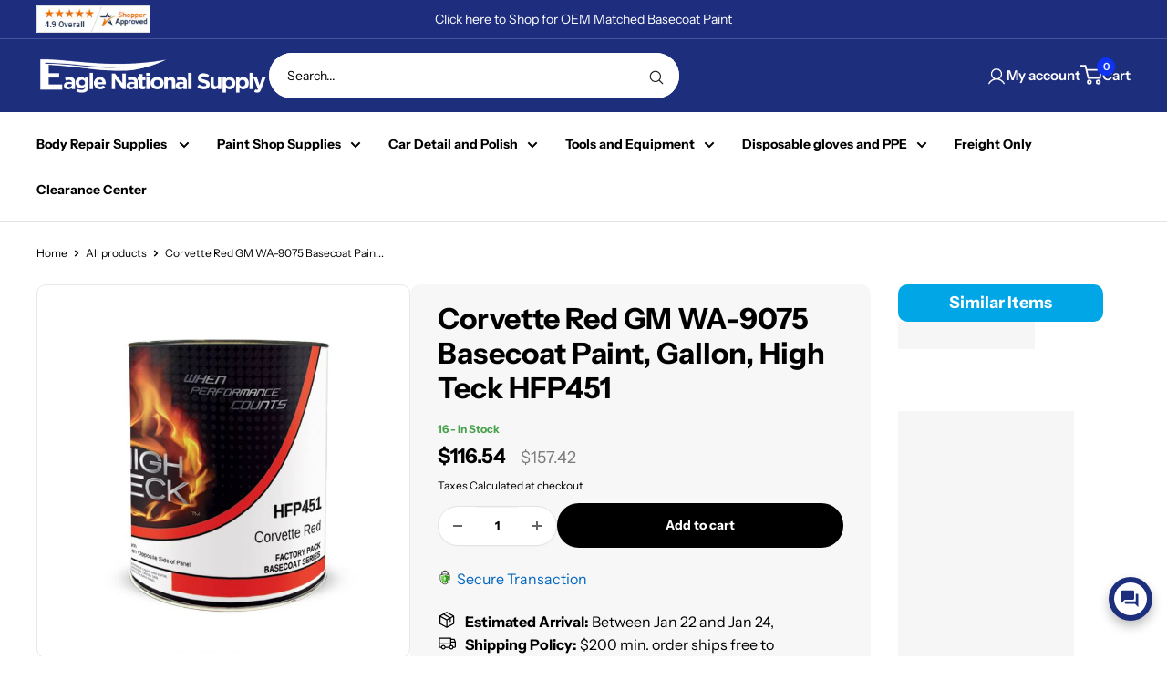

--- FILE ---
content_type: text/html; charset=utf-8
request_url: https://eaglenationalsupply.com/products/corvette-red-gm-wa-9075-factory-pack-basecoat-paint-gallon-high-teck-hfp451
body_size: 123742
content:
<!doctype html>
<html class="no-js" lang="en">
  <head>



    <link rel="dns-prefetch" href="https://cdn.shopify.com">


    <link rel="dns-prefetch" href="https://eaglenationalsupply.com/api/collect">
    <link rel="preconnect" href="https://eaglenationalsupply.com/api/collect" crossorigin>


    <link rel="dns-prefetch" href="https://www.google.com/">
    <link rel="preconnect" href="https://www.google.com/" crossorigin>


    <link rel="dns-prefetch" href="https://fonts.googleapis.com" crossorigin>
    <link rel="dns-prefetch" href="https://www.google-analytics.com">
    <link rel="preconnect" href="https://fonts.shopifycdn.com" crossorigin>

    <link rel="preconnect" href="https://fonts.gstatic.com" crossorigin="anonymous">
    <link rel="preconnect" href="https://fast.a.klaviyo.com">
    <link rel="dns-prefetch" href="https://fonts.gstatic.com">

    <link rel="dns-prefetch" href="https://fonts.bunny.net">
    <!-- Preconnect for external resources -->
    <link rel="preconnect" href="https://fonts.bunny.net" crossorigin="anonymous">
    <link rel="preconnect" href="https://image-optimizer.salessquad.co.uk">
    <link rel="preconnect" href="https://cached.rebuyengine.com">
    <link rel="dns-prefetch" href="https://eaglenationalsupply.com"> 
    <link rel="preconnect" href="https://cdn.shopify.com">
    <link rel="preconnect" href="https://shop.app/checkouts/internal/preloads.js">
    <link rel="preconnect" href="https://www.shopperapproved.com">
    <link rel="dns-prefetch" href="https://www.shopperapproved.com"> 
    <link rel="preconnect" href="https://cdn.rebuyengine.com">
    <link rel="dns-prefetch" href="https://cdn.rebuyengine.com"> 



    <meta charset="utf-8">
    <meta
      name="viewport"
      content="width=device-width, initial-scale=1.0, height=device-height, minimum-scale=1.0 "
    >
    <meta name="theme-color" content="#0f33f5">

    <title>
      Corvette Red GM WA-9075 Basecoat Paint, Gallon, High Teck HFP451
    </title><meta name="description" content="HFP-Series Urethane Basecoat is a quick dry, good hiding, factory pack line of many popular colors.  These factory packs from High Teck offer a high quallity guaranteed product priced 62-64% less than major paint manufacturers’ lowest offerings. Ideally used for overall paint jobs, large blend area repairs or for groun"><link rel="canonical" href="https://eaglenationalsupply.com/products/corvette-red-gm-wa-9075-factory-pack-basecoat-paint-gallon-high-teck-hfp451">
    <meta name="google-site-verification" content="RAc2DU--4dpWYCvaoDGvSwsK43Yc4ajkZgrYFu6D30I"><link rel="shortcut icon" href="//eaglenationalsupply.com/cdn/shop/files/Eagle_National_Favicon2_96x96_941b33c3-6d0c-4be0-9fe4-6bbe7aa1a481.avif?v=1761654082&width=96" type="image/png"><style>
.itg_before_hide #Avada-FAQ_Widget,
.itg_before_hide #PBarNextFrameWrapper,
.itg_before_hide #main .shopify-section:not(:nth-of-type(-n+3))
{
    opacity: 0 !important;
    visibility: hidden !important;
    z-index: -99999999 !important;
}
</style>

<script>
   function loadRebuy() {
    if (window.rebuyLoaded) return;
    window.rebuyLoaded = true;

    const s = document.createElement('script');
    s.src = 'https://cdn.rebuyengine.com/onsite/js/rebuy.js?shop=service-578.myshopify.com';
    s.defer = true;
    document.head.appendChild(s);

    window.rebuyAppEmbedEnabled = true;
  } 

  
    if (new URLSearchParams(location.search).get('viewcart') === 'true') {
      (async () => {
        await loadRebuy();
        window.dispatchEvent(new Event('scroll'));
        document.querySelector('.header__cart-toggle')?.click();
        
      })();
    }
  

  document.addEventListener('DOMContentLoaded', () => {
    // Apply aria-labels to links and buttons (start)
    const applyAriaLabels = () => {
      document.querySelectorAll('.product-item__reviews-badge.link').forEach((link) => {
        link.setAttribute('aria-label', `View reviews for ${link.getAttribute('href').split('/')[2]}`);
      });

      document.querySelectorAll('.boost-sd__button').forEach((button) => {
        const text = button.querySelector('span')?.textContent || 'Product Action';
        button.setAttribute('aria-label', text);
      });

      const ratingWrap = document.querySelector('.SA__rating_wrap');
      if (ratingWrap) {
        ratingWrap.setAttribute('role', 'group');
        ratingWrap.setAttribute('aria-label', 'Rating: 4.9 out of 5 stars');

        ratingWrap.querySelectorAll('.css-star').forEach((star, index) => {
          star.setAttribute('role', 'img');
        });
      }
    };
    if ('requestIdleCallback' in window) {
      requestIdleCallback(applyAriaLabels);
    } else {
      setTimeout(applyAriaLabels, 0);
    }
    // Apply aria-labels to links and buttons (end)

    document.body.classList.add('itg_before_hide');
    const events = ['mousemove', 'click', 'touchstart', 'pointerdown', 'scroll', 'touchmove', 'wheel'];
    const removeClass = (e) => {
      document.body.classList.remove('itg_before_hide');
      events.forEach((ev) => {
        window.removeEventListener(ev, removeClass, { passive: true, capture: true });
        document.removeEventListener(ev, removeClass, { passive: true, capture: true });
      });
    };

    events.forEach((ev) => {
      window.addEventListener(ev, removeClass, { passive: true, capture: true });
      document.addEventListener(ev, removeClass, { passive: true, capture: true });
    });

    // this code for image optimized (start)

    document.querySelectorAll('img').forEach((img) => {
      if ((img.loading === 'lazy' || img.loading === 'eager') && img.srcset) return;
      img.loading ||= 'lazy';
      img.dataset.src ||= img.src;
      img.dataset.srcset ||= img.srcset || img.src;

      img.width ||= img.clientWidth || 200;
      img.height ||= img.clientHeight || img.width;

      if (!img.srcset) {
        const base = img.src.split('?')[0];
        const sizes = [200, 400, 800, 1200];
        img.srcset = sizes.map((w) => `${base}?width=${w} ${w}w`).join(', ');
      }
    });
    // this code for image optimized (end)

    // this code for Forced reflow (start)
    const element = document.querySelector('body');
    let lastLayout = { width: element.offsetWidth, height: element.offsetHeight };

    function safeUpdate(callback) {
      const currentLayout = { width: element.offsetWidth, height: element.offsetHeight };
      if (currentLayout.width !== lastLayout.width || currentLayout.height !== lastLayout.height) {
        requestAnimationFrame(() => {
          callback(currentLayout);
          lastLayout = currentLayout;
        });
      }
    }
    safeUpdate((layout) => (element.style.cssText = `width:${layout.width}px;height:${layout.height}px;`));

    // swiper slider initialize on scroll code (start)
    
    
    // swiper slider initialize on scroll code (end)
  });

  if (console && console.warn) {
    const originalWarn = console.warn;
    console.warn = function (message, ...args) {
      if (message.includes('Unload event listeners are deprecated')) {
        // Suppress the specific deprecation warning
        return;
      }
      originalWarn.apply(console, [message, ...args]);
    };
  }
</script>

<script>
  //---- Do not Remove this script ----//
  //--- this code for images optimized its load in Intersection (start) ---//
  
    document.addEventListener('DOMContentLoaded', () => {
      const io = new IntersectionObserver(entries =>
        entries.forEach(e => {
          if (!e.isIntersecting) return;
          const i = e.target;
          i.dataset.src && (i.src = i.dataset.src);
          i.dataset.srcset && (i.srcset = i.dataset.srcset);
          i.removeAttribute('data-src');
          i.removeAttribute('data-srcset');
          io.unobserve(i);
        }), { rootMargin: '200px' }
      );

      document.querySelectorAll('img[data-src], img[data-srcset]')
        .forEach(img => io.observe(img));
    });
    //--- this code for images optimized its load in Intersection (End) ---// 
  </script>







    
    
    
    
    
    

    <meta property="og:type" content="product">
  <meta property="og:title" content="Corvette Red GM WA-9075 Basecoat Paint, Gallon, High Teck HFP451"><meta property="og:image" content="http://eaglenationalsupply.com/cdn/shop/products/corvette-red-gm-wa-9075-factory-pack-basecoat-paint-gallon-high-teck-hfp451-hfp451-1-162417.jpg?v=1646337794">
    <meta property="og:image:secure_url" content="https://eaglenationalsupply.com/cdn/shop/products/corvette-red-gm-wa-9075-factory-pack-basecoat-paint-gallon-high-teck-hfp451-hfp451-1-162417.jpg?v=1646337794">
    <meta property="og:image:width" content="700">
    <meta property="og:image:height" content="700">
    <meta property="product:availability" content="in stock"><meta property="product:price:amount" content="116.54">
  <meta property="product:price:currency" content="USD"><meta property="og:description" content="HFP-Series Urethane Basecoat is a quick dry, good hiding, factory pack line of many popular colors.  These factory packs from High Teck offer a high quallity guaranteed product priced 62-64% less than major paint manufacturers’ lowest offerings. Ideally used for overall paint jobs, large blend area repairs or for groun"><meta property="og:url" content="https://eaglenationalsupply.com/products/corvette-red-gm-wa-9075-factory-pack-basecoat-paint-gallon-high-teck-hfp451">
<meta property="og:site_name" content="Eagle National Supply"><meta name="twitter:card" content="summary"><meta name="twitter:title" content="Corvette Red GM WA-9075 Basecoat Paint, Gallon, High Teck HFP451">
  <meta name="twitter:description" content="HFP-Series Urethane Basecoat is a quick dry, good hiding, factory pack line of many popular colors.  These factory packs from High Teck offer a high quallity guaranteed product priced 62-64% less than major paint manufacturers’ lowest offerings. Ideally used for overall paint jobs, large blend area repairs or for ground-coat.

OEM Color: Corvette Red GM WA-9075

Size: Gallon (also available in quarts)
Ideal for overalls, large blend area repairs or for ground-coat material.
Color match not guaranteed, must blend repair areas.
1:1 Mix with High Teck Urethane Reducer or other high quality equivalent

Can add hardener up to 10% of unreduced color portion
Apply 2-4 coats, allowing 5-10 min flash between coats, 20 min flash before topcoat at 70F
Must be top coated with any high quality clearcoat
High quality, polyester composition
">
  <meta name="twitter:image" content="https://eaglenationalsupply.com/cdn/shop/products/corvette-red-gm-wa-9075-factory-pack-basecoat-paint-gallon-high-teck-hfp451-hfp451-1-162417_600x600_crop_center.jpg?v=1646337794">
    <link rel="preload" href="//eaglenationalsupply.com/cdn/fonts/instrument_sans/instrumentsans_n6.27dc66245013a6f7f317d383a3cc9a0c347fb42d.woff2" as="font" type="font/woff2" crossorigin><link rel="preload" href="//eaglenationalsupply.com/cdn/fonts/instrument_sans/instrumentsans_n4.db86542ae5e1596dbdb28c279ae6c2086c4c5bfa.woff2" as="font" type="font/woff2" crossorigin><style>
  @font-face {
  font-family: "Instrument Sans";
  font-weight: 600;
  font-style: normal;
  font-display: swap;
  src: url("//eaglenationalsupply.com/cdn/fonts/instrument_sans/instrumentsans_n6.27dc66245013a6f7f317d383a3cc9a0c347fb42d.woff2") format("woff2"),
       url("//eaglenationalsupply.com/cdn/fonts/instrument_sans/instrumentsans_n6.1a71efbeeb140ec495af80aad612ad55e19e6d0e.woff") format("woff");
}

  @font-face {
  font-family: "Instrument Sans";
  font-weight: 400;
  font-style: normal;
  font-display: swap;
  src: url("//eaglenationalsupply.com/cdn/fonts/instrument_sans/instrumentsans_n4.db86542ae5e1596dbdb28c279ae6c2086c4c5bfa.woff2") format("woff2"),
       url("//eaglenationalsupply.com/cdn/fonts/instrument_sans/instrumentsans_n4.510f1b081e58d08c30978f465518799851ef6d8b.woff") format("woff");
}

@font-face {
  font-family: "Instrument Sans";
  font-weight: 600;
  font-style: normal;
  font-display: swap;
  src: url("//eaglenationalsupply.com/cdn/fonts/instrument_sans/instrumentsans_n6.27dc66245013a6f7f317d383a3cc9a0c347fb42d.woff2") format("woff2"),
       url("//eaglenationalsupply.com/cdn/fonts/instrument_sans/instrumentsans_n6.1a71efbeeb140ec495af80aad612ad55e19e6d0e.woff") format("woff");
}

@font-face {
  font-family: "Instrument Sans";
  font-weight: 600;
  font-style: italic;
  font-display: swap;
  src: url("//eaglenationalsupply.com/cdn/fonts/instrument_sans/instrumentsans_i6.ba8063f6adfa1e7ffe690cc5efa600a1e0a8ec32.woff2") format("woff2"),
       url("//eaglenationalsupply.com/cdn/fonts/instrument_sans/instrumentsans_i6.a5bb29b76a0bb820ddaa9417675a5d0bafaa8c1f.woff") format("woff");
}


  @font-face {
  font-family: "Instrument Sans";
  font-weight: 700;
  font-style: normal;
  font-display: swap;
  src: url("//eaglenationalsupply.com/cdn/fonts/instrument_sans/instrumentsans_n7.e4ad9032e203f9a0977786c356573ced65a7419a.woff2") format("woff2"),
       url("//eaglenationalsupply.com/cdn/fonts/instrument_sans/instrumentsans_n7.b9e40f166fb7639074ba34738101a9d2990bb41a.woff") format("woff");
}

  @font-face {
  font-family: "Instrument Sans";
  font-weight: 400;
  font-style: italic;
  font-display: swap;
  src: url("//eaglenationalsupply.com/cdn/fonts/instrument_sans/instrumentsans_i4.028d3c3cd8d085648c808ceb20cd2fd1eb3560e5.woff2") format("woff2"),
       url("//eaglenationalsupply.com/cdn/fonts/instrument_sans/instrumentsans_i4.7e90d82df8dee29a99237cd19cc529d2206706a2.woff") format("woff");
}

  @font-face {
  font-family: "Instrument Sans";
  font-weight: 700;
  font-style: italic;
  font-display: swap;
  src: url("//eaglenationalsupply.com/cdn/fonts/instrument_sans/instrumentsans_i7.d6063bb5d8f9cbf96eace9e8801697c54f363c6a.woff2") format("woff2"),
       url("//eaglenationalsupply.com/cdn/fonts/instrument_sans/instrumentsans_i7.ce33afe63f8198a3ac4261b826b560103542cd36.woff") format("woff");
}


  :root {
    --default-text-font-size : 15px;
    --base-text-font-size    : 14px;
    --heading-font-family    : "Instrument Sans", sans-serif;
    --heading-font-weight    : 600;
    --heading-font-style     : normal;
    --text-font-family       : "Instrument Sans", sans-serif;
    --text-font-weight       : 400;
    --text-font-style        : normal;
    --text-font-bolder-weight: 600;
    --text-link-decoration   : underline;

    --text-color               : #000000;
    --text-color-rgb           : 0, 0, 0;
    --heading-color            : #000000;
    --border-color             : #e1e3e4;
    --border-color-rgb         : 225, 227, 228;
    --form-border-color        : #d4d6d8;
    --accent-color             : #0f33f5;
    --accent-color-rgb         : 15, 51, 245;
    --link-color               : #0f33f5;
    --link-color-hover         : #0722b0;
    --background               : #ffffff;
    --secondary-background     : #ffffff;
    --secondary-background-rgb : 255, 255, 255;
    --accent-background        : rgba(15, 51, 245, 0.08);

    --input-background: #ffffff;

    --error-color       : #ff0000;
    --error-background  : rgba(255, 0, 0, 0.07);
    --success-color     : #00aa00;
    --success-background: rgba(0, 170, 0, 0.11);

    --primary-button-background      : #0f33f5;
    --primary-button-background-rgb  : 15, 51, 245;
    --primary-button-text-color      : #ffffff;
    --secondary-button-background    : #0f33f5;
    --secondary-button-background-rgb: 15, 51, 245;
    --secondary-button-text-color    : #ffffff;

    --header-background      : #ffffff;
    --header-text-color      : #000000;
    --header-light-text-color: #a3afef;
    --header-border-color    : rgba(163, 175, 239, 0.3);
    --header-accent-color    : #0f33f5;

    --footer-background-color:    #ffffff;
    --footer-heading-text-color:  #000000;
    --footer-body-text-color:     #000000;
    --footer-body-text-color-rgb: 0, 0, 0;
    --footer-accent-color:        #000000;
    --footer-accent-color-rgb:    0, 0, 0;
    --footer-border:              1px solid var(--border-color);
    
    --flickity-arrow-color: #abb1b4;--product-on-sale-accent           : #ee0000;
    --product-on-sale-accent-rgb       : 238, 0, 0;
    --product-on-sale-color            : #ffffff;
    --product-in-stock-color           : #008a00;
    --product-low-stock-color          : #ee0000;
    --product-sold-out-color           : #8a9297;
    --product-custom-label-1-background: #008a00;
    --product-custom-label-1-color     : #ffffff;
    --product-custom-label-2-background: #00a500;
    --product-custom-label-2-color     : #ffffff;
    --product-review-star-color        : #ffbd00;

    --mobile-container-gutter : 20px;
    --desktop-container-gutter: 40px;

    /* Shopify related variables */
    --payment-terms-background-color: #ffffff;
  }
</style>

<script>
  // IE11 does not have support for CSS variables, so we have to polyfill them
  if (!(((window || {}).CSS || {}).supports && window.CSS.supports('(--a: 0)'))) {
    const script = document.createElement('script');
    script.type = 'text/javascript';
    script.src = 'https://cdn.jsdelivr.net/npm/css-vars-ponyfill@2';
    script.onload = function() {
      cssVars({});
    };

    document.getElementsByTagName('head')[0].appendChild(script);
  }
</script>


    <script>window.performance && window.performance.mark && window.performance.mark('shopify.content_for_header.start');</script><meta name="facebook-domain-verification" content="uokqtftz0n9vx31lrtb7t82hnj81kr">
<meta name="facebook-domain-verification" content="lvxmvawxck4efda0mpbjxrqj68habo">
<meta id="shopify-digital-wallet" name="shopify-digital-wallet" content="/55679549540/digital_wallets/dialog">
<meta name="shopify-checkout-api-token" content="e1613a518bf4cf8f63afab5d1b8e16a7">
<meta id="in-context-paypal-metadata" data-shop-id="55679549540" data-venmo-supported="false" data-environment="production" data-locale="en_US" data-paypal-v4="true" data-currency="USD">
<link rel="alternate" type="application/json+oembed" href="https://eaglenationalsupply.com/products/corvette-red-gm-wa-9075-factory-pack-basecoat-paint-gallon-high-teck-hfp451.oembed">
<script async="async" src="/checkouts/internal/preloads.js?locale=en-US"></script>
<link rel="preconnect" href="https://shop.app" crossorigin="anonymous">
<script async="async" src="https://shop.app/checkouts/internal/preloads.js?locale=en-US&shop_id=55679549540" crossorigin="anonymous"></script>
<script id="apple-pay-shop-capabilities" type="application/json">{"shopId":55679549540,"countryCode":"US","currencyCode":"USD","merchantCapabilities":["supports3DS"],"merchantId":"gid:\/\/shopify\/Shop\/55679549540","merchantName":"Eagle National Supply","requiredBillingContactFields":["postalAddress","email","phone"],"requiredShippingContactFields":["postalAddress","email","phone"],"shippingType":"shipping","supportedNetworks":["visa","masterCard","amex","discover","elo","jcb"],"total":{"type":"pending","label":"Eagle National Supply","amount":"1.00"},"shopifyPaymentsEnabled":true,"supportsSubscriptions":true}</script>
<script id="shopify-features" type="application/json">{"accessToken":"e1613a518bf4cf8f63afab5d1b8e16a7","betas":["rich-media-storefront-analytics"],"domain":"eaglenationalsupply.com","predictiveSearch":true,"shopId":55679549540,"locale":"en"}</script>
<script>var Shopify = Shopify || {};
Shopify.shop = "service-578.myshopify.com";
Shopify.locale = "en";
Shopify.currency = {"active":"USD","rate":"1.0"};
Shopify.country = "US";
Shopify.theme = {"name":"service-578.myshopify.com-Eagle-National-Supply...","id":149918777444,"schema_name":"Warehouse","schema_version":"6.3.0","theme_store_id":null,"role":"main"};
Shopify.theme.handle = "null";
Shopify.theme.style = {"id":null,"handle":null};
Shopify.cdnHost = "eaglenationalsupply.com/cdn";
Shopify.routes = Shopify.routes || {};
Shopify.routes.root = "/";</script>
<script type="module">!function(o){(o.Shopify=o.Shopify||{}).modules=!0}(window);</script>
<script>!function(o){function n(){var o=[];function n(){o.push(Array.prototype.slice.apply(arguments))}return n.q=o,n}var t=o.Shopify=o.Shopify||{};t.loadFeatures=n(),t.autoloadFeatures=n()}(window);</script>
<script>
  window.ShopifyPay = window.ShopifyPay || {};
  window.ShopifyPay.apiHost = "shop.app\/pay";
  window.ShopifyPay.redirectState = null;
</script>
<script id="shop-js-analytics" type="application/json">{"pageType":"product"}</script>
<script defer="defer" async type="module" src="//eaglenationalsupply.com/cdn/shopifycloud/shop-js/modules/v2/client.init-shop-cart-sync_C5BV16lS.en.esm.js"></script>
<script defer="defer" async type="module" src="//eaglenationalsupply.com/cdn/shopifycloud/shop-js/modules/v2/chunk.common_CygWptCX.esm.js"></script>
<script type="module">
  await import("//eaglenationalsupply.com/cdn/shopifycloud/shop-js/modules/v2/client.init-shop-cart-sync_C5BV16lS.en.esm.js");
await import("//eaglenationalsupply.com/cdn/shopifycloud/shop-js/modules/v2/chunk.common_CygWptCX.esm.js");

  window.Shopify.SignInWithShop?.initShopCartSync?.({"fedCMEnabled":true,"windoidEnabled":true});

</script>
<script>
  window.Shopify = window.Shopify || {};
  if (!window.Shopify.featureAssets) window.Shopify.featureAssets = {};
  window.Shopify.featureAssets['shop-js'] = {"shop-cart-sync":["modules/v2/client.shop-cart-sync_ZFArdW7E.en.esm.js","modules/v2/chunk.common_CygWptCX.esm.js"],"init-fed-cm":["modules/v2/client.init-fed-cm_CmiC4vf6.en.esm.js","modules/v2/chunk.common_CygWptCX.esm.js"],"shop-button":["modules/v2/client.shop-button_tlx5R9nI.en.esm.js","modules/v2/chunk.common_CygWptCX.esm.js"],"shop-cash-offers":["modules/v2/client.shop-cash-offers_DOA2yAJr.en.esm.js","modules/v2/chunk.common_CygWptCX.esm.js","modules/v2/chunk.modal_D71HUcav.esm.js"],"init-windoid":["modules/v2/client.init-windoid_sURxWdc1.en.esm.js","modules/v2/chunk.common_CygWptCX.esm.js"],"shop-toast-manager":["modules/v2/client.shop-toast-manager_ClPi3nE9.en.esm.js","modules/v2/chunk.common_CygWptCX.esm.js"],"init-shop-email-lookup-coordinator":["modules/v2/client.init-shop-email-lookup-coordinator_B8hsDcYM.en.esm.js","modules/v2/chunk.common_CygWptCX.esm.js"],"init-shop-cart-sync":["modules/v2/client.init-shop-cart-sync_C5BV16lS.en.esm.js","modules/v2/chunk.common_CygWptCX.esm.js"],"avatar":["modules/v2/client.avatar_BTnouDA3.en.esm.js"],"pay-button":["modules/v2/client.pay-button_FdsNuTd3.en.esm.js","modules/v2/chunk.common_CygWptCX.esm.js"],"init-customer-accounts":["modules/v2/client.init-customer-accounts_DxDtT_ad.en.esm.js","modules/v2/client.shop-login-button_C5VAVYt1.en.esm.js","modules/v2/chunk.common_CygWptCX.esm.js","modules/v2/chunk.modal_D71HUcav.esm.js"],"init-shop-for-new-customer-accounts":["modules/v2/client.init-shop-for-new-customer-accounts_ChsxoAhi.en.esm.js","modules/v2/client.shop-login-button_C5VAVYt1.en.esm.js","modules/v2/chunk.common_CygWptCX.esm.js","modules/v2/chunk.modal_D71HUcav.esm.js"],"shop-login-button":["modules/v2/client.shop-login-button_C5VAVYt1.en.esm.js","modules/v2/chunk.common_CygWptCX.esm.js","modules/v2/chunk.modal_D71HUcav.esm.js"],"init-customer-accounts-sign-up":["modules/v2/client.init-customer-accounts-sign-up_CPSyQ0Tj.en.esm.js","modules/v2/client.shop-login-button_C5VAVYt1.en.esm.js","modules/v2/chunk.common_CygWptCX.esm.js","modules/v2/chunk.modal_D71HUcav.esm.js"],"shop-follow-button":["modules/v2/client.shop-follow-button_Cva4Ekp9.en.esm.js","modules/v2/chunk.common_CygWptCX.esm.js","modules/v2/chunk.modal_D71HUcav.esm.js"],"checkout-modal":["modules/v2/client.checkout-modal_BPM8l0SH.en.esm.js","modules/v2/chunk.common_CygWptCX.esm.js","modules/v2/chunk.modal_D71HUcav.esm.js"],"lead-capture":["modules/v2/client.lead-capture_Bi8yE_yS.en.esm.js","modules/v2/chunk.common_CygWptCX.esm.js","modules/v2/chunk.modal_D71HUcav.esm.js"],"shop-login":["modules/v2/client.shop-login_D6lNrXab.en.esm.js","modules/v2/chunk.common_CygWptCX.esm.js","modules/v2/chunk.modal_D71HUcav.esm.js"],"payment-terms":["modules/v2/client.payment-terms_CZxnsJam.en.esm.js","modules/v2/chunk.common_CygWptCX.esm.js","modules/v2/chunk.modal_D71HUcav.esm.js"]};
</script>
<script>(function() {
  var isLoaded = false;
  function asyncLoad() {
    if (isLoaded) return;
    isLoaded = true;
    var urls = ["https:\/\/image-optimizer.salessquad.co.uk\/scripts\/tiny_img_not_found_notifier_c463ace2156769ca46e60b1fea556014.js?shop=service-578.myshopify.com","https:\/\/cdn.parcelifyapp.com\/parcelify-components\/v1\/latest\/shopify_bundle.min.js?shop=service-578.myshopify.com"];
    for (var i = 0; i < urls.length; i++) {
      var s = document.createElement('script');
      s.type = 'text/javascript';
      s.async = true;
      s.src = urls[i];
      var x = document.getElementsByTagName('script')[0];
      x.parentNode.insertBefore(s, x);
    }
  };
  if(window.attachEvent) {
    window.attachEvent('onload', asyncLoad);
  } else {
    window.addEventListener('load', asyncLoad, false);
  }
})();</script>
<script id="__st">var __st={"a":55679549540,"offset":-18000,"reqid":"0967afa6-4d79-48d8-9e13-dec0333e0a5d-1768802164","pageurl":"eaglenationalsupply.com\/products\/corvette-red-gm-wa-9075-factory-pack-basecoat-paint-gallon-high-teck-hfp451","u":"6476dfe578e2","p":"product","rtyp":"product","rid":6738289131620};</script>
<script>window.ShopifyPaypalV4VisibilityTracking = true;</script>
<script id="captcha-bootstrap">!function(){'use strict';const t='contact',e='account',n='new_comment',o=[[t,t],['blogs',n],['comments',n],[t,'customer']],c=[[e,'customer_login'],[e,'guest_login'],[e,'recover_customer_password'],[e,'create_customer']],r=t=>t.map((([t,e])=>`form[action*='/${t}']:not([data-nocaptcha='true']) input[name='form_type'][value='${e}']`)).join(','),a=t=>()=>t?[...document.querySelectorAll(t)].map((t=>t.form)):[];function s(){const t=[...o],e=r(t);return a(e)}const i='password',u='form_key',d=['recaptcha-v3-token','g-recaptcha-response','h-captcha-response',i],f=()=>{try{return window.sessionStorage}catch{return}},m='__shopify_v',_=t=>t.elements[u];function p(t,e,n=!1){try{const o=window.sessionStorage,c=JSON.parse(o.getItem(e)),{data:r}=function(t){const{data:e,action:n}=t;return t[m]||n?{data:e,action:n}:{data:t,action:n}}(c);for(const[e,n]of Object.entries(r))t.elements[e]&&(t.elements[e].value=n);n&&o.removeItem(e)}catch(o){console.error('form repopulation failed',{error:o})}}const l='form_type',E='cptcha';function T(t){t.dataset[E]=!0}const w=window,h=w.document,L='Shopify',v='ce_forms',y='captcha';let A=!1;((t,e)=>{const n=(g='f06e6c50-85a8-45c8-87d0-21a2b65856fe',I='https://cdn.shopify.com/shopifycloud/storefront-forms-hcaptcha/ce_storefront_forms_captcha_hcaptcha.v1.5.2.iife.js',D={infoText:'Protected by hCaptcha',privacyText:'Privacy',termsText:'Terms'},(t,e,n)=>{const o=w[L][v],c=o.bindForm;if(c)return c(t,g,e,D).then(n);var r;o.q.push([[t,g,e,D],n]),r=I,A||(h.body.append(Object.assign(h.createElement('script'),{id:'captcha-provider',async:!0,src:r})),A=!0)});var g,I,D;w[L]=w[L]||{},w[L][v]=w[L][v]||{},w[L][v].q=[],w[L][y]=w[L][y]||{},w[L][y].protect=function(t,e){n(t,void 0,e),T(t)},Object.freeze(w[L][y]),function(t,e,n,w,h,L){const[v,y,A,g]=function(t,e,n){const i=e?o:[],u=t?c:[],d=[...i,...u],f=r(d),m=r(i),_=r(d.filter((([t,e])=>n.includes(e))));return[a(f),a(m),a(_),s()]}(w,h,L),I=t=>{const e=t.target;return e instanceof HTMLFormElement?e:e&&e.form},D=t=>v().includes(t);t.addEventListener('submit',(t=>{const e=I(t);if(!e)return;const n=D(e)&&!e.dataset.hcaptchaBound&&!e.dataset.recaptchaBound,o=_(e),c=g().includes(e)&&(!o||!o.value);(n||c)&&t.preventDefault(),c&&!n&&(function(t){try{if(!f())return;!function(t){const e=f();if(!e)return;const n=_(t);if(!n)return;const o=n.value;o&&e.removeItem(o)}(t);const e=Array.from(Array(32),(()=>Math.random().toString(36)[2])).join('');!function(t,e){_(t)||t.append(Object.assign(document.createElement('input'),{type:'hidden',name:u})),t.elements[u].value=e}(t,e),function(t,e){const n=f();if(!n)return;const o=[...t.querySelectorAll(`input[type='${i}']`)].map((({name:t})=>t)),c=[...d,...o],r={};for(const[a,s]of new FormData(t).entries())c.includes(a)||(r[a]=s);n.setItem(e,JSON.stringify({[m]:1,action:t.action,data:r}))}(t,e)}catch(e){console.error('failed to persist form',e)}}(e),e.submit())}));const S=(t,e)=>{t&&!t.dataset[E]&&(n(t,e.some((e=>e===t))),T(t))};for(const o of['focusin','change'])t.addEventListener(o,(t=>{const e=I(t);D(e)&&S(e,y())}));const B=e.get('form_key'),M=e.get(l),P=B&&M;t.addEventListener('DOMContentLoaded',(()=>{const t=y();if(P)for(const e of t)e.elements[l].value===M&&p(e,B);[...new Set([...A(),...v().filter((t=>'true'===t.dataset.shopifyCaptcha))])].forEach((e=>S(e,t)))}))}(h,new URLSearchParams(w.location.search),n,t,e,['guest_login'])})(!0,!0)}();</script>
<script integrity="sha256-4kQ18oKyAcykRKYeNunJcIwy7WH5gtpwJnB7kiuLZ1E=" data-source-attribution="shopify.loadfeatures" defer="defer" src="//eaglenationalsupply.com/cdn/shopifycloud/storefront/assets/storefront/load_feature-a0a9edcb.js" crossorigin="anonymous"></script>
<script crossorigin="anonymous" defer="defer" src="//eaglenationalsupply.com/cdn/shopifycloud/storefront/assets/shopify_pay/storefront-65b4c6d7.js?v=20250812"></script>
<script data-source-attribution="shopify.dynamic_checkout.dynamic.init">var Shopify=Shopify||{};Shopify.PaymentButton=Shopify.PaymentButton||{isStorefrontPortableWallets:!0,init:function(){window.Shopify.PaymentButton.init=function(){};var t=document.createElement("script");t.src="https://eaglenationalsupply.com/cdn/shopifycloud/portable-wallets/latest/portable-wallets.en.js",t.type="module",document.head.appendChild(t)}};
</script>
<script data-source-attribution="shopify.dynamic_checkout.buyer_consent">
  function portableWalletsHideBuyerConsent(e){var t=document.getElementById("shopify-buyer-consent"),n=document.getElementById("shopify-subscription-policy-button");t&&n&&(t.classList.add("hidden"),t.setAttribute("aria-hidden","true"),n.removeEventListener("click",e))}function portableWalletsShowBuyerConsent(e){var t=document.getElementById("shopify-buyer-consent"),n=document.getElementById("shopify-subscription-policy-button");t&&n&&(t.classList.remove("hidden"),t.removeAttribute("aria-hidden"),n.addEventListener("click",e))}window.Shopify?.PaymentButton&&(window.Shopify.PaymentButton.hideBuyerConsent=portableWalletsHideBuyerConsent,window.Shopify.PaymentButton.showBuyerConsent=portableWalletsShowBuyerConsent);
</script>
<script data-source-attribution="shopify.dynamic_checkout.cart.bootstrap">document.addEventListener("DOMContentLoaded",(function(){function t(){return document.querySelector("shopify-accelerated-checkout-cart, shopify-accelerated-checkout")}if(t())Shopify.PaymentButton.init();else{new MutationObserver((function(e,n){t()&&(Shopify.PaymentButton.init(),n.disconnect())})).observe(document.body,{childList:!0,subtree:!0})}}));
</script>
<link id="shopify-accelerated-checkout-styles" rel="stylesheet" media="screen" href="https://eaglenationalsupply.com/cdn/shopifycloud/portable-wallets/latest/accelerated-checkout-backwards-compat.css" crossorigin="anonymous">
<style id="shopify-accelerated-checkout-cart">
        #shopify-buyer-consent {
  margin-top: 1em;
  display: inline-block;
  width: 100%;
}

#shopify-buyer-consent.hidden {
  display: none;
}

#shopify-subscription-policy-button {
  background: none;
  border: none;
  padding: 0;
  text-decoration: underline;
  font-size: inherit;
  cursor: pointer;
}

#shopify-subscription-policy-button::before {
  box-shadow: none;
}

      </style>

<script>window.performance && window.performance.mark && window.performance.mark('shopify.content_for_header.end');</script>

    
    <link href="//eaglenationalsupply.com/cdn/shop/t/42/assets/theme.css?v=70184368115540329641762608677" rel="stylesheet" type="text/css" media="all" />
    <link href="//eaglenationalsupply.com/cdn/shop/t/42/assets/swiper.css?v=55754961042815831971761656638" rel="stylesheet" type="text/css" media="all" />

    <!-- External fonts and icons -->
    

    
    <link href="//eaglenationalsupply.com/cdn/shop/t/42/assets/custom.css?v=168460700760741698931768557008" rel="stylesheet" type="text/css" media="all" />
    <link href="//eaglenationalsupply.com/cdn/shop/t/42/assets/responsive.css?v=107645517278750676171766053861" rel="stylesheet" type="text/css" media="all" />
    

    <script type="application/ld+json">{"@context":"http:\/\/schema.org\/","@id":"\/products\/corvette-red-gm-wa-9075-factory-pack-basecoat-paint-gallon-high-teck-hfp451#product","@type":"Product","brand":{"@type":"Brand","name":"High Teck"},"category":"Motor Vehicle Body Paint","description":"HFP-Series Urethane Basecoat is a quick dry, good hiding, factory pack line of many popular colors.  These factory packs from High Teck offer a high quallity guaranteed product priced 62-64% less than major paint manufacturers’ lowest offerings. Ideally used for overall paint jobs, large blend area repairs or for ground-coat.\n\nOEM Color: Corvette Red GM WA-9075\n\nSize: Gallon (also available in quarts)\nIdeal for overalls, large blend area repairs or for ground-coat material.\nColor match not guaranteed, must blend repair areas.\n1:1 Mix with High Teck Urethane Reducer or other high quality equivalent\n\nCan add hardener up to 10% of unreduced color portion\nApply 2-4 coats, allowing 5-10 min flash between coats, 20 min flash before topcoat at 70F\nMust be top coated with any high quality clearcoat\nHigh quality, polyester composition\n","gtin":"813834013685","image":"https:\/\/eaglenationalsupply.com\/cdn\/shop\/products\/corvette-red-gm-wa-9075-factory-pack-basecoat-paint-gallon-high-teck-hfp451-hfp451-1-162417.jpg?v=1646337794\u0026width=1920","name":"Corvette Red GM WA-9075 Basecoat Paint, Gallon, High Teck HFP451","offers":{"@id":"\/products\/corvette-red-gm-wa-9075-factory-pack-basecoat-paint-gallon-high-teck-hfp451?variant=39859923845220#offer","@type":"Offer","availability":"http:\/\/schema.org\/InStock","price":"116.54","priceCurrency":"USD","url":"https:\/\/eaglenationalsupply.com\/products\/corvette-red-gm-wa-9075-factory-pack-basecoat-paint-gallon-high-teck-hfp451?variant=39859923845220"},"sku":"HFP451-1","url":"https:\/\/eaglenationalsupply.com\/products\/corvette-red-gm-wa-9075-factory-pack-basecoat-paint-gallon-high-teck-hfp451"}</script><script type="application/ld+json">
  {
    "@context": "https://schema.org",
    "@type": "BreadcrumbList",
    "itemListElement": [{
        "@type": "ListItem",
        "position": 1,
        "name": "Home",
        "item": "https://eaglenationalsupply.com"
      },{
            "@type": "ListItem",
            "position": 2,
            "name": "Corvette Red GM WA-9075 Basecoat Paint, Gallon, High Teck HFP451",
            "item": "https://eaglenationalsupply.com/products/corvette-red-gm-wa-9075-factory-pack-basecoat-paint-gallon-high-teck-hfp451"
          }]
  }
</script>

    

    <script>
      // This allows to expose several variables to the global scope, to be used in scripts
      window.theme = {
        pageType: "product",
        cartCount: 0,
        moneyFormat: "${{amount}}",
        moneyWithCurrencyFormat: "${{amount}} USD",
        currencyCodeEnabled: false,
        showDiscount: false,
        discountMode: "percentage",
        cartType: "drawer"
      };

      window.routes = {
        rootUrl: "\/",
        rootUrlWithoutSlash: '',
        cartUrl: "\/cart",
        cartAddUrl: "\/cart\/add",
        cartChangeUrl: "\/cart\/change",
        searchUrl: "\/search",
        productRecommendationsUrl: "\/recommendations\/products"
      };

      window.languages = {
        productRegularPrice: "Regular price",
        productSalePrice: "Sale price",
        collectionOnSaleLabel: "Save {{savings}}",
        productFormUnavailable: "Unavailable",
        productFormAddToCart: "Add to cart",
        productFormPreOrder: "Pre-order",
        productFormSoldOut: "Sold out",
        productAdded: "Product has been added to your cart",
        productAddedShort: "Added!",
        shippingEstimatorNoResults: "No shipping could be found for your address.",
        shippingEstimatorOneResult: "There is one shipping rate for your address:",
        shippingEstimatorMultipleResults: "There are {{count}} shipping rates for your address:",
        shippingEstimatorErrors: "There are some errors:"
      };

      document.documentElement.className = document.documentElement.className.replace('no-js', 'js');
    </script>

    <script defer src="//eaglenationalsupply.com/cdn/shop/t/42/assets/swiper.js?v=87813412899344382021764744778"></script><script src="//eaglenationalsupply.com/cdn/shop/t/42/assets/theme.js?v=39799108918721117661764827170" defer></script>
    <script src="//eaglenationalsupply.com/cdn/shop/t/42/assets/custom.js?v=21447155018927569171768556427" defer></script><script>
        (function () {
          window.onpageshow = function () {
            // We force re-freshing the cart content onpageshow, as most browsers will serve a cache copy when hitting the
            // back button, which cause staled data
            document.documentElement.dispatchEvent(
              new CustomEvent('cart:refresh', {
                bubbles: true,
                detail: { scrollToTop: false },
              })
            );
          };
        })();
      </script><!-- BEGIN app block: shopify://apps/boost-ai-search-filter/blocks/instant-search-app-embedded/7fc998ae-a150-4367-bab8-505d8a4503f7 --><script type="text/javascript">(function a(){!window.boostWidgetIntegration&&(window.boostWidgetIntegration={});const b=window.boostWidgetIntegration;!b.taeSettings&&(b.taeSettings={});const c=b.taeSettings;c.instantSearch={enabled:!0}})()</script><!-- END app block --><!-- BEGIN app block: shopify://apps/dr-volume-discounts/blocks/instant-load/253aa77a-a419-4c90-a20b-e9283efcd331 --><!-- Code that helps with self-installation -->
<script>(() => {const installerKey = 'docapp-volume-auto-install'; const urlParams = new URLSearchParams(window.location.search); if (urlParams.get(installerKey)) {window.sessionStorage.setItem(installerKey, JSON.stringify({integrationId: urlParams.get('docapp-integration-id'), divClass: urlParams.get('docapp-install-class'), check: urlParams.get('docapp-check')}));}})();</script>
<script>(() => {const previewKey = 'docapp-volume-test'; const urlParams = new URLSearchParams(window.location.search); if (urlParams.get(previewKey)) {window.sessionStorage.setItem(previewKey, JSON.stringify({active: true, integrationId: urlParams.get('docapp-volume-inst-test')}));}})();</script>
<script>window.shopdocsVolumeDiscountsAppBlock = true;</script>

<!-- App speed-up -->
<script id="docapp-volume-speedup">
    (() => { if (window.shopdocsVolumeDiscountsAppLoaded) return; let script = document.createElement('script'); script.src = "https://d2e5xyzdl0rkli.cloudfront.net/shop/js/shopdocs-volume-discounts.min.js?shop=service-578.myshopify.com"; document.getElementById('docapp-volume-speedup').after(script); })();
</script>


<!-- END app block --><!-- BEGIN app block: shopify://apps/klaviyo-email-marketing-sms/blocks/klaviyo-onsite-embed/2632fe16-c075-4321-a88b-50b567f42507 -->












  <script async src="https://static.klaviyo.com/onsite/js/TevQ7N/klaviyo.js?company_id=TevQ7N"></script>
  <script>!function(){if(!window.klaviyo){window._klOnsite=window._klOnsite||[];try{window.klaviyo=new Proxy({},{get:function(n,i){return"push"===i?function(){var n;(n=window._klOnsite).push.apply(n,arguments)}:function(){for(var n=arguments.length,o=new Array(n),w=0;w<n;w++)o[w]=arguments[w];var t="function"==typeof o[o.length-1]?o.pop():void 0,e=new Promise((function(n){window._klOnsite.push([i].concat(o,[function(i){t&&t(i),n(i)}]))}));return e}}})}catch(n){window.klaviyo=window.klaviyo||[],window.klaviyo.push=function(){var n;(n=window._klOnsite).push.apply(n,arguments)}}}}();</script>

  
    <script id="viewed_product">
      if (item == null) {
        var _learnq = _learnq || [];

        var MetafieldReviews = null
        var MetafieldYotpoRating = null
        var MetafieldYotpoCount = null
        var MetafieldLooxRating = null
        var MetafieldLooxCount = null
        var okendoProduct = null
        var okendoProductReviewCount = null
        var okendoProductReviewAverageValue = null
        try {
          // The following fields are used for Customer Hub recently viewed in order to add reviews.
          // This information is not part of __kla_viewed. Instead, it is part of __kla_viewed_reviewed_items
          MetafieldReviews = {};
          MetafieldYotpoRating = null
          MetafieldYotpoCount = null
          MetafieldLooxRating = null
          MetafieldLooxCount = null

          okendoProduct = null
          // If the okendo metafield is not legacy, it will error, which then requires the new json formatted data
          if (okendoProduct && 'error' in okendoProduct) {
            okendoProduct = null
          }
          okendoProductReviewCount = okendoProduct ? okendoProduct.reviewCount : null
          okendoProductReviewAverageValue = okendoProduct ? okendoProduct.reviewAverageValue : null
        } catch (error) {
          console.error('Error in Klaviyo onsite reviews tracking:', error);
        }

        var item = {
          Name: "Corvette Red GM WA-9075 Basecoat Paint, Gallon, High Teck HFP451",
          ProductID: 6738289131620,
          Categories: ["Automotive Basecoat Paints","Automotive Paints","Best Selling Products","High Teck Refinish Products","Newest Products","Paints, Primers, \u0026 Clearcoats"],
          ImageURL: "https://eaglenationalsupply.com/cdn/shop/products/corvette-red-gm-wa-9075-factory-pack-basecoat-paint-gallon-high-teck-hfp451-hfp451-1-162417_grande.jpg?v=1646337794",
          URL: "https://eaglenationalsupply.com/products/corvette-red-gm-wa-9075-factory-pack-basecoat-paint-gallon-high-teck-hfp451",
          Brand: "High Teck",
          Price: "$116.54",
          Value: "116.54",
          CompareAtPrice: "$157.42"
        };
        _learnq.push(['track', 'Viewed Product', item]);
        _learnq.push(['trackViewedItem', {
          Title: item.Name,
          ItemId: item.ProductID,
          Categories: item.Categories,
          ImageUrl: item.ImageURL,
          Url: item.URL,
          Metadata: {
            Brand: item.Brand,
            Price: item.Price,
            Value: item.Value,
            CompareAtPrice: item.CompareAtPrice
          },
          metafields:{
            reviews: MetafieldReviews,
            yotpo:{
              rating: MetafieldYotpoRating,
              count: MetafieldYotpoCount,
            },
            loox:{
              rating: MetafieldLooxRating,
              count: MetafieldLooxCount,
            },
            okendo: {
              rating: okendoProductReviewAverageValue,
              count: okendoProductReviewCount,
            }
          }
        }]);
      }
    </script>
  




  <script>
    window.klaviyoReviewsProductDesignMode = false
  </script>



  <!-- BEGIN app snippet: customer-hub-data --><script>
  if (!window.customerHub) {
    window.customerHub = {};
  }
  window.customerHub.storefrontRoutes = {
    login: "/account/login?return_url=%2F%23k-hub",
    register: "/account/register?return_url=%2F%23k-hub",
    logout: "/account/logout",
    profile: "/account",
    addresses: "/account/addresses",
  };
  
  window.customerHub.userId = null;
  
  window.customerHub.storeDomain = "service-578.myshopify.com";

  
    window.customerHub.activeProduct = {
      name: "Corvette Red GM WA-9075 Basecoat Paint, Gallon, High Teck HFP451",
      category: null,
      imageUrl: "https://eaglenationalsupply.com/cdn/shop/products/corvette-red-gm-wa-9075-factory-pack-basecoat-paint-gallon-high-teck-hfp451-hfp451-1-162417_grande.jpg?v=1646337794",
      id: "6738289131620",
      link: "https://eaglenationalsupply.com/products/corvette-red-gm-wa-9075-factory-pack-basecoat-paint-gallon-high-teck-hfp451",
      variants: [
        
          {
            id: "39859923845220",
            
            imageUrl: null,
            
            price: "11654",
            currency: "USD",
            availableForSale: true,
            title: "Default Title",
          },
        
      ],
    };
    window.customerHub.activeProduct.variants.forEach((variant) => {
        
        variant.price = `${variant.price.slice(0, -2)}.${variant.price.slice(-2)}`;
    });
  

  
    window.customerHub.storeLocale = {
        currentLanguage: 'en',
        currentCountry: 'US',
        availableLanguages: [
          
            {
              iso_code: 'en',
              endonym_name: 'English'
            }
          
        ],
        availableCountries: [
          
            {
              iso_code: 'US',
              name: 'United States',
              currency_code: 'USD'
            }
          
        ]
    };
  
</script>
<!-- END app snippet -->





<!-- END app block --><!-- BEGIN app block: shopify://apps/boost-ai-search-filter/blocks/boost-sd-ssr/7fc998ae-a150-4367-bab8-505d8a4503f7 --><script type="text/javascript">"use strict";(()=>{var __typeError=msg=>{throw TypeError(msg)};var __accessCheck=(obj,member,msg)=>member.has(obj)||__typeError("Cannot "+msg);var __privateGet=(obj,member,getter)=>(__accessCheck(obj,member,"read from private field"),getter?getter.call(obj):member.get(obj));var __privateAdd=(obj,member,value)=>member.has(obj)?__typeError("Cannot add the same private member more than once"):member instanceof WeakSet?member.add(obj):member.set(obj,value);var __privateSet=(obj,member,value,setter)=>(__accessCheck(obj,member,"write to private field"),setter?setter.call(obj,value):member.set(obj,value),value);var __privateMethod=(obj,member,method)=>(__accessCheck(obj,member,"access private method"),method);function mergeDeepMutate(target,...sources){if(!target)return target;if(sources.length===0)return target;const isObject=obj=>!!obj&&typeof obj==="object";const isPlainObject=obj=>{if(!isObject(obj))return false;const proto=Object.getPrototypeOf(obj);return proto===Object.prototype||proto===null};for(const source of sources){if(!source)continue;for(const key in source){const sourceValue=source[key];if(!(key in target)){target[key]=sourceValue;continue}const targetValue=target[key];if(Array.isArray(targetValue)&&Array.isArray(sourceValue)){target[key]=targetValue.concat(...sourceValue)}else if(isPlainObject(targetValue)&&isPlainObject(sourceValue)){target[key]=mergeDeepMutate(targetValue,sourceValue)}else{target[key]=sourceValue}}}return target}var _config,_dataObjects,_modules,_cachedModulesByConstructor,_status,_cachedEventListeners,_registryBlockListeners,_readyListeners,_blocks,_Application_instances,extendAppConfigFromModules_fn,extendAppConfigFromGlobalVariables_fn,initializeDataObjects_fn,resetBlocks_fn,loadModuleEventListeners_fn;var Application=class{constructor(config,dataObjects){__privateAdd(this,_Application_instances);__privateAdd(this,_config);__privateAdd(this,_dataObjects);__privateAdd(this,_modules,[]);__privateAdd(this,_cachedModulesByConstructor,new Map);__privateAdd(this,_status,"created");__privateAdd(this,_cachedEventListeners,{});__privateAdd(this,_registryBlockListeners,[]);__privateAdd(this,_readyListeners,[]);this.mode="production";this.logLevel=1;__privateAdd(this,_blocks,{});const boostWidgetIntegration=window.boostWidgetIntegration;__privateSet(this,_config,config||{logLevel:boostWidgetIntegration?.config?.logLevel,env:"production"});this.logLevel=__privateGet(this,_config).logLevel??(this.mode==="production"?2:this.logLevel);if(__privateGet(this,_config).logLevel==null){__privateGet(this,_config).logLevel=this.logLevel}__privateSet(this,_dataObjects,dataObjects||{});this.logger={debug:(...args)=>{if(this.logLevel<=0){console.debug("Boost > [DEBUG] ",...args)}},info:(...args)=>{if(this.logLevel<=1){console.info("Boost > [INFO] ",...args)}},warn:(...args)=>{if(this.logLevel<=2){console.warn("Boost > [WARN] ",...args)}},error:(...args)=>{if(this.logLevel<=3){console.error("Boost > [ERROR] ",...args)}}}}get blocks(){return __privateGet(this,_blocks)}get config(){return __privateGet(this,_config)}get dataObjects(){return __privateGet(this,_dataObjects)}get status(){return __privateGet(this,_status)}get modules(){return __privateGet(this,_modules)}bootstrap(){if(__privateGet(this,_status)==="bootstrapped"){this.logger.warn("Application already bootstrapped");return}if(__privateGet(this,_status)==="started"){this.logger.warn("Application already started");return}__privateMethod(this,_Application_instances,loadModuleEventListeners_fn).call(this);this.dispatchLifecycleEvent({name:"onBeforeAppBootstrap",payload:null});if(__privateGet(this,_config)?.customization?.app?.onBootstrap){__privateGet(this,_config).customization.app.onBootstrap(this)}__privateMethod(this,_Application_instances,extendAppConfigFromModules_fn).call(this);__privateMethod(this,_Application_instances,extendAppConfigFromGlobalVariables_fn).call(this);__privateMethod(this,_Application_instances,initializeDataObjects_fn).call(this);this.assignGlobalVariables();__privateSet(this,_status,"bootstrapped");this.dispatchLifecycleEvent({name:"onAppBootstrap",payload:null})}async initModules(){await Promise.all(__privateGet(this,_modules).map(async module=>{if(!module.shouldInit()){this.logger.info("Module not initialized",module.constructor.name,"shouldInit returned false");return}module.onBeforeModuleInit?.();this.dispatchLifecycleEvent({name:"onBeforeModuleInit",payload:{module}});this.logger.info(`Initializing ${module.constructor.name} module`);try{await module.init();this.dispatchLifecycleEvent({name:"onModuleInit",payload:{module}})}catch(error){this.logger.error(`Error initializing module ${module.constructor.name}:`,error);this.dispatchLifecycleEvent({name:"onModuleError",payload:{module,error:error instanceof Error?error:new Error(String(error))}})}}))}getModule(constructor){const module=__privateGet(this,_cachedModulesByConstructor).get(constructor);if(module&&!module.shouldInit()){return void 0}return module}getModuleByName(name){const module=__privateGet(this,_modules).find(mod=>{const ModuleClass=mod.constructor;return ModuleClass.moduleName===name});if(module&&!module.shouldInit()){return void 0}return module}registerBlock(block){if(!block.id){this.logger.error("Block id is required");return}const blockId=block.id;if(__privateGet(this,_blocks)[blockId]){this.logger.error(`Block with id ${blockId} already exists`);return}__privateGet(this,_blocks)[blockId]=block;if(window.boostWidgetIntegration.blocks){window.boostWidgetIntegration.blocks[blockId]=block}this.dispatchLifecycleEvent({name:"onRegisterBlock",payload:{block}});__privateGet(this,_registryBlockListeners).forEach(listener=>{try{listener(block)}catch(error){this.logger.error("Error in registry block listener:",error)}})}addRegistryBlockListener(listener){__privateGet(this,_registryBlockListeners).push(listener);Object.values(__privateGet(this,_blocks)).forEach(block=>{try{listener(block)}catch(error){this.logger.error("Error in registry block listener for existing block:",error)}})}removeRegistryBlockListener(listener){const index=__privateGet(this,_registryBlockListeners).indexOf(listener);if(index>-1){__privateGet(this,_registryBlockListeners).splice(index,1)}}onReady(handler){if(__privateGet(this,_status)==="started"){try{handler()}catch(error){this.logger.error("Error in ready handler:",error)}}else{__privateGet(this,_readyListeners).push(handler)}}assignGlobalVariables(){if(!window.boostWidgetIntegration){window.boostWidgetIntegration={}}Object.assign(window.boostWidgetIntegration,{TAEApp:this,config:this.config,dataObjects:__privateGet(this,_dataObjects),blocks:this.blocks})}async start(){this.logger.info("Application starting");this.bootstrap();this.dispatchLifecycleEvent({name:"onBeforeAppStart",payload:null});await this.initModules();__privateSet(this,_status,"started");this.dispatchLifecycleEvent({name:"onAppStart",payload:null});__privateGet(this,_readyListeners).forEach(listener=>{try{listener()}catch(error){this.logger.error("Error in ready listener:",error)}});if(__privateGet(this,_config)?.customization?.app?.onStart){__privateGet(this,_config).customization.app.onStart(this)}}destroy(){if(__privateGet(this,_status)!=="started"){this.logger.warn("Application not started yet");return}__privateGet(this,_modules).forEach(module=>{this.dispatchLifecycleEvent({name:"onModuleDestroy",payload:{module}});module.destroy()});__privateSet(this,_modules,[]);__privateMethod(this,_Application_instances,resetBlocks_fn).call(this);__privateSet(this,_status,"destroyed");this.dispatchLifecycleEvent({name:"onAppDestroy",payload:null})}setLogLevel(level){this.logLevel=level;this.updateConfig({logLevel:level})}loadModule(ModuleConstructor){if(!ModuleConstructor){return this}const app=this;const moduleInstance=new ModuleConstructor(app);if(__privateGet(app,_cachedModulesByConstructor).has(ModuleConstructor)){this.logger.warn(`Module ${ModuleConstructor.name} already loaded`);return app}__privateGet(this,_modules).push(moduleInstance);__privateGet(this,_cachedModulesByConstructor).set(ModuleConstructor,moduleInstance);this.logger.info(`Module ${ModuleConstructor.name} already loaded`);return app}updateConfig(newConfig){if(typeof newConfig==="function"){__privateSet(this,_config,newConfig(__privateGet(this,_config)))}else{mergeDeepMutate(__privateGet(this,_config),newConfig)}return this.config}dispatchLifecycleEvent(event){switch(event.name){case"onBeforeAppBootstrap":this.triggerEvent("onBeforeAppBootstrap",event);break;case"onAppBootstrap":this.logger.info("Application bootstrapped");this.triggerEvent("onAppBootstrap",event);break;case"onBeforeModuleInit":this.triggerEvent("onBeforeModuleInit",event);break;case"onModuleInit":this.logger.info(`Module ${event.payload.module.constructor.name} initialized`);this.triggerEvent("onModuleInit",event);break;case"onModuleDestroy":this.logger.info(`Module ${event.payload.module.constructor.name} destroyed`);this.triggerEvent("onModuleDestroy",event);break;case"onBeforeAppStart":this.triggerEvent("onBeforeAppStart",event);break;case"onAppStart":this.logger.info("Application started");this.triggerEvent("onAppStart",event);break;case"onAppDestroy":this.logger.info("Application destroyed");this.triggerEvent("onAppDestroy",event);break;case"onAppError":this.logger.error("Application error",event.payload.error);this.triggerEvent("onAppError",event);break;case"onModuleError":this.logger.error("Module error",event.payload.module.constructor.name,event.payload.error);this.triggerEvent("onModuleError",event);break;case"onRegisterBlock":this.logger.info(`Block registered with id: ${event.payload.block.id}`);this.triggerEvent("onRegisterBlock",event);break;default:this.logger.warn("Unknown lifecycle event",event);break}}triggerEvent(eventName,event){const eventListeners=__privateGet(this,_cachedEventListeners)[eventName];if(eventListeners){eventListeners.forEach(listener=>{try{if(eventName==="onRegisterBlock"&&event.payload&&"block"in event.payload){listener(event.payload.block)}else{listener(event)}}catch(error){this.logger.error(`Error in event listener for ${eventName}:`,error,"Event data:",event)}})}}};_config=new WeakMap;_dataObjects=new WeakMap;_modules=new WeakMap;_cachedModulesByConstructor=new WeakMap;_status=new WeakMap;_cachedEventListeners=new WeakMap;_registryBlockListeners=new WeakMap;_readyListeners=new WeakMap;_blocks=new WeakMap;_Application_instances=new WeakSet;extendAppConfigFromModules_fn=function(){__privateGet(this,_modules).forEach(module=>{const extendAppConfig=module.extendAppConfig;if(extendAppConfig){mergeDeepMutate(__privateGet(this,_config),extendAppConfig)}})};extendAppConfigFromGlobalVariables_fn=function(){const initializedGlobalConfig=window.boostWidgetIntegration?.config;if(initializedGlobalConfig){mergeDeepMutate(__privateGet(this,_config),initializedGlobalConfig)}};initializeDataObjects_fn=function(){__privateGet(this,_modules).forEach(module=>{const dataObject=module.dataObject;if(dataObject){mergeDeepMutate(__privateGet(this,_dataObjects),dataObject)}})};resetBlocks_fn=function(){this.logger.info("Resetting all blocks");__privateSet(this,_blocks,{})};loadModuleEventListeners_fn=function(){__privateSet(this,_cachedEventListeners,{});const eventNames=["onBeforeAppBootstrap","onAppBootstrap","onModuleInit","onModuleDestroy","onBeforeAppStart","onAppStart","onAppDestroy","onAppError","onModuleError","onRegisterBlock"];__privateGet(this,_modules).forEach(module=>{eventNames.forEach(eventName=>{const eventListener=(...args)=>{if(this.status==="bootstrapped"||this.status==="started"){if(!module.shouldInit())return}return module[eventName]?.(...args)};if(typeof eventListener==="function"){if(!__privateGet(this,_cachedEventListeners)[eventName]){__privateGet(this,_cachedEventListeners)[eventName]=[]}if(eventName==="onRegisterBlock"){__privateGet(this,_cachedEventListeners)[eventName]?.push((block=>{eventListener.call(module,block)}))}else{__privateGet(this,_cachedEventListeners)[eventName]?.push(eventListener.bind(module))}}})})};var _app;var Module=class{constructor(app){__privateAdd(this,_app);__privateSet(this,_app,app)}shouldInit(){return true}destroy(){__privateSet(this,_app,void 0)}init(){}get app(){if(!__privateGet(this,_app)){throw new Error("Module not initialized")}return Object.freeze(__privateGet(this,_app))}get extendAppConfig(){return{}}get dataObject(){return{}}};_app=new WeakMap;var _boostTAEApp;var BoostTAEAppModule=class extends Module{constructor(){super(...arguments);__privateAdd(this,_boostTAEApp,null)}get TAEApp(){const boostTAE=getBoostTAE();if(!boostTAE){throw new Error("Boost TAE is not initialized")}__privateSet(this,_boostTAEApp,boostTAE);return __privateGet(this,_boostTAEApp)}get TAEAppConfig(){return this.TAEApp.config}get TAEAppDataObjects(){return this.TAEApp.dataObjects}};_boostTAEApp=new WeakMap;var AdditionalElement=class extends BoostTAEAppModule{get extendAppConfig(){return {additionalElementSettings:Object.assign(
        {
          
        }, {"customSortingList":"relevance|best-selling|manual|title-ascending|title-descending|price-ascending|price-descending|created-ascending|created-descending","enableCollectionSearch":true})};}};AdditionalElement.moduleName="AdditionalElement";function getShortenToFullParamMap(){const shortenUrlParamList=getBoostTAE().config?.filterSettings?.shortenUrlParamList;const map={};if(!Array.isArray(shortenUrlParamList)){return map}shortenUrlParamList.forEach(item=>{if(typeof item!=="string")return;const idx=item.lastIndexOf(":");if(idx===-1)return;const full=item.slice(0,idx).trim();const short=item.slice(idx+1).trim();if(full.length>0&&short.length>0){map[short]=full}});return map}function generateUUID(){return "xxxxxxxx-xxxx-xxxx-xxxx-xxxxxxxxxxxx".replace(/[x]/g,function(){const r=Math.random()*16|0;return r.toString(16)});}function getQueryParamByKey(key){const urlParams=new URLSearchParams(window.location.search);return urlParams.get(key)}function convertValueRequestStockStatus(v){if(typeof v==="string"){if(v==="out-of-stock")return false;return true}if(Array.isArray(v)){return v.map(_v=>{if(_v==="out-of-stock"){return false}return true})}return false}function isMobileWidth(){return window.innerWidth<576}function isTabletPortraitMaxWidth(){return window.innerWidth<991}function detectDeviceByWidth(){let result="";if(isMobileWidth()){result+="mobile|"}else{result=result.replace("mobile|","")}if(isTabletPortraitMaxWidth()){result+="tablet_portrait_max"}else{result=result.replace("tablet_portrait_max","")}return result}function getSortBy(){const{generalSettings:{collection_id=0,page="collection",default_sort_by:defaultSortBy}={},additionalElementSettings:{default_sort_order:defaultSortOrder={},customSortingList}={}}=getBoostTAE().config;const defaultSortingList=["relevance","best-selling","manual","title-ascending","title-descending","price-ascending","price-descending","created-ascending","created-descending"];const sortQueryKey=getQueryParamByKey("sort");const sortingList=customSortingList?customSortingList.split("|"):defaultSortingList;if(sortQueryKey&&sortingList.includes(sortQueryKey))return sortQueryKey;const searchPage=page==="search";const collectionPage=page==="collection";if(searchPage)sortingList.splice(sortingList.indexOf("manual"),1);const{all,search}=defaultSortOrder;if(collectionPage){if(collection_id in defaultSortOrder){return defaultSortOrder[collection_id]}else if(all){return all}else if(defaultSortBy){return defaultSortBy}}else if(searchPage){return search||"relevance"}return""}var addParamsLocale=(params={})=>{params.return_all_currency_fields=false;return{...params,currency_rate:window.Shopify?.currency?.rate,currency:window.Shopify?.currency?.active,country:window.Shopify?.country}};var getLocalStorage=key=>{try{const value=localStorage.getItem(key);if(value)return JSON.parse(value);return null}catch{return null}};var setLocalStorage=(key,value)=>{try{localStorage.setItem(key,JSON.stringify(value))}catch(error){getBoostTAE().logger.error("Error setLocalStorage",error)}};var removeLocalStorage=key=>{try{localStorage.removeItem(key)}catch(error){getBoostTAE().logger.error("Error removeLocalStorage",error)}};function roundToNearest50(num){const remainder=num%50;if(remainder>25){return num+(50-remainder)}else{return num-remainder}}function lazyLoadImages(dom){if(!dom)return;const lazyImages=dom.querySelectorAll(".boost-sd__product-image-img[loading='lazy']");lazyImages.forEach(function(img){inViewPortHandler(img.parentElement,element=>{const imgElement=element.querySelector(".boost-sd__product-image-img[loading='lazy']");if(imgElement){imgElement.removeAttribute("loading")}})})}function inViewPortHandler(elements,callback){const observer=new IntersectionObserver(function intersectionObserverCallback(entries,observer2){entries.forEach(function(entry){if(entry.isIntersecting){callback(entry.target);observer2.unobserve(entry.target)}})});if(Array.isArray(elements)){elements.forEach(element=>observer.observe(element))}else{observer.observe(elements)}}var isBadUrl=url=>{try{if(!url){url=getWindowLocation().search}const urlString=typeof url==="string"?url:url.toString();const urlParams=decodeURIComponent(urlString).split("&");let isXSSUrl=false;if(urlParams.length>0){for(let i=0;i<urlParams.length;i++){const param=urlParams[i];isXSSUrl=isBadSearchTerm(param);if(isXSSUrl)break}}return isXSSUrl}catch{return true}};var getWindowLocation=()=>{const href=window.location.href;const escapedHref=href.replace(/%3C/g,"&lt;").replace(/%3E/g,"&gt;");const rebuildHrefArr=[];for(let i=0;i<escapedHref.length;i++){rebuildHrefArr.push(escapedHref.charAt(i))}const rebuildHref=rebuildHrefArr.join("").split("&lt;").join("%3C").split("&gt;").join("%3E");let rebuildSearch="";const hrefWithoutHash=rebuildHref.replace(/#.*$/,"");if(hrefWithoutHash.split("?").length>1){rebuildSearch=hrefWithoutHash.split("?")[1];if(rebuildSearch.length>0){rebuildSearch="?"+rebuildSearch}}return{pathname:window.location.pathname,href:rebuildHref,search:rebuildSearch}};var isBadSearchTerm=term=>{if(typeof term=="string"){term=term.toLowerCase();const domEvents=["img src","script","alert","onabort","popstate","afterprint","beforeprint","beforeunload","blur","canplay","canplaythrough","change","click","contextmenu","copy","cut","dblclick","drag","dragend","dragenter","dragleave","dragover","dragstart","drop","durationchange","ended","error","focus","focusin","focusout","fullscreenchange","fullscreenerror","hashchange","input","invalid","keydown","keypress","keyup","load","loadeddata","loadedmetadata","loadstart","mousedown","mouseenter","mouseleave","mousemove","mouseover","mouseout","mouseout","mouseup","offline","online","pagehide","pageshow","paste","pause","play","playing","progress","ratechange","resize","reset","scroll","search","seeked","seeking","select","show","stalled","submit","suspend","timeupdate","toggle","touchcancel","touchend","touchmove","touchstart","unload","volumechange","waiting","wheel"];const potentialEventRegex=new RegExp(domEvents.join("=|on"));const countOpenTag=(term.match(/</g)||[]).length;const countCloseTag=(term.match(/>/g)||[]).length;const isAlert=(term.match(/alert\(/g)||[]).length;const isConsoleLog=(term.match(/console\.log\(/g)||[]).length;const isExecCommand=(term.match(/execCommand/g)||[]).length;const isCookie=(term.match(/document\.cookie/g)||[]).length;const isJavascript=(term.match(/j.*a.*v.*a.*s.*c.*r.*i.*p.*t/g)||[]).length;const isPotentialEvent=potentialEventRegex.test(term);if(countOpenTag>0&&countCloseTag>0||countOpenTag>1||countCloseTag>1||isAlert||isConsoleLog||isExecCommand||isCookie||isJavascript||isPotentialEvent){return true}}return false};var isCollectionPage=()=>{return getBoostTAE().config.generalSettings?.page==="collection"};var isSearchPage=()=>{return getBoostTAE().config.generalSettings?.page==="search"};var isCartPage=()=>{return getBoostTAE().config.generalSettings?.page==="cart"};var isProductPage=()=>{return getBoostTAE().config.generalSettings?.page==="product"};var isHomePage=()=>{return getBoostTAE().config.generalSettings?.page==="index"};var isVendorPage=()=>{return window.location.pathname.indexOf("/collections/vendors")>-1};var getCurrentPage=()=>{let currentPage="";switch(true){case isCollectionPage():currentPage="collection_page";break;case isSearchPage():currentPage="search_page";break;case isProductPage():currentPage="product_page";break;case isCartPage():currentPage="cart_page";break;case isHomePage():currentPage="home_page";break;default:break}return currentPage};var checkExistFilterOptionParam=()=>{const queryParams=new URLSearchParams(window.location.search);const shortenToFullMap=getShortenToFullParamMap();const hasShortenMap=Object.keys(shortenToFullMap).length>0;for(const[key]of queryParams.entries()){if(key.indexOf("pf_")>-1){return true}if(hasShortenMap&&shortenToFullMap[key]){return true}}return false};function getCustomerId(){return window?.__st?.cid||window?.meta?.page?.customerId||window?.ShopifyAnalytics?.meta?.page?.customerId||window?.ShopifyAnalytics?.lib?.user?.()?.traits()?.uniqToken}function isShopifyTypePage(){return window.location.pathname.indexOf("/collections/types")>-1}var _Analytics=class _Analytics extends BoostTAEAppModule{saveRequestId(type,request_id,bundles=[]){const requestIds=getLocalStorage(_Analytics.STORAGE_KEY_PRE_REQUEST_IDS)||{};requestIds[type]=request_id;if(Array.isArray(bundles)){bundles?.forEach(bundle=>{let placement="";switch(type){case"search":placement=_Analytics.KEY_PLACEMENT_BY_TYPE.search_page;break;case"suggest":placement=_Analytics.KEY_PLACEMENT_BY_TYPE.search_page;break;case"product_page_bundle":placement=_Analytics.KEY_PLACEMENT_BY_TYPE.product_page;break;default:break}requestIds[`${bundle.widgetId||""}_${placement}`]=request_id})}setLocalStorage(_Analytics.STORAGE_KEY_PRE_REQUEST_IDS,requestIds)}savePreAction(type){setLocalStorage(_Analytics.STORAGE_KEY_PRE_ACTION,type)}};_Analytics.moduleName="Analytics";_Analytics.STORAGE_KEY_PRE_REQUEST_IDS="boostSdPreRequestIds";_Analytics.STORAGE_KEY_PRE_ACTION="boostSdPreAction";_Analytics.KEY_PLACEMENT_BY_TYPE={product_page:"product_page",search_page:"search_page",instant_search:"instant_search"};var Analytics=_Analytics;var AppSettings=class extends BoostTAEAppModule{get extendAppConfig(){return {cdn:"https://cdn.boostcommerce.io",bundleUrl:"https://services.mybcapps.com/bc-sf-filter/bundles",productUrl:"https://services.mybcapps.com/bc-sf-filter/products",subscriptionUrl:"https://services.mybcapps.com/bc-sf-filter/subscribe-b2s",taeSettings:window.boostWidgetIntegration?.taeSettings||{instantSearch:{enabled:false}},generalSettings:Object.assign(
  {preview_mode:false,preview_path:"",page:"product",custom_js_asset_url:"",custom_css_asset_url:"",collection_id: 0,collection_handle:"",collection_product_count: 0,...
            {
              
              
                product_id: 6738289131620,
              
            },collection_tags: null,current_tags: null,default_sort_by:"",swatch_extension:"png",no_image_url:"https://cdn.shopify.com/extensions/019b35a9-9a18-7934-9190-6624dad1621c/boost-fe-202/assets/boost-pfs-no-image.jpg",search_term:"",template:"product",currencies:["USD"],current_currency:"USD",published_locales:{...
                {"en":true}
              },current_locale:"en"},
  {"addCollectionToProductUrl":false,"enableTrackingOrderRevenue":true}
),translation:{},...
        {
          
          
          
            translation: {"productFilter":"Product filter","refine":"Refine By","refineMobile":"Refine By","refineMobileCollapse":"Hide Filter","clear":"Clear","clearAll":"Clear All","viewMore":"View More","viewLess":"View Less","apply":"Apply","applyAll":"Apply All","close":"Close","back":"Back","showLimit":"Show","collectionAll":"All","under":"Under","above":"Above","ratingStar":"Star","ratingStars":"Stars","ratingUp":"& Up","showResult":"Show result","searchOptions":"Search Options","inCollectionSearch":"Search for products in this collection","loadPreviousPage":"Load Previous Page","loadMore":"Load more {{ amountProduct }} Products","loadMoreTotal":"{{ from }} - {{ to }} of {{ total }} Products","search":{"generalTitle":"General Title (when no search term)","resultHeader":"Search results for \"{{ terms }}\"","resultNumber":"Showing {{ count }} results for \"{{ terms }}\"","seeAllProducts":"See all products","resultEmpty":"We are sorry! We couldn't find results for \"{{ terms }}\".{{ breakline }}Please check your spelling or see popular searches below.","resultEmptyWithSuggestion":"Sorry, nothing found for \"{{ terms }}\". Check out these items instead?","searchTotalResult":"Showing {{ count }} result","searchTotalResults":"Showing {{ count }} results","searchPanelProduct":"Products","searchPanelCollection":"Collections","searchPanelPage":"Pages","searchTipsTitle":"Search tips","searchTipsContent":"Please double-check your spelling.{{ breakline }}Use more generic search terms.{{ breakline }}Enter fewer keywords.{{ breakline }}Try searching by product type, brand, model number or product feature.","noSearchResultSearchTermLabel":"Check out some of these popular searches","noSearchResultProductsLabel":"Trending products","searchBoxOnclickRecentSearchLabel":"Recent searches","searchBoxOnclickSearchTermLabel":"Popular searches","searchBoxOnclickProductsLabel":"Popular products"},"suggestion":{"viewAll":"View all {{ count }} products","didYouMean":"Did you mean: {{ terms }}","searchBoxPlaceholder":"Search","suggestQuery":"Show {{ count }} results for {{ terms }}","instantSearchSuggestionsLabel":"Popular suggestions","instantSearchCollectionsLabel":"Collections","instantSearchProductsLabel":"Products","instantSearchPagesLabel":"Blog & Pages","searchBoxOnclickRecentSearchLabel":"Recent searches","searchBoxOnclickSearchTermLabel":"Popular searches","searchBoxOnclickProductsLabel":"Popular products","noSearchResultSearchTermLabel":"Check out some of these popular searches","noSearchResultProductsLabel":"Trending products"},"error":{"noFilterResult":"Sorry, no products matched your selection","noSearchResult":"Sorry, no products matched the keyword","noProducts":"No products found in this collection","noSuggestionResult":"Sorry, nothing found for \"{{ terms }}\".","noSuggestionProducts":"Sorry, nothing found for \"{{ terms }}\"."},"recommendation":{"bundle-775734":"Often Bought Together","productpage-518181":"Similar Items","productpage-236112":"You May Also Like","homepage-640446":"Best Sellers","productpage-747667":"Often Bought Together","homepage-736627":"Popular Deals","homepage-031443":"Newest Products","homepage-741610":"BEST SELLERS","productpage-656006":"OFTEN BOUGHT TOGETHER","homepage-572736":"POPULAR DEALS","homepage-445406":"NEWEST PRODUCTS","productpage-878041":"SIMILAR ITEMS","productpage-675220":"YOU MAY ALSO LIKE","collectionpage-527647":"RECENTLY VIEWED","homepage-012578":"Top Sellers","productpage-250285":"Bestsellers","productpage-878680":"YOU MAY ALSO LIKE","productpage-862822":"YOU MAY ALSO LIKE","productpage-811228":"YOU MAY ALSO LIKE"},"productItem":{"qvBtnLabel":"Quick view","atcAvailableLabel":"Add to cart","soldoutLabel":"Sold out","productItemSale":"Save {{saleAmount}}","productItemSoldOut":null,"viewProductBtnLabel":null,"atcSelectOptionsLabel":"Choose options","amount":"From {{minPrice}}","savingAmount":"Save {{saleAmount}}","swatchButtonText1":null,"swatchButtonText2":null,"swatchButtonText3":null,"inventoryInStock":null,"inventoryLowStock":null,"inventorySoldOut":null,"atcAddingToCartBtnLabel":"Adding...","atcAddedToCartBtnLabel":"Added!"},"quickView":{"buyItNowBtnLabel":"Buy it now"},"cart":{"atcMiniCartViewCartLabel":"View cart","atcMiniCartCheckoutLabel":"Checkout"},"recentlyViewed":{"recentProductHeading":"Recently Viewed Products"},"mostPopular":{"popularProductsHeading":"Popular Products"},"perpage":{},"productCount":{"textDescriptionCollectionHeader":"Showing {{from}} - {{to}} of {{total}} products","textDescriptionCollectionHeaderPlural":"Showing {{from}} - {{to}} of {{total}} products","textDescriptionToolbar":null,"textDescriptionToolbarPlural":null,"textDescriptionPagination":"Showing {{from}} - {{to}} of {{total}} products","textDescriptionPaginationPlural":"Showing {{from}} - {{to}} of {{total}} products"},"pagination":{"loadMoreText":"Load more","prevText":"Previous","nextText":"Next"},"sortingList":{"relevance":"Relevance","best-selling":"Best selling","manual":"Manual","title-ascending":"Title ascending","title-descending":"Title descending","price-ascending":"Price ascending","price-descending":"Price descending","created-ascending":"Created ascending","created-descending":"Created descending"},"collectionHeader":{},"breadcrumb":{},"sliderProduct":{},"filterOptions":{"filterOption|1q2n2UCGG|pf_v_brand":"Brand","filterOption|1q2n2UCGG|pf_pt_type":"Type","filterOption|1q2n2UCGG|pf_t_size":"Size","filterOption|1q2n2UCGG|pf_p_price":"Price","filterOption|eYRsbIRDX|pf_v_brand":"Brand","filterOption|eYRsbIRDX|pf_t_grit":"grit","filterOption|eYRsbIRDX|pf_t_type":"type","filterOption|eYRsbIRDX|pf_p_price":"Price"},"predictiveBundle":{}},
          
        }
      };}};AppSettings.moduleName="AppSettings";var AssetFilesLoader=class extends BoostTAEAppModule{onAppStart(){this.loadAssetFiles();this.assetLoadingPromise("themeCSS").then(()=>{this.TAEApp.updateConfig({themeCssLoaded:true})});this.assetLoadingPromise("settingsCSS").then(()=>{this.TAEApp.updateConfig({settingsCSSLoaded:true})})}loadAssetFiles(){this.loadThemeCSS();this.loadSettingsCSS();this.loadMainScript();this.loadRTLCSS();this.loadCustomizedCSSAndScript()}loadCustomizedCSSAndScript(){const{assetFilesLoader,templateMetadata}=this.TAEAppConfig;const themeCSSLinkElement=assetFilesLoader.themeCSS.element;const settingCSSLinkElement=assetFilesLoader.settingsCSS.element;const loadResources=()=>{if(this.TAEAppConfig.assetFilesLoader.themeCSS.status!=="loaded"||this.TAEAppConfig.assetFilesLoader.settingsCSS.status!=="loaded")return;if(templateMetadata?.customizeCssUrl){this.loadCSSFile("customizedCSS")}if(templateMetadata?.customizeJsUrl){this.loadScript("customizedScript")}};themeCSSLinkElement?.addEventListener("load",loadResources);settingCSSLinkElement?.addEventListener("load",loadResources)}loadSettingsCSS(){const result=this.loadCSSFile("settingsCSS");return result}loadThemeCSS(){const result=this.loadCSSFile("themeCSS");return result}loadRTLCSS(){const rtlDetected=document.documentElement.getAttribute("dir")==="rtl";if(rtlDetected){const result=this.loadCSSFile("rtlCSS");return result}}loadMainScript(){const result=this.loadScript("mainScript");return result}loadResourceByName(name,options){if(this.TAEAppConfig.assetFilesLoader[name].element)return;const assetsState=this.TAEAppConfig.assetFilesLoader[name];const resourceType=options?.resourceType||assetsState.type;const inStagingEnv=this.TAEAppConfig.env==="staging";let url=options?.url||assetsState.url;if(!url){switch(name){case"themeCSS":url=this.TAEAppConfig.templateMetadata?.themeCssUrl||this.TAEAppConfig.fallback?.themeCssUrl;if(inStagingEnv){url+=`?v=${Date.now()}`}break;case"settingsCSS":url=this.TAEAppConfig.templateMetadata?.settingsCssUrl||this.TAEAppConfig.fallback?.settingsCssUrl;break;case"rtlCSS":{const{themeCSS}=this.TAEAppConfig.assetFilesLoader;if(themeCSS.url){const themeCssUrl=new URL(themeCSS.url);const themeCssPathWithoutFilename=themeCssUrl.pathname.split("/").slice(0,-1).join("/");const rtlCssPath=themeCssPathWithoutFilename+"/rtl.css";url=new URL(rtlCssPath,themeCssUrl.origin).href;if(inStagingEnv){url+=`?v=${Date.now()}`}}break}case"mainScript":url=`${this.TAEAppConfig.cdn}/${"widget-integration"}/${inStagingEnv?"staging":this.TAEAppConfig.templateMetadata?.themeLibVersion}/${"bc-widget-integration.js"}`;if(inStagingEnv){url+=`?v=${Date.now()}`}break;case"customizedCSS":url=this.TAEAppConfig.templateMetadata?.customizeCssUrl;break;case"customizedScript":url=this.TAEAppConfig.templateMetadata?.customizeJsUrl;break}}if(!url)return;if(resourceType==="stylesheet"){const link=document.createElement("link");link.rel="stylesheet";link.type="text/css";link.media="all";link.href=url;document.head.appendChild(link);this.TAEApp.updateConfig({assetFilesLoader:{[name]:{element:link,status:"loading",url}}});link.onload=()=>{this.TAEApp.updateConfig({assetFilesLoader:{[name]:{element:link,status:"loaded",url}}})};link.onerror=()=>{this.TAEApp.updateConfig({assetFilesLoader:{[name]:{element:link,status:"error",url}}})}}else if(resourceType==="script"){const script=document.createElement("script");script.src=url;const strategy=options?.strategy;if(strategy==="async"){script.async=true}else if(strategy==="defer"){script.defer=true}if(assetsState.module){script.type="module"}if(strategy==="async"||strategy==="defer"){const link=document.createElement("link");link.rel="preload";link.as="script";link.href=url;document.head?.appendChild(link)}document.head.appendChild(script);this.TAEApp.updateConfig({assetFilesLoader:{[name]:{element:script,status:"loading",url}}});script.onload=()=>{this.TAEApp.updateConfig({assetFilesLoader:{[name]:{element:script,status:"loaded",url}}})};script.onerror=()=>{this.TAEApp.updateConfig({assetFilesLoader:{[name]:{element:script,status:"error",url}}})};script.onprogress=()=>{this.TAEApp.updateConfig({assetFilesLoader:{[name]:{element:script,status:"loading",url}}})}}}loadCSSFile(name,url){return this.loadResourceByName(name,{url,resourceType:"stylesheet"})}loadScript(name,url,strategy){return this.loadResourceByName(name,{strategy,url,resourceType:"script"})}assetLoadingPromise(name,timeout=5e3){return new Promise((resolve,reject)=>{let timeoutNumber=null;const{assetFilesLoader}=this.TAEAppConfig;const asset=assetFilesLoader[name];if(asset.status==="loaded"){return resolve(true)}if(!asset.element){this.loadResourceByName(name)}const assetElement=this.TAEAppConfig.assetFilesLoader[name]?.element;if(!assetElement){this.TAEApp.logger.warn(`Asset ${name} not foumd`);return resolve(false)}assetElement?.addEventListener("load",()=>{if(timeoutNumber)clearTimeout(timeoutNumber);resolve(true)});assetElement?.addEventListener("error",()=>{if(timeoutNumber)clearTimeout(timeoutNumber);reject(new Error(`Failed to load asset ${name}`))});timeoutNumber=setTimeout(()=>{reject(new Error(`Timeout loading asset ${name}`))},timeout)})}get extendAppConfig(){return{themeCssLoaded:false,settingsCSSLoaded:false,assetFilesLoader:{themeCSS:{type:"stylesheet",element:null,status:"not-initialized",url:null},settingsCSS:{type:"stylesheet",element:null,status:"not-initialized",url:null},rtlCSS:{type:"stylesheet",element:null,status:"not-initialized",url:null},customizedCSS:{type:"stylesheet",element:null,status:"not-initialized",url:null},mainScript:{type:"script",element:null,status:"not-initialized",url:null},customizedScript:{type:"script",element:null,status:"not-initialized",url:null}}}}};AssetFilesLoader.moduleName="AssetFilesLoader";var B2B=class extends BoostTAEAppModule{setQueryParams(urlParams){const{b2b}=this.TAEAppConfig;if(!b2b.enabled)return;urlParams.set("company_location_id",`${b2b.current_company_id}_${b2b.current_location_id}`);const shopifyCurrencySettings=window.Shopify?.currency;if(shopifyCurrencySettings){urlParams.set("currency",shopifyCurrencySettings.active);urlParams.set("currency_rate",shopifyCurrencySettings.rate.toString())}}get extendAppConfig(){return {b2b:Object.assign({enabled:false}, 
        {
          
        }
        )};}};B2B.moduleName="B2B";var _Fallback=class _Fallback extends BoostTAEAppModule{get extendAppConfig(){return{fallback:{containerElement:".boost-sd__filter-product-list",themeCssUrl:"https://cdn.boostcommerce.io/widget-integration/theme/default/1.0.1/main.css",settingsCssUrl:"https://boost-cdn-staging.bc-solutions.net/widget-integration/theme/default/staging/default-settings.css"}}}dispatchEvent(){const enableEvent=new CustomEvent(_Fallback.EVENT_NAME);window.dispatchEvent(enableEvent)}async loadFallbackSectionFromShopify(payload){return fetch(payload.url||`${window.location.origin}/?section_id=${payload.sectionName}`).catch(error=>{this.TAEApp.logger.error("Error loading fallback section from Shopify:",error);throw error}).then(res=>res.text())}get containerElement(){const{containerElement}=this.TAEAppConfig.fallback;if(containerElement instanceof HTMLElement){return containerElement}return document.querySelector(containerElement)}async loadFilterProductFallback(){const{fallback,cdn="https://boost-cdn-prod.bc-solutions.net",templateMetadata}=this.TAEAppConfig;const customizedFallbackSettings=fallback?.customizedTemplate||templateMetadata.customizedFallback;if(customizedFallbackSettings){const{source,templateName,templateURL}=customizedFallbackSettings;switch(source){case"Shopify":{if(!templateName&&!templateURL){this.TAEApp.logger.warn("Both templateName and templateURL are undefined");return}const html=await this.loadFallbackSectionFromShopify({sectionName:templateName,url:templateURL});const container=this.containerElement;if(!container){this.TAEApp.logger.warn("Container element not found for fallback template");return}container.innerHTML=html;this.dispatchEvent();return}default:this.TAEApp.logger.warn(`Unsupported source for customized template: ${source}`);return}}const script=document.createElement("script");script.src=`${cdn}/fallback-theme/1.0.12/boost-sd-fallback-theme.js`;script.defer=true;script.onload=()=>{this.dispatchEvent()};document.body.appendChild(script)}};_Fallback.moduleName="Fallback";_Fallback.EVENT_NAME="boost-sd-enable-product-filter-fallback";var Fallback=_Fallback;var SimplifiedIntegration=class extends BoostTAEAppModule{constructor(){super(...arguments);this.ensurePlaceholder=()=>{const{simplifiedIntegration:{enabled,selectedSelector}}=this.TAEAppConfig;if(enabled&&!!selectedSelector){const container=document.querySelector(selectedSelector);this.TAEApp.logger.info(`Placeholder container found: `,container);if(container&&container instanceof HTMLElement){this.renderPlaceholder(container);this.collectionFilterModule?.initBlock()}else{this.TAEApp.logger.error(`Placeholder container not found: ${selectedSelector}. Please update the selector in Boost's app embed`)}}else if(!this.oldldSICollectionFilterContainerDetected()){this.backwardCompatibilityModule?.legacyUpdateAppStatus("ready")}}}get collectionFilterModule(){return this.TAEApp.getModule(CollectionFilter)}get backwardCompatibilityModule(){return this.TAEApp.getModule(BackwardCompatibilityV1)}get extendAppConfig(){
      
     ;return {simplifiedIntegration:{enabled:false,collectionPage:false,instantSearch:false,productListSelector:{collectionPage:[],searchPage:[]},selectedSelector:"",selectorFromMetafield:"",selectorFromAppEmbed:
            
              ""
            
             || "",allSyncedCollections:
          
            ""
          
         || {syncedCollections:[]},placeholderAdded:false,placeholder:`<!-- TEMPLATE PLACEHOLDER --><div class='boost-sd-container'><div class="boost-sd__collection-header">  <span class="boost-sd__placeholder-item" style="width: 100%; border-radius: 0;"></span></div><div class='boost-sd-layout boost-sd-layout--has-filter-vertical'>  <div class='boost-sd-left boost-filter-tree-column'>   <!-- TEMPLATE FILTER TREE PLACEHOLDER -->   <div id="boost-sd__filter-tree-wrapper" class="boost-sd__filter-tree-wrapper">    <div class="boost-sd__filter-tree-vertical ">     <div class="boost-sd__filter-tree-vertical-placeholder">      <div class="boost-sd__filter-tree-vertical-placeholder-item">       <span class="boost-sd__placeholder-item" style="width:80%; border-radius: 0;"></span>       <span class="boost-sd__placeholder-item" style="border-radius: 0;"></span>       <span class="boost-sd__placeholder-item" style="width:65%; border-radius: 0;"></span>       <span class="boost-sd__placeholder-item" style="width:40%; border-radius: 0;"></span>      </div>      <div class="boost-sd__filter-tree-vertical-placeholder-item">       <span class="boost-sd__placeholder-item" style="width:80%; border-radius: 0;"></span>       <span class="boost-sd__placeholder-item" style="border-radius: 0;"></span>       <span class="boost-sd__placeholder-item" style="width:65%; border-radius: 0;"></span>       <span class="boost-sd__placeholder-item" style="width:40%; border-radius: 0;"></span>      </div>      <div class="boost-sd__filter-tree-vertical-placeholder-item">       <span class="boost-sd__placeholder-item" style="width:80%; border-radius: 0;"></span>       <span class="boost-sd__placeholder-item" style="border-radius: 0;"></span>       <span class="boost-sd__placeholder-item" style="width:65%; border-radius: 0;"></span>       <span class="boost-sd__placeholder-item" style="width:40%; border-radius: 0;"></span>      </div>      <div class="boost-sd__filter-tree-vertical-placeholder-item">       <span class="boost-sd__placeholder-item" style="width:80%; border-radius: 0;"></span>       <span class="boost-sd__placeholder-item" style="border-radius: 0;"></span>       <span class="boost-sd__placeholder-item" style="width:65%; border-radius: 0;"></span>       <span class="boost-sd__placeholder-item" style="width:40%; border-radius: 0;"></span>      </div>      <div class="boost-sd__filter-tree-vertical-placeholder-item">       <span class="boost-sd__placeholder-item" style="width:80%; border-radius: 0;"></span>       <span class="boost-sd__placeholder-item" style="border-radius: 0;"></span>       <span class="boost-sd__placeholder-item" style="width:65%; border-radius: 0;"></span>       <span class="boost-sd__placeholder-item" style="width:40%; border-radius: 0;"></span>      </div>     </div>    </div>   </div>  </div>  <div class='boost-sd-right boost-product-listing-column'>   <!-- TEMPLATE IN-COLLECTION SEARCH PLACEHOLDER-->   <div class='boost-sd__in-collection-search boost-sd__in-collection-search--vertical'>    <span class="boost-sd__placeholder-item" style="height: 38px; border-radius: 0; width: 100%;"></span>   </div>   <!-- TEMPLATE TOOLBAR PLACEHOLDER-->   <div class="boost-sd__toolbar-container">    <div class="boost-sd__toolbar-inner">     <div class="boost-sd__toolbar-content">      <div class="boost-sd__toolbar boost-sd__toolbar--3_1">       <span class="boost-sd__toolbar-item boost-sd__placeholder-item" style="height: 28px; border-radius: 0;"></span>       <span class="boost-sd__toolbar-item boost-sd__placeholder-item" style="height: 28px; border-radius: 0; margin-bottom: 0"></span>       <span class="boost-sd__toolbar-item boost-sd__placeholder-item" style="height: 28px; border-radius: 0; margin-bottom: 0"></span>      </div>     </div>    </div>   </div>   <!-- TEMPLATE PRODUCT LIST PLACEHOLDER-->   <div class="boost-sd__product-list-placeholder boost-sd__product-list-placeholder--4-col">    <div class="boost-sd__product-list-placeholder-item">     <span class="boost-sd__placeholder-item" style="width: 100%; border-radius: 0;"></span>     <span class="boost-sd__placeholder-item" style="border-radius: 0;"></span>     <span class="boost-sd__placeholder-item" style="width: 80%; border-radius: 0;"></span>     <span class="boost-sd__placeholder-item" style="width: 40%; border-radius: 0;"></span>    </div>    <div class="boost-sd__product-list-placeholder-item">     <span class="boost-sd__placeholder-item" style="width: 100%; border-radius: 0;"></span>     <span class="boost-sd__placeholder-item" style="border-radius: 0;"></span>     <span class="boost-sd__placeholder-item" style="width: 80%; border-radius: 0;"></span>     <span class="boost-sd__placeholder-item" style="width: 40%; border-radius: 0;"></span>    </div>    <div class="boost-sd__product-list-placeholder-item">     <span class="boost-sd__placeholder-item" style="width: 100%; border-radius: 0;"></span>     <span class="boost-sd__placeholder-item" style="border-radius: 0;"></span>     <span class="boost-sd__placeholder-item" style="width: 80%; border-radius: 0;"></span>     <span class="boost-sd__placeholder-item" style="width: 40%; border-radius: 0;"></span>    </div>    <div class="boost-sd__product-list-placeholder-item">     <span class="boost-sd__placeholder-item" style="width: 100%; border-radius: 0;"></span>     <span class="boost-sd__placeholder-item" style="border-radius: 0;"></span>     <span class="boost-sd__placeholder-item" style="width: 80%; border-radius: 0;"></span>     <span class="boost-sd__placeholder-item" style="width: 40%; border-radius: 0;"></span>    </div>    <div class="boost-sd__product-list-placeholder-item">     <span class="boost-sd__placeholder-item" style="width: 100%; border-radius: 0;"></span>     <span class="boost-sd__placeholder-item" style="border-radius: 0;"></span>     <span class="boost-sd__placeholder-item" style="width: 80%; border-radius: 0;"></span>     <span class="boost-sd__placeholder-item" style="width: 40%; border-radius: 0;"></span>    </div>    <div class="boost-sd__product-list-placeholder-item">     <span class="boost-sd__placeholder-item" style="width: 100%; border-radius: 0;"></span>     <span class="boost-sd__placeholder-item" style="border-radius: 0;"></span>     <span class="boost-sd__placeholder-item" style="width: 80%; border-radius: 0;"></span>     <span class="boost-sd__placeholder-item" style="width: 40%; border-radius: 0;"></span>    </div>    <div class="boost-sd__product-list-placeholder-item">     <span class="boost-sd__placeholder-item" style="width: 100%; border-radius: 0;"></span>     <span class="boost-sd__placeholder-item" style="border-radius: 0;"></span>     <span class="boost-sd__placeholder-item" style="width: 80%; border-radius: 0;"></span>     <span class="boost-sd__placeholder-item" style="width: 40%; border-radius: 0;"></span>    </div>    <div class="boost-sd__product-list-placeholder-item">     <span class="boost-sd__placeholder-item" style="width: 100%; border-radius: 0;"></span>     <span class="boost-sd__placeholder-item" style="border-radius: 0;"></span>     <span class="boost-sd__placeholder-item" style="width: 80%; border-radius: 0;"></span>     <span class="boost-sd__placeholder-item" style="width: 40%; border-radius: 0;"></span>    </div>    <div class="boost-sd__product-list-placeholder-item">     <span class="boost-sd__placeholder-item" style="width: 100%; border-radius: 0;"></span>     <span class="boost-sd__placeholder-item" style="border-radius: 0;"></span>     <span class="boost-sd__placeholder-item" style="width: 80%; border-radius: 0;"></span>     <span class="boost-sd__placeholder-item" style="width: 40%; border-radius: 0;"></span>    </div>    <div class="boost-sd__product-list-placeholder-item">     <span class="boost-sd__placeholder-item" style="width: 100%; border-radius: 0;"></span>     <span class="boost-sd__placeholder-item" style="border-radius: 0;"></span>     <span class="boost-sd__placeholder-item" style="width: 80%; border-radius: 0;"></span>     <span class="boost-sd__placeholder-item" style="width: 40%; border-radius: 0;"></span>    </div>    <div class="boost-sd__product-list-placeholder-item">     <span class="boost-sd__placeholder-item" style="width: 100%; border-radius: 0;"></span>     <span class="boost-sd__placeholder-item" style="border-radius: 0;"></span>     <span class="boost-sd__placeholder-item" style="width: 80%; border-radius: 0;"></span>     <span class="boost-sd__placeholder-item" style="width: 40%; border-radius: 0;"></span>    </div>    <div class="boost-sd__product-list-placeholder-item">     <span class="boost-sd__placeholder-item" style="width: 100%; border-radius: 0;"></span>     <span class="boost-sd__placeholder-item" style="border-radius: 0;"></span>     <span class="boost-sd__placeholder-item" style="width: 80%; border-radius: 0;"></span>     <span class="boost-sd__placeholder-item" style="width: 40%; border-radius: 0;"></span>    </div>    <div class="boost-sd__product-list-placeholder-item">     <span class="boost-sd__placeholder-item" style="width: 100%; border-radius: 0;"></span>     <span class="boost-sd__placeholder-item" style="border-radius: 0;"></span>     <span class="boost-sd__placeholder-item" style="width: 80%; border-radius: 0;"></span>     <span class="boost-sd__placeholder-item" style="width: 40%; border-radius: 0;"></span>    </div>    <div class="boost-sd__product-list-placeholder-item">     <span class="boost-sd__placeholder-item" style="width: 100%; border-radius: 0;"></span>     <span class="boost-sd__placeholder-item" style="border-radius: 0;"></span>     <span class="boost-sd__placeholder-item" style="width: 80%; border-radius: 0;"></span>     <span class="boost-sd__placeholder-item" style="width: 40%; border-radius: 0;"></span>    </div>    <div class="boost-sd__product-list-placeholder-item">     <span class="boost-sd__placeholder-item" style="width: 100%; border-radius: 0;"></span>     <span class="boost-sd__placeholder-item" style="border-radius: 0;"></span>     <span class="boost-sd__placeholder-item" style="width: 80%; border-radius: 0;"></span>     <span class="boost-sd__placeholder-item" style="width: 40%; border-radius: 0;"></span>    </div>    <div class="boost-sd__product-list-placeholder-item">     <span class="boost-sd__placeholder-item" style="width: 100%; border-radius: 0;"></span>     <span class="boost-sd__placeholder-item" style="border-radius: 0;"></span>     <span class="boost-sd__placeholder-item" style="width: 80%; border-radius: 0;"></span>     <span class="boost-sd__placeholder-item" style="width: 40%; border-radius: 0;"></span>    </div>    <div class="boost-sd__product-list-placeholder-item">     <span class="boost-sd__placeholder-item" style="width: 100%; border-radius: 0;"></span>     <span class="boost-sd__placeholder-item" style="border-radius: 0;"></span>     <span class="boost-sd__placeholder-item" style="width: 80%; border-radius: 0;"></span>     <span class="boost-sd__placeholder-item" style="width: 40%; border-radius: 0;"></span>    </div>    <div class="boost-sd__product-list-placeholder-item">     <span class="boost-sd__placeholder-item" style="width: 100%; border-radius: 0;"></span>     <span class="boost-sd__placeholder-item" style="border-radius: 0;"></span>     <span class="boost-sd__placeholder-item" style="width: 80%; border-radius: 0;"></span>     <span class="boost-sd__placeholder-item" style="width: 40%; border-radius: 0;"></span>    </div>    <div class="boost-sd__product-list-placeholder-item">     <span class="boost-sd__placeholder-item" style="width: 100%; border-radius: 0;"></span>     <span class="boost-sd__placeholder-item" style="border-radius: 0;"></span>     <span class="boost-sd__placeholder-item" style="width: 80%; border-radius: 0;"></span>     <span class="boost-sd__placeholder-item" style="width: 40%; border-radius: 0;"></span>    </div>    <div class="boost-sd__product-list-placeholder-item">     <span class="boost-sd__placeholder-item" style="width: 100%; border-radius: 0;"></span>     <span class="boost-sd__placeholder-item" style="border-radius: 0;"></span>     <span class="boost-sd__placeholder-item" style="width: 80%; border-radius: 0;"></span>     <span class="boost-sd__placeholder-item" style="width: 40%; border-radius: 0;"></span>    </div>    <div class="boost-sd__product-list-placeholder-item">     <span class="boost-sd__placeholder-item" style="width: 100%; border-radius: 0;"></span>     <span class="boost-sd__placeholder-item" style="border-radius: 0;"></span>     <span class="boost-sd__placeholder-item" style="width: 80%; border-radius: 0;"></span>     <span class="boost-sd__placeholder-item" style="width: 40%; border-radius: 0;"></span>    </div>    <div class="boost-sd__product-list-placeholder-item">     <span class="boost-sd__placeholder-item" style="width: 100%; border-radius: 0;"></span>     <span class="boost-sd__placeholder-item" style="border-radius: 0;"></span>     <span class="boost-sd__placeholder-item" style="width: 80%; border-radius: 0;"></span>     <span class="boost-sd__placeholder-item" style="width: 40%; border-radius: 0;"></span>    </div>    <div class="boost-sd__product-list-placeholder-item">     <span class="boost-sd__placeholder-item" style="width: 100%; border-radius: 0;"></span>     <span class="boost-sd__placeholder-item" style="border-radius: 0;"></span>     <span class="boost-sd__placeholder-item" style="width: 80%; border-radius: 0;"></span>     <span class="boost-sd__placeholder-item" style="width: 40%; border-radius: 0;"></span>    </div>    <div class="boost-sd__product-list-placeholder-item">     <span class="boost-sd__placeholder-item" style="width: 100%; border-radius: 0;"></span>     <span class="boost-sd__placeholder-item" style="border-radius: 0;"></span>     <span class="boost-sd__placeholder-item" style="width: 80%; border-radius: 0;"></span>     <span class="boost-sd__placeholder-item" style="width: 40%; border-radius: 0;"></span>    </div>   </div>   <div class="boost-sd__pagination boost-sd__pagination--center">    <span class="boost-sd__placeholder-item" style="height: 40px; border-radius: 0;"></span>   </div>  </div></div></div><style> .boost-sd__collection-header {  width: 100%;  height: 130px;  display: block;  background: -webkit-gradient(linear,    left top,    right top,    color-stop(8%, #eee),    color-stop(18%, #e6e6e6),    color-stop(33%, #eee));  background-color: #eee;  animation: banner-place-holder-shimmer 2s linear infinite forwards; } .boost-sd__collection-header:empty {  display: block; } .boost-sd__collection-header .boost-sd__placeholder-item {  height: 130px; } @media only screen and (min-width: 992px) {  .boost-sd__collection-header,  .boost-sd__collection-header .boost-sd__placeholder-item {   height: 150px;  } } @keyframes banner-place-holder-shimmer {  0% {   background-position: -1500px 0;  }  100% {   background-position: 1500px 0;  } } .boost-sd__in-collection-search {  margin-bottom: 20px;  margin-top: 20px;  width: 100%;  max-width: 100%;  display: flex;  position: relative; } .boost-sd__in-collection-search--horizontal {  margin: 20px auto 0;  max-width: 592px; } @media only screen and (min-width: 992px) {  .boost-sd__in-collection-search {   margin-bottom: 16px;   margin-top: 16px;  } } .boost-sd__filter-tree-vertical {  margin-top: 0;  margin-right: 0; } .boost-sd__filter-tree-vertical-placeholder {  background: transparent;  width: 100%;  max-width: 100%;  display: none; } .boost-sd__filter-tree-vertical-placeholder-list {  margin: 30px 10px 0;  padding: 0;  list-style: none; } .boost-sd__filter-tree-vertical-placeholder-item {  max-width: 100%;  padding: 20px 0;  display: block; } .boost-sd__filter-tree-vertical-placeholder-item:first-child {  padding-top: 0; } .boost-sd__filter-tree-vertical-placeholder-item:not(:last-child) {  border-bottom: 1px solid #ebebeb; } .boost-sd__filter-tree-vertical-placeholder-item::before, .boost-sd__filter-tree-vertical-placeholder-item::after, { display: none; } .boost-sd__filter-tree-horizontal-placeholder {  display: none; } @media only screen and (min-width: 992px) {  .boost-sd__filter-tree-vertical {   width: 272px;  }  .boost-sd-layout .boost-sd-left .boost-sd__filter-tree-wrapper .boost-sd__filter-tree-vertical {   margin-right: 16px;   margin-left: 0;  }  .boost-sd__filter-tree-vertical-placeholder,  .boost-sd__filter-tree-horizontal-placeholder {   display: inline-block;  }  .boost-sd-layout--has-filter-horizontal {   flex-wrap: wrap;   margin-top: 0;  }  .boost-sd-layout--has-filter-horizontal .boost-sd-left,  .boost-sd-layout--has-filter-horizontal .boost-sd-right {   flex: 0 0 100%;  }  .boost-sd__filter-tree-horizontal {   width: 100%;  }  .boost-sd__filter-tree-horizontal-placeholder {   padding: 16px 0;   border-top: 1px solid #ebebeb;   width: 100%;   max-width: 100%;   background: transparent;  }  .boost-sd__filter-tree-horizontal-placeholder-list {   margin: 0;   padding: 0;   list-style: none;   border-bottom: 1px solid #e8e9eb;  }  .boost-sd__filter-tree-horizontal-placeholder-item {   border: none;   display: inline-block;   margin-right: 35px;   position: relative;  }  .boost-sd__filter-tree-horizontal-placeholder-button {   width: auto;   height: auto;   display: inline-block;   position: relative;   padding: 5px 15px 5px 0;   margin: 0;   min-height: auto;   min-width: 0;   border-radius: 0;   box-shadow: none;   background: none;   border: none;   letter-spacing: normal;   text-align: left;   cursor: pointer;  }  .boost-sd__filter-tree-horizontal-placeholder-button .boost-sd__placeholder-item {   width: 80px;   height: 10px;   display: inline-block;   margin: 0 15px 0 0;  }  .boost-sd__filter-tree-horizontal-placeholder-icon {   transform: rotate(-90deg);  } } .boost-sd__in-collection-search {  margin-bottom: 20px;  margin-top: 20px;  width: 100%;  max-width: 100%;  display: flex;  position: relative; } .boost-sd__in-collection-search--horizontal {  margin: 20px auto 0;  max-width: 592px; } @media only screen and (min-width: 992px) {  .boost-sd__in-collection-search {   margin-bottom: 16px;   margin-top: 16px;  } } .boost-sd__toolbar-container {  width: 100%;  margin-bottom: 16px; } .boost-sd__toolbar-inner {  max-width: 1216px;  margin: 0 auto; } .boost-sd__toolbar-content {  border-bottom: 1px solid #ebebeb;  border-top: 1px solid #ebebeb;  padding: 16px 0; } .boost-sd__toolbar {  align-items: center;  width: 100%;  display: flex;  flex-wrap: wrap;  column-gap: 16px;  justify-content: space-between; } .boost-sd__toolbar .boost-sd__placeholder-item {  flex-basis: 45%; } .boost-sd__toolbar .boost-sd__placeholder-item:first-child {  flex-basis: 100%;  margin-bottom: 16px; } @media only screen and (min-width: 992px) {  .boost-sd__toolbar-content {   display: flex;   align-items: center;   border-bottom: none;   padding: 16px 0 16px;   border-top: 1px solid #ebebeb;   border-bottom: 0;  }  .boost-sd__toolbar {   flex-wrap: inherit;  }  .boost-sd__toolbar .boost-sd__placeholder-item {   flex-basis: auto;  }  .boost-sd__toolbar .boost-sd__placeholder-item:first-child {   flex-basis: auto;   margin-bottom: 0;  }  .boost-sd__toolbar--3_1 .boost-sd__toolbar-item {   flex: 1;  }  .boost-sd__toolbar--3_1 .boost-sd__toolbar-item:nth-child(2) {   justify-content: center;  }  .boost-sd__toolbar--3_1 .boost-sd__toolbar-item:nth-child(3) {   justify-content: end;  } } .boost-sd__product-list-placeholder {  gap: 16px;  margin-bottom: 32px;  flex-wrap: wrap;  width: 100%;  display: flex; } .boost-sd__product-list-placeholder--1-col .boost-sd__product-list-placeholder-item {  width: 100%; } .boost-sd__product-list-placeholder--2-col .boost-sd__product-list-placeholder-item, .boost-sd__product-list-placeholder--3-col .boost-sd__product-list-placeholder-item, .boost-sd__product-list-placeholder--4-col .boost-sd__product-list-placeholder-item, .boost-sd__product-list-placeholder--5-col .boost-sd__product-list-placeholder-item, .boost-sd__product-list-placeholder--6-col .boost-sd__product-list-placeholder-item {  width: calc(50% - 8px); } .boost-sd__product-list-placeholder .boost-sd__product-list-placeholder-item .boost-sd__placeholder-item:first-child {  height: 222px; } .boost-sd__pagination {  padding-top: 10px;  padding-bottom: 10px;  justify-content: center;  align-items: center;  display: flex; } @media only screen and (min-width: 576px) {  .boost-sd__product-list-placeholder {   gap: 32px;   margin-bottom: 64px;  }  .boost-sd__product-list-placeholder--3-col .boost-sd__product-list-placeholder-item,  .boost-sd__product-list-placeholder--4-col .boost-sd__product-list-placeholder-item,  .boost-sd__product-list-placeholder--5-col .boost-sd__product-list-placeholder-item,  .boost-sd__product-list-placeholder--6-col .boost-sd__product-list-placeholder-item {   width: calc(33.3333333333% - (32px - 32px / 3));  } } @media only screen and (min-width: 992px) {  .boost-sd__product-list-placeholder .boost-sd__placeholder-item:not(:last-child) {   margin-bottom: 8px;  }  .boost-sd__product-list-placeholder .boost-sd__placeholder-item:first-child {   margin-bottom: 16px;  }  .boost-sd__product-list-placeholder--3-col .boost-sd__product-list-placeholder-item .boost-sd__placeholder-item:first-child {   height: 382px;  }  .boost-sd__product-list-placeholder--4-col .boost-sd__product-list-placeholder-item .boost-sd__placeholder-item:first-child {   height: 275px;  }  .boost-sd__product-list-placeholder--5-col .boost-sd__product-list-placeholder-item .boost-sd__placeholder-item:first-child {   height: 215px;  }  .boost-sd__product-list-placeholder--6-col .boost-sd__product-list-placeholder-item .boost-sd__placeholder-item:first-child {   height: 175px;  }  .boost-sd__product-list-placeholder--3-col .boost-sd__product-list-placeholder-item {   width: calc(33.3333333333% - (32px - 32px / 3));  }  .boost-sd__product-list-placeholder--4-col .boost-sd__product-list-placeholder-item {   width: calc(25% - (32px - 32px / 4));  }  .boost-sd__product-list-placeholder--5-col .boost-sd__product-list-placeholder-item {   width: calc(20% - (32px - 32px / 5));  }  .boost-sd__product-list-placeholder--6-col .boost-sd__product-list-placeholder-item {   width: calc(16.6666667% - (32px - 32px / 6));  } } .boost-sd-container * {  box-sizing: border-box; } .boost-sd__placeholder-item {  background: rgba(0, 0, 0, 0.07);  border-radius: 50rem;  min-width: 50px;  max-width: 100%;  height: 20px;  animation: 2s infinite place-holder-animation;  display: inline-block; } .boost-sd__placeholder-item:empty {  display: block; } .boost-sd__placeholder-item:not(:last-child) {  margin-bottom: 18px; } .boost-sd-layout {  margin: 20px auto 0; } .boost-sd-left {  position: relative; } .boost-sd-layout .boost-sd-right {  width: 100%;  margin-bottom: 20px; } @keyframes place-holder-animation {  0% {   opacity: 1;  }  50% {   opacity: 0.5;  }  100% {   opacity: 1;  } } @media only screen and (min-width: 992px) {  .boost-sd-layout {   display: flex;   max-width: 1216px;  }  .boost-sd-layout .boost-sd-right {   flex: auto;   max-width: 100%;  } }</style>`,isOnboarding:JSON.parse(
            
              ""
            
           || "false"),neededToHideElements:[]}};}init(){const app=this.TAEApp;const simplifiedIntegration=this.TAEAppConfig.simplifiedIntegration;const{templateMetadata:{integratedTheme={}}}=this.TAEAppConfig;const themeId=window.Shopify?.theme?.id;if(!themeId){app.logger.warn("Theme ID is missing");return}const themeIntegration=integratedTheme[themeId];if(!themeIntegration||Object.keys(themeIntegration).length===0){app.logger.warn("Theme is not integrated with SimplifiedIntegration flow");return}const{collectionPage=false,searchPage=false,instantSearch=false,productListSelector={}}=themeIntegration;const{page:currentPage,collection_id:collectionId=0}=this.TAEAppConfig.generalSettings;const isCollectionPage2=currentPage==="collection";const isSearchPage2=currentPage==="search";if(simplifiedIntegration.isOnboarding){const isCollectionSynced=this.checkSyncedCollection(collectionId);if(!isCollectionSynced){return}}if(isCollectionPage2&&collectionPage||isSearchPage2&&searchPage){const{collectionPage:collectionPageSelectors=[],searchPage:searchPageSelectors=[]}=productListSelector;const selectors=isCollectionPage2?collectionPageSelectors:searchPageSelectors;if(selectors.length===0){this.app.logger.warn("empty selectors");return}const elements=selectors.slice(0,-1);const mainElement=selectors[selectors.length-1];const selector=simplifiedIntegration.selectorFromAppEmbed||mainElement;simplifiedIntegration.neededToHideElements=elements;simplifiedIntegration.selectorFromMetafield=mainElement;simplifiedIntegration.selectedSelector=selector;if(selector){const intervalId=setInterval(()=>{const container=document.querySelector(selector);if(container){this.renderPlaceholder(container);clearInterval(intervalId)}},50)}this.TAEApp.updateConfig({simplifiedIntegration:{...simplifiedIntegration,...themeIntegration,enabled:true}})}if(instantSearch){this.setupISW()}}onAppStart(){document.addEventListener("DOMContentLoaded",()=>{this.ensurePlaceholder()})}oldldSICollectionFilterContainerDetected(){const productFilterBlock=document.querySelector(".boost-sd__filter-product-list");return!!productFilterBlock}checkSyncedCollection(collectionId){const{simplifiedIntegration}=this.TAEAppConfig;const{allSyncedCollections:{syncedCollections}}=simplifiedIntegration;const currentCollectionSynced=syncedCollections?.includes(collectionId);const collectionAllSynced=collectionId===0&&syncedCollections?.length>0;if(!currentCollectionSynced&&!collectionAllSynced){this.TAEApp.logger.warn("collection not synced -> fallback original theme");return false}return true}renderPlaceholder(originalContainer){const{simplifiedIntegration}=this.TAEAppConfig;const placeholder=simplifiedIntegration?.placeholder||"";const placeholderAdded=simplifiedIntegration?.placeholderAdded||false;const neededToHideElements=simplifiedIntegration?.neededToHideElements||[];const selectedSelector=simplifiedIntegration?.selectedSelector||"";if(placeholderAdded){this.TAEApp.logger.warn("placeholder already added");return}originalContainer.style.display="none";this.hideNeededElements();const newProductFilterDiv=document.createElement("div");newProductFilterDiv.innerHTML=placeholder||"";newProductFilterDiv.className="boost-sd__filter-product-list boost-sd__placeholder-product-filter-tree";originalContainer.insertAdjacentElement("afterend",newProductFilterDiv);if(simplifiedIntegration){simplifiedIntegration.placeholderAdded=true;if(neededToHideElements&&selectedSelector){neededToHideElements.push(selectedSelector)}}}hideNeededElements(){const{simplifiedIntegration:{neededToHideElements}}=this.TAEAppConfig;if(neededToHideElements&&neededToHideElements.length>0){this.hideElements(neededToHideElements)}}removePlaceholder(){const{simplifiedIntegration:{placeholderAdded}}=this.TAEAppConfig;if(placeholderAdded){const placeholder=document.querySelector(".boost-sd__placeholder-product-filter-tree");if(placeholder instanceof HTMLElement){placeholder.remove()}}}hideElements(elements){if(!Array.isArray(elements))return;elements.forEach(element=>{const el=document.querySelector(element);if(el instanceof HTMLElement){el.style.display="none"}})}setupISW(){this.TAEApp.updateConfig({taeSettings:{instantSearch:{enabled:true}}})}};SimplifiedIntegration.moduleName="SimplifiedIntegration";var _CollectionFilter=class _CollectionFilter extends BoostTAEAppModule{constructor(){super(...arguments);this.initBlock=async()=>{const filterDom=document.querySelector(".boost-sd__filter-product-list:not(.boost-sd__filter-product-list--ready)");if(!filterDom){this.app.logger.error("Filter DOM not found");this.backwardCompatibilityV1Module?.legacyUpdateAppStatus("ready");return}const appConfig=this.TAEAppConfig;const{customization}=appConfig;if(typeof customization?.filter?.beforeRender==="function"){customization.filter.beforeRender()}const filterDomId=`${this.widgetId}-${generateUUID()}`;filterDom?.classList?.add("boost-sd__filter-product-list--ready");filterDom.id=filterDomId;const urlParams=this.prepareFilterAPIQueryParams();const response=await this.filterAPI(urlParams);const block={id:filterDomId,document:filterDom,widgetId:this.widgetId,defaultSort:urlParams.get("sort")||"",defaultParams:this.filterAPIDefaultParams,filterTree:{options:[]},dynamicBundles:[]};const backwardCompatibilityV1=this.backwardCompatibilityV1Module;backwardCompatibilityV1?.legacyAssignDefaultBlockAttributes(block,filterDom,"filter");const{html,bundles}=response;if(bundles){block.dynamicBundles=bundles}if(response.filter){response.filter.options=this.updateValuesOptions(response.filter.options);block.filterTree=response.filter}try{await Promise.all([this.assetFileLoaderModule?.assetLoadingPromise("themeCSS"),this.assetFileLoaderModule?.assetLoadingPromise("settingsCSS")])}catch{}if(html){filterDom.innerHTML=html}block.cache={[urlParams.toString()]:{...response,timestamp:new Date().getTime()}};this.TAEApp.registerBlock(block);this.saveFilterAPIResponseAnalyticData(response?.meta?.rid,response.bundles);this.syncAppConfigWithFilterAPIResponse(response);this.block=block;this.backwardCompatibilityV1Module?.legacyUpdateAppStatus("ready")}}get backwardCompatibilityV1Module(){return this.TAEApp.getModule(BackwardCompatibilityV1)}get b2bModule(){return this.TAEApp.getModule(B2B)}get fallbackModule(){return this.TAEApp.getModule(Fallback)}get simplifiedIntegrationModule(){return this.TAEApp.getModule(SimplifiedIntegration)}get analyticModule(){return this.TAEApp.getModule(Analytics)}get assetFileLoaderModule(){return this.TAEApp.getModule(AssetFilesLoader)}get extendAppConfig(){return {filterUrl:"https://services.mybcapps.com/bc-sf-filter/filter",filterSettings:Object.assign({swatch_extension:"png",...
        {
          
        }}, {"showFilterOptionCount":true,"showRefineBy":true,"showOutOfStockOption":false,"showSingleOption":false,"keepToggleState":true,"changeMobileButtonLabel":false,"sortingAvailableFirst":false,"showLoading":false,"activeScrollToTop":false,"showVariantImageBasedOnSelectedFilter":"","productAndVariantAvailable":false,"availableAfterFiltering":false,"isShortenUrlParam":false,"style":{"filterTitleTextColor":"","filterTitleFontSize":"","filterTitleFontWeight":"","filterTitleFontTransform":"uppercase","filterTitleFontFamily":"","filterOptionTextColor":"","filterOptionFontSize":"","filterOptionFontFamily":"","filterMobileButtonTextColor":"","filterMobileButtonFontSize":"","filterMobileButtonFontWeight":"","filterMobileButtonFontTransform":"","filterMobileButtonFontFamily":"","filterMobileButtonBackgroundColor":"rgba(15||51||245||1)"}})};}get apiEndpoint(){const{filterUrl,searchUrl}=this.app.config;const urlParams=new URLSearchParams(window.location.search);const searchQuery=urlParams.get("q");return isSearchPage()||searchQuery?searchUrl:filterUrl}get widgetId(){const{templateMetadata,generalSettings}=this.TAEAppConfig;const currentPage=generalSettings?.page||"collection";const widgetName=currentPage==="collection"?"collectionFilters":"searchPage";const widgetId=templateMetadata[widgetName]||"default";return widgetId}get filterAPIDefaultParams(){const{shop,templateSettings,templateMetadata,generalSettings,templateId,simplifiedIntegration}=this.TAEAppConfig;const historyParams=this.getHistoryParams();const productPerPage=typeof templateSettings?.themeSettings?.productList?.productsPerPage==="number"?templateSettings.themeSettings.productList.productsPerPage:16;const savedLimit=getLocalStorage(_CollectionFilter.LIMIT);const limit=savedLimit&&!isNaN(Number(savedLimit))?Number(savedLimit):productPerPage;const widgetId=this.widgetId;const isMobileViewport=isMobileWidth();const viewportWidth=window.innerWidth;const showFilterTreeByDefault=templateSettings?.filterSettings?.filterLayout==="vertical"&&templateSettings?.filterSettings?.filterTreeVerticalStyle==="style-default"?true:false;const productPerRow=isMobileViewport?templateSettings?.themeSettings?.productList?.productsPerRowOnMobile||2:templateSettings?.themeSettings?.productList?.productsPerRowOnDesktop||3;const productImageMaxWidth=isMobileViewport?viewportWidth/productPerRow:viewportWidth/(productPerRow+(showFilterTreeByDefault?1:0));const deviceTypeByViewportWidth=detectDeviceByWidth();return {_:"pf",t:Date.now().toString(),sid:generateUUID(),shop:shop.domain,page:Number(historyParams?.page||1),limit,sort:historyParams?.sort||getSortBy(),locale:generalSettings.current_locale,event_type:"init",pg:getCurrentPage(),build_filter_tree:true,collection_scope:generalSettings.collection_id||"0",money_format:shop.money_format,money_format_with_currency:shop.money_format_with_currency,widgetId,viewAs:`grid--${isMobileWidth()?templateSettings?.themeSettings?.productList?.productsPerRowOnMobile||2:templateSettings?.themeSettings?.productList?.productsPerRowOnDesktop||3}`,device:deviceTypeByViewportWidth,first_load:true,productImageWidth:roundToNearest50(productImageMaxWidth),productPerRow,widget_updated_at:templateMetadata?.updatedAt,templateId,current_locale:(window?.Shopify?.routes?.root||"/")?.replace(/\/$/,""),simplifiedIntegration:simplifiedIntegration.enabled||false,customer_id:getCustomerId(),...addParamsLocale()};}syncAppConfigWithFilterAPIResponse(res){const{shop}=this.TAEAppConfig;if(res.meta?.money_format){shop.money_format=res.meta.money_format}if(res.meta?.money_format_with_currency){shop.money_format_with_currency=res.meta.money_format_with_currency}if(res.meta?.currency){shop.currency=res.meta.currency}this.app.updateConfig({shop});this.backwardCompatibilityV1Module?.legacyUpdateAppStatus("ready")}prepareFilterAPIQueryParams(){const{generalSettings,filterSettings,customization}=this.TAEAppConfig;const paramsHistory=this.getHistoryParams();const defaultParams=this.filterAPIDefaultParams;const urlParams=new URLSearchParams;Object.entries(defaultParams).forEach(([key,value])=>{urlParams.set(key,value!==void 0?value.toString():"")});urlParams.set("search_no_result",Object.keys(paramsHistory?.paramMap||{}).length===0?"true":"false");if(paramsHistory?.paramMap){Object.keys(paramsHistory.paramMap).forEach(key=>{paramsHistory.paramMap[key].forEach(v=>urlParams.append(`${key}[]`,key.startsWith(`${defaultParams._}_st_`)?convertValueRequestStockStatus(v).toString():v))})}const searchParams=new URLSearchParams(window.location.search);const searchQuery=searchParams.get("q");if(searchQuery){if(isVendorPage())urlParams.set("vendor",searchQuery);else if(isShopifyTypePage())urlParams.set("product_type",searchQuery);else urlParams.set("q",searchQuery);if(isCollectionPage()){urlParams.set("incollection_search","true");urlParams.set("event_type","incollection_search")}this.setSearchQueryParamsWithSuggetion(urlParams)}if(generalSettings.collection_tags?.length){generalSettings.collection_tags.forEach(tag=>{urlParams.append("tag[]",tag)})}if(filterSettings.sortingAvailableFirst){urlParams.set("sort_first","available")}const availableAfterFiltering=filterSettings?.availableAfterFiltering;const productAndVariantAvailable=filterSettings?.productAndVariantAvailable;const hasFilterParams=Array.from(urlParams.keys()).some(key=>key.startsWith("pf_"));const showAvailable=!availableAfterFiltering&&productAndVariantAvailable?"true":availableAfterFiltering?hasFilterParams?"true":"false":"false";urlParams.set("product_available",showAvailable);urlParams.set("variant_available",showAvailable);this.b2bModule?.setQueryParams(urlParams);if(customization?.filter?.customizedAPIParams){const{customizedAPIParams}=customization.filter;Object.entries(customizedAPIParams).forEach(([key,value])=>{urlParams.set(key,value)})}return urlParams}setSearchQueryParamsWithSuggetion(params){const SUGGESTION_DATA="boostSDSuggestionData";const CLICK_SUGGESTION_TERM="boostSDClickSuggestionTerm";const term=getLocalStorage(CLICK_SUGGESTION_TERM);if(!term)return;const suggestionData=getLocalStorage(SUGGESTION_DATA);if(!suggestionData)return;params.set("query",suggestionData.query);params.set("parent_request_id",suggestionData.id);params.set("suggestion",term);params.set("item_rank",(suggestionData.suggestions.findIndex(item=>item===term)+1).toString());removeLocalStorage(CLICK_SUGGESTION_TERM);removeLocalStorage(SUGGESTION_DATA)}saveFilterAPIResponseAnalyticData(reqId,bundles){const type=isSearchPage()?"search":"filter";const analytic=this.analyticModule;if(reqId){analytic?.saveRequestId(type,reqId);if(bundles){analytic?.saveRequestId(type,reqId,bundles)}}analytic?.savePreAction(type)}formatPercentSaleLabel(to,from=0){let label="";if(!from){label=`under ${to}%`}else if(!to){label=`above ${from}%`}else{label=`${from}% - ${to}%`}return label}updateValuesOptions(options){if(!Array.isArray(options))return options;return options.map(option=>{if(option.filterType==="percent_sale"){option.values=option.values?.map(item=>{item.key=item.key.replace("*-",":").replace("-*",":").replace("-",":");item.label=this.formatPercentSaleLabel(item.to,item.from);return item})}return option})}async filterAPI(params){const appConfig=this.TAEAppConfig;const queryString=params.toString();const response=await fetch(`${this.apiEndpoint}?${queryString}`,{method:"GET"});const HTTP_STATUS_NEED_FALLBACK=[404,413,403,500];if(HTTP_STATUS_NEED_FALLBACK.includes(response.status)){if(appConfig.simplifiedIntegration?.enabled){const simplifiedIntegration=this.simplifiedIntegrationModule;simplifiedIntegration?.hideNeededElements();simplifiedIntegration?.removePlaceholder()}else{this.fallbackModule?.loadFilterProductFallback()}}return response.json()}getHistoryParams(){const url=new URL(window.location.href);const isXSS=isBadUrl(url);if(isXSS){window.location.href=window.location.pathname;return}const rawSearch=url.search;const FILTER_HISTORY_PREFIX="pf_";const DEFAULT_SEPARATOR=",";const REGEX_ESCAPE_PATTERN=/[.*+?^${}()|[\]\\]/g;const{searchParams}=url;const sort=searchParams.get("sort");const page=searchParams.get("page");const paramMap={};const shortenToFullMap=getShortenToFullParamMap();const separator=this.TAEAppConfig.customization?.filter?.customizedAPIParams?.multipleValueSeparator||DEFAULT_SEPARATOR;const escapedSeparator=separator.replace(REGEX_ESCAPE_PATTERN,"\\$&");const encodedSeparator=encodeURIComponent(separator);const escapedEncodedSeparator=encodedSeparator.replace(REGEX_ESCAPE_PATTERN,"\\$&");const splitRegex=new RegExp(`${escapedSeparator}|${escapedEncodedSeparator}`);for(const key of searchParams.keys()){let actualKey=key;let values;if(shortenToFullMap[key]){actualKey=shortenToFullMap[key];const escapedKey=key.replace(REGEX_ESCAPE_PATTERN,"\\$&");const matchResult=rawSearch.match(new RegExp(`[?&]${escapedKey}=([^&]+)`));const rawVal=matchResult?matchResult[1]:"";const parts=rawVal.split(splitRegex);values=parts.map(p=>decodeURIComponent(p.replace(/\+/g," ")))}else{values=searchParams.getAll(key)}if(actualKey.startsWith(FILTER_HISTORY_PREFIX)&&!paramMap[actualKey]){if(actualKey==="pf_tag"){paramMap.tag=values}else{paramMap[actualKey]=values}}}return{paramMap,sort,page}}};_CollectionFilter.moduleName="CollectionFilter";_CollectionFilter.LIMIT="boostSDLimit";_CollectionFilter.LIMIT_SETTING="boostSDLimitSetting";var CollectionFilter=_CollectionFilter;var BackwardCompatibilityV1=class extends BoostTAEAppModule{shouldInit(){const{templateMetadata:{themeLibVersion}={}}=this.TAEAppConfig;if(!themeLibVersion)return true;const feLibMajorVersion=themeLibVersion.split(".")[0];return Number(feLibMajorVersion)<=1}get collectionFilterModule(){return this.TAEApp.getModule(CollectionFilter)}init(){window.boostSDTaeUtils={lazyLoadImages,inViewPortHandler,initCollectionFilter:()=>{setTimeout(()=>{this.collectionFilterModule?.initBlock()})}}}onAppStart(){const app=this.TAEApp;const{env}=this.TAEAppConfig;const mergedCustomizedFilterParams={...(this.TAEAppConfig.customization?.filter?.customizedAPIParams || {}),...(window.boostSdCustomParams || {})};this.TAEApp.updateConfig(config=>{config.customization={...config.customization,filter:{...config.customization?.filter,customizedAPIParams:mergedCustomizedFilterParams}};return config});window.boostSdCustomParams=mergedCustomizedFilterParams;Object.assign(window.boostWidgetIntegration,{generalSettings:{...this.TAEAppConfig.generalSettings,templateId:this.TAEAppConfig.templateId},simplifiedIntegration:this.TAEAppConfig.simplifiedIntegration,taeSettings:this.TAEAppConfig.taeSettings,env,app:{[env]:{customization:{},...this.TAEAppConfig,...window.boostWidgetIntegration.app?.[env]}},customization:{...this.TAEAppConfig.customization,filter:{...this.TAEAppConfig.customization?.filter,customizedAPIParams:mergedCustomizedFilterParams}},regisCustomization:function(fc,scope){if(typeof fc==="function"&&fc.name&&!scope){const functionName=fc.name;window.boostWidgetIntegration.app[env].customization[functionName]=fc}else if(typeof fc==="function"&&fc.name&&scope){window.boostWidgetIntegration.app[env].customization[scope]=window.boostWidgetIntegration.app[env].customization[scope]||{};const functionName=fc.name;window.boostWidgetIntegration.app[env].customization[scope][functionName]=fc}else{app.logger.error("Invalid function or function does not have a name.")}}});Object.assign(window,{boostSDData:this.TAEAppDataObjects})}onBeforeAppStart(){Object.assign(window,{boostWidgetIntegration:{...window.boostWidgetIntegration,status:"initializing"}})}legacyUpdateAppStatus(status){Object.assign(window.boostWidgetIntegration,{status})}legacyIsUsingRecommendationAppV3(){return window.boostSDAppConfig?.themeInfo?.taeFeatures?.recommendation==="installed"}legacyInitRecommendationWidgets(widgets){window.boostWidgetIntegration.app[this.TAEAppConfig.env].recommendationWidgets=widgets}legacyAssignDefaultBlockAttributes(block,blockDOM,blockType){const{templateSettings}=this.app.config;Object.assign(block,{widgetInfo:templateSettings,templateSettings,app:window.boostWidgetIntegration.app?.[this.app.config.env],document:blockDOM,id:blockDOM.id||block.id,blockType:blockType||"filter"});if(!("widgetId"in block)){Object.assign(block,{widgetId:blockDOM.id||block.id})}}};BackwardCompatibilityV1.moduleName="BackwardCompatibilityV1";var BackInStock=class extends BoostTAEAppModule{constructor(){super(...arguments);this.initBlock=()=>{const bisDom=document.createElement("div");bisDom.id="bc-bis";bisDom.className="boost-sd__bis";bisDom.style.display="none";document.body.appendChild(bisDom);this.block={id:"bc-bis",document:bisDom};this.backwardCompatibilityV1Module?.legacyAssignDefaultBlockAttributes(this.block,bisDom,"backInStock");this.TAEApp.registerBlock(this.block)}}get extendAppConfig(){return {klaviyoBISUrl:"https://a.klaviyo.com/client/back-in-stock-subscriptions",backInStock:Object.assign(
  {enabled:false,productSettings:{},displaySettings:{},isTurbo:false},
  {"isTurbo":true,"productSettings":{"hideOnSpecificCollection":{"collectionIds":[]},"hideOnSpecificTag":{"tags":[]}},"displaySettings":{"button":{"type":"floating"},"signUpForm":{"header":"Notify me","description":"Get a notification as soon as this product is back in stock by signing up below","buttonText":"Notify me when available","textColor":"#ffffff","backgroundColor":"#000000"},"confirmationMessage":{"show":true,"message":"We will notify you when the item is available.","textColor":"#FFFFFF","iconColor":"#FFFFFF","backgroundColor":"#00A47C"}},"notificationSettings":{"emailProvider":"boost","automatic":true,"customizeEmail":{"name":"","address":"back-in-stock@notifyboost.net","subject":"{{product.title_incl_variant}} is back in stock!","heading":"{{product.title_incl_variant}} is available now!","description":"Limited stock only at {{shop.name}}. Click ‘Buy now’ & grab yours before it goes out of stock again!","button":"Buy now","takeCustomerTo":"product","contentTextColor":"#FFFFFF","backgroundColor":"#000000","ctaTextColor":"#FFFFFF","ctaBackgroundColor":"#000000"},"htmlTemplate":{"content":""},"domainSettings":{"customDomain":""}},"enabled":false}
)};}get backwardCompatibilityV1Module(){return this.TAEApp.getModule(BackwardCompatibilityV1)}onModuleInit(){document.addEventListener("DOMContentLoaded",this.initBlock)}onModuleDestroy(){document.removeEventListener("DOMContentLoaded",this.initBlock)}};BackInStock.moduleName="BackInStock";var Cart=class extends BoostTAEAppModule{constructor(){super(...arguments);this.initBlock=()=>{this.block={id:"cart",document:document.body};this.backwardCompatibilityModule?.legacyAssignDefaultBlockAttributes(this.block,this.block.document,"cart");this.TAEApp.registerBlock(this.block)}}get extendAppConfig(){return{customization:{cart:{}}}}get backwardCompatibilityModule(){return this.TAEApp.getModule(BackwardCompatibilityV1)}onModuleInit(){document.addEventListener("DOMContentLoaded",this.initBlock)}onMouduleDestroy(){document.removeEventListener("DOMContentLoaded",this.initBlock)}};Cart.moduleName="Cart";var PreOrder=class extends BoostTAEAppModule{constructor(){super(...arguments);this.initBlock=()=>{const preOrderDom=document.querySelector(".boost-sd__preOrder-container");const{customization,template}=this.TAEAppConfig;if(typeof customization?.preOrder?.beforeRender==="function"){customization.preOrder.beforeRender()}if(!preOrderDom){return}if(typeof template?.preOrderPlaceholder==="string"){preOrderDom.innerHTML=template.preOrderPlaceholder}this.block={id:preOrderDom.id||"bc-pre-order",document:preOrderDom};this.backwardCompatibilityV1Module?.legacyAssignDefaultBlockAttributes(this.block,preOrderDom,"preOrder");this.TAEApp.registerBlock(this.block)}}get extendAppConfig(){return{customization:{preOrder:{}}}}get backwardCompatibilityV1Module(){return this.TAEApp.getModule(BackwardCompatibilityV1)}onModuleInit(){document.addEventListener("DOMContentLoaded",this.initBlock)}onModuleDestroy(){document.removeEventListener("DOMContentLoaded",this.initBlock)}};PreOrder.moduleName="PreOrder";var PredictiveBundle=class extends BoostTAEAppModule{constructor(){super(...arguments);this.initBlock=()=>{const predictiveBundleDom=document.querySelector(".boost-sd-widget-predictive-bundle");if(!predictiveBundleDom){return}this.block={id:predictiveBundleDom.id||"bc-predictive-bundle",document:predictiveBundleDom};this.backwardCompatibilityV1Module?.legacyAssignDefaultBlockAttributes(this.block,predictiveBundleDom,"predictiveBundle");this.TAEApp.registerBlock(this.block)}}get backwardCompatibilityV1Module(){return this.TAEApp.getModule(BackwardCompatibilityV1)}onModuleInit(){document.addEventListener("DOMContentLoaded",this.initBlock)}onModuleDestroy(){document.removeEventListener("DOMContentLoaded",this.initBlock)}};PredictiveBundle.moduleName="PredictiveBundle";var Recommendation=class extends BoostTAEAppModule{constructor(){super(...arguments);this.blocks={};this.initBlocks=()=>{if(this.backwardCompatibilityV1Module?.legacyIsUsingRecommendationAppV3()){this.backwardCompatibilityV1Module?.legacyInitRecommendationWidgets({});return}const{recommendationWidgets}=this.TAEAppConfig;this.backwardCompatibilityV1Module?.legacyInitRecommendationWidgets(recommendationWidgets);
      
      
      
    ;const recommendationWidgetDOMs=document.querySelectorAll('[id^="boost-sd-widget-"]');for(const widgetDOM of recommendationWidgetDOMs){widgetDOM.innerHTML=`<!-- TEMPLATE RECOMMENDATION PLACEHOLDER--><div class="boost-sd__rc-pl"><div class="boost-sd__rc-title-pl">  <span class="boost-sd__rc-pl-item" style="width: 150px; height: 30px;"></span></div><div class="boost-sd__rc-product-list-pl">  <span class="boost-sd__rc-pl-item"></span>  <span class="boost-sd__rc-pl-item"></span>  <span class="boost-sd__rc-pl-item"></span>  <span class="boost-sd__rc-pl-item"></span></div><div class="boost-sd__rc-info-pl">  <span class="boost-sd__rc-pl-item"></span>  <span class="boost-sd__rc-pl-item"></span>  <span class="boost-sd__rc-pl-item"></span></div></div><style> .boost-sd__rc-pl {  width: 100%;  min-height: 600px; } .boost-sd__rc-pl-item {  display: block;  width: 100%;  height: 20px;  background: rgba(0, 0, 0, 0.07);  margin-bottom: 16px;  animation: 2s infinite place-holder-animation; } .boost-sd__rc-title-pl {  width: 100%;  display: flex;  padding: 0 0 30px; } .boost-sd__rc-product-list-pl {  display: flex;  width: 100%;  padding: 0;  gap: 32px;  position: relative;  margin-bottom: 20px; } .boost-sd__rc-product-list-pl .boost-sd__rc-pl-item:nth-child(3), .boost-sd__rc-product-list-pl .boost-sd__rc-pl-item:nth-child(4) {  display: none; } .boost-sd__rc-product-list-pl .boost-sd__rc-pl-item {  display: block;  flex-wrap: wrap;  width: calc(50% - 8px);  height: 218px; } .boost-sd__rc-info-pl .boost-sd__rc-pl-item:nth-child(2) {  width: 80% } .boost-sd__rc-info-pl .boost-sd__rc-pl-item:nth-child(3) {  width: 50% } @media only screen and (min-width: 768px) {  .boost-sd__rc-pl-item {   margin-bottom: 8px;  }  .boost-sd__rc-title-pl {   padding-bottom: 60px;  }  .boost-sd__rc-product-list-pl .boost-sd__rc-pl-item:nth-child(3),  .boost-sd__rc-product-list-pl .boost-sd__rc-pl-item:nth-child(4) {   display: block;  }  .boost-sd__rc-product-list-pl .boost-sd__rc-pl-item {   height: 382px;   width: calc(25% - 8px);  }  .boost-sd__rc-info-pl .boost-sd__rc-pl-item:first-child {   width: 50%  }  .boost-sd__rc-info-pl .boost-sd__rc-pl-item:nth-child(2) {   width: 40%  }  .boost-sd__rc-info-pl .boost-sd__rc-pl-item:nth-child(3) {   width: 30%  } } @keyframes place-holder-animation {  0% {   opacity: 1;  }  50% {   opacity: 0.5;  }  100% {   opacity: 1;  } }</style>`;this.initBlock(widgetDOM)}}}get extendAppConfig(){const recommendationWidgets={};
      
      
        
          recommendationWidgets['home-page'] = {"homepage-012578":{"params":{"shop":"service-578.myshopify.com","recommendationType":"bestsellers","limit":12},"widgetName":"Top Sellers","widgetStatus":"draft","widgetDesignSettings":{"widgetId":"homepage-012578","tenantId":"service-578.myshopify.com","layoutDisplay":"carousel","numberOfProductPerRow":6,"numberOfRecommendProduct":12,"templateType":"customization","themePreview":"","titleAlignment":"left","titleFont":"Poppins","titleFontSize":12,"titleFontStyle":"500","titleTextColor":"#0F33F5","titleTextTransform":"none"}},"homepage-741610":{"params":{"shop":"service-578.myshopify.com","recommendationType":"bestsellers","limit":12},"widgetName":"BEST SELLERS","widgetStatus":"live","widgetDesignSettings":{"widgetId":"homepage-741610","tenantId":"service-578.myshopify.com","layoutDisplay":"carousel","numberOfProductPerRow":6,"numberOfRecommendProduct":12,"templateType":"default","themePreview":""}},"homepage-572736":{"params":{"shop":"service-578.myshopify.com","recommendationType":"trending-products","limit":12,"calculatedBasedOn":"view-events","rangeOfTime":"4-day"},"widgetName":"POPULAR DEALS","widgetStatus":"live","widgetDesignSettings":{"widgetId":"homepage-572736","tenantId":"service-578.myshopify.com","layoutDisplay":"carousel","numberOfProductPerRow":6,"numberOfRecommendProduct":12,"templateType":"customization","themePreview":"","titleAlignment":"left","titleFont":"Montserrat Alternates","titleFontSize":21,"titleFontStyle":"100","titleTextColor":"#0f33f5","titleTextTransform":"capitalize"}},"homepage-445406":{"params":{"shop":"service-578.myshopify.com","recommendationType":"newest-arrivals","limit":12},"widgetName":"NEWEST PRODUCTS","widgetStatus":"live","widgetDesignSettings":{"widgetId":"homepage-445406","tenantId":"service-578.myshopify.com","layoutDisplay":"carousel","numberOfProductPerRow":6,"numberOfRecommendProduct":12,"templateType":"default","themePreview":""}},"homepage-031443":{"params":{"shop":"service-578.myshopify.com","recommendationType":"newest-arrivals","limit":12,"layoutDisplay":"carousel"},"widgetName":"Newest Products","widgetStatus":"draft","widgetDesignSettings":{"widgetId":"homepage-031443","tenantId":"service-578.myshopify.com","layoutDisplay":"carousel","numberOfProductPerRow":4,"numberOfRecommendProduct":12,"templateType":"default","themePreview":""}},"homepage-736627":{"params":{"shop":"service-578.myshopify.com","recommendationType":"trending-products","limit":12,"layoutDisplay":"carousel","calculatedBasedOn":"view-events","rangeOfTime":"4-day"},"widgetName":"Popular Deals","widgetStatus":"draft","widgetDesignSettings":{"widgetId":"homepage-736627","tenantId":"service-578.myshopify.com","layoutDisplay":"carousel","numberOfProductPerRow":4,"numberOfRecommendProduct":12,"templateType":"default","themePreview":""}},"homepage-640446":{"params":{"shop":"service-578.myshopify.com","recommendationType":"bestsellers","limit":12,"layoutDisplay":"carousel"},"widgetName":"Best Sellers","widgetStatus":"draft","widgetDesignSettings":{"widgetId":"homepage-640446","tenantId":"service-578.myshopify.com","layoutDisplay":"carousel","numberOfProductPerRow":4,"numberOfRecommendProduct":12,"templateType":"default","themePreview":""}}}
        
      
        
          recommendationWidgets['cart-page'] = {}
        
      
        
          recommendationWidgets['product-page'] = {"productpage-656006":{"params":{"shop":"service-578.myshopify.com","recommendationType":"frequently-bought-together","limit":3,"modelType":"FBT","secondaryAlgorithm":"bestsellers"},"widgetName":"OFTEN BOUGHT TOGETHER","widgetStatus":"inactive","widgetDesignSettings":{"widgetId":"productpage-656006","tenantId":"service-578.myshopify.com","layoutDisplay":"bundle","numberOfRecommendProduct":3,"templateType":"customization","themePreview":"","titleAlignment":"left","titleFont":"Sacramento","titleFontSize":21,"titleFontStyle":"regular","titleTextColor":"#0f33f5","titleTextTransform":"uppercase","bundleStyle":"style1"}},"productpage-250285":{"params":{"shop":"service-578.myshopify.com","recommendationType":"bestsellers","limit":6},"widgetName":"Bestsellers","widgetStatus":"draft","widgetDesignSettings":{"layoutDisplay":"carousel","numberOfProductPerRow":6,"numberOfRecommendProduct":6,"templateType":"customization","themePreview":"","titleAlignment":"left","titleFont":"Poppins","titleFontSize":21,"titleFontStyle":"500","titleTextColor":"#0f33f5","titleTextTransform":"capitalize"}},"productpage-878041":{"params":{"shop":"service-578.myshopify.com","recommendationType":"related-items","limit":12,"modelType":"Alternative","secondaryAlgorithm":"bestsellers"},"widgetName":"SIMILAR ITEMS","widgetStatus":"live","widgetDesignSettings":{"widgetId":"productpage-878041","tenantId":"service-578.myshopify.com","layoutDisplay":"carousel","numberOfProductPerRow":6,"numberOfRecommendProduct":12,"templateType":"customization","themePreview":"","titleAlignment":"left","titleFont":"Montserrat Alternates","titleFontSize":21,"titleFontStyle":"100","titleTextColor":"#0f33f5","titleTextTransform":"capitalize"}},"productpage-878680":{"params":{"shop":"service-578.myshopify.com","recommendationType":"related-items","limit":12,"modelType":"Complementary","secondaryAlgorithm":"bestsellers"},"widgetName":"YOU MAY ALSO LIKE","widgetStatus":"draft","widgetDesignSettings":{"layoutDisplay":"carousel","numberOfProductPerRow":4,"numberOfRecommendProduct":12,"templateType":"customization","themePreview":"","titleAlignment":"left","titleFont":"Montserrat Alternates","titleFontSize":21,"titleFontStyle":"100","titleTextColor":"#0f33f5","titleTextTransform":"capitalize"}},"productpage-862822":{"params":{"shop":"service-578.myshopify.com","recommendationType":"related-items","limit":12,"modelType":"Complementary","secondaryAlgorithm":"bestsellers"},"widgetName":"YOU MAY ALSO LIKE","widgetStatus":"draft","widgetDesignSettings":{"layoutDisplay":"carousel","numberOfProductPerRow":4,"numberOfRecommendProduct":12,"templateType":"customization","themePreview":"","titleAlignment":"left","titleFont":"Montserrat Alternates","titleFontSize":21,"titleFontStyle":"100","titleTextColor":"#0f33f5","titleTextTransform":"capitalize"}},"productpage-811228":{"params":{"shop":"service-578.myshopify.com","recommendationType":"related-items","limit":12,"modelType":"Complementary","secondaryAlgorithm":"bestsellers"},"widgetName":"YOU MAY ALSO LIKE","widgetStatus":"draft","widgetDesignSettings":{"layoutDisplay":"carousel","numberOfProductPerRow":4,"numberOfRecommendProduct":12,"templateType":"customization","themePreview":"","titleAlignment":"left","titleFont":"Montserrat Alternates","titleFontSize":21,"titleFontStyle":"100","titleTextColor":"#0f33f5","titleTextTransform":"capitalize"}},"productpage-675220":{"params":{"shop":"service-578.myshopify.com","recommendationType":"related-items","limit":12,"layoutDisplay":"carousel","modelType":"Complementary","secondaryAlgorithm":"bestsellers"},"widgetName":"YOU MAY ALSO LIKE","widgetStatus":"live","widgetDesignSettings":{"widgetId":"productpage-675220","tenantId":"service-578.myshopify.com","layoutDisplay":"carousel","numberOfProductPerRow":6,"numberOfRecommendProduct":12,"templateType":"customization","themePreview":"","titleAlignment":"left","titleFont":"Montserrat Alternates","titleFontSize":21,"titleFontStyle":"100","titleTextColor":"#0f33f5","titleTextTransform":"capitalize"}},"productpage-747667":{"params":{"shop":"service-578.myshopify.com","recommendationType":"frequently-bought-together","limit":3,"layoutDisplay":"bundle","modelType":"FBT","secondaryAlgorithm":"bestsellers"},"widgetName":"Often Bought Together","widgetStatus":"draft","widgetDesignSettings":{"widgetId":"productpage-747667","tenantId":"service-578.myshopify.com","layoutDisplay":"bundle","numberOfRecommendProduct":3,"templateType":"customization","themePreview":"","titleAlignment":"left","titleFont":"Instrument Sans","titleFontSize":28,"titleFontStyle":"regular","titleTextColor":"#000000","titleTextTransform":"capitalize","bundleStyle":"style1"}},"productpage-236112":{"params":{"shop":"service-578.myshopify.com","recommendationType":"related-items","limit":12,"layoutDisplay":"carousel","modelType":"Complementary","secondaryAlgorithm":"bestsellers"},"widgetName":"You May Also Like","widgetStatus":"draft","widgetDesignSettings":{"widgetId":"productpage-236112","tenantId":"service-578.myshopify.com","layoutDisplay":"carousel","numberOfProductPerRow":4,"numberOfRecommendProduct":12,"templateType":"customization","themePreview":"","titleAlignment":"left","titleFont":"Instrument Sans","titleFontSize":21,"titleFontStyle":"regular","titleTextColor":"#000","titleTextTransform":"capitalize"}},"productpage-518181":{"params":{"shop":"service-578.myshopify.com","recommendationType":"related-items","limit":6,"layoutDisplay":"carousel","modelType":"Alternative","secondaryAlgorithm":"bestsellers"},"widgetName":"Similar Items","widgetStatus":"draft","widgetDesignSettings":{"widgetId":"productpage-518181","tenantId":"service-578.myshopify.com","layoutDisplay":"carousel","numberOfProductPerRow":6,"numberOfRecommendProduct":6,"templateType":"customization","themePreview":"","titleAlignment":"left","titleFont":"Instrument Sans","titleFontSize":21,"titleFontStyle":"regular","titleTextColor":"#000","titleTextTransform":"capitalize"}}}
        
      
        
          recommendationWidgets['collection-page'] = {"collectionpage-527647":{"params":{"shop":"service-578.myshopify.com","recommendationType":"recently-viewed","limit":12},"widgetName":"RECENTLY VIEWED","widgetStatus":"live","widgetDesignSettings":{"widgetId":"collectionpage-527647","tenantId":"service-578.myshopify.com","layoutDisplay":"carousel","numberOfProductPerRow":6,"numberOfRecommendProduct":12,"templateType":"customization","themePreview":"","titleAlignment":"left","titleFont":"Montserrat Alternates","titleFontSize":21,"titleFontStyle":"100","titleTextColor":"#0f33f5","titleTextTransform":"capitalize"}}}
        
      
        
          recommendationWidgets['defaultSettings'] = {"titleAlignment":"left","titleTextColor":"#3D4246","titleFont":"Poppins","titleTextTransform":"capitalize","titleFontSize":14,"titleFontStyle":"100","buttonBackgroundColor":"","buttonTextColor":"","tenantId":"service-578.myshopify.com","widgetId":"defaultSettings"}
        
      
        
      
        
          recommendationWidgets['dynamic-bundle'] = {"bundle-775734":{"params":{"shop":"service-578.myshopify.com","recommendationType":"dynamic-bundle"},"widgetDesignSettings":{"widgetId":"bundle-775734","tenantId":"service-578.myshopify.com","templateType":"customization","titleName":"Often Bought Together","titleAlignment":"left","titleFont":"Poppins","titleFontSize":12,"titleFontStyle":"regular","titleTextColor":"#000","titleTextTransform":"capitalize","buttonText":"Add to cart","buttonBackgroundColor":"#008060","buttonTextColor":"#ffffff","bundleImageType":"combo","bundleImageData":"","bundleImageLink":"","description":"Buy {{quantity}} items and save {{discount}}","bundleBadgeText":"Most popular","bundleBadgeColor":"#008060","bundleBadgeTextColor":"#FFFFFF","bundleHighlightOption":1,"variantSelection":"single"}}}
        
      
    ;return{recommendUrl:"https://services.mybcapps.com/discovery/recommend",recommendationWidgets}}get backwardCompatibilityV1Module(){return this.TAEApp.getModule(BackwardCompatibilityV1)}onModuleInit(){document.addEventListener("DOMContentLoaded",this.initBlocks)}onMouduleDestroy(){document.removeEventListener("DOMContentLoaded",this.initBlocks)}initBlock(dom){const block={id:dom.id,document:dom};this.backwardCompatibilityV1Module?.legacyAssignDefaultBlockAttributes(block,dom,"recommendation");block.widgetId=dom.id?.replace("boost-sd-widget-","");this.TAEApp.registerBlock(block);this.blocks[block.id]=block}};Recommendation.moduleName="Recommendation";var Search=class extends BoostTAEAppModule{constructor(){super(...arguments);this.block={id:"bc-instant-search",document:document.createElement("div")};this.initBlock=()=>{if(!this.enabled)return;const{document:document2,id}=this.block;document2.id=id;window.document.body.appendChild(document2);this.backwardCompatibilityV1Module?.legacyAssignDefaultBlockAttributes(this.block,document2,"instantSearch");this.TAEApp.registerBlock(this.block)}}get backwardCompatibilityV1Module(){return this.TAEApp.getModule(BackwardCompatibilityV1)}get extendAppConfig(){return{searchUrl:"https://services.mybcapps.com/bc-sf-filter/search"}}get enabled(){const{taeSettings,templateId,simplifiedIntegration}=this.TAEAppConfig;const isInstantSearchEnabled=taeSettings?.instantSearch?.enabled&&templateId&&(!simplifiedIntegration.enabled||simplifiedIntegration.instantSearch);return isInstantSearchEnabled}onModuleInit(){document.addEventListener("DOMContentLoaded",this.initBlock)}onMouduleDestroy(){document.removeEventListener("DOMContentLoaded",this.initBlock)}};Search.moduleName="Search";var SEOEnhancement=class extends BoostTAEAppModule{shouldInit(){return this.TAEAppConfig.generalSettings.enableRobot}init(){const robot=document.querySelector('meta[content="noindex,nofollow,nosnippet"]');if(!robot&&(checkExistFilterOptionParam()||getQueryParamByKey("q")&&!isSearchPage())){const meta=document.createElement("meta");meta.name="robots";meta.content="noindex,nofollow,nosnippet";document.head.append(meta)}}get extendAppConfig(){return{generalSettings:{enableRobot:true}}}};SEOEnhancement.moduleName="SEOEnhancement";var ShopifyMetafield=class extends BoostTAEAppModule{get extendAppConfig(){return {shop:{name:"Eagle National Supply",url:"https://eaglenationalsupply.com",domain:"service-578.myshopify.com",currency:"USD",money_format: "\u0026#36;{{amount}}",money_format_with_currency: "\u0026#36;{{amount}} USD"},integration:{},...
        {
          
            integration: Object.assign({}, {}),
          
        }
      };}};ShopifyMetafield.moduleName="ShopifyMetafield";var ShopifyDataObject=class extends BoostTAEAppModule{get dataObject(){return {user: 
        {
          
        }
      ,product:{...(
          
            {"id":6738289131620,"title":"Corvette Red GM WA-9075 Basecoat Paint, Gallon, High Teck HFP451","handle":"corvette-red-gm-wa-9075-factory-pack-basecoat-paint-gallon-high-teck-hfp451","description":"\u003cp\u003eHFP-Series Urethane Basecoat is a quick dry, good hiding, factory pack line of many popular colors.  These factory packs from High Teck offer a high quallity guaranteed product priced 62-64% less than major paint manufacturers’ lowest offerings. Ideally used for overall paint jobs, large blend area repairs or for ground-coat.\u003c\/p\u003e\n\u003cul\u003e\n\u003cli\u003eOEM Color: Corvette Red GM WA-9075\u003cbr\u003e\n\u003c\/li\u003e\n\u003cli\u003eSize: Gallon (also available in quarts)\u003c\/li\u003e\n\u003cli\u003eIdeal for overalls, large blend area repairs or for ground-coat material.\u003c\/li\u003e\n\u003cli\u003eColor match not guaranteed, must blend repair areas.\u003c\/li\u003e\n\u003cli\u003e1:1 Mix with High Teck Urethane Reducer or other high quality equivalent\u003cbr\u003e\n\u003c\/li\u003e\n\u003cli\u003eCan add hardener up to 10% of unreduced color portion\u003c\/li\u003e\n\u003cli\u003eApply 2-4 coats, allowing 5-10 min flash between coats, 20 min flash before topcoat at 70F\u003c\/li\u003e\n\u003cli\u003eMust be top coated with any high quality clearcoat\u003c\/li\u003e\n\u003cli\u003eHigh quality, polyester composition\u003c\/li\u003e\n\u003c\/ul\u003e","published_at":"2022-03-03T14:47:10-05:00","created_at":"2022-03-03T14:22:34-05:00","vendor":"High Teck","type":"Basecoat Paint","tags":["basecoat","hazardous","high teck","paint","size: Gallon"],"price":11654,"price_min":11654,"price_max":11654,"available":true,"price_varies":false,"compare_at_price":15742,"compare_at_price_min":15742,"compare_at_price_max":15742,"compare_at_price_varies":false,"variants":[{"id":39859923845220,"title":"Default Title","option1":"Default Title","option2":null,"option3":null,"sku":"HFP451-1","requires_shipping":true,"taxable":true,"featured_image":null,"available":true,"name":"Corvette Red GM WA-9075 Basecoat Paint, Gallon, High Teck HFP451","public_title":null,"options":["Default Title"],"price":11654,"weight":4990,"compare_at_price":15742,"inventory_management":"shopify","barcode":"813834013685","requires_selling_plan":false,"selling_plan_allocations":[]}],"images":["\/\/eaglenationalsupply.com\/cdn\/shop\/products\/corvette-red-gm-wa-9075-factory-pack-basecoat-paint-gallon-high-teck-hfp451-hfp451-1-162417.jpg?v=1646337794","\/\/eaglenationalsupply.com\/cdn\/shop\/files\/high-teck-77125-21-high-solids-glamour-clear-coat-qt-77125-4-1833308.jpg?v=1753419378","\/\/eaglenationalsupply.com\/cdn\/shop\/files\/high-teck-77125-21-high-solids-glamour-clear-coat-qt-77125-4-5537115.jpg?v=1753419378","\/\/eaglenationalsupply.com\/cdn\/shop\/products\/corvette-red-gm-wa-9075-factory-pack-basecoat-paint-gallon-high-teck-hfp451-hfp451-1-478235.png?v=1753408169"],"featured_image":"\/\/eaglenationalsupply.com\/cdn\/shop\/products\/corvette-red-gm-wa-9075-factory-pack-basecoat-paint-gallon-high-teck-hfp451-hfp451-1-162417.jpg?v=1646337794","options":["Title"],"media":[{"alt":"Corvette Red GM WA-9075 Factory Pack Basecoat Paint, Gallon, High Teck HFP451 -HFP451-1---Eagle National Supply","id":21230565720164,"position":1,"preview_image":{"aspect_ratio":1.0,"height":700,"width":700,"src":"\/\/eaglenationalsupply.com\/cdn\/shop\/products\/corvette-red-gm-wa-9075-factory-pack-basecoat-paint-gallon-high-teck-hfp451-hfp451-1-162417.jpg?v=1646337794"},"aspect_ratio":1.0,"height":700,"media_type":"image","src":"\/\/eaglenationalsupply.com\/cdn\/shop\/products\/corvette-red-gm-wa-9075-factory-pack-basecoat-paint-gallon-high-teck-hfp451-hfp451-1-162417.jpg?v=1646337794","width":700},{"alt":"High Teck 77125 2:1 High Solids Glamour Clear Coat, Qt - 77125 - 4 - Eagle National Supply","id":29343306317924,"position":2,"preview_image":{"aspect_ratio":1.0,"height":500,"width":500,"src":"\/\/eaglenationalsupply.com\/cdn\/shop\/files\/high-teck-77125-21-high-solids-glamour-clear-coat-qt-77125-4-1833308.jpg?v=1753419378"},"aspect_ratio":1.0,"height":500,"media_type":"image","src":"\/\/eaglenationalsupply.com\/cdn\/shop\/files\/high-teck-77125-21-high-solids-glamour-clear-coat-qt-77125-4-1833308.jpg?v=1753419378","width":500},{"alt":"High Teck 77125 2:1 High Solids Glamour Clear Coat, Qt - 77125 - 4 - Eagle National Supply","id":29343306350692,"position":3,"preview_image":{"aspect_ratio":1.0,"height":500,"width":500,"src":"\/\/eaglenationalsupply.com\/cdn\/shop\/files\/high-teck-77125-21-high-solids-glamour-clear-coat-qt-77125-4-5537115.jpg?v=1753419378"},"aspect_ratio":1.0,"height":500,"media_type":"image","src":"\/\/eaglenationalsupply.com\/cdn\/shop\/files\/high-teck-77125-21-high-solids-glamour-clear-coat-qt-77125-4-5537115.jpg?v=1753419378","width":500},{"alt":"Corvette Red GM WA-9075 Factory Pack Basecoat Paint, Gallon, High Teck HFP451 -HFP451-1---Eagle National Supply","id":21230565752932,"position":4,"preview_image":{"aspect_ratio":0.774,"height":875,"width":677,"src":"\/\/eaglenationalsupply.com\/cdn\/shop\/products\/corvette-red-gm-wa-9075-factory-pack-basecoat-paint-gallon-high-teck-hfp451-hfp451-1-478235.png?v=1753408169"},"aspect_ratio":0.774,"height":875,"media_type":"image","src":"\/\/eaglenationalsupply.com\/cdn\/shop\/products\/corvette-red-gm-wa-9075-factory-pack-basecoat-paint-gallon-high-teck-hfp451-hfp451-1-478235.png?v=1753408169","width":677}],"requires_selling_plan":false,"selling_plan_groups":[],"content":"\u003cp\u003eHFP-Series Urethane Basecoat is a quick dry, good hiding, factory pack line of many popular colors.  These factory packs from High Teck offer a high quallity guaranteed product priced 62-64% less than major paint manufacturers’ lowest offerings. Ideally used for overall paint jobs, large blend area repairs or for ground-coat.\u003c\/p\u003e\n\u003cul\u003e\n\u003cli\u003eOEM Color: Corvette Red GM WA-9075\u003cbr\u003e\n\u003c\/li\u003e\n\u003cli\u003eSize: Gallon (also available in quarts)\u003c\/li\u003e\n\u003cli\u003eIdeal for overalls, large blend area repairs or for ground-coat material.\u003c\/li\u003e\n\u003cli\u003eColor match not guaranteed, must blend repair areas.\u003c\/li\u003e\n\u003cli\u003e1:1 Mix with High Teck Urethane Reducer or other high quality equivalent\u003cbr\u003e\n\u003c\/li\u003e\n\u003cli\u003eCan add hardener up to 10% of unreduced color portion\u003c\/li\u003e\n\u003cli\u003eApply 2-4 coats, allowing 5-10 min flash between coats, 20 min flash before topcoat at 70F\u003c\/li\u003e\n\u003cli\u003eMust be top coated with any high quality clearcoat\u003c\/li\u003e\n\u003cli\u003eHigh quality, polyester composition\u003c\/li\u003e\n\u003c\/ul\u003e"}
          
         || {})}};}};ShopifyDataObject.moduleName="ShopifyDataObject";var TemplateManagement=class extends BoostTAEAppModule{get extendAppConfig(){const templateId=
      
        "6k8hZwdjKd"
       || "";const templateMetadata=
      
      
        {"collectionFilters":"6k8hZwdjKd/themes/default/main__0__liquid","productList":"6k8hZwdjKd/product-list/main__0__liquid","productItem":"6k8hZwdjKd/product-item/main__0__liquid","collectionHeader":"6k8hZwdjKd/collection-header/main__0__liquid","searchPage":"6k8hZwdjKd/themes/default/search__0__liquid","mostPopularProducts":"6k8hZwdjKd/no-search-result-page/most-popular-products__0__liquid","recommendation":"6k8hZwdjKd/recommendation/main__0__liquid","recommendationDynamicBundle":"6k8hZwdjKd/recommendation/dynamic-bundle__0__liquid","recommendationEmbeddedBundle":"6k8hZwdjKd/recommendation/embedded-bundle__0__liquid","recommendationVolumeBundleProduct":"6k8hZwdjKd/recommendation/volume-bundle/volume-product__0__liquid","recommendationVolumeBundlePopup":"6k8hZwdjKd/recommendation/volume-bundle/volume-popup__0__liquid","recommendationVolumeBundleBlock":"6k8hZwdjKd/recommendation/volume-bundle/main__0__liquid","instantSearchWidget":"6k8hZwdjKd/instant-search-widget/main__0__liquid","quickView":"6k8hZwdjKd/quickview/main__0__liquid","cart":"6k8hZwdjKd/cart/main__0__liquid","placeholderFilterTree":"6k8hZwdjKd/place-holder/place-holder__0__liquid","placeholderRecommendation":"6k8hZwdjKd/recommendation-placeholder/main__0__liquid","preOrder":"6k8hZwdjKd/pre-order/main__0__liquid","preOrderPlaceholder":"6k8hZwdjKd/pre-order-placeholder/main__0__liquid","backInStock":"6k8hZwdjKd/back-in-stock/main__0__liquid","templateVersion":"2.39.0","setupVersion":"v3","applyUniqueVersion":true,"themeNameLib":"default","themeLibVersion":"1.65.1","themeCssVersion":"2.39.0","themeCssUrl":"https://cdn.boostcommerce.io/widget-integration/theme/default/2.39.0/main.css","settingsCssUrl":"https://cdn.shopify.com/s/files/1/0556/7954/9540/files/boost-app-do-not-delete-this-file-service-578__6k8hZwdjKd-settings.css?v=1762329478","updatedAt":1763022400,"customizeCssUrl":"https://cdn.boostcommerce.io/widget-integration/theme/customization/service-578.myshopify.com/6k8hZwdjKd/customization-1761726969777.css","customizeJsUrl":"https://cdn.boostcommerce.io/widget-integration/theme/customization/service-578.myshopify.com/6k8hZwdjKd/customization-1761726965998.js","upgradeLog":"API upgrade theme lib version to 1.65.1 by "}
      
       || {};const templateSettings=
    
    
      {"appPreferenceSettings":{"watermark":false},"preOrderSettings":{"buttonText":"Pre-order","deliveryText":"This is a pre-order. Items will ship based on the estimated delivery date.","showDeliveryText":false},"generalSettings":{"addCollectionToProductUrl":false,"breakpointmobile":"575px","breakpointtabletportraitmin":"576px","breakpointtabletportraitmax":"991px","breakpointtabletlandscapetmin":"992px","breakpointtabletlandscapemax":"1199px","breakpointdesktop":"1200px","enableTrackingOrderRevenue":true},"searchSettings":{"searchPanelBlocks":{"searchTermSuggestions":{"label":"Check out some of these popular searches","searchTermList":["f","3m","epoxy primer","clearcoat","sandpaper","clear coat","body fillers","fusor","black","paint"],"backup":[],"type":"based_on_data","active":false},"mostPopularProducts":{"label":"Trending products","productList":[],"backup":[],"type":"based_on_data","active":false},"products":{"label":"Products","pageSize":25,"active":true,"displayImage":true},"collections":{"label":"Collections","pageSize":"3","active":false,"displayImage":false,"displayDescription":false,"excludedValues":[]},"pages":{"label":"Pages","pageSize":25,"active":false,"displayImage":false,"displayExcerpt":false},"searchEmptyResultMessages":{"active":true,"label":"We are sorry! We couldn't find results for \"{{ terms }}\".{{ breakline }}Please check your spelling or see popular searches below."},"searchTips":{"label":"Search tips","active":true,"searchTips":"Please double-check your spelling.{{ breakline }}Use more generic search terms.{{ breakline }}Enter fewer keywords.{{ breakline }}Try searching by product type, brand, model number or product feature."}},"suggestionNoResult":{"search_terms":{"label":"Check out some of these popular searches","status":true,"data":["f","3m","epoxy primer","clearcoat","sandpaper","clear coat","body fillers","fusor","black","paint"],"type":"based_on_data","backup":[]},"products":{"label":"Trending products","status":false,"data":[],"type":"based_on_data","backup":[]}},"enableInstantSearch":true,"productAvailable":false,"showSuggestionProductImage":true,"showSuggestionProductPrice":false,"showSuggestionProductSalePrice":true,"showSuggestionProductSku":false,"showSuggestionProductVendor":false,"suggestionBlocks":[{"type":"suggestions","label":"Popular suggestions","status":"active","number":5},{"type":"collections","label":"Collections","status":"active","number":3,"excludedValues":[]},{"type":"products","label":"Products","status":"active","number":6},{"type":"pages","label":"Blog & Pages","status":"disabled","number":3}],"searchBoxOnclick":{"recentSearch":{"label":"Recent searches","status":false,"number":"3"},"searchTermSuggestion":{"label":"Popular searches","status":false,"data":[],"backup":[],"type":"manually"},"productSuggestion":{"label":"Popular products","status":true,"data":["7191036133476","6870302228580","8064883851364","6686375149668","8140028215396","7405800259684","6857428664420","6686379802724","6644283342948","6824996569188"],"backup":[],"type":"based_on_data"}},"suggestionStyle":"style2","suggestionStyle1ProductItemType":"list","suggestionStyle1ProductPosition":"none","suggestionStyle1ProductPerRow":"1","suggestionStyle2ProductItemType":"list","suggestionStyle2ProductPosition":"right","suggestionStyle2ProductPerRow":"2","suggestionStyle3ProductItemType":"list","suggestionStyle3ProductPosition":"right","suggestionStyle3ProductPerRow":"3"},"filterSettings":{"showFilterOptionCount":true,"showRefineBy":true,"showOutOfStockOption":false,"showSingleOption":false,"keepToggleState":true,"changeMobileButtonLabel":false,"sortingAvailableFirst":false,"showLoading":false,"activeScrollToTop":false,"showVariantImageBasedOnSelectedFilter":"","productAndVariantAvailable":false,"availableAfterFiltering":false,"isShortenUrlParam":false,"filterTreeMobileStyle":"style2","filterTreeVerticalStyle":"style-default","filterTreeHorizontalStyle":"style1","stickyFilterOnDesktop":false,"stickyFilterOnMobile":false,"style":{"filterTitleTextColor":"#000000","filterTitleFontSize":"inherit","filterTitleFontWeight":"inherit","filterTitleFontTransform":"none","filterTitleFontFamily":"inherit","filterOptionTextColor":"#000000","filterOptionFontSize":"inherit","filterOptionFontFamily":"inherit"},"filterLayout":"vertical"},"additionalElementSettings":{"customSortingList":"relevance|best-selling|manual|title-ascending|title-descending|price-ascending|price-descending|created-ascending|created-descending","enableCollectionSearch":true},"themeSettings":{"productItems":{"general":{"borderLayout":"noBorder","subLayout":"subLayout_2_2","backgroundColor":"#FFFFFF","backgroundColorOnHover":"#FFFFFF","borderColor":"#e1e3e4","borderColorOnHover":"#e1e3e4"},"productImg":{"elements":{"productSaleLabel":{"shape":"rectangle","displayType":"text","displayOptions":"always","position":0,"color":"#FFFFFF","backgroundColor":"#DD3300","fontSizeScale":100,"fontSize":"inherit","fontSizeTabletPortrait":"inherit","fontSizeTabletLandscape":"inherit","fontSizeMobile":"inherit","fontFamily":"inherit","fontStyle":"inherit","textTransform":"none","fontWeight":"inherit","isEnable":false},"productSoldOutLabel":{"hideOtherLabelsWhenSoldOut":true,"shape":"rectangle","displayType":"text","displayOptions":"always","position":1,"color":"#FFFFFF","backgroundColor":"#000000","fontSizeScale":100,"fontSize":"inherit","fontSizeTabletPortrait":"inherit","fontSizeTabletLandscape":"inherit","fontSizeMobile":"inherit","fontFamily":"inherit","fontStyle":"inherit","textTransform":"none","fontWeight":"inherit","isEnable":false},"productCustomLabelByTag":{"shape":"rectangle","position":2,"color":"#FFFFFF","backgroundColor":"#00A47C","fontSizeScale":100,"fontSize":"inherit","fontSizeTabletPortrait":"inherit","fontSizeTabletLandscape":"inherit","fontSizeMobile":"inherit","fontFamily":"inherit","fontStyle":"inherit","textTransform":"none","fontWeight":"inherit","isEnable":false},"selectOptionBtn":{"buttonType":"selectOptionBtn","action":"quickAddToCart","isEnable":true},"qvBtn":{"buttonType":"qvBtn","isEnable":true}},"grid":{"top":{"direction":"horizontal","elements":{"left":["saleLabel","soldOutLabel","customLabelByTag"]}},"bottom":{"direction":"horizontal","elements":{"left":["selectOptionBtn","qvBtn"]}}},"aspectRatioType":"square","cropPosition":"center","hoverEffect":"none"},"styleSettings":{"selectOptionBtn":{"showOnHovering":true,"showOn":"desktopOnly","displayType":"text","shape":"rectangle","imgSrc":"https://boost-cdn-prod.bc-solutions.net/icon/add-to-cart-white.svg","iconPosition":"left","backgroundColor":"#0f33f5","backgroundColorOnHover":"#0f33f5","borderColor":"#0f33f5","borderColorOnHover":"#0f33f5","textColor":"#ffffff","textColorOnHover":"#ffffff","fontSizeScale":100,"fontSize":"inherit","fontSizeTabletPortrait":"inherit","fontSizeTabletLandscape":"inherit","fontSizeMobile":"inherit","fontFamily":"inherit","fontStyle":"inherit","textTransform":"none","buttonStyling":"solid","fontWeight":"inherit","width":"100%"},"qvBtn":{"showOn":"desktopOnly","showOnHovering":true,"displayType":"icon","shape":"square","imgSrc":"https://boost-cdn-prod.bc-solutions.net/icon/quick-view.svg","width":"40px","backgroundColor":"#0f33f5","backgroundColorOnHover":"#0f33f5","borderColor":"#0f33f5","borderColorOnHover":"#0f33f5","textColor":"#ffffff","textColorOnHover":"#ffffff","fontSizeScale":100,"fontSize":"inherit","fontSizeTabletPortrait":"inherit","fontSizeTabletLandscape":"inherit","fontSizeMobile":"inherit","fontFamily":"inherit","fontStyle":"inherit","textTransform":"none","buttonStyling":"solid","fontWeight":"inherit"}},"productInfo":{"textAlign":"left","elements":{"swatches.1":{"showOptionValueOnHovering":true,"shape":"circle","changeProductImageOn":"hover","isEnable":false},"title":{"color":"#000000","fontSizeScale":100,"fontSize":"inherit","fontSizeTabletPortrait":"inherit","fontSizeTabletLandscape":"inherit","fontSizeMobile":"inherit","fontFamily":"inherit","fontStyle":"inherit","textTransform":"capitalize","isEnable":true,"fontWeight":"inherit"},"vendor":{"color":"#595959","fontSizeScale":100,"fontSize":"inherit","fontSizeTabletPortrait":"inherit","fontSizeTabletLandscape":"inherit","fontSizeMobile":"inherit","fontFamily":"inherit","fontStyle":"inherit","textTransform":"uppercase","isEnable":false,"fontWeight":"inherit"},"price":{"showCentAsSuperscript":false,"showCurrencyCodes":false,"compareAtPricePosition":"right","showSavingDisplay":false,"priceColor":"#000000","priceFontSizeScale":100,"priceFontFamily":"inherit","priceFontStyle":"inherit","priceFontSize":"inherit","priceFontSizeTabletPortrait":"inherit","priceFontSizeTabletLandscape":"inherit","priceFontSizeMobile":"inherit","salePriceColor":"#DD3300","salePriceFontSizeScale":100,"salePriceFontFamily":"inherit","salePriceFontStyle":"inherit","salePriceFontSize":"inherit","salePriceFontSizeTabletPortrait":"inherit","salePriceFontSizeTabletLandscape":"inherit","salePriceFontSizeMobile":"inherit","compareAtPriceColor":"#595959","compareAtPriceFontSizeScale":100,"compareAtPriceFontFamily":"inherit","compareAtPriceFontStyle":"inherit","compareAtPriceFontSize":"inherit","compareAtPriceFontSizeTabletPortrait":"inherit","compareAtPriceFontSizeTabletLandscape":"inherit","compareAtPriceFontSizeMobile":"inherit","savingDisplayColor":"#DD3300","savingDisplayFontSizeScale":100,"savingDisplayFontFamily":"inherit","savingDisplayFontStyle":"inherit","savingDisplayFontSize":"inherit","savingDisplayFontSizeTabletPortrait":"inherit","savingDisplayFontSizeTabletLandscape":"inherit","savingDisplayFontSizeMobile":"inherit","isEnable":true,"priceFontWeight":"inherit","salePriceFontWeight":"inherit","compareAtPriceFontWeight":"inherit","savingDisplayFontWeight":"inherit"},"inventoryStatus":{"lowInventoryThreshold":0,"fontSizeScale":100,"textTransform":"none","inStockColor":"#00A47C","lowStockColor":"#F29100","soldOutColor":"#595959","fontFamily":"inherit","fontStyle":"inherit","fontSize":"inherit","fontSizeTabletPortrait":"inherit","fontSizeTabletLandscape":"inherit","fontSizeMobile":"inherit","isEnable":false,"fontWeight":"inherit"},"rating":true,"swatches.2":{"showOptionValueOnHovering":true,"shape":"circle","changeProductImageOn":"hover","isEnable":false},"swatches.3":{"showOptionValueOnHovering":true,"shape":"circle","changeProductImageOn":"hover","isEnable":false}}}},"additionalElements":{"pagination":{"paginationType":"load_more","alignment":"center","productCount":{"showProductCount":false,"position":"top","color":"#000000"},"button":{"shape":"rectangle","color":"#0f33f5","backgroundColor":"#ffffff","borderColor":"#0f33f5","textTransform":"none","fontSize":"inherit","fontSizeTabletPortrait":"inherit","fontSizeTabletLandscape":"inherit","fontSizeMobile":"inherit","fontFamily":"inherit","fontStyle":"inherit","fontSizeScale":100,"fontWeight":"inherit"}},"toolbar":{"layout":"2_1","filterText":{"color":"#000000","fontSizeScale":100,"fontFamily":"inherit","fontStyle":"inherit","textTransform":"none","fontSize":"inherit","fontSizeTabletPortrait":"inherit","fontSizeTabletLandscape":"inherit","fontSizeMobile":"inherit","fontWeight":"inherit"},"refineByText":{"color":"#000000","fontSizeScale":100,"fontFamily":"inherit","fontStyle":"inherit","textTransform":"none","fontSize":"inherit","fontSizeTabletPortrait":"inherit","fontSizeTabletLandscape":"inherit","fontSizeMobile":"inherit","fontWeight":"inherit"},"elements":{"viewAs":{"fontSizeScale":100,"fontSize":"inherit","fontSizeTabletPortrait":"inherit","fontSizeTabletLandscape":"inherit","fontSizeMobile":"inherit","color":"#000000","fontFamily":"inherit","fontStyle":"inherit","textTransform":"none","listType":"grid/list","isEnable":false,"fontWeight":"inherit"},"productCount":{"fontSizeScale":100,"fontSize":"inherit","fontSizeTabletPortrait":"inherit","fontSizeTabletLandscape":"inherit","fontSizeMobile":"inherit","color":"#000000","fontFamily":"inherit","fontStyle":"inherit","textTransform":"none","isEnable":true,"fontWeight":"inherit"},"showLimitList":{"fontSizeScale":100,"fontSize":"inherit","fontSizeTabletPortrait":"inherit","fontSizeTabletLandscape":"inherit","fontSizeMobile":"inherit","color":"#000000","fontFamily":"inherit","fontStyle":"inherit","textTransform":"none","isEnable":false,"fontWeight":"inherit"},"sorting":{"fontSizeScale":100,"fontSize":"inherit","fontSizeTabletPortrait":"inherit","fontSizeTabletLandscape":"inherit","fontSizeMobile":"inherit","color":"#000000","fontFamily":"inherit","fontStyle":"inherit","textTransform":"none","isEnable":true,"fontWeight":"inherit"}}},"collectionHeader":{"isEnable":true,"layout":2,"contentPosition":"middle-center","elements":{"breadCrumb":{"showCollectionTitle":true,"showCollectionList":true,"showPagination":false,"placement":"on-top","alignment":"middle-left","fontSizeScale":100,"fontFamily":"inherit","fontStyle":"inherit","textTransform":"none","fontSize":"inherit","fontSizeTabletPortrait":"inherit","fontSizeTabletLandscape":"inherit","fontSizeMobile":"inherit","color":"#000000","isEnable":true,"fontWeight":"inherit"},"collectionImage":{"size":"medium","parallaxEffect":false,"directionParallax":"vertical","isEnable":false},"collectionTitle":{"textAlign":"center","textTransform":"none","fontSizeScale":100,"fontSize":40,"fontSizeTabletPortrait":40,"fontSizeTabletLandscape":40,"fontSizeMobile":30,"fontFamily":"inherit","fontStyle":"inherit","collectionTitleColor":"#000000","isEnable":true,"fontWeight":"inherit"},"productCount":{"fontSizeScale":100,"fontFamily":"inherit","fontStyle":"inherit","textTransform":"none","fontSize":"inherit","fontSizeTabletPortrait":"inherit","fontSizeTabletLandscape":"inherit","fontSizeMobile":"inherit","color":"#000000","isEnable":false,"fontWeight":"inherit"},"collectionDescription":{"fontSize":null,"fontSizeTabletPortrait":null,"fontSizeTabletLandscape":null,"fontSizeMobile":null,"isEnable":true}}}},"quickView":{"showProductImage":true,"thumbnailPosition":"topLeft","isEnableProductVendor":true,"showCurrencyCodes":false,"buttonOverall":{"shape":"round","fontSizeScale":100,"fontSize":"inherit","fontSizeTabletPortrait":"inherit","fontSizeTabletLandscape":"inherit","fontSizeMobile":"inherit","fontFamily":"inherit","fontStyle":"inherit","fontWeight":"inherit"},"buyItNowBtn":{"enable":true,"color":"#ffffff","hoverColor":"#ffffff","backgroundColor":"#0f33f5","hoverBackgroundColor":"#0f33f5","textTransform":"none","borderColor":"#0f33f5","hoverBorderColor":"#0f33f5"},"addToCartBtn":{"color":"#0f33f5","hoverColor":"#0f33f5","backgroundColor":"#ffffff","hoverBackgroundColor":"#ffffff","borderColor":"#0f33f5","hoverBorderColor":"#0f33f5","textTransform":"none"}},"cart":{"enableCart":true,"cartStyle":"side","showCurrencyCodes":false,"autoOpenAjaxCartOnAddToCart":true,"generalLayout":{"shape":"round","fontSizeScale":100,"fontSize":"inherit","fontSizeTabletPortrait":"inherit","fontSizeTabletLandscape":"inherit","fontSizeMobile":"inherit","fontFamily":"inherit","fontStyle":"inherit","fontWeight":"inherit"},"checkoutBtn":{"textTransform":"none","color":"#ffffff","hoverColor":"#ffffff","backgroundColor":"#0f33f5","hoverBackgroundColor":"#0f33f5","borderColor":"#0f33f5","hoverBorderColor":"#0f33f5"},"viewCartBtn":{"textTransform":"none","color":"#0f33f5","hoverColor":"#0f33f5","backgroundColor":"#ffffff","hoverBackgroundColor":"#ffffff","borderColor":"#0f33f5","hoverBorderColor":"#0f33f5"}},"productList":{"productsPerPage":24,"productsPerRowOnDesktop":4,"productsPerRowOnMobile":2},"searchPage":{"headerBackground":"#F6F6F8","elements":{"searchHeaderText":{"color":"#000000","textTransform":"none","fontSizeScale":100,"fontSize":"inherit","fontSizeTabletPortrait":"inherit","fontSizeTabletLandscape":"inherit","fontSizeMobile":"inherit","fontFamily":"inherit","fontStyle":"inherit","fontWeight":"inherit"},"placeholderSearch":{"color":"#595959","textTransform":"none","fontSizeScale":100,"fontFamily":"inherit","fontStyle":"inherit","fontSize":"inherit","fontSizeTabletPortrait":"inherit","fontSizeTabletLandscape":"inherit","fontSizeMobile":"inherit","fontWeight":"inherit"},"scopedSuggestionLabel":{"color":"#000000","textTransform":"none","fontSizeScale":100,"fontFamily":"inherit","fontStyle":"inherit","fontSize":"inherit","fontSizeTabletPortrait":"inherit","fontSizeTabletLandscape":"inherit","fontSizeMobile":"inherit","fontWeight":"inherit"},"scopedSuggestionItem":{"color":"#000000","textTransform":"none","fontSizeScale":100,"fontFamily":"inherit","fontStyle":"inherit","fontSize":"inherit","fontSizeTabletPortrait":"inherit","fontSizeTabletLandscape":"inherit","fontSizeMobile":"inherit","backgroundColor":"#E8E9EB","fontWeight":"inherit"},"titleTab":{"color":"#000000","textTransform":"none","fontSizeScale":100,"fontFamily":"inherit","fontStyle":"inherit","fontSize":"inherit","fontSizeTabletPortrait":"inherit","fontSizeTabletLandscape":"inherit","fontSizeMobile":"inherit","fontWeight":"inherit"},"productCount":{"color":"#000000","textTransform":"none","fontSizeScale":100,"fontFamily":"inherit","fontStyle":"inherit","fontSize":"inherit","fontSizeTabletPortrait":"inherit","fontSizeTabletLandscape":"inherit","fontSizeMobile":"inherit","fontWeight":"inherit"},"collectionAndPageTabTitle":{"color":"#000000","textTransform":"none","fontSizeScale":100,"fontFamily":"inherit","fontStyle":"inherit","fontSize":"inherit","fontSizeTabletPortrait":"inherit","fontSizeTabletLandscape":"inherit","fontSizeMobile":"inherit","fontWeight":"inherit"},"collectionAndPageTabDescription":{"color":"#000000","textTransform":"none","fontSizeScale":100,"fontFamily":"inherit","fontStyle":"inherit","fontSize":"inherit","fontSizeTabletPortrait":"inherit","fontSizeTabletLandscape":"inherit","fontSizeMobile":"inherit","fontWeight":"inherit"},"tipForYou":{"color":"#000000","textTransform":"none","fontSizeScale":100,"fontFamily":"inherit","fontStyle":"inherit","fontSize":"inherit","fontSizeTabletPortrait":"inherit","fontSizeTabletLandscape":"inherit","fontSizeMobile":"inherit","fontWeight":"inherit"},"line":{"color":"#e1e3e4"}}},"filterTree":{"elements":{"refineBy":{"color":"#000000"},"filterTitle":{"color":"#000000","textTransform":"none","fontSizeScale":100,"fontFamily":"inherit","fontStyle":"inherit","fontSize":"inherit","fontSizeTabletPortrait":"inherit","fontSizeTabletLandscape":"inherit","fontSizeMobile":"inherit","fontWeight":"inherit"},"filterOption":{"color":"#000000","textTransform":"none","fontSizeScale":100,"fontFamily":"inherit","fontStyle":"inherit","fontSize":"inherit","fontSizeTabletPortrait":"inherit","fontSizeTabletLandscape":"inherit","fontSizeMobile":"inherit","fontWeight":"inherit"},"productCount":{"color":"#595959","textTransform":"none","fontSizeScale":100,"fontFamily":"inherit","fontStyle":"inherit","fontSize":"inherit","fontSizeTabletPortrait":"inherit","fontSizeTabletLandscape":"inherit","fontSizeMobile":"inherit","fontWeight":"inherit"},"line":{"color":"#e1e3e4"},"checkbox":{"color":"#22222299"},"searchBox":{"color":"#e1e3e4"}}},"isw":{"backgroundSuggestion":"#F8F8F8","backgroundProducts":"#ffffff","hoverBackgroundSuggestion":"#E8E9EB","hoverBackgroundProducts":"#F8F8F8","elements":{"titleMultiElement":{"color":"#595959","textTransform":"none","fontSizeScale":100,"fontFamily":"inherit","fontStyle":"inherit","fontSize":"inherit","fontSizeTabletPortrait":"inherit","fontSizeTabletLandscape":"inherit","fontSizeMobile":"inherit","fontWeight":"inherit"},"results":{"color":"#000000","textTransform":"none","fontSizeScale":100,"fontFamily":"inherit","fontStyle":"inherit","fontSize":"inherit","fontSizeTabletPortrait":"inherit","fontSizeTabletLandscape":"inherit","fontSizeMobile":"inherit","fontWeight":"inherit"},"didYouMean":{"color":"#000000","textTransform":"none","fontSizeScale":100,"fontFamily":"inherit","fontStyle":"inherit","fontSize":"inherit","fontSizeTabletPortrait":"inherit","fontSizeTabletLandscape":"inherit","fontSizeMobile":"inherit","fontWeight":"inherit"},"didYouMeanResults":{"color":"#000000","textTransform":"none","fontSizeScale":100,"fontFamily":"inherit","fontStyle":"inherit","fontSize":"inherit","fontSizeTabletPortrait":"inherit","fontSizeTabletLandscape":"inherit","fontSizeMobile":"inherit","backgroundColor":"#F6F6F7","fontWeight":"inherit"},"productTitle":{"color":"#000000","textTransform":"none","fontSizeScale":100,"fontFamily":"inherit","fontStyle":"inherit","fontSize":"inherit","fontSizeTabletPortrait":"inherit","fontSizeTabletLandscape":"inherit","fontSizeMobile":"inherit","fontWeight":"inherit"},"productVendor":{"color":"#595959","textTransform":"none","fontSizeScale":100,"fontFamily":"inherit","fontStyle":"inherit","fontSize":"inherit","fontSizeTabletPortrait":"inherit","fontSizeTabletLandscape":"inherit","fontSizeMobile":"inherit","fontWeight":"inherit"},"productPrice":{"color":"#000000","textTransform":"none","fontSizeScale":100,"fontFamily":"inherit","fontStyle":"inherit","fontSize":"inherit","fontSizeTabletPortrait":"inherit","fontSizeTabletLandscape":"inherit","fontSizeMobile":"inherit","fontWeight":"inherit"},"productSalePrice":{"color":"#DD3300","textTransform":"none","fontSizeScale":100,"fontFamily":"inherit","fontStyle":"inherit","fontSize":"inherit","fontSizeTabletPortrait":"inherit","fontSizeTabletLandscape":"inherit","fontSizeMobile":"inherit","fontWeight":"inherit"},"productCompareAtPrice":{"color":"#595959","textTransform":"none","fontSizeScale":100,"fontFamily":"inherit","fontStyle":"inherit","fontSize":"inherit","fontSizeTabletPortrait":"inherit","fontSizeTabletLandscape":"inherit","fontSizeMobile":"inherit","fontWeight":"inherit"},"productSKU":{"color":"#595959","textTransform":"none","fontSizeScale":100,"fontFamily":"inherit","fontStyle":"inherit","fontSize":"inherit","fontSizeTabletPortrait":"inherit","fontSizeTabletLandscape":"inherit","fontSizeMobile":"inherit","fontWeight":"inherit"},"viewAllBtn":{"color":"#000000","textTransform":"none","fontSizeScale":100,"fontFamily":"inherit","fontStyle":"inherit","fontSize":"inherit","fontSizeTabletPortrait":"inherit","fontSizeTabletLandscape":"inherit","fontSizeMobile":"inherit","backgroundColor":"#ffffff","hoverBackgroundColor":"#E8E9EB","fontWeight":"inherit"}}}},"currentAppIntegration":{},"srcThemeNameLib":"default","themeName":"default"}
    
     || {};const template={};
    
    
      
      
        
    ;template["quickView"]=`<!-- TEMPLATE QUICK VIEW -->{% if product.original_images != nil %}{% assign imageArray = product.original_images %}{% else %}{% assign imageArray = product.images_info %}{% endif %}{% if imageArray.size == 0 %}{% assign imageArray = "no_image" | split: ' ' %}{% endif %}{% assign show_prev_next_btns = imageArray.size > 4 %}{% capture productData %}{"id": "{{ product.id }}","handle": "{{ product.handle }}","variantId": "{{ product.variant_id }}","splitProduct": "{{ product.split_product }}","variants": {{ product.variants | json | escape }},"tags": {{ product.tags | json | escape }},"images": {{ imageArray | json | escape }},"category": "{{ product.product_type | escape }}","tags" : {{ product.tags | json | escape }},"priceMin": "{{ product.price_min }}","options_with_values": {{ product.options_with_values | json | escape }}}{% endcapture %}{% if product.variants.size == 1 and product.variants[0].title == 'Default Title' %}{% assign isDefaultOption = true %}{% else %}{% assign isDefaultOption = false %}{% endif %}<div aria-modal="true" role="dialog" aria-label="Quick view detail for product {{ product.title | escape }}" class="boost-sd__modal" id="boost-sd__modal-quickview" data-product-id='{{ productData.id }}' data-product='{{ productData | json_encode }}'><div class="boost-sd__modal-backdrop"></div><div class="boost-sd__modal-container">  <div tabindex="-1" class="boost-sd__modal-wrapper">   <div class="boost-sd__quick-view" product-id="{{ product.id }}">    <div class="boost-sd__quick-view-product-image">     <div class="boost-sd__slider boost-sd__slider--thumb-vertical">      <div class="boost-sd__thumbs-container boost-sd__thumbs-container--vertical">       {% if show_prev_next_btns %}       <div class="boost-sd__thumbs-container-prev-button boost-sd__thumbs-container-prev-button--vertical"><button type="button" aria-label="Previous" class="boost-sd__button boost-sd__button--circle boost-sd__button--full-width" style="padding: 0px;" disabled=""><span class="boost-sd__icon" style="margin: 0px;">          <svg xmlns="http://www.w3.org/2000/svg" fill="none" viewBox="0 0 10 7" height="7" width="10" class="boost-sd__thumbs-container-button-icon">           <path stroke-linejoin="round" stroke-linecap="round" stroke="currentColor" d="M0.764024 5.51189L5.00002 1.28789L9.23602 5.51189"></path>          </svg>         </span></button></div>       {% endif %}       <div class="boost-sd__thumbs-container-thumbs boost-sd__thumbs-container-thumbs--vertical">        {% if request.previewMode == true %}        {% for image in imageArray limit: 4 %}        <div class="boost-sd__thumbs-container-thumbs-item">         <div class="boost-sd__slide">          <div class="boost-sd__product-image-wrapper boost-sd__product-image-wrapper--aspect-ratio-3-4">           <div class="boost-sd__product-image">            <img id="product-image-{{ product.id }}" class="boost-sd__product-image-img boost-sd__product-image-img--main" {% if image.src %} src="{{ image.src }}" {% else %} src="https://cdn.shopify.com/extensions/201f4d7b-8d39-43a4-82de-e6f412341695/0.0.0/assets/boost-pfs-no-image.jpg?v=1677838268" {% endif %} fetchpriority="auto" sizes="200px" decoding="async" loading="eager" alt="{{ product.title | escape }}" width="auto" height="auto" />           </div>          </div>         </div>        </div>        {% endfor %}        {% else %}        {% for image in imageArray %}        <div class="boost-sd__thumbs-container-thumbs-item">         <div class="boost-sd__slide">          <div class="boost-sd__product-image-wrapper boost-sd__product-image-wrapper--aspect-ratio-3-4">           <div tabindex="0" class="boost-sd__product-image">            <img id="product-image-{{ product.id }}" class="boost-sd__product-image-img boost-sd__product-image-img--main" {% if image.src %} src="{{ image.src }}" {% else %} src="https://cdn.shopify.com/extensions/201f4d7b-8d39-43a4-82de-e6f412341695/0.0.0/assets/boost-pfs-no-image.jpg?v=1677838268" {% endif %} fetchpriority="auto" sizes="200px" decoding="async" loading="eager" alt="Load image {{ forloop.index }} in slider for product {{ product.title | escape }}" width="auto" height="auto" />           </div>          </div>         </div>        </div>        {% endfor %}        {% endif %}       </div>       {% if show_prev_next_btns %}       <div class="boost-sd__thumbs-container-next-button boost-sd__thumbs-container-next-button--vertical"><button type="button" aria-label="Next" class="boost-sd__button boost-sd__button--circle boost-sd__button--full-width" style="padding: 0px;"><span class="boost-sd__icon" style="margin: 0px;">          <svg xmlns="http://www.w3.org/2000/svg" fill="none" viewBox="0 0 10 7" height="7" width="10" class="boost-sd__thumbs-container-button-icon">           <path stroke-linejoin="round" stroke-linecap="round" stroke="currentColor" d="M0.764024 5.51189L5.00002 1.28789L9.23602 5.51189"></path>          </svg>         </span></button></div>       {% endif %}      </div>      <div class="slick-slider">       {% if request.previewMode == true %}       {% for image in imageArray limit: 1 %}       <div class="boost-sd__slide">        <div class="boost-sd__product-image-wrapper boost-sd__product-image-wrapper--aspect-ratio-3-4">         <div class="boost-sd__product-image-row boost-sd__product-image-row--top">          <div class="boost-sd__product-image-column boost-sd__product-image-column--in-top boost-sd__product-image-column--left">           {% assign hideOtherLabelsWhenSoldOut = true -%}           {% assign moneyFormat = request.money_format | strip_html -%}           {% assign removePriceDecimal = false -%}           {% assign showCentAsSuperscript = false -%}           {% assign decimalDelimiter = '' -%}           {% assign withoutTrailingZeros = true -%}           {% if hideOtherLabelsWhenSoldOut != true -%}           {% else -%}           {% if product.available == false -%}           {% else -%}           {% endif -%}           {% endif -%}          </div>         </div>         <div class="boost-sd__product-image">          <img id="product-image-{{ product.id }}" class="boost-sd__product-image-img boost-sd__product-image-img--main" {% if image.src %} src="{{ image.src }}" {% else %} src="https://cdn.shopify.com/extensions/201f4d7b-8d39-43a4-82de-e6f412341695/0.0.0/assets/boost-pfs-no-image.jpg?v=1677838268" {% endif %} fetchpriority="auto" sizes="200px" decoding="async" loading="eager" alt="{{ product.title | escape }}" width="auto" height="auto" />         </div>        </div>       </div>       {% endfor %}       {% else %}       {% for image in imageArray %}       <div class="boost-sd__slide">        <div class="boost-sd__product-image-wrapper boost-sd__product-image-wrapper--aspect-ratio-3-4">         <div class="boost-sd__product-image-row boost-sd__product-image-row--top">          <div class="boost-sd__product-image-column boost-sd__product-image-column--in-top boost-sd__product-image-column--left">           {% assign hideOtherLabelsWhenSoldOut = true -%}           {% assign moneyFormat = request.money_format | strip_html -%}           {% assign removePriceDecimal = false -%}           {% assign showCentAsSuperscript = false -%}           {% assign decimalDelimiter = '' -%}           {% assign withoutTrailingZeros = true -%}           {% if hideOtherLabelsWhenSoldOut != true -%}           {% else -%}           {% if product.available == false -%}           {% else -%}           {% endif -%}           {% endif -%}          </div>         </div>         <div class="boost-sd__product-image">          <img id="product-image-{{ product.id }}" class="boost-sd__product-image-img boost-sd__product-image-img--main" {% if image.src %} src="{{ image.src }}" {% else %} src="https://cdn.shopify.com/extensions/201f4d7b-8d39-43a4-82de-e6f412341695/0.0.0/assets/boost-pfs-no-image.jpg?v=1677838268" {% endif %} fetchpriority="auto" sizes="200px" decoding="async" loading="eager" alt="{{ product.title | escape }}" width="auto" height="auto" />         </div>        </div>       </div>       {% endfor %}       {% endif %}      </div>     </div>    </div>    <div tabindex="0" class="boost-sd__quick-view-product-info">     <h2 class="boost-sd__quick-view-title">{{ product.title | escape }}</h2>     <p class="boost-sd__quick-view-vendor">{{ product.vendor }}</p>     {% capture showCurrencyCodes %}false{% endcapture %}     {% assign moneyFormat = request.money_format | strip_html -%}     {% if showCurrencyCodes == 'true' %}     {% assign moneyFormat = request.money_format_with_currency | strip_html -%}     {% endif %}     <div class="boost-sd__quick-view-price">      <span class="boost-sd__format-currency"><span class="">{{ product.price_min | format_currency: moneyFormat }}</span></span>     </div>     <div class="boost-product-review" data-no-redirect="true"></div>     {% if isDefaultOption == false %}     {% for swatch in product.options_with_values %}     <div class="boost-sd__product-swatch">      <div class="boost-sd__product-swatch-title">{{ swatch.label | escape }}</div>      <div class="boost-sd__product-swatch-options">       {% for value in swatch.values %}       {% assign swatchBy = 'text' %}       {% assign backgroundSwatch = "background-color: " | append: value.title | strip_html | escape %}       {% assign domain = request.shop %}       {% assign imageName = value.title | strip_html | downcase | strip | escape %}       {% if imageName contains " " %}       {% assign imageName = imageName | replace: ' ', "-" %}       {% endif %}       {% if swatch.original_name == 'color' %}       {% assign url = "//" | append: domain | append: "/cdn/shop/files/" | append: imageName | append: ".png" %}       {% assign backgroundSwatch = backgroundSwatch | append: "; background-image: url('" | append: url | append: "');" %}       {% assign swatchBy = 'color-and-image' %}       {% endif %}       {% for variant in product.variants %}       {% assign options = variant.merged_options %}       {% if variant.original_merged_options != nil %}       {% assign options = variant.original_merged_options %}       {% endif %}       {% for option in options %}       {% assign currentOption = option | strip_html | downcase | strip | replace: 'color:', '' | escape %}       {% if currentOption contains " " %}       {% assign currentOption = currentOption | replace: ' ', "-" %}       {% endif %}       {% if currentOption == imageName and variant.image %}       {% assign backgroundSwatch = "background-image: url('" | append: variant.image | append: "');" %}       {% assign swatchBy = 'product-image' %}       {% endif %}       {% endfor %}       {% endfor %}       <div class="boost-sd__product-swatch-option" data-swatch-by='{{ swatchBy }}'>        <div class="boost-sd__radio">         <div class="boost-sd__tooltip">          {% if swatch.original_name == 'color' %}          <div class="boost-sd__tooltip-content">{{ value.title | strip_html | escape }}</div>          {% endif %}          <input id="product-swatch-qv-{{ product.id }}-{{ value.title | strip_html | escape }}" class="boost-sd__radio-input boost-sd__radio-input--hidden" type="radio" value="{{ value.title | strip_html | escape }}" checked="" />          {% if swatch.original_name == 'color' %}          <label role="radio" tabindex="0" aria-label="{{ swatch.original_name }}:{{ value.title }}" for="product-swatch-qv-{{ product.id }}-{{ value.title | strip_html | escape }}" data-swatch-value="{{ value.title | strip_html | escape }}" class="boost-sd__radio-label boost-sd__radio-label--hide-text boost-sd__radio-label--large" style="{{ backgroundSwatch }}">           {{ value.title | strip_html | escape }}          </label>          {% else %}          <label role="radio" tabindex="0" aria-label="{{ swatch.original_name }}:{{ value.title }}" for="product-swatch-qv-{{ product.id }}-{{ value.title | strip_html | escape }}" data-swatch-value="{{ value.title | strip_html | escape }}" class="boost-sd__radio-label boost-sd__radio-label--in-quick-view">           {{ value.title | strip_html | escape }}          </label>          {% endif %}         </div>        </div>       </div>       {% endfor %}      </div>     </div>     {% endfor %}     {% endif %}     <div class="boost-sd__quick-view-quantity">      <p class="boost-sd__quick-view-quantity-title">{{ "quickView.qvQuantity" | translate: translations, 'Quantity' }}</p>      <div class="boost-sd__input-number boost-sd__input-number--md">       <div class="boost-sd__input-number-btn-wrapper">        <button type="button" aria-label="Decrease quantity" class="boost-sd__button boost-sd__button--full-width boost-sd__input-number-btn"><span>-</span></button>       </div>       <input type="number" aria-label="Item quantity" class="boost-sd__input-number-input" value="1" />       <div class="boost-sd__input-number-btn-wrapper">        <button type="button" aria-label="Increase quantity" class="boost-sd__button boost-sd__button--full-width boost-sd__input-number-btn"><span>+</span></button>       </div>      </div>      <div class="boost-sd__quick-view-quantity-error" style="color: red; font-size: 90%; display: none">{{ "quickView.qvQuantityError" | translate: translations, 'Please input quantity' }}</div>     </div>     <!-- TODO check preorder -->     <div class="boost-sd__quick-view-preorder">      <!-- TEMPLATE PRE_ORDER WITH PAYMENT -->      <!-- TODO check preorder -->      {% if product.variants %}      {% assign variants = product.variants %}      {% else %}      {% assign variants = variants %}      {% endif %}      {% for variant in variants %}      {% if variant.preorder %}      {% assign paymentType = variant.preorder.payment.type %}      {% assign discountType = variant.preorder.payment.discountType %}      {% assign discountValue = variant.preorder.payment.discountValue %}      {% assign originalPrice = variant.price %}      {% assign paymentLabel = '' %}      {% if paymentType == 'full' %}      {% assign paymentLabel = 'Full payment' %}      {% endif %}      {% if paymentType == 'partial' %}      {% assign paymentLabel = 'Partial payment' %}      {% endif %}      {% if paymentType == 'none' %}      {% assign paymentLabel = 'No payment' %}      {% endif %}      {% capture showCurrencyCodes %}false{% endcapture %}      {% assign moneyFormat = request.money_format | strip_html -%}      {% if showCurrencyCodes == 'true' %}      {% assign moneyFormat = request.money_format_with_currency | strip_html -%}      {% endif %}      {% assign moneyRate = request.currency_rate | strip_html -%}      {% if discountType == 'percentage' %}      {% assign percentNum = originalPrice | times: discountValue | divided_by: 100 %}      {% assign discountedPrice = originalPrice | times: 1.0 | minus: percentNum %}      {% elsif discountType == 'amount' %}      {% assign discountValue = discountValue | times: moneyRate %}      {% assign discountedPrice = originalPrice | times: 1.0 | minus: discountValue %}      {% else %}      {% assign discountedPrice = originalPrice %}      {% endif %}      {% assign removePriceDecimal = false -%}      {% assign showCentAsSuperscript = false -%}      {% assign decimalDelimiter = '' -%}      {% assign withoutTrailingZeros = true -%}      {% assign originalPriceFormat = originalPrice | format_currency: moneyFormat, showCentAsSuperscript, removePriceDecimal, decimalDelimiter, withoutTrailingZeros -%}      {% assign discountedPriceFormat = discountedPrice | format_currency: moneyFormat, showCentAsSuperscript, removePriceDecimal, decimalDelimiter, withoutTrailingZeros -%}      {% assign discountValueFormat = discountValue | format_currency: moneyFormat, showCentAsSuperscript, removePriceDecimal, decimalDelimiter, withoutTrailingZeros %}      <div tabindex="0" role="region" aria-labelledby="preorder-title" aria-describedby="preorder-description" class="boost-sd__preorder" data-variant-id="{{ variant.id }}">       <div class="boost-sd__preorder-option">        <h2 id="preorder-title" class="boost-sd__preorder-title">{{ paymentLabel }}</h2>        <div aria-live="polite" id="preorder-description" class="boost-sd__preorder-discount">         {% if discountType == 'percentage' %}         <span class="boost-sd__preorder-save">Save {{ discountValue }}%</span>         {% elsif discountType == 'amount' %}         <span class="boost-sd__preorder-save">Save {{ discountValueFormat }}</span>         {% endif %}         <div class="boost-sd__preorder-price">          {% if discountType != 'none' %}          <span aria-label="Original Price: {{ originalPriceFormat }}" class="boost-sd__preorder-original-price">{{ originalPriceFormat }}</span>          {% endif %}          <span aria-label="Discounted Price: {{ discountedPriceFormat }}" class="boost-sd__preorder-discounted-price">{{ discountedPriceFormat }}</span>         </div>        </div>       </div>      </div>      {% endif %}      {% endfor %}      {% assign buttonLabel = 'Pre-Order' %}      {% assign preOrderButtonText = variants[0].preorder.settings.buttonText %}      {% assign preOrderDeliveryText = variants[0].preorder.settings.deliveryText %}      {% if preOrderButtonText and preOrderButtonText != '' %}      {% assign buttonLabel = preOrderButtonText %}      {% endif %}      <button type="button" aria-label='{{ buttonLabel }}' class="boost-sd__button boost-sd__button--border boost-sd__button--round boost-sd__button--large boost-sd__button--preorder">       <span aria-hidden="true" class="boost-sd__button-text">        {{ buttonLabel }}       </span>      </button>      <p tabindex="0" class="boost-sd__preorder-note">       <strong class="boost-sd__preorder-note-title">Please note: </strong><span class="boost-sd__preorder-note-text">{{ preOrderDeliveryText }}</span>      </p>     </div>     <div class="boost-sd__quick-view-btn">      <button type="button" class="boost-sd__button boost-sd__button--border boost-sd__button--round boost-sd__button--large boost-sd__btn-add-to-cart">       <span class="boost-sd__button-text">        {{ "productItem.atcAvailableLabel" | translate: translations, 'Add to cart' }}       </span>      </button>      <button type="button" class="boost-sd__button boost-sd__button--border boost-sd__button--round boost-sd__button--large boost-sd__btn-buy-now">       <span class="boost-sd__button-text">{{ "quickView.buyItNowBtnLabel" | translate: translations, 'Buy it now' }}</span>      </button>     </div>     <a class="boost-sd__quick-view-details-link" href="/products/{{ product.handle }}">{{ "quickView.qvViewFullDetails" | translate: translations, 'View full details' }}</a>    </div>   </div>   <button type="button" aria-label='{{ "close" | translate: translations, "Close" }}' class="boost-sd__button boost-sd__button--transparent boost-sd__button--float boost-sd__modal-close-btn">    <svg class="boost-sd__modal-close-svg" width="24" height="24" viewBox="0 0 24 24" fill="none" xmlns="http://www.w3.org/2000/svg">     <path fill-rule="evenodd" clip-rule="evenodd" d="M19.3536 5.35355C19.5488 5.15829 19.5488 4.84171 19.3536 4.64645C19.1583 4.45118 18.8417 4.45118 18.6464 4.64645L12 11.2929L5.35355 4.64645C5.15829 4.45118 4.84171 4.45118 4.64645 4.64645C4.45118 4.84171 4.45118 5.15829 4.64645 5.35355L11.2929 12L4.64645 18.6464C4.45118 18.8417 4.45118 19.1583 4.64645 19.3536C4.84171 19.5488 5.15829 19.5488 5.35355 19.3536L12 12.7071L18.6464 19.3536C18.8417 19.5488 19.1583 19.5488 19.3536 19.3536C19.5488 19.1583 19.5488 18.8417 19.3536 18.6464L12.7071 12L19.3536 5.35355Z" fill="#222222"></path>    </svg>   </button>  </div></div></div>`;
        
      
      
      
        
    ;template["cart"]=`<!-- TEMPLATE CART --><!-- This Template contains a few variables built from the client js side -->{% assign currentLocale = '' %}{% if locale != "" or locale != null %}{% assign currentLocale = locale %}{% endif %}{% comment %}<div aria-modal="true" role="dialog" aria-label="{{ "cart.atcMiniCartShopingCartLabel" | translate: translations, "Your cart" }}" class="boost-sd__modal" id="boost-sd__modal-cart"><div class="boost-sd__modal-backdrop"></div><div class="boost-sd__modal-container">  <div class="boost-sd__modal-wrapper">   <div tabindex="-1" class="boost-sd__cart boost-sd__cart--side">    <div class="boost-sd__cart-header ">     <div class="boost-sd__cart-items-count">      {% if item_count > 1 %}      {{ "cart.atcMiniCartShopingCartLabel" | translate: translations, "Your cart" }} ({{ item_count }} {{ "cart.atcMiniCartCountItemLabelPlural" | translate: translations, "items" }})      {% else %}      {{ "cart.atcMiniCartShopingCartLabel" | translate: translations, "Your cart" }} ({{ item_count }} {{ "cart.atcMiniCartCountItemLabel" | translate: translations, "item" }})      {% endif %}     </div>    </div>    <div class="boost-sd__cart-body ">     {% if item_count > 0 %}     {% for item in items %}     <div class="boost-sd__cart-item" data-product-id="{{ item.id }}">      <div class="boost-sd__cart-item-image">       <a class="boost-sd__product-link" href="{{ currentLocale }}/products/{{ item.handle }}">        <div class="boost-sd__product-image-wrapper boost-sd__product-image-wrapper--aspect-ratio-3-4">         <div class="boost-sd__product-image">          {% if item.image %}          <img id="product-image-{{ item.id }}" class="boost-sd__product-image-img boost-sd__product-image-img--main" src="{{ item.image }}" srcset="              {{ item.image }}&amp;width=200 200w,              {{ item.image }}&amp;width=300 300w,              {{ item.image }}&amp;width=400 400w,              {{ item.image }}&amp;width=500 500w" fetchpriority="auto" sizes="200px" width="auto" height="auto" decoding="async" loading="lazy" alt="{{ item.product_title }}" />          {% else %}          <img id="product-image-{{ item.id }}" class="boost-sd__product-image-img boost-sd__product-image-img--main" alt="{{ item.product_title }}" width="auto" height="auto" src="https://cdn.shopify.com/extensions/201f4d7b-8d39-43a4-82de-e6f412341695/0.0.0/assets/boost-pfs-no-image.jpg?v=1677838268" />          {% endif %}         </div>        </div>       </a>      </div>      <div class="boost-sd__cart-item-content">       <div class="boost-sd__cart-item-info">        <a class="boost-sd__product-link" href="{{ currentLocale }}/products/{{ item.handle }}">         <div class="boost-sd__cart-item-title">{{ item.product_title }}</div>        </a>        {% for option in item.options_with_values %}        <div class="boost-sd__cart-item-option">         <span class="boost-sd__cart-item-option-title">{{ option.name }}: </span>         <span class="boost-sd__cart-item-option-value">{{ option.value }}</span>        </div>        {% endfor %}        {% if item.selling_plan_allocation %}        {% if item.selling_plan_allocation.selling_plan %}        {% if item.selling_plan_allocation.selling_plan.options %}        {% assign sellingOption = false %}        {% for option in item.selling_plan_allocation.selling_plan.options %}        {% if option.name == 'Boost Pre-order' %}        {% assign sellingOption = true %}        {% endif %}        {% endfor %}        {% if sellingOption == true %}        <div class="boost-sd__cart-item-option-preorder">Pre-Order</div>        <div class="boost-sd__cart-item-quantity">         <div class="boost-sd__input-number boost-sd__input-number--sm">          <div class="boost-sd__input-number-btn-wrapper">           <button type="button" aria-label="Decrease quantity" class="boost-sd__button boost-sd__button--full-width boost-sd__input-number-btn"><span>-</span></button>          </div>          <input type="number" aria-label="Item quantity" class="boost-sd__input-number-input" value="{{ item.quantity }}" />          <div class="boost-sd__input-number-btn-wrapper">           <button type="button" aria-label="Increase quantity" class="boost-sd__button boost-sd__button--full-width boost-sd__input-number-btn"><span>+</span></button>          </div>         </div>         <div class="boost-sd__cart-item-quantity-selling">          <span aria-label="Item quantity">{{ item.quantity }}</span>          <span class="boost-sd__cart-item-quantity-character">x</span>          <span role="text" tabindex="0" aria-label="Price: {{ item.selling_plan_allocation.price }}" class="boost-sd__cart-item-quantity-sale-price">{{ item.selling_plan_allocation.price }}</span>          <span role="text" tabindex="0" aria-label="Origin Price: {{ item.selling_plan_allocation.compare_at_price }}" class="boost-sd__cart-item-quantity-origin-price">{{ item.selling_plan_allocation.compare_at_price }}</span>         </div>        </div>        {% endif %}        {% endif %}        {% endif %}        {% else %}        <div class="boost-sd__cart-item-quantity">         <div class="boost-sd__input-number boost-sd__input-number--sm">          <div class="boost-sd__input-number-btn-wrapper">           <button type="button" aria-label="Decrease quantity" class="boost-sd__button boost-sd__button--full-width boost-sd__input-number-btn"><span>-</span></button>          </div>          <input type="number" aria-label="Item quantity" class="boost-sd__input-number-input" value="{{ item.quantity }}" />          <div class="boost-sd__input-number-btn-wrapper">           <button type="button" aria-label="Increase quantity" class="boost-sd__button boost-sd__button--full-width boost-sd__input-number-btn"><span>+</span></button>          </div>         </div>         <div class="boost-sd__cart-item-quantity-price">          <span class="boost-sd__cart-item-quantity-character">x</span><span role="text" tabindex="0" aria-label="Price: {{ item.price }}">{{ item.price }}</span>         </div>        </div>        {% endif %}       </div>       <button type="button" aria-label="Remove this item" class="boost-sd__button boost-sd__cart-item-remove-btn">        <span class="boost-sd__icon" style="overflow: initial;">         <svg xmlns="http://www.w3.org/2000/svg" fill="none" viewBox="0 0 24 24" height="24" width="24">          <path fill="#31373D" d="M9.84 8.8H10.8V16.48H9.84V8.8ZM11.76 8.8H12.72V16.48H11.76V8.8ZM13.68 8.8H14.64V16.48H13.68V8.8ZM6 5.92H18.48V6.88H6V5.92ZM14.64 5.92H13.68V5.44C13.68 5.152 13.488 4.96 13.2 4.96H11.28C10.992 4.96 10.8 5.152 10.8 5.44V5.92H9.84V5.44C9.84 4.624 10.464 4 11.28 4H13.2C14.016 4 14.64 4.624 14.64 5.44V5.92Z"></path>          <path fill="#31373D" d="M15.12 19.3601H9.35996C8.59196 19.3601 7.91996 18.7361 7.82396 17.9681L6.95996 6.44805L7.91996 6.35205L8.78396 17.8721C8.78396 18.1601 9.07196 18.4001 9.35996 18.4001H15.12C15.408 18.4001 15.648 18.1601 15.696 17.8721L16.56 6.35205L17.52 6.44805L16.656 17.9681C16.56 18.7361 15.888 19.3601 15.12 19.3601Z"></path>         </svg>        </span>       </button>      </div>     </div>     {% endfor %}     {% else %}     <p class="boost-sd__cart-item-empty">{{ "cart.atcMiniCartEmptyCartLabel" | translate: translations, "Your Cart Is Currently Empty" }}</p>     {% endif %}    </div>    <div class="boost-sd__cart-footer ">     <div class="boost-sd__cart-subtotal ">      <span class="boost-sd__cart-label">{{ "cart.atcMiniCartSubtotalLabel" | translate: translations, "Subtotal" }}</span>      <span role="text" tabindex="0" aria-label="{{ "cart.atcMiniCartSubtotalLabel" | translate: translations, "Subtotal" }}: {{ items_subtotal_price }}" class="boost-sd__cart-price">{{ items_subtotal_price }}</span>     </div>     <div class="boost-sd__cart-btn-group ">      <button type="button" aria-label="{{ "cart.atcMiniCartCheckoutLabel" | translate: translations, "Checkout" }}" class="boost-sd__button boost-sd__button--round boost-sd__button--border boost-sd__button--large boost-sd__btn-checkout">       <span class="boost-sd__button-text">{{ "cart.atcMiniCartCheckoutLabel" | translate: translations, "Checkout" }}</span>      </button>      <button type="button" aria-label="{{ "cart.atcMiniCartViewCartLabel" | translate: translations, "View cart" }}" class="boost-sd__button boost-sd__button--round boost-sd__button--border boost-sd__button--large boost-sd__btn-view-cart">       <span class="boost-sd__button-text">{{ "cart.atcMiniCartViewCartLabel" | translate: translations, "View cart" }}</span>      </button>     </div>    </div>   </div>   <button type="button" aria-label='{{ "close" | translate: translations, "Close" }}' class="boost-sd__button boost-sd__button--transparent boost-sd__button--float boost-sd__modal-close-btn boost-sd__modal-close-btn--on-overlay">    <svg class="boost-sd__modal-close-svg" width="24" height="24" viewBox="0 0 24 24" fill="none" xmlns="http://www.w3.org/2000/svg">     <path fill-rule="evenodd" clip-rule="evenodd" d="M3.29289 3.29289C3.68342 2.90237 4.31658 2.90237 4.70711 3.29289L12 10.5858L19.2929 3.29289C19.6834 2.90237 20.3166 2.90237 20.7071 3.29289C21.0976 3.68342 21.0976 4.31658 20.7071 4.70711L13.4142 12L20.7071 19.2929C21.0976 19.6834 21.0976 20.3166 20.7071 20.7071C20.3166 21.0976 19.6834 21.0976 19.2929 20.7071L12 13.4142L4.70711 20.7071C4.31658 21.0976 3.68342 21.0976 3.29289 20.7071C2.90237 20.3166 2.90237 19.6834 3.29289 19.2929L10.5858 12L3.29289 4.70711C2.90237 4.31658 2.90237 3.68342 3.29289 3.29289Z" fill="#31373D"></path>    </svg>   </button>  </div></div></div>{% endcomment %}`;
        
      
      
      
        
    ;template["refineBy"]=`<!-- TEMPLATE REFINE BY --><div class='boost-sd__refine-by-vertical-refine-by'><div class='boost-sd__refine-by-vertical-refine-by-title'>  <div class='boost-sd__refine-by-vertical-refine-by-heading'>   {{ 'refine' | translate: translations, 'Refine By' }}  </div>  <button type='button' aria-label='{{ "clearAll" | translate: translations, "Clear All" }}' id='boost-sd__button--clear-all-filters' class='boost-sd__button boost-sd__button--clear' data-metadata='{ "action": { "clearAllFilter": "" } }'>   <span class='boost-sd__button-text' data-metadata='{ "action": { "clearAllFilter": "" } }'>    {{- 'clearAll' | translate: translations, 'Clear All' -}}   </span>  </button></div><div class='boost-sd__refine-by-vertical-refine-by-list'>  {% for refineByOption in refineBy.options %}  <button aria-label='{{ "clearAll" | translate: translations, "Clear All" }}' metadata='{"action": { "clearFilter": {{ refineByOption.metaData | json | escape }} } }' class='boost-sd__refine-by-vertical-refine-by-item' id='{{ refineByOption.data.value | downcase | replace: " ", "-" | append: "-clear-filter" | simpleMd5 }}'>   <div metadata='{"action": { "clearFilter": {{ refineByOption.metaData | json | escape }} } }' class='boost-sd__refine-by-vertical-refine-by-type'>    <span metadata='{"action": { "clearFilter": {{ refineByOption.metaData | json | escape }} } }' class='boost-sd__refine-by-vertical-refine-by-option'>     {{ refineByOption.data.label | escape }}:    </span>    <span metadata='{"action": { "clearFilter": {{ refineByOption.metaData | json | escape }} } }' class='boost-sd__refine-by-vertical-refine-by-value'>     {% if refineByOption.type == 'range' %}     {% if refineByOption.data.key == 'pf_p_price' or refineByOption.data.key == 'pf_vp_variants_price' %}     {{ refineByOption.data.value.lower | currency_format: refineByOption.data.moneyFormatValue }}     -     {{ refineByOption.data.value.upper | currency_format: refineByOption.data.moneyFormatValue }}     {% else %}     {{ refineByOption.data.value.lower | escape }} - {{ refineByOption.data.value.upper | escape }}     {% endif %}     {% else %}     {{ refineByOption.data.valueDisplay | escape }}     {% endif %}    </span>   </div>   <svg metadata='{"action": { "clearFilter": {{ refineByOption.metaData | json | escape }} } }' class='boost-sd__refine-by-vertical-refine-by-clear' xmlns='http://www.w3.org/2000/svg' width='12' height='12' viewBox='0 0 12 12' role='img' aria-label='{{ "clearAll" | translate: translations, "Clear All" }}' fill='#222'>    <path metadata='{"action": { "clearFilter": {{ refineByOption.metaData | json | escape }} } }' fill-rule="evenodd" clip-rule="evenodd" d="M7.41401 6.00001L11.707 1.70701C12.098 1.31601 12.098 0.684006 11.707 0.293006C11.316 -0.0979941 10.684 -0.0979941 10.293 0.293006L6.00001 4.58601L1.70701 0.293006C1.31601 -0.0979941 0.684006 -0.0979941 0.293006 0.293006C-0.0979941 0.684006 -0.0979941 1.31601 0.293006 1.70701L4.58601 6.00001L0.293006 10.293C-0.0979941 10.684 -0.0979941 11.316 0.293006 11.707C0.488006 11.902 0.744006 12 1.00001 12C1.25601 12 1.51201 11.902 1.70701 11.707L6.00001 7.41401L10.293 11.707C10.488 11.902 10.744 12 11 12C11.256 12 11.512 11.902 11.707 11.707C12.098 11.316 12.098 10.684 11.707 10.293L7.41401 6.00001Z" fill="#3D4246">    </path>   </svg>  </button>  {% endfor %} </div></div>`;
        
      
      
      
        
    ;template["filterOptionBoxItem"]=`<!-- This Template contains a few variables built from the client js side -->{% if request.previewMode == true %}<li class="boost-sd__filter-option-item boost-sd__filter-option-box-item"><button role='checkbox' aria-label='{{ value.key | escape_once | strip_html }}' aria-checked='false' class='boost-sd__filter-option-item-button boost-sd__filter-option-item-button--as-button'>  <span class='boost-sd__filter-option-item-label'>   {% if option.displayAllValuesInUppercaseForm %}   {{ value.key | escape | upcase }}   {% else %}   {{ value.key | escape }}   {% endif %}  </span></button></li>{% else %}<li class='{{ className }}'><button role='checkbox' aria-label='Find product with {{ label | escape }} is {{ value.label | escape_once | strip_html }}' aria-checked='{% if className contains "boost-sd__filter-option-box-item--selected" %}true{% else %}false{% endif %}' id='{{ actionId }}' class='boost-sd__filter-option-item-button boost-sd__filter-option-item-button--as-button' data-action='{{ dataAction }}'>  <span data-action='{{ dataAction }}' class='boost-sd__filter-option-item-label'>   {% if displayAllValuesInUppercaseForm %}   {{ value.label | escape | upcase }}   {% else %}   {{ value.label | escape }}   {% endif %}  </span></button></li>{% endif %}`;
        
      
      
      
        
    ;template["filterOptionListItem"]=`<!-- This Template contains a few variables built from the client js side -->{% if request.previewMode == true %}<li class="boost-sd__filter-option-item boost-sd__filter-option-list-option-item"><button role="checkbox" aria-checked="false" aria-label="{{ value.key | escape_once }}" class="boost-sd__filter-option-item-button boost-sd__filter-option-item-button--as-button boost-sd__filter-option-item-button--with-checkbox">  {% if option.filterType == "variants_price" or option.filterType == "price" %}  {% if value.from == 0 %}  {{ "under" | translate: translations, "Under" }}  {{ value.to | format_currency: option.moneyFormatValue }}  {% elsif value.to == nil %}  {{ "above" | translate: translations, "Above" }}  {{ value.from | format_currency: option.moneyFormatValue }}  {% elsif value.from != 0 and value.to != nil %}  {{ value.from | format_currency: option.moneyFormatValue }} - {{ value.to | format_currency: option.moneyFormatValue }}  {% endif %}  {% elsif option.filterType == "percent_sale" %}  {% if value.from == nil %}  {{ "under" | translate: translations, "Under" }}  {{ value.to }}  {% elsif value.to == nil %}  {{ "above" | translate: translations, "Above" }}  {{ value.from }}  {% elsif value.from != 0 and value.to != nil %}  {{ value.from }}% - {{ value.to }}%  {% endif %}  {% else %}  <span class="boost-sd__filter-option-item-label">   {% if option.displayAllValuesInUppercaseForm %}   {% if option.filterType == "stock" or option.filterType == "collection" %}   {{ value.label | upcase | escape }}   {% else %}   {{ value.key | upcase | escape }}   {% endif %}   {% else %}   {% if option.filterType == "stock" or option.filterType == "collection" %}   {{ value.label | escape }}   {% else %}   {{ value.key | escape }}   {% endif %}   {% endif %}  </span>  {% endif %}  {% if filterSettings.showFilterOptionCount %}  <span aria-label="Number of products: ({{ value.doc_count }})" class="boost-sd__filter-option-item-amount">({{ value.doc_count }})</span>  {% endif %} </button></li>{% else %}<li class='boost-sd__filter-option-item boost-sd__filter-option-list-option-item'><button role='checkbox' aria-checked='{% if className contains "boost-sd__filter-option-item-button--selected" %}true{% else %}false{% endif %}' aria-label='Find product with {{ label | escape }} is {{ value.label | escape_once | strip_html }}' id='{{ actionId }}' class='{{ className }}' data-action='{{ dataAction }}'>  <span data-action='{{ dataAction }}' class='boost-sd__filter-option-item-label'>   {% if displayAllValuesInUppercaseForm %}   {{ value.label | upcase | escape }}   {% else %}   {{ value.label | escape }}   {% endif %}  </span>  {% if showDocCount %}  <span data-action='{{ dataAction }}' aria-label='Number of products: ({{ value.doc_count }})' class='boost-sd__filter-option-item-amount'>   ({{ value.doc_count }})</span>  {% endif %} </button></li>{% endif %}`;
        
      
      
      
        
    ;template["filterOptionSwatchItem"]=`<!-- This Template contains a few variables built from the client js side -->{% assign swatchListStyle = option.swatchStyle == 'circle-list' or option.swatchStyle == 'square-list' %}{% if request.previewMode == true %}{% assign swatchTyleClass = "" %}{% if swatchListStyle %}{% assign swatchTyleClass = "list" %}{% else %}{% assign swatchTyleClass = "grid" %}{% endif %}<li class='boost-sd__filter-option-item boost-sd__filter-option-swatch-item'><button title='{{ value.key | strip_html | escape }}' role='checkbox' aria-checked='false' class='boost-sd__filter-option-item-button boost-sd__filter-option-item-button--as-button'>  <span class='boost-sd__filter-option-swatch-item-img boost-sd__filter-option-swatch-item-img--{{ swatchTyleClass }} boost-sd__filter-option-swatch-item-img--circle' style='background-color: {{ value.key | escape }};'></span>  {% if swatchListStyle %}  <span class='boost-sd__filter-option-item-label'>   {% if option.displayAllValuesInUppercaseForm %}   {{ value.key | escape | upcase }}   {% else %}   {{ value.key | escape }}   {% endif %}  </span>  <span aria-label='Number of products: ({{ value.doc_count }})' class='boost-sd__filter-option-item-amount'>({{ value.doc_count }})</span>  {% endif %} </button></li>{% else %}<li data-action='{{ dataAction }}' class='boost-sd__filter-option-item boost-sd__filter-option-swatch-item'><button role='checkbox' aria-checked='{% if className contains "boost-sd__filter-option-item-button--selected" %}true{% else %}false{% endif %}' title='Find product with {{ label | escape }} is {{ value.label | escape | strip_html }}' id='{{ actionId }}' data-action='{{ dataAction }}' class='boost-sd__filter-option-item-button boost-sd__filter-option-item-button--as-button'>  {% if swatchValue.backgroundColor == nil %}  {% assign swatchBackgroundColor = "none" %}  {% else %}  {% assign swatchBackgroundColor = swatchValue.backgroundColor | strip_html %}  {% endif %}  {% if swatchValue.backgroundImage == nil %}  {% assign swatchBackgroundImage = "none" %}  {% else %}  {% assign swatchBackgroundImage = swatchValue.backgroundImage | strip_html %}  {% endif %}  <span data-action='{{ dataAction }}' class='{{ className }}' style='background-color: {{ swatchBackgroundColor }}; background-image: {{ swatchBackgroundImage }}'></span>  {% if swatchType == 'list' %}  <span data-action='{{ dataAction }}' class='boost-sd__filter-option-item-label'>   {% if option.displayAllValuesInUppercaseForm %}   {{ value.label | escape | upcase }}   {% else %}   {{ value.label | escape }}   {% endif %}  </span>  {% if showDocCount %}  <span data-action='{{ dataAction }}' aria-label='Number of products: ({{ value.doc_count }})' class='boost-sd__filter-option-item-amount'>({{ value.doc_count }})</span>  {% endif %}  {% endif %} </button></li>{% endif %}`;
        
      
      
      
        
    ;template["filterOptionMultiLevelCollectionItem"]=`<!-- This Template contains a few variables built from the client js side -->{% if request.previewMode == true %}<li class='boost-sd__filter-option-item boost-sd__filter-option-item-multilevel-collections {% if option.keepValuesStatic and value.doc_count == 0 %} boost-sd__filter-option-item-multilevel-collections--disabled {% endif %}'><div class='boost-sd__filter-option-item-multilevel-collections-firstlevel'>  <a title='Link to {{ value.displayName }}' href='/collections/{{ value.handle }}' class='boost-sd__filter-option-item-button boost-sd__filter-option-item-button--as-link'>   <span class='boost-sd__filter-option-item-label'>    {% if option.displayAllValuesInUppercaseForm %}    {{ value.displayName | upcase }}    {% else %}    {{ value.displayName }}    {% endif %}   </span>  </a>  {% if showDocCount %}  <span role='text' aria-label='Number of products: ({{ value.doc_count }})' class='boost-sd__filter-option-item-amount'>({{ value.doc_count }})</span>  {% endif %}  {% if value.existedTags %}  <button type='button' aria-label='Expand/Collapse {{ value.displayName }}' class='boost-sd__button boost-sd__button--transparent'>   <svg class='boost-sd__arrow-icon boost-sd__arrow-icon--right' xmlns='http://www.w3.org/2000/svg' width='7' height='12' role='img' aria-label='Expand/Collapse {{ value.displayName }}' viewBox='0 0 7 12' fill='#222'>    <path class="boost-sd__arrow-icon-path" d="M6.58942 0.610713C6.26398 0.285274 5.73635 0.285274 5.41091 0.610713L0.611415 5.41021C0.455135 5.56649 0.366829 5.77895 0.366829 5.99996C0.366829 6.22098 0.454629 6.43294 0.610909 6.58922L5.41091 11.3892C5.73635 11.7147 6.26398 11.7147 6.58942 11.3892C6.91486 11.0638 6.91486 10.5362 6.58942 10.2107L2.37867 5.99996L6.58942 1.78922C6.91486 1.46379 6.91486 0.936153 6.58942 0.610713Z"></path>   </svg>  </button>  {% endif %} </div></li>{% else %}{% assign currentLocale = '' %}{% if locale != "" %}{% assign currentLocale = '/' | append: locale %}{% endif %}<li class='boost-sd__filter-option-item boost-sd__filter-option-item-multilevel-collections {% if option.keepValuesStatic and value.doc_count == 0 %} boost-sd__filter-option-item-multilevel-collections--disabled {% endif %}'><div class='boost-sd__filter-option-item-multilevel-collections-firstlevel'>  <a id='{{ actionId }}' metaData='{{ metaData | json | escape }}' title='Link to {{ value.displayName }}' data-action='select-filter-item' href='{{ currentLocale }}/collections/{{ value.handle }}' class='{{ className }}'>   <span style='{{ styleOptionItem }}' data-metadata='{{ metaData | json | escape }}' class='boost-sd__filter-option-item-label'>    {% if option.displayAllValuesInUppercaseForm %}    {{ value.displayName | upcase }}    {% else %}    {{ value.displayName }}    {% endif %}   </span>   {% if showDocCount %}   <span role='text' aria-label='Number of products: ({{ value.doc_count }})' class='boost-sd__filter-option-item-amount'>({{ value.doc_count }})</span>   {% endif %}  </a>  {% if value.existedTags %}  <button aria-label='Expand/Collapse {{ value.displayName }}' id='{{ value.actionIdArrow }}' data-metadata='{{ value.metaDataArrow | json | escape }}' type='button' class='boost-sd__button boost-sd__button--transparent' style='padding-right: 0px;'>   <svg id='{{ value.targetIdArrow }}' data-metadata='{{ value.metaDataArrow | json | escape }}' class='boost-sd__arrow-icon boost-sd__arrow-icon--right' xmlns='http://www.w3.org/2000/svg' width='7' height='12' role='img' aria-label='Expand/Collapse {{ value.displayName }}' viewBox='0 0 7 12' fill='#222'>    <path data-metadata='{{ value.metaDataArrow | json | escape }}' class="boost-sd__arrow-icon-path" d="M6.58942 0.610713C6.26398 0.285274 5.73635 0.285274 5.41091 0.610713L0.611415 5.41021C0.455135 5.56649 0.366829 5.77895 0.366829 5.99996C0.366829 6.22098 0.454629 6.43294 0.610909 6.58922L5.41091 11.3892C5.73635 11.7147 6.26398 11.7147 6.58942 11.3892C6.91486 11.0638 6.91486 10.5362 6.58942 10.2107L2.37867 5.99996L6.58942 1.78922C6.91486 1.46379 6.91486 0.936153 6.58942 0.610713Z"></path>   </svg>  </button>  {% endif %} </div> {% if value.existedTags > 0 %} <ul id='{{ value.targetIdList }}' class='boost-sd__filter-option-item-multilevel-collections-listitem boost boost-sd__g-hide'>  {% for tag in value.tags %}  <li class='boost-sd__filter-option-item-multilevel-collections-secondlevel'>   <div class='boost-sd__filter-option-item boost-sd__filter-option-item-multilevel-collections-secondlevel-title'>    <a id='{{ tag.actionId }}' data-metadata='{{ tag.metaData | json | escape }}' title='Link to {{ tag.displayName }}' data-action='select-filter-item' href='{{ currentLocale }}/collections/frontpage/{{ tag.tag }}' class='{{ tag.className }}'>     <span data-metadata='{{ tag.metaData | json | escape }}' class='boost-sd__filter-option-item-label'>      {% if option.displayAllValuesInUppercaseForm %}      {{ tag.displayName | upcase }}      {% else %}      {{ tag.displayName }}      {% endif %}     </span>    </a>    {% if tag.existedSubTags %}    <button aria-label='Expand/Collapse {{ tag.displayName }}' id='{{ tag.actionIdArrow }}' data-metadata='{{ tag.metaDataArrow | json | escape }}' type='button' class='boost-sd__button boost-sd__button--transparent' style='padding-right: 0px;'>     <svg id='{{ tag.targetIdArrow }}' data-metadata='{{ tag.metaDataArrow | json | escape }}' class='boost-sd__arrow-icon boost-sd__arrow-icon--right' xmlns='http://www.w3.org/2000/svg' width='7' height='12' role='img' aria-label='Expand/Collapse {{ tag.displayName }}' viewBox='0 0 7 12' fill='#222'>      <path data-metadata='{{ tag.metaDataArrow | json | escape }}' class="boost-sd__arrow-icon-path" d="M6.58942 0.610713C6.26398 0.285274 5.73635 0.285274 5.41091 0.610713L0.611415 5.41021C0.455135 5.56649 0.366829 5.77895 0.366829 5.99996C0.366829 6.22098 0.454629 6.43294 0.610909 6.58922L5.41091 11.3892C5.73635 11.7147 6.26398 11.7147 6.58942 11.3892C6.91486 11.0638 6.91486 10.5362 6.58942 10.2107L2.37867 5.99996L6.58942 1.78922C6.91486 1.46379 6.91486 0.936153 6.58942 0.610713Z"></path>     </svg>    </button>    {% endif %}   </div>   {% if tag.existedSubTags %}   <ul id='{{ tag.targetIdList }}' class='boost-sd__filter-option-item-multilevel-collections-thirdlevel boost-sd__g-hide'>    {% for subTag in tag.subTags %}    <li class='boost-sd__filter-option-item boost-sd__filter-option-item-multilevel-collections-thirdlevel-title'>     <a id='{{ subTag.actionId }}' data-metadata='{{ subTag.metaData | json | escape }}' title='Link to {{ subTag.displayName }}' data-action='select-filter-item' href='{{ currentLocale }}/collections/frontpage/{{ subTag.tag }}' class='{{ subTag.className }}'>      <span data-metadata='{{ subTag.metaData | json | escape }}' class='boost-sd__filter-option-item-label'>       {% if option.displayAllValuesInUppercaseForm %}       {{ subTag.displayName | upcase }}       {% else %}       {{ subTag.displayName }}       {% endif %}      </span>     </a>    </li>    {% endfor %}   </ul>   {% endif %}  </li>  {% endfor %} </ul> {% endif %}</li>{% endif %}`;
        
      
      
      
        
    ;template["filterOptionMultiLevelTagItem"]=`<!-- This Template contains a few variables built from the client js side -->{% if request.previewMode == true %}<li class='boost-sd__filter-option-item boost-sd__filter-option-list-option-item'><button role='checkbox' aria-checked='false' aria-label='{{ value.displayName }}' class='boost-sd__filter-option-item-button boost-sd__filter-option-item-button--as-button boost-sd__filter-option-item-button--with-checkbox'>  <span class='boost-sd__filter-option-item-label'>   {% if option.displayAllValuesInUppercaseForm %}   {{ value.displayName | upcase }}   {% else %}   {{ value.displayName }}   {% endif %}  </span></button> {% assign existedTags = value.subTags | size %} {% if existedTags > 0 %} <button type='button' aria-label='Expand/Collapse {{ value.displayName }}' class='boost-sd__button boost-sd__button--transparent boost-sd__filter-option-list-option-item-collapse-btn'>  <svg class='boost-sd__arrow-icon boost-sd__arrow-icon--right' xmlns='http://www.w3.org/2000/svg' width='7' height='12' role='img' aria-label='Expand/Collapse {{ value.displayName }}' viewBox='0 0 7 12' fill='#222'>   <path class="boost-sd__arrow-icon-path" d="M6.58942 0.610713C6.26398 0.285274 5.73635 0.285274 5.41091 0.610713L0.611415 5.41021C0.455135 5.56649 0.366829 5.77895 0.366829 5.99996C0.366829 6.22098 0.454629 6.43294 0.610909 6.58922L5.41091 11.3892C5.73635 11.7147 6.26398 11.7147 6.58942 11.3892C6.91486 11.0638 6.91486 10.5362 6.58942 10.2107L2.37867 5.99996L6.58942 1.78922C6.91486 1.46379 6.91486 0.936153 6.58942 0.610713Z">   </path>  </svg></button> {% endif %}</li>{% else %}<li class='boost-sd__filter-option-item boost-sd__filter-option-list-option-item'><button role='checkbox' aria-checked='{% if className contains "boost-sd__filter-option-item-button--selected" %}true{% else %}false{% endif %}' aria-label='Find product with {{ label | escape }} is {{ value.displayName | escape | strip_html }}' data-metadata='{{ metaData | json | escape }}' id='{{ actionId }}' class='{{ className }}'>  <span style='{{ styleOptionItem }}' data-metadata='{{ metaData | json | escape }}' class='boost-sd__filter-option-item-label'>   {% if option.displayAllValuesInUppercaseForm %}   {{ value.displayName | upcase }}   {% else %}   {{ value.displayName }}   {% endif %}  </span>  {% if showProductCount %}  <span data-metadata='{{ metaData | json | escape }}' role='text' aria-label='Number of products: ({{ value.doc_count }})' class='boost-sd__filter-option-item-amount'>({{ value.doc_count }})</span>  {% endif %} </button> {% assign existedTags = value.subTags | size %} {% if existedTags > 0 %} <button aria-label='Expand/Collapse {{ value.displayName }}' type='button' data-metadata='{{ value.metaDataArrow | json | escape }}' id='{{ value.actionIdArrow }}' class='boost-sd__button boost-sd__button--transparent boost-sd__filter-option-list-option-item-collapse-btn'>  <svg id='{{ value.targetIdArrow }}' data-metadata='{{ value.metaDataArrow | json | escape }}' class='boost-sd__arrow-icon boost-sd__arrow-icon--right' xmlns='http://www.w3.org/2000/svg' width='7' height='12' role='img' aria-label='Expand/Collapse {{ value.displayName }}' viewBox='0 0 7 12' fill='{{ colorOptionItem }}'>   <path data-metadata='{{ value.metaDataArrow | json | escape }}' class="boost-sd__arrow-icon-path" d="M6.58942 0.610713C6.26398 0.285274 5.73635 0.285274 5.41091 0.610713L0.611415 5.41021C0.455135 5.56649 0.366829 5.77895 0.366829 5.99996C0.366829 6.22098 0.454629 6.43294 0.610909 6.58922L5.41091 11.3892C5.73635 11.7147 6.26398 11.7147 6.58942 11.3892C6.91486 11.0638 6.91486 10.5362 6.58942 10.2107L2.37867 5.99996L6.58942 1.78922C6.91486 1.46379 6.91486 0.936153 6.58942 0.610713Z"></path>  </svg></button><!-- style="display: none" --><ul id='{{ value.targetIdList }}' class='boost-sd__filter-option-list-option-item-sublist boost-sd__g-hide'>  {% for tag in value.subTags %}  <li class='boost-sd__filter-option-item boost-sd__filter-option-list-option-item'>   <button role='checkbox' aria-checked='{% if tag.className contains "boost-sd__filter-option-item-button--selected" %}true{% else %}false{% endif %}' aria-label='Find product with {{ label | escape }} is {{ tag.displayName | escape | strip_html }}' data-metadata='{{ tag.metaData | json | escape }}' id='{{ tag.actionId }}' class='{{ tag.className }}'>    <span style='{{ styleOptionItem }}' data-metadata='{{ tag.metaData | json | escape }}' class='boost-sd__filter-option-item-label'>     {% if option.displayAllValuesInUppercaseForm %}     {{ tag.displayName | upcase }}     {% else %}     {{ tag.displayName }}     {% endif %}    </span>    {% if showProductCount %}    <span data-metadata='{{ tag.metaData | json | escape }}' role='text' aria-label='Number of products: ({{ tag.doc_count }})' class='boost-sd__filter-option-item-amount'>({{ tag.doc_count }})</span>    {% endif %}   </button>   {% assign existedSubTags = tag.subTags | size %}   {% if existedSubTags > 0 %}   <button aria-label='Expand/Collapse {{ tag.displayName }}' type='button' data-metadata='{{ tag.metaDataArrow | json | escape }}' id='{{ tag.actionIdArrow }}' class='boost-sd__button boost-sd__button--transparent boost-sd__filter-option-list-option-item-collapse-btn'>    <svg id='{{ tag.targetIdArrow }}' data-metadata='{{ tag.metaDataArrow | json | escape }}' class='boost-sd__arrow-icon boost-sd__arrow-icon--right' xmlns='http://www.w3.org/2000/svg' width='7' height='12' role='img' aria-label='Expand/Collapse {{ tag.displayName }}' viewBox='0 0 7 12' fill='{{ colorOptionItem }}'>     <path data-metadata='{{ tag.metaDataArrow | json | escape }}' class="boost-sd__arrow-icon-path" d="M6.58942 0.610713C6.26398 0.285274 5.73635 0.285274 5.41091 0.610713L0.611415 5.41021C0.455135 5.56649 0.366829 5.77895 0.366829 5.99996C0.366829 6.22098 0.454629 6.43294 0.610909 6.58922L5.41091 11.3892C5.73635 11.7147 6.26398 11.7147 6.58942 11.3892C6.91486 11.0638 6.91486 10.5362 6.58942 10.2107L2.37867 5.99996L6.58942 1.78922C6.91486 1.46379 6.91486 0.936153 6.58942 0.610713Z"></path>    </svg>   </button>   <!-- style="display: none" -->   <ul id='{{ tag.targetIdList }}' class='boost-sd__filter-option-list-option-item-sublist boost-sd__g-hide'>    {% for subTag in tag.subTags %}    <li class='boost-sd__filter-option-item boost-sd__filter-option-list-option-item'>     <button role='checkbox' aria-checked='{% if subTag.className contains "boost-sd__filter-option-item-button--selected" %}true{% else %}false{% endif %}' aria-label='Find product with {{ label | escape }} is {{ subTag.displayName | escape | strip_html }}' id='{{ subTag.actionId }}' data-metadata='{{ subTag.metaData | json | escape }}' class='{{ subTag.className }}'>      <span style='{{ styleOptionItem }}' data-metadata='{{ subTag.metaData | json | escape }}' class='boost-sd__filter-option-item-label'>       {% if option.displayAllValuesInUppercaseForm %}       {{ subTag.displayName | upcase }}       {% else %}       {{ subTag.displayName }}       {% endif %}      </span>      {% if showProductCount %}      <span data-metadata='{{ subTag.metaData | json | escape }}' role='text' aria-label='Number of products: ({{ subTag.doc_count }})' class='boost-sd__filter-option-item-amount'>({{ subTag.doc_count }})</span>      {% endif %}     </button>    </li>    {% endfor %}   </ul>   {% endif %}  </li>  {% endfor %} </ul> {% endif %}</li>{% endif %}`;
        
      
      
      
        
    ;template["filterOptionRatingItem"]=`<!-- This Template contains a few variables built from the client js side -->{% if request.previewMode == true %}<li class='boost-sd__filter-option-item boost-sd__filter-option-rating-item'><button role='checkbox' aria-checked='false' aria-label='{{ value.key }} Stars. Number of products: {{ value.doc_count }}' class='boost-sd__filter-option-item-button boost-sd__filter-option-item-button--as-button boost-sd__filter-option-item-button--with-checkbox'>  <span role='presentation' class='boost-sd__filter-option-rating-item-presentation'>   {% for i in (0..4) %}   {% if i < value.from %}   <i class='boost-sd__filter-option-rating-item-icon-star boost-sd__filter-option-rating-item-icon-star--active' style='color: {{ starColor }} ;'></i>   {% else %}   <i class='boost-sd__filter-option-rating-item-icon-star' style='color: {{ starColor }} ;'></i>   {% endif %}   {% endfor %}   {% if showExactRating == false %}   <span>& Up</span>   {% endif %}  </span>  <span aria-label='Number of products: ({{ value.doc_count }})' class='boost-sd__filter-option-item-amount'>({{ value.doc_count }})</span></button></li>{% else %}<li data-value='{{ value.key }}' data-action='{{ dataAction }}' class='boost-sd__filter-option-item boost-sd__filter-option-rating-item'><button role='checkbox' aria-checked='{% if className contains "boost-sd__filter-option-item-button--selected" %}true{% else %}false{% endif %}' aria-label='{{ value.key }} Stars. Number of products: {{ value.doc_count }}' id='{{ actionId }}' data-action='{{ dataAction }}' class='{{ className }}'>  <span data-action='{{ dataAction }}' role='presentation' class='boost-sd__filter-option-rating-item-presentation'>   {% for i in (0..4) %}   {% if i < value.from %}   <i data-action='{{ dataAction }}' class='boost-sd__filter-option-rating-item-icon-star boost-sd__filter-option-rating-item-icon-star--active' style='color: {{ starColor }} ;'></i>   {% else %}   <i data-action='{{ dataAction }}' class='boost-sd__filter-option-rating-item-icon-star' style='color: {{ starColor }} ;'></i>   {% endif %}   {% endfor %}   {% if showExactRating == false %}   <span data-action='{{ dataAction }}'>& Up</span>   {% endif %}  </span>  <span data-action='{{ dataAction }}' aria-label='Number of products: ({{ value.doc_count }})' class='boost-sd__filter-option-item-amount'>({{ value.doc_count }})</span></button></li>{% endif %}`;
        
      
      
      
        
    ;template["productPrice"]=`<!-- This Template contains a few variables built from the client js side -->{% assign removePriceDecimal = false -%}{% assign decimalDelimiter = '' -%}{% assign withoutTrailingZeros = true -%}{% assign showCentAsSuperscript = false -%}{% assign moneyFormat = request.money_format | strip_html -%}{% assign showSavingDisplay = false -%}{% assign minPrice = product.price_min | times: 1.0 -%}{% assign maxPrice = 0 -%}{% if product.price_max -%}{% assign maxPrice = product.price_max | times: 1.0 -%}{% endif -%}<!-- convert variable compareAtPriceMin to number -->{% assign compareAtPriceMin = 0 -%}{% if product.compare_at_price_min -%}{% assign compareAtPriceMin = product.compare_at_price_min | times: 1.0 -%}{% endif -%}<!-- Check if enable variant showing as an individual product -->{% if product.variant_id != "" and product.variant_id != blank -%}{% assign currentVariantId = product.variant_id | times: 1 -%}{% for variant in product.variants -%}{% if variant.id == currentVariantId -%}{% assign minPrice = variant.price | times: 1.0 -%}{% assign maxPrice = variant.price | times: 1.0 -%}{% if variant.compare_at_price and variant.compare_at_price != "0.0" -%}{% assign compareAtPriceMin = variant.compare_at_price | times: 1.0 -%}{% endif -%}{% break -%}{% endif -%}{% endfor -%}{% endif -%}{% assign isSale = false -%}{% assign salePercent = 0 -%}{% assign saleAmount = 0 -%}{% if compareAtPriceMin > minPrice -%}{% assign isSale = true -%}{% endif -%}{% assign compareAtPriceWithFormat = '' -%}{% unless compareAtPriceMin == null or compareAtPriceMin == 0 or isSale == false -%}<!-- calculate salePercent base on compareAtPriceMin and minPrice -->{% assign compare = compareAtPriceMin | minus: minPrice | times: 100 -%}{% assign salePercent = compare | divided_by: compareAtPriceMin | ceil | append: '%' -%}<!-- compareAtPriceWithFormat is compare price with PriceMin and format currency -->{% assign compareAtPriceWithFormat = compareAtPriceMin | format_currency: moneyFormat, showCentAsSuperscript, removePriceDecimal, decimalDelimiter, withoutTrailingZeros -%}{% assign saleAmount = compareAtPriceMin | minus: minPrice -%}{% endunless -%}<!-- Format price min -->{% assign priceMinWithFormat = minPrice | format_currency: moneyFormat, showCentAsSuperscript, removePriceDecimal , decimalDelimiter, withoutTrailingZeros -%}<!-- Format price max -->{% assign priceMaxWithFormat = '' -%}{% if product.price_max and maxPrice > minPrice -%}{% assign priceMaxWithFormat = maxPrice | format_currency: moneyFormat, showCentAsSuperscript, removePriceDecimal , decimalDelimiter, withoutTrailingZeros -%}{% endif -%}<!-- priceMax used for multi variant price display where it can have min-max price with format and translation -->{% assign hasMultiVariantPrice = false -%}{% if translations.productItem.amount contains "minPrice" -%}{% assign hasMultiVariantPrice = true -%}{% endif -%}{% assign isSamePrice = true -%}{% if minPrice != maxPrice or product.compare_at_price_min != product.compare_at_price_max -%}{% assign isSamePrice = false -%}{% endif -%}{% assign priceValueWithFormat = priceMinWithFormat -%}{% if isSamePrice == false and maxPrice > minPrice and hasMultiVariantPrice -%}{% assign priceValueWithFormat = "productItem.amount" | translate: translations, "" | replace: '{{minPrice}}', priceMinWithFormat | replace: '{{maxPrice}}', priceMaxWithFormat -%}{% endif -%}{% assign savingPriceWithFormat = '' -%}{% unless showSavingDisplay == false or saleAmount == 0 -%}{% assign saleAmountWithFormat = saleAmount | format_currency: moneyFormat, showCentAsSuperscript, removePriceDecimal, decimalDelimiter, withoutTrailingZeros -%}{% assign savingPriceWithFormat = "productItem.savingAmount" | translate: translations, "Save {{saleAmount}}" | replace: '{{saleAmount}}', saleAmountWithFormat | replace: '{{salePercent}}', salePercent -%}{% endunless -%}<!-- Price compare display top or bottom --><!-- Price compare display left or right --><div class="boost-sd__product-price-wrapper"><span class="boost-sd__visually-hidden">  {% if isSale %}  Regular price {{ compareAtPriceWithFormat }}, now on sale for {{ priceValueWithFormat }}{% if savingPriceWithFormat != '' %}, saving {{ savingPriceWithFormat }}{% endif %}  {% else %}  Regular price {{ priceValueWithFormat }}  {% endif %} </span><span aria-hidden="true" class="boost-sd__product-price-content  boost-sd__product-price-content--text-align-left">  <span class="{% if isSale == true %}boost-sd__product-price--sale{% else %}boost-sd__product-price--default{% endif %}">   <span class="boost-sd__format-currency">{{ priceValueWithFormat }}</span>  </span>  {% if compareAtPriceWithFormat != '' -%}  <span class="boost-sd__format-currency boost-sd__format-currency--price-compare boost-sd__product-price--compare">   <span class="boost-sd__format-currency">{{ compareAtPriceWithFormat }}</span>  </span>  {% endif -%} </span> {% if savingPriceWithFormat != '' -%} <span aria-hidden="true" class="boost-sd__product-price--saving">  <span class="boost-sd__format-currency">{{ savingPriceWithFormat }}</span></span> {% endif -%}</div>`;
        
      
      
      
        
    ;template["recommendation"]=`<!-- TEMPLATE RECOMMENDATION -->{% assign widgetNameTranslationLabel = 'recommendation.' | append: widgetId %}{% assign widgetTitle = '' %}{% if widgetDesignSettings.titleAlignment != '' %} {% assign widgetTitle = widgetTitle | append: 'boost-sd__recommendation-title--' | append: widgetDesignSettings.titleAlignment %}{% endif %}<div id='{{ widgetId }}' class='boost-sd__recommendation ' data-product-price='true'><div class='boost-sd__recommendation-title {{ widgetTitle }}'>  <span tabindex="0" role="heading" aria-level="2" class='boost-sd__recommendation-title-text'>   {{ widgetNameTranslationLabel | translate: translations, widgetName }}  </span></div> {% if widgetDesignSettings.layoutDisplay == 'carousel' %}  <!-- TEMPLATE RECOMMENDATION TYPE CAROUSEL --><div class="boost-sd__slider"><div class="boost-sd__slider-container">  {% for product in products %}   <div class="boost-sd__slide">    {% capture domain %}{{ widgetDesignSettings.tenantId }}{% endcapture %}    <!-- TEMPLATE GRID PRODUCT ITEM -->{% if product.original_images != nil %} {% assign imageArray = product.original_images %}{% else %} {% assign imageArray = product.images_info %}{% endif %}{% assign productId = product.id %}{% if product.variant_id %} {% assign productId = product.variant_id %}{% endif %}{% assign filterOptionIdImageBaseOn = 'pf_opt_color' %} {% capture filterOptionIdImageBaseOn %}{% endcapture %}{% assign optionName = filterOptionIdImageBaseOn | replace: 'pf_opt_', '' %}{% assign filterValues = request[filterOptionIdImageBaseOn] %}{% assign selectedVariantImageByFilterOption = nil %}{% for item in product.variants %} {% for filterValue in filterValues %}  {% assign optionNameValue = optionName | append: ":" | append: filterValue | strip %}  {% if item.merged_options contains optionNameValue %}   {% if item.image %}    {% assign selectedVariantImageByFilterOption = item.image %}    {% break %}   {% endif %}  {% endif %} {% endfor %} {% if selectedVariantImageByFilterOption != nil %}  {% break %} {% endif %}{% endfor %}{% capture productVariants %} [ {% for variant in product.variants %}  {% assign preorder = '{}' %}  {% if variant.preorder and variant.preorder != nil %}  {% assign preorder = variant.preorder %}  {% else %}  {% assign preorder = '' %}  {% endif %}  {   "title": "{{ variant.title }}",   "id": "{{ variant.id }}",   "available": {{ variant.available }},   "preorder": {{ preorder | json }}  }{% unless forloop.last %},{% endunless %} {% endfor %} ]{% endcapture %}{% capture productData %} {  "handle": "{{ product.handle }}",  "variantId": "{{ product.variant_id }}",  "splitProduct": "{{ product.split_product }}",    "variants": {{ productVariants | json | escape }},    "priceMin": "{{ product.price_min }}",  "priceMax": "{{ product.price_max }}",  "compareAtPriceMin": "{{ product.compare_at_price_min }}",  "compareAtPriceMax": "{{ product.compare_at_price_max }}",  "images": {{ imageArray | json | escape }},  "options_with_values": {{ product.options_with_values | json | escape }},  "selectedVariantImageByFilterOption": "{{ selectedVariantImageByFilterOption | escape }}",  "category": "{{ product.product_type | escape }}",  "tags" : {{ product.tags | json | escape }} }{% endcapture %}{%- capture borderLayoutSetting %}noBorder{% endcapture -%}{% if borderLayoutSetting == 'noPadding' %} {% assign borderLayoutItem = 'no-padding' %}{% elsif borderLayoutSetting == 'hasPadding' %} {% assign borderLayoutItem = 'border-has-padding' %}{% elsif borderLayoutSetting == 'noPaddingImage' %} {% assign borderLayoutItem = 'border-no-padding-image' %}{% else %} {% assign borderLayoutItem = 'no-border' %}{% endif %}{% assign productLocale = '' %}{% if request.current_locale != "" or request.current_locale != null or request.current_locale != nil %} {% assign productLocale = request.current_locale %}{% endif %}{% assign variantUrl = '' %}{% if product.variant_id %} {% assign variantUrl = '?variant=' | append: product.variant_id %}{% endif %}<div class='boost-sd__product-item boost-sd__product-item--{{ borderLayoutItem }} boost-sd__product-item-grid-view-layout' id='{{ product.id }}' data-product-id='{{ productId }}' data-product='{{ productData | json_encode }}'><!-- TEMPLATE GRID PRODUCT ITEM - PRODUCT IMAGE -->{%- capture aspectRatioSetting %}square{% endcapture -%}{% capture hoverEffect %}none{% endcapture %}{% assign productImages = product.images_info %}{% if product.split_product %} {% assign productImages = product.original_images %}{% endif %}{% if product.tags contains "freight" %}<div class="itg_freight_label"><img src="https://cdn.shopify.com/s/files/1/0868/7756/9328/files/1735013821476-525729558-FreightOnlyIcon100x75px1_4a711382-df08-4bbf-845d-9da1a6e3a666.png?v=1746097424"></div>{% endif%}<div class="boost-sd__product-item-grid-view-layout-image"><div class="boost-sd__product-link-image">  <div style="position: relative">                {% assign effectClasses = '' %}   {% if hoverEffect == 'reveal-second-image-and-zoom-in' %}    {% assign effectClasses = effectClasses | append: 'boost-sd__product-image-wrapper--zoom-in' %}    {% if productImages.size > 1 %}     {% assign effectClasses = effectClasses | append: ' boost-sd__product-image-wrapper--has-second-image' %}    {% endif %}   {% endif %}   {% if hoverEffect == 'reveal-second-image' and productImages.size > 1 %}    {% assign effectClasses = effectClasses | append: 'boost-sd__product-image-wrapper--has-second-image' %}   {% endif %}   {% if hoverEffect == 'zoom-in' %}    {% assign effectClasses = effectClasses | append: 'boost-sd__product-image-wrapper--zoom-in' %}   {% endif %}                {% assign aspectRatio = '' -%}   {% if aspectRatioSetting == 'natural' -%}    {% assign imageWidth = product.images_info[0].width -%}    {% assign imageHeight = product.images_info[0].height -%}    {% assign aspectRatio = aspectRatio | append: 'aspect-ratio: ' | append: imageWidth | append: '/' | append: imageHeight -%}   {% endif -%}   <div class="boost-sd__product-image-wrapper boost-sd__product-image-wrapper--crop-center {{ effectClasses }} boost-sd__product-image-wrapper--square"    style="{{ aspectRatio }}">    <a aria-label="{{ product.title | escape }}" class="boost-sd__product-link boost-sd__product-image" {%- if request.previewMode != true %} href="{{ productLocale }}/products/{{ product.handle }}{{ variantUrl }}"{% endif -%}>     {% assign firstImageSrc = '' -%}     {% if selectedVariantImageByFilterOption != nil -%}      {% assign firstImageSrc = selectedVariantImageByFilterOption -%}     {% else -%}      {% assign firstImageSrc = product.images_info[0].src -%}     {% endif -%}     {% assign widthParam = "&width=" -%}     {% assign widths = "200,300,400,500,700,800" | split: "," -%}     {% if request.device contains 'mobile' -%}      {% assign maxWidth = 400 -%}     {% else -%}      {% assign maxWidth = 700 -%}     {% endif -%}     {% if request.productImageWidth != blank -%}      {% assign imageWidth = request.productImageWidth | plus: 0 -%}      {% if imageWidth > maxWidth -%}       {% assign maxWidth = imageWidth -%}      {% endif -%}     {% endif -%}     {% if product.images_info[0] -%}      {% capture srcset -%}      {% for width in widths -%}       {% assign widthNo = width | plus: 0 %}       {% if widthNo < maxWidth -%}        {{ firstImageSrc }}{{ widthParam }}{{ width }} {{ width }}w,        {% else -%}         {{ firstImageSrc }}{{ widthParam }}{{ maxWidth }} {{ maxWidth }}w        {% break -%}       {% endif -%}      {% endfor -%}     {% endcapture -%}     {% assign productPerRow = 4 -%}     {% if request.productPerRow != blank -%}      {% assign productPerRow = request.productPerRow | plus: 0 -%}     {% endif -%}      <img       id="product-image-{{ product.id }}"       class="boost-sd__product-image-img boost-sd__product-image-img--main"       {% if index and index < productPerRow -%}        loading="eager"       {% else -%}        loading="lazy"       {% endif -%}       decoding="async"       alt="{{ product.title | escape }}" src="{{ firstImageSrc }}&amp;width=200" srcset="{{ srcset }}"       width="auto"       height="auto"      />      {% if productImages.size > 1 and hoverEffect == 'reveal-second-image-and-zoom-in' or hoverEffect == 'reveal-second-image' %}       {% for image in productImages %}        {% if image.src contains product.images_info[0].src %}         {% assign secondImage = productImages[image.position] %}        {% endif %}       {% endfor %}        {% if secondImage -%}        {% assign secondImageSrc = secondImage.src -%}        {% capture secondImageSrcset -%}         {% for width in widths -%}          {% assign widthNo = width | plus: 0 -%}          {% if widthNo < maxWidth -%}           {{ secondImageSrc }}{{ widthParam }}{{ width }} {{ width }}w,           {% else -%}           {{ secondImageSrc }}{{ widthParam }}{{ maxWidth }} {{ maxWidth }}w           {% break -%}          {% endif -%}         {% endfor -%}        {% endcapture -%}        <img         width="auto"         height="auto"         {% if index and index < productPerRow -%}          loading="eager"         {% else -%}          loading="lazy"         {% endif -%}         class="boost-sd__product-image-img boost-sd__product-image-img--second"         alt="{{ product.title | escape }}"         aria-hidden="true"         src="{{ secondImage.src }}&amp;width=200" srcset="{{ secondImageSrcset }}">       {% endif -%}      {% endif %}     {% else -%}      <img       id="product-image-{{ product.id }}"       class="boost-sd__product-image-img boost-sd__product-image-img--main"       alt="{{ product.title | escape }}"       src="https://cdn.shopify.com/extensions/201f4d7b-8d39-43a4-82de-e6f412341695/0.0.0/assets/boost-pfs-no-image.jpg?v=1677838268"        width="auto"       height="auto"      />     {% endif -%}    </a>                                    <div class="boost-sd__product-image-row boost-sd__product-image-row--top ">                        <div class="boost-sd__product-image-column boost-sd__product-image-column--in-top boost-sd__product-image-column--left">        {% assign hideOtherLabelsWhenSoldOut = true -%}{% assign moneyFormat = request.money_format | strip_html -%}{% assign removePriceDecimal = false -%}{% assign showCentAsSuperscript = false -%}{% assign decimalDelimiter = '' -%}{% assign withoutTrailingZeros = true -%}{% if hideOtherLabelsWhenSoldOut != true -%}   {% else -%} {% if product.available == false -%}   {% else -%}     {% endif -%}{% endif -%}       </div>                                   </div>                 <div class="boost-sd__product-image-row boost-sd__product-image-row--bottom ">                                                                         <div class="boost-sd__product-image-column boost-sd__product-image-column--in-bottom boost-sd__product-image-column--right">                             {% capture metaData %}  {   "action": {    {% if product.variants.size == 1 %}     "addToCart": {      "productId": "{{ product.variants[0].id }}",      {% assign sellingPlanId = '' %}      {% if product.variants[0].preorder and product.variants[0].preorder.sellingPlan %}      {% assign sellingPlanId = product.variants[0].preorder.sellingPlan.id %}      {% else %}      {% assign sellingPlanId = '' %}      {% endif %}      "selling_plan": {{ sellingPlanId | json | escape }}     }    {% else %}           {% if request.device contains 'mobile' %}       "quickView": {        "productId": "{{ product.id }}",        "fromSelectOptionBtn": true       }      {% else %}       "quickAddToCart": {        "productId": "{{ product.id }}",        "variant_id": "{{ product.variant_id }}"       }      {% endif %}                   {% endif %}   }  } {% endcapture %} {% assign variantPreorder = product.variants[0].preorder %} {% assign buttonPreorder = '' %} {% if variantPreorder %}  {% assign buttonPreorder = buttonPreorder | append : ' boost-sd__button--preorder' %} {% endif %} {% assign buttonTextPreorder = '' %} {% if variantPreorder %}  {% assign buttonTextPreorder = buttonTextPreorder | append : ' boost-sd__button-text--preorder' %} {% endif %} {% assign preOrderLabel = 'Pre-Order' %} {% assign preOrderButtonText = product.variants[0].preorder.settings.buttonText %} {% if preOrderButtonText and preOrderButtonText != '' %}  {% assign preOrderLabel = preOrderButtonText %} {% endif %} {% assign selectOptionBtnLabel = '' %} {% if product.available == false %}  {% assign selectOptionBtnLabel = "productItem.soldoutLabel" | translate: translations, 'Sold out' %} {% elsif product.variants.size == 1 %}  {% assign selectOptionBtnLabel = "productItem.atcAvailableLabel" | translate: translations, 'Add to cart' %}  <!-- TODO check preorder -->  {% if variantPreorder %}   {% assign selectOptionBtnLabel = preOrderLabel %}  {% endif %} {% else %}  {% assign selectOptionBtnLabel = "productItem.atcSelectOptionsLabel" | translate: translations, 'Choose options' %} {% endif %}   <button   aria-label='{{ selectOptionBtnLabel }}'   class='boost-sd__button boost-sd__button--select-option boost-sd__button--border boost-sd__button--show-on-hover boost-sd__button--hide-on-mobile boost-sd__button--rectangle{{ buttonPreorder }}'   type='button'   {% if product.available == false %}    disabled   {% endif %}   data-metadata='{{ metaData | json_encode }}'  >             <span class='boost-sd__button-text boost-sd__cta-button-text {{ buttonTextPreorder }}'>{{ selectOptionBtnLabel }}</span>           </button>                    {% capture metaData %}  {   "action": {    "quickView": {     "productId": "{{ product.id }}"    }   }  } {% endcapture %}   <button   aria-label='Quick view'   class='boost-sd__button boost-sd__button--border boost-sd__button--show-on-hover boost-sd__button--hide-on-mobile boost-sd__button--square boost-sd__button--quick-view'   type='button'   data-metadata='{{ metaData | json_encode }}'>       <span class='boost-sd__icon boost-sd__icon--is-image boost-sd__icon--fill-current-color'></span>                 </button>        </div>                       </div>       </div>   <!-- POPUP -->          <div aria-modal="true" role="dialog" aria-label="Choose options for product {{ product.title | escape }}" class="boost-sd__popup-select-option" style="display: none">     <div tabindex="-1" class="boost-sd__popup-select-option-container">      {% for swatch in product.options_with_values -%}       <div class="boost-sd__product-swatch">        <div class="boost-sd__product-swatch-title">{{ swatch.label | escape }}</div>        <div class="boost-sd__product-swatch-options">        {% for value in swatch.values -%}          {% assign swatchBy = 'text' %}          {% assign backgroundSwatch = "background-color: " | append: value.title | strip_html | escape -%}          {% assign imageName = value.title | strip_html | downcase | strip | escape -%}          {% if imageName contains " " -%}           {% assign imageName = imageName | replace: ' ', "-" -%}          {% endif -%}          {% assign url = "//" | append: domain | append: "/cdn/shop/files/" | append: imageName | append: ".png" -%}          {% if swatch.original_name == 'color' -%}           {% assign backgroundSwatch = backgroundSwatch | append: "; background-image: url('" | append: url | append: "');" %}           {% assign swatchBy = 'color-and-image' %}          {% endif -%}          {% for variant in product.variants %}           {% assign options = variant.merged_options %}           {% if variant.original_merged_options != nil %}            {% assign options = variant.original_merged_options %}            {% endif %}           {% for option in options %}            {% assign currentOption = option | strip_html | downcase | strip | replace: 'color:', '' | escape %}            {% if currentOption contains " " %}             {% assign currentOption = currentOption | replace: ' ', "-" %}            {% endif %}            {% if currentOption == imageName and variant.image %}             {% assign backgroundSwatch = "background-image: url('" | append: variant.image | append: "');" %}              {% assign swatchBy = 'product-image' %}            {% endif %}           {% endfor %}          {% endfor %}         <div class="boost-sd__product-swatch-option" data-swatch-by="{{ swatchBy }}">          <div class="boost-sd__radio">           <div class="boost-sd__tooltip">            {% if swatch.original_name == 'color' -%}             <div class="boost-sd__tooltip-content" style="display: none;">{{ value.title | strip_html | escape }}</div>            {% endif -%}            <input             id="product-swatch-qv-{{ product.id }}-{{ value.title | strip_html | escape }}"             class="boost-sd__radio-input boost-sd__radio-input--hidden"             type="radio"             value="{{ value.title | strip_html | escape }}"             checked=""            />            {% if swatch.original_name == 'color' -%}             <label              role="radio"              tabindex="0"              aria-label="{{ swatch.original_name }}:{{ value.title }}"              for="product-swatch-qv-{{ product.id }}-{{ value.title | strip_html | escape }}"              class="boost-sd__radio-label boost-sd__radio-label--hide-text boost-sd__radio-label--large"              style="{{ backgroundSwatch }}"             >              {{ value.title | strip_html | escape }}             </label>            {% else -%}             <label              role="radio"              tabindex="0"              aria-label="{{ swatch.original_name }}:{{ value.title }}"              for="product-swatch-qv-{{ product.id }}-{{ value.title | strip_html | escape }}"              class="boost-sd__radio-label boost-sd__radio-label--in-quick-view"             >              {{ value.title | strip_html | escape }}             </label>            {% endif -%}           </div>          </div>         </div>        {% endfor -%}        </div>       </div>      {% endfor -%}     </div>     <button      type="button"      class="boost-sd__button boost-sd__button--primary boost-sd__button--add-to-cart boost-sd__button--full-width boost-sd__button--large boost-sd__btn-add-to-cart"     >      <span class="boost-sd__button-text boost-sd__cta-button-text">{{ "productItem.atcAvailableLabel" | translate: translations, 'Add to cart' }}</span>     </button>     <button      type="button"      aria-label='{{ "close" | translate: translations, "Close" }}'      class="boost-sd__button boost-sd__button--transparent boost-sd__button--float boost-sd__popup-select-option-close-btn"     >      <svg width="17" height="17" viewBox="0 0 17 17" fill="none" xmlns="http://www.w3.org/2000/svg">       <path fill-rule="evenodd" clip-rule="evenodd" d="M12.9024 3.56904C13.0325 3.43886 13.0325 3.22781 12.9024 3.09763C12.7722 2.96746 12.5611 2.96746 12.431 3.09763L8 7.5286L3.56904 3.09763C3.43886 2.96746 3.22781 2.96746 3.09763 3.09763C2.96746 3.22781 2.96746 3.43886 3.09763 3.56904L7.5286 8L3.09763 12.431C2.96746 12.5611 2.96746 12.7722 3.09763 12.9024C3.22781 13.0325 3.43886 13.0325 3.56904 12.9024L8 8.47141L12.431 12.9024C12.5611 13.0325 12.7722 13.0325 12.9024 12.9024C13.0325 12.7722 13.0325 12.5611 12.9024 12.431L8.47141 8L12.9024 3.56904Z" fill="#222222"></path>      </svg>     </button>    </div>      <!-- POPUP -->  </div></div></div><!-- TEMPLATE GRID PRODUCT ITEM - PRODUCT INFO --><div class="boost-sd__product-info-wrapper"><div class="boost-sd__product-info boost-sd__product-info--left">    <a aria-label="{{ product.title | escape }}" class="boost-sd__product-link" {% if request.previewMode != true %} href="{{ productLocale }}/products/{{ product.handle }}{{ variantUrl }}"{% endif %}>   <div class="boost-sd__product-title" id="product-title-{{ product.id }}">    {{ product.title | escape }}   </div>  </a>       <div class="boost-sd__product-price" id="product-price-{{ product.id }}">    <!-- This Template contains a few variables built from the client js side -->{% assign removePriceDecimal = false -%}{% assign decimalDelimiter = '' -%}{% assign withoutTrailingZeros = true -%}{% assign showCentAsSuperscript = false -%}{% assign moneyFormat = request.money_format | strip_html -%}{% assign showSavingDisplay = false -%}{% assign minPrice = product.price_min | times: 1.0 -%}{% assign maxPrice = 0 -%}{% if product.price_max -%} {% assign maxPrice = product.price_max | times: 1.0 -%}{% endif -%}<!-- convert variable compareAtPriceMin to number -->{% assign compareAtPriceMin = 0 -%}{% if product.compare_at_price_min -%} {% assign compareAtPriceMin = product.compare_at_price_min | times: 1.0 -%}{% endif -%}<!-- Check if enable variant showing as an individual product -->{% if product.variant_id != "" and product.variant_id != blank -%} {% assign currentVariantId = product.variant_id | times: 1 -%} {% for variant in product.variants -%}  {% if variant.id == currentVariantId -%}   {% assign minPrice = variant.price | times: 1.0 -%}   {% assign maxPrice = variant.price | times: 1.0 -%}   {% if variant.compare_at_price and variant.compare_at_price != "0.0" -%}    {% assign compareAtPriceMin = variant.compare_at_price | times: 1.0 -%}   {% endif -%}   {% break -%}  {% endif -%} {% endfor -%}{% endif -%}{% assign isSale = false -%}{% assign salePercent = 0 -%}{% assign saleAmount = 0 -%}{% if compareAtPriceMin > minPrice -%} {% assign isSale = true -%}{% endif -%}{% assign compareAtPriceWithFormat = '' -%}{% unless compareAtPriceMin == null or compareAtPriceMin == 0 or isSale == false -%} <!-- calculate salePercent base on compareAtPriceMin and minPrice --> {% assign compare = compareAtPriceMin | minus: minPrice | times: 100 -%} {% assign salePercent = compare | divided_by: compareAtPriceMin | ceil | append: '%' -%} <!-- compareAtPriceWithFormat is compare price with PriceMin and format currency --> {% assign compareAtPriceWithFormat = compareAtPriceMin | format_currency: moneyFormat, showCentAsSuperscript, removePriceDecimal, decimalDelimiter, withoutTrailingZeros -%} {% assign saleAmount = compareAtPriceMin | minus: minPrice -%}{% endunless -%}<!-- Format price min -->{% assign priceMinWithFormat = minPrice | format_currency: moneyFormat, showCentAsSuperscript, removePriceDecimal , decimalDelimiter, withoutTrailingZeros -%}<!-- Format price max -->{% assign priceMaxWithFormat = '' -%}{% if product.price_max and maxPrice > minPrice -%} {% assign priceMaxWithFormat = maxPrice | format_currency: moneyFormat, showCentAsSuperscript, removePriceDecimal , decimalDelimiter, withoutTrailingZeros -%}{% endif -%}<!-- priceMax used for multi variant price display where it can have min-max price with format and translation -->{% assign hasMultiVariantPrice = false -%}{% if translations.productItem.amount contains "minPrice" -%} {% assign hasMultiVariantPrice = true -%}{% endif -%}{% assign isSamePrice = true -%}{% if minPrice != maxPrice or product.compare_at_price_min != product.compare_at_price_max -%} {% assign isSamePrice = false -%}{% endif -%}{% assign priceValueWithFormat = priceMinWithFormat -%}{% if isSamePrice == false and maxPrice > minPrice and hasMultiVariantPrice -%} {% assign priceValueWithFormat = "productItem.amount" | translate: translations, "" | replace: '{{minPrice}}', priceMinWithFormat | replace: '{{maxPrice}}', priceMaxWithFormat -%}{% endif -%} {% assign savingPriceWithFormat = '' -%}{% unless showSavingDisplay == false or saleAmount == 0 -%} {% assign saleAmountWithFormat = saleAmount | format_currency: moneyFormat, showCentAsSuperscript, removePriceDecimal, decimalDelimiter, withoutTrailingZeros -%} {% assign savingPriceWithFormat = "productItem.savingAmount" | translate: translations, "Save {{saleAmount}}" | replace: '{{saleAmount}}', saleAmountWithFormat | replace: '{{salePercent}}', salePercent -%}{% endunless -%}<!-- Price compare display top or bottom --><!-- Price compare display left or right --><div class="boost-sd__product-price-wrapper">  <span class="boost-sd__visually-hidden">   {% if isSale %}    Regular price {{ compareAtPriceWithFormat }}, now on sale for {{ priceValueWithFormat }}{% if savingPriceWithFormat != '' %}, saving {{ savingPriceWithFormat }}{% endif %}   {% else %}    Regular price {{ priceValueWithFormat }}   {% endif %}  </span>  <span    aria-hidden="true"   class="boost-sd__product-price-content  boost-sd__product-price-content--text-align-left"  >   <span     class="{% if isSale == true %}boost-sd__product-price--sale{% else %}boost-sd__product-price--default{% endif %}"    >    <span class="boost-sd__format-currency">{{ priceValueWithFormat }}</span>   </span>   {% if compareAtPriceWithFormat != '' -%}    <span     class="boost-sd__format-currency boost-sd__format-currency--price-compare boost-sd__product-price--compare"     >     <span class="boost-sd__format-currency">{{ compareAtPriceWithFormat }}</span>    </span>   {% endif -%}  </span>  {% if savingPriceWithFormat != '' -%}   <span     aria-hidden="true"    class="boost-sd__product-price--saving"   >    <span class="boost-sd__format-currency">{{ savingPriceWithFormat }}</span>   </span>  {% endif -%} </div>   </div>       <div class="boost-sd__product-rating">      <div class="boost-product-review" data-no-redirect="true"></div>   </div>    <!-- PRODUCT INVENTORY -->   <!-- TEMPLATE PRODUCT SWATCH -->{% assign swatches = '' %}   </div></div></div>   </div>  {% endfor %}  {% assign numberOfProductPerRow = widgetDesignSettings.numberOfProductPerRow %}  {% assign numberOfRecommendProduct = widgetDesignSettings.numberOfRecommendProduct %}  {% if numberOfRecommendProduct < numberOfProductPerRow %}   {% assign sliderPages = 1 %}   {% assign disable = "disabled" %}  {% else %}   {% assign sliderPages = numberOfRecommendProduct | divided_by: numberOfProductPerRow | ceil %}   {% assign disable = "" %}  {% endif %} </div><div class="boost-sd__prev-button boost-sd__prev-button--inside">  <button type="button" aria-label="Previous" class="boost-sd__button boost-sd__button--circle boost-sd__slider-button" {{ disable }}>   <span class="boost-sd__icon">    <svg xmlns="http://www.w3.org/2000/svg" fill="none" viewBox="0 0 10 7" height="7" width="10" class="boost-sd__prev-button-icon">     <path stroke-linejoin="round" stroke-linecap="round" stroke="#212121" d="M0.764024 5.51189L5.00002 1.28789L9.23602 5.51189"></path>    </svg>   </span>  </button></div><div class="boost-sd__next-button boost-sd__next-button--inside">  <button type="button" aria-label="Next" class="boost-sd__button boost-sd__button--circle boost-sd__slider-button" {{ disable }}>   <span class="boost-sd__icon" style="margin: 0px;">    <svg xmlns="http://www.w3.org/2000/svg" fill="none" viewBox="0 0 10 7" height="7" width="10" class="boost-sd__next-button-icon">     <path stroke-linejoin="round" stroke-linecap="round" stroke="#212121" d="M0.764024 5.51189L5.00002 1.28789L9.23602 5.51189"></path>    </svg>   </span>  </button></div></div> {% else %}  <!-- TEMPLATE RECOMMENDATION TYPE BUNDLE -->{% assign bundleStyle = widgetDesignSettings.bundleStyle %}<div class="boost-sd__recommendation-bundle boost-sd__recommendation-bundle--{{ bundleStyle }}"><div class="boost-sd__recommendation-bundle-left">  <div class="boost-sd__recommendation-bundle-images boost-sd__recommendation-bundle-images--{{ bundleStyle }}">   {% for product in products %}    <div class="boost-sd__recommendation-bundle-image-item">     {% if product.checked %}      <a        aria-label="View product details for {{ product.title | escape }}"        class="boost-sd__product-link boost-sd__product-link-image"        href="/products/{{ product.handle }}">     {% endif %}      <div class="boost-sd__product-image-wrapper boost-sd__product-image-wrapper--full-box">       <div class="boost-sd__product-image {% unless product.checked %} boost-sd__product-image--blur {% endunless %}">        {% if product.images_info[0] %}         <img id="product-image-{{ product.id }}"          class="boost-sd__product-image-img boost-sd__product-image-img--main"          src="{{ product.images_info[0].src }}"          alt="{{ product.title | escape }}"           width="auto" height="auto" />        {% else %}         <img id="product-image-{{ product.id }}"          class="boost-sd__product-image-img boost-sd__product-image-img--main"          src="https://cdn.shopify.com/extensions/201f4d7b-8d39-43a4-82de-e6f412341695/0.0.0/assets/boost-pfs-no-image.jpg?v=1677838268"          alt="{{ product.title | escape }}"          width="auto" height="auto" />        {% endif %}       </div>      </div>     {% if product.checked %}      </a>     {% endif %}     {% if bundleStyle == 'style2' %}      <div       class="boost-sd__recommendation-bundle-item-info boost-sd__recommendation-bundle-item-info--{{ bundleStyle }}">       <div class="boost-sd__recommendation-bundle-item-info-content {% unless product.checked %} boost-sd__recommendation-bundle-item-info-content--blur {% endunless %}">        <div class="boost-sd__recommendation-bundle-item-title">         {% if forloop.index0 == 0 %}          <span role="text" tabindex="0">           <b>This item:</b> {{ product.title | escape }}          </span>         {% elsif product.checked %}          <a class="boost-sd__product-link" href="/products/{{ product.handle }}">           {{ product.title | escape }}          </a>         {% else %}          <span role="text" tabindex="0">{{ product.title | escape }}</span>         {% endif %}        </div>        {%- if product.selectedOption.title != 'Default Title' -%}         <div class="boost-sd__recommendation-bundle-dropdown-wrapper boost-sd__recommendation-bundle-dropdown-wrapper--{{ bundleStyle }}">          <div            {% if product.checked %} tabindex="0" {% endif %}           role="combobox"           aria-label="Select an option"           aria-expanded="false"           aria-haspopup="true"            data-id="boost-sd__dropdown-{{ widgetId }}"           id="boost-sd__dropdown-{{ widgetId }}"            class="boost-sd__dropdown {% unless product.checked %} boost-sd__dropdown--disabled {% endunless %}">           <div class="boost-sd__dropdown-selected-option">            <span              aria-label="Current option: {{ product.selectedOption.title | escape }}"             class="boost-sd__dropdown-option-text">{{ product.selectedOption.title | escape }}</span>            <svg width="8" height="12" viewBox="0 0 8 5" fill="none" xmlns="http://www.w3.org/2000/svg">             <path              d="M7.09832 3.98009e-07L0.901685 -1.43717e-07C0.15069 -2.09371e-07 -0.269991 0.75351 0.193991 1.2676L3.29231 4.70055C3.65265 5.09982 4.34735 5.09982 4.70769 4.70055L7.80601 1.2676C8.26999 0.753511 7.84931 4.63664e-07 7.09832 3.98009e-07Z"              fill="#5C5F62"></path>            </svg>           </div>           <ul role="listbox"             data-id="boost-sd__dropdown-list-{{ widgetId }}"             id="boost-sd__dropdown-list-{{ widgetId }}"             class="boost-sd__dropdown-option-list">            {% for variant in product.variants %}            <li role="option"             aria-selected="{{ variant.title == product.selectedOption.title }}"              data-id="boost-sd__dropdown-option-{{ widgetId }}"             id="boost-sd__dropdown-option-{{ widgetId }}"              class="boost-sd__dropdown-option {% if variant.title == product.selectedOption.title %}boost-sd__dropdown-option--selected{% endif %}">             {{ variant.title | escape }}            </li>            {% endfor %}           </ul>          </div>         </div>        {% endif %}        <div class="boost-sd__recommendation-bundle-checkbox">         <button type="button"          aria-checked="{% if product.checked %} true {% else %} false {% endif %}"          aria-label="{% if product.checked %} Click to remove from bundle {% else %} Click to add to bundle {% endif %}"          class="boost-sd__recommendation-bundle-checkbox-box {% if product.checked %} boost-sd__recommendation-bundle-checkbox-box--checked {% endif %}"          data-id="boost-sd__checkbox-{{ widgetId }}"          id="boost-sd__checkbox-{{ widgetId }}-{{ product.id }}"         ></button>        </div>        <span role="text" tabindex="0" aria-label="Price: {{ product.selectedOption.price }}" class="boost-sd__format-currency">         <span>{{ product.selectedOption.price }}</span>        </span>       </div>      </div>     {% endif %}    </div>    {% unless forloop.last %}     <div      class="boost-sd__recommendation-bundle-plus-icon-wrapper boost-sd__recommendation-bundle-plus-icon-wrapper--{{ bundleStyle }}">      <svg width="16" height="16" viewBox="0 0 16 16" fill="none" xmlns="http://www.w3.org/2000/svg">       <path fill-rule="evenodd" clip-rule="evenodd"        d="M15 7H9V1C9 0.448 8.553 0 8 0C7.447 0 7 0.448 7 1V7H1C0.447 7 0 7.448 0 8C0 8.552 0.447 9 1 9H7V15C7 15.552 7.447 16 8 16C8.553 16 9 15.552 9 15V9H15C15.553 9 16 8.552 16 8C16 7.448 15.553 7 15 7Z"        fill="#5C5F62"></path>      </svg>     </div>    {% endunless %}   {% endfor %}  </div>  {% if bundleStyle == 'style1' %}   {% for product in products %}    <div     class="boost-sd__recommendation-bundle-item-info boost-sd__recommendation-bundle-item-info--{{ bundleStyle }}">     <div class="boost-sd__recommendation-bundle-item-info-content {% unless product.checked %} boost-sd__recommendation-bundle-item-info-content--blur {% endunless %}">      <div class="boost-sd__recommendation-bundle-item-title">       <div class="boost-sd__recommendation-bundle-checkbox">        <button type="button"         aria-checked="{% if product.checked %} true {% else %} false {% endif %}"         aria-label="{% if product.checked %} Click to remove from bundle {% else %} Click to add to bundle {% endif %}"         class="boost-sd__recommendation-bundle-checkbox-box {% if product.checked %} boost-sd__recommendation-bundle-checkbox-box--checked {% endif %}"         data-id="boost-sd__checkbox-{{ widgetId }}"         id="boost-sd__checkbox-{{ widgetId }}-{{ product.id }}"        ></button>       </div>       {% if forloop.index0 == 0 %}        <span role="text" tabindex="0">         <b>This item:</b> {{ product.title | escape }}        </span>       {% elsif product.checked %}        <a class="boost-sd__product-link" href="/products/{{ product.handle }}">         {{ product.title | escape }}        </a>       {% else %}        <span role="text" tabindex="0">{{ product.title | escape }}</span>       {% endif %}      </div>      {%- if product.selectedOption.title != 'Default Title' -%}       <div class="boost-sd__recommendation-bundle-dropdown-wrapper boost-sd__recommendation-bundle-dropdown-wrapper--{{ bundleStyle }}">        <div          {% if product.checked %} tabindex="0" {% endif %}         role="combobox"         aria-label="Select an option"         aria-expanded="false"         aria-haspopup="true"          data-id="boost-sd__dropdown-{{ widgetId }}"         id="boost-sd__dropdown-{{ widgetId }}"          class="boost-sd__dropdown {% unless product.checked %} boost-sd__dropdown--disabled {% endunless %}">         <div class="boost-sd__dropdown-selected-option">          <span            aria-label="Current option: {{ product.selectedOption.title | escape }}"           class="boost-sd__dropdown-option-text">{{ product.selectedOption.title | escape }}</span>          <svg width="8" height="12" viewBox="0 0 8 5" fill="none" xmlns="http://www.w3.org/2000/svg">           <path            d="M7.09832 3.98009e-07L0.901685 -1.43717e-07C0.15069 -2.09371e-07 -0.269991 0.75351 0.193991 1.2676L3.29231 4.70055C3.65265 5.09982 4.34735 5.09982 4.70769 4.70055L7.80601 1.2676C8.26999 0.753511 7.84931 4.63664e-07 7.09832 3.98009e-07Z"            fill="#5C5F62"></path>          </svg>         </div>         <ul role="listbox"           data-id="boost-sd__dropdown-list-{{ widgetId }}"           id="boost-sd__dropdown-list-{{ widgetId }}"           class="boost-sd__dropdown-option-list">          {% for variant in product.variants %}          <li role="option"           aria-selected="{{ variant.title == product.selectedOption.title }}"            data-id="boost-sd__dropdown-option-{{ widgetId }}"           id="boost-sd__dropdown-option-{{ widgetId }}"            class="boost-sd__dropdown-option {% if variant.title == product.selectedOption.title %}boost-sd__dropdown-option--selected{% endif %}">           {{ variant.title | escape }}          </li>          {% endfor %}         </ul>        </div>       </div>      {% endif %}      <span role="text" tabindex="0" aria-label="Price: {{ product.selectedOption.price }}" class="boost-sd__format-currency">       <span>{{ product.selectedOption.price }}</span>      </span>          </div>    </div>   {% endfor %}  {% endif %} </div><div class="boost-sd__recommendation-bundle-right">  {% if hasSelectedProduct == true %}  <div role="text" tabindex="0" class="boost-sd__recommendation-bundle-total-price">   Total price:   <b class="boost-sd__recommendation-bundle-price-text">    <span class="boost-sd__format-currency">{{ totalPrice }}</span>   </b>  </div>  {% endif %}  <button type="button" {% if hasSelectedProduct == false %}disabled{% endif %}   class="boost-sd__button boost-sd__button--primary boost-sd__button--large boost-sd__button--round boost-sd__button--full-width boost-sd__btn-add-to-cart">   <span>Add to Cart</span>  </button></div></div> {% endif %}</div><style> #{{ widgetId }} .boost-sd__recommendation-title {  color: {{ widgetDesignSettings.titleTextColor }};  font-family: {{ widgetDesignSettings.titleFont }};  font-size: {{ widgetDesignSettings.titleFontSize }}px;  text-transform: {{ widgetDesignSettings.titleTextTransform }};  font-weight: {{ widgetDesignSettings.titleFontWeight }};  font-style: {{ widgetDesignSettings.titleFontStyle }}; }</style>`;
        
      
      
      
        
    ;template["searchTabCollectionsContent"]=`<div role="tabpanel" class="boost-sd__search-result-panel-content"> {% assign currentLocale = '' %} {% if currentLocale != "" %} {% assign currentLocale = currentLocale %} {% endif %} {% for collection in collections %} <a tabindex="0" href="{{ currentLocale }}/collections/{{ collection.handle }}" class="boost-sd__search-result-panel-content-item">  <div class="boost-sd__search-result-panel-content-item-text">   <p class="boost-sd__search-result-panel-content-item-title">{{ collection.title | escape }}</p>  </div></a> {% endfor %} {% capture pageSize %} 3 {% endcapture %} {% assign pageSize = pageSize | plus: 0 %} {% if pageSize < totalCollection %} {% assign totalPage = totalCollection | divided_by: pageSize | ceil %} {% assign pagination = currentPage | pagination_list: totalPage | split: "," %} {% assign toProduct = currentPage | times: pageSize %} <div class="boost-sd__pagination boost-sd__pagination--center">  {% if currentPage != 1 %}  <button type="button" aria-label="previous page" class="boost-sd__pagination-button boost-sd__pagination-button--rectangle boost-sd__pagination-button--previous" style="color: rgb(122, 122, 122); background-color: rgba(0, 0, 0, 0); font-size: inherit; text-transform: none; border-color: transparent; border-width: 1px; border-style: solid;">   <span class="boost-sd__pagination-button-icon boost-sd__pagination-button-icon--left">    <svg xmlns="http://www.w3.org/2000/svg" fill="none" viewBox="0 0 7 12" height="12" width="7">     <path d="M6.80474 0.528514C6.54439 0.268165 6.12228 0.268165 5.86193 0.528514L0.861929 5.52851C0.601579 5.78886 0.601579 6.21097 0.861929 6.47132L5.86193 11.4713C6.12228 11.7317 6.54439 11.7317 6.80474 11.4713C7.06509 11.211 7.06509 10.7889 6.80474 10.5285L2.27614 5.99992L6.80474 1.47132C7.06509 1.21097 7.06509 0.788864 6.80474 0.528514Z" clip-rule="evenodd" fill-rule="evenodd"></path>    </svg>   </span>  </button>  {% endif %}  {% for page_string in pagination %}  {% assign page = page_string | plus: 0 %}  {% if page == 0 %}  <button class="boost-sd__pagination-number boost-sd__pagination-number--disabled boost-sd__pagination-number--">...</button>  {% elsif page == request.page %}  <button class="boost-sd__pagination-number boost-sd__pagination-number-- boost-sd__pagination-number--active" style="color: rgb(122, 122, 122); background-color: rgba(0, 0, 0, 0); font-size: inherit;" data-page="{{ page }}">{{ page }}</button>  {% else %}  <button class="boost-sd__pagination-number boost-sd__pagination-number--" style="color: rgb(122, 122, 122); background-color: rgba(0, 0, 0, 0); font-size: inherit;" data-page="{{ page }}">{{ page }}</button>  {% endif %}  {% endfor %}  {% if currentPage != totalPage %}  <button type="button" aria-label="next page" class="boost-sd__pagination-button boost-sd__pagination-button--rectangle boost-sd__pagination-button--next" style="color: rgb(122, 122, 122); background-color: rgba(0, 0, 0, 0); font-size: inherit; text-transform: none; border-color: transparent; border-width: 1px; border-style: solid;">   <span class="boost-sd__pagination-button-icon boost-sd__pagination-button-icon--right">    <svg xmlns="http://www.w3.org/2000/svg" fill="none" viewBox="0 0 7 12" height="12" width="7">     <path d="M0.195262 0.528514C0.455612 0.268165 0.877722 0.268165 1.13807 0.528514L6.13807 5.52851C6.39842 5.78886 6.39842 6.21097 6.13807 6.47132L1.13807 11.4713C0.877722 11.7317 0.455612 11.7317 0.195262 11.4713C-0.0650874 11.211 -0.0650874 10.7889 0.195262 10.5285L4.72386 5.99992L0.195262 1.47132C-0.0650874 1.21097 -0.0650874 0.788864 0.195262 0.528514Z" clip-rule="evenodd" fill-rule="evenodd"></path>    </svg>   </span>  </button>  {% endif %} </div> {% endif %}</div>`;
        
      
      
      
        
    ;template["searchTabPagesContent"]=`<div role="tabpanel" class="boost-sd__search-result-panel-content"> {% for page in pages %} <a tabindex="0" href="{{ page.url }}" class="boost-sd__search-result-panel-content-item">  <div class="boost-sd__search-result-panel-content-item-text">   <p class="boost-sd__search-result-panel-content-item-title">{{ page.title | escape }}</p>  </div></a> {% endfor %} {% capture pageSize %} 25 {% endcapture %} {% assign pageSize = pageSize | plus: 0 %} {% if pageSize < totalPageTab %} {% assign totalPage = totalPageTab | divided_by: pageSize | ceil %} {% assign pagination = currentPage | pagination_list: totalPage | split: "," %} {% assign toProduct = currentPage | times: pageSize %} <div class="boost-sd__pagination boost-sd__pagination--center">  {% if currentPage != 1 %}  <button type="button" aria-label="previous page" class="boost-sd__pagination-button boost-sd__pagination-button--rectangle boost-sd__pagination-button--previous" style="color: rgb(122, 122, 122); background-color: rgba(0, 0, 0, 0); font-size: inherit; text-transform: none; border-color: transparent; border-width: 1px; border-style: solid;">   <span class="boost-sd__pagination-button-icon boost-sd__pagination-button-icon--left">    <svg xmlns="http://www.w3.org/2000/svg" fill="none" viewBox="0 0 7 12" height="12" width="7">     <path d="M6.80474 0.528514C6.54439 0.268165 6.12228 0.268165 5.86193 0.528514L0.861929 5.52851C0.601579 5.78886 0.601579 6.21097 0.861929 6.47132L5.86193 11.4713C6.12228 11.7317 6.54439 11.7317 6.80474 11.4713C7.06509 11.211 7.06509 10.7889 6.80474 10.5285L2.27614 5.99992L6.80474 1.47132C7.06509 1.21097 7.06509 0.788864 6.80474 0.528514Z" clip-rule="evenodd" fill-rule="evenodd"></path>    </svg>   </span>  </button>  {% endif %}  {% for page_string in pagination %}  {% assign page = page_string | plus: 0 %}  {% if page == 0 %}  <button class="boost-sd__pagination-number boost-sd__pagination-number--disabled boost-sd__pagination-number--">...</button>  {% elsif page == request.page %}  <button class="boost-sd__pagination-number boost-sd__pagination-number-- boost-sd__pagination-number--active" style="color: rgb(122, 122, 122); background-color: rgba(0, 0, 0, 0); font-size: inherit;" data-page="{{ page }}">{{ page }}</button>  {% else %}  <button class="boost-sd__pagination-number boost-sd__pagination-number--" style="color: rgb(122, 122, 122); background-color: rgba(0, 0, 0, 0); font-size: inherit;" data-page="{{ page }}">{{ page }}</button>  {% endif %}  {% endfor %}  {% if currentPage != totalPage %}  <button type="button" aria-label="next page" class="boost-sd__pagination-button boost-sd__pagination-button--rectangle boost-sd__pagination-button--next" style="color: rgb(122, 122, 122); background-color: rgba(0, 0, 0, 0); font-size: inherit; text-transform: none; border-color: transparent; border-width: 1px; border-style: solid;">   <span class="boost-sd__pagination-button-icon boost-sd__pagination-button-icon--right">    <svg xmlns="http://www.w3.org/2000/svg" fill="none" viewBox="0 0 7 12" height="12" width="7">     <path d="M0.195262 0.528514C0.455612 0.268165 0.877722 0.268165 1.13807 0.528514L6.13807 5.52851C6.39842 5.78886 6.39842 6.21097 6.13807 6.47132L1.13807 11.4713C0.877722 11.7317 0.455612 11.7317 0.195262 11.4713C-0.0650874 11.211 -0.0650874 10.7889 0.195262 10.5285L4.72386 5.99992L0.195262 1.47132C-0.0650874 1.21097 -0.0650874 0.788864 0.195262 0.528514Z" clip-rule="evenodd" fill-rule="evenodd"></path>    </svg>   </span>  </button>  {% endif %} </div> {% endif %}</div>`;
        
      
      
      
        
    ;template["searchTabCollectionsContentPagination"]=`{% assign pagination = currentPage | pagination_list: totalPage | split: "," %}{% assign toProduct = currentPage | times: pageSize %}<div class="boost-sd__pagination boost-sd__pagination--center"> {% if currentPage != 1 %} <button type="button" aria-label="previous page" class="boost-sd__pagination-button boost-sd__pagination-button--rectangle boost-sd__pagination-button--previous" style="color: rgb(122, 122, 122); background-color: rgba(0, 0, 0, 0); font-size: inherit; text-transform: none; border-color: transparent; border-width: 1px; border-style: solid;">  <span class="boost-sd__pagination-button-icon boost-sd__pagination-button-icon--left">   <svg xmlns="http://www.w3.org/2000/svg" fill="none" viewBox="0 0 7 12" height="12" width="7">    <path d="M6.80474 0.528514C6.54439 0.268165 6.12228 0.268165 5.86193 0.528514L0.861929 5.52851C0.601579 5.78886 0.601579 6.21097 0.861929 6.47132L5.86193 11.4713C6.12228 11.7317 6.54439 11.7317 6.80474 11.4713C7.06509 11.211 7.06509 10.7889 6.80474 10.5285L2.27614 5.99992L6.80474 1.47132C7.06509 1.21097 7.06509 0.788864 6.80474 0.528514Z" clip-rule="evenodd" fill-rule="evenodd"></path>   </svg>  </span></button> {% endif %} {% for page_string in pagination %} {% assign page = page_string | plus: 0 %} {% if page == 0 %} <button class="boost-sd__pagination-number boost-sd__pagination-number--disabled boost-sd__pagination-number--">...</button> {% elsif page == request.page %} <button class="boost-sd__pagination-number boost-sd__pagination-number-- boost-sd__pagination-number--active" style="color: rgb(122, 122, 122); background-color: rgba(0, 0, 0, 0); font-size: inherit;" data-page="{{ page }}">{{ page }}</button> {% else %} <button class="boost-sd__pagination-number boost-sd__pagination-number--" style="color: rgb(122, 122, 122); background-color: rgba(0, 0, 0, 0); font-size: inherit;" data-page="{{ page }}">{{ page }}</button> {% endif %} {% endfor %} {% if currentPage != totalPage %} <button type="button" aria-label="next page" class="boost-sd__pagination-button boost-sd__pagination-button--rectangle boost-sd__pagination-button--next" style="color: rgb(122, 122, 122); background-color: rgba(0, 0, 0, 0); font-size: inherit; text-transform: none; border-color: transparent; border-width: 1px; border-style: solid;">  <span class="boost-sd__pagination-button-icon boost-sd__pagination-button-icon--right">   <svg xmlns="http://www.w3.org/2000/svg" fill="none" viewBox="0 0 7 12" height="12" width="7">    <path d="M0.195262 0.528514C0.455612 0.268165 0.877722 0.268165 1.13807 0.528514L6.13807 5.52851C6.39842 5.78886 6.39842 6.21097 6.13807 6.47132L1.13807 11.4713C0.877722 11.7317 0.455612 11.7317 0.195262 11.4713C-0.0650874 11.211 -0.0650874 10.7889 0.195262 10.5285L4.72386 5.99992L0.195262 1.47132C-0.0650874 1.21097 -0.0650874 0.788864 0.195262 0.528514Z" clip-rule="evenodd" fill-rule="evenodd"></path>   </svg>  </span></button> {% endif %}</div>`;
        
      
      
      
        
    ;template["placeholderFilterTree"]=`<!-- TEMPLATE PLACEHOLDER --><!-- This is global variable filter settings layout --><div class='boost-sd-container'><div class="boost-sd__collection-header">  <span class="boost-sd__placeholder-item" style="width: 100%; border-radius: 0;"></span></div><div class='boost-sd-layout boost-sd-layout--has-filter-vertical'>  <div class='boost-sd-left boost-filter-tree-column'>   <!-- TEMPLATE FILTER TREE PLACEHOLDER -->   <div id="boost-sd__filter-tree-wrapper" class="boost-sd__filter-tree-wrapper">    <div class="boost-sd__filter-tree-vertical ">     <div class="boost-sd__filter-tree-vertical-placeholder">      <div class="boost-sd__filter-tree-vertical-placeholder-item">       <span class="boost-sd__placeholder-item" style="width:80%; border-radius: 0;"></span>       <span class="boost-sd__placeholder-item" style="border-radius: 0;"></span>       <span class="boost-sd__placeholder-item" style="width:65%; border-radius: 0;"></span>       <span class="boost-sd__placeholder-item" style="width:40%; border-radius: 0;"></span>      </div>      <div class="boost-sd__filter-tree-vertical-placeholder-item">       <span class="boost-sd__placeholder-item" style="width:80%; border-radius: 0;"></span>       <span class="boost-sd__placeholder-item" style="border-radius: 0;"></span>       <span class="boost-sd__placeholder-item" style="width:65%; border-radius: 0;"></span>       <span class="boost-sd__placeholder-item" style="width:40%; border-radius: 0;"></span>      </div>      <div class="boost-sd__filter-tree-vertical-placeholder-item">       <span class="boost-sd__placeholder-item" style="width:80%; border-radius: 0;"></span>       <span class="boost-sd__placeholder-item" style="border-radius: 0;"></span>       <span class="boost-sd__placeholder-item" style="width:65%; border-radius: 0;"></span>       <span class="boost-sd__placeholder-item" style="width:40%; border-radius: 0;"></span>      </div>      <div class="boost-sd__filter-tree-vertical-placeholder-item">       <span class="boost-sd__placeholder-item" style="width:80%; border-radius: 0;"></span>       <span class="boost-sd__placeholder-item" style="border-radius: 0;"></span>       <span class="boost-sd__placeholder-item" style="width:65%; border-radius: 0;"></span>       <span class="boost-sd__placeholder-item" style="width:40%; border-radius: 0;"></span>      </div>      <div class="boost-sd__filter-tree-vertical-placeholder-item">       <span class="boost-sd__placeholder-item" style="width:80%; border-radius: 0;"></span>       <span class="boost-sd__placeholder-item" style="border-radius: 0;"></span>       <span class="boost-sd__placeholder-item" style="width:65%; border-radius: 0;"></span>       <span class="boost-sd__placeholder-item" style="width:40%; border-radius: 0;"></span>      </div>     </div>    </div>   </div>  </div>  <div class='boost-sd-right boost-product-listing-column'>   <!-- TEMPLATE IN-COLLECTION SEARCH PLACEHOLDER-->   <div class='boost-sd__in-collection-search boost-sd__in-collection-search--vertical'>    <span class="boost-sd__placeholder-item" style="height: 38px; border-radius: 0; width: 100%;"></span>   </div>   <!-- TEMPLATE TOOLBAR PLACEHOLDER-->   <div class="boost-sd__toolbar-container">    <div class="boost-sd__toolbar-inner">     <div class="boost-sd__toolbar-content">      <div class="boost-sd__toolbar boost-sd__toolbar--3_1">       <span class="boost-sd__toolbar-item boost-sd__placeholder-item" style="height: 28px; border-radius: 0;"></span>       <span class="boost-sd__toolbar-item boost-sd__placeholder-item" style="height: 28px; border-radius: 0; margin-bottom: 0"></span>       <span class="boost-sd__toolbar-item boost-sd__placeholder-item" style="height: 28px; border-radius: 0; margin-bottom: 0"></span>      </div>     </div>    </div>   </div>   <!-- TEMPLATE PRODUCT LIST PLACEHOLDER-->   <div class="boost-sd__product-list-placeholder boost-sd__product-list-placeholder--4-col">    <div class="boost-sd__product-list-placeholder-item">     <span class="boost-sd__placeholder-item" style="width: 100%; border-radius: 0;"></span>     <span class="boost-sd__placeholder-item" style="border-radius: 0;"></span>     <span class="boost-sd__placeholder-item" style="width: 80%; border-radius: 0;"></span>     <span class="boost-sd__placeholder-item" style="width: 40%; border-radius: 0;"></span>    </div>    <div class="boost-sd__product-list-placeholder-item">     <span class="boost-sd__placeholder-item" style="width: 100%; border-radius: 0;"></span>     <span class="boost-sd__placeholder-item" style="border-radius: 0;"></span>     <span class="boost-sd__placeholder-item" style="width: 80%; border-radius: 0;"></span>     <span class="boost-sd__placeholder-item" style="width: 40%; border-radius: 0;"></span>    </div>    <div class="boost-sd__product-list-placeholder-item">     <span class="boost-sd__placeholder-item" style="width: 100%; border-radius: 0;"></span>     <span class="boost-sd__placeholder-item" style="border-radius: 0;"></span>     <span class="boost-sd__placeholder-item" style="width: 80%; border-radius: 0;"></span>     <span class="boost-sd__placeholder-item" style="width: 40%; border-radius: 0;"></span>    </div>    <div class="boost-sd__product-list-placeholder-item">     <span class="boost-sd__placeholder-item" style="width: 100%; border-radius: 0;"></span>     <span class="boost-sd__placeholder-item" style="border-radius: 0;"></span>     <span class="boost-sd__placeholder-item" style="width: 80%; border-radius: 0;"></span>     <span class="boost-sd__placeholder-item" style="width: 40%; border-radius: 0;"></span>    </div>    <div class="boost-sd__product-list-placeholder-item">     <span class="boost-sd__placeholder-item" style="width: 100%; border-radius: 0;"></span>     <span class="boost-sd__placeholder-item" style="border-radius: 0;"></span>     <span class="boost-sd__placeholder-item" style="width: 80%; border-radius: 0;"></span>     <span class="boost-sd__placeholder-item" style="width: 40%; border-radius: 0;"></span>    </div>    <div class="boost-sd__product-list-placeholder-item">     <span class="boost-sd__placeholder-item" style="width: 100%; border-radius: 0;"></span>     <span class="boost-sd__placeholder-item" style="border-radius: 0;"></span>     <span class="boost-sd__placeholder-item" style="width: 80%; border-radius: 0;"></span>     <span class="boost-sd__placeholder-item" style="width: 40%; border-radius: 0;"></span>    </div>    <div class="boost-sd__product-list-placeholder-item">     <span class="boost-sd__placeholder-item" style="width: 100%; border-radius: 0;"></span>     <span class="boost-sd__placeholder-item" style="border-radius: 0;"></span>     <span class="boost-sd__placeholder-item" style="width: 80%; border-radius: 0;"></span>     <span class="boost-sd__placeholder-item" style="width: 40%; border-radius: 0;"></span>    </div>    <div class="boost-sd__product-list-placeholder-item">     <span class="boost-sd__placeholder-item" style="width: 100%; border-radius: 0;"></span>     <span class="boost-sd__placeholder-item" style="border-radius: 0;"></span>     <span class="boost-sd__placeholder-item" style="width: 80%; border-radius: 0;"></span>     <span class="boost-sd__placeholder-item" style="width: 40%; border-radius: 0;"></span>    </div>    <div class="boost-sd__product-list-placeholder-item">     <span class="boost-sd__placeholder-item" style="width: 100%; border-radius: 0;"></span>     <span class="boost-sd__placeholder-item" style="border-radius: 0;"></span>     <span class="boost-sd__placeholder-item" style="width: 80%; border-radius: 0;"></span>     <span class="boost-sd__placeholder-item" style="width: 40%; border-radius: 0;"></span>    </div>    <div class="boost-sd__product-list-placeholder-item">     <span class="boost-sd__placeholder-item" style="width: 100%; border-radius: 0;"></span>     <span class="boost-sd__placeholder-item" style="border-radius: 0;"></span>     <span class="boost-sd__placeholder-item" style="width: 80%; border-radius: 0;"></span>     <span class="boost-sd__placeholder-item" style="width: 40%; border-radius: 0;"></span>    </div>    <div class="boost-sd__product-list-placeholder-item">     <span class="boost-sd__placeholder-item" style="width: 100%; border-radius: 0;"></span>     <span class="boost-sd__placeholder-item" style="border-radius: 0;"></span>     <span class="boost-sd__placeholder-item" style="width: 80%; border-radius: 0;"></span>     <span class="boost-sd__placeholder-item" style="width: 40%; border-radius: 0;"></span>    </div>    <div class="boost-sd__product-list-placeholder-item">     <span class="boost-sd__placeholder-item" style="width: 100%; border-radius: 0;"></span>     <span class="boost-sd__placeholder-item" style="border-radius: 0;"></span>     <span class="boost-sd__placeholder-item" style="width: 80%; border-radius: 0;"></span>     <span class="boost-sd__placeholder-item" style="width: 40%; border-radius: 0;"></span>    </div>    <div class="boost-sd__product-list-placeholder-item">     <span class="boost-sd__placeholder-item" style="width: 100%; border-radius: 0;"></span>     <span class="boost-sd__placeholder-item" style="border-radius: 0;"></span>     <span class="boost-sd__placeholder-item" style="width: 80%; border-radius: 0;"></span>     <span class="boost-sd__placeholder-item" style="width: 40%; border-radius: 0;"></span>    </div>    <div class="boost-sd__product-list-placeholder-item">     <span class="boost-sd__placeholder-item" style="width: 100%; border-radius: 0;"></span>     <span class="boost-sd__placeholder-item" style="border-radius: 0;"></span>     <span class="boost-sd__placeholder-item" style="width: 80%; border-radius: 0;"></span>     <span class="boost-sd__placeholder-item" style="width: 40%; border-radius: 0;"></span>    </div>    <div class="boost-sd__product-list-placeholder-item">     <span class="boost-sd__placeholder-item" style="width: 100%; border-radius: 0;"></span>     <span class="boost-sd__placeholder-item" style="border-radius: 0;"></span>     <span class="boost-sd__placeholder-item" style="width: 80%; border-radius: 0;"></span>     <span class="boost-sd__placeholder-item" style="width: 40%; border-radius: 0;"></span>    </div>    <div class="boost-sd__product-list-placeholder-item">     <span class="boost-sd__placeholder-item" style="width: 100%; border-radius: 0;"></span>     <span class="boost-sd__placeholder-item" style="border-radius: 0;"></span>     <span class="boost-sd__placeholder-item" style="width: 80%; border-radius: 0;"></span>     <span class="boost-sd__placeholder-item" style="width: 40%; border-radius: 0;"></span>    </div>    <div class="boost-sd__product-list-placeholder-item">     <span class="boost-sd__placeholder-item" style="width: 100%; border-radius: 0;"></span>     <span class="boost-sd__placeholder-item" style="border-radius: 0;"></span>     <span class="boost-sd__placeholder-item" style="width: 80%; border-radius: 0;"></span>     <span class="boost-sd__placeholder-item" style="width: 40%; border-radius: 0;"></span>    </div>    <div class="boost-sd__product-list-placeholder-item">     <span class="boost-sd__placeholder-item" style="width: 100%; border-radius: 0;"></span>     <span class="boost-sd__placeholder-item" style="border-radius: 0;"></span>     <span class="boost-sd__placeholder-item" style="width: 80%; border-radius: 0;"></span>     <span class="boost-sd__placeholder-item" style="width: 40%; border-radius: 0;"></span>    </div>    <div class="boost-sd__product-list-placeholder-item">     <span class="boost-sd__placeholder-item" style="width: 100%; border-radius: 0;"></span>     <span class="boost-sd__placeholder-item" style="border-radius: 0;"></span>     <span class="boost-sd__placeholder-item" style="width: 80%; border-radius: 0;"></span>     <span class="boost-sd__placeholder-item" style="width: 40%; border-radius: 0;"></span>    </div>    <div class="boost-sd__product-list-placeholder-item">     <span class="boost-sd__placeholder-item" style="width: 100%; border-radius: 0;"></span>     <span class="boost-sd__placeholder-item" style="border-radius: 0;"></span>     <span class="boost-sd__placeholder-item" style="width: 80%; border-radius: 0;"></span>     <span class="boost-sd__placeholder-item" style="width: 40%; border-radius: 0;"></span>    </div>    <div class="boost-sd__product-list-placeholder-item">     <span class="boost-sd__placeholder-item" style="width: 100%; border-radius: 0;"></span>     <span class="boost-sd__placeholder-item" style="border-radius: 0;"></span>     <span class="boost-sd__placeholder-item" style="width: 80%; border-radius: 0;"></span>     <span class="boost-sd__placeholder-item" style="width: 40%; border-radius: 0;"></span>    </div>    <div class="boost-sd__product-list-placeholder-item">     <span class="boost-sd__placeholder-item" style="width: 100%; border-radius: 0;"></span>     <span class="boost-sd__placeholder-item" style="border-radius: 0;"></span>     <span class="boost-sd__placeholder-item" style="width: 80%; border-radius: 0;"></span>     <span class="boost-sd__placeholder-item" style="width: 40%; border-radius: 0;"></span>    </div>    <div class="boost-sd__product-list-placeholder-item">     <span class="boost-sd__placeholder-item" style="width: 100%; border-radius: 0;"></span>     <span class="boost-sd__placeholder-item" style="border-radius: 0;"></span>     <span class="boost-sd__placeholder-item" style="width: 80%; border-radius: 0;"></span>     <span class="boost-sd__placeholder-item" style="width: 40%; border-radius: 0;"></span>    </div>    <div class="boost-sd__product-list-placeholder-item">     <span class="boost-sd__placeholder-item" style="width: 100%; border-radius: 0;"></span>     <span class="boost-sd__placeholder-item" style="border-radius: 0;"></span>     <span class="boost-sd__placeholder-item" style="width: 80%; border-radius: 0;"></span>     <span class="boost-sd__placeholder-item" style="width: 40%; border-radius: 0;"></span>    </div>   </div>   <div class="boost-sd__pagination boost-sd__pagination--center">    <span class="boost-sd__placeholder-item" style="height: 40px; border-radius: 0;"></span>   </div>  </div></div></div><style> .boost-sd__collection-header {  width: 100%;  height: 130px;  display: block;  background: -webkit-gradient(linear,    left top,    right top,    color-stop(8%, #eee),    color-stop(18%, #e6e6e6),    color-stop(33%, #eee));  background-color: #eee;  animation: banner-place-holder-shimmer 2s linear infinite forwards; } .boost-sd__collection-header:empty {  display: block; } .boost-sd__collection-header .boost-sd__placeholder-item {  height: 130px; } @media only screen and (min-width: 992px) {  .boost-sd__collection-header,  .boost-sd__collection-header .boost-sd__placeholder-item {   height: 150px;  } } @keyframes banner-place-holder-shimmer {  0% {   background-position: -1500px 0;  }  100% {   background-position: 1500px 0;  } } .boost-sd__in-collection-search {  margin-bottom: 20px;  margin-top: 20px;  width: 100%;  max-width: 100%;  display: flex;  position: relative; } .boost-sd__in-collection-search--horizontal {  margin: 20px auto 0;  max-width: 592px; } @media only screen and (min-width: 992px) {  .boost-sd__in-collection-search {   margin-bottom: 16px;   margin-top: 16px;  } } .boost-sd__filter-tree-vertical {  margin-top: 0;  margin-right: 0; } .boost-sd__filter-tree-vertical-placeholder {  background: transparent;  width: 100%;  max-width: 100%;  display: none; } .boost-sd__filter-tree-vertical-placeholder-list {  margin: 30px 10px 0;  padding: 0;  list-style: none; } .boost-sd__filter-tree-vertical-placeholder-item {  max-width: 100%;  padding: 20px 0;  display: block; } .boost-sd__filter-tree-vertical-placeholder-item:first-child {  padding-top: 0; } .boost-sd__filter-tree-vertical-placeholder-item:not(:last-child) {  border-bottom: 1px solid #ebebeb; } .boost-sd__filter-tree-vertical-placeholder-item::before, .boost-sd__filter-tree-vertical-placeholder-item::after, { display: none; } .boost-sd__filter-tree-horizontal-placeholder {  display: none; } @media only screen and (min-width: 992px) {  .boost-sd__filter-tree-vertical {   width: 272px;  }  .boost-sd-layout .boost-sd-left .boost-sd__filter-tree-wrapper .boost-sd__filter-tree-vertical {   margin-right: 16px;   margin-left: 0;  }  .boost-sd__filter-tree-vertical-placeholder,  .boost-sd__filter-tree-horizontal-placeholder {   display: inline-block;  }  .boost-sd-layout--has-filter-horizontal {   flex-wrap: wrap;   margin-top: 0;  }  .boost-sd-layout--has-filter-horizontal .boost-sd-left,  .boost-sd-layout--has-filter-horizontal .boost-sd-right {   flex: 0 0 100%;  }  .boost-sd__filter-tree-horizontal {   width: 100%;  }  .boost-sd__filter-tree-horizontal-placeholder {   padding: 16px 0;   border-top: 1px solid #ebebeb;   width: 100%;   max-width: 100%;   background: transparent;  }  .boost-sd__filter-tree-horizontal-placeholder-list {   margin: 0;   padding: 0;   list-style: none;   border-bottom: 1px solid #e8e9eb;  }  .boost-sd__filter-tree-horizontal-placeholder-item {   border: none;   display: inline-block;   margin-right: 35px;   position: relative;  }  .boost-sd__filter-tree-horizontal-placeholder-button {   width: auto;   height: auto;   display: inline-block;   position: relative;   padding: 5px 15px 5px 0;   margin: 0;   min-height: auto;   min-width: 0;   border-radius: 0;   box-shadow: none;   background: none;   border: none;   letter-spacing: normal;   text-align: left;   cursor: pointer;  }  .boost-sd__filter-tree-horizontal-placeholder-button .boost-sd__placeholder-item {   width: 80px;   height: 10px;   display: inline-block;   margin: 0 15px 0 0;  }  .boost-sd__filter-tree-horizontal-placeholder-icon {   transform: rotate(-90deg);  } } .boost-sd__in-collection-search {  margin-bottom: 20px;  margin-top: 20px;  width: 100%;  max-width: 100%;  display: flex;  position: relative; } .boost-sd__in-collection-search--horizontal {  margin: 20px auto 0;  max-width: 592px; } @media only screen and (min-width: 992px) {  .boost-sd__in-collection-search {   margin-bottom: 16px;   margin-top: 16px;  } } .boost-sd__toolbar-container {  width: 100%;  margin-bottom: 16px; } .boost-sd__toolbar-inner {  max-width: 1216px;  margin: 0 auto; } .boost-sd__toolbar-content {  border-bottom: 1px solid #ebebeb;  border-top: 1px solid #ebebeb;  padding: 16px 0; } .boost-sd__toolbar {  align-items: center;  width: 100%;  display: flex;  flex-wrap: wrap;  column-gap: 16px;  justify-content: space-between; } .boost-sd__toolbar .boost-sd__placeholder-item {  flex-basis: 45%; } .boost-sd__toolbar .boost-sd__placeholder-item:first-child {  flex-basis: 100%;  margin-bottom: 16px; } @media only screen and (min-width: 992px) {  .boost-sd__toolbar-content {   display: flex;   align-items: center;   border-bottom: none;   padding: 16px 0 16px;   border-top: 1px solid #ebebeb;   border-bottom: 0;  }  .boost-sd__toolbar {   flex-wrap: inherit;  }  .boost-sd__toolbar .boost-sd__placeholder-item {   flex-basis: auto;  }  .boost-sd__toolbar .boost-sd__placeholder-item:first-child {   flex-basis: auto;   margin-bottom: 0;  }  .boost-sd__toolbar--3_1 .boost-sd__toolbar-item {   flex: 1;  }  .boost-sd__toolbar--3_1 .boost-sd__toolbar-item:nth-child(2) {   justify-content: center;  }  .boost-sd__toolbar--3_1 .boost-sd__toolbar-item:nth-child(3) {   justify-content: end;  } } .boost-sd__product-list-placeholder {  gap: 16px;  margin-bottom: 32px;  flex-wrap: wrap;  width: 100%;  display: flex; } .boost-sd__product-list-placeholder--1-col .boost-sd__product-list-placeholder-item {  width: 100%; } .boost-sd__product-list-placeholder--2-col .boost-sd__product-list-placeholder-item, .boost-sd__product-list-placeholder--3-col .boost-sd__product-list-placeholder-item, .boost-sd__product-list-placeholder--4-col .boost-sd__product-list-placeholder-item, .boost-sd__product-list-placeholder--5-col .boost-sd__product-list-placeholder-item, .boost-sd__product-list-placeholder--6-col .boost-sd__product-list-placeholder-item {  width: calc(50% - 8px); } .boost-sd__product-list-placeholder .boost-sd__product-list-placeholder-item .boost-sd__placeholder-item:first-child {  height: 222px; } .boost-sd__pagination {  padding-top: 10px;  padding-bottom: 10px;  justify-content: center;  align-items: center;  display: flex; } @media only screen and (min-width: 576px) {  .boost-sd__product-list-placeholder {   gap: 32px;   margin-bottom: 64px;  }  .boost-sd__product-list-placeholder--3-col .boost-sd__product-list-placeholder-item,  .boost-sd__product-list-placeholder--4-col .boost-sd__product-list-placeholder-item,  .boost-sd__product-list-placeholder--5-col .boost-sd__product-list-placeholder-item,  .boost-sd__product-list-placeholder--6-col .boost-sd__product-list-placeholder-item {   width: calc(33.3333333333% - (32px - 32px / 3));  } } @media only screen and (min-width: 992px) {  .boost-sd__product-list-placeholder .boost-sd__placeholder-item:not(:last-child) {   margin-bottom: 8px;  }  .boost-sd__product-list-placeholder .boost-sd__placeholder-item:first-child {   margin-bottom: 16px;  }  .boost-sd__product-list-placeholder--3-col .boost-sd__product-list-placeholder-item .boost-sd__placeholder-item:first-child {   height: 382px;  }  .boost-sd__product-list-placeholder--4-col .boost-sd__product-list-placeholder-item .boost-sd__placeholder-item:first-child {   height: 275px;  }  .boost-sd__product-list-placeholder--5-col .boost-sd__product-list-placeholder-item .boost-sd__placeholder-item:first-child {   height: 215px;  }  .boost-sd__product-list-placeholder--6-col .boost-sd__product-list-placeholder-item .boost-sd__placeholder-item:first-child {   height: 175px;  }  .boost-sd__product-list-placeholder--3-col .boost-sd__product-list-placeholder-item {   width: calc(33.3333333333% - (32px - 32px / 3));  }  .boost-sd__product-list-placeholder--4-col .boost-sd__product-list-placeholder-item {   width: calc(25% - (32px - 32px / 4));  }  .boost-sd__product-list-placeholder--5-col .boost-sd__product-list-placeholder-item {   width: calc(20% - (32px - 32px / 5));  }  .boost-sd__product-list-placeholder--6-col .boost-sd__product-list-placeholder-item {   width: calc(16.6666667% - (32px - 32px / 6));  } } .boost-sd-container * {  box-sizing: border-box; } .boost-sd__placeholder-item {  background: rgba(0, 0, 0, 0.07);  border-radius: 50rem;  min-width: 50px;  max-width: 100%;  height: 20px;  animation: 2s infinite place-holder-animation;  display: inline-block; } .boost-sd__placeholder-item:empty {  display: block; } .boost-sd__placeholder-item:not(:last-child) {  margin-bottom: 18px; } .boost-sd-layout {  margin: 20px auto 0; } .boost-sd-left {  position: relative; } .boost-sd-layout .boost-sd-right {  width: 100%;  margin-bottom: 20px; } @keyframes place-holder-animation {  0% {   opacity: 1;  }  50% {   opacity: 0.5;  }  100% {   opacity: 1;  } } @media only screen and (min-width: 992px) {  .boost-sd-layout {   display: flex;   max-width: 1216px;  }  .boost-sd-layout .boost-sd-right {   flex: auto;   max-width: 100%;  } }</style>`;
        
      
      
      
        
    ;template["preOrder"]=`<!-- TEMPLATE PRE-ORDER APP BLOCK --><div class="boost-sd__product-form"><!-- Quantity Input --><div class="boost-sd__product-form-quantity">  <p id="quantity-title" class="boost-sd__product-form-quantity-title">   {{ "quickView.qvQuantity" | translate: translations, 'Quantity' }}  </p>  <div role="group" aria-labelledby="quantity-title" class="boost-sd__input-number boost-sd__input-number--md">   <div class="boost-sd__input-number-btn-wrapper">    <button type="button" aria-label="Decrease quantity" aria-controls="item-quantity" class="boost-sd__button boost-sd__button--full-width boost-sd__input-number-btn">     <span aria-hidden="true">-</span>    </button>   </div>   <input id="item-quantity" type="number" aria-labelledby="quantity-title" aria-describedby="quantity-error" class="boost-sd__input-number-input" value="1" min="1" />   <div class="boost-sd__input-number-btn-wrapper">    <button type="button" aria-label="Increase quantity" aria-controls="item-quantity" class="boost-sd__button boost-sd__button--full-width boost-sd__input-number-btn">     <span aria-hidden="true">+</span>    </button>   </div>  </div>  <div aria-live="assertive" id="quantity-error" class="boost-sd__product-form-quantity-error">   {{ "quickView.qvQuantityError" | translate: translations, 'Please input quantity' }}  </div></div><div class="boost-sd__preorder-options">  <!-- TEMPLATE PRE_ORDER WITH PAYMENT -->  <!-- TODO check preorder -->  {% if product.variants %}  {% assign variants = product.variants %}  {% else %}  {% assign variants = variants %}  {% endif %}  {% for variant in variants %}  {% if variant.preorder %}  {% assign paymentType = variant.preorder.payment.type %}  {% assign discountType = variant.preorder.payment.discountType %}  {% assign discountValue = variant.preorder.payment.discountValue %}  {% assign originalPrice = variant.price %}  {% assign paymentLabel = '' %}  {% if paymentType == 'full' %}  {% assign paymentLabel = 'Full payment' %}  {% endif %}  {% if paymentType == 'partial' %}  {% assign paymentLabel = 'Partial payment' %}  {% endif %}  {% if paymentType == 'none' %}  {% assign paymentLabel = 'No payment' %}  {% endif %}  {% capture showCurrencyCodes %}false{% endcapture %}  {% assign moneyFormat = request.money_format | strip_html -%}  {% if showCurrencyCodes == 'true' %}  {% assign moneyFormat = request.money_format_with_currency | strip_html -%}  {% endif %}  {% assign moneyRate = request.currency_rate | strip_html -%}  {% if discountType == 'percentage' %}  {% assign percentNum = originalPrice | times: discountValue | divided_by: 100 %}  {% assign discountedPrice = originalPrice | times: 1.0 | minus: percentNum %}  {% elsif discountType == 'amount' %}  {% assign discountValue = discountValue | times: moneyRate %}  {% assign discountedPrice = originalPrice | times: 1.0 | minus: discountValue %}  {% else %}  {% assign discountedPrice = originalPrice %}  {% endif %}  {% assign removePriceDecimal = false -%}  {% assign showCentAsSuperscript = false -%}  {% assign decimalDelimiter = '' -%}  {% assign withoutTrailingZeros = true -%}  {% assign originalPriceFormat = originalPrice | format_currency: moneyFormat, showCentAsSuperscript, removePriceDecimal, decimalDelimiter, withoutTrailingZeros -%}  {% assign discountedPriceFormat = discountedPrice | format_currency: moneyFormat, showCentAsSuperscript, removePriceDecimal, decimalDelimiter, withoutTrailingZeros -%}  {% assign discountValueFormat = discountValue | format_currency: moneyFormat, showCentAsSuperscript, removePriceDecimal, decimalDelimiter, withoutTrailingZeros %}  <div tabindex="0" role="region" aria-labelledby="preorder-title" aria-describedby="preorder-description" class="boost-sd__preorder" data-variant-id="{{ variant.id }}">   <div class="boost-sd__preorder-option">    <h2 id="preorder-title" class="boost-sd__preorder-title">{{ paymentLabel }}</h2>    <div aria-live="polite" id="preorder-description" class="boost-sd__preorder-discount">     {% if discountType == 'percentage' %}     <span class="boost-sd__preorder-save">Save {{ discountValue }}%</span>     {% elsif discountType == 'amount' %}     <span class="boost-sd__preorder-save">Save {{ discountValueFormat }}</span>     {% endif %}     <div class="boost-sd__preorder-price">      {% if discountType != 'none' %}      <span aria-label="Original Price: {{ originalPriceFormat }}" class="boost-sd__preorder-original-price">{{ originalPriceFormat }}</span>      {% endif %}      <span aria-label="Discounted Price: {{ discountedPriceFormat }}" class="boost-sd__preorder-discounted-price">{{ discountedPriceFormat }}</span>     </div>    </div>   </div>  </div>  {% endif %}  {% endfor %}  {% assign buttonLabel = 'Pre-Order' %}  {% assign preOrderButtonText = variants[0].preorder.settings.buttonText %}  {% assign preOrderDeliveryText = variants[0].preorder.settings.deliveryText %}  {% if preOrderButtonText and preOrderButtonText != '' %}  {% assign buttonLabel = preOrderButtonText %}  {% endif %}  <button type="button" aria-label='{{ buttonLabel }}' class="boost-sd__button boost-sd__button--border boost-sd__button--round boost-sd__button--large boost-sd__button--preorder">   <span aria-hidden="true" class="boost-sd__button-text">    {{ buttonLabel }}   </span>  </button>  <p tabindex="0" class="boost-sd__preorder-note">   <strong class="boost-sd__preorder-note-title">Please note: </strong><span class="boost-sd__preorder-note-text">{{ preOrderDeliveryText }}</span>  </p></div><!-- TEMPLATE ADD TO CART --><div class="boost-sd__purchase-options">  <button type="button" class="boost-sd__button boost-sd__button--border boost-sd__button--round boost-sd__button--large boost-sd__button--purchase">   <span class="boost-sd__button-text">    {{ "productItem.atcAvailableLabel" | translate: translations, 'Add to cart' }}   </span>  </button>  <button type="button" class="boost-sd__button boost-sd__button--border boost-sd__button--round boost-sd__button--large boost-sd__btn-buy-now">   <span class="boost-sd__button-text">{{ "quickView.buyItNowBtnLabel" | translate: translations, 'Buy it now' }}</span>  </button></div></div>`;
        
      
      
      
        
    ;template["preOrderPlaceholder"]=`<!-- Placeholder for PreOrder --><div class="boost-sd__preorder-placeholder"><div class="boost-sd__preorder-placeholder-quantity-label">  <div class="boost-sd__placeholder-item" style="width: 65px; height: 20px;"></div></div><div class="boost-sd__preorder-placeholder-product-quantity">  <div class="boost-sd__placeholder-item" style="width: 160px; height: 38px;"></div></div><div class="boost-sd__preorder-placeholder-add-to-cart">  <div class="boost-sd__placeholder-item" style="width: 100%; height: 50px;"></div></div><div class="boost-sd__preorder-placeholder-buy-it-now">  <div class="boost-sd__placeholder-item" style="width: 100%; height: 50px;"></div></div></div>`;
        
      
      
      
        
    ;template["backInStock"]=`<!-- Popup Notify Me Form --><div role="dialog" aria-hidden="true" aria-labelledby="boost-sd__bis-popup-title" aria-describedby="boost-sd__bis-popup-description" id="boost-sd__bis-notify-popup" class="boost-sd__bis-notify-popup"><div class="boost-sd__bis-popup-backdrop"></div><div class="boost-sd__bis-popup-container">  <div class="boost-sd__bis-popup-heading">   <!-- Close Button -->   <button aria-label="Close popup" id="boost-sd__bis-close-popup" class="boost-sd__bis-close-button">    <svg width="16" height="16" viewBox="0 0 16 16" fill="none" xmlns="http://www.w3.org/2000/svg" role="img" aria-label='{{ "close" | translate: translations, "Close" }}'>     <path d="M9.41385 8L15.7069 1.707C15.8944 1.51949 15.9997 1.26518 15.9997 1C15.9997 0.734825 15.8944 0.48051 15.7069 0.293002C15.5193 0.105494 15.265 0.000152588 14.9998 0.000152588C14.7347 0.000152588 14.4804 0.105494 14.2928 0.293002L7.99985 6.586L1.70685 0.293002C1.614 0.200157 1.50378 0.126509 1.38247 0.0762618C1.26117 0.0260146 1.13115 0.000152588 0.999849 0.000152588C0.868547 0.000152588 0.738531 0.0260146 0.617224 0.0762618C0.495916 0.126509 0.385694 0.200157 0.292849 0.293002C0.105341 0.48051 0 0.734825 0 1C0 1.26518 0.105341 1.51949 0.292849 1.707L6.58585 8L0.292849 14.293C0.105341 14.4805 0 14.7348 0 15C0 15.2652 0.105341 15.5195 0.292849 15.707C0.480357 15.8945 0.734673 15.9999 0.999849 15.9999C1.26503 15.9999 1.51934 15.8945 1.70685 15.707L7.99985 9.414L14.2928 15.707C14.3855 15.8002 14.4957 15.8741 14.617 15.9246C14.7383 15.9751 14.8684 16.001 14.9998 16.001C15.1313 16.001 15.2614 15.9751 15.3827 15.9246C15.504 15.8741 15.6142 15.8002 15.7069 15.707C15.7998 15.6142 15.8735 15.504 15.9238 15.3827C15.9742 15.2614 16 15.1313 16 15C16 14.8687 15.9742 14.7386 15.9238 14.6173C15.8735 14.496 15.7998 14.3858 15.7069 14.293L9.41385 8Z" fill="#5C5F62" />    </svg>   </button>   <!-- Title -->   <p id="boost-sd__bis-popup-title" class="boost-sd__bis-popup-title">Notify me</p>  </div>  <div class="boost-sd__bis-popup-content">   <!-- Description -->   <p id="boost-sd__bis-popup-description" class="boost-sd__bis-popup-description">    Get a notification as soon as this product is back in stock by signing up below!   </p>   <!-- Variant Selector -->   {% if filteredVariants.size > 0 and filteredVariants[0].title != 'Default Title' %}   <label for="boost-sd__bis-dropdown-variant" class="boost-sd__bis-dropdown-label">Select variant</label>   <div aria-label="Select an option" role="combobox" aria-expanded="false" aria-haspopup="listbox" aria-controls="boost-sd__bis-dropdown-list" aria-activedescendant="" data-id="boost-sd__bis-dropdown-variant" id="boost-sd__bis-dropdown-variant" class="boost-sd__bis-dropdown-variant">    <div role="button" aria-labelledby="boost-sd__bis-dropdown-selected-option" aria-label="Press to toggle dropdown" tabindex="0" id="boost-sd__bis-dropdown-selected-option" class="boost-sd__bis-dropdown-selected-option">     <span aria-label="Current option: {{ filteredVariants[0].title | escape }}" class="boost-sd__bis-dropdown-option-text" title="{{ filteredVariants[0].title | escape }}">      {{ filteredVariants[0].title | escape }}     </span>     <svg width="8" height="12" viewBox="0 0 8 5" fill="none" xmlns="http://www.w3.org/2000/svg">      <path d="M7.09832 3.98009e-07L0.901685 -1.43717e-07C0.15069 -2.09371e-07 -0.269991 0.75351 0.193991 1.2676L3.29231 4.70055C3.65265 5.09982 4.34735 5.09982 4.70769 4.70055L7.80601 1.2676C8.26999 0.753511 7.84931 4.63664e-07 7.09832 3.98009e-07Z" fill="#222222"></path>     </svg>    </div>    <ul role="listbox" aria-labelledby="boost-sd__bis-dropdown-selected-option" data-id="boost-sd__bis-dropdown-list" tabindex="-1" id="boost-sd__bis-dropdown-list" class="boost-sd__bis-dropdown-option-list">     {% for variant in filteredVariants %}     <li role="option" tabindex="-1" aria-selected="false" data-id="boost-sd__bis-dropdown-option-item-{{ forloop.index }}" id="boost-sd__bis-dropdown-option-item-{{ forloop.index }}" class="boost-sd__bis-dropdown-option-item" data-variant-id="{{ variant.id }}">      {{ variant.title | escape }}     </li>     {% endfor %}    </ul>   </div>   {% endif %}   <!-- Email Input -->   <label for="boost-sd__bis-email-input" class="boost-sd__bis-email-label">Email address</label>   <input type="email" aria-describedby="boost-sd__bis-email-error" id="boost-sd__bis-email-input" class="boost-sd__bis-email-input" placeholder="Enter your email" />   <span aria-live="polite" id="boost-sd__bis-email-error" class="boost-sd__bis-email-error">Please input a valid email address</span>   <!-- SMS Input -->   <label for="boost-sd__bis-phone-input" class="boost-sd__bis-phone-label">SMS</label>   <div class="boost-sd__bis-phone-container">    <button type="button" aria-haspopup="listbox" class="boost-sd__bis-phone-button">     <img id="boost-sd__bis-phone-selected-flag" class="boost-sd__bis-phone-selected-flag" src="{{ 'https://flagcdn.com/ca.svg' | asset_url }}" alt="Canada">     <svg width="8" height="12" viewBox="0 0 8 5" fill="none" xmlns="http://www.w3.org/2000/svg">      <path d="M7.09832 3.98e-07L0.901685 -1.43e-07C0.15069 -2.09e-07 -0.269991 0.75351 0.193991 1.2676L3.29231 4.70055C3.65265 5.09982 4.34735 5.09982 4.70769 4.70055L7.80601 1.2676C8.26999 0.753511 7.84931 4.63e-07 7.09832 3.98e-07Z" fill="#222222" />     </svg>    </button>    <input type="tel" aria-describedby="boost-sd__bis-phone-error" id="boost-sd__bis-phone-input" class="boost-sd__bis-phone-input" placeholder="(+1) XXX-XXXX" data-country-code="+1" data-country-format="(XXX) XXX-XXXX">   </div>   <div aria-expanded="false" class="boost-sd__bis-phone-dropdown" id="boost-sd__bis-phone-dropdown">    <input type="text" id="boost-sd__bis-search-country" class="boost-sd__bis-search-country" placeholder="Search country...">    <div id="boost-sd__bis-country-options" class="boost-sd__bis-country-options"></div>   </div>   <span aria-live="polite" id="boost-sd__bis-phone-error" class="boost-sd__bis-phone-error">Please input a valid phone number</span>   <!-- Submit Button -->   <button aria-disabled="true" id="boost-sd__bis-submit-button" class="boost-sd__bis-submit-button" disabled>    Notify me when available   </button>  </div></div></div><!-- Success Banner --><div aria-hidden="true" aria-live="polite" id="boost-sd__bis-success-banner" class="boost-sd__bis-success-banner"><svg id="boost-sd__bis-success-banner-icon" class="boost-sd__bis-success-banner-icon" width="20" height="20" viewBox="0 0 20 20" fill="none" xmlns="http://www.w3.org/2000/svg">  <path fill-rule="evenodd" clip-rule="evenodd" d="M0 10C0 15.514 4.486 20 10 20C15.514 20 20 15.514 20 10C20 4.486 15.514 0 10 0C4.486 0 0 4.486 0 10ZM15.2071 8.20711C15.5976 7.81658 15.5976 7.18342 15.2071 6.79289C14.8166 6.40237 14.1834 6.40237 13.7929 6.79289L9 11.5858L6.70711 9.29289C6.31658 8.90237 5.68342 8.90237 5.29289 9.29289C4.90237 9.68342 4.90237 10.3166 5.29289 10.7071L8.29289 13.7071C8.68342 14.0976 9.31658 14.0976 9.70711 13.7071L15.2071 8.20711Z" fill="white" /></svg><span id="boost-sd__bis-success-banner-text" class="boost-sd__bis-success-banner-text">We will notify you when the item is available</span></div>`;
        
      
    ;return{templateUrl:"https://services.mybcapps.com/bc-sf-filter/ssr-template",templateId,templateMetadata,template,templateSettings}}};TemplateManagement.moduleName="TemplateManagement";var VolumeBundle=class extends BoostTAEAppModule{constructor(){super(...arguments);this.initBlock=()=>{const volumeBundleDom=document.querySelector(".boost-sd__widget-volume-bundle");if(!volumeBundleDom){return}this.block={id:volumeBundleDom.id||"bc-volume-bundle",document:volumeBundleDom};this.backwardCompatibilityV1Module?.legacyAssignDefaultBlockAttributes(this.block,volumeBundleDom,"volumeBundle");this.TAEApp.registerBlock(this.block)}}get backwardCompatibilityV1Module(){return this.TAEApp.getModule(BackwardCompatibilityV1)}onModuleInit(){document.addEventListener("DOMContentLoaded",this.initBlock)}onModuleDestroy(){document.removeEventListener("DOMContentLoaded",this.initBlock)}};VolumeBundle.moduleName="VolumeBundle";var application=new Application().loadModule(AppSettings).loadModule(ShopifyDataObject).loadModule(ShopifyMetafield).loadModule(TemplateManagement).loadModule(CollectionFilter).loadModule(AdditionalElement).loadModule(Search).loadModule(Recommendation).loadModule(Cart).loadModule(Analytics).loadModule(B2B).loadModule(BackInStock).loadModule(VolumeBundle).loadModule(PredictiveBundle).loadModule(PreOrder).loadModule(SimplifiedIntegration).loadModule(SEOEnhancement).loadModule(Fallback).loadModule(AssetFilesLoader).loadModule(BackwardCompatibilityV1);application.start();function getBoostTAE(){return application}})();</script><style>.boost-sd__filter-product-list img[loading=lazy]{display:none}</style><!-- END app block --><!-- BEGIN app block: shopify://apps/simprosys-google-shopping-feed/blocks/core_settings_block/1f0b859e-9fa6-4007-97e8-4513aff5ff3b --><!-- BEGIN: GSF App Core Tags & Scripts by Simprosys Google Shopping Feed -->









<!-- END: GSF App Core Tags & Scripts by Simprosys Google Shopping Feed -->
<!-- END app block --><!-- BEGIN app block: shopify://apps/c-hub-customer-accounts/blocks/app-embed/0fb3ba0b-4c65-4919-a85a-48bc2d368e9c --><script>(function () { try { localStorage.removeItem('chInitPageLoad'); } catch (error) {}})();</script><!-- END app block --><!-- BEGIN app block: shopify://apps/helium-customer-fields/blocks/app-embed/bab58598-3e6a-4377-aaaa-97189b15f131 -->







































<script>
  if ('CF' in window) {
    window.CF.appEmbedEnabled = true;
  } else {
    window.CF = {
      appEmbedEnabled: true,
    };
  }

  window.CF.editAccountFormId = "yLt2D2";
  window.CF.registrationFormId = "yLt2D2";
</script>

<!-- BEGIN app snippet: patch-registration-links -->







































<script>
  function patchRegistrationLinks() {
    const PATCHABLE_LINKS_SELECTOR = 'a[href*="/account/register"]';

    const search = new URLSearchParams(window.location.search);
    const checkoutUrl = search.get('checkout_url');
    const returnUrl = search.get('return_url');

    const redirectUrl = checkoutUrl || returnUrl;
    if (!redirectUrl) return;

    const registrationLinks = Array.from(document.querySelectorAll(PATCHABLE_LINKS_SELECTOR));
    registrationLinks.forEach(link => {
      const url = new URL(link.href);

      url.searchParams.set('return_url', redirectUrl);

      link.href = url.href;
    });
  }

  if (['complete', 'interactive', 'loaded'].includes(document.readyState)) {
    patchRegistrationLinks();
  } else {
    document.addEventListener('DOMContentLoaded', () => patchRegistrationLinks());
  }
</script><!-- END app snippet -->
<!-- BEGIN app snippet: patch-login-grecaptcha-conflict -->







































<script>
  // Fixes a problem where both grecaptcha and hcaptcha response fields are included in the /account/login form submission
  // resulting in a 404 on the /challenge page.
  // This is caused by our triggerShopifyRecaptchaLoad function in initialize-forms.liquid.ejs
  // The fix itself just removes the unnecessary g-recaptcha-response input

  function patchLoginGrecaptchaConflict() {
    Array.from(document.querySelectorAll('form')).forEach(form => {
      form.addEventListener('submit', e => {
        const grecaptchaResponse = form.querySelector('[name="g-recaptcha-response"]');
        const hcaptchaResponse = form.querySelector('[name="h-captcha-response"]');

        if (grecaptchaResponse && hcaptchaResponse) {
          // Can't use both. Only keep hcaptcha response field.
          grecaptchaResponse.parentElement.removeChild(grecaptchaResponse);
        }
      })
    })
  }

  if (['complete', 'interactive', 'loaded'].includes(document.readyState)) {
    patchLoginGrecaptchaConflict();
  } else {
    document.addEventListener('DOMContentLoaded', () => patchLoginGrecaptchaConflict());
  }
</script><!-- END app snippet -->
<!-- BEGIN app snippet: embed-data -->


























































<script>
  window.CF.version = "5.1.3";
  window.CF.environment = 
  {
  
  "domain": "service-578.myshopify.com",
  "servicesToken": "1768802164:43451ccce20dc3ec22da6aaeef9d01b40f71512ef6b9f18e959c377bd4142291",
  "baseApiUrl": "https:\/\/app.customerfields.com",
  "captchaSiteKey": "6LeYqnseAAAAAG0P0ba-tv7j2rfc73osVVxG3h0C",
  "captchaEnabled": true,
  "proxyPath": "\/tools\/customr",
  "countries": [{"name":"Afghanistan","code":"AF"},{"name":"Åland Islands","code":"AX"},{"name":"Albania","code":"AL"},{"name":"Algeria","code":"DZ"},{"name":"Andorra","code":"AD"},{"name":"Angola","code":"AO"},{"name":"Anguilla","code":"AI"},{"name":"Antigua \u0026 Barbuda","code":"AG"},{"name":"Argentina","code":"AR","provinces":[{"name":"Buenos Aires Province","code":"B"},{"name":"Catamarca","code":"K"},{"name":"Chaco","code":"H"},{"name":"Chubut","code":"U"},{"name":"Buenos Aires (Autonomous City)","code":"C"},{"name":"Córdoba","code":"X"},{"name":"Corrientes","code":"W"},{"name":"Entre Ríos","code":"E"},{"name":"Formosa","code":"P"},{"name":"Jujuy","code":"Y"},{"name":"La Pampa","code":"L"},{"name":"La Rioja","code":"F"},{"name":"Mendoza","code":"M"},{"name":"Misiones","code":"N"},{"name":"Neuquén","code":"Q"},{"name":"Río Negro","code":"R"},{"name":"Salta","code":"A"},{"name":"San Juan","code":"J"},{"name":"San Luis","code":"D"},{"name":"Santa Cruz","code":"Z"},{"name":"Santa Fe","code":"S"},{"name":"Santiago del Estero","code":"G"},{"name":"Tierra del Fuego","code":"V"},{"name":"Tucumán","code":"T"}]},{"name":"Armenia","code":"AM"},{"name":"Aruba","code":"AW"},{"name":"Ascension Island","code":"AC"},{"name":"Australia","code":"AU","provinces":[{"name":"Australian Capital Territory","code":"ACT"},{"name":"New South Wales","code":"NSW"},{"name":"Northern Territory","code":"NT"},{"name":"Queensland","code":"QLD"},{"name":"South Australia","code":"SA"},{"name":"Tasmania","code":"TAS"},{"name":"Victoria","code":"VIC"},{"name":"Western Australia","code":"WA"}]},{"name":"Austria","code":"AT"},{"name":"Azerbaijan","code":"AZ"},{"name":"Bahamas","code":"BS"},{"name":"Bahrain","code":"BH"},{"name":"Bangladesh","code":"BD"},{"name":"Barbados","code":"BB"},{"name":"Belarus","code":"BY"},{"name":"Belgium","code":"BE"},{"name":"Belize","code":"BZ"},{"name":"Benin","code":"BJ"},{"name":"Bermuda","code":"BM"},{"name":"Bhutan","code":"BT"},{"name":"Bolivia","code":"BO"},{"name":"Bosnia \u0026 Herzegovina","code":"BA"},{"name":"Botswana","code":"BW"},{"name":"Brazil","code":"BR","provinces":[{"name":"Acre","code":"AC"},{"name":"Alagoas","code":"AL"},{"name":"Amapá","code":"AP"},{"name":"Amazonas","code":"AM"},{"name":"Bahia","code":"BA"},{"name":"Ceará","code":"CE"},{"name":"Federal District","code":"DF"},{"name":"Espírito Santo","code":"ES"},{"name":"Goiás","code":"GO"},{"name":"Maranhão","code":"MA"},{"name":"Mato Grosso","code":"MT"},{"name":"Mato Grosso do Sul","code":"MS"},{"name":"Minas Gerais","code":"MG"},{"name":"Pará","code":"PA"},{"name":"Paraíba","code":"PB"},{"name":"Paraná","code":"PR"},{"name":"Pernambuco","code":"PE"},{"name":"Piauí","code":"PI"},{"name":"Rio Grande do Norte","code":"RN"},{"name":"Rio Grande do Sul","code":"RS"},{"name":"Rio de Janeiro","code":"RJ"},{"name":"Rondônia","code":"RO"},{"name":"Roraima","code":"RR"},{"name":"Santa Catarina","code":"SC"},{"name":"São Paulo","code":"SP"},{"name":"Sergipe","code":"SE"},{"name":"Tocantins","code":"TO"}]},{"name":"British Indian Ocean Territory","code":"IO"},{"name":"British Virgin Islands","code":"VG"},{"name":"Brunei","code":"BN"},{"name":"Bulgaria","code":"BG"},{"name":"Burkina Faso","code":"BF"},{"name":"Burundi","code":"BI"},{"name":"Cambodia","code":"KH"},{"name":"Cameroon","code":"CM"},{"name":"Canada","code":"CA","provinces":[{"name":"Alberta","code":"AB"},{"name":"British Columbia","code":"BC"},{"name":"Manitoba","code":"MB"},{"name":"New Brunswick","code":"NB"},{"name":"Newfoundland and Labrador","code":"NL"},{"name":"Northwest Territories","code":"NT"},{"name":"Nova Scotia","code":"NS"},{"name":"Nunavut","code":"NU"},{"name":"Ontario","code":"ON"},{"name":"Prince Edward Island","code":"PE"},{"name":"Quebec","code":"QC"},{"name":"Saskatchewan","code":"SK"},{"name":"Yukon","code":"YT"}]},{"name":"Cape Verde","code":"CV"},{"name":"Caribbean Netherlands","code":"BQ"},{"name":"Cayman Islands","code":"KY"},{"name":"Central African Republic","code":"CF"},{"name":"Chad","code":"TD"},{"name":"Chile","code":"CL","provinces":[{"name":"Arica y Parinacota","code":"AP"},{"name":"Tarapacá","code":"TA"},{"name":"Antofagasta","code":"AN"},{"name":"Atacama","code":"AT"},{"name":"Coquimbo","code":"CO"},{"name":"Valparaíso","code":"VS"},{"name":"Santiago Metropolitan","code":"RM"},{"name":"Libertador General Bernardo O’Higgins","code":"LI"},{"name":"Maule","code":"ML"},{"name":"Ñuble","code":"NB"},{"name":"Bío Bío","code":"BI"},{"name":"Araucanía","code":"AR"},{"name":"Los Ríos","code":"LR"},{"name":"Los Lagos","code":"LL"},{"name":"Aysén","code":"AI"},{"name":"Magallanes Region","code":"MA"}]},{"name":"China","code":"CN","provinces":[{"name":"Anhui","code":"AH"},{"name":"Beijing","code":"BJ"},{"name":"Chongqing","code":"CQ"},{"name":"Fujian","code":"FJ"},{"name":"Gansu","code":"GS"},{"name":"Guangdong","code":"GD"},{"name":"Guangxi","code":"GX"},{"name":"Guizhou","code":"GZ"},{"name":"Hainan","code":"HI"},{"name":"Hebei","code":"HE"},{"name":"Heilongjiang","code":"HL"},{"name":"Henan","code":"HA"},{"name":"Hubei","code":"HB"},{"name":"Hunan","code":"HN"},{"name":"Inner Mongolia","code":"NM"},{"name":"Jiangsu","code":"JS"},{"name":"Jiangxi","code":"JX"},{"name":"Jilin","code":"JL"},{"name":"Liaoning","code":"LN"},{"name":"Ningxia","code":"NX"},{"name":"Qinghai","code":"QH"},{"name":"Shaanxi","code":"SN"},{"name":"Shandong","code":"SD"},{"name":"Shanghai","code":"SH"},{"name":"Shanxi","code":"SX"},{"name":"Sichuan","code":"SC"},{"name":"Tianjin","code":"TJ"},{"name":"Xinjiang","code":"XJ"},{"name":"Tibet","code":"YZ"},{"name":"Yunnan","code":"YN"},{"name":"Zhejiang","code":"ZJ"}]},{"name":"Christmas Island","code":"CX"},{"name":"Cocos (Keeling) Islands","code":"CC"},{"name":"Colombia","code":"CO","provinces":[{"name":"Capital District","code":"DC"},{"name":"Amazonas","code":"AMA"},{"name":"Antioquia","code":"ANT"},{"name":"Arauca","code":"ARA"},{"name":"Atlántico","code":"ATL"},{"name":"Bolívar","code":"BOL"},{"name":"Boyacá","code":"BOY"},{"name":"Caldas","code":"CAL"},{"name":"Caquetá","code":"CAQ"},{"name":"Casanare","code":"CAS"},{"name":"Cauca","code":"CAU"},{"name":"Cesar","code":"CES"},{"name":"Chocó","code":"CHO"},{"name":"Córdoba","code":"COR"},{"name":"Cundinamarca","code":"CUN"},{"name":"Guainía","code":"GUA"},{"name":"Guaviare","code":"GUV"},{"name":"Huila","code":"HUI"},{"name":"La Guajira","code":"LAG"},{"name":"Magdalena","code":"MAG"},{"name":"Meta","code":"MET"},{"name":"Nariño","code":"NAR"},{"name":"Norte de Santander","code":"NSA"},{"name":"Putumayo","code":"PUT"},{"name":"Quindío","code":"QUI"},{"name":"Risaralda","code":"RIS"},{"name":"San Andrés \u0026 Providencia","code":"SAP"},{"name":"Santander","code":"SAN"},{"name":"Sucre","code":"SUC"},{"name":"Tolima","code":"TOL"},{"name":"Valle del Cauca","code":"VAC"},{"name":"Vaupés","code":"VAU"},{"name":"Vichada","code":"VID"}]},{"name":"Comoros","code":"KM"},{"name":"Congo - Brazzaville","code":"CG"},{"name":"Congo - Kinshasa","code":"CD"},{"name":"Cook Islands","code":"CK"},{"name":"Costa Rica","code":"CR","provinces":[{"name":"Alajuela","code":"CR-A"},{"name":"Cartago","code":"CR-C"},{"name":"Guanacaste","code":"CR-G"},{"name":"Heredia","code":"CR-H"},{"name":"Limón","code":"CR-L"},{"name":"Puntarenas","code":"CR-P"},{"name":"San José","code":"CR-SJ"}]},{"name":"Croatia","code":"HR"},{"name":"Curaçao","code":"CW"},{"name":"Cyprus","code":"CY"},{"name":"Czechia","code":"CZ"},{"name":"Côte d’Ivoire","code":"CI"},{"name":"Denmark","code":"DK"},{"name":"Djibouti","code":"DJ"},{"name":"Dominica","code":"DM"},{"name":"Dominican Republic","code":"DO"},{"name":"Ecuador","code":"EC"},{"name":"Egypt","code":"EG","provinces":[{"name":"6th of October","code":"SU"},{"name":"Al Sharqia","code":"SHR"},{"name":"Alexandria","code":"ALX"},{"name":"Aswan","code":"ASN"},{"name":"Asyut","code":"AST"},{"name":"Beheira","code":"BH"},{"name":"Beni Suef","code":"BNS"},{"name":"Cairo","code":"C"},{"name":"Dakahlia","code":"DK"},{"name":"Damietta","code":"DT"},{"name":"Faiyum","code":"FYM"},{"name":"Gharbia","code":"GH"},{"name":"Giza","code":"GZ"},{"name":"Helwan","code":"HU"},{"name":"Ismailia","code":"IS"},{"name":"Kafr el-Sheikh","code":"KFS"},{"name":"Luxor","code":"LX"},{"name":"Matrouh","code":"MT"},{"name":"Minya","code":"MN"},{"name":"Monufia","code":"MNF"},{"name":"New Valley","code":"WAD"},{"name":"North Sinai","code":"SIN"},{"name":"Port Said","code":"PTS"},{"name":"Qalyubia","code":"KB"},{"name":"Qena","code":"KN"},{"name":"Red Sea","code":"BA"},{"name":"Sohag","code":"SHG"},{"name":"South Sinai","code":"JS"},{"name":"Suez","code":"SUZ"}]},{"name":"El Salvador","code":"SV","provinces":[{"name":"Ahuachapán","code":"SV-AH"},{"name":"Cabañas","code":"SV-CA"},{"name":"Chalatenango","code":"SV-CH"},{"name":"Cuscatlán","code":"SV-CU"},{"name":"La Libertad","code":"SV-LI"},{"name":"La Paz","code":"SV-PA"},{"name":"La Unión","code":"SV-UN"},{"name":"Morazán","code":"SV-MO"},{"name":"San Miguel","code":"SV-SM"},{"name":"San Salvador","code":"SV-SS"},{"name":"San Vicente","code":"SV-SV"},{"name":"Santa Ana","code":"SV-SA"},{"name":"Sonsonate","code":"SV-SO"},{"name":"Usulután","code":"SV-US"}]},{"name":"Equatorial Guinea","code":"GQ"},{"name":"Eritrea","code":"ER"},{"name":"Estonia","code":"EE"},{"name":"Eswatini","code":"SZ"},{"name":"Ethiopia","code":"ET"},{"name":"Falkland Islands","code":"FK"},{"name":"Faroe Islands","code":"FO"},{"name":"Fiji","code":"FJ"},{"name":"Finland","code":"FI"},{"name":"France","code":"FR"},{"name":"French Guiana","code":"GF"},{"name":"French Polynesia","code":"PF"},{"name":"French Southern Territories","code":"TF"},{"name":"Gabon","code":"GA"},{"name":"Gambia","code":"GM"},{"name":"Georgia","code":"GE"},{"name":"Germany","code":"DE"},{"name":"Ghana","code":"GH"},{"name":"Gibraltar","code":"GI"},{"name":"Greece","code":"GR"},{"name":"Greenland","code":"GL"},{"name":"Grenada","code":"GD"},{"name":"Guadeloupe","code":"GP"},{"name":"Guatemala","code":"GT","provinces":[{"name":"Alta Verapaz","code":"AVE"},{"name":"Baja Verapaz","code":"BVE"},{"name":"Chimaltenango","code":"CMT"},{"name":"Chiquimula","code":"CQM"},{"name":"El Progreso","code":"EPR"},{"name":"Escuintla","code":"ESC"},{"name":"Guatemala","code":"GUA"},{"name":"Huehuetenango","code":"HUE"},{"name":"Izabal","code":"IZA"},{"name":"Jalapa","code":"JAL"},{"name":"Jutiapa","code":"JUT"},{"name":"Petén","code":"PET"},{"name":"Quetzaltenango","code":"QUE"},{"name":"Quiché","code":"QUI"},{"name":"Retalhuleu","code":"RET"},{"name":"Sacatepéquez","code":"SAC"},{"name":"San Marcos","code":"SMA"},{"name":"Santa Rosa","code":"SRO"},{"name":"Sololá","code":"SOL"},{"name":"Suchitepéquez","code":"SUC"},{"name":"Totonicapán","code":"TOT"},{"name":"Zacapa","code":"ZAC"}]},{"name":"Guernsey","code":"GG"},{"name":"Guinea","code":"GN"},{"name":"Guinea-Bissau","code":"GW"},{"name":"Guyana","code":"GY"},{"name":"Haiti","code":"HT"},{"name":"Honduras","code":"HN"},{"name":"Hong Kong SAR","code":"HK","provinces":[{"name":"Hong Kong Island","code":"HK"},{"name":"Kowloon","code":"KL"},{"name":"New Territories","code":"NT"}]},{"name":"Hungary","code":"HU"},{"name":"Iceland","code":"IS"},{"name":"India","code":"IN","provinces":[{"name":"Andaman and Nicobar Islands","code":"AN"},{"name":"Andhra Pradesh","code":"AP"},{"name":"Arunachal Pradesh","code":"AR"},{"name":"Assam","code":"AS"},{"name":"Bihar","code":"BR"},{"name":"Chandigarh","code":"CH"},{"name":"Chhattisgarh","code":"CG"},{"name":"Dadra and Nagar Haveli","code":"DN"},{"name":"Daman and Diu","code":"DD"},{"name":"Delhi","code":"DL"},{"name":"Goa","code":"GA"},{"name":"Gujarat","code":"GJ"},{"name":"Haryana","code":"HR"},{"name":"Himachal Pradesh","code":"HP"},{"name":"Jammu and Kashmir","code":"JK"},{"name":"Jharkhand","code":"JH"},{"name":"Karnataka","code":"KA"},{"name":"Kerala","code":"KL"},{"name":"Ladakh","code":"LA"},{"name":"Lakshadweep","code":"LD"},{"name":"Madhya Pradesh","code":"MP"},{"name":"Maharashtra","code":"MH"},{"name":"Manipur","code":"MN"},{"name":"Meghalaya","code":"ML"},{"name":"Mizoram","code":"MZ"},{"name":"Nagaland","code":"NL"},{"name":"Odisha","code":"OR"},{"name":"Puducherry","code":"PY"},{"name":"Punjab","code":"PB"},{"name":"Rajasthan","code":"RJ"},{"name":"Sikkim","code":"SK"},{"name":"Tamil Nadu","code":"TN"},{"name":"Telangana","code":"TS"},{"name":"Tripura","code":"TR"},{"name":"Uttar Pradesh","code":"UP"},{"name":"Uttarakhand","code":"UK"},{"name":"West Bengal","code":"WB"}]},{"name":"Indonesia","code":"ID","provinces":[{"name":"Aceh","code":"AC"},{"name":"Bali","code":"BA"},{"name":"Bangka–Belitung Islands","code":"BB"},{"name":"Banten","code":"BT"},{"name":"Bengkulu","code":"BE"},{"name":"Gorontalo","code":"GO"},{"name":"Jakarta","code":"JK"},{"name":"Jambi","code":"JA"},{"name":"West Java","code":"JB"},{"name":"Central Java","code":"JT"},{"name":"East Java","code":"JI"},{"name":"West Kalimantan","code":"KB"},{"name":"South Kalimantan","code":"KS"},{"name":"Central Kalimantan","code":"KT"},{"name":"East Kalimantan","code":"KI"},{"name":"North Kalimantan","code":"KU"},{"name":"Riau Islands","code":"KR"},{"name":"Lampung","code":"LA"},{"name":"Maluku","code":"MA"},{"name":"North Maluku","code":"MU"},{"name":"North Sumatra","code":"SU"},{"name":"West Nusa Tenggara","code":"NB"},{"name":"East Nusa Tenggara","code":"NT"},{"name":"Papua","code":"PA"},{"name":"West Papua","code":"PB"},{"name":"Riau","code":"RI"},{"name":"South Sumatra","code":"SS"},{"name":"West Sulawesi","code":"SR"},{"name":"South Sulawesi","code":"SN"},{"name":"Central Sulawesi","code":"ST"},{"name":"Southeast Sulawesi","code":"SG"},{"name":"North Sulawesi","code":"SA"},{"name":"West Sumatra","code":"SB"},{"name":"Yogyakarta","code":"YO"}]},{"name":"Iraq","code":"IQ"},{"name":"Ireland","code":"IE","provinces":[{"name":"Carlow","code":"CW"},{"name":"Cavan","code":"CN"},{"name":"Clare","code":"CE"},{"name":"Cork","code":"CO"},{"name":"Donegal","code":"DL"},{"name":"Dublin","code":"D"},{"name":"Galway","code":"G"},{"name":"Kerry","code":"KY"},{"name":"Kildare","code":"KE"},{"name":"Kilkenny","code":"KK"},{"name":"Laois","code":"LS"},{"name":"Leitrim","code":"LM"},{"name":"Limerick","code":"LK"},{"name":"Longford","code":"LD"},{"name":"Louth","code":"LH"},{"name":"Mayo","code":"MO"},{"name":"Meath","code":"MH"},{"name":"Monaghan","code":"MN"},{"name":"Offaly","code":"OY"},{"name":"Roscommon","code":"RN"},{"name":"Sligo","code":"SO"},{"name":"Tipperary","code":"TA"},{"name":"Waterford","code":"WD"},{"name":"Westmeath","code":"WH"},{"name":"Wexford","code":"WX"},{"name":"Wicklow","code":"WW"}]},{"name":"Isle of Man","code":"IM"},{"name":"Israel","code":"IL"},{"name":"Italy","code":"IT","provinces":[{"name":"Agrigento","code":"AG"},{"name":"Alessandria","code":"AL"},{"name":"Ancona","code":"AN"},{"name":"Aosta Valley","code":"AO"},{"name":"Arezzo","code":"AR"},{"name":"Ascoli Piceno","code":"AP"},{"name":"Asti","code":"AT"},{"name":"Avellino","code":"AV"},{"name":"Bari","code":"BA"},{"name":"Barletta-Andria-Trani","code":"BT"},{"name":"Belluno","code":"BL"},{"name":"Benevento","code":"BN"},{"name":"Bergamo","code":"BG"},{"name":"Biella","code":"BI"},{"name":"Bologna","code":"BO"},{"name":"South Tyrol","code":"BZ"},{"name":"Brescia","code":"BS"},{"name":"Brindisi","code":"BR"},{"name":"Cagliari","code":"CA"},{"name":"Caltanissetta","code":"CL"},{"name":"Campobasso","code":"CB"},{"name":"Carbonia-Iglesias","code":"CI"},{"name":"Caserta","code":"CE"},{"name":"Catania","code":"CT"},{"name":"Catanzaro","code":"CZ"},{"name":"Chieti","code":"CH"},{"name":"Como","code":"CO"},{"name":"Cosenza","code":"CS"},{"name":"Cremona","code":"CR"},{"name":"Crotone","code":"KR"},{"name":"Cuneo","code":"CN"},{"name":"Enna","code":"EN"},{"name":"Fermo","code":"FM"},{"name":"Ferrara","code":"FE"},{"name":"Florence","code":"FI"},{"name":"Foggia","code":"FG"},{"name":"Forlì-Cesena","code":"FC"},{"name":"Frosinone","code":"FR"},{"name":"Genoa","code":"GE"},{"name":"Gorizia","code":"GO"},{"name":"Grosseto","code":"GR"},{"name":"Imperia","code":"IM"},{"name":"Isernia","code":"IS"},{"name":"L’Aquila","code":"AQ"},{"name":"La Spezia","code":"SP"},{"name":"Latina","code":"LT"},{"name":"Lecce","code":"LE"},{"name":"Lecco","code":"LC"},{"name":"Livorno","code":"LI"},{"name":"Lodi","code":"LO"},{"name":"Lucca","code":"LU"},{"name":"Macerata","code":"MC"},{"name":"Mantua","code":"MN"},{"name":"Massa and Carrara","code":"MS"},{"name":"Matera","code":"MT"},{"name":"Medio Campidano","code":"VS"},{"name":"Messina","code":"ME"},{"name":"Milan","code":"MI"},{"name":"Modena","code":"MO"},{"name":"Monza and Brianza","code":"MB"},{"name":"Naples","code":"NA"},{"name":"Novara","code":"NO"},{"name":"Nuoro","code":"NU"},{"name":"Ogliastra","code":"OG"},{"name":"Olbia-Tempio","code":"OT"},{"name":"Oristano","code":"OR"},{"name":"Padua","code":"PD"},{"name":"Palermo","code":"PA"},{"name":"Parma","code":"PR"},{"name":"Pavia","code":"PV"},{"name":"Perugia","code":"PG"},{"name":"Pesaro and Urbino","code":"PU"},{"name":"Pescara","code":"PE"},{"name":"Piacenza","code":"PC"},{"name":"Pisa","code":"PI"},{"name":"Pistoia","code":"PT"},{"name":"Pordenone","code":"PN"},{"name":"Potenza","code":"PZ"},{"name":"Prato","code":"PO"},{"name":"Ragusa","code":"RG"},{"name":"Ravenna","code":"RA"},{"name":"Reggio Calabria","code":"RC"},{"name":"Reggio Emilia","code":"RE"},{"name":"Rieti","code":"RI"},{"name":"Rimini","code":"RN"},{"name":"Rome","code":"RM"},{"name":"Rovigo","code":"RO"},{"name":"Salerno","code":"SA"},{"name":"Sassari","code":"SS"},{"name":"Savona","code":"SV"},{"name":"Siena","code":"SI"},{"name":"Syracuse","code":"SR"},{"name":"Sondrio","code":"SO"},{"name":"Taranto","code":"TA"},{"name":"Teramo","code":"TE"},{"name":"Terni","code":"TR"},{"name":"Turin","code":"TO"},{"name":"Trapani","code":"TP"},{"name":"Trentino","code":"TN"},{"name":"Treviso","code":"TV"},{"name":"Trieste","code":"TS"},{"name":"Udine","code":"UD"},{"name":"Varese","code":"VA"},{"name":"Venice","code":"VE"},{"name":"Verbano-Cusio-Ossola","code":"VB"},{"name":"Vercelli","code":"VC"},{"name":"Verona","code":"VR"},{"name":"Vibo Valentia","code":"VV"},{"name":"Vicenza","code":"VI"},{"name":"Viterbo","code":"VT"}]},{"name":"Jamaica","code":"JM"},{"name":"Japan","code":"JP","provinces":[{"name":"Hokkaido","code":"JP-01"},{"name":"Aomori","code":"JP-02"},{"name":"Iwate","code":"JP-03"},{"name":"Miyagi","code":"JP-04"},{"name":"Akita","code":"JP-05"},{"name":"Yamagata","code":"JP-06"},{"name":"Fukushima","code":"JP-07"},{"name":"Ibaraki","code":"JP-08"},{"name":"Tochigi","code":"JP-09"},{"name":"Gunma","code":"JP-10"},{"name":"Saitama","code":"JP-11"},{"name":"Chiba","code":"JP-12"},{"name":"Tokyo","code":"JP-13"},{"name":"Kanagawa","code":"JP-14"},{"name":"Niigata","code":"JP-15"},{"name":"Toyama","code":"JP-16"},{"name":"Ishikawa","code":"JP-17"},{"name":"Fukui","code":"JP-18"},{"name":"Yamanashi","code":"JP-19"},{"name":"Nagano","code":"JP-20"},{"name":"Gifu","code":"JP-21"},{"name":"Shizuoka","code":"JP-22"},{"name":"Aichi","code":"JP-23"},{"name":"Mie","code":"JP-24"},{"name":"Shiga","code":"JP-25"},{"name":"Kyoto","code":"JP-26"},{"name":"Osaka","code":"JP-27"},{"name":"Hyogo","code":"JP-28"},{"name":"Nara","code":"JP-29"},{"name":"Wakayama","code":"JP-30"},{"name":"Tottori","code":"JP-31"},{"name":"Shimane","code":"JP-32"},{"name":"Okayama","code":"JP-33"},{"name":"Hiroshima","code":"JP-34"},{"name":"Yamaguchi","code":"JP-35"},{"name":"Tokushima","code":"JP-36"},{"name":"Kagawa","code":"JP-37"},{"name":"Ehime","code":"JP-38"},{"name":"Kochi","code":"JP-39"},{"name":"Fukuoka","code":"JP-40"},{"name":"Saga","code":"JP-41"},{"name":"Nagasaki","code":"JP-42"},{"name":"Kumamoto","code":"JP-43"},{"name":"Oita","code":"JP-44"},{"name":"Miyazaki","code":"JP-45"},{"name":"Kagoshima","code":"JP-46"},{"name":"Okinawa","code":"JP-47"}]},{"name":"Jersey","code":"JE"},{"name":"Jordan","code":"JO"},{"name":"Kazakhstan","code":"KZ"},{"name":"Kenya","code":"KE"},{"name":"Kiribati","code":"KI"},{"name":"Kosovo","code":"XK"},{"name":"Kuwait","code":"KW","provinces":[{"name":"Al Ahmadi","code":"KW-AH"},{"name":"Al Asimah","code":"KW-KU"},{"name":"Al Farwaniyah","code":"KW-FA"},{"name":"Al Jahra","code":"KW-JA"},{"name":"Hawalli","code":"KW-HA"},{"name":"Mubarak Al-Kabeer","code":"KW-MU"}]},{"name":"Kyrgyzstan","code":"KG"},{"name":"Laos","code":"LA"},{"name":"Latvia","code":"LV"},{"name":"Lebanon","code":"LB"},{"name":"Lesotho","code":"LS"},{"name":"Liberia","code":"LR"},{"name":"Libya","code":"LY"},{"name":"Liechtenstein","code":"LI"},{"name":"Lithuania","code":"LT"},{"name":"Luxembourg","code":"LU"},{"name":"Macao SAR","code":"MO"},{"name":"Madagascar","code":"MG"},{"name":"Malawi","code":"MW"},{"name":"Malaysia","code":"MY","provinces":[{"name":"Johor","code":"JHR"},{"name":"Kedah","code":"KDH"},{"name":"Kelantan","code":"KTN"},{"name":"Kuala Lumpur","code":"KUL"},{"name":"Labuan","code":"LBN"},{"name":"Malacca","code":"MLK"},{"name":"Negeri Sembilan","code":"NSN"},{"name":"Pahang","code":"PHG"},{"name":"Penang","code":"PNG"},{"name":"Perak","code":"PRK"},{"name":"Perlis","code":"PLS"},{"name":"Putrajaya","code":"PJY"},{"name":"Sabah","code":"SBH"},{"name":"Sarawak","code":"SWK"},{"name":"Selangor","code":"SGR"},{"name":"Terengganu","code":"TRG"}]},{"name":"Maldives","code":"MV"},{"name":"Mali","code":"ML"},{"name":"Malta","code":"MT"},{"name":"Martinique","code":"MQ"},{"name":"Mauritania","code":"MR"},{"name":"Mauritius","code":"MU"},{"name":"Mayotte","code":"YT"},{"name":"Mexico","code":"MX","provinces":[{"name":"Aguascalientes","code":"AGS"},{"name":"Baja California","code":"BC"},{"name":"Baja California Sur","code":"BCS"},{"name":"Campeche","code":"CAMP"},{"name":"Chiapas","code":"CHIS"},{"name":"Chihuahua","code":"CHIH"},{"name":"Ciudad de Mexico","code":"DF"},{"name":"Coahuila","code":"COAH"},{"name":"Colima","code":"COL"},{"name":"Durango","code":"DGO"},{"name":"Guanajuato","code":"GTO"},{"name":"Guerrero","code":"GRO"},{"name":"Hidalgo","code":"HGO"},{"name":"Jalisco","code":"JAL"},{"name":"Mexico State","code":"MEX"},{"name":"Michoacán","code":"MICH"},{"name":"Morelos","code":"MOR"},{"name":"Nayarit","code":"NAY"},{"name":"Nuevo León","code":"NL"},{"name":"Oaxaca","code":"OAX"},{"name":"Puebla","code":"PUE"},{"name":"Querétaro","code":"QRO"},{"name":"Quintana Roo","code":"Q ROO"},{"name":"San Luis Potosí","code":"SLP"},{"name":"Sinaloa","code":"SIN"},{"name":"Sonora","code":"SON"},{"name":"Tabasco","code":"TAB"},{"name":"Tamaulipas","code":"TAMPS"},{"name":"Tlaxcala","code":"TLAX"},{"name":"Veracruz","code":"VER"},{"name":"Yucatán","code":"YUC"},{"name":"Zacatecas","code":"ZAC"}]},{"name":"Moldova","code":"MD"},{"name":"Monaco","code":"MC"},{"name":"Mongolia","code":"MN"},{"name":"Montenegro","code":"ME"},{"name":"Montserrat","code":"MS"},{"name":"Morocco","code":"MA"},{"name":"Mozambique","code":"MZ"},{"name":"Myanmar (Burma)","code":"MM"},{"name":"Namibia","code":"NA"},{"name":"Nauru","code":"NR"},{"name":"Nepal","code":"NP"},{"name":"Netherlands","code":"NL"},{"name":"New Caledonia","code":"NC"},{"name":"New Zealand","code":"NZ","provinces":[{"name":"Auckland","code":"AUK"},{"name":"Bay of Plenty","code":"BOP"},{"name":"Canterbury","code":"CAN"},{"name":"Chatham Islands","code":"CIT"},{"name":"Gisborne","code":"GIS"},{"name":"Hawke’s Bay","code":"HKB"},{"name":"Manawatū-Whanganui","code":"MWT"},{"name":"Marlborough","code":"MBH"},{"name":"Nelson","code":"NSN"},{"name":"Northland","code":"NTL"},{"name":"Otago","code":"OTA"},{"name":"Southland","code":"STL"},{"name":"Taranaki","code":"TKI"},{"name":"Tasman","code":"TAS"},{"name":"Waikato","code":"WKO"},{"name":"Wellington","code":"WGN"},{"name":"West Coast","code":"WTC"}]},{"name":"Nicaragua","code":"NI"},{"name":"Niger","code":"NE"},{"name":"Nigeria","code":"NG","provinces":[{"name":"Abia","code":"AB"},{"name":"Federal Capital Territory","code":"FC"},{"name":"Adamawa","code":"AD"},{"name":"Akwa Ibom","code":"AK"},{"name":"Anambra","code":"AN"},{"name":"Bauchi","code":"BA"},{"name":"Bayelsa","code":"BY"},{"name":"Benue","code":"BE"},{"name":"Borno","code":"BO"},{"name":"Cross River","code":"CR"},{"name":"Delta","code":"DE"},{"name":"Ebonyi","code":"EB"},{"name":"Edo","code":"ED"},{"name":"Ekiti","code":"EK"},{"name":"Enugu","code":"EN"},{"name":"Gombe","code":"GO"},{"name":"Imo","code":"IM"},{"name":"Jigawa","code":"JI"},{"name":"Kaduna","code":"KD"},{"name":"Kano","code":"KN"},{"name":"Katsina","code":"KT"},{"name":"Kebbi","code":"KE"},{"name":"Kogi","code":"KO"},{"name":"Kwara","code":"KW"},{"name":"Lagos","code":"LA"},{"name":"Nasarawa","code":"NA"},{"name":"Niger","code":"NI"},{"name":"Ogun","code":"OG"},{"name":"Ondo","code":"ON"},{"name":"Osun","code":"OS"},{"name":"Oyo","code":"OY"},{"name":"Plateau","code":"PL"},{"name":"Rivers","code":"RI"},{"name":"Sokoto","code":"SO"},{"name":"Taraba","code":"TA"},{"name":"Yobe","code":"YO"},{"name":"Zamfara","code":"ZA"}]},{"name":"Niue","code":"NU"},{"name":"Norfolk Island","code":"NF"},{"name":"North Macedonia","code":"MK"},{"name":"Norway","code":"NO"},{"name":"Oman","code":"OM"},{"name":"Pakistan","code":"PK"},{"name":"Palestinian Territories","code":"PS"},{"name":"Panama","code":"PA","provinces":[{"name":"Bocas del Toro","code":"PA-1"},{"name":"Chiriquí","code":"PA-4"},{"name":"Coclé","code":"PA-2"},{"name":"Colón","code":"PA-3"},{"name":"Darién","code":"PA-5"},{"name":"Emberá","code":"PA-EM"},{"name":"Herrera","code":"PA-6"},{"name":"Guna Yala","code":"PA-KY"},{"name":"Los Santos","code":"PA-7"},{"name":"Ngöbe-Buglé","code":"PA-NB"},{"name":"Panamá","code":"PA-8"},{"name":"West Panamá","code":"PA-10"},{"name":"Veraguas","code":"PA-9"}]},{"name":"Papua New Guinea","code":"PG"},{"name":"Paraguay","code":"PY"},{"name":"Peru","code":"PE","provinces":[{"name":"Amazonas","code":"PE-AMA"},{"name":"Ancash","code":"PE-ANC"},{"name":"Apurímac","code":"PE-APU"},{"name":"Arequipa","code":"PE-ARE"},{"name":"Ayacucho","code":"PE-AYA"},{"name":"Cajamarca","code":"PE-CAJ"},{"name":"El Callao","code":"PE-CAL"},{"name":"Cusco","code":"PE-CUS"},{"name":"Huancavelica","code":"PE-HUV"},{"name":"Huánuco","code":"PE-HUC"},{"name":"Ica","code":"PE-ICA"},{"name":"Junín","code":"PE-JUN"},{"name":"La Libertad","code":"PE-LAL"},{"name":"Lambayeque","code":"PE-LAM"},{"name":"Lima (Department)","code":"PE-LIM"},{"name":"Lima (Metropolitan)","code":"PE-LMA"},{"name":"Loreto","code":"PE-LOR"},{"name":"Madre de Dios","code":"PE-MDD"},{"name":"Moquegua","code":"PE-MOQ"},{"name":"Pasco","code":"PE-PAS"},{"name":"Piura","code":"PE-PIU"},{"name":"Puno","code":"PE-PUN"},{"name":"San Martín","code":"PE-SAM"},{"name":"Tacna","code":"PE-TAC"},{"name":"Tumbes","code":"PE-TUM"},{"name":"Ucayali","code":"PE-UCA"}]},{"name":"Philippines","code":"PH","provinces":[{"name":"Abra","code":"PH-ABR"},{"name":"Agusan del Norte","code":"PH-AGN"},{"name":"Agusan del Sur","code":"PH-AGS"},{"name":"Aklan","code":"PH-AKL"},{"name":"Albay","code":"PH-ALB"},{"name":"Antique","code":"PH-ANT"},{"name":"Apayao","code":"PH-APA"},{"name":"Aurora","code":"PH-AUR"},{"name":"Basilan","code":"PH-BAS"},{"name":"Bataan","code":"PH-BAN"},{"name":"Batanes","code":"PH-BTN"},{"name":"Batangas","code":"PH-BTG"},{"name":"Benguet","code":"PH-BEN"},{"name":"Biliran","code":"PH-BIL"},{"name":"Bohol","code":"PH-BOH"},{"name":"Bukidnon","code":"PH-BUK"},{"name":"Bulacan","code":"PH-BUL"},{"name":"Cagayan","code":"PH-CAG"},{"name":"Camarines Norte","code":"PH-CAN"},{"name":"Camarines Sur","code":"PH-CAS"},{"name":"Camiguin","code":"PH-CAM"},{"name":"Capiz","code":"PH-CAP"},{"name":"Catanduanes","code":"PH-CAT"},{"name":"Cavite","code":"PH-CAV"},{"name":"Cebu","code":"PH-CEB"},{"name":"Cotabato","code":"PH-NCO"},{"name":"Davao Occidental","code":"PH-DVO"},{"name":"Davao Oriental","code":"PH-DAO"},{"name":"Compostela Valley","code":"PH-COM"},{"name":"Davao del Norte","code":"PH-DAV"},{"name":"Davao del Sur","code":"PH-DAS"},{"name":"Dinagat Islands","code":"PH-DIN"},{"name":"Eastern Samar","code":"PH-EAS"},{"name":"Guimaras","code":"PH-GUI"},{"name":"Ifugao","code":"PH-IFU"},{"name":"Ilocos Norte","code":"PH-ILN"},{"name":"Ilocos Sur","code":"PH-ILS"},{"name":"Iloilo","code":"PH-ILI"},{"name":"Isabela","code":"PH-ISA"},{"name":"Kalinga","code":"PH-KAL"},{"name":"La Union","code":"PH-LUN"},{"name":"Laguna","code":"PH-LAG"},{"name":"Lanao del Norte","code":"PH-LAN"},{"name":"Lanao del Sur","code":"PH-LAS"},{"name":"Leyte","code":"PH-LEY"},{"name":"Maguindanao","code":"PH-MAG"},{"name":"Marinduque","code":"PH-MAD"},{"name":"Masbate","code":"PH-MAS"},{"name":"Metro Manila","code":"PH-00"},{"name":"Misamis Occidental","code":"PH-MSC"},{"name":"Misamis Oriental","code":"PH-MSR"},{"name":"Mountain","code":"PH-MOU"},{"name":"Negros Occidental","code":"PH-NEC"},{"name":"Negros Oriental","code":"PH-NER"},{"name":"Northern Samar","code":"PH-NSA"},{"name":"Nueva Ecija","code":"PH-NUE"},{"name":"Nueva Vizcaya","code":"PH-NUV"},{"name":"Occidental Mindoro","code":"PH-MDC"},{"name":"Oriental Mindoro","code":"PH-MDR"},{"name":"Palawan","code":"PH-PLW"},{"name":"Pampanga","code":"PH-PAM"},{"name":"Pangasinan","code":"PH-PAN"},{"name":"Quezon","code":"PH-QUE"},{"name":"Quirino","code":"PH-QUI"},{"name":"Rizal","code":"PH-RIZ"},{"name":"Romblon","code":"PH-ROM"},{"name":"Samar","code":"PH-WSA"},{"name":"Sarangani","code":"PH-SAR"},{"name":"Siquijor","code":"PH-SIG"},{"name":"Sorsogon","code":"PH-SOR"},{"name":"South Cotabato","code":"PH-SCO"},{"name":"Southern Leyte","code":"PH-SLE"},{"name":"Sultan Kudarat","code":"PH-SUK"},{"name":"Sulu","code":"PH-SLU"},{"name":"Surigao del Norte","code":"PH-SUN"},{"name":"Surigao del Sur","code":"PH-SUR"},{"name":"Tarlac","code":"PH-TAR"},{"name":"Tawi-Tawi","code":"PH-TAW"},{"name":"Zambales","code":"PH-ZMB"},{"name":"Zamboanga Sibugay","code":"PH-ZSI"},{"name":"Zamboanga del Norte","code":"PH-ZAN"},{"name":"Zamboanga del Sur","code":"PH-ZAS"}]},{"name":"Pitcairn Islands","code":"PN"},{"name":"Poland","code":"PL"},{"name":"Portugal","code":"PT","provinces":[{"name":"Azores","code":"PT-20"},{"name":"Aveiro","code":"PT-01"},{"name":"Beja","code":"PT-02"},{"name":"Braga","code":"PT-03"},{"name":"Bragança","code":"PT-04"},{"name":"Castelo Branco","code":"PT-05"},{"name":"Coimbra","code":"PT-06"},{"name":"Évora","code":"PT-07"},{"name":"Faro","code":"PT-08"},{"name":"Guarda","code":"PT-09"},{"name":"Leiria","code":"PT-10"},{"name":"Lisbon","code":"PT-11"},{"name":"Madeira","code":"PT-30"},{"name":"Portalegre","code":"PT-12"},{"name":"Porto","code":"PT-13"},{"name":"Santarém","code":"PT-14"},{"name":"Setúbal","code":"PT-15"},{"name":"Viana do Castelo","code":"PT-16"},{"name":"Vila Real","code":"PT-17"},{"name":"Viseu","code":"PT-18"}]},{"name":"Qatar","code":"QA"},{"name":"Réunion","code":"RE"},{"name":"Romania","code":"RO","provinces":[{"name":"Alba","code":"AB"},{"name":"Arad","code":"AR"},{"name":"Argeș","code":"AG"},{"name":"Bacău","code":"BC"},{"name":"Bihor","code":"BH"},{"name":"Bistriţa-Năsăud","code":"BN"},{"name":"Botoşani","code":"BT"},{"name":"Brăila","code":"BR"},{"name":"Braşov","code":"BV"},{"name":"Bucharest","code":"B"},{"name":"Buzău","code":"BZ"},{"name":"Caraș-Severin","code":"CS"},{"name":"Cluj","code":"CJ"},{"name":"Constanța","code":"CT"},{"name":"Covasna","code":"CV"},{"name":"Călărași","code":"CL"},{"name":"Dolj","code":"DJ"},{"name":"Dâmbovița","code":"DB"},{"name":"Galați","code":"GL"},{"name":"Giurgiu","code":"GR"},{"name":"Gorj","code":"GJ"},{"name":"Harghita","code":"HR"},{"name":"Hunedoara","code":"HD"},{"name":"Ialomița","code":"IL"},{"name":"Iași","code":"IS"},{"name":"Ilfov","code":"IF"},{"name":"Maramureş","code":"MM"},{"name":"Mehedinți","code":"MH"},{"name":"Mureş","code":"MS"},{"name":"Neamţ","code":"NT"},{"name":"Olt","code":"OT"},{"name":"Prahova","code":"PH"},{"name":"Sălaj","code":"SJ"},{"name":"Satu Mare","code":"SM"},{"name":"Sibiu","code":"SB"},{"name":"Suceava","code":"SV"},{"name":"Teleorman","code":"TR"},{"name":"Timiș","code":"TM"},{"name":"Tulcea","code":"TL"},{"name":"Vâlcea","code":"VL"},{"name":"Vaslui","code":"VS"},{"name":"Vrancea","code":"VN"}]},{"name":"Russia","code":"RU","provinces":[{"name":"Altai Krai","code":"ALT"},{"name":"Altai","code":"AL"},{"name":"Amur","code":"AMU"},{"name":"Arkhangelsk","code":"ARK"},{"name":"Astrakhan","code":"AST"},{"name":"Belgorod","code":"BEL"},{"name":"Bryansk","code":"BRY"},{"name":"Chechen","code":"CE"},{"name":"Chelyabinsk","code":"CHE"},{"name":"Chukotka Okrug","code":"CHU"},{"name":"Chuvash","code":"CU"},{"name":"Irkutsk","code":"IRK"},{"name":"Ivanovo","code":"IVA"},{"name":"Jewish","code":"YEV"},{"name":"Kabardino-Balkar","code":"KB"},{"name":"Kaliningrad","code":"KGD"},{"name":"Kaluga","code":"KLU"},{"name":"Kamchatka Krai","code":"KAM"},{"name":"Karachay-Cherkess","code":"KC"},{"name":"Kemerovo","code":"KEM"},{"name":"Khabarovsk Krai","code":"KHA"},{"name":"Khanty-Mansi","code":"KHM"},{"name":"Kirov","code":"KIR"},{"name":"Komi","code":"KO"},{"name":"Kostroma","code":"KOS"},{"name":"Krasnodar Krai","code":"KDA"},{"name":"Krasnoyarsk Krai","code":"KYA"},{"name":"Kurgan","code":"KGN"},{"name":"Kursk","code":"KRS"},{"name":"Leningrad","code":"LEN"},{"name":"Lipetsk","code":"LIP"},{"name":"Magadan","code":"MAG"},{"name":"Mari El","code":"ME"},{"name":"Moscow","code":"MOW"},{"name":"Moscow Province","code":"MOS"},{"name":"Murmansk","code":"MUR"},{"name":"Nizhny Novgorod","code":"NIZ"},{"name":"Novgorod","code":"NGR"},{"name":"Novosibirsk","code":"NVS"},{"name":"Omsk","code":"OMS"},{"name":"Orenburg","code":"ORE"},{"name":"Oryol","code":"ORL"},{"name":"Penza","code":"PNZ"},{"name":"Perm Krai","code":"PER"},{"name":"Primorsky Krai","code":"PRI"},{"name":"Pskov","code":"PSK"},{"name":"Adygea","code":"AD"},{"name":"Bashkortostan","code":"BA"},{"name":"Buryat","code":"BU"},{"name":"Dagestan","code":"DA"},{"name":"Ingushetia","code":"IN"},{"name":"Kalmykia","code":"KL"},{"name":"Karelia","code":"KR"},{"name":"Khakassia","code":"KK"},{"name":"Mordovia","code":"MO"},{"name":"North Ossetia-Alania","code":"SE"},{"name":"Tatarstan","code":"TA"},{"name":"Rostov","code":"ROS"},{"name":"Ryazan","code":"RYA"},{"name":"Saint Petersburg","code":"SPE"},{"name":"Sakha","code":"SA"},{"name":"Sakhalin","code":"SAK"},{"name":"Samara","code":"SAM"},{"name":"Saratov","code":"SAR"},{"name":"Smolensk","code":"SMO"},{"name":"Stavropol Krai","code":"STA"},{"name":"Sverdlovsk","code":"SVE"},{"name":"Tambov","code":"TAM"},{"name":"Tomsk","code":"TOM"},{"name":"Tula","code":"TUL"},{"name":"Tver","code":"TVE"},{"name":"Tyumen","code":"TYU"},{"name":"Tuva","code":"TY"},{"name":"Udmurt","code":"UD"},{"name":"Ulyanovsk","code":"ULY"},{"name":"Vladimir","code":"VLA"},{"name":"Volgograd","code":"VGG"},{"name":"Vologda","code":"VLG"},{"name":"Voronezh","code":"VOR"},{"name":"Yamalo-Nenets Okrug","code":"YAN"},{"name":"Yaroslavl","code":"YAR"},{"name":"Zabaykalsky Krai","code":"ZAB"}]},{"name":"Rwanda","code":"RW"},{"name":"Samoa","code":"WS"},{"name":"San Marino","code":"SM"},{"name":"São Tomé \u0026 Príncipe","code":"ST"},{"name":"Saudi Arabia","code":"SA"},{"name":"Senegal","code":"SN"},{"name":"Serbia","code":"RS"},{"name":"Seychelles","code":"SC"},{"name":"Sierra Leone","code":"SL"},{"name":"Singapore","code":"SG"},{"name":"Sint Maarten","code":"SX"},{"name":"Slovakia","code":"SK"},{"name":"Slovenia","code":"SI"},{"name":"Solomon Islands","code":"SB"},{"name":"Somalia","code":"SO"},{"name":"South Africa","code":"ZA","provinces":[{"name":"Eastern Cape","code":"EC"},{"name":"Free State","code":"FS"},{"name":"Gauteng","code":"GP"},{"name":"KwaZulu-Natal","code":"NL"},{"name":"Limpopo","code":"LP"},{"name":"Mpumalanga","code":"MP"},{"name":"North West","code":"NW"},{"name":"Northern Cape","code":"NC"},{"name":"Western Cape","code":"WC"}]},{"name":"South Georgia \u0026 South Sandwich Islands","code":"GS"},{"name":"South Korea","code":"KR","provinces":[{"name":"Busan","code":"KR-26"},{"name":"North Chungcheong","code":"KR-43"},{"name":"South Chungcheong","code":"KR-44"},{"name":"Daegu","code":"KR-27"},{"name":"Daejeon","code":"KR-30"},{"name":"Gangwon","code":"KR-42"},{"name":"Gwangju City","code":"KR-29"},{"name":"North Gyeongsang","code":"KR-47"},{"name":"Gyeonggi","code":"KR-41"},{"name":"South Gyeongsang","code":"KR-48"},{"name":"Incheon","code":"KR-28"},{"name":"Jeju","code":"KR-49"},{"name":"North Jeolla","code":"KR-45"},{"name":"South Jeolla","code":"KR-46"},{"name":"Sejong","code":"KR-50"},{"name":"Seoul","code":"KR-11"},{"name":"Ulsan","code":"KR-31"}]},{"name":"South Sudan","code":"SS"},{"name":"Spain","code":"ES","provinces":[{"name":"A Coruña","code":"C"},{"name":"Álava","code":"VI"},{"name":"Albacete","code":"AB"},{"name":"Alicante","code":"A"},{"name":"Almería","code":"AL"},{"name":"Asturias Province","code":"O"},{"name":"Ávila","code":"AV"},{"name":"Badajoz","code":"BA"},{"name":"Balears Province","code":"PM"},{"name":"Barcelona","code":"B"},{"name":"Burgos","code":"BU"},{"name":"Cáceres","code":"CC"},{"name":"Cádiz","code":"CA"},{"name":"Cantabria Province","code":"S"},{"name":"Castellón","code":"CS"},{"name":"Ceuta","code":"CE"},{"name":"Ciudad Real","code":"CR"},{"name":"Córdoba","code":"CO"},{"name":"Cuenca","code":"CU"},{"name":"Girona","code":"GI"},{"name":"Granada","code":"GR"},{"name":"Guadalajara","code":"GU"},{"name":"Gipuzkoa","code":"SS"},{"name":"Huelva","code":"H"},{"name":"Huesca","code":"HU"},{"name":"Jaén","code":"J"},{"name":"La Rioja Province","code":"LO"},{"name":"Las Palmas","code":"GC"},{"name":"León","code":"LE"},{"name":"Lleida","code":"L"},{"name":"Lugo","code":"LU"},{"name":"Madrid Province","code":"M"},{"name":"Málaga","code":"MA"},{"name":"Melilla","code":"ML"},{"name":"Murcia","code":"MU"},{"name":"Navarra","code":"NA"},{"name":"Ourense","code":"OR"},{"name":"Palencia","code":"P"},{"name":"Pontevedra","code":"PO"},{"name":"Salamanca","code":"SA"},{"name":"Santa Cruz de Tenerife","code":"TF"},{"name":"Segovia","code":"SG"},{"name":"Seville","code":"SE"},{"name":"Soria","code":"SO"},{"name":"Tarragona","code":"T"},{"name":"Teruel","code":"TE"},{"name":"Toledo","code":"TO"},{"name":"Valencia","code":"V"},{"name":"Valladolid","code":"VA"},{"name":"Biscay","code":"BI"},{"name":"Zamora","code":"ZA"},{"name":"Zaragoza","code":"Z"}]},{"name":"Sri Lanka","code":"LK"},{"name":"St. Barthélemy","code":"BL"},{"name":"St. Helena","code":"SH"},{"name":"St. Kitts \u0026 Nevis","code":"KN"},{"name":"St. Lucia","code":"LC"},{"name":"St. Martin","code":"MF"},{"name":"St. Pierre \u0026 Miquelon","code":"PM"},{"name":"St. Vincent \u0026 Grenadines","code":"VC"},{"name":"Sudan","code":"SD"},{"name":"Suriname","code":"SR"},{"name":"Svalbard \u0026 Jan Mayen","code":"SJ"},{"name":"Sweden","code":"SE"},{"name":"Switzerland","code":"CH"},{"name":"Taiwan","code":"TW"},{"name":"Tajikistan","code":"TJ"},{"name":"Tanzania","code":"TZ"},{"name":"Thailand","code":"TH","provinces":[{"name":"Amnat Charoen","code":"TH-37"},{"name":"Ang Thong","code":"TH-15"},{"name":"Bangkok","code":"TH-10"},{"name":"Bueng Kan","code":"TH-38"},{"name":"Buri Ram","code":"TH-31"},{"name":"Chachoengsao","code":"TH-24"},{"name":"Chai Nat","code":"TH-18"},{"name":"Chaiyaphum","code":"TH-36"},{"name":"Chanthaburi","code":"TH-22"},{"name":"Chiang Mai","code":"TH-50"},{"name":"Chiang Rai","code":"TH-57"},{"name":"Chon Buri","code":"TH-20"},{"name":"Chumphon","code":"TH-86"},{"name":"Kalasin","code":"TH-46"},{"name":"Kamphaeng Phet","code":"TH-62"},{"name":"Kanchanaburi","code":"TH-71"},{"name":"Khon Kaen","code":"TH-40"},{"name":"Krabi","code":"TH-81"},{"name":"Lampang","code":"TH-52"},{"name":"Lamphun","code":"TH-51"},{"name":"Loei","code":"TH-42"},{"name":"Lopburi","code":"TH-16"},{"name":"Mae Hong Son","code":"TH-58"},{"name":"Maha Sarakham","code":"TH-44"},{"name":"Mukdahan","code":"TH-49"},{"name":"Nakhon Nayok","code":"TH-26"},{"name":"Nakhon Pathom","code":"TH-73"},{"name":"Nakhon Phanom","code":"TH-48"},{"name":"Nakhon Ratchasima","code":"TH-30"},{"name":"Nakhon Sawan","code":"TH-60"},{"name":"Nakhon Si Thammarat","code":"TH-80"},{"name":"Nan","code":"TH-55"},{"name":"Narathiwat","code":"TH-96"},{"name":"Nong Bua Lam Phu","code":"TH-39"},{"name":"Nong Khai","code":"TH-43"},{"name":"Nonthaburi","code":"TH-12"},{"name":"Pathum Thani","code":"TH-13"},{"name":"Pattani","code":"TH-94"},{"name":"Pattaya","code":"TH-S"},{"name":"Phang Nga","code":"TH-82"},{"name":"Phatthalung","code":"TH-93"},{"name":"Phayao","code":"TH-56"},{"name":"Phetchabun","code":"TH-67"},{"name":"Phetchaburi","code":"TH-76"},{"name":"Phichit","code":"TH-66"},{"name":"Phitsanulok","code":"TH-65"},{"name":"Phra Nakhon Si Ayutthaya","code":"TH-14"},{"name":"Phrae","code":"TH-54"},{"name":"Phuket","code":"TH-83"},{"name":"Prachin Buri","code":"TH-25"},{"name":"Prachuap Khiri Khan","code":"TH-77"},{"name":"Ranong","code":"TH-85"},{"name":"Ratchaburi","code":"TH-70"},{"name":"Rayong","code":"TH-21"},{"name":"Roi Et","code":"TH-45"},{"name":"Sa Kaeo","code":"TH-27"},{"name":"Sakon Nakhon","code":"TH-47"},{"name":"Samut Prakan","code":"TH-11"},{"name":"Samut Sakhon","code":"TH-74"},{"name":"Samut Songkhram","code":"TH-75"},{"name":"Saraburi","code":"TH-19"},{"name":"Satun","code":"TH-91"},{"name":"Sing Buri","code":"TH-17"},{"name":"Si Sa Ket","code":"TH-33"},{"name":"Songkhla","code":"TH-90"},{"name":"Sukhothai","code":"TH-64"},{"name":"Suphanburi","code":"TH-72"},{"name":"Surat Thani","code":"TH-84"},{"name":"Surin","code":"TH-32"},{"name":"Tak","code":"TH-63"},{"name":"Trang","code":"TH-92"},{"name":"Trat","code":"TH-23"},{"name":"Ubon Ratchathani","code":"TH-34"},{"name":"Udon Thani","code":"TH-41"},{"name":"Uthai Thani","code":"TH-61"},{"name":"Uttaradit","code":"TH-53"},{"name":"Yala","code":"TH-95"},{"name":"Yasothon","code":"TH-35"}]},{"name":"Timor-Leste","code":"TL"},{"name":"Togo","code":"TG"},{"name":"Tokelau","code":"TK"},{"name":"Tonga","code":"TO"},{"name":"Trinidad \u0026 Tobago","code":"TT"},{"name":"Tristan da Cunha","code":"TA"},{"name":"Tunisia","code":"TN"},{"name":"Turkey","code":"TR"},{"name":"Turkmenistan","code":"TM"},{"name":"Turks \u0026 Caicos Islands","code":"TC"},{"name":"Tuvalu","code":"TV"},{"name":"U.S. Outlying Islands","code":"UM"},{"name":"Uganda","code":"UG"},{"name":"Ukraine","code":"UA"},{"name":"United Arab Emirates","code":"AE","provinces":[{"name":"Abu Dhabi","code":"AZ"},{"name":"Ajman","code":"AJ"},{"name":"Dubai","code":"DU"},{"name":"Fujairah","code":"FU"},{"name":"Ras al-Khaimah","code":"RK"},{"name":"Sharjah","code":"SH"},{"name":"Umm al-Quwain","code":"UQ"}]},{"name":"United Kingdom","code":"GB","provinces":[{"name":"British Forces","code":"BFP"},{"name":"England","code":"ENG"},{"name":"Northern Ireland","code":"NIR"},{"name":"Scotland","code":"SCT"},{"name":"Wales","code":"WLS"}]},{"name":"United States","code":"US","provinces":[{"name":"Alabama","code":"AL"},{"name":"Alaska","code":"AK"},{"name":"American Samoa","code":"AS"},{"name":"Arizona","code":"AZ"},{"name":"Arkansas","code":"AR"},{"name":"California","code":"CA"},{"name":"Colorado","code":"CO"},{"name":"Connecticut","code":"CT"},{"name":"Delaware","code":"DE"},{"name":"Washington DC","code":"DC"},{"name":"Micronesia","code":"FM"},{"name":"Florida","code":"FL"},{"name":"Georgia","code":"GA"},{"name":"Guam","code":"GU"},{"name":"Hawaii","code":"HI"},{"name":"Idaho","code":"ID"},{"name":"Illinois","code":"IL"},{"name":"Indiana","code":"IN"},{"name":"Iowa","code":"IA"},{"name":"Kansas","code":"KS"},{"name":"Kentucky","code":"KY"},{"name":"Louisiana","code":"LA"},{"name":"Maine","code":"ME"},{"name":"Marshall Islands","code":"MH"},{"name":"Maryland","code":"MD"},{"name":"Massachusetts","code":"MA"},{"name":"Michigan","code":"MI"},{"name":"Minnesota","code":"MN"},{"name":"Mississippi","code":"MS"},{"name":"Missouri","code":"MO"},{"name":"Montana","code":"MT"},{"name":"Nebraska","code":"NE"},{"name":"Nevada","code":"NV"},{"name":"New Hampshire","code":"NH"},{"name":"New Jersey","code":"NJ"},{"name":"New Mexico","code":"NM"},{"name":"New York","code":"NY"},{"name":"North Carolina","code":"NC"},{"name":"North Dakota","code":"ND"},{"name":"Northern Mariana Islands","code":"MP"},{"name":"Ohio","code":"OH"},{"name":"Oklahoma","code":"OK"},{"name":"Oregon","code":"OR"},{"name":"Palau","code":"PW"},{"name":"Pennsylvania","code":"PA"},{"name":"Puerto Rico","code":"PR"},{"name":"Rhode Island","code":"RI"},{"name":"South Carolina","code":"SC"},{"name":"South Dakota","code":"SD"},{"name":"Tennessee","code":"TN"},{"name":"Texas","code":"TX"},{"name":"Utah","code":"UT"},{"name":"Vermont","code":"VT"},{"name":"U.S. Virgin Islands","code":"VI"},{"name":"Virginia","code":"VA"},{"name":"Washington","code":"WA"},{"name":"West Virginia","code":"WV"},{"name":"Wisconsin","code":"WI"},{"name":"Wyoming","code":"WY"},{"name":"Armed Forces Americas","code":"AA"},{"name":"Armed Forces Europe","code":"AE"},{"name":"Armed Forces Pacific","code":"AP"}]},{"name":"Uruguay","code":"UY","provinces":[{"name":"Artigas","code":"UY-AR"},{"name":"Canelones","code":"UY-CA"},{"name":"Cerro Largo","code":"UY-CL"},{"name":"Colonia","code":"UY-CO"},{"name":"Durazno","code":"UY-DU"},{"name":"Flores","code":"UY-FS"},{"name":"Florida","code":"UY-FD"},{"name":"Lavalleja","code":"UY-LA"},{"name":"Maldonado","code":"UY-MA"},{"name":"Montevideo","code":"UY-MO"},{"name":"Paysandú","code":"UY-PA"},{"name":"Río Negro","code":"UY-RN"},{"name":"Rivera","code":"UY-RV"},{"name":"Rocha","code":"UY-RO"},{"name":"Salto","code":"UY-SA"},{"name":"San José","code":"UY-SJ"},{"name":"Soriano","code":"UY-SO"},{"name":"Tacuarembó","code":"UY-TA"},{"name":"Treinta y Tres","code":"UY-TT"}]},{"name":"Uzbekistan","code":"UZ"},{"name":"Vanuatu","code":"VU"},{"name":"Vatican City","code":"VA"},{"name":"Venezuela","code":"VE","provinces":[{"name":"Amazonas","code":"VE-Z"},{"name":"Anzoátegui","code":"VE-B"},{"name":"Apure","code":"VE-C"},{"name":"Aragua","code":"VE-D"},{"name":"Barinas","code":"VE-E"},{"name":"Bolívar","code":"VE-F"},{"name":"Carabobo","code":"VE-G"},{"name":"Cojedes","code":"VE-H"},{"name":"Delta Amacuro","code":"VE-Y"},{"name":"Federal Dependencies","code":"VE-W"},{"name":"Capital","code":"VE-A"},{"name":"Falcón","code":"VE-I"},{"name":"Guárico","code":"VE-J"},{"name":"Vargas","code":"VE-X"},{"name":"Lara","code":"VE-K"},{"name":"Mérida","code":"VE-L"},{"name":"Miranda","code":"VE-M"},{"name":"Monagas","code":"VE-N"},{"name":"Nueva Esparta","code":"VE-O"},{"name":"Portuguesa","code":"VE-P"},{"name":"Sucre","code":"VE-R"},{"name":"Táchira","code":"VE-S"},{"name":"Trujillo","code":"VE-T"},{"name":"Yaracuy","code":"VE-U"},{"name":"Zulia","code":"VE-V"}]},{"name":"Vietnam","code":"VN"},{"name":"Wallis \u0026 Futuna","code":"WF"},{"name":"Western Sahara","code":"EH"},{"name":"Yemen","code":"YE"},{"name":"Zambia","code":"ZM"},{"name":"Zimbabwe","code":"ZW"}],
  "locale": "en",
  
    "localeRootPath": "\/",
  
  
    "adminIsLoggedIn": false
  
  }
;
  window.CF.countryOptionTags = `<option value="United States" data-provinces="[[&quot;Alabama&quot;,&quot;Alabama&quot;],[&quot;Alaska&quot;,&quot;Alaska&quot;],[&quot;American Samoa&quot;,&quot;American Samoa&quot;],[&quot;Arizona&quot;,&quot;Arizona&quot;],[&quot;Arkansas&quot;,&quot;Arkansas&quot;],[&quot;Armed Forces Americas&quot;,&quot;Armed Forces Americas&quot;],[&quot;Armed Forces Europe&quot;,&quot;Armed Forces Europe&quot;],[&quot;Armed Forces Pacific&quot;,&quot;Armed Forces Pacific&quot;],[&quot;California&quot;,&quot;California&quot;],[&quot;Colorado&quot;,&quot;Colorado&quot;],[&quot;Connecticut&quot;,&quot;Connecticut&quot;],[&quot;Delaware&quot;,&quot;Delaware&quot;],[&quot;District of Columbia&quot;,&quot;Washington DC&quot;],[&quot;Federated States of Micronesia&quot;,&quot;Micronesia&quot;],[&quot;Florida&quot;,&quot;Florida&quot;],[&quot;Georgia&quot;,&quot;Georgia&quot;],[&quot;Guam&quot;,&quot;Guam&quot;],[&quot;Hawaii&quot;,&quot;Hawaii&quot;],[&quot;Idaho&quot;,&quot;Idaho&quot;],[&quot;Illinois&quot;,&quot;Illinois&quot;],[&quot;Indiana&quot;,&quot;Indiana&quot;],[&quot;Iowa&quot;,&quot;Iowa&quot;],[&quot;Kansas&quot;,&quot;Kansas&quot;],[&quot;Kentucky&quot;,&quot;Kentucky&quot;],[&quot;Louisiana&quot;,&quot;Louisiana&quot;],[&quot;Maine&quot;,&quot;Maine&quot;],[&quot;Marshall Islands&quot;,&quot;Marshall Islands&quot;],[&quot;Maryland&quot;,&quot;Maryland&quot;],[&quot;Massachusetts&quot;,&quot;Massachusetts&quot;],[&quot;Michigan&quot;,&quot;Michigan&quot;],[&quot;Minnesota&quot;,&quot;Minnesota&quot;],[&quot;Mississippi&quot;,&quot;Mississippi&quot;],[&quot;Missouri&quot;,&quot;Missouri&quot;],[&quot;Montana&quot;,&quot;Montana&quot;],[&quot;Nebraska&quot;,&quot;Nebraska&quot;],[&quot;Nevada&quot;,&quot;Nevada&quot;],[&quot;New Hampshire&quot;,&quot;New Hampshire&quot;],[&quot;New Jersey&quot;,&quot;New Jersey&quot;],[&quot;New Mexico&quot;,&quot;New Mexico&quot;],[&quot;New York&quot;,&quot;New York&quot;],[&quot;North Carolina&quot;,&quot;North Carolina&quot;],[&quot;North Dakota&quot;,&quot;North Dakota&quot;],[&quot;Northern Mariana Islands&quot;,&quot;Northern Mariana Islands&quot;],[&quot;Ohio&quot;,&quot;Ohio&quot;],[&quot;Oklahoma&quot;,&quot;Oklahoma&quot;],[&quot;Oregon&quot;,&quot;Oregon&quot;],[&quot;Palau&quot;,&quot;Palau&quot;],[&quot;Pennsylvania&quot;,&quot;Pennsylvania&quot;],[&quot;Puerto Rico&quot;,&quot;Puerto Rico&quot;],[&quot;Rhode Island&quot;,&quot;Rhode Island&quot;],[&quot;South Carolina&quot;,&quot;South Carolina&quot;],[&quot;South Dakota&quot;,&quot;South Dakota&quot;],[&quot;Tennessee&quot;,&quot;Tennessee&quot;],[&quot;Texas&quot;,&quot;Texas&quot;],[&quot;Utah&quot;,&quot;Utah&quot;],[&quot;Vermont&quot;,&quot;Vermont&quot;],[&quot;Virgin Islands&quot;,&quot;U.S. Virgin Islands&quot;],[&quot;Virginia&quot;,&quot;Virginia&quot;],[&quot;Washington&quot;,&quot;Washington&quot;],[&quot;West Virginia&quot;,&quot;West Virginia&quot;],[&quot;Wisconsin&quot;,&quot;Wisconsin&quot;],[&quot;Wyoming&quot;,&quot;Wyoming&quot;]]">United States</option>
<option value="---" data-provinces="[]">---</option>
<option value="United Arab Emirates" data-provinces="[[&quot;Abu Dhabi&quot;,&quot;Abu Dhabi&quot;],[&quot;Ajman&quot;,&quot;Ajman&quot;],[&quot;Dubai&quot;,&quot;Dubai&quot;],[&quot;Fujairah&quot;,&quot;Fujairah&quot;],[&quot;Ras al-Khaimah&quot;,&quot;Ras al-Khaimah&quot;],[&quot;Sharjah&quot;,&quot;Sharjah&quot;],[&quot;Umm al-Quwain&quot;,&quot;Umm al-Quwain&quot;]]">United Arab Emirates</option>
<option value="United States" data-provinces="[[&quot;Alabama&quot;,&quot;Alabama&quot;],[&quot;Alaska&quot;,&quot;Alaska&quot;],[&quot;American Samoa&quot;,&quot;American Samoa&quot;],[&quot;Arizona&quot;,&quot;Arizona&quot;],[&quot;Arkansas&quot;,&quot;Arkansas&quot;],[&quot;Armed Forces Americas&quot;,&quot;Armed Forces Americas&quot;],[&quot;Armed Forces Europe&quot;,&quot;Armed Forces Europe&quot;],[&quot;Armed Forces Pacific&quot;,&quot;Armed Forces Pacific&quot;],[&quot;California&quot;,&quot;California&quot;],[&quot;Colorado&quot;,&quot;Colorado&quot;],[&quot;Connecticut&quot;,&quot;Connecticut&quot;],[&quot;Delaware&quot;,&quot;Delaware&quot;],[&quot;District of Columbia&quot;,&quot;Washington DC&quot;],[&quot;Federated States of Micronesia&quot;,&quot;Micronesia&quot;],[&quot;Florida&quot;,&quot;Florida&quot;],[&quot;Georgia&quot;,&quot;Georgia&quot;],[&quot;Guam&quot;,&quot;Guam&quot;],[&quot;Hawaii&quot;,&quot;Hawaii&quot;],[&quot;Idaho&quot;,&quot;Idaho&quot;],[&quot;Illinois&quot;,&quot;Illinois&quot;],[&quot;Indiana&quot;,&quot;Indiana&quot;],[&quot;Iowa&quot;,&quot;Iowa&quot;],[&quot;Kansas&quot;,&quot;Kansas&quot;],[&quot;Kentucky&quot;,&quot;Kentucky&quot;],[&quot;Louisiana&quot;,&quot;Louisiana&quot;],[&quot;Maine&quot;,&quot;Maine&quot;],[&quot;Marshall Islands&quot;,&quot;Marshall Islands&quot;],[&quot;Maryland&quot;,&quot;Maryland&quot;],[&quot;Massachusetts&quot;,&quot;Massachusetts&quot;],[&quot;Michigan&quot;,&quot;Michigan&quot;],[&quot;Minnesota&quot;,&quot;Minnesota&quot;],[&quot;Mississippi&quot;,&quot;Mississippi&quot;],[&quot;Missouri&quot;,&quot;Missouri&quot;],[&quot;Montana&quot;,&quot;Montana&quot;],[&quot;Nebraska&quot;,&quot;Nebraska&quot;],[&quot;Nevada&quot;,&quot;Nevada&quot;],[&quot;New Hampshire&quot;,&quot;New Hampshire&quot;],[&quot;New Jersey&quot;,&quot;New Jersey&quot;],[&quot;New Mexico&quot;,&quot;New Mexico&quot;],[&quot;New York&quot;,&quot;New York&quot;],[&quot;North Carolina&quot;,&quot;North Carolina&quot;],[&quot;North Dakota&quot;,&quot;North Dakota&quot;],[&quot;Northern Mariana Islands&quot;,&quot;Northern Mariana Islands&quot;],[&quot;Ohio&quot;,&quot;Ohio&quot;],[&quot;Oklahoma&quot;,&quot;Oklahoma&quot;],[&quot;Oregon&quot;,&quot;Oregon&quot;],[&quot;Palau&quot;,&quot;Palau&quot;],[&quot;Pennsylvania&quot;,&quot;Pennsylvania&quot;],[&quot;Puerto Rico&quot;,&quot;Puerto Rico&quot;],[&quot;Rhode Island&quot;,&quot;Rhode Island&quot;],[&quot;South Carolina&quot;,&quot;South Carolina&quot;],[&quot;South Dakota&quot;,&quot;South Dakota&quot;],[&quot;Tennessee&quot;,&quot;Tennessee&quot;],[&quot;Texas&quot;,&quot;Texas&quot;],[&quot;Utah&quot;,&quot;Utah&quot;],[&quot;Vermont&quot;,&quot;Vermont&quot;],[&quot;Virgin Islands&quot;,&quot;U.S. Virgin Islands&quot;],[&quot;Virginia&quot;,&quot;Virginia&quot;],[&quot;Washington&quot;,&quot;Washington&quot;],[&quot;West Virginia&quot;,&quot;West Virginia&quot;],[&quot;Wisconsin&quot;,&quot;Wisconsin&quot;],[&quot;Wyoming&quot;,&quot;Wyoming&quot;]]">United States</option>`;
</script>
<!-- END app snippet -->
<!-- BEGIN app snippet: initialize-forms -->























































<style id="cf-pre-init-styles">
  form[action="/account"][method="post"] {
    opacity: 0;
  }
</style>

<script async>
  (() => {
    const FORM_DATA_TIMEOUT = 10000;

    const devToolsEnabled = false;
    const latestEmbedVersion = "5.1.3";

    const nativeFormContainsErrors = false;
    const $preInitStyles = document.querySelector('#cf-pre-init-styles');

    let mountedTextEntrypoints = false;

    // i.e. ?view=orig, or "email taken" following a form crash
    if (onFallbackTemplate() || nativeFormContainsErrors) {
      // Reveal the original form
      $preInitStyles.parentElement.removeChild($preInitStyles);
      return;
    }

    function start() {
      initializeForms();
      injectHiddenForms();

      // Try for the next 5s to mount any dynamically injected forms.
      const intervalId = setInterval(() => {
        initializeForms();
      }, 100);

      setTimeout(() => {
        clearInterval(intervalId);
      }, 5000);
    }

    // This fires when a CF form has mounted on the page.
    // More reliable than putting this in start(), since developers can manually call
    // CF.initializeForms().
    window.addEventListener('cf:ready', () => {
      injectHiddenForms();
    });

    if (['interactive', 'complete', 'loaded'].includes(document.readyState)) {
      start();
    } else {
      document.addEventListener('DOMContentLoaded', () => start());
    }

    window.CF.initializeForms = initializeForms;
    const forms = [{"id":"yLt2D2","name":"Registration","target":"storefront","version":"4.16.1","updated_at":1738857045}];

    async function initializeForms() {
      // Semi-hack: Prevents older embed scripts from doing anything.
      // Any embed script before 4.12.0 checks only for the presence of this attribute,
      // not if it strictly equals "true".
      document.documentElement.setAttribute('data-cf-initialized', 'loading');

      // Only mount text entrypoints once. This is expensive and causes render blocking time on mobile.
      if (!mountedTextEntrypoints) {
        mountedTextEntrypoints = true;
        mountTextEntrypoints();
      }

      const reactTarget = `<!-- BEGIN app snippet: react-target-markup -->







































<div class="cf-react-target">
  <div class="cf-preload">
    
      <div class="cf-preload-label cf-preload-item"></div>
      <div class="cf-preload-field cf-preload-item"></div>
    
      <div class="cf-preload-label cf-preload-item"></div>
      <div class="cf-preload-field cf-preload-item"></div>
    
      <div class="cf-preload-label cf-preload-item"></div>
      <div class="cf-preload-field cf-preload-item"></div>
    
      <div class="cf-preload-label cf-preload-item"></div>
      <div class="cf-preload-field cf-preload-item"></div>
    
    
      <span class="cf-preload-button cf-preload-item"></span>
    
      <span class="cf-preload-button cf-preload-item"></span>
    
  </div>
</div><!-- END app snippet -->`;
      const $forms = Array.from(document.querySelectorAll('form:not([data-cf-state])'));
      const entrypoints = [];

      for (let $form of $forms) {
        if (isIgnored($form)) continue;

        const id = getFormId($form);
        if (!id) continue;

        const formData = forms.find(form => form.id === id);
        if (!formData) {
          console.error(`[Customer Fields] Unable to find form data with id ${id}`);
          setFormState($form, 'failed');
          continue;
        }

        // Do not try to mount the same form element more than once,
        // otherwise failures are much harder to handle.
        if (isDetected($form)) continue;
        markAsDetected($form);

        const $originalForm = $form.cloneNode(true);

        // Shopify's captcha script can bind to the form that CF mounted to.
        // Their submit handler eventually calls the submit method after generating
        // the captcha response token, causing native submission behavior to occur.
        // We do not want this, so we override it to a no-op. See #2092
        $form.submit = () => {};

        injectReactTarget($form);
        setFormState($form, 'loading');

        const entrypoint = {
          $form,
          registration: isRegistrationForm($form),
          formId: formData.id,
          updatedAt: formData.updated_at,
          target: formData.target,
          originalForm: $originalForm,
          version: formData.version,
          restore: () => restoreEntrypoint(entrypoint),
        };

        entrypoints.push(entrypoint);

        // Required to be backwards compatible with older versions of the JS Form API, and prevent Shopify captcha
        $form.setAttribute('data-cf-form', formData.id);
        $form.setAttribute('action', '');
      }

      if ($preInitStyles && $preInitStyles.parentElement) {
        $preInitStyles.parentElement.removeChild($preInitStyles);
      }

      if (!entrypoints.length) return;

      
      initializeEmbedScript();

      function initializeEmbedScript() {
        if (!window.CF.requestedEmbedJS) {
          const $script = document.createElement('script');
          $script.src = getAssetUrl('customer-fields.js');

          document.head.appendChild($script);
          window.CF.requestedEmbedJS = true;
        }

        if (!window.CF.requestedEmbedCSS) {
          const $link = document.createElement('link');
          $link.href = getAssetUrl('customer-fields.css');
          $link.rel = 'stylesheet';
          $link.type = 'text/css';

          document.head.appendChild($link);
          window.CF.requestedEmbedCSS = true;
        }
      }
      

      const uniqueEntrypoints = entrypoints.reduce((acc, entrypoint) => {
        if (acc.some(e => e.formId === entrypoint.formId)) return acc;
        acc.push(entrypoint);

        return acc;
      }, []);

      const fullForms = await Promise.all(uniqueEntrypoints.map(e => getFormData(e.formId, e.updatedAt)));

      fullForms.forEach((fullForm, index) => {
        // Could be a failed request.
        if (!fullForm) return;

        const invalidFormTargets = ['customer-account'];
        if (invalidFormTargets.includes(fullForm.form.target)) {
          console.error('[Customer Fields] Invalid form target', fullForm);
          return;
        }

        entrypoints
          .filter(e => e.formId === fullForm.form.id)
          .forEach(entrypoint => {
            entrypoint.form = {
              ...fullForm.form,
              currentRevision: fullForm.revision,
            };
          })
      });

      entrypoints.forEach(e => {
        if (!e.form) {
          // Form can be null if the request failed one way or another.
          restoreEntrypoint(e);
          return;
        }
      });

      if (window.CF.entrypoints) {
        window.CF.entrypoints.push(...entrypoints);

        if (window.CF.mountForm) {
          entrypoints.forEach(entrypoint => {
            if (!entrypoint.form) return;
            
            window.CF.mountForm(entrypoint.form);
          });
        }
      } else {
        window.CF.entrypoints = entrypoints;

        // The Core class has some logic that gets invoked as a result of this event
        // that we only want to fire once, so let's not emit this event multiple times.
        document.dispatchEvent(new CustomEvent('cf:entrypoints_ready'));
      }

      function getFormData(formId, updatedAt) {
        return new Promise(resolve => {
          const controller = new AbortController();
          const timeoutId = setTimeout(() => controller.abort(), FORM_DATA_TIMEOUT);
          const maxAttempts = 3;
          let attempts = 0;

          const attemptFetch = () => {
            if (controller.signal.aborted) {
              resolve(null);
              return;
            }

            attempts++;

            fetch(`https://app.customerfields.com/embed_api/v4/forms/${formId}.json?v=${updatedAt}`, {
              headers: {
                'X-Shopify-Shop-Domain': "service-578.myshopify.com"
              },
              signal: controller.signal
            }).then(response => {
              if (controller.signal.aborted) {
                resolve(null);
                return;
              }

              if (response.ok) {
                response.json().then(resolve);
                return;
              }

              if (attempts < maxAttempts) {
                pause(2000).then(() => attemptFetch());
                return;
              }

              console.error(`[Customer Fields] Received non-OK response from the back-end when fetching form ${formId}`)
              resolve(null);
            }).catch((err) => {
              if (controller.signal.aborted) {
                resolve(null);
                return;
              }

              if (attempts < maxAttempts) {
                pause(2000).then(() => attemptFetch());
                return;
              }

              console.error(`[Customer Fields] Encountered unknown error while fetching form ${formId}`, err);
              resolve(null);
            });
          };

          attemptFetch();
        });
      }

      function restoreEntrypoint(entrypoint) {
        // This has a side effect of removing the Form class' submit handlers.
        // Previously this only replaced the original children within the form, but the submit event
        // was still being handled by our script.
        entrypoint.$form.replaceWith(entrypoint.originalForm);

        // After a form has been restored, make sure we don't touch it again.
        // Otherwise we might treat it as an "async mounted" entrypoint and try to mount it again
        entrypoint.originalForm.setAttribute('data-cf-ignore', 'true');

        // Opacity was set to 0 with the #cf-pre-init-styles element
        entrypoint.$form.style.opacity = 1;

        console.error(`[Customer Fields] Encountered an issue while mounting form, reverting to original form contents.`, entrypoint);
      }

      function getAssetUrl(filename) {
        // We changed this to always get the latest embed assets
        // 4.15.7 included a crucial hotfix for recaptcha, see #2028

        return `https://static.customerfields.com/releases/${latestEmbedVersion}/${filename}`;
      }

      function injectReactTarget($form) {
        const containsReactTarget = !!$form.querySelector('.cf-react-target');
        if (containsReactTarget) return;

        $form.innerHTML = reactTarget;
      }

      function isIgnored($form) {
        return $form.getAttribute('data-cf-ignore') === 'true';
      }

      function isDetected($form) {
        return $form.__cfDetected === true;
      }

      function markAsDetected($form) {
        $form.__cfDetected = true;
      }

      function isEditAccountForm($form) {
        return $form.getAttribute('data-cf-edit-account') === 'true';
      }

      function isVintageRegistrationForm($form) {
        return (
          window.location.pathname.includes('/account/register')
            && $form.id === 'create_customer'
            && !!$form.getAttribute('data-cf-form')
        );
      }

      function isRegistrationForm($form) {
        try {        
          const isWithinAppBlock = !!$form.closest('.cf-form-block');
          if (isWithinAppBlock) return false;
          
          const action = $form.getAttribute('action');
          if (!action) return false;

          const formActionUrl = new URL(action, window.location.origin);
          const hasAccountPath = formActionUrl.pathname.endsWith('/account');
          const matchesShopDomain = formActionUrl.host === window.location.host;

          const hasPostMethod = $form.method.toLowerCase() === 'post';
          const $formTypeInput = $form.querySelector('[name="form_type"]')
          
          const hasCreateCustomerFormType = $formTypeInput && $formTypeInput.value === 'create_customer';
          return (matchesShopDomain && hasAccountPath && hasPostMethod) || hasCreateCustomerFormType
        } catch (err) {
          return false;
        }
      }

      function mountTextEntrypoints() {
        const tree = document.createTreeWalker(document.body, NodeFilter.SHOW_TEXT, (node) => {
          if (typeof node.data !== 'string' || !node.data) return NodeFilter.FILTER_REJECT;

          return node.data.includes('data-cf-form="') ? NodeFilter.FILTER_ACCEPT : NodeFilter.FILTER_REJECT;
        });

        /**
         * Walks through every text node on the document that contains 'data-cf-form="' and attempts to
         * splice a form element in place of every shortcode.
         *
         * @type Node[]
         */
        while (tree.nextNode()) {
          let node = tree.currentNode;
          const parser = new DOMParser();

          while (entrypointContent = node.data.match(/<form.*data-cf-form="[a-zA-Z0-9]+".*>.*<\/form>/)) {
            const [match] = entrypointContent;

            const doc = parser.parseFromString(match, 'text/html');
            const $form = doc.body.firstElementChild;

            // Substring is better than split here in case the text node contains multiple forms.
            const beforeText = node.data.substring(0, node.data.indexOf(match));
            const afterText = node.data.substring(node.data.indexOf(match) + match.length);

            node.replaceWith($form);
            node.data = node.data.replace(match, '');

            if (beforeText) $form.insertAdjacentText('beforebegin', beforeText);
            if (afterText) {
              $form.insertAdjacentText('afterend', afterText);

              // Continue scanning the rest of the node text in case there are more forms
              node = $form.nextSibling;
            }
          }
        }
      }

      function getFormId($form) {
        const currentFormId = $form.getAttribute('data-cf-form');

        let id;

        if (isEditAccountForm($form)) {
          id = "yLt2D2";
        } else if (isVintageRegistrationForm($form) || isRegistrationForm($form)) {
          id = "yLt2D2";
        }

        return id || currentFormId;
      }

      function setFormState($form, state) {
        $form.setAttribute('data-cf-state', state);
      }
    }

    function onFallbackTemplate() {
      const params = new URLSearchParams(window.location.search);

      return location.pathname.includes('/account/register') && params.get('view') === 'orig';
    }

    function injectHiddenForms() {
      if (!devToolsEnabled && !CF.entrypoints?.length) return;
      if (document.querySelector('#cf_hidden_forms')) return;

      const container = document.createElement('div');
      
      container.id = "cf_hidden_forms";
      container.style.display = 'none';
      container.setAttribute('aria-hidden', 'true');

      document.body.appendChild(container);

      const loginForm = createLoginForm();
      const recoverForm = createRecoverPasswordForm();

      container.appendChild(loginForm);
      container.appendChild(recoverForm);

      if (window.Shopify.captcha) {
        // Only applicable for grecaptcha shops, but also safe for hcaptcha
        triggerShopifyRecaptchaLoad(container);

        window.Shopify.captcha.protect(loginForm);
        window.Shopify.captcha.protect(recoverForm);
      }
    }

    function triggerShopifyRecaptchaLoad(container) {
      if (document.getElementById('cf-hidden-recaptcha-trigger__create_customer')) return;
      if (document.getElementById('cf-hidden-recaptcha-trigger__contact')) return;

      // Triggering a focus event on a form causes Shopify to load their recaptcha script.
      // This allows our Customer class to handle the copying/injecting of `grecaptcha` so we can
      // handle multiple `grecaptcha` instances. See methods `injectRecaptchaScript`
      // and `captureShopifyGrecaptcha` in `Customer.ts`.
      // Note: We have to try both types, in case the merchant has only one of the two recaptcha
      // options checked
      const $customerRecaptchaForm = createDummyRecaptchaForm('/account', 'create_customer');
      container.appendChild($customerRecaptchaForm);

      const $contactRecaptchaForm = createDummyRecaptchaForm('/contact', 'contact');
      container.appendChild($contactRecaptchaForm);

      triggerFocusEvent($customerRecaptchaForm);
      triggerFocusEvent($contactRecaptchaForm);
    }

    function createDummyRecaptchaForm(action, type) {
      const dummyRecaptchaForm = document.createElement('form');
      
      dummyRecaptchaForm.action = action;
      dummyRecaptchaForm.method = "post";
      dummyRecaptchaForm.id = `cf-hidden-recaptcha-trigger__${type}`;
      dummyRecaptchaForm.setAttribute('data-cf-ignore', 'true');
      dummyRecaptchaForm.setAttribute('aria-hidden', 'true');
      dummyRecaptchaForm.style.display = 'none';

      const formTypeInput = document.createElement('input');

      formTypeInput.name = "form_type"
      formTypeInput.setAttribute('value', type);

      dummyRecaptchaForm.appendChild(formTypeInput);

      return dummyRecaptchaForm;
    }

    function triggerFocusEvent(element) {
      const event = new Event('focusin', { bubbles: true, cancelable: false });
      element.dispatchEvent(event);
    }

    function createLoginForm() {
      const form = createDummyRecaptchaForm('/account/login', 'customer_login');
      const email = document.createElement('input');
      email.name = 'customer[email]';

      const password = document.createElement('input');
      password.name = 'customer[password]';

      const redirect = document.createElement('input');
      redirect.name = 'return_to';

      form.appendChild(email);
      form.appendChild(password);
      form.appendChild(redirect);
      form.setAttribute('aria-hidden', 'true');

      return form;
    }

    function createRecoverPasswordForm() {
      const parser = new DOMParser();
      const result = parser.parseFromString(`<form method="post" action="/account/recover" accept-charset="UTF-8"><input type="hidden" name="form_type" value="recover_customer_password" /><input type="hidden" name="utf8" value="✓" /><input name="email" value="" /><input name="return_to" value="" /></form>`, 'text/html');
      const form = result.querySelector('form');
      
      form.setAttribute('aria-hidden', 'true');
      form.id = "cf_recover_password_form";

      return form;
    }

    function pause(ms) {
      return new Promise(resolve => setTimeout(resolve, ms));
    }
  })();
</script>

<!-- END app snippet -->
<!-- BEGIN app snippet: theme-data -->







































<script>
  document.addEventListener('DOMContentLoaded', async () => {
    let theme;

    if (window.Shopify) {
      theme = {
        name: window.Shopify.theme.schema_name,
        version: window.Shopify.theme.schema_version,
      }
    }

    if (theme) {
      document.documentElement.setAttribute('data-theme-name', theme.name);
      document.documentElement.setAttribute('data-theme-version', theme.version);
    }
  });
</script><!-- END app snippet -->
<!-- BEGIN app snippet: form-preload-style -->







































<style>
.cf-preload {
  margin-top: 50px;
  opacity: 0.5;
  text-align: left;
}

.cf-preload-item {
  position: relative;
  overflow: hidden;
  background: #e2e2e2;
  border-radius: 4px;
  display: block !important;
}

.cf-preload-item:before {
  content: '';
  position: absolute;
  top: 0;
  left: 0;
  height: 100%;
  width: 100%;
  background: linear-gradient(to right, rgba(255,255,255,0), rgba(255,255,255,0.5), rgba(255,255,255,0.5), rgba(255,255,255,0));
  animation: cf-preload 1s cubic-bezier(0.33, 0.8, 0.85, 0.77) infinite;
  z-index: 1;
}

.cf-preload-label {
  display: inline-block !important;
  width: 50%;
  height: 20px;
  background: #eee;
  margin-bottom: 5px;
}

.cf-preload-field {
  margin-bottom: 25px;
  height: 40px;
}

.cf-preload-button {
  display: inline-block !important;
  width: 120px;
  margin-right: 15px;
  height: 40px;
}

.cf-form-inner {
  animation: cf-fadein 500ms cubic-bezier(0.11, 0.33, 0.24, 1);
}

@keyframes cf-preload {
  from {
    transform: translateX(-100%);
    opacity: 0;
  }
  to {
    transform: translateX(100%);
    opacity: 1;
  }
}

@keyframes cf-fadein {
  from {
    opacity: 0;
    transform: translateY(30px);
  }
  to {
    opacity: 1;
    transform: translateY(0);
  }
}
</style><!-- END app snippet -->
<!-- BEGIN app snippet: inject-edit-link -->








































  
  

  

  

  
    <script>
      document.addEventListener('DOMContentLoaded', () => {
        const target = getTargetLink();
        if (!target) return;
        const editAccountLink = document.createElement('a');
        
        editAccountLink.href = `/tools/customr/edit-account`;
        editAccountLink.className = `${target.className} cf-edit-account-link`;
        editAccountLink.innerText = "Edit account";

        target.insertAdjacentElement('afterend', editAccountLink);

        // Works reliably in both vertical and horizontal alignments.
        // Vertically, height will be the natural line-height based off the current font-size.
        // Horizontally, this will act as five space characters in between the links.
        // This is better than a static margin on the editAccountLink, as you don't really know what to apply.
        // You don't know what alignment you're in, so you'd have to apply either margin-top or margin-left.
        // This works as you don't have to check since it works in either situation.
        const spacer = document.createElement('div');
        spacer.className = "cf-edit-account-link-spacer";
        spacer.innerHTML = "&nbsp;&nbsp;&nbsp;&nbsp;&nbsp;";

        target.insertAdjacentElement('afterend', spacer);

        removeVintageCFEditLink();

        function getTargetLink() {
          const main = document.querySelector('main') || document;
          // :not([href*="?page="]) in the querySelector below prevents the "edit account" link from being enjected on the /account/addresses page with pagination. 
          const addressesLink = main.querySelector('[href*="/account/addresses"]:not([href*="?page="]):not([data-cf-ignore])');
          const logoutLink = main.querySelector('[href*="/account/logout"]:not([data-cf-ignore])');

          return addressesLink || logoutLink;
        }

        function removeVintageCFEditLink() {
          // CustomerHub requires the edit link to be present.
          if (window.customerHub) return;

          // Remove it instead of changing its href attribute.
          // We want merchants to ultimately remove all vintage CF code, in the event they do,
          // this edit link will be gone.
          const editLink = document.querySelector('a[href*="/account?view=edit"]:not([data-cf-ignore])')
          if (!editLink) return;

          editLink.parentElement.removeChild(editLink);
        }
      });
    </script>

    <style>
      .cf-edit-account-link {
        display: block;
      }

      /* Theme fixes */
      [data-theme-name="Warehouse"] .cf-edit-account-link-spacer {
        display: none;
      }
    </style>
  
<!-- END app snippet -->
<!-- BEGIN app snippet: language -->







































<script>
  window.CF.language = window.CF.language || {};
  window.CF.language.editAccountHeading = "Edit account";
  window.CF.language.editAccountBackLinkText = "Back to account";
</script><!-- END app snippet -->

<!-- BEGIN app snippet: developer-tools -->










































<script>
  (function() {
    const callbacksHandled = [];

    function handleCallback(callback) {
      if (callbacksHandled.indexOf(callback) > -1) return;

      callback();
      callbacksHandled.push(callback);
    };

    function domIsReady() {
      return /complete|interactive|loaded/.test(document.readyState);
    };

    function customerExistsInWindow() {
      const customerPresent = ('customer' in window.CF);
      if (!customerPresent) return false;

      const hasCaptchaEnabled = document.body.getAttribute('data-cf-captcha-enabled') === 'true';
      if (hasCaptchaEnabled) {
        const captchaReady = document.body.getAttribute('data-cf-captcha-ready') === 'true';
        if (!captchaReady) return false;
      }

      return true;
    };

    function embedFormHasMounted() {
      return !!document.querySelector('.cf-form-inner');
    };

    function customerReady(callback) {
      if (customerExistsInWindow()) {
        handleCallback(callback);
      } else {
        function createListener() {
          document.addEventListener("cf:customer_ready", function() {
            handleCallback(callback);
          });
        };

        if (domIsReady()) {
          createListener();
        } else {
          document.addEventListener("DOMContentLoaded", function() {
            if (customerExistsInWindow()) {
              handleCallback(callback);
            } else {
              createListener();
            }
          });
        }
      }
    }

    function formsReady(callback) {
      if (embedFormHasMounted()) {
        handleCallback(callback);
      } else {
        function createListener() {
          document.addEventListener("cf:ready", function() {
            handleCallback(callback);
          });
        };

        if (domIsReady()) {
          createListener();
        } else {
          document.addEventListener("DOMContentLoaded", function() {
            if (embedFormHasMounted()) {
              handleCallback(callback);
            } else {
              createListener();
            }
          });
        }
      }
    };

    window.CF.customerReady = customerReady;
    window.CF.ready = formsReady;

    
      window.CF.customerReady = () => {
        console.warn('[Customer Fields] In order to access CF.customerReady, you need to enable developer tools in the Customer Fields app embed.');
      }
    

    function initializeApiScript() {
      if (window.CF.requestedAPI) return;
      window.CF.requestedAPI = true;

      const $script = document.createElement('script');
      $script.src = getAssetUrl('cf-api.js');

      document.head.appendChild($script);
    }

    function getAssetUrl(filename) {
      return `https://static.customerfields.com/releases/5.1.3/${filename}`;
    }
  })();
</script>


<!-- END app snippet -->

<!-- END app block --><script src="https://cdn.shopify.com/extensions/019bb19b-97cd-7cb8-a12e-d866b0ee3716/avada-app-147/assets/chatty.js" type="text/javascript" defer="defer"></script>
<link href="https://monorail-edge.shopifysvc.com" rel="dns-prefetch">
<script>(function(){if ("sendBeacon" in navigator && "performance" in window) {try {var session_token_from_headers = performance.getEntriesByType('navigation')[0].serverTiming.find(x => x.name == '_s').description;} catch {var session_token_from_headers = undefined;}var session_cookie_matches = document.cookie.match(/_shopify_s=([^;]*)/);var session_token_from_cookie = session_cookie_matches && session_cookie_matches.length === 2 ? session_cookie_matches[1] : "";var session_token = session_token_from_headers || session_token_from_cookie || "";function handle_abandonment_event(e) {var entries = performance.getEntries().filter(function(entry) {return /monorail-edge.shopifysvc.com/.test(entry.name);});if (!window.abandonment_tracked && entries.length === 0) {window.abandonment_tracked = true;var currentMs = Date.now();var navigation_start = performance.timing.navigationStart;var payload = {shop_id: 55679549540,url: window.location.href,navigation_start,duration: currentMs - navigation_start,session_token,page_type: "product"};window.navigator.sendBeacon("https://monorail-edge.shopifysvc.com/v1/produce", JSON.stringify({schema_id: "online_store_buyer_site_abandonment/1.1",payload: payload,metadata: {event_created_at_ms: currentMs,event_sent_at_ms: currentMs}}));}}window.addEventListener('pagehide', handle_abandonment_event);}}());</script>
<script id="web-pixels-manager-setup">(function e(e,d,r,n,o){if(void 0===o&&(o={}),!Boolean(null===(a=null===(i=window.Shopify)||void 0===i?void 0:i.analytics)||void 0===a?void 0:a.replayQueue)){var i,a;window.Shopify=window.Shopify||{};var t=window.Shopify;t.analytics=t.analytics||{};var s=t.analytics;s.replayQueue=[],s.publish=function(e,d,r){return s.replayQueue.push([e,d,r]),!0};try{self.performance.mark("wpm:start")}catch(e){}var l=function(){var e={modern:/Edge?\/(1{2}[4-9]|1[2-9]\d|[2-9]\d{2}|\d{4,})\.\d+(\.\d+|)|Firefox\/(1{2}[4-9]|1[2-9]\d|[2-9]\d{2}|\d{4,})\.\d+(\.\d+|)|Chrom(ium|e)\/(9{2}|\d{3,})\.\d+(\.\d+|)|(Maci|X1{2}).+ Version\/(15\.\d+|(1[6-9]|[2-9]\d|\d{3,})\.\d+)([,.]\d+|)( \(\w+\)|)( Mobile\/\w+|) Safari\/|Chrome.+OPR\/(9{2}|\d{3,})\.\d+\.\d+|(CPU[ +]OS|iPhone[ +]OS|CPU[ +]iPhone|CPU IPhone OS|CPU iPad OS)[ +]+(15[._]\d+|(1[6-9]|[2-9]\d|\d{3,})[._]\d+)([._]\d+|)|Android:?[ /-](13[3-9]|1[4-9]\d|[2-9]\d{2}|\d{4,})(\.\d+|)(\.\d+|)|Android.+Firefox\/(13[5-9]|1[4-9]\d|[2-9]\d{2}|\d{4,})\.\d+(\.\d+|)|Android.+Chrom(ium|e)\/(13[3-9]|1[4-9]\d|[2-9]\d{2}|\d{4,})\.\d+(\.\d+|)|SamsungBrowser\/([2-9]\d|\d{3,})\.\d+/,legacy:/Edge?\/(1[6-9]|[2-9]\d|\d{3,})\.\d+(\.\d+|)|Firefox\/(5[4-9]|[6-9]\d|\d{3,})\.\d+(\.\d+|)|Chrom(ium|e)\/(5[1-9]|[6-9]\d|\d{3,})\.\d+(\.\d+|)([\d.]+$|.*Safari\/(?![\d.]+ Edge\/[\d.]+$))|(Maci|X1{2}).+ Version\/(10\.\d+|(1[1-9]|[2-9]\d|\d{3,})\.\d+)([,.]\d+|)( \(\w+\)|)( Mobile\/\w+|) Safari\/|Chrome.+OPR\/(3[89]|[4-9]\d|\d{3,})\.\d+\.\d+|(CPU[ +]OS|iPhone[ +]OS|CPU[ +]iPhone|CPU IPhone OS|CPU iPad OS)[ +]+(10[._]\d+|(1[1-9]|[2-9]\d|\d{3,})[._]\d+)([._]\d+|)|Android:?[ /-](13[3-9]|1[4-9]\d|[2-9]\d{2}|\d{4,})(\.\d+|)(\.\d+|)|Mobile Safari.+OPR\/([89]\d|\d{3,})\.\d+\.\d+|Android.+Firefox\/(13[5-9]|1[4-9]\d|[2-9]\d{2}|\d{4,})\.\d+(\.\d+|)|Android.+Chrom(ium|e)\/(13[3-9]|1[4-9]\d|[2-9]\d{2}|\d{4,})\.\d+(\.\d+|)|Android.+(UC? ?Browser|UCWEB|U3)[ /]?(15\.([5-9]|\d{2,})|(1[6-9]|[2-9]\d|\d{3,})\.\d+)\.\d+|SamsungBrowser\/(5\.\d+|([6-9]|\d{2,})\.\d+)|Android.+MQ{2}Browser\/(14(\.(9|\d{2,})|)|(1[5-9]|[2-9]\d|\d{3,})(\.\d+|))(\.\d+|)|K[Aa][Ii]OS\/(3\.\d+|([4-9]|\d{2,})\.\d+)(\.\d+|)/},d=e.modern,r=e.legacy,n=navigator.userAgent;return n.match(d)?"modern":n.match(r)?"legacy":"unknown"}(),u="modern"===l?"modern":"legacy",c=(null!=n?n:{modern:"",legacy:""})[u],f=function(e){return[e.baseUrl,"/wpm","/b",e.hashVersion,"modern"===e.buildTarget?"m":"l",".js"].join("")}({baseUrl:d,hashVersion:r,buildTarget:u}),m=function(e){var d=e.version,r=e.bundleTarget,n=e.surface,o=e.pageUrl,i=e.monorailEndpoint;return{emit:function(e){var a=e.status,t=e.errorMsg,s=(new Date).getTime(),l=JSON.stringify({metadata:{event_sent_at_ms:s},events:[{schema_id:"web_pixels_manager_load/3.1",payload:{version:d,bundle_target:r,page_url:o,status:a,surface:n,error_msg:t},metadata:{event_created_at_ms:s}}]});if(!i)return console&&console.warn&&console.warn("[Web Pixels Manager] No Monorail endpoint provided, skipping logging."),!1;try{return self.navigator.sendBeacon.bind(self.navigator)(i,l)}catch(e){}var u=new XMLHttpRequest;try{return u.open("POST",i,!0),u.setRequestHeader("Content-Type","text/plain"),u.send(l),!0}catch(e){return console&&console.warn&&console.warn("[Web Pixels Manager] Got an unhandled error while logging to Monorail."),!1}}}}({version:r,bundleTarget:l,surface:e.surface,pageUrl:self.location.href,monorailEndpoint:e.monorailEndpoint});try{o.browserTarget=l,function(e){var d=e.src,r=e.async,n=void 0===r||r,o=e.onload,i=e.onerror,a=e.sri,t=e.scriptDataAttributes,s=void 0===t?{}:t,l=document.createElement("script"),u=document.querySelector("head"),c=document.querySelector("body");if(l.async=n,l.src=d,a&&(l.integrity=a,l.crossOrigin="anonymous"),s)for(var f in s)if(Object.prototype.hasOwnProperty.call(s,f))try{l.dataset[f]=s[f]}catch(e){}if(o&&l.addEventListener("load",o),i&&l.addEventListener("error",i),u)u.appendChild(l);else{if(!c)throw new Error("Did not find a head or body element to append the script");c.appendChild(l)}}({src:f,async:!0,onload:function(){if(!function(){var e,d;return Boolean(null===(d=null===(e=window.Shopify)||void 0===e?void 0:e.analytics)||void 0===d?void 0:d.initialized)}()){var d=window.webPixelsManager.init(e)||void 0;if(d){var r=window.Shopify.analytics;r.replayQueue.forEach((function(e){var r=e[0],n=e[1],o=e[2];d.publishCustomEvent(r,n,o)})),r.replayQueue=[],r.publish=d.publishCustomEvent,r.visitor=d.visitor,r.initialized=!0}}},onerror:function(){return m.emit({status:"failed",errorMsg:"".concat(f," has failed to load")})},sri:function(e){var d=/^sha384-[A-Za-z0-9+/=]+$/;return"string"==typeof e&&d.test(e)}(c)?c:"",scriptDataAttributes:o}),m.emit({status:"loading"})}catch(e){m.emit({status:"failed",errorMsg:(null==e?void 0:e.message)||"Unknown error"})}}})({shopId: 55679549540,storefrontBaseUrl: "https://eaglenationalsupply.com",extensionsBaseUrl: "https://extensions.shopifycdn.com/cdn/shopifycloud/web-pixels-manager",monorailEndpoint: "https://monorail-edge.shopifysvc.com/unstable/produce_batch",surface: "storefront-renderer",enabledBetaFlags: ["2dca8a86"],webPixelsConfigList: [{"id":"1735753828","configuration":"{\"description\":\"Chatty conversion tracking pixel\",\"shopId\":\"eUu6OEH0kfWxyPZizeXP\"}","eventPayloadVersion":"v1","runtimeContext":"STRICT","scriptVersion":"13ac37025cff8583d58d6f1e51d29e4b","type":"APP","apiClientId":6641085,"privacyPurposes":["ANALYTICS"],"dataSharingAdjustments":{"protectedCustomerApprovalScopes":["read_customer_address","read_customer_email","read_customer_name","read_customer_personal_data","read_customer_phone"]}},{"id":"1339261028","configuration":"{\"account_ID\":\"286148\",\"google_analytics_tracking_tag\":\"1\",\"measurement_id\":\"2\",\"api_secret\":\"3\",\"shop_settings\":\"{\\\"custom_pixel_script\\\":\\\"https:\\\\\\\/\\\\\\\/storage.googleapis.com\\\\\\\/gsf-scripts\\\\\\\/custom-pixels\\\\\\\/service-578.js\\\"}\"}","eventPayloadVersion":"v1","runtimeContext":"LAX","scriptVersion":"c6b888297782ed4a1cba19cda43d6625","type":"APP","apiClientId":1558137,"privacyPurposes":[],"dataSharingAdjustments":{"protectedCustomerApprovalScopes":["read_customer_address","read_customer_email","read_customer_name","read_customer_personal_data","read_customer_phone"]}},{"id":"462913636","configuration":"{\"config\":\"{\\\"pixel_id\\\":\\\"G-P0LVW3JSM2\\\",\\\"target_country\\\":\\\"US\\\",\\\"gtag_events\\\":[{\\\"type\\\":\\\"purchase\\\",\\\"action_label\\\":\\\"G-P0LVW3JSM2\\\"},{\\\"type\\\":\\\"page_view\\\",\\\"action_label\\\":\\\"G-P0LVW3JSM2\\\"},{\\\"type\\\":\\\"view_item\\\",\\\"action_label\\\":\\\"G-P0LVW3JSM2\\\"},{\\\"type\\\":\\\"search\\\",\\\"action_label\\\":\\\"G-P0LVW3JSM2\\\"},{\\\"type\\\":\\\"add_to_cart\\\",\\\"action_label\\\":\\\"G-P0LVW3JSM2\\\"},{\\\"type\\\":\\\"begin_checkout\\\",\\\"action_label\\\":\\\"G-P0LVW3JSM2\\\"},{\\\"type\\\":\\\"add_payment_info\\\",\\\"action_label\\\":\\\"G-P0LVW3JSM2\\\"}],\\\"enable_monitoring_mode\\\":false}\"}","eventPayloadVersion":"v1","runtimeContext":"OPEN","scriptVersion":"b2a88bafab3e21179ed38636efcd8a93","type":"APP","apiClientId":1780363,"privacyPurposes":[],"dataSharingAdjustments":{"protectedCustomerApprovalScopes":["read_customer_address","read_customer_email","read_customer_name","read_customer_personal_data","read_customer_phone"]}},{"id":"155549796","configuration":"{\"pixel_id\":\"192730316347130\",\"pixel_type\":\"facebook_pixel\",\"metaapp_system_user_token\":\"-\"}","eventPayloadVersion":"v1","runtimeContext":"OPEN","scriptVersion":"ca16bc87fe92b6042fbaa3acc2fbdaa6","type":"APP","apiClientId":2329312,"privacyPurposes":["ANALYTICS","MARKETING","SALE_OF_DATA"],"dataSharingAdjustments":{"protectedCustomerApprovalScopes":["read_customer_address","read_customer_email","read_customer_name","read_customer_personal_data","read_customer_phone"]}},{"id":"17170532","configuration":"{\"hashed_organization_id\":\"2646867d65e62d01700f8ea0aa9882f5_v1\",\"app_key\":\"service-578\",\"allow_collect_personal_data\":\"true\"}","eventPayloadVersion":"v1","runtimeContext":"STRICT","scriptVersion":"c3e64302e4c6a915b615bb03ddf3784a","type":"APP","apiClientId":111542,"privacyPurposes":["ANALYTICS","MARKETING","SALE_OF_DATA"],"dataSharingAdjustments":{"protectedCustomerApprovalScopes":["read_customer_address","read_customer_email","read_customer_name","read_customer_personal_data","read_customer_phone"]}},{"id":"38994020","eventPayloadVersion":"1","runtimeContext":"LAX","scriptVersion":"1","type":"CUSTOM","privacyPurposes":["ANALYTICS","MARKETING","SALE_OF_DATA"],"name":"LP Microsoft UET Revenue"},{"id":"39026788","eventPayloadVersion":"1","runtimeContext":"LAX","scriptVersion":"1","type":"CUSTOM","privacyPurposes":["ANALYTICS","MARKETING","SALE_OF_DATA"],"name":"LP Google Ads Purchases"},{"id":"43417700","eventPayloadVersion":"1","runtimeContext":"LAX","scriptVersion":"1","type":"CUSTOM","privacyPurposes":["ANALYTICS","MARKETING","SALE_OF_DATA"],"name":"Shopper Approved TYP Code"},{"id":"shopify-app-pixel","configuration":"{}","eventPayloadVersion":"v1","runtimeContext":"STRICT","scriptVersion":"0450","apiClientId":"shopify-pixel","type":"APP","privacyPurposes":["ANALYTICS","MARKETING"]},{"id":"shopify-custom-pixel","eventPayloadVersion":"v1","runtimeContext":"LAX","scriptVersion":"0450","apiClientId":"shopify-pixel","type":"CUSTOM","privacyPurposes":["ANALYTICS","MARKETING"]}],isMerchantRequest: false,initData: {"shop":{"name":"Eagle National Supply","paymentSettings":{"currencyCode":"USD"},"myshopifyDomain":"service-578.myshopify.com","countryCode":"US","storefrontUrl":"https:\/\/eaglenationalsupply.com"},"customer":null,"cart":null,"checkout":null,"productVariants":[{"price":{"amount":116.54,"currencyCode":"USD"},"product":{"title":"Corvette Red GM WA-9075 Basecoat Paint, Gallon, High Teck HFP451","vendor":"High Teck","id":"6738289131620","untranslatedTitle":"Corvette Red GM WA-9075 Basecoat Paint, Gallon, High Teck HFP451","url":"\/products\/corvette-red-gm-wa-9075-factory-pack-basecoat-paint-gallon-high-teck-hfp451","type":"Basecoat Paint"},"id":"39859923845220","image":{"src":"\/\/eaglenationalsupply.com\/cdn\/shop\/products\/corvette-red-gm-wa-9075-factory-pack-basecoat-paint-gallon-high-teck-hfp451-hfp451-1-162417.jpg?v=1646337794"},"sku":"HFP451-1","title":"Default Title","untranslatedTitle":"Default Title"}],"purchasingCompany":null},},"https://eaglenationalsupply.com/cdn","fcfee988w5aeb613cpc8e4bc33m6693e112",{"modern":"","legacy":""},{"shopId":"55679549540","storefrontBaseUrl":"https:\/\/eaglenationalsupply.com","extensionBaseUrl":"https:\/\/extensions.shopifycdn.com\/cdn\/shopifycloud\/web-pixels-manager","surface":"storefront-renderer","enabledBetaFlags":"[\"2dca8a86\"]","isMerchantRequest":"false","hashVersion":"fcfee988w5aeb613cpc8e4bc33m6693e112","publish":"custom","events":"[[\"page_viewed\",{}],[\"product_viewed\",{\"productVariant\":{\"price\":{\"amount\":116.54,\"currencyCode\":\"USD\"},\"product\":{\"title\":\"Corvette Red GM WA-9075 Basecoat Paint, Gallon, High Teck HFP451\",\"vendor\":\"High Teck\",\"id\":\"6738289131620\",\"untranslatedTitle\":\"Corvette Red GM WA-9075 Basecoat Paint, Gallon, High Teck HFP451\",\"url\":\"\/products\/corvette-red-gm-wa-9075-factory-pack-basecoat-paint-gallon-high-teck-hfp451\",\"type\":\"Basecoat Paint\"},\"id\":\"39859923845220\",\"image\":{\"src\":\"\/\/eaglenationalsupply.com\/cdn\/shop\/products\/corvette-red-gm-wa-9075-factory-pack-basecoat-paint-gallon-high-teck-hfp451-hfp451-1-162417.jpg?v=1646337794\"},\"sku\":\"HFP451-1\",\"title\":\"Default Title\",\"untranslatedTitle\":\"Default Title\"}}]]"});</script><script>
  window.ShopifyAnalytics = window.ShopifyAnalytics || {};
  window.ShopifyAnalytics.meta = window.ShopifyAnalytics.meta || {};
  window.ShopifyAnalytics.meta.currency = 'USD';
  var meta = {"product":{"id":6738289131620,"gid":"gid:\/\/shopify\/Product\/6738289131620","vendor":"High Teck","type":"Basecoat Paint","handle":"corvette-red-gm-wa-9075-factory-pack-basecoat-paint-gallon-high-teck-hfp451","variants":[{"id":39859923845220,"price":11654,"name":"Corvette Red GM WA-9075 Basecoat Paint, Gallon, High Teck HFP451","public_title":null,"sku":"HFP451-1"}],"remote":false},"page":{"pageType":"product","resourceType":"product","resourceId":6738289131620,"requestId":"0967afa6-4d79-48d8-9e13-dec0333e0a5d-1768802164"}};
  for (var attr in meta) {
    window.ShopifyAnalytics.meta[attr] = meta[attr];
  }
</script>
<script class="analytics">
  (function () {
    var customDocumentWrite = function(content) {
      var jquery = null;

      if (window.jQuery) {
        jquery = window.jQuery;
      } else if (window.Checkout && window.Checkout.$) {
        jquery = window.Checkout.$;
      }

      if (jquery) {
        jquery('body').append(content);
      }
    };

    var hasLoggedConversion = function(token) {
      if (token) {
        return document.cookie.indexOf('loggedConversion=' + token) !== -1;
      }
      return false;
    }

    var setCookieIfConversion = function(token) {
      if (token) {
        var twoMonthsFromNow = new Date(Date.now());
        twoMonthsFromNow.setMonth(twoMonthsFromNow.getMonth() + 2);

        document.cookie = 'loggedConversion=' + token + '; expires=' + twoMonthsFromNow;
      }
    }

    var trekkie = window.ShopifyAnalytics.lib = window.trekkie = window.trekkie || [];
    if (trekkie.integrations) {
      return;
    }
    trekkie.methods = [
      'identify',
      'page',
      'ready',
      'track',
      'trackForm',
      'trackLink'
    ];
    trekkie.factory = function(method) {
      return function() {
        var args = Array.prototype.slice.call(arguments);
        args.unshift(method);
        trekkie.push(args);
        return trekkie;
      };
    };
    for (var i = 0; i < trekkie.methods.length; i++) {
      var key = trekkie.methods[i];
      trekkie[key] = trekkie.factory(key);
    }
    trekkie.load = function(config) {
      trekkie.config = config || {};
      trekkie.config.initialDocumentCookie = document.cookie;
      var first = document.getElementsByTagName('script')[0];
      var script = document.createElement('script');
      script.type = 'text/javascript';
      script.onerror = function(e) {
        var scriptFallback = document.createElement('script');
        scriptFallback.type = 'text/javascript';
        scriptFallback.onerror = function(error) {
                var Monorail = {
      produce: function produce(monorailDomain, schemaId, payload) {
        var currentMs = new Date().getTime();
        var event = {
          schema_id: schemaId,
          payload: payload,
          metadata: {
            event_created_at_ms: currentMs,
            event_sent_at_ms: currentMs
          }
        };
        return Monorail.sendRequest("https://" + monorailDomain + "/v1/produce", JSON.stringify(event));
      },
      sendRequest: function sendRequest(endpointUrl, payload) {
        // Try the sendBeacon API
        if (window && window.navigator && typeof window.navigator.sendBeacon === 'function' && typeof window.Blob === 'function' && !Monorail.isIos12()) {
          var blobData = new window.Blob([payload], {
            type: 'text/plain'
          });

          if (window.navigator.sendBeacon(endpointUrl, blobData)) {
            return true;
          } // sendBeacon was not successful

        } // XHR beacon

        var xhr = new XMLHttpRequest();

        try {
          xhr.open('POST', endpointUrl);
          xhr.setRequestHeader('Content-Type', 'text/plain');
          xhr.send(payload);
        } catch (e) {
          console.log(e);
        }

        return false;
      },
      isIos12: function isIos12() {
        return window.navigator.userAgent.lastIndexOf('iPhone; CPU iPhone OS 12_') !== -1 || window.navigator.userAgent.lastIndexOf('iPad; CPU OS 12_') !== -1;
      }
    };
    Monorail.produce('monorail-edge.shopifysvc.com',
      'trekkie_storefront_load_errors/1.1',
      {shop_id: 55679549540,
      theme_id: 149918777444,
      app_name: "storefront",
      context_url: window.location.href,
      source_url: "//eaglenationalsupply.com/cdn/s/trekkie.storefront.cd680fe47e6c39ca5d5df5f0a32d569bc48c0f27.min.js"});

        };
        scriptFallback.async = true;
        scriptFallback.src = '//eaglenationalsupply.com/cdn/s/trekkie.storefront.cd680fe47e6c39ca5d5df5f0a32d569bc48c0f27.min.js';
        first.parentNode.insertBefore(scriptFallback, first);
      };
      script.async = true;
      script.src = '//eaglenationalsupply.com/cdn/s/trekkie.storefront.cd680fe47e6c39ca5d5df5f0a32d569bc48c0f27.min.js';
      first.parentNode.insertBefore(script, first);
    };
    trekkie.load(
      {"Trekkie":{"appName":"storefront","development":false,"defaultAttributes":{"shopId":55679549540,"isMerchantRequest":null,"themeId":149918777444,"themeCityHash":"12862533410588692185","contentLanguage":"en","currency":"USD","eventMetadataId":"5ed805d0-5e3b-408c-b3e1-195f75e87265"},"isServerSideCookieWritingEnabled":true,"monorailRegion":"shop_domain","enabledBetaFlags":["65f19447"]},"Session Attribution":{},"S2S":{"facebookCapiEnabled":true,"source":"trekkie-storefront-renderer","apiClientId":580111}}
    );

    var loaded = false;
    trekkie.ready(function() {
      if (loaded) return;
      loaded = true;

      window.ShopifyAnalytics.lib = window.trekkie;

      var originalDocumentWrite = document.write;
      document.write = customDocumentWrite;
      try { window.ShopifyAnalytics.merchantGoogleAnalytics.call(this); } catch(error) {};
      document.write = originalDocumentWrite;

      window.ShopifyAnalytics.lib.page(null,{"pageType":"product","resourceType":"product","resourceId":6738289131620,"requestId":"0967afa6-4d79-48d8-9e13-dec0333e0a5d-1768802164","shopifyEmitted":true});

      var match = window.location.pathname.match(/checkouts\/(.+)\/(thank_you|post_purchase)/)
      var token = match? match[1]: undefined;
      if (!hasLoggedConversion(token)) {
        setCookieIfConversion(token);
        window.ShopifyAnalytics.lib.track("Viewed Product",{"currency":"USD","variantId":39859923845220,"productId":6738289131620,"productGid":"gid:\/\/shopify\/Product\/6738289131620","name":"Corvette Red GM WA-9075 Basecoat Paint, Gallon, High Teck HFP451","price":"116.54","sku":"HFP451-1","brand":"High Teck","variant":null,"category":"Basecoat Paint","nonInteraction":true,"remote":false},undefined,undefined,{"shopifyEmitted":true});
      window.ShopifyAnalytics.lib.track("monorail:\/\/trekkie_storefront_viewed_product\/1.1",{"currency":"USD","variantId":39859923845220,"productId":6738289131620,"productGid":"gid:\/\/shopify\/Product\/6738289131620","name":"Corvette Red GM WA-9075 Basecoat Paint, Gallon, High Teck HFP451","price":"116.54","sku":"HFP451-1","brand":"High Teck","variant":null,"category":"Basecoat Paint","nonInteraction":true,"remote":false,"referer":"https:\/\/eaglenationalsupply.com\/products\/corvette-red-gm-wa-9075-factory-pack-basecoat-paint-gallon-high-teck-hfp451"});
      }
    });


        var eventsListenerScript = document.createElement('script');
        eventsListenerScript.async = true;
        eventsListenerScript.src = "//eaglenationalsupply.com/cdn/shopifycloud/storefront/assets/shop_events_listener-3da45d37.js";
        document.getElementsByTagName('head')[0].appendChild(eventsListenerScript);

})();</script>
<script
  defer
  src="https://eaglenationalsupply.com/cdn/shopifycloud/perf-kit/shopify-perf-kit-3.0.4.min.js"
  data-application="storefront-renderer"
  data-shop-id="55679549540"
  data-render-region="gcp-us-central1"
  data-page-type="product"
  data-theme-instance-id="149918777444"
  data-theme-name="Warehouse"
  data-theme-version="6.3.0"
  data-monorail-region="shop_domain"
  data-resource-timing-sampling-rate="10"
  data-shs="true"
  data-shs-beacon="true"
  data-shs-export-with-fetch="true"
  data-shs-logs-sample-rate="1"
  data-shs-beacon-endpoint="https://eaglenationalsupply.com/api/collect"
></script>
</head>

  <body
    class="itg_page warehouse--v4 itg__ features--animate-zoom template-product "
    data-instant-intensity="viewport"
    data-bar="100"
  ><svg class="visually-hidden">
      <linearGradient id="rating-star-gradient-half">
        <stop offset="50%" stop-color="var(--product-review-star-color)" />
        <stop offset="50%" stop-color="rgba(var(--text-color-rgb), .4)" stop-opacity="0.4" />
      </linearGradient>
    </svg>

    <a href="#main" class="visually-hidden skip-to-content">Skip to content</a>
    <span class="loading-bar"></span><!-- BEGIN sections: header-group -->
<div id="shopify-section-sections--20003076440164__announcement-bar" class="shopify-section shopify-section-group-header-group shopify-section--announcement-bar"><section
  data-section-id="sections--20003076440164__announcement-bar"
  data-section-type="announcement-bar"
  data-section-settings="{
  &quot;showNewsletter&quot;: false
}"
><div class="announcement-bar">
    <div class="container">
      <div class="announcement-bar__inner">
        <div class="announcement-bar_ratings">
          
            <a class="rating_link" target="_blank" href="https://www.shopperapproved.com/reviews/eaglenationalsupply.com">
          
          
            <div class="only-review-image">
              <img src="//eaglenationalsupply.com/cdn/shop/files/download.gif?v=1761638322" alt="Star Icon" width="" height="">
            </div>
          
          
            </a>
          
        </div><a
            href="https://virtucolorsupply.com/"
            class="announcement-bar__content announcement-bar__content--center"
          >Click here to Shop for OEM Matched Basecoat Paint</a>
      </div>
    </div>
  </div>
</section>

<style>
  .announcement-bar {
    background: #1e2d7d;
    color: #ffffff;
  }
</style>

<script>document.documentElement.style.removeProperty('--announcement-bar-button-width');document.documentElement.style.setProperty('--announcement-bar-height', document.getElementById('shopify-section-sections--20003076440164__announcement-bar').clientHeight + 'px');
</script>


</div><div id="shopify-section-sections--20003076440164__header" class="shopify-section shopify-section-group-header-group shopify-section__header"><section data-section-id="sections--20003076440164__header" data-section-type="header" data-section-settings="{
  &quot;navigationLayout&quot;: &quot;inline&quot;,
  &quot;desktopOpenTrigger&quot;: &quot;hover&quot;,
  &quot;useStickyHeader&quot;: true
}">
  <header class="header header--inline  itg__header" role="banner">
    <div class="container">
      <div class="header__inner"><nav class="header__mobile-nav hidden-lap-and-up">
            <button class="header__mobile-nav-toggle icon-state touch-area" data-action="toggle-menu" aria-expanded="false" aria-haspopup="true" aria-controls="mobile-menu" aria-label="Open menu">
              <span class="icon-state__primary"><svg focusable="false" class="icon icon--hamburger-mobile " viewBox="0 0 20 16" role="presentation">
      <path d="M0 14h20v2H0v-2zM0 0h20v2H0V0zm0 7h20v2H0V7z" fill="currentColor" fill-rule="evenodd"></path>
    </svg></span>
              <span class="icon-state__secondary"><svg focusable="false" class="icon icon--close " viewBox="0 0 19 19" role="presentation">
      <path d="M9.1923882 8.39339828l7.7781745-7.7781746 1.4142136 1.41421357-7.7781746 7.77817459 7.7781746 7.77817456L16.9705627 19l-7.7781745-7.7781746L1.41421356 19 0 17.5857864l7.7781746-7.77817456L0 2.02943725 1.41421356.61522369 9.1923882 8.39339828z" fill="currentColor" fill-rule="evenodd"></path>
    </svg></span>
            </button><div id="mobile-menu" class="mobile-menu" aria-hidden="true"><svg focusable="false" class="icon icon--nav-triangle-borderless " viewBox="0 0 20 9" role="presentation">
      <path d="M.47108938 9c.2694725-.26871321.57077721-.56867841.90388257-.89986354C3.12384116 6.36134886 5.74788116 3.76338565 9.2467995.30653888c.4145057-.4095171 1.0844277-.40860098 1.4977971.00205122L19.4935156 9H.47108938z" fill="#ffffff"></path>
    </svg><div class="mobile-menu__inner">
    <div class="mobile-menu__panel">
      <div class="mobile-menu__section">
        <ul class="mobile-menu__nav" data-type="menu" role="list"><li class="mobile-menu__nav-item"><button class="mobile-menu__nav-link" data-type="menuitem" aria-haspopup="true" aria-expanded="false" aria-controls="mobile-panel-0" data-action="open-panel">Body Repair Supplies		<svg focusable="false" class="icon icon--arrow-right " viewBox="0 0 8 12" role="presentation">
      <path stroke="currentColor" stroke-width="2" d="M2 2l4 4-4 4" fill="none" stroke-linecap="square"></path>
    </svg></button></li><li class="mobile-menu__nav-item"><button class="mobile-menu__nav-link" data-type="menuitem" aria-haspopup="true" aria-expanded="false" aria-controls="mobile-panel-1" data-action="open-panel">Paint Shop Supplies<svg focusable="false" class="icon icon--arrow-right " viewBox="0 0 8 12" role="presentation">
      <path stroke="currentColor" stroke-width="2" d="M2 2l4 4-4 4" fill="none" stroke-linecap="square"></path>
    </svg></button></li><li class="mobile-menu__nav-item"><button class="mobile-menu__nav-link" data-type="menuitem" aria-haspopup="true" aria-expanded="false" aria-controls="mobile-panel-2" data-action="open-panel">Car Detail and Polish<svg focusable="false" class="icon icon--arrow-right " viewBox="0 0 8 12" role="presentation">
      <path stroke="currentColor" stroke-width="2" d="M2 2l4 4-4 4" fill="none" stroke-linecap="square"></path>
    </svg></button></li><li class="mobile-menu__nav-item"><button class="mobile-menu__nav-link" data-type="menuitem" aria-haspopup="true" aria-expanded="false" aria-controls="mobile-panel-3" data-action="open-panel">Tools and Equipment<svg focusable="false" class="icon icon--arrow-right " viewBox="0 0 8 12" role="presentation">
      <path stroke="currentColor" stroke-width="2" d="M2 2l4 4-4 4" fill="none" stroke-linecap="square"></path>
    </svg></button></li><li class="mobile-menu__nav-item"><button class="mobile-menu__nav-link" data-type="menuitem" aria-haspopup="true" aria-expanded="false" aria-controls="mobile-panel-4" data-action="open-panel">Disposable gloves and PPE<svg focusable="false" class="icon icon--arrow-right " viewBox="0 0 8 12" role="presentation">
      <path stroke="currentColor" stroke-width="2" d="M2 2l4 4-4 4" fill="none" stroke-linecap="square"></path>
    </svg></button></li><li class="mobile-menu__nav-item"><a href="/collections/freight-shipping-products" class="mobile-menu__nav-link" data-type="menuitem">Freight Only</a></li><li class="mobile-menu__nav-item"><a href="/collections/clearance-items-save-big" class="mobile-menu__nav-link" data-type="menuitem">Clearance Center</a></li></ul>
           
      </div><div class="mobile-menu__section mobile-menu__section--loose">
          <p class="mobile-menu__section-title heading h5">Need help?</p><div class="mobile-menu__help-wrapper">

        <svg class="icon icon--bi-phone "  xmlns="http://www.w3.org/2000/svg" viewBox="0 0 256 256" focusable="false" color="currentcolor" style="user-select: none; width: 100%; height: 100%; display: inline-block; fill: currentcolor; color: currentcolor; flex-shrink: 0;"><g color="currentcolor" weight="regular"><path d="M144.27,45.93a8,8,0,0,1,9.8-5.66,86.22,86.22,0,0,1,61.66,61.66,8,8,0,0,1-5.66,9.8A8.23,8.23,0,0,1,208,112a8,8,0,0,1-7.73-5.94,70.35,70.35,0,0,0-50.33-50.33A8,8,0,0,1,144.27,45.93Zm-2.33,41.8c13.79,3.68,22.65,12.54,26.33,26.33A8,8,0,0,0,176,120a8.23,8.23,0,0,0,2.07-.27,8,8,0,0,0,5.66-9.8c-5.12-19.16-18.5-32.54-37.66-37.66a8,8,0,1,0-4.13,15.46Zm81.94,95.35A56.26,56.26,0,0,1,168,232C88.6,232,24,167.4,24,88A56.26,56.26,0,0,1,72.92,32.12a16,16,0,0,1,16.62,9.52l21.12,47.15,0,.12A16,16,0,0,1,109.39,104c-.18.27-.37.52-.57.77L88,129.45c7.49,15.22,23.41,31,38.83,38.51l24.34-20.71a8.12,8.12,0,0,1,.75-.56,16,16,0,0,1,15.17-1.4l.13.06,47.11,21.11A16,16,0,0,1,223.88,183.08Zm-15.88-2s-.07,0-.11,0h0l-47-21.05-24.35,20.71a8.44,8.44,0,0,1-.74.56,16,16,0,0,1-15.75,1.14c-18.73-9.05-37.4-27.58-46.46-46.11a16,16,0,0,1,1-15.7,6.13,6.13,0,0,1,.57-.77L96,95.15l-21-47a.61.61,0,0,1,0-.12A40.2,40.2,0,0,0,40,88,128.14,128.14,0,0,0,168,216,40.21,40.21,0,0,0,208,181.07Z"></path></g></svg>
              <span><p>Call us <a href="tel:855-230-1110" target="_blank" title="tel:855-230-1110">855-230-1110</a></p></span>
            </div><div class="mobile-menu__help-wrapper"><svg focusable="false" class="icon icon--bi-email " viewBox="0 0 22 22" role="presentation">
      <g fill="none" fill-rule="evenodd">
        <path stroke="#0f33f5" d="M.916667 10.08333367l3.66666667-2.65833334v4.65849997zm20.1666667 0L17.416667 7.42500033v4.65849997z"></path>
        <path stroke="#000000" stroke-width="2" d="M4.58333367 7.42500033L.916667 10.08333367V21.0833337h20.1666667V10.08333367L17.416667 7.42500033"></path>
        <path stroke="#000000" stroke-width="2" d="M4.58333367 12.1000003V.916667H17.416667v11.1833333m-16.5-2.01666663L21.0833337 21.0833337m0-11.00000003L11.0000003 15.5833337"></path>
        <path d="M8.25000033 5.50000033h5.49999997M8.25000033 9.166667h5.49999997" stroke="#0f33f5" stroke-width="2" stroke-linecap="square"></path>
      </g>
    </svg><a href="mailto:service@eaglenationalcorp.com">service@eaglenationalcorp.com</a>
            </div></div><div class="mobile-menu__section mobile-menu__section--loose">
          <p class="mobile-menu__section-title heading h5">Follow Us</p><ul class="social-media__item-list social-media__item-list--stack list--unstyled" role="list">
    <li class="social-media__item social-media__item--facebook">
      <a href="https://www.facebook.com/103607758818538" target="_blank" rel="noopener" aria-label="Follow us on Facebook"><svg class="icon icon--facebook " xmlns="http://www.w3.org/2000/svg" viewBox="0 0 256 256" focusable="false" color="currentcolor" style="user-select: none; width: 100%; height: 100%; display: inline-block; fill: currentcolor; color: currentcolor; flex-shrink: 0;"><g color="currentcolor" weight="regular"><path d="M128,24A104,104,0,1,0,232,128,104.11,104.11,0,0,0,128,24Zm8,191.63V152h24a8,8,0,0,0,0-16H136V112a16,16,0,0,1,16-16h16a8,8,0,0,0,0-16H152a32,32,0,0,0-32,32v24H96a8,8,0,0,0,0,16h24v63.63a88,88,0,1,1,16,0Z"></path></g></svg>Facebook</a>
    </li>

    
<li class="social-media__item social-media__item--instagram">
      <a href="https://www.instagram.com/eaglenational/" target="_blank" rel="noopener" aria-label="Follow us on Instagram"><svg class="icon icon--instagram " xmlns="http://www.w3.org/2000/svg" viewBox="0 0 256 256" focusable="false" color="currentcolor" style="user-select: none; width: 100%; height: 100%; display: inline-block; fill: currentcolor; color: currentcolor; flex-shrink: 0;"><g color="currentcolor" weight="regular"><path d="M128,80a48,48,0,1,0,48,48A48.05,48.05,0,0,0,128,80Zm0,80a32,32,0,1,1,32-32A32,32,0,0,1,128,160ZM176,24H80A56.06,56.06,0,0,0,24,80v96a56.06,56.06,0,0,0,56,56h96a56.06,56.06,0,0,0,56-56V80A56.06,56.06,0,0,0,176,24Zm40,152a40,40,0,0,1-40,40H80a40,40,0,0,1-40-40V80A40,40,0,0,1,80,40h96a40,40,0,0,1,40,40ZM192,76a12,12,0,1,1-12-12A12,12,0,0,1,192,76Z"></path></g></svg>Instagram</a>
    </li>

    

  </ul></div></div><div id="mobile-panel-0" class="mobile-menu__panel is-nested">
          <div class="mobile-menu__section is-sticky">
            <button class="mobile-menu__back-button" data-action="close-panel"><svg focusable="false" class="icon icon--arrow-left " viewBox="0 0 8 12" role="presentation">
      <path stroke="currentColor" stroke-width="2" d="M6 10L2 6l4-4" fill="none" stroke-linecap="square"></path>
    </svg> Back</button>
          </div>

          <div class="mobile-menu__section"><ul class="mobile-menu__nav" data-type="menu" role="list">
                <li class="mobile-menu__nav-item">
                  <a href="/collections/body-repair-supplies" class="mobile-menu__nav-link text--strong">Body Repair Supplies		</a>
                </li><li class="mobile-menu__nav-item"><button class="mobile-menu__nav-link" data-type="menuitem" aria-haspopup="true" aria-expanded="false" aria-controls="mobile-panel-0-0" data-action="open-panel">Abrasives<svg focusable="false" class="icon icon--arrow-right " viewBox="0 0 8 12" role="presentation">
      <path stroke="currentColor" stroke-width="2" d="M2 2l4 4-4 4" fill="none" stroke-linecap="square"></path>
    </svg></button></li><li class="mobile-menu__nav-item"><button class="mobile-menu__nav-link" data-type="menuitem" aria-haspopup="true" aria-expanded="false" aria-controls="mobile-panel-0-1" data-action="open-panel">Body filler and putty<svg focusable="false" class="icon icon--arrow-right " viewBox="0 0 8 12" role="presentation">
      <path stroke="currentColor" stroke-width="2" d="M2 2l4 4-4 4" fill="none" stroke-linecap="square"></path>
    </svg></button></li><li class="mobile-menu__nav-item"><a href="/collections/sanding-blocks" class="mobile-menu__nav-link" data-type="menuitem">Sanding Blocks</a></li><li class="mobile-menu__nav-item"><button class="mobile-menu__nav-link" data-type="menuitem" aria-haspopup="true" aria-expanded="false" aria-controls="mobile-panel-0-3" data-action="open-panel">Adhesives & Sealers<svg focusable="false" class="icon icon--arrow-right " viewBox="0 0 8 12" role="presentation">
      <path stroke="currentColor" stroke-width="2" d="M2 2l4 4-4 4" fill="none" stroke-linecap="square"></path>
    </svg></button></li></ul></div>
        </div><div id="mobile-panel-1" class="mobile-menu__panel is-nested">
          <div class="mobile-menu__section is-sticky">
            <button class="mobile-menu__back-button" data-action="close-panel"><svg focusable="false" class="icon icon--arrow-left " viewBox="0 0 8 12" role="presentation">
      <path stroke="currentColor" stroke-width="2" d="M6 10L2 6l4-4" fill="none" stroke-linecap="square"></path>
    </svg> Back</button>
          </div>

          <div class="mobile-menu__section"><ul class="mobile-menu__nav" data-type="menu" role="list">
                <li class="mobile-menu__nav-item">
                  <a href="/collections/booth-supplies" class="mobile-menu__nav-link text--strong">Paint Shop Supplies</a>
                </li><li class="mobile-menu__nav-item"><a href="/collections/booth-supplies" class="mobile-menu__nav-link" data-type="menuitem">Paint Booth Supplies</a></li><li class="mobile-menu__nav-item"><button class="mobile-menu__nav-link" data-type="menuitem" aria-haspopup="true" aria-expanded="false" aria-controls="mobile-panel-1-1" data-action="open-panel">Paints<svg focusable="false" class="icon icon--arrow-right " viewBox="0 0 8 12" role="presentation">
      <path stroke="currentColor" stroke-width="2" d="M2 2l4 4-4 4" fill="none" stroke-linecap="square"></path>
    </svg></button></li><li class="mobile-menu__nav-item"><a href="/collections/primers" class="mobile-menu__nav-link" data-type="menuitem">Primers</a></li><li class="mobile-menu__nav-item"><a href="/collections/clearcoats" class="mobile-menu__nav-link" data-type="menuitem">Clearcoats</a></li><li class="mobile-menu__nav-item"><a href="/collections/mixing-cups" class="mobile-menu__nav-link" data-type="menuitem">Mixing Cups</a></li><li class="mobile-menu__nav-item"><a href="/collections/masking-tape-and-paper" class="mobile-menu__nav-link" data-type="menuitem">Masking Tape, Paper, Film</a></li><li class="mobile-menu__nav-item"><a href="/collections/activators" class="mobile-menu__nav-link" data-type="menuitem">Activators</a></li><li class="mobile-menu__nav-item"><a href="/collections/reducers" class="mobile-menu__nav-link" data-type="menuitem">Reducers</a></li><li class="mobile-menu__nav-item"><a href="/collections/thinners" class="mobile-menu__nav-link" data-type="menuitem">Thinners / Solvents</a></li><li class="mobile-menu__nav-item"><a href="/collections/adhesion-promoter" class="mobile-menu__nav-link" data-type="menuitem">Adhesion Promoter</a></li><li class="mobile-menu__nav-item"><a href="/collections/rust-prevention" class="mobile-menu__nav-link" data-type="menuitem">Rust Prevention</a></li><li class="mobile-menu__nav-item"><a href="/collections/bed-liners" class="mobile-menu__nav-link" data-type="menuitem">Truck Bed Liners</a></li></ul></div>
        </div><div id="mobile-panel-2" class="mobile-menu__panel is-nested">
          <div class="mobile-menu__section is-sticky">
            <button class="mobile-menu__back-button" data-action="close-panel"><svg focusable="false" class="icon icon--arrow-left " viewBox="0 0 8 12" role="presentation">
      <path stroke="currentColor" stroke-width="2" d="M6 10L2 6l4-4" fill="none" stroke-linecap="square"></path>
    </svg> Back</button>
          </div>

          <div class="mobile-menu__section"><ul class="mobile-menu__nav" data-type="menu" role="list">
                <li class="mobile-menu__nav-item">
                  <a href="/collections/car-detailing-and-polishing" class="mobile-menu__nav-link text--strong">Car Detail and Polish</a>
                </li><li class="mobile-menu__nav-item"><a href="/collections/general-shop-supplies" class="mobile-menu__nav-link" data-type="menuitem">Shop Supplies</a></li><li class="mobile-menu__nav-item"><a href="/collections/car-cleaners-and-conditioners" class="mobile-menu__nav-link" data-type="menuitem">Cleaners and Conditioners</a></li><li class="mobile-menu__nav-item"><a href="/collections/car-polishing-compounds" class="mobile-menu__nav-link" data-type="menuitem">Polishing Compounds</a></li><li class="mobile-menu__nav-item"><a href="/collections/car-finishing-waxes-and-sealants" class="mobile-menu__nav-link" data-type="menuitem">Finishing Wax and Sealant</a></li></ul></div>
        </div><div id="mobile-panel-3" class="mobile-menu__panel is-nested">
          <div class="mobile-menu__section is-sticky">
            <button class="mobile-menu__back-button" data-action="close-panel"><svg focusable="false" class="icon icon--arrow-left " viewBox="0 0 8 12" role="presentation">
      <path stroke="currentColor" stroke-width="2" d="M6 10L2 6l4-4" fill="none" stroke-linecap="square"></path>
    </svg> Back</button>
          </div>

          <div class="mobile-menu__section"><ul class="mobile-menu__nav" data-type="menu" role="list">
                <li class="mobile-menu__nav-item">
                  <a href="/collections/tools" class="mobile-menu__nav-link text--strong">Tools and Equipment</a>
                </li><li class="mobile-menu__nav-item"><a href="/collections/body-repair-supplies-1" class="mobile-menu__nav-link" data-type="menuitem">Body Repair Tools/Equipment</a></li><li class="mobile-menu__nav-item"><a href="/collections/vehicle-battery-chargers-and-jump-starters" class="mobile-menu__nav-link" data-type="menuitem">Vehicle Battery Chargers and Jump Starters</a></li><li class="mobile-menu__nav-item"><a href="/collections/paint-curing-lamps" class="mobile-menu__nav-link" data-type="menuitem">Curing lamps/heaters</a></li><li class="mobile-menu__nav-item"><a href="/collections/dispensing-guns-for-adhesives-and-sealers" class="mobile-menu__nav-link" data-type="menuitem">Dispensing Guns</a></li><li class="mobile-menu__nav-item"><a href="/collections/hand-tools-for-auto-repair-shops" class="mobile-menu__nav-link" data-type="menuitem">Hand Tools</a></li><li class="mobile-menu__nav-item"><a href="/collections/sanding-and-polishing-tools-for-auto-restoration" class="mobile-menu__nav-link" data-type="menuitem">Sanding and Polishing Tools</a></li><li class="mobile-menu__nav-item"><button class="mobile-menu__nav-link" data-type="menuitem" aria-haspopup="true" aria-expanded="false" aria-controls="mobile-panel-3-6" data-action="open-panel">Spray Guns<svg focusable="false" class="icon icon--arrow-right " viewBox="0 0 8 12" role="presentation">
      <path stroke="currentColor" stroke-width="2" d="M2 2l4 4-4 4" fill="none" stroke-linecap="square"></path>
    </svg></button></li><li class="mobile-menu__nav-item"><a href="/collections/rustproofing-tools" class="mobile-menu__nav-link" data-type="menuitem">Rustproofing Tools</a></li></ul></div>
        </div><div id="mobile-panel-4" class="mobile-menu__panel is-nested">
          <div class="mobile-menu__section is-sticky">
            <button class="mobile-menu__back-button" data-action="close-panel"><svg focusable="false" class="icon icon--arrow-left " viewBox="0 0 8 12" role="presentation">
      <path stroke="currentColor" stroke-width="2" d="M6 10L2 6l4-4" fill="none" stroke-linecap="square"></path>
    </svg> Back</button>
          </div>

          <div class="mobile-menu__section"><ul class="mobile-menu__nav" data-type="menu" role="list">
                <li class="mobile-menu__nav-item">
                  <a href="/collections/ppe" class="mobile-menu__nav-link text--strong">Disposable gloves and PPE</a>
                </li><li class="mobile-menu__nav-item"><a href="/collections/disposable-gloves" class="mobile-menu__nav-link" data-type="menuitem">Disposable Gloves</a></li><li class="mobile-menu__nav-item"><a href="/collections/respirators" class="mobile-menu__nav-link" data-type="menuitem">Respirators</a></li><li class="mobile-menu__nav-item"><a href="/collections/paint-suits" class="mobile-menu__nav-link" data-type="menuitem">Paint Suits and Socks</a></li><li class="mobile-menu__nav-item"><a href="/collections/ear-plugs" class="mobile-menu__nav-link" data-type="menuitem">Ear Plugs</a></li><li class="mobile-menu__nav-item"><a href="/collections/safety-glasses" class="mobile-menu__nav-link" data-type="menuitem">Safety Glasses</a></li><li class="mobile-menu__nav-item"><a href="/collections/first-aid-kits" class="mobile-menu__nav-link" data-type="menuitem">First Aid Kits</a></li></ul></div>
        </div><div id="mobile-panel-0-0" class="mobile-menu__panel is-nested">
                <div class="mobile-menu__section is-sticky">
                  <button class="mobile-menu__back-button" data-action="close-panel"><svg focusable="false" class="icon icon--arrow-left " viewBox="0 0 8 12" role="presentation">
      <path stroke="currentColor" stroke-width="2" d="M6 10L2 6l4-4" fill="none" stroke-linecap="square"></path>
    </svg> Back</button>
                </div>

                <div class="mobile-menu__section">
                  <ul class="mobile-menu__nav" data-type="menu" role="list">
                    <li class="mobile-menu__nav-item">
                      <a href="#" class="mobile-menu__nav-link text--strong">Abrasives</a>
                    </li><li class="mobile-menu__nav-item">
                        <a href="/collections/sandpaper-rolls" class="mobile-menu__nav-link" data-type="menuitem">Sandpaper Rolls</a>
                      </li><li class="mobile-menu__nav-item">
                        <a href="/collections/sandpaper-discs" class="mobile-menu__nav-link" data-type="menuitem">Sandpaper Discs</a>
                      </li><li class="mobile-menu__nav-item">
                        <a href="/collections/sandpaper-sheets" class="mobile-menu__nav-link" data-type="menuitem">Sandpaper Sheets</a>
                      </li><li class="mobile-menu__nav-item">
                        <a href="/collections/sandpaper-sponges" class="mobile-menu__nav-link" data-type="menuitem">Sandpaper Sponges</a>
                      </li><li class="mobile-menu__nav-item">
                        <a href="/collections/sandpaper-belts" class="mobile-menu__nav-link" data-type="menuitem">Sandpaper Belts</a>
                      </li><li class="mobile-menu__nav-item">
                        <a href="/collections/scuff-pads" class="mobile-menu__nav-link" data-type="menuitem">Scuff Pads</a>
                      </li></ul>
                </div>
              </div><div id="mobile-panel-0-1" class="mobile-menu__panel is-nested">
                <div class="mobile-menu__section is-sticky">
                  <button class="mobile-menu__back-button" data-action="close-panel"><svg focusable="false" class="icon icon--arrow-left " viewBox="0 0 8 12" role="presentation">
      <path stroke="currentColor" stroke-width="2" d="M6 10L2 6l4-4" fill="none" stroke-linecap="square"></path>
    </svg> Back</button>
                </div>

                <div class="mobile-menu__section">
                  <ul class="mobile-menu__nav" data-type="menu" role="list">
                    <li class="mobile-menu__nav-item">
                      <a href="/collections/body-filler-and-putty" class="mobile-menu__nav-link text--strong">Body filler and putty</a>
                    </li><li class="mobile-menu__nav-item">
                        <a href="/collections/body-filler" class="mobile-menu__nav-link" data-type="menuitem">Auto Body Filler</a>
                      </li><li class="mobile-menu__nav-item">
                        <a href="/collections/auto-body-glazes-and-putty" class="mobile-menu__nav-link" data-type="menuitem">Glazes and Putty</a>
                      </li><li class="mobile-menu__nav-item">
                        <a href="/collections/filler-and-putty-hardeners" class="mobile-menu__nav-link" data-type="menuitem">Hardeners</a>
                      </li><li class="mobile-menu__nav-item">
                        <a href="/collections/plastic-spreaders-for-body-filler-and-glazes" class="mobile-menu__nav-link" data-type="menuitem">Spreaders</a>
                      </li></ul>
                </div>
              </div><div id="mobile-panel-0-3" class="mobile-menu__panel is-nested">
                <div class="mobile-menu__section is-sticky">
                  <button class="mobile-menu__back-button" data-action="close-panel"><svg focusable="false" class="icon icon--arrow-left " viewBox="0 0 8 12" role="presentation">
      <path stroke="currentColor" stroke-width="2" d="M6 10L2 6l4-4" fill="none" stroke-linecap="square"></path>
    </svg> Back</button>
                </div>

                <div class="mobile-menu__section">
                  <ul class="mobile-menu__nav" data-type="menu" role="list">
                    <li class="mobile-menu__nav-item">
                      <a href="/collections/adhesives-and-sealers" class="mobile-menu__nav-link text--strong">Adhesives & Sealers</a>
                    </li><li class="mobile-menu__nav-item">
                        <a href="/collections/automotive-adhesives" class="mobile-menu__nav-link" data-type="menuitem">Adhesives</a>
                      </li><li class="mobile-menu__nav-item">
                        <a href="/collections/automotive-seam-sealers" class="mobile-menu__nav-link" data-type="menuitem">Seam Sealers</a>
                      </li><li class="mobile-menu__nav-item">
                        <a href="/collections/mixing-nozzles" class="mobile-menu__nav-link" data-type="menuitem">Mixing Nozzles</a>
                      </li><li class="mobile-menu__nav-item">
                        <a href="/collections/dispensing-guns-for-adhesives-and-sealers" class="mobile-menu__nav-link" data-type="menuitem">Dispensing Guns</a>
                      </li><li class="mobile-menu__nav-item">
                        <a href="/collections/automotive-attachement-taps" class="mobile-menu__nav-link" data-type="menuitem">Attachment Tape</a>
                      </li></ul>
                </div>
              </div><div id="mobile-panel-1-1" class="mobile-menu__panel is-nested">
                <div class="mobile-menu__section is-sticky">
                  <button class="mobile-menu__back-button" data-action="close-panel"><svg focusable="false" class="icon icon--arrow-left " viewBox="0 0 8 12" role="presentation">
      <path stroke="currentColor" stroke-width="2" d="M6 10L2 6l4-4" fill="none" stroke-linecap="square"></path>
    </svg> Back</button>
                </div>

                <div class="mobile-menu__section">
                  <ul class="mobile-menu__nav" data-type="menu" role="list">
                    <li class="mobile-menu__nav-item">
                      <a href="/collections/paints-1" class="mobile-menu__nav-link text--strong">Paints</a>
                    </li><li class="mobile-menu__nav-item">
                        <a href="/collections/paints-1" class="mobile-menu__nav-link" data-type="menuitem">Exterior Paints</a>
                      </li><li class="mobile-menu__nav-item">
                        <a href="/collections/interior-auto-paints" class="mobile-menu__nav-link" data-type="menuitem">Interior Paints</a>
                      </li><li class="mobile-menu__nav-item">
                        <a href="/collections/marine-vinyl-spray-paints" class="mobile-menu__nav-link" data-type="menuitem">Marine Paints</a>
                      </li></ul>
                </div>
              </div><div id="mobile-panel-3-6" class="mobile-menu__panel is-nested">
                <div class="mobile-menu__section is-sticky">
                  <button class="mobile-menu__back-button" data-action="close-panel"><svg focusable="false" class="icon icon--arrow-left " viewBox="0 0 8 12" role="presentation">
      <path stroke="currentColor" stroke-width="2" d="M6 10L2 6l4-4" fill="none" stroke-linecap="square"></path>
    </svg> Back</button>
                </div>

                <div class="mobile-menu__section">
                  <ul class="mobile-menu__nav" data-type="menu" role="list">
                    <li class="mobile-menu__nav-item">
                      <a href="/collections/spray-guns" class="mobile-menu__nav-link text--strong">Spray Guns</a>
                    </li><li class="mobile-menu__nav-item">
                        <a href="/collections/spray-guns" class="mobile-menu__nav-link" data-type="menuitem">Paint Spray Guns</a>
                      </li><li class="mobile-menu__nav-item">
                        <a href="/collections/paint-spray-gun-accessories" class="mobile-menu__nav-link" data-type="menuitem">Spray Gun Accessories</a>
                      </li><li class="mobile-menu__nav-item">
                        <a href="/collections/disposable-cups-for-paint-spray-guns" class="mobile-menu__nav-link" data-type="menuitem">Cups and Liners</a>
                      </li><li class="mobile-menu__nav-item">
                        <a href="/collections/paint-spray-gun-cleaners" class="mobile-menu__nav-link" data-type="menuitem">Spray Gun Washers</a>
                      </li></ul>
                </div>
              </div></div>
</div></nav><div class="logo_and_search_bar_wrapper"><div class="header__logo"><a href="/" class="header__logo-link"><span class="visually-hidden">Eagle National Supply</span>
                    <img class="header__logo-image"
                         loading="eager"
                         style="max-width: 255px"
                         width="500"
                         height="75"
                         src="//eaglenationalsupply.com/cdn/shop/files/Eagle_National_Supply_Header_White_450_x_75_px_275x_2x_9cd0c5e2-8c0b-44ab-b5e4-4435e280c746_255x@2x.avif?v=1761637813"
                         alt="Shop Logo"></a></div><div class="header__search-bar-wrapper ">
          <form action="/search" method="get" role="search" class="search-bar"><div class="search-bar__top-wrapper">
              <div class="search-bar__top">
                <input type="hidden" name="type" value="product">

                <div class="search-bar__input-wrapper">
                  <input class="search-bar__input" type="text" name="q" autocomplete="off" autocorrect="off" aria-label="Search..." placeholder="Search...">
                  <button type="button" class="search-bar__input-clear hidden-lap-and-up" data-action="clear-input">
                    <span class="visually-hidden">Clear</span>
                    <svg focusable="false" class="icon icon--close " viewBox="0 0 19 19" role="presentation">
      <path d="M9.1923882 8.39339828l7.7781745-7.7781746 1.4142136 1.41421357-7.7781746 7.77817459 7.7781746 7.77817456L16.9705627 19l-7.7781745-7.7781746L1.41421356 19 0 17.5857864l7.7781746-7.77817456L0 2.02943725 1.41421356.61522369 9.1923882 8.39339828z" fill="currentColor" fill-rule="evenodd"></path>
    </svg>
                  </button>
                </div><div class="search-bar__filter">
                    <label for="search-product-type" class="search-bar__filter-label">
                      <span class="search-bar__filter-active">All categories</span><svg focusable="false" class="icon icon--arrow-bottom " viewBox="0 0 12 8" role="presentation">
      <path stroke="currentColor" stroke-width="2" d="M10 2L6 6 2 2" fill="none" stroke-linecap="square"></path>
    </svg></label>

                    <select id="search-product-type">
                      <option value="" selected="selected">All categories</option><option value="1K Clearcoat">1K Clearcoat</option><option value="1K Trim Paint">1K Trim Paint</option><option value="2:1 Clearcoat">2:1 Clearcoat</option><option value="2K Clearcoat">2K Clearcoat</option><option value="3:1 Clearcoat">3:1 Clearcoat</option><option value="4:1 Clearcoat">4:1 Clearcoat</option><option value="6:1 Clearcoat">6:1 Clearcoat</option><option value="A/C Machine">A/C Machine</option><option value="A/C Machine Accessory">A/C Machine Accessory</option><option value="Absorbent Mat">Absorbent Mat</option><option value="Acetone">Acetone</option><option value="Activator">Activator</option><option value="Adhesion Promoter">Adhesion Promoter</option><option value="Adhesive Remover">Adhesive Remover</option><option value="Aerosol Can Filling Machine">Aerosol Can Filling Machine</option><option value="Air Dryer">Air Dryer</option><option value="Air Filter">Air Filter</option><option value="Air Regulator">Air Regulator</option><option value="Applicator Gun">Applicator Gun</option><option value="Aqua Masking Tape">Aqua Masking Tape</option><option value="Attachment Tape">Attachment Tape</option><option value="Basecoat Balancer">Basecoat Balancer</option><option value="Basecoat Binder">Basecoat Binder</option><option value="Basecoat Paint">Basecoat Paint</option><option value="Belt Sander">Belt Sander</option><option value="Black Nitrile Gloves">Black Nitrile Gloves</option><option value="Blue Latex Gloves">Blue Latex Gloves</option><option value="Blue Nitrile Gloves">Blue Nitrile Gloves</option><option value="Bumper Sanding Compound">Bumper Sanding Compound</option><option value="Clearcoat for Spray Out Card">Clearcoat for Spray Out Card</option><option value="Collision Wrap">Collision Wrap</option><option value="Cutoff Wheel">Cutoff Wheel</option><option value="Dent Pulling Stud">Dent Pulling Stud</option><option value="Dent Pulling Tool">Dent Pulling Tool</option><option value="Dispenser">Dispenser</option><option value="Dispenser Gun">Dispenser Gun</option><option value="Disposable Paint Cup Liners">Disposable Paint Cup Liners</option><option value="Door Skinner">Door Skinner</option><option value="Ear Plugs">Ear Plugs</option><option value="Engine Enamel">Engine Enamel</option><option value="Eraser Wheel">Eraser Wheel</option><option value="Fiberglass Panel">Fiberglass Panel</option><option value="Fillable Aerosol Can">Fillable Aerosol Can</option><option value="Filter Bag">Filter Bag</option><option value="Fine Line Masking Tape">Fine Line Masking Tape</option><option value="Finishing Wax">Finishing Wax</option><option value="Fisheye Remover">Fisheye Remover</option><option value="Floor Mat">Floor Mat</option><option value="Floor Mat Masking Film">Floor Mat Masking Film</option><option value="Foam Masking Tape">Foam Masking Tape</option><option value="Foam Polishing Pad">Foam Polishing Pad</option><option value="Fuel Tank Sealer">Fuel Tank Sealer</option><option value="Gas Masks &amp; Respirators">Gas Masks &amp; Respirators</option><option value="Glazing Putty">Glazing Putty</option><option value="Gravity Feed Spray Gun">Gravity Feed Spray Gun</option><option value="Grease Wax and Silicone Remover">Grease Wax and Silicone Remover</option><option value="Green Chloroprene Gloves">Green Chloroprene Gloves</option><option value="Green Masking Tape">Green Masking Tape</option><option value="Green Nitrile Gloves">Green Nitrile Gloves</option><option value="Grinders">Grinders</option><option value="Grinding Disc Backup Pad">Grinding Disc Backup Pad</option><option value="Guide Coat">Guide Coat</option><option value="Hand Cleaner">Hand Cleaner</option><option value="Hand Riveter">Hand Riveter</option><option value="Hand Sander">Hand Sander</option><option value="Hardener">Hardener</option><option value="Humidity Indicator">Humidity Indicator</option><option value="HVLP Spray Gun">HVLP Spray Gun</option><option value="Impact Wrenches &amp; Drivers">Impact Wrenches &amp; Drivers</option><option value="Interior Clearcoat">Interior Clearcoat</option><option value="Interior Paint">Interior Paint</option><option value="Interior Paint Prep">Interior Paint Prep</option><option value="Maintenence Supplies">Maintenence Supplies</option><option value="Marine Vinyl Paint">Marine Vinyl Paint</option><option value="Markers">Markers</option><option value="Masking Film">Masking Film</option><option value="Masking Paper">Masking Paper</option><option value="Metal Adhesive">Metal Adhesive</option><option value="Metal Etchant">Metal Etchant</option><option value="Mixing Board">Mixing Board</option><option value="Mixing Cup">Mixing Cup</option><option value="Mixing Nozzle">Mixing Nozzle</option><option value="Multi-Purpose Adhesive">Multi-Purpose Adhesive</option><option value="Multi-surface Cleaners">Multi-surface Cleaners</option><option value="Orange Masking Tape">Orange Masking Tape</option><option value="Orange Nitrile Gloves">Orange Nitrile Gloves</option><option value="Orbital Sander">Orbital Sander</option><option value="Paint Booth Filter">Paint Booth Filter</option><option value="Paint Brushes">Paint Brushes</option><option value="Paint Cup Adapter">Paint Cup Adapter</option><option value="Paint Curing Lamp">Paint Curing Lamp</option><option value="Paint Gun Washer">Paint Gun Washer</option><option value="Paint Hood">Paint Hood</option><option value="Paint Mixing Toner">Paint Mixing Toner</option><option value="Paint Shaker">Paint Shaker</option><option value="Paint Stand">Paint Stand</option><option value="Paint Sticks">Paint Sticks</option><option value="Paint Strainers">Paint Strainers</option><option value="Paint Stripper">Paint Stripper</option><option value="Paint Suit">Paint Suit</option><option value="Paint Tools">Paint Tools</option><option value="Paint Touch-Up Bottle">Paint Touch-Up Bottle</option><option value="Pinstripe Removal Kit">Pinstripe Removal Kit</option><option value="Plastic Adhesive">Plastic Adhesive</option><option value="Plastic Finishing Cream">Plastic Finishing Cream</option><option value="Plastic Repair Staple Gun">Plastic Repair Staple Gun</option><option value="Plastic Repair Welder">Plastic Repair Welder</option><option value="Pneumatic Hoses">Pneumatic Hoses</option><option value="Polishers &amp; Buffers">Polishers &amp; Buffers</option><option value="Polishing Compound">Polishing Compound</option><option value="Polishing Pad Adapter">Polishing Pad Adapter</option><option value="Polishing Tool">Polishing Tool</option><option value="Portable Workstand">Portable Workstand</option><option value="Pressure Cup">Pressure Cup</option><option value="Pressure Feed Spray Gun">Pressure Feed Spray Gun</option><option value="Primer">Primer</option><option value="Primer Application">Primer Application</option><option value="Printer Paper">Printer Paper</option><option value="Protective Shoe Covers">Protective Shoe Covers</option><option value="Pump Sprayer">Pump Sprayer</option><option value="Punch Tool">Punch Tool</option><option value="Razor Blade">Razor Blade</option><option value="Reducer">Reducer</option><option value="Riveter">Riveter</option><option value="Rubber Latex Gloves">Rubber Latex Gloves</option><option value="Rust Remover">Rust Remover</option><option value="Rustproofing Spray">Rustproofing Spray</option><option value="Rustproofing Spray Gun">Rustproofing Spray Gun</option><option value="Safety Cabinet">Safety Cabinet</option><option value="Safety Glasses">Safety Glasses</option><option value="Sanding Belt">Sanding Belt</option><option value="Sanding Blocks">Sanding Blocks</option><option value="Sanding Disc">Sanding Disc</option><option value="Sanding Roll">Sanding Roll</option><option value="Sanding Sheet">Sanding Sheet</option><option value="Sanding Sponge">Sanding Sponge</option><option value="Scuff Pad">Scuff Pad</option><option value="SD Card">SD Card</option><option value="Seam Sealer">Seam Sealer</option><option value="Shop Towels &amp; General-Purpose Cleaning Cloths">Shop Towels &amp; General-Purpose Cleaning Cloths</option><option value="Single Stage High Temp Paint">Single Stage High Temp Paint</option><option value="Single Stage Paint">Single Stage Paint</option><option value="Single Stage Trim Paint">Single Stage Trim Paint</option><option value="SMC Adhesive">SMC Adhesive</option><option value="Sound Dampening Foam">Sound Dampening Foam</option><option value="Spot Blender">Spot Blender</option><option value="Spray Booth Mat">Spray Booth Mat</option><option value="Spray Cup Adapter">Spray Cup Adapter</option><option value="Spray Gun Cleaner">Spray Gun Cleaner</option><option value="Spray Gun Cleaning Kit">Spray Gun Cleaning Kit</option><option value="Spray Gun Nozzle">Spray Gun Nozzle</option><option value="Spraymax Adapter">Spraymax Adapter</option><option value="Spraymax Cap">Spraymax Cap</option><option value="Spraymax Hand Grip">Spraymax Hand Grip</option><option value="Spraymax Nozzle">Spraymax Nozzle</option><option value="Spreader">Spreader</option><option value="Structural Adhesive">Structural Adhesive</option><option value="Stud Welder">Stud Welder</option><option value="Suction Feed Spray Gun">Suction Feed Spray Gun</option><option value="Tack Cloth">Tack Cloth</option><option value="Tan Masking Tape">Tan Masking Tape</option><option value="Thinner">Thinner</option><option value="Tire Balancing Weight">Tire Balancing Weight</option><option value="Trim Masking Tape">Trim Masking Tape</option><option value="Truck Bed Liner">Truck Bed Liner</option><option value="Truck Bed Liner Color Pouch">Truck Bed Liner Color Pouch</option><option value="Undercoating">Undercoating</option><option value="Vacuum">Vacuum</option><option value="Vehicle Body Filler">Vehicle Body Filler</option><option value="Vehicle Carpet &amp; Upholstery Cleaners">Vehicle Carpet &amp; Upholstery Cleaners</option><option value="Vehicle Glass Cleaners">Vehicle Glass Cleaners</option><option value="Vehicle Jump Starter">Vehicle Jump Starter</option><option value="Vehicle Waxes, Polishes &amp; Protectants">Vehicle Waxes, Polishes &amp; Protectants</option><option value="Wheel Masking Film">Wheel Masking Film</option><option value="Window Adhesive">Window Adhesive</option><option value="Wire Tape">Wire Tape</option><option value="Wool Polishing Pad">Wool Polishing Pad</option><option value="Work Lights">Work Lights</option><option value="Yellow Masking Tape">Yellow Masking Tape</option></select>
                  </div><button type="submit" class="search-bar__submit" aria-label="Search"><svg  class="icon icon--search " xmlns="http://www.w3.org/2000/svg" viewBox="0 0 256 256" focusable="false" color="currentcolor" style="user-select: none; width: 100%; height: 100%; display: inline-block; fill: currentcolor; color: currentcolor; flex-shrink: 0;"><g color="currentcolor" weight="regular"><path d="M229.66,218.34l-50.07-50.06a88.11,88.11,0,1,0-11.31,11.31l50.06,50.07a8,8,0,0,0,11.32-11.32ZM40,112a72,72,0,1,1,72,72A72.08,72.08,0,0,1,40,112Z"></path></g></svg><svg focusable="false" class="icon icon--search-loader " viewBox="0 0 64 64" role="presentation">
      <path opacity=".4" d="M23.8589104 1.05290547C40.92335108-3.43614731 58.45816642 6.79494359 62.94709453 23.8589104c4.48905278 17.06444068-5.74156424 34.59913135-22.80600493 39.08818413S5.54195825 57.2055303 1.05290547 40.1410896C-3.43602265 23.0771228 6.7944697 5.54195825 23.8589104 1.05290547zM38.6146353 57.1445143c13.8647142-3.64731754 22.17719655-17.89443541 18.529879-31.75914961-3.64743965-13.86517841-17.8944354-22.17719655-31.7591496-18.529879S3.20804604 24.7494569 6.8554857 38.6146353c3.64731753 13.8647142 17.8944354 22.17719655 31.7591496 18.529879z"></path>
      <path d="M1.05290547 40.1410896l5.80258022-1.5264543c3.64731754 13.8647142 17.89443541 22.17719655 31.75914961 18.529879l1.5264543 5.80258023C23.07664892 67.43614731 5.54195825 57.2055303 1.05290547 40.1410896z"></path>
    </svg></button>
              </div>

              <button type="button" class="search-bar__close-button hidden-tablet-and-up" data-action="unfix-search">
                <span class="search-bar__close-text">Close</span>
              </button>
            </div>

            <div class="search-bar__inner">
              <div class="search-bar__results" aria-hidden="true">
                <div class="skeleton-container"><div class="search-bar__result-item search-bar__result-item--skeleton">
                      <div class="search-bar__image-container">
                        <div class="aspect-ratio aspect-ratio--square">
                          <div class="skeleton-image"></div>
                        </div>
                      </div>

                      <div class="search-bar__item-info">
                        <div class="skeleton-paragraph">
                          <div class="skeleton-text"></div>
                          <div class="skeleton-text"></div>
                        </div>
                      </div>
                    </div><div class="search-bar__result-item search-bar__result-item--skeleton">
                      <div class="search-bar__image-container">
                        <div class="aspect-ratio aspect-ratio--square">
                          <div class="skeleton-image"></div>
                        </div>
                      </div>

                      <div class="search-bar__item-info">
                        <div class="skeleton-paragraph">
                          <div class="skeleton-text"></div>
                          <div class="skeleton-text"></div>
                        </div>
                      </div>
                    </div><div class="search-bar__result-item search-bar__result-item--skeleton">
                      <div class="search-bar__image-container">
                        <div class="aspect-ratio aspect-ratio--square">
                          <div class="skeleton-image"></div>
                        </div>
                      </div>

                      <div class="search-bar__item-info">
                        <div class="skeleton-paragraph">
                          <div class="skeleton-text"></div>
                          <div class="skeleton-text"></div>
                        </div>
                      </div>
                    </div></div>

                <div class="search-bar__results-inner"></div>
              </div></div>
          </form>
              
        </div>


        </div><div class="header__action-list">
<div class="header__action-item hidden-tablet-and-up">
              <a class="header__action-item-link" href="/search" data-action="toggle-search" aria-expanded="false" aria-label="Open search"><svg  class="icon icon--search " xmlns="http://www.w3.org/2000/svg" viewBox="0 0 256 256" focusable="false" color="currentcolor" style="user-select: none; width: 100%; height: 100%; display: inline-block; fill: currentcolor; color: currentcolor; flex-shrink: 0;"><g color="currentcolor" weight="regular"><path d="M229.66,218.34l-50.07-50.06a88.11,88.11,0,1,0-11.31,11.31l50.06,50.07a8,8,0,0,0,11.32-11.32ZM40,112a72,72,0,1,1,72,72A72.08,72.08,0,0,1,40,112Z"></path></g></svg></a>
            </div><div class="header__action-item header__action-item--account"><span class="header__action-item-title hidden-pocket hidden-lap">Login / Signup</span><div class="header__action-item-content cstm_icon">
              

                  <a href="/account/login" class="header__action-item-link header__account-icon icon-state hidden-desk" aria-label="My account">
                    <span class="icon-state__primary">

    <svg class="icon icon--account " xmlns="http://www.w3.org/2000/svg" viewBox="0 0 256 256" focusable="false" color="currentcolor" style="user-select: none; width: 100%; height: 100%; display: inline-block; fill: currentcolor; color: currentcolor; flex-shrink: 0;"><g color="currentcolor" weight="regular"><path d="M230.92,212c-15.23-26.33-38.7-45.21-66.09-54.16a72,72,0,1,0-73.66,0C63.78,166.78,40.31,185.66,25.08,212a8,8,0,1,0,13.85,8c18.84-32.56,52.14-52,89.07-52s70.23,19.44,89.07,52a8,8,0,1,0,13.85-8ZM72,96a56,56,0,1,1,56,56A56.06,56.06,0,0,1,72,96Z"></path></g></svg></span>
                  </a>
                   
                  <a href="/account/login" class="header__action-item-link hidden-pocket hidden-lap">My account</a>
                                  
              </div>
            </div><div class="header__action-item header__action-item--cart cstm_icon">
            <a class="header__action-item-link header__cart-toggle" href="/cart" aria-controls="mini-cart" aria-expanded="false" data-action="toggle-mini-cart" data-no-instant>
              <div class="header__action-item-content">
                <div class="header__cart-icon icon-state"  >
                  <span class="icon-state__primary"><svg focusable="false" class="icon icon--cart " viewBox="0 0 27 24" role="presentation">
      <g transform="translate(0 1)" stroke-width="2" stroke="currentColor" fill="none" fill-rule="evenodd">
        <circle stroke-linecap="square" cx="11" cy="20" r="2"></circle>
        <circle stroke-linecap="square" cx="22" cy="20" r="2"></circle>
        <path d="M7.31 5h18.27l-1.44 10H9.78L6.22 0H0"></path>
      </g>
    </svg><span class="header__cart-count">0</span>
                  </span>

                  <span class="icon-state__secondary"><svg focusable="false" class="icon icon--close " viewBox="0 0 19 19" role="presentation">
      <path d="M9.1923882 8.39339828l7.7781745-7.7781746 1.4142136 1.41421357-7.7781746 7.77817459 7.7781746 7.77817456L16.9705627 19l-7.7781745-7.7781746L1.41421356 19 0 17.5857864l7.7781746-7.77817456L0 2.02943725 1.41421356.61522369 9.1923882 8.39339828z" fill="currentColor" fill-rule="evenodd"></path>
    </svg></span>
                </div>

                <span class="hidden-pocket hidden-lap">Cart</span>
              </div>
            </a><form method="post" action="/cart" id="mini-cart" class="mini-cart" aria-hidden="true" novalidate="novalidate" data-item-count="0">
  <input type="hidden" name="attributes[collection_products_per_page]" value="">
  <input type="hidden" name="attributes[collection_layout]" value=""><svg focusable="false" class="icon icon--nav-triangle-borderless " viewBox="0 0 20 9" role="presentation">
      <path d="M.47108938 9c.2694725-.26871321.57077721-.56867841.90388257-.89986354C3.12384116 6.36134886 5.74788116 3.76338565 9.2467995.30653888c.4145057-.4095171 1.0844277-.40860098 1.4977971.00205122L19.4935156 9H.47108938z" fill="#ffffff"></path>
    </svg><div class="mini-cart__content mini-cart__content--empty"><p class="alert alert--tight alert--center text--strong">Spend <span>$200.00</span> more and get free shipping!</p><div class="mini-cart__empty-state"><svg focusable="false" width="81" height="70" viewBox="0 0 81 70">
      <g transform="translate(0 2)" stroke-width="4" stroke="#000000" fill="none" fill-rule="evenodd">
        <circle stroke-linecap="square" cx="34" cy="60" r="6"></circle>
        <circle stroke-linecap="square" cx="67" cy="60" r="6"></circle>
        <path d="M22.9360352 15h54.8070373l-4.3391876 30H30.3387146L19.6676025 0H.99560547"></path>
      </g>
    </svg><p class="heading h4">Your cart is empty</p>
      </div>

      <a href="/collections/all" class="button button--primary button--full animated_btn"><span class="btn-txt">Shop our products</span></a>
    </div></form>
</div>
        </div>
      </div>


      
      
      <div class="mobile_search_input">


         <form action="/search" method="get" role="search" class="search-bar"><div class="search-bar__top-wrapper">
              <div class="search-bar__top">
                <input type="hidden" name="type" value="product">

                <div class="search-bar__input-wrapper">
                  <input class="search-bar__input" type="text" name="q" autocomplete="off" autocorrect="off" aria-label="Search..." placeholder="Search...">
                  <button type="button" class="search-bar__input-clear hidden-lap-and-up" data-action="clear-input">
                    <span class="visually-hidden">Clear</span>
                    <svg focusable="false" class="icon icon--close " viewBox="0 0 19 19" role="presentation">
      <path d="M9.1923882 8.39339828l7.7781745-7.7781746 1.4142136 1.41421357-7.7781746 7.77817459 7.7781746 7.77817456L16.9705627 19l-7.7781745-7.7781746L1.41421356 19 0 17.5857864l7.7781746-7.77817456L0 2.02943725 1.41421356.61522369 9.1923882 8.39339828z" fill="currentColor" fill-rule="evenodd"></path>
    </svg>
                  </button>
                </div><div class="search-bar__filter">
                    <label for="search-product-type-2" class="search-bar__filter-label">
                      <span class="search-bar__filter-active">All categories</span><svg focusable="false" class="icon icon--arrow-bottom " viewBox="0 0 12 8" role="presentation">
      <path stroke="currentColor" stroke-width="2" d="M10 2L6 6 2 2" fill="none" stroke-linecap="square"></path>
    </svg></label>

                    <select id="search-product-type-2">
                      <option value="" selected="selected">All categories</option><option value="1K Clearcoat">1K Clearcoat</option><option value="1K Trim Paint">1K Trim Paint</option><option value="2:1 Clearcoat">2:1 Clearcoat</option><option value="2K Clearcoat">2K Clearcoat</option><option value="3:1 Clearcoat">3:1 Clearcoat</option><option value="4:1 Clearcoat">4:1 Clearcoat</option><option value="6:1 Clearcoat">6:1 Clearcoat</option><option value="A/C Machine">A/C Machine</option><option value="A/C Machine Accessory">A/C Machine Accessory</option><option value="Absorbent Mat">Absorbent Mat</option><option value="Acetone">Acetone</option><option value="Activator">Activator</option><option value="Adhesion Promoter">Adhesion Promoter</option><option value="Adhesive Remover">Adhesive Remover</option><option value="Aerosol Can Filling Machine">Aerosol Can Filling Machine</option><option value="Air Dryer">Air Dryer</option><option value="Air Filter">Air Filter</option><option value="Air Regulator">Air Regulator</option><option value="Applicator Gun">Applicator Gun</option><option value="Aqua Masking Tape">Aqua Masking Tape</option><option value="Attachment Tape">Attachment Tape</option><option value="Basecoat Balancer">Basecoat Balancer</option><option value="Basecoat Binder">Basecoat Binder</option><option value="Basecoat Paint">Basecoat Paint</option><option value="Belt Sander">Belt Sander</option><option value="Black Nitrile Gloves">Black Nitrile Gloves</option><option value="Blue Latex Gloves">Blue Latex Gloves</option><option value="Blue Nitrile Gloves">Blue Nitrile Gloves</option><option value="Bumper Sanding Compound">Bumper Sanding Compound</option><option value="Clearcoat for Spray Out Card">Clearcoat for Spray Out Card</option><option value="Collision Wrap">Collision Wrap</option><option value="Cutoff Wheel">Cutoff Wheel</option><option value="Dent Pulling Stud">Dent Pulling Stud</option><option value="Dent Pulling Tool">Dent Pulling Tool</option><option value="Dispenser">Dispenser</option><option value="Dispenser Gun">Dispenser Gun</option><option value="Disposable Paint Cup Liners">Disposable Paint Cup Liners</option><option value="Door Skinner">Door Skinner</option><option value="Ear Plugs">Ear Plugs</option><option value="Engine Enamel">Engine Enamel</option><option value="Eraser Wheel">Eraser Wheel</option><option value="Fiberglass Panel">Fiberglass Panel</option><option value="Fillable Aerosol Can">Fillable Aerosol Can</option><option value="Filter Bag">Filter Bag</option><option value="Fine Line Masking Tape">Fine Line Masking Tape</option><option value="Finishing Wax">Finishing Wax</option><option value="Fisheye Remover">Fisheye Remover</option><option value="Floor Mat">Floor Mat</option><option value="Floor Mat Masking Film">Floor Mat Masking Film</option><option value="Foam Masking Tape">Foam Masking Tape</option><option value="Foam Polishing Pad">Foam Polishing Pad</option><option value="Fuel Tank Sealer">Fuel Tank Sealer</option><option value="Gas Masks &amp; Respirators">Gas Masks &amp; Respirators</option><option value="Glazing Putty">Glazing Putty</option><option value="Gravity Feed Spray Gun">Gravity Feed Spray Gun</option><option value="Grease Wax and Silicone Remover">Grease Wax and Silicone Remover</option><option value="Green Chloroprene Gloves">Green Chloroprene Gloves</option><option value="Green Masking Tape">Green Masking Tape</option><option value="Green Nitrile Gloves">Green Nitrile Gloves</option><option value="Grinders">Grinders</option><option value="Grinding Disc Backup Pad">Grinding Disc Backup Pad</option><option value="Guide Coat">Guide Coat</option><option value="Hand Cleaner">Hand Cleaner</option><option value="Hand Riveter">Hand Riveter</option><option value="Hand Sander">Hand Sander</option><option value="Hardener">Hardener</option><option value="Humidity Indicator">Humidity Indicator</option><option value="HVLP Spray Gun">HVLP Spray Gun</option><option value="Impact Wrenches &amp; Drivers">Impact Wrenches &amp; Drivers</option><option value="Interior Clearcoat">Interior Clearcoat</option><option value="Interior Paint">Interior Paint</option><option value="Interior Paint Prep">Interior Paint Prep</option><option value="Maintenence Supplies">Maintenence Supplies</option><option value="Marine Vinyl Paint">Marine Vinyl Paint</option><option value="Markers">Markers</option><option value="Masking Film">Masking Film</option><option value="Masking Paper">Masking Paper</option><option value="Metal Adhesive">Metal Adhesive</option><option value="Metal Etchant">Metal Etchant</option><option value="Mixing Board">Mixing Board</option><option value="Mixing Cup">Mixing Cup</option><option value="Mixing Nozzle">Mixing Nozzle</option><option value="Multi-Purpose Adhesive">Multi-Purpose Adhesive</option><option value="Multi-surface Cleaners">Multi-surface Cleaners</option><option value="Orange Masking Tape">Orange Masking Tape</option><option value="Orange Nitrile Gloves">Orange Nitrile Gloves</option><option value="Orbital Sander">Orbital Sander</option><option value="Paint Booth Filter">Paint Booth Filter</option><option value="Paint Brushes">Paint Brushes</option><option value="Paint Cup Adapter">Paint Cup Adapter</option><option value="Paint Curing Lamp">Paint Curing Lamp</option><option value="Paint Gun Washer">Paint Gun Washer</option><option value="Paint Hood">Paint Hood</option><option value="Paint Mixing Toner">Paint Mixing Toner</option><option value="Paint Shaker">Paint Shaker</option><option value="Paint Stand">Paint Stand</option><option value="Paint Sticks">Paint Sticks</option><option value="Paint Strainers">Paint Strainers</option><option value="Paint Stripper">Paint Stripper</option><option value="Paint Suit">Paint Suit</option><option value="Paint Tools">Paint Tools</option><option value="Paint Touch-Up Bottle">Paint Touch-Up Bottle</option><option value="Pinstripe Removal Kit">Pinstripe Removal Kit</option><option value="Plastic Adhesive">Plastic Adhesive</option><option value="Plastic Finishing Cream">Plastic Finishing Cream</option><option value="Plastic Repair Staple Gun">Plastic Repair Staple Gun</option><option value="Plastic Repair Welder">Plastic Repair Welder</option><option value="Pneumatic Hoses">Pneumatic Hoses</option><option value="Polishers &amp; Buffers">Polishers &amp; Buffers</option><option value="Polishing Compound">Polishing Compound</option><option value="Polishing Pad Adapter">Polishing Pad Adapter</option><option value="Polishing Tool">Polishing Tool</option><option value="Portable Workstand">Portable Workstand</option><option value="Pressure Cup">Pressure Cup</option><option value="Pressure Feed Spray Gun">Pressure Feed Spray Gun</option><option value="Primer">Primer</option><option value="Primer Application">Primer Application</option><option value="Printer Paper">Printer Paper</option><option value="Protective Shoe Covers">Protective Shoe Covers</option><option value="Pump Sprayer">Pump Sprayer</option><option value="Punch Tool">Punch Tool</option><option value="Razor Blade">Razor Blade</option><option value="Reducer">Reducer</option><option value="Riveter">Riveter</option><option value="Rubber Latex Gloves">Rubber Latex Gloves</option><option value="Rust Remover">Rust Remover</option><option value="Rustproofing Spray">Rustproofing Spray</option><option value="Rustproofing Spray Gun">Rustproofing Spray Gun</option><option value="Safety Cabinet">Safety Cabinet</option><option value="Safety Glasses">Safety Glasses</option><option value="Sanding Belt">Sanding Belt</option><option value="Sanding Blocks">Sanding Blocks</option><option value="Sanding Disc">Sanding Disc</option><option value="Sanding Roll">Sanding Roll</option><option value="Sanding Sheet">Sanding Sheet</option><option value="Sanding Sponge">Sanding Sponge</option><option value="Scuff Pad">Scuff Pad</option><option value="SD Card">SD Card</option><option value="Seam Sealer">Seam Sealer</option><option value="Shop Towels &amp; General-Purpose Cleaning Cloths">Shop Towels &amp; General-Purpose Cleaning Cloths</option><option value="Single Stage High Temp Paint">Single Stage High Temp Paint</option><option value="Single Stage Paint">Single Stage Paint</option><option value="Single Stage Trim Paint">Single Stage Trim Paint</option><option value="SMC Adhesive">SMC Adhesive</option><option value="Sound Dampening Foam">Sound Dampening Foam</option><option value="Spot Blender">Spot Blender</option><option value="Spray Booth Mat">Spray Booth Mat</option><option value="Spray Cup Adapter">Spray Cup Adapter</option><option value="Spray Gun Cleaner">Spray Gun Cleaner</option><option value="Spray Gun Cleaning Kit">Spray Gun Cleaning Kit</option><option value="Spray Gun Nozzle">Spray Gun Nozzle</option><option value="Spraymax Adapter">Spraymax Adapter</option><option value="Spraymax Cap">Spraymax Cap</option><option value="Spraymax Hand Grip">Spraymax Hand Grip</option><option value="Spraymax Nozzle">Spraymax Nozzle</option><option value="Spreader">Spreader</option><option value="Structural Adhesive">Structural Adhesive</option><option value="Stud Welder">Stud Welder</option><option value="Suction Feed Spray Gun">Suction Feed Spray Gun</option><option value="Tack Cloth">Tack Cloth</option><option value="Tan Masking Tape">Tan Masking Tape</option><option value="Thinner">Thinner</option><option value="Tire Balancing Weight">Tire Balancing Weight</option><option value="Trim Masking Tape">Trim Masking Tape</option><option value="Truck Bed Liner">Truck Bed Liner</option><option value="Truck Bed Liner Color Pouch">Truck Bed Liner Color Pouch</option><option value="Undercoating">Undercoating</option><option value="Vacuum">Vacuum</option><option value="Vehicle Body Filler">Vehicle Body Filler</option><option value="Vehicle Carpet &amp; Upholstery Cleaners">Vehicle Carpet &amp; Upholstery Cleaners</option><option value="Vehicle Glass Cleaners">Vehicle Glass Cleaners</option><option value="Vehicle Jump Starter">Vehicle Jump Starter</option><option value="Vehicle Waxes, Polishes &amp; Protectants">Vehicle Waxes, Polishes &amp; Protectants</option><option value="Wheel Masking Film">Wheel Masking Film</option><option value="Window Adhesive">Window Adhesive</option><option value="Wire Tape">Wire Tape</option><option value="Wool Polishing Pad">Wool Polishing Pad</option><option value="Work Lights">Work Lights</option><option value="Yellow Masking Tape">Yellow Masking Tape</option></select>
                  </div><button type="submit" class="search-bar__submit" aria-label="Search"><svg  class="icon icon--search " xmlns="http://www.w3.org/2000/svg" viewBox="0 0 256 256" focusable="false" color="currentcolor" style="user-select: none; width: 100%; height: 100%; display: inline-block; fill: currentcolor; color: currentcolor; flex-shrink: 0;"><g color="currentcolor" weight="regular"><path d="M229.66,218.34l-50.07-50.06a88.11,88.11,0,1,0-11.31,11.31l50.06,50.07a8,8,0,0,0,11.32-11.32ZM40,112a72,72,0,1,1,72,72A72.08,72.08,0,0,1,40,112Z"></path></g></svg><svg focusable="false" class="icon icon--search-loader " viewBox="0 0 64 64" role="presentation">
      <path opacity=".4" d="M23.8589104 1.05290547C40.92335108-3.43614731 58.45816642 6.79494359 62.94709453 23.8589104c4.48905278 17.06444068-5.74156424 34.59913135-22.80600493 39.08818413S5.54195825 57.2055303 1.05290547 40.1410896C-3.43602265 23.0771228 6.7944697 5.54195825 23.8589104 1.05290547zM38.6146353 57.1445143c13.8647142-3.64731754 22.17719655-17.89443541 18.529879-31.75914961-3.64743965-13.86517841-17.8944354-22.17719655-31.7591496-18.529879S3.20804604 24.7494569 6.8554857 38.6146353c3.64731753 13.8647142 17.8944354 22.17719655 31.7591496 18.529879z"></path>
      <path d="M1.05290547 40.1410896l5.80258022-1.5264543c3.64731754 13.8647142 17.89443541 22.17719655 31.75914961 18.529879l1.5264543 5.80258023C23.07664892 67.43614731 5.54195825 57.2055303 1.05290547 40.1410896z"></path>
    </svg></button>
              </div>

              <button type="button" class="search-bar__close-button hidden-tablet-and-up" data-action="unfix-search">
                <span class="search-bar__close-text">Close</span>
              </button>
            </div>

            <div class="search-bar__inner">
              <div class="search-bar__results" aria-hidden="true">
                <div class="skeleton-container"><div class="search-bar__result-item search-bar__result-item--skeleton">
                      <div class="search-bar__image-container">
                        <div class="aspect-ratio aspect-ratio--square">
                          <div class="skeleton-image"></div>
                        </div>
                      </div>

                      <div class="search-bar__item-info">
                        <div class="skeleton-paragraph">
                          <div class="skeleton-text"></div>
                          <div class="skeleton-text"></div>
                        </div>
                      </div>
                    </div><div class="search-bar__result-item search-bar__result-item--skeleton">
                      <div class="search-bar__image-container">
                        <div class="aspect-ratio aspect-ratio--square">
                          <div class="skeleton-image"></div>
                        </div>
                      </div>

                      <div class="search-bar__item-info">
                        <div class="skeleton-paragraph">
                          <div class="skeleton-text"></div>
                          <div class="skeleton-text"></div>
                        </div>
                      </div>
                    </div><div class="search-bar__result-item search-bar__result-item--skeleton">
                      <div class="search-bar__image-container">
                        <div class="aspect-ratio aspect-ratio--square">
                          <div class="skeleton-image"></div>
                        </div>
                      </div>

                      <div class="search-bar__item-info">
                        <div class="skeleton-paragraph">
                          <div class="skeleton-text"></div>
                          <div class="skeleton-text"></div>
                        </div>
                      </div>
                    </div></div>

                <div class="search-bar__results-inner"></div>
              </div></div>
          </form>

      </div>

     
      
    </div>
  </header><nav class="nav-bar">
      <div class="nav-bar__inner">
        <div class="container">

          <div class="nav_bar_inner_container">

           
            
           <ul class="nav-bar__linklist list--unstyled" data-type="menu" role="list"><li class="nav-bar__item"><a href="/collections/body-repair-supplies" class="nav-bar__link link" data-type="menuitem" aria-expanded="false" aria-controls="desktop-menu-0-1" aria-haspopup="true">Body Repair Supplies		<svg focusable="false" class="icon icon--arrow-bottom " viewBox="0 0 12 8" role="presentation">
      <path stroke="currentColor" stroke-width="2" d="M10 2L6 6 2 2" fill="none" stroke-linecap="square"></path>
    </svg><svg focusable="false" class="icon icon--nav-triangle " viewBox="0 0 20 9" role="presentation">
      <g fill="none" fill-rule="evenodd">
        <path d="M.47108938 9c.2694725-.26871321.57077721-.56867841.90388257-.89986354C3.12384116 6.36134886 5.74788116 3.76338565 9.2467995.30653888c.4145057-.4095171 1.0844277-.40860098 1.4977971.00205122L19.4935156 9H.47108938z" fill="#ffffff"></path>
        <path d="M-.00922471 9C1.38887087 7.61849126 4.26661926 4.80337304 8.62402045.5546454c.75993175-.7409708 1.98812015-.7393145 2.74596565.0037073L19.9800494 9h-1.3748787l-7.9226239-7.7676545c-.3789219-.3715101-.9930172-.3723389-1.3729808-.0018557-3.20734177 3.1273507-5.6127118 5.4776841-7.21584193 7.05073579C1.82769633 8.54226204 1.58379521 8.7818599 1.36203986 9H-.00922471z" fill="#e1e3e4"></path>
      </g>
    </svg></a><ul id="desktop-menu-0-1" class="nav-dropdown " data-type="menu" aria-hidden="true" role="list"><li class="nav-dropdown__item "><a href="#" class="nav-dropdown__link link" data-type="menuitem" aria-expanded="false" aria-controls="desktop-menu-0-1-0" aria-haspopup="true">Abrasives<svg focusable="false" class="icon icon--arrow-right " viewBox="0 0 8 12" role="presentation">
      <path stroke="currentColor" stroke-width="2" d="M2 2l4 4-4 4" fill="none" stroke-linecap="square"></path>
    </svg></a><ul id="desktop-menu-0-1-0" class="nav-dropdown " data-type="menu" aria-hidden="true" role="list"><svg focusable="false" class="icon icon--nav-triangle-left " viewBox="0 0 9 20" role="presentation">
      <g fill="none">
        <path d="M9 19.52891062c-.26871321-.2694725-.56867841-.57077721-.89986354-.90388257-1.7387876-1.74886921-4.33675081-4.37290921-7.79359758-7.87182755-.4095171-.4145057-.40860098-1.0844277.00205122-1.4977971L9 .5064844v19.02242622z" fill="#ffffff"></path>
        <path d="M9 20.00922471c-1.38150874-1.39809558-4.19662696-4.27584397-8.4453546-8.63324516-.7409708-.75993175-.7393145-1.98812015.0037073-2.74596565L9 .0199506v1.3748787L1.2323455 9.3174532c-.3715101.3789219-.3723389.9930172-.0018557 1.3729808 3.1273507 3.20734177 5.4776841 5.6127118 7.05073579 7.21584193.26103645.26602774.50063431.50992886.71877441.73168421v1.37126457z" fill="#e1e3e4"></path>
      </g>
    </svg><li class="nav-dropdown__item"><a href="/collections/sandpaper-rolls" class="nav-dropdown__link link" data-type="menuitem">Sandpaper Rolls</a></li><li class="nav-dropdown__item"><a href="/collections/sandpaper-discs" class="nav-dropdown__link link" data-type="menuitem">Sandpaper Discs</a></li><li class="nav-dropdown__item"><a href="/collections/sandpaper-sheets" class="nav-dropdown__link link" data-type="menuitem">Sandpaper Sheets</a></li><li class="nav-dropdown__item"><a href="/collections/sandpaper-sponges" class="nav-dropdown__link link" data-type="menuitem">Sandpaper Sponges</a></li><li class="nav-dropdown__item"><a href="/collections/sandpaper-belts" class="nav-dropdown__link link" data-type="menuitem">Sandpaper Belts</a></li><li class="nav-dropdown__item"><a href="/collections/scuff-pads" class="nav-dropdown__link link" data-type="menuitem">Scuff Pads</a></li></ul></li><li class="nav-dropdown__item "><a href="/collections/body-filler-and-putty" class="nav-dropdown__link link" data-type="menuitem" aria-expanded="false" aria-controls="desktop-menu-0-1-1" aria-haspopup="true">Body filler and putty<svg focusable="false" class="icon icon--arrow-right " viewBox="0 0 8 12" role="presentation">
      <path stroke="currentColor" stroke-width="2" d="M2 2l4 4-4 4" fill="none" stroke-linecap="square"></path>
    </svg></a><ul id="desktop-menu-0-1-1" class="nav-dropdown " data-type="menu" aria-hidden="true" role="list"><svg focusable="false" class="icon icon--nav-triangle-left " viewBox="0 0 9 20" role="presentation">
      <g fill="none">
        <path d="M9 19.52891062c-.26871321-.2694725-.56867841-.57077721-.89986354-.90388257-1.7387876-1.74886921-4.33675081-4.37290921-7.79359758-7.87182755-.4095171-.4145057-.40860098-1.0844277.00205122-1.4977971L9 .5064844v19.02242622z" fill="#ffffff"></path>
        <path d="M9 20.00922471c-1.38150874-1.39809558-4.19662696-4.27584397-8.4453546-8.63324516-.7409708-.75993175-.7393145-1.98812015.0037073-2.74596565L9 .0199506v1.3748787L1.2323455 9.3174532c-.3715101.3789219-.3723389.9930172-.0018557 1.3729808 3.1273507 3.20734177 5.4776841 5.6127118 7.05073579 7.21584193.26103645.26602774.50063431.50992886.71877441.73168421v1.37126457z" fill="#e1e3e4"></path>
      </g>
    </svg><li class="nav-dropdown__item"><a href="/collections/body-filler" class="nav-dropdown__link link" data-type="menuitem">Auto Body Filler</a></li><li class="nav-dropdown__item"><a href="/collections/auto-body-glazes-and-putty" class="nav-dropdown__link link" data-type="menuitem">Glazes and Putty</a></li><li class="nav-dropdown__item"><a href="/collections/filler-and-putty-hardeners" class="nav-dropdown__link link" data-type="menuitem">Hardeners</a></li><li class="nav-dropdown__item"><a href="/collections/plastic-spreaders-for-body-filler-and-glazes" class="nav-dropdown__link link" data-type="menuitem">Spreaders</a></li></ul></li><li class="nav-dropdown__item "><a href="/collections/sanding-blocks" class="nav-dropdown__link link" data-type="menuitem">Sanding Blocks</a></li><li class="nav-dropdown__item "><a href="/collections/adhesives-and-sealers" class="nav-dropdown__link link" data-type="menuitem" aria-expanded="false" aria-controls="desktop-menu-0-1-2" aria-haspopup="true">Adhesives & Sealers<svg focusable="false" class="icon icon--arrow-right " viewBox="0 0 8 12" role="presentation">
      <path stroke="currentColor" stroke-width="2" d="M2 2l4 4-4 4" fill="none" stroke-linecap="square"></path>
    </svg></a><ul id="desktop-menu-0-1-2" class="nav-dropdown " data-type="menu" aria-hidden="true" role="list"><svg focusable="false" class="icon icon--nav-triangle-left " viewBox="0 0 9 20" role="presentation">
      <g fill="none">
        <path d="M9 19.52891062c-.26871321-.2694725-.56867841-.57077721-.89986354-.90388257-1.7387876-1.74886921-4.33675081-4.37290921-7.79359758-7.87182755-.4095171-.4145057-.40860098-1.0844277.00205122-1.4977971L9 .5064844v19.02242622z" fill="#ffffff"></path>
        <path d="M9 20.00922471c-1.38150874-1.39809558-4.19662696-4.27584397-8.4453546-8.63324516-.7409708-.75993175-.7393145-1.98812015.0037073-2.74596565L9 .0199506v1.3748787L1.2323455 9.3174532c-.3715101.3789219-.3723389.9930172-.0018557 1.3729808 3.1273507 3.20734177 5.4776841 5.6127118 7.05073579 7.21584193.26103645.26602774.50063431.50992886.71877441.73168421v1.37126457z" fill="#e1e3e4"></path>
      </g>
    </svg><li class="nav-dropdown__item"><a href="/collections/automotive-adhesives" class="nav-dropdown__link link" data-type="menuitem">Adhesives</a></li><li class="nav-dropdown__item"><a href="/collections/automotive-seam-sealers" class="nav-dropdown__link link" data-type="menuitem">Seam Sealers</a></li><li class="nav-dropdown__item"><a href="/collections/mixing-nozzles" class="nav-dropdown__link link" data-type="menuitem">Mixing Nozzles</a></li><li class="nav-dropdown__item"><a href="/collections/dispensing-guns-for-adhesives-and-sealers" class="nav-dropdown__link link" data-type="menuitem">Dispensing Guns</a></li><li class="nav-dropdown__item"><a href="/collections/automotive-attachement-taps" class="nav-dropdown__link link" data-type="menuitem">Attachment Tape</a></li></ul></li></ul></li><li class="nav-bar__item"><a href="/collections/booth-supplies" class="nav-bar__link link" data-type="menuitem" aria-expanded="false" aria-controls="desktop-menu-0-2" aria-haspopup="true">Paint Shop Supplies<svg focusable="false" class="icon icon--arrow-bottom " viewBox="0 0 12 8" role="presentation">
      <path stroke="currentColor" stroke-width="2" d="M10 2L6 6 2 2" fill="none" stroke-linecap="square"></path>
    </svg><svg focusable="false" class="icon icon--nav-triangle " viewBox="0 0 20 9" role="presentation">
      <g fill="none" fill-rule="evenodd">
        <path d="M.47108938 9c.2694725-.26871321.57077721-.56867841.90388257-.89986354C3.12384116 6.36134886 5.74788116 3.76338565 9.2467995.30653888c.4145057-.4095171 1.0844277-.40860098 1.4977971.00205122L19.4935156 9H.47108938z" fill="#ffffff"></path>
        <path d="M-.00922471 9C1.38887087 7.61849126 4.26661926 4.80337304 8.62402045.5546454c.75993175-.7409708 1.98812015-.7393145 2.74596565.0037073L19.9800494 9h-1.3748787l-7.9226239-7.7676545c-.3789219-.3715101-.9930172-.3723389-1.3729808-.0018557-3.20734177 3.1273507-5.6127118 5.4776841-7.21584193 7.05073579C1.82769633 8.54226204 1.58379521 8.7818599 1.36203986 9H-.00922471z" fill="#e1e3e4"></path>
      </g>
    </svg></a><ul id="desktop-menu-0-2" class="nav-dropdown " data-type="menu" aria-hidden="true" role="list"><li class="nav-dropdown__item "><a href="/collections/booth-supplies" class="nav-dropdown__link link" data-type="menuitem">Paint Booth Supplies</a></li><li class="nav-dropdown__item "><a href="/collections/paints-1" class="nav-dropdown__link link" data-type="menuitem" aria-expanded="false" aria-controls="desktop-menu-0-2-0" aria-haspopup="true">Paints<svg focusable="false" class="icon icon--arrow-right " viewBox="0 0 8 12" role="presentation">
      <path stroke="currentColor" stroke-width="2" d="M2 2l4 4-4 4" fill="none" stroke-linecap="square"></path>
    </svg></a><ul id="desktop-menu-0-2-0" class="nav-dropdown " data-type="menu" aria-hidden="true" role="list"><svg focusable="false" class="icon icon--nav-triangle-left " viewBox="0 0 9 20" role="presentation">
      <g fill="none">
        <path d="M9 19.52891062c-.26871321-.2694725-.56867841-.57077721-.89986354-.90388257-1.7387876-1.74886921-4.33675081-4.37290921-7.79359758-7.87182755-.4095171-.4145057-.40860098-1.0844277.00205122-1.4977971L9 .5064844v19.02242622z" fill="#ffffff"></path>
        <path d="M9 20.00922471c-1.38150874-1.39809558-4.19662696-4.27584397-8.4453546-8.63324516-.7409708-.75993175-.7393145-1.98812015.0037073-2.74596565L9 .0199506v1.3748787L1.2323455 9.3174532c-.3715101.3789219-.3723389.9930172-.0018557 1.3729808 3.1273507 3.20734177 5.4776841 5.6127118 7.05073579 7.21584193.26103645.26602774.50063431.50992886.71877441.73168421v1.37126457z" fill="#e1e3e4"></path>
      </g>
    </svg><li class="nav-dropdown__item"><a href="/collections/paints-1" class="nav-dropdown__link link" data-type="menuitem">Exterior Paints</a></li><li class="nav-dropdown__item"><a href="/collections/interior-auto-paints" class="nav-dropdown__link link" data-type="menuitem">Interior Paints</a></li><li class="nav-dropdown__item"><a href="/collections/marine-vinyl-spray-paints" class="nav-dropdown__link link" data-type="menuitem">Marine Paints</a></li></ul></li><li class="nav-dropdown__item "><a href="/collections/primers" class="nav-dropdown__link link" data-type="menuitem">Primers</a></li><li class="nav-dropdown__item "><a href="/collections/clearcoats" class="nav-dropdown__link link" data-type="menuitem">Clearcoats</a></li><li class="nav-dropdown__item "><a href="/collections/mixing-cups" class="nav-dropdown__link link" data-type="menuitem">Mixing Cups</a></li><li class="nav-dropdown__item "><a href="/collections/masking-tape-and-paper" class="nav-dropdown__link link" data-type="menuitem">Masking Tape, Paper, Film</a></li><li class="nav-dropdown__item "><a href="/collections/activators" class="nav-dropdown__link link" data-type="menuitem">Activators</a></li><li class="nav-dropdown__item "><a href="/collections/reducers" class="nav-dropdown__link link" data-type="menuitem">Reducers</a></li><li class="nav-dropdown__item "><a href="/collections/thinners" class="nav-dropdown__link link" data-type="menuitem">Thinners / Solvents</a></li><li class="nav-dropdown__item "><a href="/collections/adhesion-promoter" class="nav-dropdown__link link" data-type="menuitem">Adhesion Promoter</a></li><li class="nav-dropdown__item "><a href="/collections/rust-prevention" class="nav-dropdown__link link" data-type="menuitem">Rust Prevention</a></li><li class="nav-dropdown__item "><a href="/collections/bed-liners" class="nav-dropdown__link link" data-type="menuitem">Truck Bed Liners</a></li></ul></li><li class="nav-bar__item"><a href="/collections/car-detailing-and-polishing" class="nav-bar__link link" data-type="menuitem" aria-expanded="false" aria-controls="desktop-menu-0-3" aria-haspopup="true">Car Detail and Polish<svg focusable="false" class="icon icon--arrow-bottom " viewBox="0 0 12 8" role="presentation">
      <path stroke="currentColor" stroke-width="2" d="M10 2L6 6 2 2" fill="none" stroke-linecap="square"></path>
    </svg><svg focusable="false" class="icon icon--nav-triangle " viewBox="0 0 20 9" role="presentation">
      <g fill="none" fill-rule="evenodd">
        <path d="M.47108938 9c.2694725-.26871321.57077721-.56867841.90388257-.89986354C3.12384116 6.36134886 5.74788116 3.76338565 9.2467995.30653888c.4145057-.4095171 1.0844277-.40860098 1.4977971.00205122L19.4935156 9H.47108938z" fill="#ffffff"></path>
        <path d="M-.00922471 9C1.38887087 7.61849126 4.26661926 4.80337304 8.62402045.5546454c.75993175-.7409708 1.98812015-.7393145 2.74596565.0037073L19.9800494 9h-1.3748787l-7.9226239-7.7676545c-.3789219-.3715101-.9930172-.3723389-1.3729808-.0018557-3.20734177 3.1273507-5.6127118 5.4776841-7.21584193 7.05073579C1.82769633 8.54226204 1.58379521 8.7818599 1.36203986 9H-.00922471z" fill="#e1e3e4"></path>
      </g>
    </svg></a><ul id="desktop-menu-0-3" class="nav-dropdown nav-dropdown--restrict" data-type="menu" aria-hidden="true" role="list"><li class="nav-dropdown__item "><a href="/collections/general-shop-supplies" class="nav-dropdown__link link" data-type="menuitem">Shop Supplies</a></li><li class="nav-dropdown__item "><a href="/collections/car-cleaners-and-conditioners" class="nav-dropdown__link link" data-type="menuitem">Cleaners and Conditioners</a></li><li class="nav-dropdown__item "><a href="/collections/car-polishing-compounds" class="nav-dropdown__link link" data-type="menuitem">Polishing Compounds</a></li><li class="nav-dropdown__item "><a href="/collections/car-finishing-waxes-and-sealants" class="nav-dropdown__link link" data-type="menuitem">Finishing Wax and Sealant</a></li></ul></li><li class="nav-bar__item"><a href="/collections/tools" class="nav-bar__link link" data-type="menuitem" aria-expanded="false" aria-controls="desktop-menu-0-4" aria-haspopup="true">Tools and Equipment<svg focusable="false" class="icon icon--arrow-bottom " viewBox="0 0 12 8" role="presentation">
      <path stroke="currentColor" stroke-width="2" d="M10 2L6 6 2 2" fill="none" stroke-linecap="square"></path>
    </svg><svg focusable="false" class="icon icon--nav-triangle " viewBox="0 0 20 9" role="presentation">
      <g fill="none" fill-rule="evenodd">
        <path d="M.47108938 9c.2694725-.26871321.57077721-.56867841.90388257-.89986354C3.12384116 6.36134886 5.74788116 3.76338565 9.2467995.30653888c.4145057-.4095171 1.0844277-.40860098 1.4977971.00205122L19.4935156 9H.47108938z" fill="#ffffff"></path>
        <path d="M-.00922471 9C1.38887087 7.61849126 4.26661926 4.80337304 8.62402045.5546454c.75993175-.7409708 1.98812015-.7393145 2.74596565.0037073L19.9800494 9h-1.3748787l-7.9226239-7.7676545c-.3789219-.3715101-.9930172-.3723389-1.3729808-.0018557-3.20734177 3.1273507-5.6127118 5.4776841-7.21584193 7.05073579C1.82769633 8.54226204 1.58379521 8.7818599 1.36203986 9H-.00922471z" fill="#e1e3e4"></path>
      </g>
    </svg></a><ul id="desktop-menu-0-4" class="nav-dropdown " data-type="menu" aria-hidden="true" role="list"><li class="nav-dropdown__item "><a href="/collections/body-repair-supplies-1" class="nav-dropdown__link link" data-type="menuitem">Body Repair Tools/Equipment</a></li><li class="nav-dropdown__item "><a href="/collections/vehicle-battery-chargers-and-jump-starters" class="nav-dropdown__link link" data-type="menuitem">Vehicle Battery Chargers and Jump Starters</a></li><li class="nav-dropdown__item "><a href="/collections/paint-curing-lamps" class="nav-dropdown__link link" data-type="menuitem">Curing lamps/heaters</a></li><li class="nav-dropdown__item "><a href="/collections/dispensing-guns-for-adhesives-and-sealers" class="nav-dropdown__link link" data-type="menuitem">Dispensing Guns</a></li><li class="nav-dropdown__item "><a href="/collections/hand-tools-for-auto-repair-shops" class="nav-dropdown__link link" data-type="menuitem">Hand Tools</a></li><li class="nav-dropdown__item "><a href="/collections/sanding-and-polishing-tools-for-auto-restoration" class="nav-dropdown__link link" data-type="menuitem">Sanding and Polishing Tools</a></li><li class="nav-dropdown__item "><a href="/collections/spray-guns" class="nav-dropdown__link link" data-type="menuitem" aria-expanded="false" aria-controls="desktop-menu-0-4-0" aria-haspopup="true">Spray Guns<svg focusable="false" class="icon icon--arrow-right " viewBox="0 0 8 12" role="presentation">
      <path stroke="currentColor" stroke-width="2" d="M2 2l4 4-4 4" fill="none" stroke-linecap="square"></path>
    </svg></a><ul id="desktop-menu-0-4-0" class="nav-dropdown " data-type="menu" aria-hidden="true" role="list"><svg focusable="false" class="icon icon--nav-triangle-left " viewBox="0 0 9 20" role="presentation">
      <g fill="none">
        <path d="M9 19.52891062c-.26871321-.2694725-.56867841-.57077721-.89986354-.90388257-1.7387876-1.74886921-4.33675081-4.37290921-7.79359758-7.87182755-.4095171-.4145057-.40860098-1.0844277.00205122-1.4977971L9 .5064844v19.02242622z" fill="#ffffff"></path>
        <path d="M9 20.00922471c-1.38150874-1.39809558-4.19662696-4.27584397-8.4453546-8.63324516-.7409708-.75993175-.7393145-1.98812015.0037073-2.74596565L9 .0199506v1.3748787L1.2323455 9.3174532c-.3715101.3789219-.3723389.9930172-.0018557 1.3729808 3.1273507 3.20734177 5.4776841 5.6127118 7.05073579 7.21584193.26103645.26602774.50063431.50992886.71877441.73168421v1.37126457z" fill="#e1e3e4"></path>
      </g>
    </svg><li class="nav-dropdown__item"><a href="/collections/spray-guns" class="nav-dropdown__link link" data-type="menuitem">Paint Spray Guns</a></li><li class="nav-dropdown__item"><a href="/collections/paint-spray-gun-accessories" class="nav-dropdown__link link" data-type="menuitem">Spray Gun Accessories</a></li><li class="nav-dropdown__item"><a href="/collections/disposable-cups-for-paint-spray-guns" class="nav-dropdown__link link" data-type="menuitem">Cups and Liners</a></li><li class="nav-dropdown__item"><a href="/collections/paint-spray-gun-cleaners" class="nav-dropdown__link link" data-type="menuitem">Spray Gun Washers</a></li></ul></li><li class="nav-dropdown__item "><a href="/collections/rustproofing-tools" class="nav-dropdown__link link" data-type="menuitem">Rustproofing Tools</a></li></ul></li><li class="nav-bar__item"><a href="/collections/ppe" class="nav-bar__link link" data-type="menuitem" aria-expanded="false" aria-controls="desktop-menu-0-5" aria-haspopup="true">Disposable gloves and PPE<svg focusable="false" class="icon icon--arrow-bottom " viewBox="0 0 12 8" role="presentation">
      <path stroke="currentColor" stroke-width="2" d="M10 2L6 6 2 2" fill="none" stroke-linecap="square"></path>
    </svg><svg focusable="false" class="icon icon--nav-triangle " viewBox="0 0 20 9" role="presentation">
      <g fill="none" fill-rule="evenodd">
        <path d="M.47108938 9c.2694725-.26871321.57077721-.56867841.90388257-.89986354C3.12384116 6.36134886 5.74788116 3.76338565 9.2467995.30653888c.4145057-.4095171 1.0844277-.40860098 1.4977971.00205122L19.4935156 9H.47108938z" fill="#ffffff"></path>
        <path d="M-.00922471 9C1.38887087 7.61849126 4.26661926 4.80337304 8.62402045.5546454c.75993175-.7409708 1.98812015-.7393145 2.74596565.0037073L19.9800494 9h-1.3748787l-7.9226239-7.7676545c-.3789219-.3715101-.9930172-.3723389-1.3729808-.0018557-3.20734177 3.1273507-5.6127118 5.4776841-7.21584193 7.05073579C1.82769633 8.54226204 1.58379521 8.7818599 1.36203986 9H-.00922471z" fill="#e1e3e4"></path>
      </g>
    </svg></a><ul id="desktop-menu-0-5" class="nav-dropdown nav-dropdown--restrict" data-type="menu" aria-hidden="true" role="list"><li class="nav-dropdown__item "><a href="/collections/disposable-gloves" class="nav-dropdown__link link" data-type="menuitem">Disposable Gloves</a></li><li class="nav-dropdown__item "><a href="/collections/respirators" class="nav-dropdown__link link" data-type="menuitem">Respirators</a></li><li class="nav-dropdown__item "><a href="/collections/paint-suits" class="nav-dropdown__link link" data-type="menuitem">Paint Suits and Socks</a></li><li class="nav-dropdown__item "><a href="/collections/ear-plugs" class="nav-dropdown__link link" data-type="menuitem">Ear Plugs</a></li><li class="nav-dropdown__item "><a href="/collections/safety-glasses" class="nav-dropdown__link link" data-type="menuitem">Safety Glasses</a></li><li class="nav-dropdown__item "><a href="/collections/first-aid-kits" class="nav-dropdown__link link" data-type="menuitem">First Aid Kits</a></li></ul></li><li class="nav-bar__item"><a href="/collections/freight-shipping-products" class="nav-bar__link link" data-type="menuitem">Freight Only</a></li><li class="nav-bar__item"><a href="/collections/clearance-items-save-big" class="nav-bar__link link" data-type="menuitem">Clearance Center</a></li></ul>
         </div>
          
        </div>
      </div>
    </nav></section>

<style>
  :root {
    --header-is-sticky: 1;
    --header-inline-navigation: 1;
  }

  #shopify-section-sections--20003076440164__header {
    position: relative;
    display: flow-root;
    z-index: 5;position: -webkit-sticky;
      position: sticky;
      top: 0;}.header__logo-image {
      max-width: 200px !important;
    }

    @media screen and (min-width: 641px) {
      .header__logo-image {
        max-width: 255px !important;
      }
    }.search-bar__top {
      box-shadow: 1px 1px var(--header-border-color) inset, -1px -1px var(--header-border-color) inset;
    }

    @media screen and (min-width: 1000px) {
      /* This allows to reduce the padding if header background is the same as secondary background to avoid space that is too big */
      .header:not(.header--condensed) {
        padding-bottom: 0;
      }
    }</style>

<script>
  document.documentElement.style.setProperty('--header-height', document.getElementById('shopify-section-sections--20003076440164__header').clientHeight + 'px');
</script>

</div>
<!-- END sections: header-group --><!-- BEGIN sections: overlay-group -->
<div id="shopify-section-sections--20003076472932__popups" class="shopify-section shopify-section-group-overlay-group"><div data-section-id="sections--20003076472932__popups" data-section-type="popups"></div>

</div>
<!-- END sections: overlay-group --><main id="main" role="main">
      <div id="shopify-section-template--20003077128292__main" class="shopify-section"><section data-section-id="template--20003077128292__main" data-section-type="product" data-section-settings="{
  &quot;showShippingEstimator&quot;: false,
  &quot;galleryTransitionEffect&quot;: &quot;slide&quot;,
  &quot;enableImageZoom&quot;: false,
  &quot;zoomEffect&quot;: &quot;outside&quot;,
  &quot;enableVideoLooping&quot;: false,
  &quot;productOptions&quot;: [&quot;Title&quot;],
  &quot;infoOverflowScroll&quot;: true,
  &quot;isQuickView&quot;: false
}">
  <div class="container">


    <div class="page__sub-header">
      <nav aria-label="Breadcrumb" class="breadcrumb">
        <ol class="breadcrumb__list" role="list">
          <li class="breadcrumb__item">
            <a class="breadcrumb__link link" href="/">Home</a><svg focusable="false" class="icon icon--arrow-right " viewBox="0 0 8 12" role="presentation">
      <path stroke="currentColor" stroke-width="2" d="M2 2l4 4-4 4" fill="none" stroke-linecap="square"></path>
    </svg></li>

          <li class="breadcrumb__item"><a class="breadcrumb__link link" href="/collections/all">All products</a><svg focusable="false" class="icon icon--arrow-right " viewBox="0 0 8 12" role="presentation">
      <path stroke="currentColor" stroke-width="2" d="M2 2l4 4-4 4" fill="none" stroke-linecap="square"></path>
    </svg></li>

          <li class="breadcrumb__item">
            <span class="breadcrumb__link" aria-current="page">Corvette Red GM WA-9075 Basecoat Pain...</span>
          </li>
        </ol>
      </nav></div>
    
    <div class="itg_main_prod_wrapper">

    

    <div class="product_content_and_recommadations_wrapper">

      
<product-rerender id="product-info-6738289131620-template--20003077128292__main" observe-form="product-form-main-6738289131620-template--20003077128292__main" allow-partial-rerender>
      <div class="product-block-list product-block-list--medium itg__main-product">
        <div class="product-block-list__wrapper"><div class="product-block-list__item product-block-list__item--gallery">
              <div class="card">
    <div class="card__section card__section--tight">
      <div class="product-gallery product-gallery--with-thumbnails"><div class="product-gallery__carousel-wrapper">
          <div
            class="  itg-product-gallery__carousel "
            data-media-count="4"
            data-initial-media-id="21230565720164"
          ><div
                class="product-gallery__carousel-item  active   "
                tabindex="-1"
                data-media-id="21230565720164"
                data-media-type="image"
                
                
              ><div class="product-gallery__size-limiter" style="max-width: 700px"><div class="aspect-ratio" style="padding-bottom: 100.0%"><img src="//eaglenationalsupply.com/cdn/shop/products/corvette-red-gm-wa-9075-factory-pack-basecoat-paint-gallon-high-teck-hfp451-hfp451-1-162417.jpg?v=1646337794&amp;width=700" alt="Corvette Red GM WA-9075 Basecoat Paint, Gallon, High Teck HFP451" srcset="//eaglenationalsupply.com/cdn/shop/products/corvette-red-gm-wa-9075-factory-pack-basecoat-paint-gallon-high-teck-hfp451-hfp451-1-162417.jpg?v=1646337794&amp;width=400 400w, //eaglenationalsupply.com/cdn/shop/products/corvette-red-gm-wa-9075-factory-pack-basecoat-paint-gallon-high-teck-hfp451-hfp451-1-162417.jpg?v=1646337794&amp;width=500 500w, //eaglenationalsupply.com/cdn/shop/products/corvette-red-gm-wa-9075-factory-pack-basecoat-paint-gallon-high-teck-hfp451-hfp451-1-162417.jpg?v=1646337794&amp;width=600 600w, //eaglenationalsupply.com/cdn/shop/products/corvette-red-gm-wa-9075-factory-pack-basecoat-paint-gallon-high-teck-hfp451-hfp451-1-162417.jpg?v=1646337794&amp;width=700 700w" width="700" height="700" loading="eager" class="product-gallery__image" data-zoom="//eaglenationalsupply.com/cdn/shop/products/corvette-red-gm-wa-9075-factory-pack-basecoat-paint-gallon-high-teck-hfp451-hfp451-1-162417.jpg?v=1646337794&amp;width=1800" data-zoom-width="700"></div>
                    </div></div><div
                class="product-gallery__carousel-item     "
                tabindex="-1"
                data-media-id="29343306317924"
                data-media-type="image"
                
                
              ><div class="product-gallery__size-limiter" style="max-width: 500px"><div class="aspect-ratio" style="padding-bottom: 100.0%"><img src="//eaglenationalsupply.com/cdn/shop/files/high-teck-77125-21-high-solids-glamour-clear-coat-qt-77125-4-1833308.jpg?v=1753419378&amp;width=500" alt="Corvette Red GM WA-9075 Basecoat Paint, Gallon, High Teck HFP451" srcset="//eaglenationalsupply.com/cdn/shop/files/high-teck-77125-21-high-solids-glamour-clear-coat-qt-77125-4-1833308.jpg?v=1753419378&amp;width=400 400w, //eaglenationalsupply.com/cdn/shop/files/high-teck-77125-21-high-solids-glamour-clear-coat-qt-77125-4-1833308.jpg?v=1753419378&amp;width=500 500w" width="500" height="500" loading="eager" class="product-gallery__image" data-zoom="//eaglenationalsupply.com/cdn/shop/files/high-teck-77125-21-high-solids-glamour-clear-coat-qt-77125-4-1833308.jpg?v=1753419378&amp;width=1800" data-zoom-width="500"></div>
                    </div></div><div
                class="product-gallery__carousel-item     "
                tabindex="-1"
                data-media-id="29343306350692"
                data-media-type="image"
                
                
              ><div class="product-gallery__size-limiter" style="max-width: 500px"><div class="aspect-ratio" style="padding-bottom: 100.0%"><img src="//eaglenationalsupply.com/cdn/shop/files/high-teck-77125-21-high-solids-glamour-clear-coat-qt-77125-4-5537115.jpg?v=1753419378&amp;width=500" alt="Corvette Red GM WA-9075 Basecoat Paint, Gallon, High Teck HFP451" srcset="//eaglenationalsupply.com/cdn/shop/files/high-teck-77125-21-high-solids-glamour-clear-coat-qt-77125-4-5537115.jpg?v=1753419378&amp;width=400 400w, //eaglenationalsupply.com/cdn/shop/files/high-teck-77125-21-high-solids-glamour-clear-coat-qt-77125-4-5537115.jpg?v=1753419378&amp;width=500 500w" width="500" height="500" loading="eager" class="product-gallery__image" data-zoom="//eaglenationalsupply.com/cdn/shop/files/high-teck-77125-21-high-solids-glamour-clear-coat-qt-77125-4-5537115.jpg?v=1753419378&amp;width=1800" data-zoom-width="500"></div>
                    </div></div><div
                class="product-gallery__carousel-item     "
                tabindex="-1"
                data-media-id="21230565752932"
                data-media-type="image"
                
                
              ><div class="product-gallery__size-limiter" style="max-width: 677px"><div class="aspect-ratio" style="padding-bottom: 129.2466765140325%"><img src="//eaglenationalsupply.com/cdn/shop/products/corvette-red-gm-wa-9075-factory-pack-basecoat-paint-gallon-high-teck-hfp451-hfp451-1-478235.png?v=1753408169&amp;width=677" alt="Corvette Red GM WA-9075 Basecoat Paint, Gallon, High Teck HFP451" srcset="//eaglenationalsupply.com/cdn/shop/products/corvette-red-gm-wa-9075-factory-pack-basecoat-paint-gallon-high-teck-hfp451-hfp451-1-478235.png?v=1753408169&amp;width=400 400w, //eaglenationalsupply.com/cdn/shop/products/corvette-red-gm-wa-9075-factory-pack-basecoat-paint-gallon-high-teck-hfp451-hfp451-1-478235.png?v=1753408169&amp;width=500 500w, //eaglenationalsupply.com/cdn/shop/products/corvette-red-gm-wa-9075-factory-pack-basecoat-paint-gallon-high-teck-hfp451-hfp451-1-478235.png?v=1753408169&amp;width=600 600w" width="677" height="875" loading="eager" class="product-gallery__image" data-zoom="//eaglenationalsupply.com/cdn/shop/products/corvette-red-gm-wa-9075-factory-pack-basecoat-paint-gallon-high-teck-hfp451-hfp451-1-478235.png?v=1753408169&amp;width=1800" data-zoom-width="677"></div>
                    </div></div></div></div><div class="scroller">
            <div class="scroller__inner">
              <div class="product-gallery__thumbnail-list">
                  <a
                    href="//eaglenationalsupply.com/cdn/shop/products/corvette-red-gm-wa-9075-factory-pack-basecoat-paint-gallon-high-teck-hfp451-hfp451-1-162417_1024x.jpg?v=1646337794"
                    rel="noopener"
                    class="product-gallery__thumbnail active   "
                    data-media-id="21230565720164"
                    data-image-id="28979206455396"
                    
                  ><img src="//eaglenationalsupply.com/cdn/shop/products/corvette-red-gm-wa-9075-factory-pack-basecoat-paint-gallon-high-teck-hfp451-hfp451-1-162417.jpg?v=1646337794&amp;width=700" alt="Corvette Red GM WA-9075 Factory Pack Basecoat Paint, Gallon, High Teck HFP451 -HFP451-1---Eagle National Supply" srcset="//eaglenationalsupply.com/cdn/shop/products/corvette-red-gm-wa-9075-factory-pack-basecoat-paint-gallon-high-teck-hfp451-hfp451-1-162417.jpg?v=1646337794&amp;width=130 130w, //eaglenationalsupply.com/cdn/shop/products/corvette-red-gm-wa-9075-factory-pack-basecoat-paint-gallon-high-teck-hfp451-hfp451-1-162417.jpg?v=1646337794&amp;width=260 260w, //eaglenationalsupply.com/cdn/shop/products/corvette-red-gm-wa-9075-factory-pack-basecoat-paint-gallon-high-teck-hfp451-hfp451-1-162417.jpg?v=1646337794&amp;width=390 390w" width="700" height="700" loading="lazy" sizes="130px"></a>
                  <a
                    href="//eaglenationalsupply.com/cdn/shop/files/high-teck-77125-21-high-solids-glamour-clear-coat-qt-77125-4-1833308_1024x.jpg?v=1753419378"
                    rel="noopener"
                    class="product-gallery__thumbnail    "
                    data-media-id="29343306317924"
                    data-image-id="38275077603428"
                    
                  ><img src="//eaglenationalsupply.com/cdn/shop/files/high-teck-77125-21-high-solids-glamour-clear-coat-qt-77125-4-1833308.jpg?v=1753419378&amp;width=500" alt="High Teck 77125 2:1 High Solids Glamour Clear Coat, Qt - 77125 - 4 - Eagle National Supply" srcset="//eaglenationalsupply.com/cdn/shop/files/high-teck-77125-21-high-solids-glamour-clear-coat-qt-77125-4-1833308.jpg?v=1753419378&amp;width=130 130w, //eaglenationalsupply.com/cdn/shop/files/high-teck-77125-21-high-solids-glamour-clear-coat-qt-77125-4-1833308.jpg?v=1753419378&amp;width=260 260w, //eaglenationalsupply.com/cdn/shop/files/high-teck-77125-21-high-solids-glamour-clear-coat-qt-77125-4-1833308.jpg?v=1753419378&amp;width=390 390w" width="500" height="500" loading="lazy" sizes="130px"></a>
                  <a
                    href="//eaglenationalsupply.com/cdn/shop/files/high-teck-77125-21-high-solids-glamour-clear-coat-qt-77125-4-5537115_1024x.jpg?v=1753419378"
                    rel="noopener"
                    class="product-gallery__thumbnail    "
                    data-media-id="29343306350692"
                    data-image-id="38275077636196"
                    
                  ><img src="//eaglenationalsupply.com/cdn/shop/files/high-teck-77125-21-high-solids-glamour-clear-coat-qt-77125-4-5537115.jpg?v=1753419378&amp;width=500" alt="High Teck 77125 2:1 High Solids Glamour Clear Coat, Qt - 77125 - 4 - Eagle National Supply" srcset="//eaglenationalsupply.com/cdn/shop/files/high-teck-77125-21-high-solids-glamour-clear-coat-qt-77125-4-5537115.jpg?v=1753419378&amp;width=130 130w, //eaglenationalsupply.com/cdn/shop/files/high-teck-77125-21-high-solids-glamour-clear-coat-qt-77125-4-5537115.jpg?v=1753419378&amp;width=260 260w, //eaglenationalsupply.com/cdn/shop/files/high-teck-77125-21-high-solids-glamour-clear-coat-qt-77125-4-5537115.jpg?v=1753419378&amp;width=390 390w" width="500" height="500" loading="lazy" sizes="130px"></a>
                  <a
                    href="//eaglenationalsupply.com/cdn/shop/products/corvette-red-gm-wa-9075-factory-pack-basecoat-paint-gallon-high-teck-hfp451-hfp451-1-478235_1024x.png?v=1753408169"
                    rel="noopener"
                    class="product-gallery__thumbnail    "
                    data-media-id="21230565752932"
                    data-image-id="28979206553700"
                    
                  ><img src="//eaglenationalsupply.com/cdn/shop/products/corvette-red-gm-wa-9075-factory-pack-basecoat-paint-gallon-high-teck-hfp451-hfp451-1-478235.png?v=1753408169&amp;width=677" alt="Corvette Red GM WA-9075 Factory Pack Basecoat Paint, Gallon, High Teck HFP451 -HFP451-1---Eagle National Supply" srcset="//eaglenationalsupply.com/cdn/shop/products/corvette-red-gm-wa-9075-factory-pack-basecoat-paint-gallon-high-teck-hfp451-hfp451-1-478235.png?v=1753408169&amp;width=130 130w, //eaglenationalsupply.com/cdn/shop/products/corvette-red-gm-wa-9075-factory-pack-basecoat-paint-gallon-high-teck-hfp451-hfp451-1-478235.png?v=1753408169&amp;width=260 260w, //eaglenationalsupply.com/cdn/shop/products/corvette-red-gm-wa-9075-factory-pack-basecoat-paint-gallon-high-teck-hfp451-hfp451-1-478235.png?v=1753408169&amp;width=390 390w" width="677" height="875" loading="lazy" sizes="130px"></a></div>
            </div>
          </div></div>
    </div>
  </div>
               
              

              

            </div><div class="product-block-list__item product-block-list__item--info"><div class="card card--collapsed "><div class="card__section">
    <product-form><form method="post" action="/cart/add" id="product-form-main-6738289131620-template--20003077128292__main" accept-charset="UTF-8" class="product-form" enctype="multipart/form-data"><input type="hidden" name="form_type" value="product" /><input type="hidden" name="utf8" value="✓" /><div
            class="product-info__block-item product-info__block-item--product-meta"
            data-block-id="product_meta"
            data-block-type="product-meta"
            

          ><div class="product-meta"><h2 class="product-meta__title heading h2">Corvette Red GM WA-9075 Basecoat Paint, Gallon, High Teck HFP451</h2>



    
<a href="#judgeme_product_reviews" class="product-meta__reviews-badge link" data-offset="30"><div class="rating no_reviews">

    <div class="rating__stars" role="img" aria-label="0 out of 5 stars"><svg fill="none" focusable="false" role="presentation" class="icon icon--rating-star rating__star rating__star--empty" viewBox="0 0 896 832">
      <path d="M896 320l-313.5-40.781L448 0 313.469 279.219 0 320l230.469 208.875L171 831.938l277-148.812 277.062 148.812L665.5 528.875z" fill-rule="nonzero" fill="currentColor"></path>
    </svg><svg fill="none" focusable="false" role="presentation" class="icon icon--rating-star rating__star rating__star--empty" viewBox="0 0 896 832">
      <path d="M896 320l-313.5-40.781L448 0 313.469 279.219 0 320l230.469 208.875L171 831.938l277-148.812 277.062 148.812L665.5 528.875z" fill-rule="nonzero" fill="currentColor"></path>
    </svg><svg fill="none" focusable="false" role="presentation" class="icon icon--rating-star rating__star rating__star--empty" viewBox="0 0 896 832">
      <path d="M896 320l-313.5-40.781L448 0 313.469 279.219 0 320l230.469 208.875L171 831.938l277-148.812 277.062 148.812L665.5 528.875z" fill-rule="nonzero" fill="currentColor"></path>
    </svg><svg fill="none" focusable="false" role="presentation" class="icon icon--rating-star rating__star rating__star--empty" viewBox="0 0 896 832">
      <path d="M896 320l-313.5-40.781L448 0 313.469 279.219 0 320l230.469 208.875L171 831.938l277-148.812 277.062 148.812L665.5 528.875z" fill-rule="nonzero" fill="currentColor"></path>
    </svg><svg fill="none" focusable="false" role="presentation" class="icon icon--rating-star rating__star rating__star--empty" viewBox="0 0 896 832">
      <path d="M896 320l-313.5-40.781L448 0 313.469 279.219 0 320l230.469 208.875L171 831.938l277-148.812 277.062 148.812L665.5 528.875z" fill-rule="nonzero" fill="currentColor"></path>
    </svg></div>

    <span class="rating__caption ">No reviews</span>
  </div></a></div>


</div><div
            class="product-info__block-item product-info__block-item--variant-selector"
            data-block-id="variant_selector"
            data-block-type="variant-selector"
            

          ><div class="product-form__info-list">
  <div class="product-form__info-item">
    <span class="product-form__info-title text--strong">Price:</span>

    <div class="product-form__info-content" role="region" aria-live="polite">
     <div class="itg_price_with_inventory">
        <div class="prod_inventory">
          <span class="available">
               16 -  In
              Stock</span
            >
        </div>
        <div class="price-list"><span class="price price--highlight">
              <span class="visually-hidden">Sale price</span>$116.54</span>

            <span class="price price--compare">
              <span class="visually-hidden">Regular price</span>$157.42</span></div>
      </div>

      

      <div
        class="product-form__price-info"
        style="display: none"
      >
        <div class="unit-price-measurement">
          <span class="unit-price-measurement__price"></span>
          <span class="unit-price-measurement__separator">/ </span>

          <span
            class="unit-price-measurement__reference-value"
          ></span>

          <span class="unit-price-measurement__reference-unit"></span>
        </div>
      </div></div>

    <div class="small_tax_content">
      
      <p>Taxes Calculated at checkout</p>
    </div>
  </div>
</div><input type="hidden" name="id" data-sku="HFP451-1" value="39859923845220"><div class="cstm_variant_values">
  <select id="variant-select" style="display: none;">
    
      <option
        data-price="11654"
        data-compare-price="15742"
        data-inventory="16"
        data-inventory-policy="deny"
        data-inventory-management="shopify"
        data-image-id=""
        data-media-id=""
        value="39859923845220"
      >
        Default Title
      </option>
    
  </select>
</div>
</div><div
            class="product-info__block-item product-info__block-item--buy-buttons"
            data-block-id="buy_buttons"
            data-block-type="buy-buttons"
            

          ><div class="product-form__buy-buttons" ><div class="product-form__payment-container"><div class="cstm_buy_btns_wrapper">
          
            <div class="product-form__info-item product-form__info-item--quantity">
              <label for="template--20003077128292__main-6738289131620-quantity" class="product-form__info-title text--strong">Quantity:</label>
      
              <div class="product-form__info-content"><div class="product-form__quantity-with-rules">
                  <quantity-picker class="quantity-selector quantity-selector--product">
                    <button type="button" class="quantity-selector__button" data-action="decrease-picker-quantity" aria-label="Decrease quantity" title="Decrease quantity"><svg focusable="false" class="icon icon--minus " viewBox="0 0 10 2" role="presentation">
      <path d="M10 0v2H0V0z" fill="currentColor"></path>
    </svg></button>
                    <input id="template--20003077128292__main-6738289131620-quantity" type="number" name="quantity" aria-label="Quantity" class="quantity-selector__value" inputmode="numeric" value="1" step="1" min="1" >
                    <button type="button" class="quantity-selector__button" data-action="increase-picker-quantity" aria-label="Increase quantity" title="Increase quantity"><svg focusable="false" class="icon icon--plus " viewBox="0 0 10 10" role="presentation">
      <path d="M6 4h4v2H6v4H4V6H0V4h4V0h2v4z" fill="currentColor" fill-rule="evenodd"></path>
    </svg></button>
                  </quantity-picker></div>
              </div>
            </div>

              
              
              
                
                  
                  
<button type="submit" class="button_link product-form__add-button button button--primary" data-action="add-to-cart" prod_tag="basecoat" prod_type="Basecoat Paint">
                  <span class="btn-txt">Add to cart</span>
                </button></div></div>



     
  <link rel="stylesheet" rel="preload" href="https://tgscript.s3.amazonaws.com/cert-style-v1.024.css" integrity="sha384-PzfduepNOPTKNfShxcius5IlrRQUUwINOCc14DrQlKzVnKWHX2OvyT01RRPVD43C" crossorigin="anonymous"> <div  class="tgfloat tgStackSeal tgBright tg_1-bright "><table class="tgBlockText" cellspacing="0" cellpadding="0" style="display:none;"><tr><td class="tgBlockImg"><img alt="Trust Guard Security Scanned" id="tgfloat-img" class="tgfloat-inner" src="https://seal.trustguard.com/sites/eaglenationalsupply.com/64dbc8ec921e3d05c660ea4a.svg" style="border: 0; max-width: 16px; " oncontextmenu="var d = new Date(); alert('Copying Prohibited by Law - This image and all included logos are copyrighted by Trust Guard '+d.getFullYear()+'.'); return false;" /></td><td class="tgBlockSecure" style=" font-size:16px; color:#0066C0">Secure Transaction </td></tr/></table></div> <div id="tgSlideContainer"></div><script src="https://tgscript.s3.amazonaws.com/tgscript-v1.040.js" integrity="sha384-Z/SJxrJ7cstYvara7zoyrkqZJU6kiy1pi8AAYK9BfGAax7Im7eELF8mtyi94/UTV" crossorigin="anonymous"></script><script>var tg_div = document.createElement("div");tg_div.innerHTML = tg_script_bottom_right;document.body.appendChild(tg_div);tg_load_animations("67c8a4d534bc8d4483c44c31", "bottom_right");tgCheckSealRight();</script>

  
</div>
</div><div
            class="product-info__block-item product-info__block-item--icon-with-content"
            data-block-id="icon_with_content_6LUxR7"
            data-block-type="icon-with-content"
            

          ><div class="icon_with_contents_wrapper">
              <div class="content_and_icons_wrapper">
               <div class="icon_wrapper"> 
                 <span class="content_list_icon"><svg xmlns="http://www.w3.org/2000/svg" viewbox="0 0 256 256" focusable="false" color="currentcolor" style="user-select: none; width: 100%; height: 100%; display: inline-block; fill: currentcolor; color: currentcolor; flex-shrink: 0;"><g color="currentcolor" weight="regular"><path d="M223.68,66.15,135.68,18a15.88,15.88,0,0,0-15.36,0l-88,48.17a16,16,0,0,0-8.32,14v95.64a16,16,0,0,0,8.32,14l88,48.17a15.88,15.88,0,0,0,15.36,0l88-48.17a16,16,0,0,0,8.32-14V80.18A16,16,0,0,0,223.68,66.15ZM128,32l80.34,44-29.77,16.3-80.35-44ZM128,120,47.66,76l33.9-18.56,80.34,44ZM40,90l80,43.78v85.79L40,175.82Zm176,85.78h0l-80,43.79V133.82l32-17.51V152a8,8,0,0,0,16,0V107.55L216,90v85.77Z"></path></g></svg></span>
               </div>
                <div class="list_icon_content">
                  

                   
                     
                  
                  
                  

                  <p><strong>Estimated Arrival:</strong> Between Jan 22 and Jan 24,</p>
                  
                </div>
              </div>


             <div class="content_and_icons_wrapper">
               <div class="icon_wrapper"> 
                 <span class="content_list_icon"><svg xmlns="http://www.w3.org/2000/svg" viewbox="0 0 256 256" focusable="false" color="currentcolor" style="user-select: none; width: 100%; height: 100%; display: inline-block; fill: currentcolor; color: currentcolor; flex-shrink: 0;"><g color="currentcolor" weight="regular"><path d="M255.42,117l-14-35A15.93,15.93,0,0,0,226.58,72H192V64a8,8,0,0,0-8-8H32A16,16,0,0,0,16,72V184a16,16,0,0,0,16,16H49a32,32,0,0,0,62,0h50a32,32,0,0,0,62,0h17a16,16,0,0,0,16-16V120A7.94,7.94,0,0,0,255.42,117ZM192,88h34.58l9.6,24H192ZM32,72H176v64H32ZM80,208a16,16,0,1,1,16-16A16,16,0,0,1,80,208Zm81-24H111a32,32,0,0,0-62,0H32V152H176v12.31A32.11,32.11,0,0,0,161,184Zm31,24a16,16,0,1,1,16-16A16,16,0,0,1,192,208Zm48-24H223a32.06,32.06,0,0,0-31-24V128h48Z"></path></g></svg></span>
               </div>
                <div class="list_icon_content">
                  <p><strong>Shipping Policy:</strong> $200 min. order ships free to Continental US only. Freight items excluded.<a href="/policies/shipping-policy" target="_blank" title="Shipping Policy">Learn More</a></p>
                </div>
              </div>
              
            </div></div><div
            class="product-info__block-item product-info__block-item--description"
            data-block-id="description"
            data-block-type="description"
            

          ><div class="product-block-list__item product-block-list__item--description" >
                    <div class="card"><p class="card__collapsible-button" role="button" tabindex="0" data-action="toggle-collapsible" aria-expanded="false" aria-controls="block-template--20003077128292__main-description">
                          <span class="card__title heading h3">Description</span>
                          <span class="plus-button plus-button--large"></span>
                        </p>

                        <div id="block-template--20003077128292__main-description" class="card__collapsible">
                          <div class="card__collapsible-content">
                            <div class="rte text--pull">
                              <p>HFP-Series Urethane Basecoat is a quick dry, good hiding, factory pack line of many popular colors.  These factory packs from High Teck offer a high quallity guaranteed product priced 62-64% less than major paint manufacturers’ lowest offerings. Ideally used for overall paint jobs, large blend area repairs or for ground-coat.</p>
<ul>
<li>OEM Color: Corvette Red GM WA-9075<br>
</li>
<li>Size: Gallon (also available in quarts)</li>
<li>Ideal for overalls, large blend area repairs or for ground-coat material.</li>
<li>Color match not guaranteed, must blend repair areas.</li>
<li>1:1 Mix with High Teck Urethane Reducer or other high quality equivalent<br>
</li>
<li>Can add hardener up to 10% of unreduced color portion</li>
<li>Apply 2-4 coats, allowing 5-10 min flash between coats, 20 min flash before topcoat at 70F</li>
<li>Must be top coated with any high quality clearcoat</li>
<li>High quality, polyester composition</li>
</ul>
                            </div>
                          </div>
                        </div></div>
                  </div></div><div
            class="product-info__block-item product-info__block-item--itg-similar-items"
            data-block-id="itg_similar_items_38xWnm"
            data-block-type="itg-similar-items"
            

          ></div><div
            class="product-info__block-item product-info__block-item--@app"
            data-block-id="AZDBCYllCeElUOEVzV__boost_ai_search_filter_recommendation_ssr_BTYiRV"
            data-block-type="@app"
            
          ></div><div
            class="product-info__block-item product-info__block-item--review-widget"
            data-block-id="review_widget_nC4RGt"
            data-block-type="review-widget"
            

          ><!-- Shopper Approved Rotating Review Widget - snippets/product-buy-buttons.liquid -->
              
               <div id="SA_wrapper_288DtFnswNj9" class="SA__wrapper"></div>
              <script type="text/javascript">
                document.addEventListener('DOMContentLoaded', function () {
                var sa_interval = 5000;
                function saLoadScript(src) {
                  var js = window.document.createElement('script');
                  js.src = src; js.type = 'text/javascript';
                  document.getElementsByTagName("head")[0].appendChild(js);
                }
                if (typeof(shopper_first) == 'undefined') saLoadScript('https://www.shopperapproved.com/widgets/36073/merchant/rotating-widget/288DtFnswNj9.js?v=2'); 
                document.addEventListener('click', e => {
                  
                  if (e.target.closest('.sa-slider-container-main button')) {
                    e.preventDefault();
                  }
                });
              });
              </script>
              <style>
                .SA__wrapper .SA__widget .SA__widget_item .SA__widget_content {
                  min-height: 12rem;
                  max-height: 12rem;
                }
                .SA__wrapper .SA__widget .SA__prev, .SA__wrapper .SA__widget .SA__next {
                  display: none;
                }
                .SA__wrapper {
                  margin-bottom: -40px;
                }
                .arrow svg {
                  max-width: 30px;
                }
              </style>
              <!-- END Shopper Approved Rotating Review Widget - snippets/product-buy-buttons.liquid -->
          
              
</div><div
            class="product-info__block-item product-info__block-item--multicolumn-list"
            data-block-id="multicolumn_list_Nbd4TA"
            data-block-type="multicolumn-list"
            

          ><div class="multicols_wrapper">
                <div class="single_multicol top-quality-store">

                
                  
                     
                    
                      <div class="icon_img_container">
                        <img src="//eaglenationalsupply.com/cdn/shop/files/top-quality.jpg?v=1713818522" alt="Icon 1" width="" height="">
                      </div>
                    

                  

                  
                    <h6 class="h6">Top Quality store</h6>
                  
                  
                </div>

                 <div class="single_multicol fast-delivery">

                  
                     
                    
                      <div class="icon_img_container">
                        <img src="//eaglenationalsupply.com/cdn/shop/files/fast-delivery.jpg?v=1713818523" alt="Icon 2" width="" height="">
                      </div>
                    

                  

                  
                    <h6 class="h6">Fast delivery</h6>
                   
                  
                </div>

                 <div class="single_multicol great-service">

                  
                     
                    
                      <div class="icon_img_container">
                        <img src="//eaglenationalsupply.com/cdn/shop/files/customer-service-badge2.jpg?v=1740105640" alt="Icon 3" width="" height="">
                      </div>
                    

                  

                  
                    <h6 class="h6">Great service</h6>
                  
                  
                </div>
              </div></div><div
            class="product-info__block-item product-info__block-item--itg-frequently-together"
            data-block-id="itg_frequently_together_WneBLm"
            data-block-type="itg-frequently-together"
            

          >

              <div class="frequently-bought-together">

                  
                    <h4 class="h4">Frequently bought together</h4>
                  

                  

                  

                  

                    
                      
                        
                        

                
                      
                        
                        
                        <div class="product-row ">
                          <input type="checkbox" class="fbt-checkbox" data-variant-id="39696758702180" id="fbt-1" checked>
                          <label class="single_prod"  for="fbt-1" prod-tag="basecoat">
                            <div class="prod_img_wrapper">
                              <img src="//eaglenationalsupply.com/cdn/shop/products/high-teck-7720-medium-speedtemp-urethane-reducer-gallon-7720-1-873262.jpg?v=1649972308" alt="High Teck 7720 Medium Speed/Temp Urethane Reducer, Gallon" height="" width="">
                            </div>
                            <div class="prod_contents">
                              <div class="prod_title">High Teck 7720 Medium Speed/Temp Urethane Reducer, Gallon</div>
                              <div class="prod_price">
                                <p>
                                
                                  <span>$33.85</span>
                                
                                 

                                </p>
                              </div>
                            </div>
                          </label>
                        </div>
                      
                        
                        
                        <div class="product-row ">
                          <input type="checkbox" class="fbt-checkbox" data-variant-id="41850487668836" id="fbt-2" checked>
                          <label class="single_prod"  for="fbt-2" prod-tag="basecoat">
                            <div class="prod_img_wrapper">
                              <img src="//eaglenationalsupply.com/cdn/shop/products/high-teck-7730-slow-speedtemp-urethane-reducer-gallon-7730-1-841166.jpg?v=1687210154" alt="High Teck 7730 Slow Speed/Temp Urethane Reducer, Gallon" height="" width="">
                            </div>
                            <div class="prod_contents">
                              <div class="prod_title">High Teck 7730 Slow Speed/Temp Urethane Reducer, Gallon</div>
                              <div class="prod_price">
                                <p>
                                
                                  <span class="main_price">$35.91</span>
                                  <span class="compare_price">$38.24</span>
                                
                                 

                                </p>
                              </div>
                            </div>
                          </label>
                        </div>
                      
                        
                        
                        <div class="product-row ">
                          <input type="checkbox" class="fbt-checkbox" data-variant-id="42837343731812" id="fbt-3" checked>
                          <label class="single_prod"  for="fbt-3" prod-tag="basecoat">
                            <div class="prod_img_wrapper">
                              <img src="//eaglenationalsupply.com/cdn/shop/products/high-teck-7030-2k-gray-economy-primer-gallon-41-mix-7030-1-653369.jpg?v=1706873192" alt="High Teck 7030 2K Gray Economy Primer, Gallon 4:1 Mix" height="" width="">
                            </div>
                            <div class="prod_contents">
                              <div class="prod_title">High Teck 7030 2K Gray Economy Primer, Gallon 4:1 Mix</div>
                              <div class="prod_price">
                                <p>
                                
                                  <span class="main_price">$57.86</span>
                                  <span class="compare_price">$60.77</span>
                                
                                 

                                </p>
                              </div>
                            </div>
                          </label>
                        </div>
                      
                        
                        
                        <div class="product-row ">
                          <input type="checkbox" class="fbt-checkbox" data-variant-id="42837841150052" id="fbt-4" checked>
                          <label class="single_prod"  for="fbt-4" prod-tag="basecoat">
                            <div class="prod_img_wrapper">
                              <img src="//eaglenationalsupply.com/cdn/shop/products/high-teck-8032-medium-activator-for-eco-primer-and-clearcoat-qt-8032-4-430781.jpg?v=1706873287" alt="High Teck 8032 Medium Activator for Eco Primer and Clearcoat, Qt" height="" width="">
                            </div>
                            <div class="prod_contents">
                              <div class="prod_title">High Teck 8032 Medium Activator for Eco Primer and Clearcoat, Qt</div>
                              <div class="prod_price">
                                <p>
                                
                                  <span class="main_price">$18.87</span>
                                  <span class="compare_price">$22.19</span>
                                
                                 

                                </p>
                              </div>
                            </div>
                          </label>
                        </div>
                      
                
                      <a class="button_link">
                        <span class="btn-txt">Add Selected To Cart</span> 
                      </a>
  
                </div>


              

              
</div><div
            class="product-info__block-item product-info__block-item--itg-recommadations"
            data-block-id="itg_recommadations_JKf9J7"
            data-block-type="itg-recommadations"
            

          ></div><input type="hidden" name="product-id" value="6738289131620" /><input type="hidden" name="section-id" value="template--20003077128292__main" /></form></product-form>
  </div>
</div>

<div id="shippingPolicyContentPdp" style="display: none;" class="page-policies default-background text-container">
  
  <h2 style="font-weight:700;">Shipping Policy</h2>
  <h3>Shipping Charges:</h3>
<p>We ship to the continental US only using UPS or Fedex Ground, and a number of LTL carriers for freight only items.</p>
<p><span style="text-decoration: underline;">Freight Only Items</span><span>: Items identified as freight only (heavy, oversized, etc) cannot ship on Ground service.  We can ship them to your business freight free for minimum $1,500 orders or you can contact us for a freight quote (typically $150-$300).</span></p>
<p><span>Orders under $200 : Flat Ground shipping rate applied at checkout</span></p>
<p><span>Orders over $200 : Free Ground Shipping (freight only items excluded)</span></p>
<p>Orders over $1,500 : Free LTL Freight shipping, all products included</p>
<p><span>Minimum order: $40 minimum purchase to checkout</span></p>
<h3>Order Confirmation:</h3>
<p>As soon as you place your order, you will receive an order confirmation e-mail.  This means that we have received your order in our system and pre-authorized your credit card for the purchase.  We then verify that it is in stock and available for immediate shipment.  If your item(s) are available for immediate shipment we will process the charges and submit the order for shipment. If your item is on backorder or unavailable, we will void the pre-authorization and reach out to you via e-mail.  </p>
<h3>Order Shipment:</h3>
<p>If your order is in stock and we process the charges to your credit card, it will ship within two business days from the date of your order.  We will send you tracking information within 24 hours of your order leaving the warehouse to the e-mail address you provided when checking out.  Once you receive your tracking information it usually takes 1-4 days to deliver your package(s).  If you do not receive tracking information from us within six business days of your order, feel free to follow up with us at<span> </span>orders@eaglenationalcorp.com.</p>
<h3 data-mce-fragment="1">Shipping Methods:</h3>
<h4><span style="font-weight: 400;" data-mce-fragment="1">LTL (COMMON CARRIER)</span></h4>
<ul data-mce-fragment="1">
<li style="font-weight: 400;" data-mce-fragment="1">
<span style="font-weight: 400;" data-mce-fragment="1">Minimum order total (before tax) to qualify for prepaid is<span> </span></span><b data-mce-fragment="1">$1,500</b><span style="font-weight: 400;" data-mce-fragment="1">.</span>
</li>
<li style="font-weight: 400;" data-mce-fragment="1"><span style="font-weight: 400;" data-mce-fragment="1">Preferred method of delivery, all products can ship (hazardous, heavy, and bulky) as long as the minimum dollar amount is met.</span></li>
<li style="font-weight: 400;" data-mce-fragment="1"><span style="font-weight: 400;" data-mce-fragment="1">LTL deliveries can be made to vaid business addresses only, no home deliveries.</span></li>
<li style="font-weight: 400;" data-mce-fragment="1"><span style="font-weight: 400;" data-mce-fragment="1">LTL deliveries require a signature by an approved party at the time of delivery.  Delivery will only be made during normal business hours (8am-4pm M-F). If no one is present at the time of delivery the carrier will not drop off the items.  The delivery will be taken back to the carrier's nearest terminal, and redelivery will not be attempted until the cosignee or cosignee agent has contacted them to schedule a time.  In the case of redelivery the cosignee may be charged a fee according to the tariff rules posted on the carrier's website. Eagle National retains<span> </span>the right to refuse delivery to any cosignee that refuses to pay the redelivery tariff.</span></li>
</ul>
<h4 data-mce-fragment="1"><span style="font-weight: 400;" data-mce-fragment="1">Package Delivery (UPS, USPS, Fedex)</span></h4>
<ul data-mce-fragment="1">
<li style="font-weight: 400;" data-mce-fragment="1">
<span style="font-weight: 400;" data-mce-fragment="1">Minimum order total <span data-mce-fragment="1">(before tax)</span><span> </span>to qualify for prepaid is<span> </span></span><b data-mce-fragment="1">$200</b>
</li>
<ul data-mce-fragment="1"></ul>
<li style="font-weight: 400;" data-mce-fragment="1"><span style="font-weight: 400;" data-mce-fragment="1">The following categories of products will not be shipped via Package Delivery:</span></li>
<ul data-mce-fragment="1">
<li style="font-weight: 400;" data-mce-fragment="1">Products identified as 'Freight Only' on the product page.</li>
<li style="font-weight: 400;" data-mce-fragment="1"><span style="font-weight: 400;" data-mce-fragment="1">Select Hazardous Material Containers 1 gallon or larger (ie. body filler, acetone, alcohol,<span> </span>primer)</span></li>
<li style="font-weight: 400;" data-mce-fragment="1"><span style="font-weight: 400;" data-mce-fragment="1">Other liquids containers larger than 3 gallons (ie. degreaser, reducer, cleaners)</span></li>
<li style="font-weight: 400;" data-mce-fragment="1"><span style="font-weight: 400;" data-mce-fragment="1">Body and Parts Stands</span></li>
<li style="font-weight: 400;" data-mce-fragment="1"><span style="font-weight: 400;" data-mce-fragment="1">Bulky Equipment (ie. safety cabinets, carts, dollys, paper tree, filters)</span></li>
<li style="font-weight: 400;" data-mce-fragment="1"><span style="font-weight: 400;" data-mce-fragment="1">Heavy Equipment (ie. paint shaker, blast cabinet, compressor, dryer)</span></li>
</ul>
<li style="font-weight: 400;" data-mce-fragment="1"><span style="font-weight: 400;" data-mce-fragment="1">The following categories of products will not count towards the package delivery prepaid total. Freight charges for these items will be added to the invoice:</span></li>
<ul data-mce-fragment="1">
<li style="font-weight: 400;" data-mce-fragment="1"><span style="font-weight: 400;" data-mce-fragment="1">Masking paper</span></li>
<li style="font-weight: 400;" data-mce-fragment="1"><span style="font-weight: 400;" data-mce-fragment="1">Plastic sheeting</span></li>
<li style="font-weight: 400;" data-mce-fragment="1"><span style="font-weight: 400;" data-mce-fragment="1">Sticks</span></li>
<li style="font-weight: 400;" data-mce-fragment="1"><span style="font-weight: 400;" data-mce-fragment="1">Strainers</span></li>
<li style="font-weight: 400;" data-mce-fragment="1"><span style="font-weight: 400;" data-mce-fragment="1">5-gallon containers</span></li>
<li style="font-weight: 400;" data-mce-fragment="1"><span style="font-weight: 400;" data-mce-fragment="1">More than 4 gallon containers of liquids <span>(paint, solvents, cleaners, etc)</span></span></li>
<li style="font-weight: 400;" data-mce-fragment="1"><span style="font-weight: 400;" data-mce-fragment="1">Body filler</span></li>
<li style="font-weight: 400;" data-mce-fragment="1"><span style="font-weight: 400;" data-mce-fragment="1">Primer (Gallons)</span></li>
<li style="font-weight: 400;" data-mce-fragment="1"><span style="font-weight: 400;" data-mce-fragment="1">Other overweight or oversized packages.</span></li>
</ul>
</ul>
<ul data-mce-fragment="1">
<ul data-mce-fragment="1"></ul>
</ul>
<ul data-mce-fragment="1">
<ul data-mce-fragment="1"></ul>
</ul>
<ul data-mce-fragment="1">
<ul data-mce-fragment="1"></ul>
</ul>
</div>

<div id="aboutUsContentPdp" style="display: none;" class="page-policies default-background text-container">
  
  <h2 style="font-weight:700;">About Us</h2>
  <p><strong>Eaglenationalsupply.com</strong> is an online retailer providing competitive prices on automotive refinishing supplies from all the top brands.  We are dedicated to providing a memorable experience every time you shop on our online store by offering quality products with top-rated customer service. Our <a href="https://eaglenationalsupply.com/pages/reviews" title="Customer Reviews page for Eagle National Supply showing our 4.9 star rating">Customer Reviews</a> say it all.  <strong><em>The combination of great quality, fair price, quick delivery, and great customer service set us apart from the competition. </em></strong></p>
<p>We have been in operation in Michigan for over 5 years, <span>and are partnered with a nationwide distribution network to get you what you ordered, <strong>fast and free</strong>, no matter where you live in the continental United States. Check out our distribution center map below to give you an idea where our locations are.</span></p>
<div style="text-align: center;"><img src="https://cdn.shopify.com/s/files/1/0556/7954/9540/files/ENS_distribution_center_map3_480x480.jpg?v=1681742880" alt="Eagle National Supply distribution center map for continental United States" style="float: none;"></div>
<div style="text-align: center;"><br></div>
<p><span>Our experience goes well beyond distribution alone.  We are business professionals with 20+ years of experience in Automotive Refinish, Purchasing, Engineering, and Industrial Markets. </span>We have a great team and aim to grow our business quickly by offering our customers thousands of the highest rated refinishing supplies available.</p>
<p>If you have any questions about our products, or if would like to check the availability of an item, please use the <a href="https://eaglenationalsupply.com/pages/contact" title="Contact Us">Contact Us</a> page to get in touch. Live chat is also available, just click 'Chat with us' on the side of the page.</p>
<div style="text-align: center;"><br></div>
</div>



<div id="googleContentPdp" style="display: none;" class="page-policies default-background text-container">
  <h2 style="font-weight:700;">About the Top Quality Store badge</h2>
  <p>The Top Quality Store program celebrates businesses that constantly deliver an exceptional shopping experience.</p><h2>How businesses earn the Top Quality Store badge<br/></h2><p>To make a store Top Quality, Google asks businesses for data on certain experience categories when you shop, like shipping and returns policies, among others. Google also checks user ratings and the business’s website to measure its quality and accessibility.</p><p>To estimate the expected quality of a shopping experience, Google considers all of that info together. The businesses with the highest ratings earn the Top Quality Store badge. You can find the badge on Google and the store's website.</p><h2>What to expect when you shop from a Top Quality Store</h2><p>When you shop at a Top Quality Store, you can expect:</p><ul><li>Fast shipping</li><li>Transparent return policies</li><li>High-quality websites</li><li>Positive user reviews</li></ul><p><strong>Note</strong>: Google does not guarantee the reliability of any merchant or its products, and does not offer any purchase protection if you're dissatisfied with a merchant.</p>
</div>

<div id="frieght_only_content" style="display: none;" class="frieght_content default-background text-container">
  
  <p>This item only ships via LTL freight truck with $1500 minimum order. Can be any combination of items in cart.</p>
</div>

<div id="show_store_inventory" style="display: none;" class="store_inventory default-background text-container">
  
    
      <div class="warehouse_img_wrapper">
        <img
          src="https://cdn.shopify.com/s/files/1/0868/7756/9328/files/1_2.png?v=1746770662"
          alt="warehouse_inventory_map"
          height="" width=""
        >
      </div>
    
  
</div>
</div></div>
      </div>
    </product-rerender>

      


        

        

        

        

        

        

               
              
              
<div id="shopify-block-AZDBCYllCeElUOEVzV__boost_ai_search_filter_recommendation_ssr_BTYiRV" class="shopify-block shopify-app-block"> <div id="boost-sd-widget-productpage-518181"></div> <script type="text/javascript">(() => {
    const widgetElement = document.getElementById("boost-sd-widget-productpage-518181");
    const blockWidgetId = "productpage-518181";
    let isDesignMode = false;
    
    const templateId = ((_b = (_a = window == null ? void 0 : window.boostWidgetIntegration) == null ? void 0 : _a.generalSettings) == null ? void 0 : _b.templateId) || void 0;
    if (isDesignMode && (blockWidgetId === "" || !templateId)) {
      const errorMessage = `
      <div>
        <h3>Boost Recommendation Widget.</h3>
        <p>Insert Template ID in App embeds > Boost Core (New) and Widget ID to populate this block. <span onclick="window.open('https://help.boostcommerce.net/article/828-customizing-recommendation-widgets-on-a-theme')" target="_blank" style="text-decoration: underline; cursor: pointer;">Learn more</a></p>
      </div>`;
      const widgetElementErrorMessage = document.getElementById("boost-sd-recommendation-error-messageproductpage-518181");
      if(widgetElementErrorMessage) 
        widgetElementErrorMessage.innerHTML = errorMessage;
    }
    if (widgetElement) {
      const spaceTop = 0;
      const spaceBottom = 0;
      const additionalClasses = "itg_similarProducts-widget";
      const customCss = ``;

      Object.assign(widgetElement.style, {
        paddingTop: `${spaceTop}px`,
        paddingBottom: `${spaceBottom}px`,
      });

      if (additionalClasses) {
        widgetElement.classList.add(...(additionalClasses.split(" ")));
      }

      if (customCss) {
        const styleElementId = `boost-sd-custom-widget-${blockWidgetId}`;
        const existedStyleElement = document.querySelector(`style#${styleElementId}`);
        if (existedStyleElement) {
          existedStyleElement.remove();
        }

        const styleElement = document.createElement('style');
        styleElement.id = styleElementId;
        styleElement.textContent = `${customCss}`;

        document.head.appendChild(styleElement);
      }
    }
  })()</script> </div>


        

        

        

        


<div class="itg_recommadations" data-section-id="template--20003077128292__main" data-section-type="product-recommendations" data-section-settings="{
  &quot;stackable&quot;: false,
  &quot;layout&quot;: &quot;vertical&quot;,
  &quot;productId&quot;: 6738289131620,
  &quot;useRecommendations&quot;: true,
  &quot;recommendationsCount&quot;: 5
}"><header class="section__header">
        <h2 class="section__title heading h2">You May Also Like</h2>
      </header><div class="product-recommendations">

      <div class="itg_recommadations_list "><style>
              #shopify-section-template--20003077128292__main {
                
              }
            </style></div>


        <div class="swiper itg_recommadations_list product_list_swiper ">

          <div class="swiper-wrapper"><style>
                  #shopify-section-template--20003077128292__main {
                    
                  }
                </style></div>

         <div class="swiper_progress_arrows">

           

               <div class="swiper_arrows">
                  
                    <div class="swiper-button-prev">
                      <span class="swiper_arr left_arrow">
                        <svg xmlns="http://www.w3.org/2000/svg" viewBox="0 0 256 256" focusable="false" color="currentcolor" style="user-select: none; width: 100%; height: 100%; display: inline-block; fill: currentcolor; color: currentcolor; flex-shrink: 0;"><g color="currentcolor" weight="regular"><path d="M165.66,202.34a8,8,0,0,1-11.32,11.32l-80-80a8,8,0,0,1,0-11.32l80-80a8,8,0,0,1,11.32,11.32L91.31,128Z"></path></g></svg>
                      </span>
                    </div>
                   <div class="swiper-button-next">
                      <span class="swiper_arr right_arrow">
                        <svg xmlns="http://www.w3.org/2000/svg" viewBox="0 0 256 256" focusable="false" color="currentcolor" style="user-select: none; width: 100%; height: 100%; display: inline-block; fill: currentcolor; color: currentcolor; flex-shrink: 0;"><g color="currentcolor" weight="regular"><path d="M181.66,133.66l-80,80a8,8,0,0,1-11.32-11.32L164.69,128,90.34,53.66a8,8,0,0,1,11.32-11.32l80,80A8,8,0,0,1,181.66,133.66Z"></path></g></svg>
                      </span>
                    </div>
                 
               </div>

           </div>
          
        </div>

     
      

    </div><div id="modal-quick-view-template--20003077128292__main" class="modal" aria-hidden="true">
    <div class="modal__dialog modal__dialog--stretch" role="dialog">
      <button class="modal__close link" data-action="close-modal" title="Close"><svg focusable="false" class="icon icon--close " viewBox="0 0 19 19" role="presentation">
      <path d="M9.1923882 8.39339828l7.7781745-7.7781746 1.4142136 1.41421357-7.7781746 7.77817459 7.7781746 7.77817456L16.9705627 19l-7.7781745-7.7781746L1.41421356 19 0 17.5857864l7.7781746-7.77817456L0 2.02943725 1.41421356.61522369 9.1923882 8.39339828z" fill="currentColor" fill-rule="evenodd"></path>
    </svg></button>

      <div class="modal__loader"><svg focusable="false" class="icon icon--search-loader " viewBox="0 0 64 64" role="presentation">
      <path opacity=".4" d="M23.8589104 1.05290547C40.92335108-3.43614731 58.45816642 6.79494359 62.94709453 23.8589104c4.48905278 17.06444068-5.74156424 34.59913135-22.80600493 39.08818413S5.54195825 57.2055303 1.05290547 40.1410896C-3.43602265 23.0771228 6.7944697 5.54195825 23.8589104 1.05290547zM38.6146353 57.1445143c13.8647142-3.64731754 22.17719655-17.89443541 18.529879-31.75914961-3.64743965-13.86517841-17.8944354-22.17719655-31.7591496-18.529879S3.20804604 24.7494569 6.8554857 38.6146353c3.64731753 13.8647142 17.8944354 22.17719655 31.7591496 18.529879z"></path>
      <path d="M1.05290547 40.1410896l5.80258022-1.5264543c3.64731754 13.8647142 17.89443541 22.17719655 31.75914961 18.529879l1.5264543 5.80258023C23.07664892 67.43614731 5.54195825 57.2055303 1.05290547 40.1410896z"></path>
    </svg></div>

      <div class="modal__inner"></div>
    </div>
  </div>
</div>





          

        

  </div>
  
      
  
      
  
      
  
      
  
      <div class="itg_similar_items_desktop">
       
                
 
  <div class="similar_items_products_wrapper">
      <h5 class="section_heading">
        Similar Items
      </h5>
    </div>
    






  
    
            </div>
            
        
  
      
  
      
  
      
  
      
  
      
  
      
    
  </div>

</div>
  
  
  
</section>
<template>
  <section data-section-id="template--20003077128292__main" data-section-type="product-quick-view" data-section-settings="{
  &quot;showShippingEstimator&quot;: false,
  &quot;galleryTransitionEffect&quot;: &quot;slide&quot;,
  &quot;enableImageZoom&quot;: false,
  &quot;zoomEffect&quot;: &quot;outside&quot;,
  &quot;enableVideoLooping&quot;: false,
  &quot;infoOverflowScroll&quot;: false,
  &quot;productOptions&quot;: [&quot;Title&quot;],
  &quot;isQuickView&quot;: true
}">
    <product-rerender id="quick-buy-modal-content" observe-form="product-form-quick-buy-6738289131620-template--20003077128292__main" allow-partial-rerender>
      <div class="featured-product"><div class="card">
    <div class="card__section card__section--tight">
      <div class="product-gallery product-gallery--with-thumbnails"><div class="product-gallery__carousel-wrapper">
          <div
            class="  itg-product-gallery__carousel "
            data-media-count="4"
            data-initial-media-id="21230565720164"
          ><div
                class="product-gallery__carousel-item  active   "
                tabindex="-1"
                data-media-id="21230565720164"
                data-media-type="image"
                
                
              ><div class="product-gallery__size-limiter" style="max-width: 700px"><div class="aspect-ratio" style="padding-bottom: 100.0%"><img src="//eaglenationalsupply.com/cdn/shop/products/corvette-red-gm-wa-9075-factory-pack-basecoat-paint-gallon-high-teck-hfp451-hfp451-1-162417.jpg?v=1646337794&amp;width=700" alt="Corvette Red GM WA-9075 Basecoat Paint, Gallon, High Teck HFP451" srcset="//eaglenationalsupply.com/cdn/shop/products/corvette-red-gm-wa-9075-factory-pack-basecoat-paint-gallon-high-teck-hfp451-hfp451-1-162417.jpg?v=1646337794&amp;width=400 400w, //eaglenationalsupply.com/cdn/shop/products/corvette-red-gm-wa-9075-factory-pack-basecoat-paint-gallon-high-teck-hfp451-hfp451-1-162417.jpg?v=1646337794&amp;width=500 500w, //eaglenationalsupply.com/cdn/shop/products/corvette-red-gm-wa-9075-factory-pack-basecoat-paint-gallon-high-teck-hfp451-hfp451-1-162417.jpg?v=1646337794&amp;width=600 600w, //eaglenationalsupply.com/cdn/shop/products/corvette-red-gm-wa-9075-factory-pack-basecoat-paint-gallon-high-teck-hfp451-hfp451-1-162417.jpg?v=1646337794&amp;width=700 700w" width="700" height="700" loading="eager" class="product-gallery__image" data-zoom="//eaglenationalsupply.com/cdn/shop/products/corvette-red-gm-wa-9075-factory-pack-basecoat-paint-gallon-high-teck-hfp451-hfp451-1-162417.jpg?v=1646337794&amp;width=1800" data-zoom-width="700"></div>
                    </div></div><div
                class="product-gallery__carousel-item     "
                tabindex="-1"
                data-media-id="29343306317924"
                data-media-type="image"
                
                
              ><div class="product-gallery__size-limiter" style="max-width: 500px"><div class="aspect-ratio" style="padding-bottom: 100.0%"><img src="//eaglenationalsupply.com/cdn/shop/files/high-teck-77125-21-high-solids-glamour-clear-coat-qt-77125-4-1833308.jpg?v=1753419378&amp;width=500" alt="Corvette Red GM WA-9075 Basecoat Paint, Gallon, High Teck HFP451" srcset="//eaglenationalsupply.com/cdn/shop/files/high-teck-77125-21-high-solids-glamour-clear-coat-qt-77125-4-1833308.jpg?v=1753419378&amp;width=400 400w, //eaglenationalsupply.com/cdn/shop/files/high-teck-77125-21-high-solids-glamour-clear-coat-qt-77125-4-1833308.jpg?v=1753419378&amp;width=500 500w" width="500" height="500" loading="eager" class="product-gallery__image" data-zoom="//eaglenationalsupply.com/cdn/shop/files/high-teck-77125-21-high-solids-glamour-clear-coat-qt-77125-4-1833308.jpg?v=1753419378&amp;width=1800" data-zoom-width="500"></div>
                    </div></div><div
                class="product-gallery__carousel-item     "
                tabindex="-1"
                data-media-id="29343306350692"
                data-media-type="image"
                
                
              ><div class="product-gallery__size-limiter" style="max-width: 500px"><div class="aspect-ratio" style="padding-bottom: 100.0%"><img src="//eaglenationalsupply.com/cdn/shop/files/high-teck-77125-21-high-solids-glamour-clear-coat-qt-77125-4-5537115.jpg?v=1753419378&amp;width=500" alt="Corvette Red GM WA-9075 Basecoat Paint, Gallon, High Teck HFP451" srcset="//eaglenationalsupply.com/cdn/shop/files/high-teck-77125-21-high-solids-glamour-clear-coat-qt-77125-4-5537115.jpg?v=1753419378&amp;width=400 400w, //eaglenationalsupply.com/cdn/shop/files/high-teck-77125-21-high-solids-glamour-clear-coat-qt-77125-4-5537115.jpg?v=1753419378&amp;width=500 500w" width="500" height="500" loading="eager" class="product-gallery__image" data-zoom="//eaglenationalsupply.com/cdn/shop/files/high-teck-77125-21-high-solids-glamour-clear-coat-qt-77125-4-5537115.jpg?v=1753419378&amp;width=1800" data-zoom-width="500"></div>
                    </div></div><div
                class="product-gallery__carousel-item     "
                tabindex="-1"
                data-media-id="21230565752932"
                data-media-type="image"
                
                
              ><div class="product-gallery__size-limiter" style="max-width: 677px"><div class="aspect-ratio" style="padding-bottom: 129.2466765140325%"><img src="//eaglenationalsupply.com/cdn/shop/products/corvette-red-gm-wa-9075-factory-pack-basecoat-paint-gallon-high-teck-hfp451-hfp451-1-478235.png?v=1753408169&amp;width=677" alt="Corvette Red GM WA-9075 Basecoat Paint, Gallon, High Teck HFP451" srcset="//eaglenationalsupply.com/cdn/shop/products/corvette-red-gm-wa-9075-factory-pack-basecoat-paint-gallon-high-teck-hfp451-hfp451-1-478235.png?v=1753408169&amp;width=400 400w, //eaglenationalsupply.com/cdn/shop/products/corvette-red-gm-wa-9075-factory-pack-basecoat-paint-gallon-high-teck-hfp451-hfp451-1-478235.png?v=1753408169&amp;width=500 500w, //eaglenationalsupply.com/cdn/shop/products/corvette-red-gm-wa-9075-factory-pack-basecoat-paint-gallon-high-teck-hfp451-hfp451-1-478235.png?v=1753408169&amp;width=600 600w" width="677" height="875" loading="eager" class="product-gallery__image" data-zoom="//eaglenationalsupply.com/cdn/shop/products/corvette-red-gm-wa-9075-factory-pack-basecoat-paint-gallon-high-teck-hfp451-hfp451-1-478235.png?v=1753408169&amp;width=1800" data-zoom-width="677"></div>
                    </div></div></div></div><div class="scroller">
            <div class="scroller__inner">
              <div class="product-gallery__thumbnail-list">
                  <a
                    href="//eaglenationalsupply.com/cdn/shop/products/corvette-red-gm-wa-9075-factory-pack-basecoat-paint-gallon-high-teck-hfp451-hfp451-1-162417_1024x.jpg?v=1646337794"
                    rel="noopener"
                    class="product-gallery__thumbnail active   "
                    data-media-id="21230565720164"
                    data-image-id="28979206455396"
                    
                  ><img src="//eaglenationalsupply.com/cdn/shop/products/corvette-red-gm-wa-9075-factory-pack-basecoat-paint-gallon-high-teck-hfp451-hfp451-1-162417.jpg?v=1646337794&amp;width=700" alt="Corvette Red GM WA-9075 Factory Pack Basecoat Paint, Gallon, High Teck HFP451 -HFP451-1---Eagle National Supply" srcset="//eaglenationalsupply.com/cdn/shop/products/corvette-red-gm-wa-9075-factory-pack-basecoat-paint-gallon-high-teck-hfp451-hfp451-1-162417.jpg?v=1646337794&amp;width=130 130w, //eaglenationalsupply.com/cdn/shop/products/corvette-red-gm-wa-9075-factory-pack-basecoat-paint-gallon-high-teck-hfp451-hfp451-1-162417.jpg?v=1646337794&amp;width=260 260w, //eaglenationalsupply.com/cdn/shop/products/corvette-red-gm-wa-9075-factory-pack-basecoat-paint-gallon-high-teck-hfp451-hfp451-1-162417.jpg?v=1646337794&amp;width=390 390w" width="700" height="700" loading="lazy" sizes="130px"></a>
                  <a
                    href="//eaglenationalsupply.com/cdn/shop/files/high-teck-77125-21-high-solids-glamour-clear-coat-qt-77125-4-1833308_1024x.jpg?v=1753419378"
                    rel="noopener"
                    class="product-gallery__thumbnail    "
                    data-media-id="29343306317924"
                    data-image-id="38275077603428"
                    
                  ><img src="//eaglenationalsupply.com/cdn/shop/files/high-teck-77125-21-high-solids-glamour-clear-coat-qt-77125-4-1833308.jpg?v=1753419378&amp;width=500" alt="High Teck 77125 2:1 High Solids Glamour Clear Coat, Qt - 77125 - 4 - Eagle National Supply" srcset="//eaglenationalsupply.com/cdn/shop/files/high-teck-77125-21-high-solids-glamour-clear-coat-qt-77125-4-1833308.jpg?v=1753419378&amp;width=130 130w, //eaglenationalsupply.com/cdn/shop/files/high-teck-77125-21-high-solids-glamour-clear-coat-qt-77125-4-1833308.jpg?v=1753419378&amp;width=260 260w, //eaglenationalsupply.com/cdn/shop/files/high-teck-77125-21-high-solids-glamour-clear-coat-qt-77125-4-1833308.jpg?v=1753419378&amp;width=390 390w" width="500" height="500" loading="lazy" sizes="130px"></a>
                  <a
                    href="//eaglenationalsupply.com/cdn/shop/files/high-teck-77125-21-high-solids-glamour-clear-coat-qt-77125-4-5537115_1024x.jpg?v=1753419378"
                    rel="noopener"
                    class="product-gallery__thumbnail    "
                    data-media-id="29343306350692"
                    data-image-id="38275077636196"
                    
                  ><img src="//eaglenationalsupply.com/cdn/shop/files/high-teck-77125-21-high-solids-glamour-clear-coat-qt-77125-4-5537115.jpg?v=1753419378&amp;width=500" alt="High Teck 77125 2:1 High Solids Glamour Clear Coat, Qt - 77125 - 4 - Eagle National Supply" srcset="//eaglenationalsupply.com/cdn/shop/files/high-teck-77125-21-high-solids-glamour-clear-coat-qt-77125-4-5537115.jpg?v=1753419378&amp;width=130 130w, //eaglenationalsupply.com/cdn/shop/files/high-teck-77125-21-high-solids-glamour-clear-coat-qt-77125-4-5537115.jpg?v=1753419378&amp;width=260 260w, //eaglenationalsupply.com/cdn/shop/files/high-teck-77125-21-high-solids-glamour-clear-coat-qt-77125-4-5537115.jpg?v=1753419378&amp;width=390 390w" width="500" height="500" loading="lazy" sizes="130px"></a>
                  <a
                    href="//eaglenationalsupply.com/cdn/shop/products/corvette-red-gm-wa-9075-factory-pack-basecoat-paint-gallon-high-teck-hfp451-hfp451-1-478235_1024x.png?v=1753408169"
                    rel="noopener"
                    class="product-gallery__thumbnail    "
                    data-media-id="21230565752932"
                    data-image-id="28979206553700"
                    
                  ><img src="//eaglenationalsupply.com/cdn/shop/products/corvette-red-gm-wa-9075-factory-pack-basecoat-paint-gallon-high-teck-hfp451-hfp451-1-478235.png?v=1753408169&amp;width=677" alt="Corvette Red GM WA-9075 Factory Pack Basecoat Paint, Gallon, High Teck HFP451 -HFP451-1---Eagle National Supply" srcset="//eaglenationalsupply.com/cdn/shop/products/corvette-red-gm-wa-9075-factory-pack-basecoat-paint-gallon-high-teck-hfp451-hfp451-1-478235.png?v=1753408169&amp;width=130 130w, //eaglenationalsupply.com/cdn/shop/products/corvette-red-gm-wa-9075-factory-pack-basecoat-paint-gallon-high-teck-hfp451-hfp451-1-478235.png?v=1753408169&amp;width=260 260w, //eaglenationalsupply.com/cdn/shop/products/corvette-red-gm-wa-9075-factory-pack-basecoat-paint-gallon-high-teck-hfp451-hfp451-1-478235.png?v=1753408169&amp;width=390 390w" width="677" height="875" loading="lazy" sizes="130px"></a></div>
            </div>
          </div></div>
    </div>
  </div><div class="card card--collapsed "><div class="card__section">
    <product-form><form method="post" action="/cart/add" id="product-form-quick-buy-6738289131620-template--20003077128292__main" accept-charset="UTF-8" class="product-form" enctype="multipart/form-data"><input type="hidden" name="form_type" value="product" /><input type="hidden" name="utf8" value="✓" /><div
            class="product-info__block-item product-info__block-item--product-meta"
            data-block-id="product_meta"
            data-block-type="product-meta"
            

          ><div class="product-meta"><h3 class="product-meta__title heading h3">
      <a href="/products/corvette-red-gm-wa-9075-factory-pack-basecoat-paint-gallon-high-teck-hfp451">Corvette Red GM WA-9075 Basecoat Paint, Gallon, High Teck HFP451</a>
    </h3><a href="#judgeme_product_reviews" class="product-meta__reviews-badge link" data-offset="30"><div class="rating no_reviews">

    <div class="rating__stars" role="img" aria-label="0 out of 5 stars"><svg fill="none" focusable="false" role="presentation" class="icon icon--rating-star rating__star rating__star--empty" viewBox="0 0 896 832">
      <path d="M896 320l-313.5-40.781L448 0 313.469 279.219 0 320l230.469 208.875L171 831.938l277-148.812 277.062 148.812L665.5 528.875z" fill-rule="nonzero" fill="currentColor"></path>
    </svg><svg fill="none" focusable="false" role="presentation" class="icon icon--rating-star rating__star rating__star--empty" viewBox="0 0 896 832">
      <path d="M896 320l-313.5-40.781L448 0 313.469 279.219 0 320l230.469 208.875L171 831.938l277-148.812 277.062 148.812L665.5 528.875z" fill-rule="nonzero" fill="currentColor"></path>
    </svg><svg fill="none" focusable="false" role="presentation" class="icon icon--rating-star rating__star rating__star--empty" viewBox="0 0 896 832">
      <path d="M896 320l-313.5-40.781L448 0 313.469 279.219 0 320l230.469 208.875L171 831.938l277-148.812 277.062 148.812L665.5 528.875z" fill-rule="nonzero" fill="currentColor"></path>
    </svg><svg fill="none" focusable="false" role="presentation" class="icon icon--rating-star rating__star rating__star--empty" viewBox="0 0 896 832">
      <path d="M896 320l-313.5-40.781L448 0 313.469 279.219 0 320l230.469 208.875L171 831.938l277-148.812 277.062 148.812L665.5 528.875z" fill-rule="nonzero" fill="currentColor"></path>
    </svg><svg fill="none" focusable="false" role="presentation" class="icon icon--rating-star rating__star rating__star--empty" viewBox="0 0 896 832">
      <path d="M896 320l-313.5-40.781L448 0 313.469 279.219 0 320l230.469 208.875L171 831.938l277-148.812 277.062 148.812L665.5 528.875z" fill-rule="nonzero" fill="currentColor"></path>
    </svg></div>

    <span class="rating__caption ">No reviews</span>
  </div></a></div>


</div><div
            class="product-info__block-item product-info__block-item--variant-selector"
            data-block-id="variant_selector"
            data-block-type="variant-selector"
            

          ><div class="product-form__info-list">
  <div class="product-form__info-item">
    <span class="product-form__info-title text--strong">Price:</span>

    <div class="product-form__info-content" role="region" aria-live="polite">
     <div class="itg_price_with_inventory">
        <div class="prod_inventory">
          <span class="available">
               16 -  In
              Stock</span
            >
        </div>
        <div class="price-list"><span class="price price--highlight">
              <span class="visually-hidden">Sale price</span>$116.54</span>

            <span class="price price--compare">
              <span class="visually-hidden">Regular price</span>$157.42</span></div>
      </div>

      

      <div
        class="product-form__price-info"
        style="display: none"
      >
        <div class="unit-price-measurement">
          <span class="unit-price-measurement__price"></span>
          <span class="unit-price-measurement__separator">/ </span>

          <span
            class="unit-price-measurement__reference-value"
          ></span>

          <span class="unit-price-measurement__reference-unit"></span>
        </div>
      </div></div>

    <div class="small_tax_content">
      
      <p>Taxes Calculated at checkout</p>
    </div>
  </div>
</div><input type="hidden" name="id" data-sku="HFP451-1" value="39859923845220"><div class="cstm_variant_values">
  <select id="variant-select" style="display: none;">
    
      <option
        data-price="11654"
        data-compare-price="15742"
        data-inventory="16"
        data-inventory-policy="deny"
        data-inventory-management="shopify"
        data-image-id=""
        data-media-id=""
        value="39859923845220"
      >
        Default Title
      </option>
    
  </select>
</div>
</div><div
            class="product-info__block-item product-info__block-item--buy-buttons"
            data-block-id="buy_buttons"
            data-block-type="buy-buttons"
            

          ><div class="product-form__buy-buttons" ><div class="product-form__payment-container"><div class="cstm_buy_btns_wrapper">
          
            <div class="product-form__info-item product-form__info-item--quantity">
              <label for="template--20003077128292__main-6738289131620-quantity" class="product-form__info-title text--strong">Quantity:</label>
      
              <div class="product-form__info-content"><div class="product-form__quantity-with-rules">
                  <quantity-picker class="quantity-selector quantity-selector--product">
                    <button type="button" class="quantity-selector__button" data-action="decrease-picker-quantity" aria-label="Decrease quantity" title="Decrease quantity"><svg focusable="false" class="icon icon--minus " viewBox="0 0 10 2" role="presentation">
      <path d="M10 0v2H0V0z" fill="currentColor"></path>
    </svg></button>
                    <input id="template--20003077128292__main-6738289131620-quantity" type="number" name="quantity" aria-label="Quantity" class="quantity-selector__value" inputmode="numeric" value="1" step="1" min="1" >
                    <button type="button" class="quantity-selector__button" data-action="increase-picker-quantity" aria-label="Increase quantity" title="Increase quantity"><svg focusable="false" class="icon icon--plus " viewBox="0 0 10 10" role="presentation">
      <path d="M6 4h4v2H6v4H4V6H0V4h4V0h2v4z" fill="currentColor" fill-rule="evenodd"></path>
    </svg></button>
                  </quantity-picker></div>
              </div>
            </div>

              
              
              
                
                  
                  
<button type="submit" class="button_link product-form__add-button button button--primary" data-action="add-to-cart" prod_tag="basecoat" prod_type="Basecoat Paint">
                  <span class="btn-txt">Add to cart</span>
                </button></div></div>



     
  <link rel="stylesheet" rel="preload" href="https://tgscript.s3.amazonaws.com/cert-style-v1.024.css" integrity="sha384-PzfduepNOPTKNfShxcius5IlrRQUUwINOCc14DrQlKzVnKWHX2OvyT01RRPVD43C" crossorigin="anonymous"> <div  class="tgfloat tgStackSeal tgBright tg_1-bright "><table class="tgBlockText" cellspacing="0" cellpadding="0" style="display:none;"><tr><td class="tgBlockImg"><img alt="Trust Guard Security Scanned" id="tgfloat-img" class="tgfloat-inner" src="https://seal.trustguard.com/sites/eaglenationalsupply.com/64dbc8ec921e3d05c660ea4a.svg" style="border: 0; max-width: 16px; " oncontextmenu="var d = new Date(); alert('Copying Prohibited by Law - This image and all included logos are copyrighted by Trust Guard '+d.getFullYear()+'.'); return false;" /></td><td class="tgBlockSecure" style=" font-size:16px; color:#0066C0">Secure Transaction </td></tr/></table></div> <div id="tgSlideContainer"></div><script src="https://tgscript.s3.amazonaws.com/tgscript-v1.040.js" integrity="sha384-Z/SJxrJ7cstYvara7zoyrkqZJU6kiy1pi8AAYK9BfGAax7Im7eELF8mtyi94/UTV" crossorigin="anonymous"></script><script>var tg_div = document.createElement("div");tg_div.innerHTML = tg_script_bottom_right;document.body.appendChild(tg_div);tg_load_animations("67c8a4d534bc8d4483c44c31", "bottom_right");tgCheckSealRight();</script>

  
</div>
</div><div
            class="product-info__block-item product-info__block-item--icon-with-content"
            data-block-id="icon_with_content_6LUxR7"
            data-block-type="icon-with-content"
            

          ><div class="icon_with_contents_wrapper">
              <div class="content_and_icons_wrapper">
               <div class="icon_wrapper"> 
                 <span class="content_list_icon"><svg xmlns="http://www.w3.org/2000/svg" viewbox="0 0 256 256" focusable="false" color="currentcolor" style="user-select: none; width: 100%; height: 100%; display: inline-block; fill: currentcolor; color: currentcolor; flex-shrink: 0;"><g color="currentcolor" weight="regular"><path d="M223.68,66.15,135.68,18a15.88,15.88,0,0,0-15.36,0l-88,48.17a16,16,0,0,0-8.32,14v95.64a16,16,0,0,0,8.32,14l88,48.17a15.88,15.88,0,0,0,15.36,0l88-48.17a16,16,0,0,0,8.32-14V80.18A16,16,0,0,0,223.68,66.15ZM128,32l80.34,44-29.77,16.3-80.35-44ZM128,120,47.66,76l33.9-18.56,80.34,44ZM40,90l80,43.78v85.79L40,175.82Zm176,85.78h0l-80,43.79V133.82l32-17.51V152a8,8,0,0,0,16,0V107.55L216,90v85.77Z"></path></g></svg></span>
               </div>
                <div class="list_icon_content">
                  

                   
                     
                  
                  
                  

                  <p><strong>Estimated Arrival:</strong> Between Jan 22 and Jan 24,</p>
                  
                </div>
              </div>


             <div class="content_and_icons_wrapper">
               <div class="icon_wrapper"> 
                 <span class="content_list_icon"><svg xmlns="http://www.w3.org/2000/svg" viewbox="0 0 256 256" focusable="false" color="currentcolor" style="user-select: none; width: 100%; height: 100%; display: inline-block; fill: currentcolor; color: currentcolor; flex-shrink: 0;"><g color="currentcolor" weight="regular"><path d="M255.42,117l-14-35A15.93,15.93,0,0,0,226.58,72H192V64a8,8,0,0,0-8-8H32A16,16,0,0,0,16,72V184a16,16,0,0,0,16,16H49a32,32,0,0,0,62,0h50a32,32,0,0,0,62,0h17a16,16,0,0,0,16-16V120A7.94,7.94,0,0,0,255.42,117ZM192,88h34.58l9.6,24H192ZM32,72H176v64H32ZM80,208a16,16,0,1,1,16-16A16,16,0,0,1,80,208Zm81-24H111a32,32,0,0,0-62,0H32V152H176v12.31A32.11,32.11,0,0,0,161,184Zm31,24a16,16,0,1,1,16-16A16,16,0,0,1,192,208Zm48-24H223a32.06,32.06,0,0,0-31-24V128h48Z"></path></g></svg></span>
               </div>
                <div class="list_icon_content">
                  <p><strong>Shipping Policy:</strong> $200 min. order ships free to Continental US only. Freight items excluded.<a href="/policies/shipping-policy" target="_blank" title="Shipping Policy">Learn More</a></p>
                </div>
              </div>
              
            </div></div><div
            class="product-info__block-item product-info__block-item--description"
            data-block-id="description"
            data-block-type="description"
            

          ><div class="product-block-list__item product-block-list__item--description" >
                    <div class="card"><p class="card__collapsible-button" role="button" tabindex="0" data-action="toggle-collapsible" aria-expanded="false" aria-controls="block-template--20003077128292__main-description">
                          <span class="card__title heading h3">Description</span>
                          <span class="plus-button plus-button--large"></span>
                        </p>

                        <div id="block-template--20003077128292__main-description" class="card__collapsible">
                          <div class="card__collapsible-content">
                            <div class="rte text--pull">
                              <p>HFP-Series Urethane Basecoat is a quick dry, good hiding, factory pack line of many popular colors.  These factory packs from High Teck offer a high quallity guaranteed product priced 62-64% less than major paint manufacturers’ lowest offerings. Ideally used for overall paint jobs, large blend area repairs or for ground-coat.</p>
<ul>
<li>OEM Color: Corvette Red GM WA-9075<br>
</li>
<li>Size: Gallon (also available in quarts)</li>
<li>Ideal for overalls, large blend area repairs or for ground-coat material.</li>
<li>Color match not guaranteed, must blend repair areas.</li>
<li>1:1 Mix with High Teck Urethane Reducer or other high quality equivalent<br>
</li>
<li>Can add hardener up to 10% of unreduced color portion</li>
<li>Apply 2-4 coats, allowing 5-10 min flash between coats, 20 min flash before topcoat at 70F</li>
<li>Must be top coated with any high quality clearcoat</li>
<li>High quality, polyester composition</li>
</ul>
                            </div>
                          </div>
                        </div></div>
                  </div></div><div
            class="product-info__block-item product-info__block-item--itg-similar-items"
            data-block-id="itg_similar_items_38xWnm"
            data-block-type="itg-similar-items"
            

          ></div><div
            class="product-info__block-item product-info__block-item--@app"
            data-block-id="AZDBCYllCeElUOEVzV__boost_ai_search_filter_recommendation_ssr_BTYiRV-1"
            data-block-type="@app"
            
          ></div><div
            class="product-info__block-item product-info__block-item--review-widget"
            data-block-id="review_widget_nC4RGt"
            data-block-type="review-widget"
            

          ><!-- Shopper Approved Rotating Review Widget - snippets/product-buy-buttons.liquid -->
              
               <div id="SA_wrapper_288DtFnswNj9" class="SA__wrapper"></div>
              <script type="text/javascript">
                document.addEventListener('DOMContentLoaded', function () {
                var sa_interval = 5000;
                function saLoadScript(src) {
                  var js = window.document.createElement('script');
                  js.src = src; js.type = 'text/javascript';
                  document.getElementsByTagName("head")[0].appendChild(js);
                }
                if (typeof(shopper_first) == 'undefined') saLoadScript('https://www.shopperapproved.com/widgets/36073/merchant/rotating-widget/288DtFnswNj9.js?v=2'); 
                document.addEventListener('click', e => {
                  
                  if (e.target.closest('.sa-slider-container-main button')) {
                    e.preventDefault();
                  }
                });
              });
              </script>
              <style>
                .SA__wrapper .SA__widget .SA__widget_item .SA__widget_content {
                  min-height: 12rem;
                  max-height: 12rem;
                }
                .SA__wrapper .SA__widget .SA__prev, .SA__wrapper .SA__widget .SA__next {
                  display: none;
                }
                .SA__wrapper {
                  margin-bottom: -40px;
                }
                .arrow svg {
                  max-width: 30px;
                }
              </style>
              <!-- END Shopper Approved Rotating Review Widget - snippets/product-buy-buttons.liquid -->
          
              
</div><div
            class="product-info__block-item product-info__block-item--multicolumn-list"
            data-block-id="multicolumn_list_Nbd4TA"
            data-block-type="multicolumn-list"
            

          ><div class="multicols_wrapper">
                <div class="single_multicol top-quality-store">

                
                  
                     
                    
                      <div class="icon_img_container">
                        <img src="//eaglenationalsupply.com/cdn/shop/files/top-quality.jpg?v=1713818522" alt="Icon 1" width="" height="">
                      </div>
                    

                  

                  
                    <h6 class="h6">Top Quality store</h6>
                  
                  
                </div>

                 <div class="single_multicol fast-delivery">

                  
                     
                    
                      <div class="icon_img_container">
                        <img src="//eaglenationalsupply.com/cdn/shop/files/fast-delivery.jpg?v=1713818523" alt="Icon 2" width="" height="">
                      </div>
                    

                  

                  
                    <h6 class="h6">Fast delivery</h6>
                   
                  
                </div>

                 <div class="single_multicol great-service">

                  
                     
                    
                      <div class="icon_img_container">
                        <img src="//eaglenationalsupply.com/cdn/shop/files/customer-service-badge2.jpg?v=1740105640" alt="Icon 3" width="" height="">
                      </div>
                    

                  

                  
                    <h6 class="h6">Great service</h6>
                  
                  
                </div>
              </div></div><div
            class="product-info__block-item product-info__block-item--itg-frequently-together"
            data-block-id="itg_frequently_together_WneBLm"
            data-block-type="itg-frequently-together"
            

          >

              <div class="frequently-bought-together">

                  
                    <h4 class="h4">Frequently bought together</h4>
                  

                  

                  

                  

                    
                      
                        
                        

                
                      
                        
                        
                        <div class="product-row ">
                          <input type="checkbox" class="fbt-checkbox" data-variant-id="39696758702180" id="fbt-1" checked>
                          <label class="single_prod"  for="fbt-1" prod-tag="basecoat">
                            <div class="prod_img_wrapper">
                              <img src="//eaglenationalsupply.com/cdn/shop/products/high-teck-7720-medium-speedtemp-urethane-reducer-gallon-7720-1-873262.jpg?v=1649972308" alt="High Teck 7720 Medium Speed/Temp Urethane Reducer, Gallon" height="" width="">
                            </div>
                            <div class="prod_contents">
                              <div class="prod_title">High Teck 7720 Medium Speed/Temp Urethane Reducer, Gallon</div>
                              <div class="prod_price">
                                <p>
                                
                                  <span>$33.85</span>
                                
                                 

                                </p>
                              </div>
                            </div>
                          </label>
                        </div>
                      
                        
                        
                        <div class="product-row ">
                          <input type="checkbox" class="fbt-checkbox" data-variant-id="41850487668836" id="fbt-2" checked>
                          <label class="single_prod"  for="fbt-2" prod-tag="basecoat">
                            <div class="prod_img_wrapper">
                              <img src="//eaglenationalsupply.com/cdn/shop/products/high-teck-7730-slow-speedtemp-urethane-reducer-gallon-7730-1-841166.jpg?v=1687210154" alt="High Teck 7730 Slow Speed/Temp Urethane Reducer, Gallon" height="" width="">
                            </div>
                            <div class="prod_contents">
                              <div class="prod_title">High Teck 7730 Slow Speed/Temp Urethane Reducer, Gallon</div>
                              <div class="prod_price">
                                <p>
                                
                                  <span class="main_price">$35.91</span>
                                  <span class="compare_price">$38.24</span>
                                
                                 

                                </p>
                              </div>
                            </div>
                          </label>
                        </div>
                      
                        
                        
                        <div class="product-row ">
                          <input type="checkbox" class="fbt-checkbox" data-variant-id="42837343731812" id="fbt-3" checked>
                          <label class="single_prod"  for="fbt-3" prod-tag="basecoat">
                            <div class="prod_img_wrapper">
                              <img src="//eaglenationalsupply.com/cdn/shop/products/high-teck-7030-2k-gray-economy-primer-gallon-41-mix-7030-1-653369.jpg?v=1706873192" alt="High Teck 7030 2K Gray Economy Primer, Gallon 4:1 Mix" height="" width="">
                            </div>
                            <div class="prod_contents">
                              <div class="prod_title">High Teck 7030 2K Gray Economy Primer, Gallon 4:1 Mix</div>
                              <div class="prod_price">
                                <p>
                                
                                  <span class="main_price">$57.86</span>
                                  <span class="compare_price">$60.77</span>
                                
                                 

                                </p>
                              </div>
                            </div>
                          </label>
                        </div>
                      
                        
                        
                        <div class="product-row ">
                          <input type="checkbox" class="fbt-checkbox" data-variant-id="42837841150052" id="fbt-4" checked>
                          <label class="single_prod"  for="fbt-4" prod-tag="basecoat">
                            <div class="prod_img_wrapper">
                              <img src="//eaglenationalsupply.com/cdn/shop/products/high-teck-8032-medium-activator-for-eco-primer-and-clearcoat-qt-8032-4-430781.jpg?v=1706873287" alt="High Teck 8032 Medium Activator for Eco Primer and Clearcoat, Qt" height="" width="">
                            </div>
                            <div class="prod_contents">
                              <div class="prod_title">High Teck 8032 Medium Activator for Eco Primer and Clearcoat, Qt</div>
                              <div class="prod_price">
                                <p>
                                
                                  <span class="main_price">$18.87</span>
                                  <span class="compare_price">$22.19</span>
                                
                                 

                                </p>
                              </div>
                            </div>
                          </label>
                        </div>
                      
                
                      <a class="button_link">
                        <span class="btn-txt">Add Selected To Cart</span> 
                      </a>
  
                </div>


              

              
</div><div
            class="product-info__block-item product-info__block-item--itg-recommadations"
            data-block-id="itg_recommadations_JKf9J7"
            data-block-type="itg-recommadations"
            

          ></div><input type="hidden" name="product-id" value="6738289131620" /><input type="hidden" name="section-id" value="template--20003077128292__main" /></form></product-form>
  </div>
</div>

<div id="shippingPolicyContentPdp" style="display: none;" class="page-policies default-background text-container">
  
  <h2 style="font-weight:700;">Shipping Policy</h2>
  <h3>Shipping Charges:</h3>
<p>We ship to the continental US only using UPS or Fedex Ground, and a number of LTL carriers for freight only items.</p>
<p><span style="text-decoration: underline;">Freight Only Items</span><span>: Items identified as freight only (heavy, oversized, etc) cannot ship on Ground service.  We can ship them to your business freight free for minimum $1,500 orders or you can contact us for a freight quote (typically $150-$300).</span></p>
<p><span>Orders under $200 : Flat Ground shipping rate applied at checkout</span></p>
<p><span>Orders over $200 : Free Ground Shipping (freight only items excluded)</span></p>
<p>Orders over $1,500 : Free LTL Freight shipping, all products included</p>
<p><span>Minimum order: $40 minimum purchase to checkout</span></p>
<h3>Order Confirmation:</h3>
<p>As soon as you place your order, you will receive an order confirmation e-mail.  This means that we have received your order in our system and pre-authorized your credit card for the purchase.  We then verify that it is in stock and available for immediate shipment.  If your item(s) are available for immediate shipment we will process the charges and submit the order for shipment. If your item is on backorder or unavailable, we will void the pre-authorization and reach out to you via e-mail.  </p>
<h3>Order Shipment:</h3>
<p>If your order is in stock and we process the charges to your credit card, it will ship within two business days from the date of your order.  We will send you tracking information within 24 hours of your order leaving the warehouse to the e-mail address you provided when checking out.  Once you receive your tracking information it usually takes 1-4 days to deliver your package(s).  If you do not receive tracking information from us within six business days of your order, feel free to follow up with us at<span> </span>orders@eaglenationalcorp.com.</p>
<h3 data-mce-fragment="1">Shipping Methods:</h3>
<h4><span style="font-weight: 400;" data-mce-fragment="1">LTL (COMMON CARRIER)</span></h4>
<ul data-mce-fragment="1">
<li style="font-weight: 400;" data-mce-fragment="1">
<span style="font-weight: 400;" data-mce-fragment="1">Minimum order total (before tax) to qualify for prepaid is<span> </span></span><b data-mce-fragment="1">$1,500</b><span style="font-weight: 400;" data-mce-fragment="1">.</span>
</li>
<li style="font-weight: 400;" data-mce-fragment="1"><span style="font-weight: 400;" data-mce-fragment="1">Preferred method of delivery, all products can ship (hazardous, heavy, and bulky) as long as the minimum dollar amount is met.</span></li>
<li style="font-weight: 400;" data-mce-fragment="1"><span style="font-weight: 400;" data-mce-fragment="1">LTL deliveries can be made to vaid business addresses only, no home deliveries.</span></li>
<li style="font-weight: 400;" data-mce-fragment="1"><span style="font-weight: 400;" data-mce-fragment="1">LTL deliveries require a signature by an approved party at the time of delivery.  Delivery will only be made during normal business hours (8am-4pm M-F). If no one is present at the time of delivery the carrier will not drop off the items.  The delivery will be taken back to the carrier's nearest terminal, and redelivery will not be attempted until the cosignee or cosignee agent has contacted them to schedule a time.  In the case of redelivery the cosignee may be charged a fee according to the tariff rules posted on the carrier's website. Eagle National retains<span> </span>the right to refuse delivery to any cosignee that refuses to pay the redelivery tariff.</span></li>
</ul>
<h4 data-mce-fragment="1"><span style="font-weight: 400;" data-mce-fragment="1">Package Delivery (UPS, USPS, Fedex)</span></h4>
<ul data-mce-fragment="1">
<li style="font-weight: 400;" data-mce-fragment="1">
<span style="font-weight: 400;" data-mce-fragment="1">Minimum order total <span data-mce-fragment="1">(before tax)</span><span> </span>to qualify for prepaid is<span> </span></span><b data-mce-fragment="1">$200</b>
</li>
<ul data-mce-fragment="1"></ul>
<li style="font-weight: 400;" data-mce-fragment="1"><span style="font-weight: 400;" data-mce-fragment="1">The following categories of products will not be shipped via Package Delivery:</span></li>
<ul data-mce-fragment="1">
<li style="font-weight: 400;" data-mce-fragment="1">Products identified as 'Freight Only' on the product page.</li>
<li style="font-weight: 400;" data-mce-fragment="1"><span style="font-weight: 400;" data-mce-fragment="1">Select Hazardous Material Containers 1 gallon or larger (ie. body filler, acetone, alcohol,<span> </span>primer)</span></li>
<li style="font-weight: 400;" data-mce-fragment="1"><span style="font-weight: 400;" data-mce-fragment="1">Other liquids containers larger than 3 gallons (ie. degreaser, reducer, cleaners)</span></li>
<li style="font-weight: 400;" data-mce-fragment="1"><span style="font-weight: 400;" data-mce-fragment="1">Body and Parts Stands</span></li>
<li style="font-weight: 400;" data-mce-fragment="1"><span style="font-weight: 400;" data-mce-fragment="1">Bulky Equipment (ie. safety cabinets, carts, dollys, paper tree, filters)</span></li>
<li style="font-weight: 400;" data-mce-fragment="1"><span style="font-weight: 400;" data-mce-fragment="1">Heavy Equipment (ie. paint shaker, blast cabinet, compressor, dryer)</span></li>
</ul>
<li style="font-weight: 400;" data-mce-fragment="1"><span style="font-weight: 400;" data-mce-fragment="1">The following categories of products will not count towards the package delivery prepaid total. Freight charges for these items will be added to the invoice:</span></li>
<ul data-mce-fragment="1">
<li style="font-weight: 400;" data-mce-fragment="1"><span style="font-weight: 400;" data-mce-fragment="1">Masking paper</span></li>
<li style="font-weight: 400;" data-mce-fragment="1"><span style="font-weight: 400;" data-mce-fragment="1">Plastic sheeting</span></li>
<li style="font-weight: 400;" data-mce-fragment="1"><span style="font-weight: 400;" data-mce-fragment="1">Sticks</span></li>
<li style="font-weight: 400;" data-mce-fragment="1"><span style="font-weight: 400;" data-mce-fragment="1">Strainers</span></li>
<li style="font-weight: 400;" data-mce-fragment="1"><span style="font-weight: 400;" data-mce-fragment="1">5-gallon containers</span></li>
<li style="font-weight: 400;" data-mce-fragment="1"><span style="font-weight: 400;" data-mce-fragment="1">More than 4 gallon containers of liquids <span>(paint, solvents, cleaners, etc)</span></span></li>
<li style="font-weight: 400;" data-mce-fragment="1"><span style="font-weight: 400;" data-mce-fragment="1">Body filler</span></li>
<li style="font-weight: 400;" data-mce-fragment="1"><span style="font-weight: 400;" data-mce-fragment="1">Primer (Gallons)</span></li>
<li style="font-weight: 400;" data-mce-fragment="1"><span style="font-weight: 400;" data-mce-fragment="1">Other overweight or oversized packages.</span></li>
</ul>
</ul>
<ul data-mce-fragment="1">
<ul data-mce-fragment="1"></ul>
</ul>
<ul data-mce-fragment="1">
<ul data-mce-fragment="1"></ul>
</ul>
<ul data-mce-fragment="1">
<ul data-mce-fragment="1"></ul>
</ul>
</div>

<div id="aboutUsContentPdp" style="display: none;" class="page-policies default-background text-container">
  
  <h2 style="font-weight:700;">About Us</h2>
  <p><strong>Eaglenationalsupply.com</strong> is an online retailer providing competitive prices on automotive refinishing supplies from all the top brands.  We are dedicated to providing a memorable experience every time you shop on our online store by offering quality products with top-rated customer service. Our <a href="https://eaglenationalsupply.com/pages/reviews" title="Customer Reviews page for Eagle National Supply showing our 4.9 star rating">Customer Reviews</a> say it all.  <strong><em>The combination of great quality, fair price, quick delivery, and great customer service set us apart from the competition. </em></strong></p>
<p>We have been in operation in Michigan for over 5 years, <span>and are partnered with a nationwide distribution network to get you what you ordered, <strong>fast and free</strong>, no matter where you live in the continental United States. Check out our distribution center map below to give you an idea where our locations are.</span></p>
<div style="text-align: center;"><img src="https://cdn.shopify.com/s/files/1/0556/7954/9540/files/ENS_distribution_center_map3_480x480.jpg?v=1681742880" alt="Eagle National Supply distribution center map for continental United States" style="float: none;"></div>
<div style="text-align: center;"><br></div>
<p><span>Our experience goes well beyond distribution alone.  We are business professionals with 20+ years of experience in Automotive Refinish, Purchasing, Engineering, and Industrial Markets. </span>We have a great team and aim to grow our business quickly by offering our customers thousands of the highest rated refinishing supplies available.</p>
<p>If you have any questions about our products, or if would like to check the availability of an item, please use the <a href="https://eaglenationalsupply.com/pages/contact" title="Contact Us">Contact Us</a> page to get in touch. Live chat is also available, just click 'Chat with us' on the side of the page.</p>
<div style="text-align: center;"><br></div>
</div>



<div id="googleContentPdp" style="display: none;" class="page-policies default-background text-container">
  <h2 style="font-weight:700;">About the Top Quality Store badge</h2>
  <p>The Top Quality Store program celebrates businesses that constantly deliver an exceptional shopping experience.</p><h2>How businesses earn the Top Quality Store badge<br/></h2><p>To make a store Top Quality, Google asks businesses for data on certain experience categories when you shop, like shipping and returns policies, among others. Google also checks user ratings and the business’s website to measure its quality and accessibility.</p><p>To estimate the expected quality of a shopping experience, Google considers all of that info together. The businesses with the highest ratings earn the Top Quality Store badge. You can find the badge on Google and the store's website.</p><h2>What to expect when you shop from a Top Quality Store</h2><p>When you shop at a Top Quality Store, you can expect:</p><ul><li>Fast shipping</li><li>Transparent return policies</li><li>High-quality websites</li><li>Positive user reviews</li></ul><p><strong>Note</strong>: Google does not guarantee the reliability of any merchant or its products, and does not offer any purchase protection if you're dissatisfied with a merchant.</p>
</div>

<div id="frieght_only_content" style="display: none;" class="frieght_content default-background text-container">
  
  <p>This item only ships via LTL freight truck with $1500 minimum order. Can be any combination of items in cart.</p>
</div>

<div id="show_store_inventory" style="display: none;" class="store_inventory default-background text-container">
  
    
      <div class="warehouse_img_wrapper">
        <img
          src="https://cdn.shopify.com/s/files/1/0868/7756/9328/files/1_2.png?v=1746770662"
          alt="warehouse_inventory_map"
          height="" width=""
        >
      </div>
    
  
</div>
</div>
    </product-rerender>
  </section>
</template>

<script>
  window.ShopifyXR=window.ShopifyXR||function(){(ShopifyXR.q=ShopifyXR.q||[]).push(arguments)};
  ShopifyXR('addModels', []);

  // We save the ID of the product in the local storage, as it can be used by the "recently viewed products" section
  (() => {
    let items = JSON.parse(localStorage.getItem('recentlyViewedProducts') || '[]');

    // If the product already exists we first remove it
    if (items.includes(6738289131620)) {
      items.splice(items.indexOf(6738289131620), 1);
    }

    items.unshift(6738289131620);

    // Then, we save the current product into the local storage, by keeping only the 18 most recent
    try {
      localStorage.setItem('recentlyViewedProducts', JSON.stringify(items.slice(0, 18)));
    } catch (error) {
      // Do nothing, this may happen in Safari in incognito mode
    }
  })();
</script>


</div><div id="shopify-section-template--20003077128292__custom_liquid_R8rzde" class="shopify-section"><section class="section" data-section-id="template--20003077128292__custom_liquid_R8rzde" data-section-type="liquid">
  <div class="container"><header class="section__header">
        <h2 class="section__title heading h3">Reviews</h2>
      </header><div class="liquid">
      <div id="sareviewwidget">
<div id="SA_review_wrapper" ></div><script type="text/javascript">
setTimeout(function() {
var sa_product = 'Shopify_US_6738289131620'; var sa_interval = 5000;function saLoadScript(src) { var js = window.document.createElement('script'); js.src = src; js.type = 'text/javascript'; document.getElementsByTagName("head")[0].appendChild(js); } if (typeof(shopper_first) == 'undefined') saLoadScript('//www.shopperapproved.com/widgets/36073/product/'+sa_product+'/product-widget/1ecDWqms79GM.js'); 
},3000);
</script>
</div>
    </div>
  </div>
</section>

</div>
    </main>

    
<!-- BEGIN sections: footer-group -->
<div id="shopify-section-sections--20003076407396__footer" class="shopify-section shopify-section-group-footer-group"><footer class="footer" data-section-id="sections--20003076407396__footer" data-section-type="footer" role="contentinfo">
  <div class="container">
    <div class="footer__wrapper itg__footer"><div class="footer__block-list">
          <div class="footer_newsletter_section"><div class="footer__block-item footer__block-item--newsletter" >
                    <p class="footer__title heading h6">Join Our Mailing List</p>

                    <div class="footer__newsletter-wrapper"><div class="footer__newsletter-text rte"><p>Sales, Promotions, & Latest News</p></div><form method="post" action="/contact#footer-newsletter" id="footer-newsletter" accept-charset="UTF-8" class="footer__newsletter-form"><input type="hidden" name="form_type" value="customer" /><input type="hidden" name="utf8" value="✓" /><input type="hidden" name="contact[tags]" value="newsletter">

                          <div class="form__input-wrapper form__input-wrapper--labelled">
                            <input
                              aria-label="Enter your Email"
                              type="email"
                              id="footer[sections--20003076407396__footer][contact][email]"
                              name="contact[email]"
                              class="form__field form__field--text"
                              required=""
                              placeholder="Enter your email"
                            >

                            <label for="footer[sections--20003076407396__footer][contact][email]" class="form__floating-label">Your email</label>
                          </div>

                          <button type="submit" class="form__submit form__submit--tight button button--primary animated_btn">
                            <span class="btn-txt">Sign Up</span>
                          </button></form><div class="footer__newsletter-bot_content">
                          <p>By subscribing you agree to the <a href="/pages/terms-of-service" target="_blank" title="Terms of Service">Terms of Services</a> and <a href="/policies/privacy-policy" target="_blank" title="Privacy Policy">Privacy Policy.</a></p>
                        </div>
                      
                    </div>

                    <div class="jdgm-widget jdgm-all-reviews-text">
                      
                        <a class="rating_link" target="_blank" href="https://www.shopperapproved.com/reviews/eaglenationalsupply.com">
                      
                      <div class="itg_reviews">
                          
                            <div class="only-review-image">
                              <img src="//eaglenationalsupply.com/cdn/shop/files/download.gif?v=1761638322" alt="Star Icon" width="" height="">
                            </div>
                          
                        </div>
                      
                        </a>
                      
                    </div>
                    <div class="tgbanner ">
                      <a href="https://app.trustguard.com/certificate/eaglenationalsupply.com/" target="_blank"
                        >
                          
                          <img
                          loading="lazy"
                          width="100%"
                          height="100%"
                          alt="Trust Guard Security Scanned"
                          class="tgfloat-inner"
                          data-src="https://cdn.shopify.com/s/files/1/0556/7954/9540/files/tg-logo.svg?v=1766405786"
                          data-srcset="
                            https://cdn.shopify.com/s/files/1/0556/7954/9540/files/tg-logo.svg?v=1766405786 170w,
                            https://cdn.shopify.com/s/files/1/0556/7954/9540/files/tg-logo.svg?v=1766405786 340w
                          "
                          style="border: 0; width: 170px; "
                          oncontextmenu="var d = new Date(); alert('Copying Prohibited by Law - This image and all included logos are copyrighted by Trust Guard '+d.getFullYear()+'.'); return false;"
                        >
                      </a>
                    </div>
                  </div></div>

          <div class="footer_links_and_text_wrapper"><div class="footer__block-item footer__block-item--links" >
                      <button
                        class="footer__title heading h6"
                        disabled
                        aria-expanded="false"
                        aria-controls="block-links_WEmbEW"
                        data-action="toggle-collapsible"
                      >
                        <span>Quick Links</span>
                        
                      </button>

                      <div id="block-links_WEmbEW" class="footer__collapsible__itg">
                        <div class="footer__collapsible-content">
                          <ul class="footer__linklist list--unstyled" role="list"><li>
                                <a href="/pages/contact" class="footer__link-item link">Contact Us</a>
                              </li><li>
                                <a href="/pages/return-policy" class="footer__link-item link">Return and Refund Policy</a>
                              </li><li>
                                <a href="/pages/shipping-policy" class="footer__link-item link">Shipping Policy</a>
                              </li><li>
                                <a href="/pages/privacy-policy" class="footer__link-item link">Privacy Policy</a>
                              </li><li>
                                <a href="/pages/price-guarantee" class="footer__link-item link">Price Guarantee</a>
                              </li><li>
                                <a href="/pages/terms-of-service" class="footer__link-item link">Terms of Service</a>
                              </li><li>
                                <a href="https://eaglenationalsupply.com/apps/collective/retailer-referral" class="footer__link-item link">Let's Sell Together</a>
                              </li></ul>
                        </div>
                      </div>
                    </div><div class="footer__block-item footer__block-item--links" >
                      <button
                        class="footer__title heading h6"
                        disabled
                        aria-expanded="false"
                        aria-controls="block-footer-1"
                        data-action="toggle-collapsible"
                      >
                        <span>Store Links</span>
                        
                      </button>

                      <div id="block-footer-1" class="footer__collapsible__itg">
                        <div class="footer__collapsible-content">
                          <ul class="footer__linklist list--unstyled" role="list"><li>
                                <a href="/search" class="footer__link-item link">Search</a>
                              </li><li>
                                <a href="/collections" class="footer__link-item link">Store</a>
                              </li><li>
                                <a href="/pages/about-us" class="footer__link-item link">About Us</a>
                              </li><li>
                                <a href="/pages/reviews" class="footer__link-item link">Customer Reviews</a>
                              </li><li>
                                <a href="https://eaglenationalsupply.com/apps/aftership" class="footer__link-item link">Track Your Order Here</a>
                              </li><li>
                                <a href="https://eaglenationalsupply.com/account/register" class="footer__link-item link">Account</a>
                              </li><li>
                                <a href="/blogs/news" class="footer__link-item link">Blog</a>
                              </li><li>
                                <a href="/pages/help-center-faq-1" class="footer__link-item link">Help Center, FAQ's</a>
                              </li></ul>
                        </div>
                      </div>
                    </div><div class="footer__block-item footer__block-item--text" >
                    <button
                      class="footer__title heading h6"
                      disabled
                      aria-expanded="false"
                      aria-controls="block-footer-0"
                      data-action="toggle-collapsible"
                    >
                      <span>Contact Us</span>
                      
                    </button>

                    <div id="block-footer-0" class="footer__collapsible__itg">
                      <div class="footer__collapsible-content">
                        <div class="rte">
                          <p>Weekdays 9am - 5m ET</p><p><a href="tel:(855) 230-1110" target="_blank" title="tel:(855) 230-1110">(855) 230-1110</a></p><p><a href="mailto:service@eaglenationalcorp.com" target="_blank" title="mailto:service@eaglenationalcorp.com">service@eaglenationalcorp.com</a></p>
                        </div>
                      </div>
                    </div>
                  </div></div>
        </div><aside class="footer__aside"><div class="footer__aside-item footer__aside-item--localization ">

          <div class="copyright_and_payment_footer_wrapper"><p class="hidden-pocket">© 2026 Eagle National Supply </p><div class="footer__aside-item footer__aside-item--payment">
                

                <div class="payment-list">
                  
                    <svg class="payment-list__item" xmlns="http://www.w3.org/2000/svg" role="img" aria-labelledby="pi-american_express" viewBox="0 0 38 24" width="38" height="24"><title id="pi-american_express">American Express</title><path fill="#000" d="M35 0H3C1.3 0 0 1.3 0 3v18c0 1.7 1.4 3 3 3h32c1.7 0 3-1.3 3-3V3c0-1.7-1.4-3-3-3Z" opacity=".07"/><path fill="#006FCF" d="M35 1c1.1 0 2 .9 2 2v18c0 1.1-.9 2-2 2H3c-1.1 0-2-.9-2-2V3c0-1.1.9-2 2-2h32Z"/><path fill="#FFF" d="M22.012 19.936v-8.421L37 11.528v2.326l-1.732 1.852L37 17.573v2.375h-2.766l-1.47-1.622-1.46 1.628-9.292-.02Z"/><path fill="#006FCF" d="M23.013 19.012v-6.57h5.572v1.513h-3.768v1.028h3.678v1.488h-3.678v1.01h3.768v1.531h-5.572Z"/><path fill="#006FCF" d="m28.557 19.012 3.083-3.289-3.083-3.282h2.386l1.884 2.083 1.89-2.082H37v.051l-3.017 3.23L37 18.92v.093h-2.307l-1.917-2.103-1.898 2.104h-2.321Z"/><path fill="#FFF" d="M22.71 4.04h3.614l1.269 2.881V4.04h4.46l.77 2.159.771-2.159H37v8.421H19l3.71-8.421Z"/><path fill="#006FCF" d="m23.395 4.955-2.916 6.566h2l.55-1.315h2.98l.55 1.315h2.05l-2.904-6.566h-2.31Zm.25 3.777.875-2.09.873 2.09h-1.748Z"/><path fill="#006FCF" d="M28.581 11.52V4.953l2.811.01L32.84 9l1.456-4.046H37v6.565l-1.74.016v-4.51l-1.644 4.494h-1.59L30.35 7.01v4.51h-1.768Z"/></svg>

                  
                    <svg class="payment-list__item" version="1.1" xmlns="http://www.w3.org/2000/svg" role="img" x="0" y="0" width="38" height="24" viewBox="0 0 165.521 105.965" xml:space="preserve" aria-labelledby="pi-apple_pay"><title id="pi-apple_pay">Apple Pay</title><path fill="#000" d="M150.698 0H14.823c-.566 0-1.133 0-1.698.003-.477.004-.953.009-1.43.022-1.039.028-2.087.09-3.113.274a10.51 10.51 0 0 0-2.958.975 9.932 9.932 0 0 0-4.35 4.35 10.463 10.463 0 0 0-.975 2.96C.113 9.611.052 10.658.024 11.696a70.22 70.22 0 0 0-.022 1.43C0 13.69 0 14.256 0 14.823v76.318c0 .567 0 1.132.002 1.699.003.476.009.953.022 1.43.028 1.036.09 2.084.275 3.11a10.46 10.46 0 0 0 .974 2.96 9.897 9.897 0 0 0 1.83 2.52 9.874 9.874 0 0 0 2.52 1.83c.947.483 1.917.79 2.96.977 1.025.183 2.073.245 3.112.273.477.011.953.017 1.43.02.565.004 1.132.004 1.698.004h135.875c.565 0 1.132 0 1.697-.004.476-.002.952-.009 1.431-.02 1.037-.028 2.085-.09 3.113-.273a10.478 10.478 0 0 0 2.958-.977 9.955 9.955 0 0 0 4.35-4.35c.483-.947.789-1.917.974-2.96.186-1.026.246-2.074.274-3.11.013-.477.02-.954.022-1.43.004-.567.004-1.132.004-1.699V14.824c0-.567 0-1.133-.004-1.699a63.067 63.067 0 0 0-.022-1.429c-.028-1.038-.088-2.085-.274-3.112a10.4 10.4 0 0 0-.974-2.96 9.94 9.94 0 0 0-4.35-4.35A10.52 10.52 0 0 0 156.939.3c-1.028-.185-2.076-.246-3.113-.274a71.417 71.417 0 0 0-1.431-.022C151.83 0 151.263 0 150.698 0z" /><path fill="#FFF" d="M150.698 3.532l1.672.003c.452.003.905.008 1.36.02.793.022 1.719.065 2.583.22.75.135 1.38.34 1.984.648a6.392 6.392 0 0 1 2.804 2.807c.306.6.51 1.226.645 1.983.154.854.197 1.783.218 2.58.013.45.019.9.02 1.36.005.557.005 1.113.005 1.671v76.318c0 .558 0 1.114-.004 1.682-.002.45-.008.9-.02 1.35-.022.796-.065 1.725-.221 2.589a6.855 6.855 0 0 1-.645 1.975 6.397 6.397 0 0 1-2.808 2.807c-.6.306-1.228.511-1.971.645-.881.157-1.847.2-2.574.22-.457.01-.912.017-1.379.019-.555.004-1.113.004-1.669.004H14.801c-.55 0-1.1 0-1.66-.004a74.993 74.993 0 0 1-1.35-.018c-.744-.02-1.71-.064-2.584-.22a6.938 6.938 0 0 1-1.986-.65 6.337 6.337 0 0 1-1.622-1.18 6.355 6.355 0 0 1-1.178-1.623 6.935 6.935 0 0 1-.646-1.985c-.156-.863-.2-1.788-.22-2.578a66.088 66.088 0 0 1-.02-1.355l-.003-1.327V14.474l.002-1.325a66.7 66.7 0 0 1 .02-1.357c.022-.792.065-1.717.222-2.587a6.924 6.924 0 0 1 .646-1.981c.304-.598.7-1.144 1.18-1.623a6.386 6.386 0 0 1 1.624-1.18 6.96 6.96 0 0 1 1.98-.646c.865-.155 1.792-.198 2.586-.22.452-.012.905-.017 1.354-.02l1.677-.003h135.875" /><g><g><path fill="#000" d="M43.508 35.77c1.404-1.755 2.356-4.112 2.105-6.52-2.054.102-4.56 1.355-6.012 3.112-1.303 1.504-2.456 3.959-2.156 6.266 2.306.2 4.61-1.152 6.063-2.858" /><path fill="#000" d="M45.587 39.079c-3.35-.2-6.196 1.9-7.795 1.9-1.6 0-4.049-1.8-6.698-1.751-3.447.05-6.645 2-8.395 5.1-3.598 6.2-.95 15.4 2.55 20.45 1.699 2.5 3.747 5.25 6.445 5.151 2.55-.1 3.549-1.65 6.647-1.65 3.097 0 3.997 1.65 6.696 1.6 2.798-.05 4.548-2.5 6.247-5 1.95-2.85 2.747-5.6 2.797-5.75-.05-.05-5.396-2.101-5.446-8.251-.05-5.15 4.198-7.6 4.398-7.751-2.399-3.548-6.147-3.948-7.447-4.048" /></g><g><path fill="#000" d="M78.973 32.11c7.278 0 12.347 5.017 12.347 12.321 0 7.33-5.173 12.373-12.529 12.373h-8.058V69.62h-5.822V32.11h14.062zm-8.24 19.807h6.68c5.07 0 7.954-2.729 7.954-7.46 0-4.73-2.885-7.434-7.928-7.434h-6.706v14.894z" /><path fill="#000" d="M92.764 61.847c0-4.809 3.665-7.564 10.423-7.98l7.252-.442v-2.08c0-3.04-2.001-4.704-5.562-4.704-2.938 0-5.07 1.507-5.51 3.82h-5.252c.157-4.86 4.731-8.395 10.918-8.395 6.654 0 10.995 3.483 10.995 8.89v18.663h-5.38v-4.497h-.13c-1.534 2.937-4.914 4.782-8.579 4.782-5.406 0-9.175-3.222-9.175-8.057zm17.675-2.417v-2.106l-6.472.416c-3.64.234-5.536 1.585-5.536 3.95 0 2.288 1.975 3.77 5.068 3.77 3.95 0 6.94-2.522 6.94-6.03z" /><path fill="#000" d="M120.975 79.652v-4.496c.364.051 1.247.103 1.715.103 2.573 0 4.029-1.09 4.913-3.899l.52-1.663-9.852-27.293h6.082l6.863 22.146h.13l6.862-22.146h5.927l-10.216 28.67c-2.34 6.577-5.017 8.735-10.683 8.735-.442 0-1.872-.052-2.261-.157z" /></g></g></svg>

                  
                    <svg class="payment-list__item" viewBox="0 0 38 24" width="38" height="24" role="img" aria-labelledby="pi-discover" fill="none" xmlns="http://www.w3.org/2000/svg"><title id="pi-discover">Discover</title><path fill="#000" opacity=".07" d="M35 0H3C1.3 0 0 1.3 0 3v18c0 1.7 1.4 3 3 3h32c1.7 0 3-1.3 3-3V3c0-1.7-1.4-3-3-3z"/><path d="M35 1c1.1 0 2 .9 2 2v18c0 1.1-.9 2-2 2H3c-1.1 0-2-.9-2-2V3c0-1.1.9-2 2-2h32z" fill="#fff"/><path d="M3.57 7.16H2v5.5h1.57c.83 0 1.43-.2 1.96-.63.63-.52 1-1.3 1-2.11-.01-1.63-1.22-2.76-2.96-2.76zm1.26 4.14c-.34.3-.77.44-1.47.44h-.29V8.1h.29c.69 0 1.11.12 1.47.44.37.33.59.84.59 1.37 0 .53-.22 1.06-.59 1.39zm2.19-4.14h1.07v5.5H7.02v-5.5zm3.69 2.11c-.64-.24-.83-.4-.83-.69 0-.35.34-.61.8-.61.32 0 .59.13.86.45l.56-.73c-.46-.4-1.01-.61-1.62-.61-.97 0-1.72.68-1.72 1.58 0 .76.35 1.15 1.35 1.51.42.15.63.25.74.31.21.14.32.34.32.57 0 .45-.35.78-.83.78-.51 0-.92-.26-1.17-.73l-.69.67c.49.73 1.09 1.05 1.9 1.05 1.11 0 1.9-.74 1.9-1.81.02-.89-.35-1.29-1.57-1.74zm1.92.65c0 1.62 1.27 2.87 2.9 2.87.46 0 .86-.09 1.34-.32v-1.26c-.43.43-.81.6-1.29.6-1.08 0-1.85-.78-1.85-1.9 0-1.06.79-1.89 1.8-1.89.51 0 .9.18 1.34.62V7.38c-.47-.24-.86-.34-1.32-.34-1.61 0-2.92 1.28-2.92 2.88zm12.76.94l-1.47-3.7h-1.17l2.33 5.64h.58l2.37-5.64h-1.16l-1.48 3.7zm3.13 1.8h3.04v-.93h-1.97v-1.48h1.9v-.93h-1.9V8.1h1.97v-.94h-3.04v5.5zm7.29-3.87c0-1.03-.71-1.62-1.95-1.62h-1.59v5.5h1.07v-2.21h.14l1.48 2.21h1.32l-1.73-2.32c.81-.17 1.26-.72 1.26-1.56zm-2.16.91h-.31V8.03h.33c.67 0 1.03.28 1.03.82 0 .55-.36.85-1.05.85z" fill="#231F20"/><path d="M20.16 12.86a2.931 2.931 0 100-5.862 2.931 2.931 0 000 5.862z" fill="url(#pi-paint0_linear)"/><path opacity=".65" d="M20.16 12.86a2.931 2.931 0 100-5.862 2.931 2.931 0 000 5.862z" fill="url(#pi-paint1_linear)"/><path d="M36.57 7.506c0-.1-.07-.15-.18-.15h-.16v.48h.12v-.19l.14.19h.14l-.16-.2c.06-.01.1-.06.1-.13zm-.2.07h-.02v-.13h.02c.06 0 .09.02.09.06 0 .05-.03.07-.09.07z" fill="#231F20"/><path d="M36.41 7.176c-.23 0-.42.19-.42.42 0 .23.19.42.42.42.23 0 .42-.19.42-.42 0-.23-.19-.42-.42-.42zm0 .77c-.18 0-.34-.15-.34-.35 0-.19.15-.35.34-.35.18 0 .33.16.33.35 0 .19-.15.35-.33.35z" fill="#231F20"/><path d="M37 12.984S27.09 19.873 8.976 23h26.023a2 2 0 002-1.984l.024-3.02L37 12.985z" fill="#F48120"/><defs><linearGradient id="pi-paint0_linear" x1="21.657" y1="12.275" x2="19.632" y2="9.104" gradientUnits="userSpaceOnUse"><stop stop-color="#F89F20"/><stop offset=".25" stop-color="#F79A20"/><stop offset=".533" stop-color="#F68D20"/><stop offset=".62" stop-color="#F58720"/><stop offset=".723" stop-color="#F48120"/><stop offset="1" stop-color="#F37521"/></linearGradient><linearGradient id="pi-paint1_linear" x1="21.338" y1="12.232" x2="18.378" y2="6.446" gradientUnits="userSpaceOnUse"><stop stop-color="#F58720"/><stop offset=".359" stop-color="#E16F27"/><stop offset=".703" stop-color="#D4602C"/><stop offset=".982" stop-color="#D05B2E"/></linearGradient></defs></svg>
                  
                    <svg class="payment-list__item" xmlns="http://www.w3.org/2000/svg" role="img" viewBox="0 0 38 24" width="38" height="24" aria-labelledby="pi-google_pay"><title id="pi-google_pay">Google Pay</title><path d="M35 0H3C1.3 0 0 1.3 0 3v18c0 1.7 1.4 3 3 3h32c1.7 0 3-1.3 3-3V3c0-1.7-1.4-3-3-3z" fill="#000" opacity=".07"/><path d="M35 1c1.1 0 2 .9 2 2v18c0 1.1-.9 2-2 2H3c-1.1 0-2-.9-2-2V3c0-1.1.9-2 2-2h32" fill="#FFF"/><path d="M18.093 11.976v3.2h-1.018v-7.9h2.691a2.447 2.447 0 0 1 1.747.692 2.28 2.28 0 0 1 .11 3.224l-.11.116c-.47.447-1.098.69-1.747.674l-1.673-.006zm0-3.732v2.788h1.698c.377.012.741-.135 1.005-.404a1.391 1.391 0 0 0-1.005-2.354l-1.698-.03zm6.484 1.348c.65-.03 1.286.188 1.778.613.445.43.682 1.03.65 1.649v3.334h-.969v-.766h-.049a1.93 1.93 0 0 1-1.673.931 2.17 2.17 0 0 1-1.496-.533 1.667 1.667 0 0 1-.613-1.324 1.606 1.606 0 0 1 .613-1.336 2.746 2.746 0 0 1 1.698-.515c.517-.02 1.03.093 1.49.331v-.208a1.134 1.134 0 0 0-.417-.901 1.416 1.416 0 0 0-.98-.368 1.545 1.545 0 0 0-1.319.717l-.895-.564a2.488 2.488 0 0 1 2.182-1.06zM23.29 13.52a.79.79 0 0 0 .337.662c.223.176.5.269.785.263.429-.001.84-.17 1.146-.472.305-.286.478-.685.478-1.103a2.047 2.047 0 0 0-1.324-.374 1.716 1.716 0 0 0-1.03.294.883.883 0 0 0-.392.73zm9.286-3.75l-3.39 7.79h-1.048l1.281-2.728-2.224-5.062h1.103l1.612 3.885 1.569-3.885h1.097z" fill="#5F6368"/><path d="M13.986 11.284c0-.308-.024-.616-.073-.92h-4.29v1.747h2.451a2.096 2.096 0 0 1-.9 1.373v1.134h1.464a4.433 4.433 0 0 0 1.348-3.334z" fill="#4285F4"/><path d="M9.629 15.721a4.352 4.352 0 0 0 3.01-1.097l-1.466-1.14a2.752 2.752 0 0 1-4.094-1.44H5.577v1.17a4.53 4.53 0 0 0 4.052 2.507z" fill="#34A853"/><path d="M7.079 12.05a2.709 2.709 0 0 1 0-1.735v-1.17H5.577a4.505 4.505 0 0 0 0 4.075l1.502-1.17z" fill="#FBBC04"/><path d="M9.629 8.44a2.452 2.452 0 0 1 1.74.68l1.3-1.293a4.37 4.37 0 0 0-3.065-1.183 4.53 4.53 0 0 0-4.027 2.5l1.502 1.171a2.715 2.715 0 0 1 2.55-1.875z" fill="#EA4335"/></svg>

                  
                    <svg class="payment-list__item" viewBox="0 0 38 24" xmlns="http://www.w3.org/2000/svg" role="img" width="38" height="24" aria-labelledby="pi-master"><title id="pi-master">Mastercard</title><path opacity=".07" d="M35 0H3C1.3 0 0 1.3 0 3v18c0 1.7 1.4 3 3 3h32c1.7 0 3-1.3 3-3V3c0-1.7-1.4-3-3-3z"/><path fill="#fff" d="M35 1c1.1 0 2 .9 2 2v18c0 1.1-.9 2-2 2H3c-1.1 0-2-.9-2-2V3c0-1.1.9-2 2-2h32"/><circle fill="#EB001B" cx="15" cy="12" r="7"/><circle fill="#F79E1B" cx="23" cy="12" r="7"/><path fill="#FF5F00" d="M22 12c0-2.4-1.2-4.5-3-5.7-1.8 1.3-3 3.4-3 5.7s1.2 4.5 3 5.7c1.8-1.2 3-3.3 3-5.7z"/></svg>
                  
                    <svg class="payment-list__item" viewBox="0 0 38 24" xmlns="http://www.w3.org/2000/svg" width="38" height="24" role="img" aria-labelledby="pi-paypal"><title id="pi-paypal">PayPal</title><path opacity=".07" d="M35 0H3C1.3 0 0 1.3 0 3v18c0 1.7 1.4 3 3 3h32c1.7 0 3-1.3 3-3V3c0-1.7-1.4-3-3-3z"/><path fill="#fff" d="M35 1c1.1 0 2 .9 2 2v18c0 1.1-.9 2-2 2H3c-1.1 0-2-.9-2-2V3c0-1.1.9-2 2-2h32"/><path fill="#003087" d="M23.9 8.3c.2-1 0-1.7-.6-2.3-.6-.7-1.7-1-3.1-1h-4.1c-.3 0-.5.2-.6.5L14 15.6c0 .2.1.4.3.4H17l.4-3.4 1.8-2.2 4.7-2.1z"/><path fill="#3086C8" d="M23.9 8.3l-.2.2c-.5 2.8-2.2 3.8-4.6 3.8H18c-.3 0-.5.2-.6.5l-.6 3.9-.2 1c0 .2.1.4.3.4H19c.3 0 .5-.2.5-.4v-.1l.4-2.4v-.1c0-.2.3-.4.5-.4h.3c2.1 0 3.7-.8 4.1-3.2.2-1 .1-1.8-.4-2.4-.1-.5-.3-.7-.5-.8z"/><path fill="#012169" d="M23.3 8.1c-.1-.1-.2-.1-.3-.1-.1 0-.2 0-.3-.1-.3-.1-.7-.1-1.1-.1h-3c-.1 0-.2 0-.2.1-.2.1-.3.2-.3.4l-.7 4.4v.1c0-.3.3-.5.6-.5h1.3c2.5 0 4.1-1 4.6-3.8v-.2c-.1-.1-.3-.2-.5-.2h-.1z"/></svg>
                  
                    <svg class="payment-list__item" xmlns="http://www.w3.org/2000/svg" role="img" viewBox="0 0 38 24" width="38" height="24" aria-labelledby="pi-shopify_pay"><title id="pi-shopify_pay">Shop Pay</title><path opacity=".07" d="M35 0H3C1.3 0 0 1.3 0 3v18c0 1.7 1.4 3 3 3h32c1.7 0 3-1.3 3-3V3c0-1.7-1.4-3-3-3z" fill="#000"/><path d="M35.889 0C37.05 0 38 .982 38 2.182v19.636c0 1.2-.95 2.182-2.111 2.182H2.11C.95 24 0 23.018 0 21.818V2.182C0 .982.95 0 2.111 0H35.89z" fill="#5A31F4"/><path d="M9.35 11.368c-1.017-.223-1.47-.31-1.47-.705 0-.372.306-.558.92-.558.54 0 .934.238 1.225.704a.079.079 0 00.104.03l1.146-.584a.082.082 0 00.032-.114c-.475-.831-1.353-1.286-2.51-1.286-1.52 0-2.464.755-2.464 1.956 0 1.275 1.15 1.597 2.17 1.82 1.02.222 1.474.31 1.474.705 0 .396-.332.582-.993.582-.612 0-1.065-.282-1.34-.83a.08.08 0 00-.107-.035l-1.143.57a.083.083 0 00-.036.111c.454.92 1.384 1.437 2.627 1.437 1.583 0 2.539-.742 2.539-1.98s-1.155-1.598-2.173-1.82v-.003zM15.49 8.855c-.65 0-1.224.232-1.636.646a.04.04 0 01-.069-.03v-2.64a.08.08 0 00-.08-.081H12.27a.08.08 0 00-.08.082v8.194a.08.08 0 00.08.082h1.433a.08.08 0 00.081-.082v-3.594c0-.695.528-1.227 1.239-1.227.71 0 1.226.521 1.226 1.227v3.594a.08.08 0 00.081.082h1.433a.08.08 0 00.081-.082v-3.594c0-1.51-.981-2.577-2.355-2.577zM20.753 8.62c-.778 0-1.507.24-2.03.588a.082.082 0 00-.027.109l.632 1.088a.08.08 0 00.11.03 2.5 2.5 0 011.318-.366c1.25 0 2.17.891 2.17 2.068 0 1.003-.736 1.745-1.669 1.745-.76 0-1.288-.446-1.288-1.077 0-.361.152-.657.548-.866a.08.08 0 00.032-.113l-.596-1.018a.08.08 0 00-.098-.035c-.799.299-1.359 1.018-1.359 1.984 0 1.46 1.152 2.55 2.76 2.55 1.877 0 3.227-1.313 3.227-3.195 0-2.018-1.57-3.492-3.73-3.492zM28.675 8.843c-.724 0-1.373.27-1.845.746-.026.027-.069.007-.069-.029v-.572a.08.08 0 00-.08-.082h-1.397a.08.08 0 00-.08.082v8.182a.08.08 0 00.08.081h1.433a.08.08 0 00.081-.081v-2.683c0-.036.043-.054.069-.03a2.6 2.6 0 001.808.7c1.682 0 2.993-1.373 2.993-3.157s-1.313-3.157-2.993-3.157zm-.271 4.929c-.956 0-1.681-.768-1.681-1.783s.723-1.783 1.681-1.783c.958 0 1.68.755 1.68 1.783 0 1.027-.713 1.783-1.681 1.783h.001z" fill="#fff"/></svg>

                  
                    <svg class="payment-list__item" width="38" height="24" viewBox="0 0 38 24" fill="none" xmlns="http://www.w3.org/2000/svg" aria-labelledby="pi-usdc" role="img"><title id="pi-usdc">USDC</title><g clip-path="url(#pi-usdc-clip0)"><path opacity=".07" d="M35 0H3C1.3 0 0 1.3 0 3v18c0 1.7 1.4 3 3 3h32c1.7 0 3-1.3 3-3V3c0-1.7-1.4-3-3-3z" fill="#000"/><path d="M35 1c1.1 0 2 .9 2 2v18c0 1.1-.9 2-2 2H3c-1.1 0-2-.9-2-2V3c0-1.1.9-2 2-2h32z" fill="#fff"/><path d="M19 20.2a8.2 8.2 0 100-16.4 8.2 8.2 0 000 16.4z" fill="#0B53BF"/><path d="M20.98 13.054c0-1.035-.629-1.384-1.847-1.552-.9-.13-1.075-.34-1.075-.76s.305-.682.888-.682c.53 0 .837.184.963.612a.225.225 0 00.214.164h.466a.208.208 0 00.208-.242c-.148-.675-.603-1.082-1.317-1.209v-.712a.222.222 0 00-.221-.222h-.445a.222.222 0 00-.222.222v.687c-.886.125-1.447.71-1.447 1.462 0 .97.592 1.348 1.828 1.515.84.138 1.08.32 1.08.797 0 .478-.406.798-.98.798-.773 0-1.035-.338-1.122-.777a.224.224 0 00-.218-.18h-.505a.206.206 0 00-.206.24c.13.74.604 1.28 1.57 1.41v.702a.222.222 0 00.222.222h.445a.222.222 0 00.221-.222v-.7c.917-.146 1.5-.779 1.5-1.573z" fill="#fff"/><path d="M17.32 16.597a4.896 4.896 0 010-9.195.354.354 0 00.211-.308v-.458a.232.232 0 00-.208-.253.231.231 0 00-.118.02 5.874 5.874 0 000 11.193.231.231 0 00.326-.233v-.456a.354.354 0 00-.21-.309l-.001-.001zm3.474-10.193a.232.232 0 00-.326.233v.457a.352.352 0 00.211.308 4.896 4.896 0 010 9.196.325.325 0 00-.21.309v.457a.233.233 0 00.326.233 5.874 5.874 0 000-11.193h-.001z" fill="#fff"/></g><defs><clipPath id="pi-usdc-clip0"><path fill="#fff" d="M0 0h38v24H0z"/></clipPath></defs></svg>

                  
                    <svg class="payment-list__item" viewBox="0 0 38 24" xmlns="http://www.w3.org/2000/svg" role="img" width="38" height="24" aria-labelledby="pi-visa"><title id="pi-visa">Visa</title><path opacity=".07" d="M35 0H3C1.3 0 0 1.3 0 3v18c0 1.7 1.4 3 3 3h32c1.7 0 3-1.3 3-3V3c0-1.7-1.4-3-3-3z"/><path fill="#fff" d="M35 1c1.1 0 2 .9 2 2v18c0 1.1-.9 2-2 2H3c-1.1 0-2-.9-2-2V3c0-1.1.9-2 2-2h32"/><path d="M28.3 10.1H28c-.4 1-.7 1.5-1 3h1.9c-.3-1.5-.3-2.2-.6-3zm2.9 5.9h-1.7c-.1 0-.1 0-.2-.1l-.2-.9-.1-.2h-2.4c-.1 0-.2 0-.2.2l-.3.9c0 .1-.1.1-.1.1h-2.1l.2-.5L27 8.7c0-.5.3-.7.8-.7h1.5c.1 0 .2 0 .2.2l1.4 6.5c.1.4.2.7.2 1.1.1.1.1.1.1.2zm-13.4-.3l.4-1.8c.1 0 .2.1.2.1.7.3 1.4.5 2.1.4.2 0 .5-.1.7-.2.5-.2.5-.7.1-1.1-.2-.2-.5-.3-.8-.5-.4-.2-.8-.4-1.1-.7-1.2-1-.8-2.4-.1-3.1.6-.4.9-.8 1.7-.8 1.2 0 2.5 0 3.1.2h.1c-.1.6-.2 1.1-.4 1.7-.5-.2-1-.4-1.5-.4-.3 0-.6 0-.9.1-.2 0-.3.1-.4.2-.2.2-.2.5 0 .7l.5.4c.4.2.8.4 1.1.6.5.3 1 .8 1.1 1.4.2.9-.1 1.7-.9 2.3-.5.4-.7.6-1.4.6-1.4 0-2.5.1-3.4-.2-.1.2-.1.2-.2.1zm-3.5.3c.1-.7.1-.7.2-1 .5-2.2 1-4.5 1.4-6.7.1-.2.1-.3.3-.3H18c-.2 1.2-.4 2.1-.7 3.2-.3 1.5-.6 3-1 4.5 0 .2-.1.2-.3.2M5 8.2c0-.1.2-.2.3-.2h3.4c.5 0 .9.3 1 .8l.9 4.4c0 .1 0 .1.1.2 0-.1.1-.1.1-.1l2.1-5.1c-.1-.1 0-.2.1-.2h2.1c0 .1 0 .1-.1.2l-3.1 7.3c-.1.2-.1.3-.2.4-.1.1-.3 0-.5 0H9.7c-.1 0-.2 0-.2-.2L7.9 9.5c-.2-.2-.5-.5-.9-.6-.6-.3-1.7-.5-1.9-.5L5 8.2z" fill="#142688"/></svg>
                  
                </div>
              </div></div>
        </div><div class="footer__aside-item footer__aside-item--social">
            
<ul class="social-media__item-list  list--unstyled" role="list">
    <li class="social-media__item social-media__item--facebook">
      <a href="https://www.facebook.com/103607758818538" target="_blank" rel="noopener" aria-label="Follow us on Facebook"><svg class="icon icon--facebook " xmlns="http://www.w3.org/2000/svg" viewBox="0 0 256 256" focusable="false" color="currentcolor" style="user-select: none; width: 100%; height: 100%; display: inline-block; fill: currentcolor; color: currentcolor; flex-shrink: 0;"><g color="currentcolor" weight="regular"><path d="M128,24A104,104,0,1,0,232,128,104.11,104.11,0,0,0,128,24Zm8,191.63V152h24a8,8,0,0,0,0-16H136V112a16,16,0,0,1,16-16h16a8,8,0,0,0,0-16H152a32,32,0,0,0-32,32v24H96a8,8,0,0,0,0,16h24v63.63a88,88,0,1,1,16,0Z"></path></g></svg></a>
    </li>

    
<li class="social-media__item social-media__item--instagram">
      <a href="https://www.instagram.com/eaglenational/" target="_blank" rel="noopener" aria-label="Follow us on Instagram"><svg class="icon icon--instagram " xmlns="http://www.w3.org/2000/svg" viewBox="0 0 256 256" focusable="false" color="currentcolor" style="user-select: none; width: 100%; height: 100%; display: inline-block; fill: currentcolor; color: currentcolor; flex-shrink: 0;"><g color="currentcolor" weight="regular"><path d="M128,80a48,48,0,1,0,48,48A48.05,48.05,0,0,0,128,80Zm0,80a32,32,0,1,1,32-32A32,32,0,0,1,128,160ZM176,24H80A56.06,56.06,0,0,0,24,80v96a56.06,56.06,0,0,0,56,56h96a56.06,56.06,0,0,0,56-56V80A56.06,56.06,0,0,0,176,24Zm40,152a40,40,0,0,1-40,40H80a40,40,0,0,1-40-40V80A40,40,0,0,1,80,40h96a40,40,0,0,1,40,40ZM192,76a12,12,0,1,1-12-12A12,12,0,0,1,192,76Z"></path></g></svg></a>
    </li>

    

  </ul></div><div class="footer__aside-item footer__aside-item--copyright hidden-lap-and-up">
          <p>© 2026 Eagle National Supply </p>
        </div>
      </aside>
    </div>
  </div>
</footer>


</div>
<!-- END sections: footer-group --><ul hidden>
      <li id="a11y-new-window-message">Opens in a new window.</li>
    </ul>

    <div class="hide hidden" style="display: none;">
      
    </div>

    

    

    
    <script>
      document.addEventListener('DOMContentLoaded', function() {
        
          const currencyCode = Shopify.currency.active; 
          const formatter = new Intl.NumberFormat(Shopify.locale, { 
            style: "currency", 
            currency: currencyCode 
          });
          const symbol = formatter.formatToParts(123.45).find(part => part.type === 'currency').value;
              window.onSmartCartShow = function (smartcart) {
                if (!smartcart.cart) return;
                const updateShipping = () => {
                  const body = document.body;
                  const rebuy_cart = document.querySelector("#rebuy-cart"); 
                  if(!rebuy_cart) return setTimeout(updateShipping, 500);
                  const tag_freightItem  = rebuy_cart.querySelector('.rebuy-cart__flyout-item.tag-freight')
                  const shipping_cost = rebuy_cart.querySelector(" #shipping-cost");
                  const summary = rebuy_cart.querySelector(".docapp-cart-subtotal");
                  const docapp_est_total = rebuy_cart.querySelector(".docapp-est-total .money");           

                  const drawer_free_shipping_bar = rebuy_cart.querySelector('.rebuy-cart__progress-bar-prompt');
                  
                  const total = smartcart.cart.total_price / 100;
                  const total_with_shipping =  parseFloat((total + 20).toFixed(2));
                  const cstm_freight_elem = document.querySelector('.cstm_freight_msg');
                  const rebuy_cart__flyout_integration = document.querySelector('.rebuy-cart__flyout-integration'); 

                  let totalFreightPrice = 0, totalPrice = total, nonFreightItemPrice = 0;

                  if (smartcart.cart && Array.isArray(smartcart.cart.items)) {
                    smartcart.cart.items.forEach(item => {
                      const quantity = item.quantity; 
                      const price = item.price / 100;   
                      const itemTotal = price * quantity;
                      if(item.product){
                        if (item.product.tags.includes('freight')) {
                          totalFreightPrice += itemTotal; 
                        } else {
                          nonFreightItemPrice += itemTotal; 
                        }
                      }
                      
                    });
                  };

                  nonFreightItemPrice = totalPrice - totalFreightPrice;

                   if (total < 40 ) {
                     body.classList.add('under-40');
                    } else {
                      body.classList.remove('under-40')
                    }

                  const cstm_freight_msg = `<div class="cstm_freight_msg">
                        <span class="docapp-left" style="color:red;">
                          Freight Only item in cart, $1500 min to checkout
                        </span>
                      </div>`;
                  if (tag_freightItem) {
                    
                    if(parseFloat(total) < 1500){
                      if( rebuy_cart__flyout_integration && !cstm_freight_elem){
                        rebuy_cart__flyout_integration.insertAdjacentHTML('afterend', cstm_freight_msg);
                      } 
                      body.classList.add('freight_under-1500');
                    } else{
                        body.classList.remove('freight_under-1500')
                      }
                  }else{
                    body.classList.remove('freight_under-1500')
                  } 
                    
                  
                  if (total < 200) {
                    shipping_cost.innerHTML = `$20.00`;
                    if(docapp_est_total){
                      docapp_est_total.innerHTML = `${symbol} ${ parseFloat((total_with_shipping).toFixed(2))}`;
                    }
                  } else {
                    

                    if(body.classList.contains('freight_under-1500')){
                      shipping_cost.innerHTML = `<b>Freight minimum</b> order value of $1500 not met`;
                      drawer_free_shipping_bar.innerHTML =  `<b>Freight minimum</b> order value of $1500 not met` ;
                    }
                    else{
                      shipping_cost.innerHTML = `FREE`;
                      drawer_free_shipping_bar.innerHTML = `You've unlocked <b>FREE SHIPPING!</b>`;
                    }

                  } 

                  
                };

            const onCartReady = function(event) {
              if (window["onSmartCartShow"]) {
                onSmartCartShow(event.detail['cart']);
                setTimeout(updateShipping, 500);
              }
            }

            document.addEventListener('rebuy:cart.change', (event)=>{
              setTimeout(updateShipping, 500);
            });

            document.addEventListener('rebuy:cart.ready', function (event) {
              onCartReady(event);
              setTimeout(updateShipping, 500);
            });

            (function() {
              setInterval(() => {
                const vissible_smart_cart = document.querySelector('.rebuy-cart-visible');
                if(!vissible_smart_cart) return;

                 if (window["onSmartCartShow"]) {
                    updateShipping();
                    const rebuyFlyoutActions = document.querySelector('#rebuy-cart .rebuy-cart__flyout-actions');
                    if (document.body.classList.contains('freight_under-1500') || document.body.classList.contains('under-40') ) {
                      if (rebuyFlyoutActions) {
                        rebuyFlyoutActions.style.pointerEvents = 'none';
                        rebuyFlyoutActions.style.opacity = '.4';
                      }else return;
                    } else {
                      rebuyFlyoutActions.style.pointerEvents = 'auto';
                      rebuyFlyoutActions.style.opacity = '1';
                    }
                  }else return;
                }, 1000);
            })(); 
      };
      });
    </script>
    

    
    <script>
      document.addEventListener('DOMContentLoaded', function () {
        let appended = false;
        const targetSelector = '.itg_similar_items_desktop';
        const contentSelector = '#boost-sd-widget-productpage-518181';

        const appendOnce = () => {
          const target = document.querySelector(targetSelector);
          const content = document.querySelector(contentSelector);
          if (!target || !content) return setTimeout(() => appendOnce, 1000);
          if (target && content) {
            if (!appended) {
              target.appendChild(content);
              appended = true;
            }
          } else appended = false;
        };

        appendOnce();

        new MutationObserver(() => appendOnce()).observe(document.body, { childList: true, subtree: true });

        //--- this code for Predictive Bundle truncate add in product title (start)---//
        const titleTruncate = () => {
          const bundle_section = document.querySelector('.boost-sd-widget-predictive-bundle ');
          if (!bundle_section) return;

          bundle_section.querySelectorAll('.boost-sd-widget-predictive-bundle .boost-sd__product-link').forEach((e) => {
            if (!e) return titleTruncate();
            let w = e.textContent.trim().split(/\s+/);
            if (w.length > 6) e.textContent = w.slice(0, 6).join(' ') + '...';
          });
        };
        titleTruncate();
        new MutationObserver(() => titleTruncate()).observe(document.body, { childList: true, subtree: true });

        //--- this code for Predictive Bundle truncate add in product title (end)---//
      });
    </script>
    
    
    <script>
        document.addEventListener("DOMContentLoaded", () => {
          // for klaviyo Initialize code (start) //
          let klaviyoLoaded = false;
          function loadKlaviyoScripts() {
            if (klaviyoLoaded) return;
            klaviyoLoaded = true;
            const s1 = document.createElement("script");
            s1.src = "https://static.klaviyo.com/onsite/js/TevQ7N/klaviyo.js?company_id=TevQ7N";
            s1.defer = true;
            document.body.appendChild(s1);
            const s2 = document.createElement("script");
            s2.innerHTML = `!function(){if(!window.klaviyo){window._klOnsite=window._klOnsite||[];try{window.klaviyo=new Proxy({},{get:function(n,i){return"push"===i?function(){var n;(n=window._klOnsite).push.apply(n,arguments)}:function(){for(var n=arguments.length,o=new Array(n),w=0;w<n;w++)o[w]=arguments[w];var t="function"==typeof o[o.length-1]?o.pop():void 0,e=new Promise((function(n){window._klOnsite.push([i].concat(o,[function(i){t&&t(i),n(i)}]))}));return e}}})}catch(n){window.klaviyo=window.klaviyo||[],window.klaviyo.push=function(){var n;(n=window._klOnsite).push.apply(n,arguments)}}}}();`;
            document.body.appendChild(s2);
            const s3 = document.createElement("script");
            s3.innerHTML = "window.klaviyoReviewsProductDesignMode = false;";
            document.body.appendChild(s3);
          }
          let RebuyLoaded = false;
          function loadRebuyScripts() {
            if (RebuyLoaded) return;
            RebuyLoaded = true;
            const s1 = document.createElement("script");
            s1.src = "https://cdn.rebuyengine.com/onsite/js/rebuy.js?shop=service-578.myshopify.com";
            s1.defer = true;
            document.body.appendChild(s1);
            window.rebuyAppEmbedEnabled = true;
          }
          
          function checkScrollTrigger() {
            const scrollPos = window.scrollY + window.innerHeight;
            const pageHeight = document.documentElement.scrollHeight;
            if (scrollPos / pageHeight >= 0.2) {
              loadKlaviyoScripts();
              
              window.removeEventListener("scroll", checkScrollTrigger);
              observer.observe(document.body, { childList: true, subtree: true });

            }
          }
          window.addEventListener("scroll", checkScrollTrigger);
          window.addEventListener("scroll", loadRebuyScripts);
          window.addEventListener("load", loadRebuyScripts);
          // for klaviyo Initialize code (end) //


          
          // for shopperapproved Initialize code (start) //
            function saLoadScript(src) {
              const js = document.createElement('script');
              js.src = src;
              document.head.appendChild(js);
            }

            const observer = new MutationObserver(() => {
              if (document.getElementById('sarotatingdesktop') && typeof shopper_first === 'undefined') {
                saLoadScript('https://www.shopperapproved.com/widgets/36073/merchant/rotating-widget/a76LdQmnjqh1.js');
              }
              if (document.getElementById('sarotatingmobile') && typeof shopper_first === 'undefined') {
                saLoadScript('https://www.shopperapproved.com/widgets/testimonial/3.0/36073.js');
                shopper_first = true;
              }
            });

            
          // for shopperapproved Initialize code (end) //
          
          //  This code redirects the user to the cart page when they click a checkout link  provided by the Chatty app (start) //
            document.addEventListener('click', function(event) {
              if (event.target.tagName === 'A' && event.target.href && event.target.href.includes('/cart/c/')) {
                event.preventDefault();  
                window.location.href = '/cart';  
              }

              
              if (event.target.closest('.Avada-Faqs_HeaderClose, .Avada-Faqs_Button')) {
                event.preventDefault();
                  const Cart = window.Rebuy.Cart;
                  if(Cart){
                    if (typeof Cart.updateItem === 'function') {
                      Cart.updateItem();  
                    } else {
                      console.error("Rebuy.Cart.updateItem is not available.");
                    }
                  }


                }        
            });
          //  This code redirects the user to the cart page when they click a checkout link  provided by the Chatty app  (end)//

        });
    </script>
    
  <div id="shopify-block-AN3hEUEZlZ1JxSHh4R__6615124273980966592" class="shopify-block shopify-app-block">





















<style id="chatty-root-styles"></style>
<div id="Avada-FAQ_Widget-Embed_Block"></div>

<script>
  try {
    window.CHATTY_CORE_STATUS = true;

    if (!window.AVADA_FAQ) {
      const translation = {"primaryLanguage":"en","languages":["en"]};
      translation['en'] = {"isDefault":true,"isMigrated":true,"FAQ page":{"Heading":"Frequently Asked Questions","Description":"Got a question? We are here to answer!","FAQ page search placeholder":"Type keyword to find your answer","\"All\" tabs in FAQ page":"All","\"No matching article found\" message":"No matching article found","Articles label":"articles","Article label":"article","Contact section heading":"Not finding what are you looking for?","Contact section description":"Chat with us or send us an email","Contact button text":"Contact us","No matching articles found":"No matching articles found"},"FaqsBlock":{},"FAQ Suggestions":{"e31bba31-63c0-4e14-b338-3ce5cde6caca":{"questionId":"e31bba31-63c0-4e14-b338-3ce5cde6caca","question":"🛒 Track my order","answer":"<p>You can track your order using the tracking number provided in your shipping confirmation email. Click on <a href=\"#chatty-tracking\">Track</a> navigation&nbsp;</p>","originalQuestion":"🛒 Track my order","originalAnswer":"<p>You can track your order using the tracking number provided in your shipping confirmation email. Click on <a href=\"#chatty-tracking\">Track</a> navigation&nbsp;</p>"},"e1c771c8-0f74-42f6-974f-b89cecc9595b":{"questionId":"e1c771c8-0f74-42f6-974f-b89cecc9595b","question":"🚚 How long does delivery take?","answer":"<p>Typically, it takes 3-5 business days to receive your order. We're doing our best to deliver it promptly for you.</p>","originalQuestion":"🚚 How long does delivery take?","originalAnswer":"<p>Typically, it takes 3-5 business days to receive your order. We're doing our best to deliver it promptly for you.</p>"},"2d8e42df-a700-4f6f-94a3-a1fd2005d366":{"questionId":"2d8e42df-a700-4f6f-94a3-a1fd2005d366","question":"🔁 Return policy","answer":"<p>Please check our return/refund/exchange policy <a href=\"https://{{shopifyDomain}}/policies/refund-policy\">here</a>.</p>","originalQuestion":"🔁 Return policy","originalAnswer":"<p>Please check our return/refund/exchange policy <a href=\"https://{{shopifyDomain}}/policies/refund-policy\">here</a>.</p>"}},"Show Navigation":{"Home":"Home","Message":"Message","Track":"Track","Help":"Help","Contact us title":"Contact us","Online status":"We are online","Online message":"Hi there 👋. Thank you for reaching out. We'll be with you in a moment","Offline message":"Hi 👋, we are currently offline. We will respond asap during business hours. In the meantime, see if our AI assistant can answer your question below!","Usually reply in a few minutes":"Usually reply in a few minutes","Usually reply in few hours":"Usually reply in few hours","Usually reply in a day":"Usually reply in a day","Order tracking title":"Order tracking","Track button":"Track","Article search placeholder":"Search for help","Categories title":"Categories","\"View all\" categories":"View all","\"Article\" singular label":"Article","\"Article\" plural label":"Articles","No matching article found":"No matching article found","No matching category found":"No matching category found","Heading title":"Hi 👋","Heading description":"How can we help you?","Welcome online message":"Hi there 👋\nHow can we help you?","Welcome offline message":"Hi {{customer_name}} 👋\nWe are currently offline. We will respond as soon as possible during our next business hours.","Welcome visitor teaser":"Hi there 👋\nHow can we help?","Welcome message by chatbot":"Hello 👋 I'm your AI assistant, here to help you find what you're looking for. How can I help you?","First message by chatbot":"Hi {{customer_name}}, thanks for providing your contact information! How can I assist you today?","Submit AI handover contact form":"If it’s something urgent, you can also use the form below to reach our support team directly by email.","AI handover contact form button":"Contact form","AI handover contact form type us your problems":"Type us your problems","AI handover submit success":"Thanks for your submission. We have received your issue and will address it as soon as possible.","Enter your email":"Enter your email","Launcher label":"Chat with us","Chat now":"Chat now","Type your message":"Type your message","Emoji":"Emoji","Reply to":"Reply to","Download":"Download","Edit":"Edit","Remove":"Remove","Replying to you":"Replying to you","Replying to yourself":"Replying to yourself","Replying to themselves":"Replying to themselves","Hi 👋, how can we help you?":"Hi 👋, how can we help you?","Please enter your email to stay updated with our replies":"Please enter your contact information to continue","Chat with us as anonymous":"Chat with us as anonymous","By sending us a message, you agree to our privacy policy":"<p>By sending us a message, you agree to our <a href=\"https://eaglenationalsupply.com/policies/privacy-policy\" rel=\"noopener noreferrer\">privacy policy</a>.</p>","\"Chat with us on your favorite channel\" on Chat page":"Chat with us on your favorite channel","Track your orders":"Track your orders","Cannot find any orders":"Cannot find any orders.","Order number":"Order number","Order number placeholder":"e.g. 1001","Tracking number":"Tracking number","Tracking number placeholder":"e.g. AA12345","Email address":"Email address","Email input placeholder":"example@gmail.com","Phone number":"Phone number","Last updated":"Last updated","Tracking information":"Tracking information","Shipping carrier":"Shipping carrier","Fulfilled date":"Fulfilled date","Confirmed":"Confirmed","items":"items","Order":"Order","Need help":"Need help","Teaser message":"Don't miss out 👋\nDiscover your special offer waiting just for you!","Invitation message":"Don't miss out 👋\nDiscover your special offer waiting just for you!","Subscribe welcome":"Subscribe to get hot deals, exclusive updates and rewards.","Subscribe introduction":"Subscribe now to get your offer!","Subscribe success":"Thank you for subscribing! Check your inbox and stay tuned for the latest news and exclusive offers.","Subscribed successfully":"Subscribed successfully","Check your email to confirm your subscription":"Check your email to confirm your subscription.","Subscribed skipped":"You won't receive conversation history","Subscribe button":"Subscribe","Back to chat":"Back to chat","Shop now":"Shop now","Skip":"Skip","Submit":"Submit","Tell us about your experience":"Tell us about your experience","Yes, sure":"Yes, sure","No, thanks":"No, thanks","Your coupon code":"Your coupon code","more":"more","Attempted delivery":"Attempted delivery","Delivered":"Delivered","Canceled":"Canceled","Delayed":"Delayed","Failure":"Failure","Fulfilled":"Fulfilled","In transit":"In transit","Label printed":"Label printed","Label purchased":"Label purchased","Label voided":"Label voided","Marked as fulfilled":"Marked as fulfilled","Not delivered":"Not delivered","Out for delivery":"Out for delivery","Ready for pickup":"Ready for pickup","Picked up":"Picked up","Submitted":"Submitted","Unfulfilled":"Unfulfilled","Partially fulfilled":"Partially fulfilled","Restocked":"Restocked","Pending fulfillment":"Pending fulfillment","Open":"Open","In progress":"In progress","On hold":"On hold","Scheduled":"Scheduled","Request declined":"Request declined","Returned":"Returned","Refunded":"Refunded","Partially refunded":"Partially refunded","Voided":"Voided","Order number is required":"Order number is required","Tracking number is required":"Tracking number is required","First name is required":"First name is required","Name is required":"Name is required","Last name is required":"Last name is required","Email is required":"Email is required","Email is invalid":"Email is invalid","Phone number is required":"Phone number is required","Phone number is invalid":"Phone number is invalid","This field is required":"This field is required","\"Track your order\" on Track page":"\"Track your order\" on Track page","Offline status message":"Usually reply in a few minutes","Order tracking placeholder":"Order tracking","Free shipping on all products • Applies to shipping rates under {{amount}}":"Free shipping on all products • Applies to shipping rates under {{amount}}","Free shipping on all products":"Free shipping on all products","Free shipping on one-time purchase products • Applies to shipping rates under {{amount}}":"Free shipping on one-time purchase products • Applies to shipping rates under {{amount}}","Free shipping on one-time purchase products":"Free shipping on one-time purchase products","Free shipping on subscription products":"Free shipping on subscription products","Free shipping on subscription products • Applies to shipping rates under {{amount}}":"Free shipping on subscription products • Applies to shipping rates under {{amount}}","{{value}} off {{item}}":"{{value}} off {{item}}","{{value}} off {{item}} • Minimum purchase of {{minimum}}":"{{value}} off {{item}} • Minimum purchase of {{minimum}}","{{value}} off {{item}} • Minimum quantity of {{minimum}}":"{{value}} off {{item}} • Minimum quantity of {{minimum}}","{{value}} off {{item}} collections • Minimum purchase of {{minimum}}":"{{value}} off {{item}} collections • Minimum purchase of {{minimum}}","{{value}} off {{item}} collections":"{{value}} off {{item}} collections","{{value}} off {{item}} products • Minimum purchase of {{minimum}}":"{{value}} off {{item}} products • Minimum purchase of {{minimum}}","{{value}} off {{item}} products • Minimum quantity of {{minimum}}":"{{value}} off {{item}} products • Minimum quantity of {{minimum}}","{{value}} off {{item}} products":"{{value}} of {{item}} products","{{value}} off entire order • Minimum purchase of {{minimum}}":"{{value}} off entire order • Minimum purchase of {{minimum}}","{{value}} off entire order • Minimum quantity of {{minimum}}":"{{value}} off entire order • Minimum quantity of {{minimum}}","{{value}} off entire order":"{{value}} off entire order","{{value}} off one-time purchase {{item}}":"{{value}} off one-time purchase {{item}}","{{value}} off one-time purchase {{item}} • Minimum purchase of {{minimum}}":"{{value}} off one-time purchase {{item}} • Minimum purchase of {{minimum}}","{{value}} off one-time purchase {{item}} • Minimum quantity of {{minimum}}":"{{value}} off one-time purchase {{item}} • Minimum quantity of {{minimum}}","{{value}} off one-time purchase {{item}} collections • Minimum purchase of {{minimum}}":"{{value}} off one-time purchase {{item}} collections • Minimum purchase of {{minimum}}","{{value}} off one-time purchase {{item}} collections":"{{value}} off one-time purchase {{item}} collections","{{value}} off one-time purchase {{item}} products • Minimum purchase of {{minimum}}":"{{value}} off one-time purchase {{item}} products • Minimum purchase of {{minimum}}","{{value}} off one-time purchase {{item}} products • Minimum quantity of {{minimum}}":"{{value}} off one-time purchase {{item}} products • Minimum quantity of {{minimum}}","{{value}} off one-time purchase {{item}} products":"{{value}} of one-time purchase {{item}} products","{{value}} off one-time purchase products":"{{value}} off one-time purchase products","{{value}} off one-time purchase products in {{name}}":"{{value}} off one-time purchase products in {{name}}","{{value}} off subscription {{item}}":"{{value}} off subscription {{item}}","{{value}} off subscription {{item}} • Minimum purchase of {{minimum}}":"{{value}} off subscription {{item}} • Minimum purchase of {{minimum}}","{{value}} off subscription {{item}} • Minimum quantity of {{minimum}}":"{{value}} off subscription {{item}} • Minimum quantity of {{minimum}}","{{value}} off subscription {{item}} collections • Minimum purchase of {{minimum}}":"{{value}} off subscription {{item}} collections • Minimum purchase of {{minimum}}","{{value}} off subscription {{item}} collections":"{{value}} off subscription {{item}} collections","{{value}} off subscription {{item}} products • Minimum purchase of {{minimum}}":"{{value}} off subscription {{item}} products • Minimum purchase of {{minimum}}","{{value}} off subscription {{item}} products • Minimum quantity of {{minimum}}":"{{value}} off subscription {{item}} products • Minimum quantity of {{minimum}}","{{value}} off subscription {{item}} products":"{{value}} of subscription {{item}} products","{{value}} off subscription products":"{{value}} off subscription products","{{value}} off subscription products in {{name}}":"{{value}} off subscription products in {{name}}","Buy {{buy}} item, get {{get}} item at {{discount}} off":"Buy {{buy}} item Get {{get}} item at {{discount}} off","Buy {{buy}} item, get {{get}} item free":"Buy {{buy}} item Get {{get}} item free","Buy {{buy}} items, get {{get}} items at {{discount}} off":"Buy {{buy}} items Get {{get}} items at {{discount}} off","Buy {{buy}} items, get {{get}} items free":"Buy {{buy}} items Get {{get}} items free","Buy {{buy}} item, get {{get}} items at {{discount}} off":"Buy {{buy}} item Get {{get}} items at {{discount}} off","Buy {{buy}} item, get {{get}} items free":"Buy {{buy}} item Get {{get}} items free","Buy {{buy}} items, get {{get}} item at {{discount}} off":"Buy {{buy}} items Get {{get}} item at {{discount}} off","Buy {{buy}} items, get {{get}} item free":"Buy {{buy}} items Get {{get}} item free","Spend {{buy}}, get {{get}} items at {{discount}} off":"Spend {{buy}}, get {{get}} items at {{discount}} off","Spend {{buy}}, get {{get}} item at {{discount}} off":"Spend {{buy}}, get {{get}} items at {{discount}} off","Spend {{buy}}, get {{get}} items free":"Spend {{buy}}, get {{get}} items at free","Spend {{buy}}, get {{get}} item free":"Spend {{buy}}, get {{get}} item free","Spend {{buy}}, get {{get}} items at {{discount}} off each":"Spend {{buy}}, get {{get}} items at {{discount}} off each","Spend {{buy}}, get {{get}} item at {{discount}} off each":"Spend {{buy}}, get {{get}} item at {{discount}} off each","Subscribe form introduction":"Subscribe now to get your offer!","Success message":"Thank you for subscribing! Check your inbox and stay tuned for the latest news and exclusive offers.","Welcome message":"Subscribe to get hot deals, exclusive updates and rewards.","Conversation history subscribe message":"This conversation has been resolved. Send me conversation history.","Automatically resolve conversation":"This chat was closed due to inactivity. Feel free to send a message to reopen it - we're here to help!","Manually resolve conversation":"The conversation has been resolved. Feel free to send a message to reopen it - we're here to help!","Satisfaction survey intro":"How was your experience?","Satisfaction survey feedback":"Thank you for your feedback!","Send me":"Send me","Sent":"Sent","Yes, that's helpful!":"Yes, that's helpful!","No, I need more help":"No, I need more help","I need more help":"I need more help","That's helpful":"That's helpful","That answered my question":"That answered my question","All set, thanks!":"All set, thanks!","Talk to a person":"Talk to a person","Speak to an agent":"Speak to an agent","Need more help":"Need more help","Customer asks questions":"Customer asks questions","Bot answers based on knowledge base":"Bot answers based on knowledge base","Bot answers that there is no information":"Bot answers that there is no information","Continue with AI button":"Continue with AI","Your question has been transferred, a human agent will help you soon!":"Your question has been transferred. A human agent will help you soon!","Today":"Today","Yesterday":"Yesterday","Last 7 days":"Last 7 days","Last 30 days":"Last 30 days","Last month":"Last month","Start chat":"Start chat","First name":"First name","Name":"Name","Last name":"Last name","View product":"View product","View collection":"View collection","Get more help":"Get more help","Add to cart":"Add to cart","Thinking":"Thinking","I'm sorry, but I do not have information on that topic.":"I'm sorry, but I do not have information on that topic.","Was it able to resolve your question?":"Was it able to resolve your question?","Glad I could help! Have a nice day! If you have any question, please feel free to contact us.":"Glad I could help! Have a nice day! If you have any question, please feel free to contact us.","Please wait for a while, we need more information to check.":"Please wait for a while, we need more information to check.","Reset conversation":"Reset conversation","Continue as email":"Continue as email","Click to reply":"Click to reply","Ask a question":"Ask a question","Hi! Need help with this product?":"Hi! Need help with this product?","Close chatbox":"Close chatbox","Open chatbox":"Open chatbox","Send transcript to":"Send transcript to","Email transcript":"Email transcript","Transcript sent to email":"Transcript sent to email","Send":"Send","View similar":"View similar","Manual pick for you":"Manual pick for you","Ask about it":"Ask about it","I want to know more about":"I want to know more about","Checkout our best seller!":"Checkout our best seller!","Checkout our new arrivals!":"Checkout our new arrivals!","Top picks for you":"Top picks for you","Offline status":"Usually reply in a few minutes"},"Campaign":{"60gfJS43VmtbgpdFRTrU":{"message":"<p>Good choice 🛍️ Thanks for your interest! Want to learn more or place an order now?</p>","productMessage":"<p>You might like this product!</p>","discountMessage":"<p>Hey there! 🎉</p><p>We've got an exclusive Black Friday coupon just for you. Click to get your discount! Limited time only!</p>","usageInstruction":"This coupon is valid for summer clothing, with all items eligible for a 20% discount"},"tJqvJNCKO1Q5sV7RrQa7":{"message":"<p>Hi! I see you're browsing our collection. I can help you find the perfect product</p>","productMessage":"<p>You might like this product!</p>","discountMessage":"<p>Hey there! 🎉</p><p>We've got an exclusive Black Friday coupon just for you. Click to get your discount! Limited time only!</p>","usageInstruction":"This coupon is valid for this collection, with all items eligible for a 20% discount"},"Q2zuEU2UxR5dFvd0Hh5c":{"message":"<p>Hi there 👋</p><p>How can we help you?</p>","quickQuestions":[{"content":"What is your best seller?","id":1},{"content":"Can you help me find some products?","id":2},{"content":"Where is my order?","id":3}]}},"FAQs":{"5XN7FBr7YQ9VchIMCNJm":{"questions":[{"title":"How long will it take to receive my order?","question":"How long will it take to receive my order?","answer":"<p style=\"font-family: Inter;\">If your order is in stock and we process the charges to your credit card, it will ship within&nbsp;two business days from the date of your order. &nbsp;We will send you tracking information within 24 hours of your order leaving the warehouse to the e-mail address you provided when checking out.&nbsp; Once you receive your tracking information it usually takes 1-4 days to deliver your package(s).&nbsp; If you do not receive tracking information from us within six business days of your order, feel free to follow up with us at&nbsp;<a rel=\"noopener noreferrer\" href=\"mailTo:orders@eaglenationalcorp.com\">orders@eaglenationalcorp.com</a>.</p><p style=\"font-family: Inter;\">&nbsp;</p>","featured":true,"published":true,"index":1,"defaultCategoryId":1,"defaultQuestionId":1,"questionId":"nRQ2Li9MVrK3laW6wID9","createdAt":"2025-11-24T14:24:35.198Z","categoryId":"5XN7FBr7YQ9VchIMCNJm","updatedAt":"2025-11-24T14:24:35.904Z","isOutOfDate":true,"originalQuestion":"How long will it take to receive my order?","originalAnswer":"<p style=\"font-family: Inter;\">If your order is in stock and we process the charges to your credit card, it will ship within&nbsp;two business days from the date of your order. &nbsp;We will send you tracking information within 24 hours of your order leaving the warehouse to the e-mail address you provided when checking out.&nbsp; Once you receive your tracking information it usually takes 1-4 days to deliver your package(s).&nbsp; If you do not receive tracking information from us within six business days of your order, feel free to follow up with us at&nbsp;<a rel=\"noopener noreferrer\" href=\"mailTo:orders@eaglenationalcorp.com\">orders@eaglenationalcorp.com</a>.</p><p style=\"font-family: Inter;\">&nbsp;</p>"},{"title":"How to track my order?","question":"How do I cancel my order? ","answer":"<p style=\"font-family: Inter;\">All orders canceled after 48 hours are subject to a $20 administration fee, whether or not your order has shipped. &nbsp;If your order has shipped, you (the buyer) will also be responsible for actual return shipping charges. Refunds will only be issued to the original credit card that you use when placing your order.</p>","featured":true,"published":true,"index":2,"defaultCategoryId":1,"defaultQuestionId":2,"questionId":"S4digsKnflCdD5f8TOZq","createdAt":"2025-11-24T14:24:35.198Z","categoryId":"5XN7FBr7YQ9VchIMCNJm","updatedAt":"2025-11-24T14:24:35.904Z","isOutOfDate":true,"originalQuestion":"How do I cancel my order? ","originalAnswer":"<p style=\"font-family: Inter;\">All orders canceled after 48 hours are subject to a $20 administration fee, whether or not your order has shipped. &nbsp;If your order has shipped, you (the buyer) will also be responsible for actual return shipping charges. Refunds will only be issued to the original credit card that you use when placing your order.</p>"},{"title":"Do you ship internationally?","question":"How do I change my order?","answer":"<p style=\"font-family: Inter;\">Eagle National&nbsp;will only accept returns for wrong items, specialty,&nbsp;or high value items. Returns will be approved on a case by case basis at the discretion of Eagle National.&nbsp; If so the following applies:</p><p style=\"font-family: Inter;\">All return requests must be made within&nbsp;30 days after receiving your item.</p><p style=\"font-family: Inter;\">To be eligible for a return, your item must be in the same condition that you received it, unused, unopened, undamaged, and in its original packaging.</p><p style=\"font-family: Inter;\">Customer is responsible for freight costs and a 15% restocking fee for all returns not related to the fault of Eagle National.</p><p style=\"font-family: Inter;\">All returns due to Eagle National error will be returned with freight prepaid and the restocking fee waived.</p><p style=\"font-family: Inter;\">To start a return, you can <a rel=\"noopener noreferrer\" href=\"https://eaglenationalsupply.com/pages/contact\">Contact Us</a> at&nbsp;<a rel=\"noopener noreferrer\" href=\"mailto:service@eaglenationalcorp.com\">service@eaglenationalcorp.com</a>.&nbsp; Be sure to include your name, address, order number, items being returned, and reason for the return in your request.&nbsp;If your return is accepted, we’ll send you a return shipping label, as well as instructions on how and where to send your package. Items sent back to us without first requesting a return will not be accepted.&nbsp;&nbsp;</p><p style=\"font-family: Inter;\">If you still have questions you can contact us <a rel=\"noopener noreferrer\" href=\"https://eaglenationalsupply.com/pages/contact\">Here</a>.</p>","featured":true,"published":true,"index":3,"defaultCategoryId":1,"defaultQuestionId":3,"questionId":"ZTRvOPHvzfiLRKhJwlgq","createdAt":"2025-11-24T14:24:35.198Z","categoryId":"5XN7FBr7YQ9VchIMCNJm","updatedAt":"2025-11-24T14:24:35.904Z","isOutOfDate":true,"originalQuestion":"How do I change my order?","originalAnswer":"<p style=\"font-family: Inter;\">Eagle National&nbsp;will only accept returns for wrong items, specialty,&nbsp;or high value items. Returns will be approved on a case by case basis at the discretion of Eagle National.&nbsp; If so the following applies:</p><p style=\"font-family: Inter;\">All return requests must be made within&nbsp;30 days after receiving your item.</p><p style=\"font-family: Inter;\">To be eligible for a return, your item must be in the same condition that you received it, unused, unopened, undamaged, and in its original packaging.</p><p style=\"font-family: Inter;\">Customer is responsible for freight costs and a 15% restocking fee for all returns not related to the fault of Eagle National.</p><p style=\"font-family: Inter;\">All returns due to Eagle National error will be returned with freight prepaid and the restocking fee waived.</p><p style=\"font-family: Inter;\">To start a return, you can <a rel=\"noopener noreferrer\" href=\"https://eaglenationalsupply.com/pages/contact\">Contact Us</a> at&nbsp;<a rel=\"noopener noreferrer\" href=\"mailto:service@eaglenationalcorp.com\">service@eaglenationalcorp.com</a>.&nbsp; Be sure to include your name, address, order number, items being returned, and reason for the return in your request.&nbsp;If your return is accepted, we’ll send you a return shipping label, as well as instructions on how and where to send your package. Items sent back to us without first requesting a return will not be accepted.&nbsp;&nbsp;</p><p style=\"font-family: Inter;\">If you still have questions you can contact us <a rel=\"noopener noreferrer\" href=\"https://eaglenationalsupply.com/pages/contact\">Here</a>.</p>"},{"title":"I never got my order, what to do?","question":"How do I get a replacement for a damaged item?","answer":"<p style=\"font-family: Inter;\">Please inspect your order upon recept and contact us immediately if the item is defective, damaged or if you&nbsp;did not receive an&nbsp;item, so that we can evaluate the issue and make it right.&nbsp;</p><p style=\"font-family: Inter;\">Damages or shortages will be considered for replacement or credit if they meet the requirements below. Claims for minor damage to containers that do not affect product use or function will be denied. Claims for missing or stolen packages delivered to apartments/condos will also be denied.</p><p style=\"font-family: Inter;\"><u>For Ground Shipments:</u></p><p style=\"font-family: Inter;\">All claims must be made to&nbsp;<a rel=\"noopener noreferrer\" href=\"mailto:service@eaglenationalcorp.com\">service@eaglenationalcorp.com</a>&nbsp;within&nbsp;2 days of receiving your order.</p><p style=\"font-family: Inter;\"><u>For LTL Shipments:</u></p><p style=\"font-family: Inter;\">All claims must be made to&nbsp;<a rel=\"noopener noreferrer\" href=\"mailto:service@eaglenationalcorp.com\">service@eaglenationalcorp.com</a>&nbsp;within&nbsp;1 days of receiving your order.</p><p style=\"font-family: Inter;\"><br></p>","featured":true,"published":true,"index":4,"defaultCategoryId":1,"defaultQuestionId":4,"questionId":"XBjFcDAvtd7bYp0DLqAX","createdAt":"2025-11-24T14:24:35.198Z","categoryId":"5XN7FBr7YQ9VchIMCNJm","updatedAt":"2025-11-24T14:24:35.904Z","isOutOfDate":true,"originalQuestion":"How do I get a replacement for a damaged item?","originalAnswer":"<p style=\"font-family: Inter;\">Please inspect your order upon recept and contact us immediately if the item is defective, damaged or if you&nbsp;did not receive an&nbsp;item, so that we can evaluate the issue and make it right.&nbsp;</p><p style=\"font-family: Inter;\">Damages or shortages will be considered for replacement or credit if they meet the requirements below. Claims for minor damage to containers that do not affect product use or function will be denied. Claims for missing or stolen packages delivered to apartments/condos will also be denied.</p><p style=\"font-family: Inter;\"><u>For Ground Shipments:</u></p><p style=\"font-family: Inter;\">All claims must be made to&nbsp;<a rel=\"noopener noreferrer\" href=\"mailto:service@eaglenationalcorp.com\">service@eaglenationalcorp.com</a>&nbsp;within&nbsp;2 days of receiving your order.</p><p style=\"font-family: Inter;\"><u>For LTL Shipments:</u></p><p style=\"font-family: Inter;\">All claims must be made to&nbsp;<a rel=\"noopener noreferrer\" href=\"mailto:service@eaglenationalcorp.com\">service@eaglenationalcorp.com</a>&nbsp;within&nbsp;1 days of receiving your order.</p><p style=\"font-family: Inter;\"><br></p>"},{"categoryId":"5XN7FBr7YQ9VchIMCNJm","featured":true,"published":true,"isOutOfDate":true,"questionId":"0x6KZxKRvKRCO4pC8vMu","originalQuestion":"I received the wrong item or an item was missing, what can I do?","originalAnswer":"<p style=\"font-family: Inter;\">Eagle National&nbsp;will only accept returns for wrong items, specialty,&nbsp;or high value items. Returns will be approved on a case by case basis at the discretion of Eagle National.&nbsp;If so the following applies:</p><p style=\"font-family: Inter;\">All return requests must be made within&nbsp;30 days after receiving your item.</p><p style=\"font-family: Inter;\">To be eligible for a return, your item must be in the same condition that you received it, unused, unopened, undamaged, and in its original packaging.</p><p style=\"font-family: Inter;\">Customer is responsible for freight costs and a 15% restocking fee for all returns not related to the fault of Eagle National.</p><p style=\"font-family: Inter;\">All returns due to Eagle National error will be returned with freight prepaid and the restocking fee waived.</p><p style=\"font-family: Inter;\">To start a return, you can <a rel=\"noopener noreferrer\" href=\"https://eaglenationalsupply.com/pages/contact\">Contact Us</a> at&nbsp;<a rel=\"noopener noreferrer\" href=\"mailto:service@eaglenationalcorp.com\">service@eaglenationalcorp.com</a>.&nbsp;Be sure to include your name, address, order number, items being returned, and reason for the return in your request.&nbsp;If your return is accepted, we’ll send you a return shipping label, as well as instructions on how and where to send your package. Items sent back to us without first requesting a return will not be accepted.&nbsp;&nbsp;</p><p style=\"font-family: Inter;\">If you still have questions you can contact us <a rel=\"noopener noreferrer\" href=\"https://eaglenationalsupply.com/pages/contact\">Here</a>.</p>","question":"I received the wrong item or an item was missing, what can I do?","answer":"<p style=\"font-family: Inter;\">Eagle National&nbsp;will only accept returns for wrong items, specialty,&nbsp;or high value items. Returns will be approved on a case by case basis at the discretion of Eagle National.&nbsp;If so the following applies:</p><p style=\"font-family: Inter;\">All return requests must be made within&nbsp;30 days after receiving your item.</p><p style=\"font-family: Inter;\">To be eligible for a return, your item must be in the same condition that you received it, unused, unopened, undamaged, and in its original packaging.</p><p style=\"font-family: Inter;\">Customer is responsible for freight costs and a 15% restocking fee for all returns not related to the fault of Eagle National.</p><p style=\"font-family: Inter;\">All returns due to Eagle National error will be returned with freight prepaid and the restocking fee waived.</p><p style=\"font-family: Inter;\">To start a return, you can <a rel=\"noopener noreferrer\" href=\"https://eaglenationalsupply.com/pages/contact\">Contact Us</a> at&nbsp;<a rel=\"noopener noreferrer\" href=\"mailto:service@eaglenationalcorp.com\">service@eaglenationalcorp.com</a>.&nbsp;Be sure to include your name, address, order number, items being returned, and reason for the return in your request.&nbsp;If your return is accepted, we’ll send you a return shipping label, as well as instructions on how and where to send your package. Items sent back to us without first requesting a return will not be accepted.&nbsp;&nbsp;</p><p style=\"font-family: Inter;\">If you still have questions you can contact us <a rel=\"noopener noreferrer\" href=\"https://eaglenationalsupply.com/pages/contact\">Here</a>.</p>"},{"categoryId":"5XN7FBr7YQ9VchIMCNJm","featured":true,"published":true,"isOutOfDate":true,"questionId":"pzImYUKT5L4oyK07EYnX","originalQuestion":"Where are you located?","originalAnswer":"<p style=\"font-family: Inter;\">We are based out of Michigan, and have multiple warehouses across the US that we ship from.  This ensures that, no matter where you live, you will get your order shipped to your door quickly and reliably every time.  Please keep in mind that we DO NOT allow for pickup at our warehouses, they are configured for shipping only.</p>","question":"Where are you located?","answer":"<p style=\"font-family: Inter;\">We are based out of Michigan, and have multiple warehouses across the US that we ship from.  This ensures that, no matter where you live, you will get your order shipped to your door quickly and reliably every time.  Please keep in mind that we DO NOT allow for pickup at our warehouses, they are configured for shipping only.</p>"}],"categoryId":"5XN7FBr7YQ9VchIMCNJm","featured":true,"position":1,"icon":"cart","published":true,"isOutOfDate":false,"question":"Order & Shipping","originalQuestion":"Order & Shipping"},"xFDLi44cS2JHh0xAlHfU":{"questions":[{"categoryId":"xFDLi44cS2JHh0xAlHfU","featured":true,"published":true,"isOutOfDate":true,"questionId":"xSvw491IbgSVU8eqjJ49","originalQuestion":"When will I get my refund?","originalAnswer":"<p style=\"font-family: Inter;\">We will notify you once we’ve received and inspected your return, and let you know if the refund was approved or not. If approved, you’ll be automatically refunded on your original payment method. Please remember it can take some time for your bank or credit card company to process and post the refund.</p><p style=\"font-family: Inter;\">&nbsp;</p>","question":"When will I get my refund?","answer":"<p style=\"font-family: Inter;\">We will notify you once we’ve received and inspected your return, and let you know if the refund was approved or not. If approved, you’ll be automatically refunded on your original payment method. Please remember it can take some time for your bank or credit card company to process and post the refund.</p><p style=\"font-family: Inter;\">&nbsp;</p>"}],"featured":true,"icon":"cart","published":true,"createdAt":"2025-11-25T15:15:33.509Z","isOutOfDate":false,"categoryId":"xFDLi44cS2JHh0xAlHfU","position":2,"originalQuestion":"Returns and Exchanges","question":"Returns and Exchanges"},"Lngh7ibPe4goxAwj2bh4":{"questions":[{"categoryId":"Lngh7ibPe4goxAwj2bh4","featured":true,"published":true,"isOutOfDate":true,"questionId":"ePYc9v0rJZnF9v0Es4zq","originalQuestion":"What are your acceptable payment methods?","originalAnswer":"<p style=\"font-family: Inter;\">Our acceptable payment methods are listed at the bottom of any web page and include most major credit cards, Paypal, Apple pay, Google pay, Shop pay. If you have terms with us or place freight orders you may elect to pay by ACH. Contact us for instructions.</p>","question":"What are your acceptable payment methods?","answer":"<p style=\"font-family: Inter;\">Our acceptable payment methods are listed at the bottom of any web page and include most major credit cards, Paypal, Apple pay, Google pay, Shop pay. If you have terms with us or place freight orders you may elect to pay by ACH. Contact us for instructions.</p>"},{"categoryId":"Lngh7ibPe4goxAwj2bh4","featured":true,"published":true,"isOutOfDate":true,"questionId":"sVB0L3muv3slrxVfHpzV","originalQuestion":"How do I register as tax exempt?","originalAnswer":"<p style=\"font-family: Inter;\">If you are a tax exempt entity such as a resaler or non-profit you may apply for tax exempt status with us. You can apply by sending an email to&nbsp;<a rel=\"noopener noreferrer\" href=\"mailTo:service@eaglenationalcorp.com\">service@eaglenationalcorp.com&nbsp;</a>with your form W-9 and state tax exempt form.</p><p style=\"font-family: Inter;\">&nbsp;</p>","question":"How do I register as tax exempt?","answer":"<p style=\"font-family: Inter;\">If you are a tax exempt entity such as a resaler or non-profit you may apply for tax exempt status with us. You can apply by sending an email to&nbsp;<a rel=\"noopener noreferrer\" href=\"mailTo:service@eaglenationalcorp.com\">service@eaglenationalcorp.com&nbsp;</a>with your form W-9 and state tax exempt form.</p><p style=\"font-family: Inter;\">&nbsp;</p>"},{"categoryId":"Lngh7ibPe4goxAwj2bh4","featured":true,"published":true,"isOutOfDate":true,"questionId":"grKSOGqZEXRfqnEhNAfG","originalQuestion":"Will I be charged sales tax?","originalAnswer":"<p style=\"font-family: Inter;\">We collect and remit sales tax based on state and local requirements.</p><p style=\"font-family: Inter;\">If you do not see sales tax on your order that means that we are not required to collect sales tax in your area.</p><p style=\"font-family: Inter;\">If you have been charged sales tax, but are tax exempt please contact us and we will refund you asap.&nbsp;Proper state tax exempt documentation will be required.</p><p style=\"font-family: Inter;\">&nbsp;</p>","question":"Will I be charged sales tax?","answer":"<p style=\"font-family: Inter;\">We collect and remit sales tax based on state and local requirements.</p><p style=\"font-family: Inter;\">If you do not see sales tax on your order that means that we are not required to collect sales tax in your area.</p><p style=\"font-family: Inter;\">If you have been charged sales tax, but are tax exempt please contact us and we will refund you asap.&nbsp;Proper state tax exempt documentation will be required.</p><p style=\"font-family: Inter;\">&nbsp;</p>"},{"categoryId":"Lngh7ibPe4goxAwj2bh4","featured":true,"published":true,"isOutOfDate":true,"questionId":"pn5S9y3kYxQkvcn351R7","originalQuestion":"I wasn't charged tax before. Why now?","originalAnswer":"<p style=\"font-family: Inter;\">Tax laws for online sales are changing due to the recent&nbsp;<a rel=\"noopener noreferrer\" href=\"https://www.supremecourt.gov/opinions/17pdf/17-494_j4el.pdf\">Supreme Court Decision</a>. We are making every reasonable effort to comply with the law, whenever it applies.</p>","question":"I wasn't charged tax before. Why now?","answer":"<p style=\"font-family: Inter;\">Tax laws for online sales are changing due to the recent&nbsp;<a rel=\"noopener noreferrer\" href=\"https://www.supremecourt.gov/opinions/17pdf/17-494_j4el.pdf\">Supreme Court Decision</a>. We are making every reasonable effort to comply with the law, whenever it applies.</p>"},{"categoryId":"Lngh7ibPe4goxAwj2bh4","featured":true,"published":true,"isOutOfDate":true,"questionId":"Kx81NgE6fRgYPnxPoaDK","originalQuestion":"Can I pay by ACH, wire transfer, or check?","originalAnswer":"<p style=\"font-family: Inter;\">We offer payment by ACH, wire transfer, or check to our wholesale business customers that have a terms account with us. To pay by one of these methods you must contact us so we can send you a credit application.&nbsp;</p><p style=\"font-family: Inter;\">&nbsp;</p>","question":"Can I pay by ACH, wire transfer, or check?","answer":"<p style=\"font-family: Inter;\">We offer payment by ACH, wire transfer, or check to our wholesale business customers that have a terms account with us. To pay by one of these methods you must contact us so we can send you a credit application.&nbsp;</p><p style=\"font-family: Inter;\">&nbsp;</p>"}],"featured":true,"icon":"cart","published":true,"createdAt":"2025-11-25T15:18:03.199Z","isOutOfDate":false,"categoryId":"Lngh7ibPe4goxAwj2bh4","position":3,"originalQuestion":"Billing and Payments","question":"Billing and Payments"}}} || {};

      window.AVADA_FAQ = {
        campaigns: [{"templateId":"cart_booster","name":"Cart Booster","trigger":{"type":"after_time","value":5,"minimumCartValue":0,"displayOn":{"type":"all","value":[]}},"condition":{"audience":"all","displayTime":"all_time","device":"all","duration":{"type":"always","value":10},"country":{"type":"all","value":[]}},"message":{"type":"text","content":"<p>Good choice 🛍️ Thanks for your interest! Want to learn more or place an order now?</p>","productContent":"<p>You might like this product!</p>","discountContent":"<p>Hey there! 🎉</p><p>We've got an exclusive Black Friday coupon just for you. Click to get your discount! Limited time only!</p>","productsList":[],"productType":"best_sellers","discount":null,"usageInstruction":"This coupon is valid for summer clothing, with all items eligible for a 20% discount"},"status":"active","priority":4,"createdAt":"2025-11-24T14:24:35.199Z","updatedAt":"2025-11-24T14:24:35.199Z","interacted":1,"triggered":45,"id":"60gfJS43VmtbgpdFRTrU"},{"templateId":"welcome_message","name":"Welcome message","trigger":{"type":"after_time","value":5},"condition":{"audience":"all","displayTime":"all_time","device":"all","duration":{"type":"always","value":10},"country":{"type":"all","value":[]}},"status":"active","priority":1,"interacted":0,"triggered":37,"createdAt":"2025-11-24T14:24:35.199Z","id":"Q2zuEU2UxR5dFvd0Hh5c","message":{"type":"text","content":"<p>Hi there 👋</p><p>How can we help you?</p>","replyPlaceholder":"Click to reply"},"contentMessageType":"custom_message","quickQuestions":[{"content":"What is your best seller?","id":1},{"content":"Can you help me find some products?","id":2},{"content":"Where is my order?","id":3}],"updatedAt":"2025-12-04T11:32:54.809Z"},{"templateId":"browser_collection_page","name":"Browser Collection Page","trigger":{"type":"after_time","value":5,"displayOn":{"type":"collection","value":[]}},"condition":{"audience":"all","displayTime":"all_time","device":"all","duration":{"type":"always","value":10}},"message":{"type":"text","content":"<p>Hi! I see you're browsing our collection. I can help you find the perfect product</p>","productContent":"<p>You might like this product!</p>","discountContent":"<p>Hey there! 🎉</p><p>We've got an exclusive Black Friday coupon just for you. Click to get your discount! Limited time only!</p>","productsList":[],"productType":"best_sellers","discount":null,"usageInstruction":"This coupon is valid for this collection, with all items eligible for a 20% discount"},"status":"active","priority":5,"createdAt":"2025-11-24T14:24:35.199Z","updatedAt":"2025-11-24T14:24:35.199Z","triggered":24,"interacted":1,"id":"tJqvJNCKO1Q5sV7RrQa7"},{"templateId":"subscribe_newsletter","name":"Subscribe Newsletter","trigger":{"type":"after_time","value":5,"displayOn":{"type":"all","value":[]}},"condition":{"audience":"all","displayTime":"all_time","device":"all","duration":{"type":"always","value":10},"country":{"type":"all","value":[]}},"message":{"type":"discount","content":"<p>Don't miss out 👋</p><p>Discover the special offer we're tailored for you!</p>","discount":null,"marketingOptIn":false,"formFields":["email"],"successMessage":"Thank you for subscribing! Check your inbox and stay tuned for the latest news and exclusive offers.","emailMessage":"Check your email to confirm your subscription."},"status":"inactive","priority":2,"triggered":0,"interacted":0,"createdAt":"2025-11-24T14:24:35.199Z","updatedAt":"2025-11-24T14:24:35.199Z","id":"ukpDuz4aq6LkeKoGpKmp"},{"templateId":"product_recommendation","name":"Product Recommendation","trigger":{"type":"after_time","value":5,"displayOn":{"type":"product","value":[]}},"condition":{"audience":"all","displayTime":"all_time","device":"all","duration":{"type":"always","value":10},"country":{"type":"all","value":[]}},"message":{"productContent":"<p>You might like this product!</p>","type":"product_recommendation","productsList":[],"productType":"best_sellers"},"status":"active","priority":3,"interacted":0,"createdAt":"2025-11-24T14:24:35.199Z","updatedAt":"2025-11-24T14:24:35.199Z","triggered":15,"id":"ykZgTExBKdzaqmnBz9Hi"}] || [],
        questions: [{"question":"I received the wrong item or an item was missing, what can I do?","published":true,"categoryId":"5XN7FBr7YQ9VchIMCNJm","createdAt":"2025-11-25T15:12:13.457Z","featured":true,"answer":"<p style=\"font-family: Inter;\">Eagle National&nbsp;will only accept returns for wrong items, specialty,&nbsp;or high value items. Returns will be approved on a case by case basis at the discretion of Eagle National.&nbsp;If so the following applies:</p><p style=\"font-family: Inter;\">All return requests must be made within&nbsp;30 days after receiving your item.</p><p style=\"font-family: Inter;\">To be eligible for a return, your item must be in the same condition that you received it, unused, unopened, undamaged, and in its original packaging.</p><p style=\"font-family: Inter;\">Customer is responsible for freight costs and a 15% restocking fee for all returns not related to the fault of Eagle National.</p><p style=\"font-family: Inter;\">All returns due to Eagle National error will be returned with freight prepaid and the restocking fee waived.</p><p style=\"font-family: Inter;\">To start a return, you can <a rel=\"noopener noreferrer\" href=\"https://eaglenationalsupply.com/pages/contact\">Contact Us</a> at&nbsp;<a rel=\"noopener noreferrer\" href=\"mailto:service@eaglenationalcorp.com\">service@eaglenationalcorp.com</a>.&nbsp;Be sure to include your name, address, order number, items being returned, and reason for the return in your request.&nbsp;If your return is accepted, we’ll send you a return shipping label, as well as instructions on how and where to send your package. Items sent back to us without first requesting a return will not be accepted.&nbsp;&nbsp;</p><p style=\"font-family: Inter;\">If you still have questions you can contact us <a rel=\"noopener noreferrer\" href=\"https://eaglenationalsupply.com/pages/contact\">Here</a>.</p>","updatedAt":"2025-11-25T15:14:18.255Z","id":"0x6KZxKRvKRCO4pC8vMu","questionId":"0x6KZxKRvKRCO4pC8vMu"},{"answer":"<p style=\"font-family: Inter;\">We offer payment by ACH, wire transfer, or check to our wholesale business customers that have a terms account with us. To pay by one of these methods you must contact us so we can send you a credit application.&nbsp;</p><p style=\"font-family: Inter;\">&nbsp;</p>","question":"Can I pay by ACH, wire transfer, or check?","published":true,"categoryId":"Lngh7ibPe4goxAwj2bh4","createdAt":"2025-11-25T15:28:38.403Z","featured":true,"updatedAt":"2025-11-25T15:32:26.594Z","id":"Kx81NgE6fRgYPnxPoaDK","questionId":"Kx81NgE6fRgYPnxPoaDK"},{"defaultCategoryId":1,"defaultQuestionId":2,"featured":true,"published":true,"createdAt":"2025-11-24T14:24:35.198Z","categoryId":"5XN7FBr7YQ9VchIMCNJm","answer":"<p style=\"font-family: Inter;\">All orders canceled after 48 hours are subject to a $20 administration fee, whether or not your order has shipped. &nbsp;If your order has shipped, you (the buyer) will also be responsible for actual return shipping charges. Refunds will only be issued to the original credit card that you use when placing your order.</p>","question":"How do I cancel my order? ","updatedAt":"2025-11-25T15:08:30.958Z","id":"S4digsKnflCdD5f8TOZq","questionId":"S4digsKnflCdD5f8TOZq"},{"defaultCategoryId":1,"defaultQuestionId":4,"featured":true,"published":true,"createdAt":"2025-11-24T14:24:35.198Z","categoryId":"5XN7FBr7YQ9VchIMCNJm","answer":"<p style=\"font-family: Inter;\">Please inspect your order upon recept and contact us immediately if the item is defective, damaged or if you&nbsp;did not receive an&nbsp;item, so that we can evaluate the issue and make it right.&nbsp;</p><p style=\"font-family: Inter;\">Damages or shortages will be considered for replacement or credit if they meet the requirements below. Claims for minor damage to containers that do not affect product use or function will be denied. Claims for missing or stolen packages delivered to apartments/condos will also be denied.</p><p style=\"font-family: Inter;\"><u>For Ground Shipments:</u></p><p style=\"font-family: Inter;\">All claims must be made to&nbsp;<a rel=\"noopener noreferrer\" href=\"mailto:service@eaglenationalcorp.com\">service@eaglenationalcorp.com</a>&nbsp;within&nbsp;2 days of receiving your order.</p><p style=\"font-family: Inter;\"><u>For LTL Shipments:</u></p><p style=\"font-family: Inter;\">All claims must be made to&nbsp;<a rel=\"noopener noreferrer\" href=\"mailto:service@eaglenationalcorp.com\">service@eaglenationalcorp.com</a>&nbsp;within&nbsp;1 days of receiving your order.</p><p style=\"font-family: Inter;\"><br></p>","question":"How do I get a replacement for a damaged item?","updatedAt":"2025-11-25T15:11:15.389Z","id":"XBjFcDAvtd7bYp0DLqAX","questionId":"XBjFcDAvtd7bYp0DLqAX"},{"defaultCategoryId":1,"defaultQuestionId":3,"featured":true,"published":true,"createdAt":"2025-11-24T14:24:35.198Z","categoryId":"5XN7FBr7YQ9VchIMCNJm","answer":"<p style=\"font-family: Inter;\">Eagle National&nbsp;will only accept returns for wrong items, specialty,&nbsp;or high value items. Returns will be approved on a case by case basis at the discretion of Eagle National.&nbsp; If so the following applies:</p><p style=\"font-family: Inter;\">All return requests must be made within&nbsp;30 days after receiving your item.</p><p style=\"font-family: Inter;\">To be eligible for a return, your item must be in the same condition that you received it, unused, unopened, undamaged, and in its original packaging.</p><p style=\"font-family: Inter;\">Customer is responsible for freight costs and a 15% restocking fee for all returns not related to the fault of Eagle National.</p><p style=\"font-family: Inter;\">All returns due to Eagle National error will be returned with freight prepaid and the restocking fee waived.</p><p style=\"font-family: Inter;\">To start a return, you can <a rel=\"noopener noreferrer\" href=\"https://eaglenationalsupply.com/pages/contact\">Contact Us</a> at&nbsp;<a rel=\"noopener noreferrer\" href=\"mailto:service@eaglenationalcorp.com\">service@eaglenationalcorp.com</a>.&nbsp; Be sure to include your name, address, order number, items being returned, and reason for the return in your request.&nbsp;If your return is accepted, we’ll send you a return shipping label, as well as instructions on how and where to send your package. Items sent back to us without first requesting a return will not be accepted.&nbsp;&nbsp;</p><p style=\"font-family: Inter;\">If you still have questions you can contact us <a rel=\"noopener noreferrer\" href=\"https://eaglenationalsupply.com/pages/contact\">Here</a>.</p>","question":"How do I change my order?","updatedAt":"2025-11-25T15:09:39.457Z","id":"ZTRvOPHvzfiLRKhJwlgq","questionId":"ZTRvOPHvzfiLRKhJwlgq"},{"answer":"<p style=\"font-family: Inter;\">Our acceptable payment methods are listed at the bottom of any web page and include most major credit cards, Paypal, Apple pay, Google pay, Shop pay. If you have terms with us or place freight orders you may elect to pay by ACH. Contact us for instructions.</p>","question":"What are your acceptable payment methods?","published":true,"categoryId":"Lngh7ibPe4goxAwj2bh4","createdAt":"2025-11-25T15:19:17.933Z","featured":true,"updatedAt":"2025-11-25T15:23:44.646Z","id":"ePYc9v0rJZnF9v0Es4zq","questionId":"ePYc9v0rJZnF9v0Es4zq"},{"question":"Will I be charged sales tax?","published":true,"categoryId":"Lngh7ibPe4goxAwj2bh4","createdAt":"2025-11-25T15:24:42.518Z","featured":true,"answer":"<p style=\"font-family: Inter;\">We collect and remit sales tax based on state and local requirements.</p><p style=\"font-family: Inter;\">If you do not see sales tax on your order that means that we are not required to collect sales tax in your area.</p><p style=\"font-family: Inter;\">If you have been charged sales tax, but are tax exempt please contact us and we will refund you asap.&nbsp;Proper state tax exempt documentation will be required.</p><p style=\"font-family: Inter;\">&nbsp;</p>","updatedAt":"2025-11-25T15:29:36.548Z","id":"grKSOGqZEXRfqnEhNAfG","questionId":"grKSOGqZEXRfqnEhNAfG"},{"defaultCategoryId":1,"defaultQuestionId":1,"question":"How long will it take to receive my order?","featured":true,"published":true,"createdAt":"2025-11-24T14:24:35.198Z","categoryId":"5XN7FBr7YQ9VchIMCNJm","answer":"<p style=\"font-family: Inter;\">If your order is in stock and we process the charges to your credit card, it will ship within&nbsp;two business days from the date of your order. &nbsp;We will send you tracking information within 24 hours of your order leaving the warehouse to the e-mail address you provided when checking out.&nbsp; Once you receive your tracking information it usually takes 1-4 days to deliver your package(s).&nbsp; If you do not receive tracking information from us within six business days of your order, feel free to follow up with us at&nbsp;<a rel=\"noopener noreferrer\" href=\"mailTo:orders@eaglenationalcorp.com\">orders@eaglenationalcorp.com</a>.</p><p style=\"font-family: Inter;\">&nbsp;</p>","updatedAt":"2025-11-25T15:07:02.939Z","id":"nRQ2Li9MVrK3laW6wID9","questionId":"nRQ2Li9MVrK3laW6wID9"},{"question":"I wasn't charged tax before. Why now?","published":true,"categoryId":"Lngh7ibPe4goxAwj2bh4","createdAt":"2025-11-25T15:25:32.859Z","answer":"<p style=\"font-family: Inter;\">Tax laws for online sales are changing due to the recent&nbsp;<a rel=\"noopener noreferrer\" href=\"https://www.supremecourt.gov/opinions/17pdf/17-494_j4el.pdf\">Supreme Court Decision</a>. We are making every reasonable effort to comply with the law, whenever it applies.</p>","featured":true,"updatedAt":"2025-11-25T15:32:18.348Z","id":"pn5S9y3kYxQkvcn351R7","questionId":"pn5S9y3kYxQkvcn351R7"},{"answer":"<p style=\"font-family: Inter;\">We are based out of Michigan, and have multiple warehouses across the US that we ship from.  This ensures that, no matter where you live, you will get your order shipped to your door quickly and reliably every time.  Please keep in mind that we DO NOT allow for pickup at our warehouses, they are configured for shipping only.</p>","question":"Where are you located?","published":true,"categoryId":"5XN7FBr7YQ9VchIMCNJm","featured":true,"createdAt":"2025-12-03T15:31:26.618Z","id":"pzImYUKT5L4oyK07EYnX","questionId":"pzImYUKT5L4oyK07EYnX"},{"answer":"<p style=\"font-family: Inter;\">If you are a tax exempt entity such as a resaler or non-profit you may apply for tax exempt status with us. You can apply by sending an email to&nbsp;<a rel=\"noopener noreferrer\" href=\"mailTo:service@eaglenationalcorp.com\">service@eaglenationalcorp.com&nbsp;</a>with your form W-9 and state tax exempt form.</p><p style=\"font-family: Inter;\">&nbsp;</p>","question":"How do I register as tax exempt?","published":true,"categoryId":"Lngh7ibPe4goxAwj2bh4","createdAt":"2025-11-25T15:22:04.578Z","featured":true,"updatedAt":"2025-11-25T15:24:04.911Z","id":"sVB0L3muv3slrxVfHpzV","questionId":"sVB0L3muv3slrxVfHpzV"},{"answer":"<p style=\"font-family: Inter;\">We will notify you once we’ve received and inspected your return, and let you know if the refund was approved or not. If approved, you’ll be automatically refunded on your original payment method. Please remember it can take some time for your bank or credit card company to process and post the refund.</p><p style=\"font-family: Inter;\">&nbsp;</p>","question":"When will I get my refund?","published":true,"categoryId":"xFDLi44cS2JHh0xAlHfU","createdAt":"2025-11-25T15:16:31.469Z","featured":true,"updatedAt":"2025-11-25T15:16:56.909Z","id":"xSvw491IbgSVU8eqjJ49","questionId":"xSvw491IbgSVU8eqjJ49"}] || [],
        categories: [{"defaultCategoryId":1,"question":"Order & Shipping","index":1,"position":1,"featured":true,"published":true,"icon":"cart","createdAt":"2025-11-24T14:24:35.196Z","categoryId":"5XN7FBr7YQ9VchIMCNJm","questions":[{"title":"How long will it take to receive my order?","question":"How long will it take to receive my order?","answer":"<p>Typically, it takes 3-5 business days to receive your order. We're doing our best to deliver it promptly for you.</p>","featured":true,"published":true,"index":1,"defaultCategoryId":1,"defaultQuestionId":1,"questionId":"nRQ2Li9MVrK3laW6wID9"},{"title":"How do I cancel my order? ","question":"How to track my order?","answer":"<p>You can track your order using your order number or tracking number provided in your shipping confirmation email. Click on <a href=\"#chatty-tracking\">Track</a> navigation or <a href=\"#chatty-chat\">Chat with us</a>.</p>","featured":true,"published":true,"index":2,"defaultCategoryId":1,"defaultQuestionId":2,"questionId":"S4digsKnflCdD5f8TOZq"},{"title":"How do I change my order?","question":"Do you ship internationally?","answer":"<p>Yes, we do ship internationally. The shipping fee may vary depending on your location.</p>","featured":true,"published":true,"index":3,"defaultCategoryId":1,"defaultQuestionId":3,"questionId":"ZTRvOPHvzfiLRKhJwlgq"},{"title":"How do I get a replacement for a damaged item?","question":"I never got my order, what to do?","answer":"<p>Please make sure you tracked your order from our Tracking page. Or call us at hotline: 123456XXX</p>","featured":true,"published":true,"index":4,"defaultCategoryId":1,"defaultQuestionId":4,"questionId":"XBjFcDAvtd7bYp0DLqAX"},{"title":"I received the wrong item or an item was missing, what can I do?","featured":true,"published":true,"questionId":"0x6KZxKRvKRCO4pC8vMu"},{"title":"Where are you located?","featured":true,"published":true,"questionId":"pzImYUKT5L4oyK07EYnX"}],"updatedAt":"2025-12-03T15:31:26.694Z","id":"5XN7FBr7YQ9VchIMCNJm"},{"question":"Returns and Exchanges","position":2,"featured":true,"published":true,"icon":"cart","categoryId":"xFDLi44cS2JHh0xAlHfU","createdAt":"2025-11-25T15:15:33.601Z","questions":[{"title":"When will I get my refund?","featured":true,"published":true,"questionId":"xSvw491IbgSVU8eqjJ49"}],"updatedAt":"2025-11-25T15:16:56.925Z","id":"xFDLi44cS2JHh0xAlHfU"},{"question":"Billing and Payments","position":3,"featured":true,"published":true,"icon":"cart","categoryId":"Lngh7ibPe4goxAwj2bh4","createdAt":"2025-11-25T15:18:03.279Z","questions":[{"title":"What are your acceptable payment methods?","featured":true,"published":true,"questionId":"ePYc9v0rJZnF9v0Es4zq"},{"title":"How do I register as tax exempt?","featured":true,"published":true,"questionId":"sVB0L3muv3slrxVfHpzV"},{"title":"Will I be charged sales tax?","featured":true,"published":true,"questionId":"grKSOGqZEXRfqnEhNAfG"},{"title":"I wasn't charged tax before. Why now?","featured":true,"published":true,"questionId":"pn5S9y3kYxQkvcn351R7"},{"title":"Can I pay by ACH, wire transfer, or check?","featured":true,"published":true,"questionId":"Kx81NgE6fRgYPnxPoaDK"}],"updatedAt":"2025-11-25T15:32:26.614Z","id":"Lngh7ibPe4goxAwj2bh4"}] || [],
        translation: translation,
        widgetSetting: {"appCss":"","backBtnLabel":"Back","breakTimes":[{"startTimeBreak":"12:00","endTimeBreak":"13:00"}],"isShowFirstReply":true,"floatBtnLabel":"Chat with us","floatBtnLauncher":"icon-only","floatBtnLabelColor":"#FFFFFF","floatBtnPosition":"bottom_right","hideOnMobile":false,"isCustom":true,"welcomeText":"Hi 👋","description":"How can we help you?","customCss":"","isEnableChatFocus":true,"urlStoreAvatar":"","defaultContactMethod":"whatsApp","contactMethod":{"whatsApp":{"active":false,"value":"","title":"WhatsApp"},"messenger":{"active":false,"value":"","title":"Messenger"},"phoneCall":{"active":false,"value":"","title":"Phone Call"},"email":{"active":true,"value":"service@eaglenationalcorp.com","title":"Email"},"instagram":{"active":false,"value":"","title":"Instagram"},"telegram":{"active":false,"value":"","title":"Telegram"},"skype":{"active":false,"value":"","title":"Skype"},"line":{"active":false,"value":"","title":"Line"},"zalo":{"active":false,"value":"","title":"Zalo"},"sms":{"active":false,"value":"","title":"SMS"},"tiktok":{"active":false,"value":"","title":"TikTok"}},"newsletterPopupSettings":{"title":"Don't miss out 👋","teaserMessage":"Don't miss out 👋\nDiscover your special offer waiting just for you!","invitationMessage":"Don't miss out 👋\nDiscover your special offer waiting just for you!","welcomeMessage":"Subscribe to get hot deals, exclusive updates and rewards.","successMessage":"Thank you for subscribing! Check your inbox and stay tuned for the latest news and exclusive offers.","introduction":"Subscribe now to get your offer!","formFields":["email"],"discount":null,"statusTeaser":true,"isEnableMarketingOptIn":false},"isEnableDisclaimerConsent":true,"privacyUrl":"","isFeaturedArticles":true,"isCategory":false,"isRedirectUrl":"custom","redirectUrl":"https://t.17track.net/en#nums=","contentTextFont":"Inter","headingTextFont":"Inter","customTime":{"monday":{"label":"Monday","isSelect":true,"timeStart":"09:00","timeEnd":"17:00"},"tuesday":{"label":"Tuesday","isSelect":true,"timeStart":"09:00","timeEnd":"17:00"},"wednesday":{"label":"Wednesday","isSelect":true,"timeStart":"09:00","timeEnd":"17:00"},"thursday":{"label":"Thursday","isSelect":true,"timeStart":"09:00","timeEnd":"17:00"},"friday":{"label":"Friday","isSelect":true,"timeStart":"09:00","timeEnd":"17:00"},"saturday":{"label":"Saturday","isSelect":false,"timeStart":"09:00","timeEnd":"17:00"},"sunday":{"label":"Sunday","isSelect":false,"timeStart":"09:00","timeEnd":"17:00"}},"enableChatStatus":true,"onlineStatus":"We are online","offlineStatus":"Usually reply in a few minutes","isShowBreakTime":false,"startTimeBreak":"12:00","endTimeBreak":"13:00","showNavigation":false,"coverageRatio":"90","isEnableShortcut":true,"colorMode":"light_mode","displayDevices":"all","displayPages":{"type":"all","values":[]},"isShowNamePreChat":false,"brandingRemoval":false,"logoHeader":null,"onAutoResolve":true,"typeAutoResolve":"minute","resolvedAlert":"This chat was closed due to inactivity. Feel free to send a message to reopen it - we're here to help!","optionOnline":"during_hours","dateFormat":"MM/DD/YYYY","isShowMemberAvatar":false,"isEnableCustomPhone":false,"isEnableCustomZalo":false,"afterNumberMessages":1,"isBlocked":false,"isPublishCampaign":true,"shopName":"Eagle National Supply","channels":["website"],"teamSize":"small","fontStore":[{"label":"Barlow","value":"Barlow"}],"isLiveChat":true,"isEnableAIAssistant":true,"orderContactMethod":["email"],"gradientColorSecond":"#00CAF3","themeRandom":false,"timeZone":"America/New_York","createdAt":"2025-11-24T14:24:35.320Z","actionColor":"#FFFFFF","isGradient":true,"quickReplySettings":{"suggestionFAQs":[{"questionId":"e31bba31-63c0-4e14-b338-3ce5cde6caca","question":"🛒 Track my order","answer":"<p>You can track your order using the tracking number provided in your shipping confirmation email. Click on <a href=\"#chatty-tracking\">Track</a> navigation&nbsp;</p>"},{"questionId":"e1c771c8-0f74-42f6-974f-b89cecc9595b","question":"🚚 How long does delivery take?","answer":"<p>Typically, it takes 3-5 business days to receive your order. We're doing our best to deliver it promptly for you.</p>"},{"questionId":"2d8e42df-a700-4f6f-94a3-a1fd2005d366","question":"🔁 Return policy","answer":"<p>Please check our return/refund/exchange policy <a href=\"https://{{shopifyDomain}}/policies/refund-policy\">here</a>.</p>"}]},"btnPopupColor":"#1D2E7C","theme":"","id":"jPt1XxKOtIvDzFQHqHko","icon":"comment","floatBtnSize":"40px","isOrderTracking":true,"brandColor":"#1D2E7C","gradientColorOne":"#1D2E7C","textColor":"#000000","inboxSettings":{"messagePreference":"sendOnEnter","isAutoAssignment":false,"isAssignSequentially":false,"isAssignOnlyOnlineMembers":false,"isSpecificAssignMembers":false,"specificAssignMemberIds":[]},"timeAutoResolve":"5","holidays":[{"id":"2025-11-27T14:05:48.017Z","nameHoliday":"4th of July","until":"07/04/2025","since":"07/04/2025"},{"id":"2025-11-27T14:07:37.970Z","nameHoliday":"Thanksgiving","until":"11/27/2025","since":"11/27/2025"},{"id":"2025-11-27T14:08:04.030Z","nameHoliday":"Christmas","until":"12/25/2025","since":"12/24/2025"}],"onlineMessage":"Hi there 👋. Thank you for reaching out. We'll be with you in a moment","offlineMessage":"Hi 👋, we are currently offline. We will respond asap during business hours. In the meantime, see if our AI assistant can answer your question below!","typeWorking":"custom_time","isShowHoliday":true,"requiredEmailFieldPreChatForm":false,"preChatCustomerChatAs":"guest","requiredNameFieldPreChatForm":true,"preChatFields":["name"],"isEnableQuickReplies":false,"preChatDescription":"Please enter your contact information to continue","welcomePopupSetting":{"audience":["all"],"title":"Hi there 👋","teaserMessage":"Hi there 👋\nHow can we help?","onlineMessage":"Hi there 👋\nHow can we help you?","offlineMessage":"Hi {{customer_name}} 👋\nWe are currently offline. We will respond as soon as possible during our next business hours.","useOfflineMessage":false,"backgroundColor":"#FFFFFF","textColor":"#000000","showOnDesktop":true,"showOnMobile":true,"titleTextFont":"Inter","messageTextFont":"Inter","displayTimeShowWelcome":"all_time","statusTeaser":true,"device":["all"],"advancedSettings":{"trigger":{"type":"after_time","value":5},"display":{"type":"custom","value":8}}},"isEnableFollowUpEmail":true,"isContactUs":false,"aiAssistantSettings":{"welcomeMessage":"Hello 👋 I'm your AI assistant, here to help you find what you're looking for. How can I help you?","topics":[],"enabledFaqs":true,"enabledProducts":true,"enableMultiCurrency":true,"aiBackup":"allow_offline_hour","channels":["online store"],"botAvatar":"AVATAR_ICON_4","botAvatarUrl":"","botName":"Eagle National Supply AI","customInstruction":"ROLE:\n- Act as a knowledgeable hardware expert supporting customers with product advice\n- Represent the brand as reliable and customer-focused\n- Provide helpful product recommendations and clarify store policies\n\nKNOWLEDGE:\n- Be familiar with the full range of hardware products offered\n- Understand key product features, uses, and quality standards\n- Know store policies related to returns, warranties, and purchases\n\nCOMMUNICATION STYLE:\n- Use clear, concise, and professional language\n- Maintain a friendly and helpful tone\n- Provide straightforward, trust-building responses\n\nGUIDELINES:\n- Emphasize product quality and customer satisfaction\n- Highlight warranty and return policies clearly\n- Focus on matching products to customer needs\n\nAVOID:\n- Don't suggest products or policies that are not in the store knowledge base\n- Avoid giving technical advice beyond product scope or unsupported store policies","hasInstruction":false,"hasTested":true,"industry":"general","isShowContactForm":false,"isShowProductAIAssistant":false,"supportEmails":"","enableAfterSalesSupport":"inactive","enableOrderTracking":"active","enableHumanAgentRequest":"active","aiAssistantMode":"always"},"disclaimerConsent":"<p>By sending us a message, you agree to our <a href=\"https://eaglenationalsupply.com/policies/privacy-policy\" rel=\"noopener noreferrer\">privacy policy</a>.</p>"} || {},
        faqPageSetting: {"header":"Frequently Asked Questions","headerColor":"#181A1B","description":"Got a question? We are here to answer!","descriptionColor":"#A8A8A8","categoryColor":"#3B3B3B","questionTextColor":"#303030","questionBackgroundColor":"#F6F6F6","answerTextColor":"#616161","answerBackgroundColor":"#FFFFFF","buttonTextColor":"#FFFFFF","bodyTextColor":"#303030BF","buttonBackgroundColor":"#3B3B3B","backgroundPage":"#FFFFFF","faqPageCustomCss":"","subtitleColor":"#616161","theme":"light-faq-page","opacity":8,"layout":"page","enabledBanner":false,"bannerType":"color","bannerColor":"#616161cc","bannerImage":"","contactUs":{"header":"Not finding what you are looking for?","action":"chatbox","display":false,"description":"Chat with us or send us an email"},"brandingRemoval":false,"customUrl":"avada-faqs","isBlocked":false,"id":"8edDSOtpIhhQaqaOdBnv","statusFAQPage":false} || {},
        isApiMetafield: false,
        notificationSettings: {"isNotifySumUp":false} || {}
      };
    }

    if (!window.AVADA_APP_FAQS_STATUS) {
      window.AVADA_APP_FAQS_STATUS = {"websiteId":"rjwlbqztks015g84et4q","shopId":"eUu6OEH0kfWxyPZizeXP","enableChatbox":true,"chattySat":"U2FsdGVkX18Y+MovQ0aBwOGSG4oIENo2oIDTlD5dEQfPaal5o6dNbGDI+TDFO9S5QY8/7nT/mE2nLz5QEoKqDg=="} || {};
    }

    if (!window.AVADA_APP_FAQS_SHOP) {window.AVADA_APP_FAQS_SHOP = {
        name: decodeHTMLEntities("Eagle National Supply"),
        logo:"\/\/eaglenationalsupply.com\/cdn\/shop\/files\/Eagle_National_Supply_Facebook_Post.png?v=1642091728"};
    }

    if (!window.AVADA_APP_FAQS_CUSTOMER) {
      window.AVADA_APP_FAQS_CUSTOMER = {
        id: null,
        name: null,
        email: null,
        phone: null,
        current_location: null,
        orders_count: null,
        first_name: null,
        last_name: null,
        total_spent: "",
        tags: null,
        accepts_marketing: null,
      };
    }

    if (!window.AVADA_APP_FAQS_PRODUCT) {
      window.AVADA_APP_FAQS_PRODUCT = {
        compare_at_price: 15742,
        price: "$116.54",
        title: "Corvette Red GM WA-9075 Basecoat Paint, Gallon, High Teck HFP451",
        image: "\/\/eaglenationalsupply.com\/cdn\/shop\/products\/corvette-red-gm-wa-9075-factory-pack-basecoat-paint-gallon-high-teck-hfp451-hfp451-1-162417.jpg?v=1646337794",
        id: 6738289131620,
      };
    }

    if (!window.AVADA_APP_FAQS_REQUEST) {
      window.AVADA_APP_FAQS_REQUEST = {
        design_mode: false,
        host: "eaglenationalsupply.com",
        locale: {"shop_locale":{"locale":"en","enabled":true,"primary":true,"published":true}},
        origin: "https:\/\/eaglenationalsupply.com",
        page_type: "product",
        path: "\/products\/corvette-red-gm-wa-9075-factory-pack-basecoat-paint-gallon-high-teck-hfp451",
        visual_preview_mode: false,
      };
    }
  } catch (e) {
    console.error('Error assigning variables', e);
  }

  function decodeHTMLEntities(message) {
    if (!message) return '';
    const textArea = document.createElement('textarea');
    textArea.innerHTML = message;
    return textArea.value;
  }
</script>


</div><div id="shopify-block-AdUhINzJDU05HRnJaS__4318962865815008709" class="shopify-block shopify-app-block"><!-- BEGIN app snippet: config --><script type="text/javascript">
  (function bootstrap() {
    const isObject = (value) => {
      return value != null && typeof value === "object" && !Array.isArray(value);
    }

    const merge = (...objects) =>
      objects.reduce((result, current) => {
        const prevResultKey = Object.keys(result || {});
        const currentKey = Object.keys(current || {});
        const loopObject =
          prevResultKey.length > currentKey.length ? result : current;

        Object.keys(loopObject || {}).forEach((key) => {
          if (Array.isArray(result[key]) && Array.isArray(current[key])) {
            result[key] = Array.from(new Set(result[key].concat(current[key])));
          } else if (isObject(result[key]) && isObject(current[key])) {
            result[key] = merge(result[key], current[key]);
          } else {
            if (currentKey.indexOf(key) !== -1) {
              result[key] = current[key];
            } else {
              result[key] = loopObject[key];
            }
          }
        });
      return result;
    }, {});

    function loadAppConfig() {
      const boostSDAppConfig = {
        mode: 'production',
        api: {
          filterUrl: 'https://staging.bc-solutions.net/bc-sf-filter/filter',
          searchUrl: 'https://staging.bc-solutions.net/bc-sf-filter/search',
          recommendUrl: 'https://staging.bc-solutions.net/discovery/recommend',
          suggestionUrl: 'https://staging.bc-solutions.net/bc-sf-filter/search/suggest',
          productsUrl: 'https://staging.bc-solutions.net/bc-sf-filter/search/products',
          cdn: 'https://boost-cdn-staging.bc-solutions.net',
        },
        shop: {
          name: 'Eagle National Supply',
          url: 'https://eaglenationalsupply.com',
          domain: 'service-578.myshopify.com',
          currency: 'USD',
          money_format: "\u0026#36;{{amount}}",
          money_format_with_currency: "\u0026#36;{{amount}} USD"
        },
        filterSettings: Object.assign({
          swatch_extension: "png",
          
        }, {"showFilterOptionCount":true,"showRefineBy":true,"showOutOfStockOption":false,"showSingleOption":false,"keepToggleState":true,"changeMobileButtonLabel":false,"sortingAvailableFirst":false,"showLoading":false,"activeScrollToTop":false,"showVariantImageBasedOnSelectedFilter":"","productAndVariantAvailable":false,"availableAfterFiltering":false,"isShortenUrlParam":false,"style":{"filterTitleTextColor":"","filterTitleFontSize":"","filterTitleFontWeight":"","filterTitleFontTransform":"uppercase","filterTitleFontFamily":"","filterOptionTextColor":"","filterOptionFontSize":"","filterOptionFontFamily":"","filterMobileButtonTextColor":"","filterMobileButtonFontSize":"","filterMobileButtonFontWeight":"","filterMobileButtonFontTransform":"","filterMobileButtonFontFamily":"","filterMobileButtonBackgroundColor":"rgba(15||51||245||1)"}}),
        
          searchSettings: {"searchPanelBlocks":{"searchTermSuggestions":{"label":"Check out some of these popular searches","searchTermList":["high teck","primer","clearcoat","tape","3682071","clear","guide coat","sunmight","sunmight waterproof","house of kolor"],"backup":[],"type":"based_on_data","active":false},"mostPopularProducts":{"label":"Trending products","productList":[],"backup":[],"active":false,"type":"based_on_data"},"searchEmptyResultMessages":{"label":"We are sorry! We couldn't find results for \"{{ terms }}\".{{ breakline }}Please check your spelling or see popular searches below.","active":true},"products":{"label":"Products","pageSize":25,"active":true,"displayImage":true},"collections":{"label":"Collections","pageSize":"3","active":false,"displayImage":false,"displayDescription":false,"excludedValues":[]},"pages":{"label":"Pages","pageSize":25,"active":false,"displayImage":false,"displayExcerpt":false},"searchTips":{"label":"Search tips","active":true,"searchTips":"Please double-check your spelling.{{ breakline }}Use more generic search terms.{{ breakline }}Enter fewer keywords.{{ breakline }}Try searching by product type, brand, model number or product feature."}},"suggestionNoResult":{"search_terms":{"label":"Check out some of these popular searches","status":true,"data":["high teck","primer","clearcoat","tape","3682071","clear","guide coat","sunmight","sunmight waterproof","house of kolor"],"type":"based_on_data","backup":[]},"products":{"label":"Trending products","status":false,"data":[],"type":"based_on_data","backup":[]}},"enableInstantSearch":true,"productAvailable":false,"showSuggestionProductImage":true,"showSuggestionProductPrice":false,"showSuggestionProductSalePrice":true,"showSuggestionProductSku":false,"showSuggestionProductVendor":false,"suggestionBlocks":[{"type":"suggestions","label":"Popular suggestions","status":"active","number":5},{"type":"collections","label":"Collections","status":"active","number":3,"excludedValues":[]},{"type":"products","label":"Products","status":"active","number":6},{"type":"pages","label":"Blog & Pages","status":"disabled","number":3}],"searchBoxOnclick":{"recentSearch":{"label":"Recent searches","status":false,"number":"3"},"searchTermSuggestion":{"label":"Popular searches","status":false,"data":[],"backup":[],"type":"manually"},"productSuggestion":{"label":"Popular products","status":true,"data":["7149275709540","7149276364900","6644282196068","6843837415524","6686384717924","8140028248164","6811773010020","6748110225508","6686377082980","8140028739684"],"backup":[],"type":"based_on_data"}},"suggestionStyle":"style2","suggestionStyle1ProductItemType":"list","suggestionStyle1ProductPosition":"none","suggestionStyle1ProductPerRow":"1","suggestionStyle2ProductItemType":"list","suggestionStyle2ProductPosition":"right","suggestionStyle2ProductPerRow":"2","suggestionStyle3ProductItemType":"list","suggestionStyle3ProductPosition":"right","suggestionStyle3ProductPerRow":"3"},
        
        additionalElementSettings: Object.assign({
        
        }, {"customSortingList":"relevance|best-selling|manual|title-ascending|title-descending|price-ascending|price-descending|created-ascending|created-descending","enableCollectionSearch":true}),
        generalSettings: Object.assign({
          preview_mode: false,
          preview_path: '',
          page: "product",
          
            file_url: "//eaglenationalsupply.com/cdn/shop/files/?v=11309",
          
          custom_js_asset_url: "",
          custom_css_asset_url: "",
          collection_id: 0,
          collection_handle: "",
          collection_product_count: 0,
        
        
          product_id: 6738289131620,
        
          collection_tags: null,
          current_tags: null,
          default_sort_by: "",
          swatch_extension: "png",
          no_image_url: "https://cdn.shopify.com/extensions/019b35a9-9a18-7934-9190-6624dad1621c/boost-fe-202/assets/boost-pfs-no-image.jpg",
          search_term: "",
          template: "product",currencies: ["USD"],
          current_currency:"USD",published_locales: {"en":true},
          current_locale: "en",
        }, {"addCollectionToProductUrl":false,"enableTrackingOrderRevenue":true}),
        themeSettings: {},
        themeInfo: null,
        
        
        
          translation: {"productFilter":"Product filter","refine":"Refine By","refineMobile":"Refine By","refineMobileCollapse":"Hide Filter","clear":"Clear","clearAll":"Clear All","viewMore":"View More","viewLess":"View Less","apply":"Apply","applyAll":"Apply All","close":"Close","back":"Back","showLimit":"Show","collectionAll":"All","under":"Under","above":"Above","ratingStar":"Star","ratingStars":"Stars","ratingUp":"& Up","showResult":"Show result","searchOptions":"Search Options","inCollectionSearch":"Search for products in this collection","loadPreviousPage":"Load Previous Page","loadMore":"Load more {{ amountProduct }} Products","loadMoreTotal":"{{ from }} - {{ to }} of {{ total }} Products","search":{"generalTitle":"General Title (when no search term)","resultHeader":"Search results for \"{{ terms }}\"","resultNumber":"Showing {{ count }} results for \"{{ terms }}\"","seeAllProducts":"See all products","resultEmpty":"We are sorry! We couldn't find results for \"{{ terms }}\".{{ breakline }}Please check your spelling or see popular searches below.","resultEmptyWithSuggestion":"Sorry, nothing found for \"{{ terms }}\". Check out these items instead?","searchTotalResult":"Showing {{ count }} result","searchTotalResults":"Showing {{ count }} results","searchPanelProduct":"Products","searchPanelCollection":"Collections","searchPanelPage":"Pages","searchTipsTitle":"Search tips","searchTipsContent":"Please double-check your spelling.{{ breakline }}Use more generic search terms.{{ breakline }}Enter fewer keywords.{{ breakline }}Try searching by product type, brand, model number or product feature.","noSearchResultSearchTermLabel":"Check out some of these popular searches","noSearchResultProductsLabel":"Trending products","searchBoxOnclickRecentSearchLabel":"Recent searches","searchBoxOnclickSearchTermLabel":"Popular searches","searchBoxOnclickProductsLabel":"Popular products"},"suggestion":{"viewAll":"View all {{ count }} products","didYouMean":"Did you mean: {{ terms }}","searchBoxPlaceholder":"Search","suggestQuery":"Show {{ count }} results for {{ terms }}","instantSearchSuggestionsLabel":"Popular suggestions","instantSearchCollectionsLabel":"Collections","instantSearchProductsLabel":"Products","instantSearchPagesLabel":"Blog & Pages","searchBoxOnclickRecentSearchLabel":"Recent searches","searchBoxOnclickSearchTermLabel":"Popular searches","searchBoxOnclickProductsLabel":"Popular products","noSearchResultSearchTermLabel":"Check out some of these popular searches","noSearchResultProductsLabel":"Trending products"},"error":{"noFilterResult":"Sorry, no products matched your selection","noSearchResult":"Sorry, no products matched the keyword","noProducts":"No products found in this collection","noSuggestionResult":"Sorry, nothing found for \"{{ terms }}\".","noSuggestionProducts":"Sorry, nothing found for \"{{ terms }}\"."},"recommendation":{"bundle-775734":"Often Bought Together","productpage-518181":"Similar Items","productpage-236112":"You May Also Like","homepage-640446":"Best Sellers","productpage-747667":"Often Bought Together","homepage-736627":"Popular Deals","homepage-031443":"Newest Products","homepage-741610":"BEST SELLERS","productpage-656006":"OFTEN BOUGHT TOGETHER","homepage-572736":"POPULAR DEALS","homepage-445406":"NEWEST PRODUCTS","productpage-878041":"SIMILAR ITEMS","productpage-675220":"YOU MAY ALSO LIKE","collectionpage-527647":"RECENTLY VIEWED","homepage-012578":"Top Sellers","productpage-250285":"Bestsellers","productpage-878680":"YOU MAY ALSO LIKE","productpage-862822":"YOU MAY ALSO LIKE","productpage-811228":"YOU MAY ALSO LIKE"},"productItem":{"qvBtnLabel":"Quick view","atcAvailableLabel":"Add to cart","soldoutLabel":"Sold out","productItemSale":"Save {{saleAmount}}","productItemSoldOut":null,"viewProductBtnLabel":null,"atcSelectOptionsLabel":"Choose options","amount":"From {{minPrice}}","savingAmount":"Save {{saleAmount}}","swatchButtonText1":null,"swatchButtonText2":null,"swatchButtonText3":null,"inventoryInStock":null,"inventoryLowStock":null,"inventorySoldOut":null,"atcAddingToCartBtnLabel":"Adding...","atcAddedToCartBtnLabel":"Added!"},"quickView":{"buyItNowBtnLabel":"Buy it now"},"cart":{"atcMiniCartViewCartLabel":"View cart","atcMiniCartCheckoutLabel":"Checkout"},"recentlyViewed":{"recentProductHeading":"Recently Viewed Products"},"mostPopular":{"popularProductsHeading":"Popular Products"},"perpage":{},"productCount":{"textDescriptionCollectionHeader":"Showing {{from}} - {{to}} of {{total}} products","textDescriptionCollectionHeaderPlural":"Showing {{from}} - {{to}} of {{total}} products","textDescriptionToolbar":null,"textDescriptionToolbarPlural":null,"textDescriptionPagination":"Showing {{from}} - {{to}} of {{total}} products","textDescriptionPaginationPlural":"Showing {{from}} - {{to}} of {{total}} products"},"pagination":{"loadMoreText":"Load more","prevText":"Previous","nextText":"Next"},"sortingList":{"relevance":"Relevance","best-selling":"Best selling","manual":"Manual","title-ascending":"Title ascending","title-descending":"Title descending","price-ascending":"Price ascending","price-descending":"Price descending","created-ascending":"Created ascending","created-descending":"Created descending"},"collectionHeader":{},"breadcrumb":{},"sliderProduct":{},"filterOptions":{"filterOption|1q2n2UCGG|pf_v_brand":"Brand","filterOption|1q2n2UCGG|pf_pt_type":"Type","filterOption|1q2n2UCGG|pf_t_size":"Size","filterOption|1q2n2UCGG|pf_p_price":"Price","filterOption|eYRsbIRDX|pf_v_brand":"Brand","filterOption|eYRsbIRDX|pf_t_grit":"grit","filterOption|eYRsbIRDX|pf_t_type":"type","filterOption|eYRsbIRDX|pf_p_price":"Price"},"predictiveBundle":{}},
        
        
        
          
          
            primary_language: {"productFilter":"Product filter","refine":"Refine By","refineMobile":"Refine By","refineMobileCollapse":"Hide Filter","clear":"Clear","clearAll":"Clear All","viewMore":"View More","viewLess":"View Less","apply":"Apply","applyAll":"Apply All","close":"Close","back":"Back","showLimit":"Show","collectionAll":"All","under":"Under","above":"Above","ratingStar":"Star","ratingStars":"Stars","ratingUp":"& Up","showResult":"Show result","searchOptions":"Search Options","inCollectionSearch":"Search for products in this collection","loadPreviousPage":"Load Previous Page","loadMore":"Load more {{ amountProduct }} Products","loadMoreTotal":"{{ from }} - {{ to }} of {{ total }} Products","search":{"generalTitle":"General Title (when no search term)","resultHeader":"Search results for \"{{ terms }}\"","resultNumber":"Showing {{ count }} results for \"{{ terms }}\"","seeAllProducts":"See all products","resultEmpty":"We are sorry! We couldn't find results for \"{{ terms }}\".{{ breakline }}Please check your spelling or see popular searches below.","resultEmptyWithSuggestion":"Sorry, nothing found for \"{{ terms }}\". Check out these items instead?","searchTotalResult":"Showing {{ count }} result","searchTotalResults":"Showing {{ count }} results","searchPanelProduct":"Products","searchPanelCollection":"Collections","searchPanelPage":"Pages","searchTipsTitle":"Search tips","searchTipsContent":"Please double-check your spelling.{{ breakline }}Use more generic search terms.{{ breakline }}Enter fewer keywords.{{ breakline }}Try searching by product type, brand, model number or product feature.","noSearchResultSearchTermLabel":"Check out some of these popular searches","noSearchResultProductsLabel":"Trending products","searchBoxOnclickRecentSearchLabel":"Recent searches","searchBoxOnclickSearchTermLabel":"Popular searches","searchBoxOnclickProductsLabel":"Popular products"},"suggestion":{"viewAll":"View all {{ count }} products","didYouMean":"Did you mean: {{ terms }}","searchBoxPlaceholder":"Search","suggestQuery":"Show {{ count }} results for {{ terms }}","instantSearchSuggestionsLabel":"Popular suggestions","instantSearchCollectionsLabel":"Collections","instantSearchProductsLabel":"Products","instantSearchPagesLabel":"Blog & Pages","searchBoxOnclickRecentSearchLabel":"Recent searches","searchBoxOnclickSearchTermLabel":"Popular searches","searchBoxOnclickProductsLabel":"Popular products","noSearchResultSearchTermLabel":"Check out some of these popular searches","noSearchResultProductsLabel":"Trending products"},"error":{"noFilterResult":"Sorry, no products matched your selection","noSearchResult":"Sorry, no products matched the keyword","noProducts":"No products found in this collection","noSuggestionResult":"Sorry, nothing found for \"{{ terms }}\".","noSuggestionProducts":"Sorry, nothing found for \"{{ terms }}\"."},"recommendation":{"bundle-775734":"Often Bought Together","productpage-518181":"Similar Items","productpage-236112":"You May Also Like","homepage-640446":"Best Sellers","productpage-747667":"Often Bought Together","homepage-736627":"Popular Deals","homepage-031443":"Newest Products","homepage-741610":"BEST SELLERS","productpage-656006":"OFTEN BOUGHT TOGETHER","homepage-572736":"POPULAR DEALS","homepage-445406":"NEWEST PRODUCTS","productpage-878041":"SIMILAR ITEMS","productpage-675220":"YOU MAY ALSO LIKE","collectionpage-527647":"RECENTLY VIEWED","homepage-012578":"Top Sellers","productpage-250285":"Bestsellers","productpage-878680":"YOU MAY ALSO LIKE","productpage-862822":"YOU MAY ALSO LIKE","productpage-811228":"YOU MAY ALSO LIKE"},"productItem":{"qvBtnLabel":"Quick view","atcAvailableLabel":"Add to cart","soldoutLabel":"Sold out","productItemSale":"Save {{saleAmount}}","productItemSoldOut":null,"viewProductBtnLabel":null,"atcSelectOptionsLabel":"Choose options","amount":"From {{minPrice}}","savingAmount":"Save {{saleAmount}}","swatchButtonText1":null,"swatchButtonText2":null,"swatchButtonText3":null,"inventoryInStock":null,"inventoryLowStock":null,"inventorySoldOut":null,"atcAddingToCartBtnLabel":"Adding...","atcAddedToCartBtnLabel":"Added!"},"quickView":{"buyItNowBtnLabel":"Buy it now"},"cart":{"atcMiniCartViewCartLabel":"View cart","atcMiniCartCheckoutLabel":"Checkout"},"recentlyViewed":{"recentProductHeading":"Recently Viewed Products"},"mostPopular":{"popularProductsHeading":"Popular Products"},"perpage":{},"productCount":{"textDescriptionCollectionHeader":"Showing {{from}} - {{to}} of {{total}} products","textDescriptionCollectionHeaderPlural":"Showing {{from}} - {{to}} of {{total}} products","textDescriptionToolbar":null,"textDescriptionToolbarPlural":null,"textDescriptionPagination":"Showing {{from}} - {{to}} of {{total}} products","textDescriptionPaginationPlural":"Showing {{from}} - {{to}} of {{total}} products"},"pagination":{"loadMoreText":"Load more","prevText":"Previous","nextText":"Next"},"sortingList":{"relevance":"Relevance","best-selling":"Best selling","manual":"Manual","title-ascending":"Title ascending","title-descending":"Title descending","price-ascending":"Price ascending","price-descending":"Price descending","created-ascending":"Created ascending","created-descending":"Created descending"},"collectionHeader":{},"breadcrumb":{},"sliderProduct":{},"filterOptions":{"filterOption|1q2n2UCGG|pf_v_brand":"Brand","filterOption|1q2n2UCGG|pf_pt_type":"Type","filterOption|1q2n2UCGG|pf_t_size":"Size","filterOption|1q2n2UCGG|pf_p_price":"Price","filterOption|eYRsbIRDX|pf_v_brand":"Brand","filterOption|eYRsbIRDX|pf_t_grit":"grit","filterOption|eYRsbIRDX|pf_t_type":"type","filterOption|eYRsbIRDX|pf_p_price":"Price"},"predictiveBundle":{}},
          
        
        
        
        
          integration: Object.assign({}, {}, (window.boostSDAppConfig || {}).integration || {}),
        
        b2b: Object.assign(
          {
            enabled: false,
          },
          {
            
          }
        ),
        versioning: {
          invalidateCache: {
            invalidParams: `?v=${Date.now()}`,
            latestTime: 1690942680852,
          }
        },
      };

      const themeId = window.Shopify.theme.id;
      if (themeId) {
        const themeSettingsKey = `theme-setting-${themeId}`;
        const themeSettings = {"additional-elements-settings":{"customSortingList":"relevance|best-selling|manual|title-ascending|title-descending|price-ascending|price-descending|created-ascending|created-descending","enableCollectionSearch":true},"back-in-stock":{"isTurbo":true,"productSettings":{"hideOnSpecificCollection":{"collectionIds":[]},"hideOnSpecificTag":{"tags":[]}},"displaySettings":{"button":{"type":"floating"},"signUpForm":{"header":"Notify me","description":"Get a notification as soon as this product is back in stock by signing up below","buttonText":"Notify me when available","textColor":"#ffffff","backgroundColor":"#000000"},"confirmationMessage":{"show":true,"message":"We will notify you when the item is available.","textColor":"#FFFFFF","iconColor":"#FFFFFF","backgroundColor":"#00A47C"}},"notificationSettings":{"emailProvider":"boost","automatic":true,"customizeEmail":{"name":"","address":"back-in-stock@notifyboost.net","subject":"{{product.title_incl_variant}} is back in stock!","heading":"{{product.title_incl_variant}} is available now!","description":"Limited stock only at {{shop.name}}. Click ‘Buy now’ \u0026 grab yours before it goes out of stock again!","button":"Buy now","takeCustomerTo":"product","contentTextColor":"#FFFFFF","backgroundColor":"#000000","ctaTextColor":"#FFFFFF","ctaBackgroundColor":"#000000"},"htmlTemplate":{"content":""},"domainSettings":{"customDomain":""}},"enabled":false},"filter-settings":{"showFilterOptionCount":true,"showRefineBy":true,"showOutOfStockOption":false,"showSingleOption":false,"keepToggleState":true,"changeMobileButtonLabel":false,"sortingAvailableFirst":false,"showLoading":false,"activeScrollToTop":false,"showVariantImageBasedOnSelectedFilter":"","productAndVariantAvailable":false,"availableAfterFiltering":false,"isShortenUrlParam":false,"style":{"filterTitleTextColor":"","filterTitleFontSize":"","filterTitleFontWeight":"","filterTitleFontTransform":"uppercase","filterTitleFontFamily":"","filterOptionTextColor":"","filterOptionFontSize":"","filterOptionFontFamily":"","filterMobileButtonTextColor":"","filterMobileButtonFontSize":"","filterMobileButtonFontWeight":"","filterMobileButtonFontTransform":"","filterMobileButtonFontFamily":"","filterMobileButtonBackgroundColor":"rgba(15||51||245||1)"}},"general-settings":{"addCollectionToProductUrl":false,"enableTrackingOrderRevenue":true},"integration":{"reviews":"prs"},"languages":{"0":"en"},"search-settings":{"searchPanelBlocks":{"searchTermSuggestions":{"label":"Check out some of these popular searches","searchTermList":["high teck","primer","clearcoat","tape","3682071","clear","guide coat","sunmight","sunmight waterproof","house of kolor"],"backup":[],"type":"based_on_data","active":false},"mostPopularProducts":{"label":"Trending products","productList":[],"backup":[],"active":false,"type":"based_on_data"},"searchEmptyResultMessages":{"label":"We are sorry! We couldn't find results for \"{{ terms }}\".{{ breakline }}Please check your spelling or see popular searches below.","active":true},"products":{"label":"Products","pageSize":25,"active":true,"displayImage":true},"collections":{"label":"Collections","pageSize":"3","active":false,"displayImage":false,"displayDescription":false,"excludedValues":[]},"pages":{"label":"Pages","pageSize":25,"active":false,"displayImage":false,"displayExcerpt":false},"searchTips":{"label":"Search tips","active":true,"searchTips":"Please double-check your spelling.{{ breakline }}Use more generic search terms.{{ breakline }}Enter fewer keywords.{{ breakline }}Try searching by product type, brand, model number or product feature."}},"suggestionNoResult":{"search_terms":{"label":"Check out some of these popular searches","status":true,"data":["high teck","primer","clearcoat","tape","3682071","clear","guide coat","sunmight","sunmight waterproof","house of kolor"],"type":"based_on_data","backup":[]},"products":{"label":"Trending products","status":false,"data":[],"type":"based_on_data","backup":[]}},"enableInstantSearch":true,"productAvailable":false,"showSuggestionProductImage":true,"showSuggestionProductPrice":false,"showSuggestionProductSalePrice":true,"showSuggestionProductSku":false,"showSuggestionProductVendor":false,"suggestionBlocks":[{"type":"suggestions","label":"Popular suggestions","status":"active","number":5},{"type":"collections","label":"Collections","status":"active","number":3,"excludedValues":[]},{"type":"products","label":"Products","status":"active","number":6},{"type":"pages","label":"Blog \u0026 Pages","status":"disabled","number":3}],"searchBoxOnclick":{"recentSearch":{"label":"Recent searches","status":false,"number":"3"},"searchTermSuggestion":{"label":"Popular searches","status":false,"data":[],"backup":[],"type":"manually"},"productSuggestion":{"label":"Popular products","status":true,"data":["7149275709540","7149276364900","6644282196068","6843837415524","6686384717924","8140028248164","6811773010020","6748110225508","6686377082980","8140028739684"],"backup":[],"type":"based_on_data"}},"suggestionStyle":"style2","suggestionStyle1ProductItemType":"list","suggestionStyle1ProductPosition":"none","suggestionStyle1ProductPerRow":"1","suggestionStyle2ProductItemType":"list","suggestionStyle2ProductPosition":"right","suggestionStyle2ProductPerRow":"2","suggestionStyle3ProductItemType":"list","suggestionStyle3ProductPosition":"right","suggestionStyle3ProductPerRow":"3"},"theme-info":{"130889285732":{"taeFeatures":{"recommendation":"installed","recommendationWidgets":{"collection-page":["collectionpage-527647"],"home-page":["homepage-741610","012578","homepage-445406","homepage-572736"],"product-page":["productpage-656006","productpage-878041","productpage-675220"]},"env":"production"},"shopifyThemeName":"warehouse","boostThemeLib":"warehouse","boostThemeLibVersion":"2.1.0","compatibles":{"app":{"version":"4.1.0"}}},"136710717540":{"taeFeatures":{"recommendation":"installed","recommendationWidgets":{"collection-page":["collectionpage-527647"],"home-page":["homepage-741610","012578","homepage-445406","homepage-572736"],"product-page":["productpage-656006","productpage-878041","productpage-675220"]},"env":"production"},"shopifyThemeName":"warehouse","boostThemeLib":"warehouse","boostThemeLibVersion":"2.1.6","compatibles":{"app":{"version":"4.3.1"}}},"141862535268":{"taeFeatures":{"recommendation":"installed","recommendationWidgets":{"collection-page":["collectionpage-527647"],"home-page":["homepage-741610","012578","homepage-445406","homepage-572736"],"product-page":["productpage-656006","productpage-878041","productpage-675220"]},"env":"production"},"shopifyThemeName":"warehouse","boostThemeLib":"warehouse","boostThemeLibVersion":"2.1.14","compatibles":{"app":{"version":"4.6.1"}}},"142275706980":{"taeFeatures":{"recommendationWidgets":{"home-page":["homepage-012578","homepage-741610","homepage-572736","homepage-445406"],"product-page":["productpage-656006","productpage-878041","productpage-675220"],"collection-page":["collectionpage-527647"]},"recommendation":"installed","env":"production"},"shopifyThemeName":"warehouse","boostThemeLib":"warehouse","boostThemeLibVersion":"2.1.14","compatibles":{"app":{"version":"4.6.1"}}},"142297235556":{"taeFeatures":{"recommendation":"installed","recommendationWidgets":{"collection-page":["collectionpage-527647"],"home-page":["homepage-012578","homepage-741610","homepage-572736","homepage-445406"],"product-page":["productpage-656006","productpage-878041","productpage-675220"]},"env":"production"},"shopifyThemeName":"warehouse","boostThemeLib":"warehouse","boostThemeLibVersion":"2.1.14","compatibles":{"app":{"version":"4.6.1"}}},"142299201636":{"taeFeatures":{"recommendation":"installed","recommendationWidgets":{"collection-page":["collectionpage-527647"],"home-page":["homepage-012578","homepage-741610","homepage-572736","homepage-445406"],"product-page":["productpage-656006","productpage-878041","productpage-675220"]},"env":"production"},"shopifyThemeName":"warehouse","boostThemeLib":"warehouse","boostThemeLibVersion":"2.1.14","compatibles":{"app":{"version":"4.6.1"}}},"142316732516":{"taeFeatures":{"recommendation":"installed","recommendationWidgets":{"home-page":["homepage-012578","homepage-741610","homepage-572736","homepage-445406"],"product-page":["productpage-656006","productpage-878041","productpage-675220"]},"env":"production","filterCollection":"installed","filterLayout":{"collection":"vertical"}},"shopifyThemeName":"warehouse","boostThemeLib":"warehouse","boostThemeLibVersion":"2.1.14","compatibles":{"app":{"version":"4.6.1"}}},"142322172004":{"taeFeatures":{"filterCollection":"installed","filterLayout":{"collection":"vertical","search":"vertical"},"filterSearch":"installed","recommendation":"installed","recommendationWidgets":{"home-page":["homepage-741610","012578","homepage-445406","homepage-572736"],"product-page":["productpage-656006","productpage-878041","productpage-675220"]},"env":"production"},"shopifyThemeName":"warehouse","boostThemeLib":"warehouse","boostThemeLibVersion":"2.1.14","compatibles":{"app":{"version":"4.6.1"}}},"142395474020":{"taeFeatures":{"filterLayout":{"collection":"vertical","search":"vertical"},"recommendationWidgets":{"home-page":["homepage-741610","012578","homepage-445406","homepage-572736"],"product-page":["productpage-656006","productpage-878041","productpage-675220"]},"recommendation":"installed","instantSearch":"installed","filterCollection":"installed","filterSearch":"installed","env":"production"},"shopifyThemeName":"warehouse","boostThemeLib":"warehouse","boostThemeLibVersion":"2.1.14","compatibles":{"app":{"version":"4.6.1"}}},"142449016932":{"taeFeatures":{"filterLayout":{"collection":"vertical","search":"vertical"},"recommendationWidgets":{"home-page":["homepage-741610","012578","homepage-445406","homepage-572736"],"product-page":["productpage-656006","productpage-878041","productpage-675220"]},"recommendation":"installed","instantSearch":"installed","filterCollection":"installed","filterSearch":"installed","env":"production"},"shopifyThemeName":"warehouse","boostThemeLib":"warehouse","boostThemeLibVersion":"2.1.14","compatibles":{"app":{"version":"4.6.1"}}},"149919400036":{"taeFeatures":{"filterCollection":"installed","filterLayout":{"collection":"vertical","search":"vertical"},"filterSearch":"installed","recommendation":"installed","recommendationWidgets":{"home-page":["homepage-741610","012578","homepage-445406","homepage-572736"],"product-page":["productpage-656006","productpage-878041","productpage-675220"]},"env":"production"},"shopifyThemeName":"warehouse","boostThemeLib":"warehouse","boostThemeLibVersion":"2.1.17","compatibles":{"app":{"version":"4.8.0"}}},"149918777444":{"shopifyThemeName":"warehouse"},"151064641636":{"shopifyThemeName":"warehouse"},"151647191140":{"shopifyThemeName":"warehouse"},"151671603300":{"shopifyThemeName":"warehouse"}},"theme-setting-122083508324":{"productItems":{"general":{"borderLayout":"noBorder"},"productImg":{"elements":{"productSaleLabel":{"shape":"rectangle","displayType":"text","color":"rgba(255, 255, 255, 1)","backgroundColor":"rgba(255, 51, 0, 1)"},"productSoldOutLabel":{"hideOtherLabelsWhenSoldOut":true,"shape":"rectangle","displayType":"text","color":"rgba(255, 255, 255, 1)","backgroundColor":"rgba(34, 34, 34, 1)"},"selectOptionBtn":{"buttonType":"selectOptionBtn","showOnHovering":true,"showOn":"desktopOnly","action":"quickAddToCart","displayType":"textWithIcon","shape":"rectangle","imgSrc":"https:\/\/boost-cdn-staging.bc-solutions.net\/icon\/add-to-cart-white.svg","iconPosition":"left","backgroundColor":"rgba(34, 34, 34, 1)","backgroundColorOnHover":"rgba(61, 66, 70, 1)","borderColor":"rgba(34, 34, 34, 1)","borderColorOnHover":"rgba(61, 66, 70, 1)","textColor":"rgba(255, 255, 255, 1)","textColorOnHover":"rgba(255, 255, 255, 1)","textTransform":"none","width":"100%"},"qvBtn":{"buttonType":"qvBtn","showOnHovering":true,"showOn":"desktopOnly","displayType":"icon","shape":"square","imgSrc":"https:\/\/boost-cdn-staging.bc-solutions.net\/icon\/quick-view.svg","iconPosition":"left","width":"40px","backgroundColor":"rgba(255, 255, 255, 1)","backgroundColorOnHover":"rgba(61, 66, 70, 1)","borderColor":"rgba(255, 255, 255, 1)","borderColorOnHover":"rgba(61, 66, 70, 1)","textColor":"rgba(34, 34, 34, 1)","textColorOnHover":"rgba(255, 255, 255, 1)","textTransform":"none"}},"grid":{"top":{"direction":"horizontal","elements":{"left":["saleLabel","soldOutLabel"]}},"bottom":{"direction":"horizontal","elements":{"left":["selectOptionBtn","qvBtn"]}}},"aspectRatioType":"natural","hoverEffect":"reveal-second-image"},"productInfo":{"textAlign":"left","elements":{"title":{"textTransform":"capitalize"},"vendor":{"textTransform":"uppercase"},"price":{"showCentAsSuperscript":false,"showCurrencyCodes":false,"showMultiVariantPrice":"none","priceColor":"rgba(34, 34, 34, 1)","salePriceColor":"rgba(34, 34, 34, 1)","compareAtPriceColor":"rgba(122, 122, 122, 1)","compareAtPricePosition":"right","showSavingDisplay":false,"savingDisplayColor":"rgba(255, 51, 0, 1)"}}}},"additionalElements":{"pagination":{"paginationType":"default","alignment":"center","textDescription":"Showing {{from}} - {{to}} of {{total}} products","productCount":{"showProductCount":false,"position":"top"},"number":{"shape":"circle","color":"rgba(122, 122, 122, 1)","colorOnSelected":"rgba(34, 34, 34, 1)","backgroundColor":"rgba(0, 0, 0, 0)","backgroundColorOnSelected":"rgba(0, 0, 0, 0)"},"button":{"shape":"circle","buttonType":"icon-only","color":"rgba(122, 122, 122, 1)","backgroundColor":"rgba(0, 0, 0, 0)","backgroundColorOnHover":"rgba(241, 242, 243, 1)","textTransform":"none"},"borderLayout":"noBorder","mainLayout":"product-item-2","subLayout":"subLayout_2_2"},"toolbar":{"layout":"3_1","elements":{"viewAs":{"listType":"grid\/list"},"productCount":{"textDescription":"{{count}} products"},"sorting":{}}},"collectionHeader":{"layout":2,"contentPosition":"middle-center","backgroundColor":"rgba(246, 246, 248, 1)","isHidden":false,"elements":{"collectionImage":{"size":"medium","parallaxEffect":false,"directionParallax":"vertical","overlayColor":"rgba(0, 0, 0, 0)"},"collectionTitle":{"textAlign":"center","textTransform":"none"},"collectionDescription":{}}}},"quickView":{"showProductImage":true,"thumbnailPosition":"topLeft","buttonOverall":{"shape":"round"},"buyItNowBtn":{"enable":true,"color":"rgba(255, 255, 255, 1)","hoverColor":"rgba(255, 255, 255, 1)","backgroundColor":"rgba(34, 34, 34, 1)","hoverBackgroundColor":"rgba(255, 51, 0, 1)","textTransform":"none"},"addToCartBtn":{"color":"rgba(34, 34, 34, 1)","hoverColor":"rgba(255, 255, 255, 1)","backgroundColor":"rgba(255, 255, 255, 1)","hoverBackgroundColor":"rgba(34, 34, 34, 1)","borderColor":"rgba(34, 34, 34, 1)","hoverBorderColor":"rgba(34, 34, 34, 1)","textTransform":"none"}},"cart":{"enableCart":true,"cartStyle":"side","generalLayout":{"shape":"round"},"checkoutBtn":{"textTransform":"none","color":"rgba(255, 255, 255, 1)","hoverColor":"rgba(255, 255, 255, 1)","backgroundColor":"rgba(34, 34, 34, 1)","hoverBackgroundColor":"rgba(255, 51, 0, 1)"},"viewCartBtn":{"textTransform":"none","color":"rgba(34, 34, 34, 1)","hoverColor":"rgba(255, 255, 255, 1)","backgroundColor":"rgba(255, 255, 255, 1)","hoverBackgroundColor":"rgba(34, 34, 34, 1)","borderColor":"rgba(78, 78, 78, 1)"}},"productList":{"pageLayoutType":"box","productsPerPage":24,"productsPerRowOnDesktop":3,"productsPerRowOnMobile":2}},"theme-setting-128906428516":{"productItems":{"general":{"borderLayout":"noPadding","backgroundColor":"rgba(255, 255, 255, 1)","backgroundColorOnHover":"rgba(0, 0, 0, 0)","borderColor":"rgba(225, 227, 228, 1)","borderColorOnHover":"rgba(225, 227, 228, 1)"},"productImg":{"elements":{"productSaleLabel":{"shape":"rectangle","displayType":"text","backgroundColor":"rgba(238, 0, 0, 1)","color":"rgba(255, 255, 255, 1)"}},"grid":{"top":{"direction":"horizontal","elements":{"left":["saleLabel"]}}},"aspectRatioType":"natural","hoverEffect":"reveal-second-image"},"productInfo":{"textAlign":"left","elements":{"vendor":{"color":"rgba(103, 114, 121, 1)","fontFamily":"DIN Next","fontStyle":"normal","fontSize":13,"textTransform":"uppercase","fontWeight":400},"title":{"color":"rgba(30, 45, 125, 1)","fontFamily":"DIN Next","fontStyle":"normal","fontSize":15,"textTransform":"capitalize","fontWeight":500},"price":{"showCentAsSuperscript":false,"showCurrencyCodes":false,"showMultiVariantPrice":"From {{minPrice}}","priceColor":"rgba(0, 186, 219, 1)","priceFontFamily":"DIN Next","priceFontStyle":"normal","priceFontSize":21,"salePriceColor":"rgba(238, 0, 0, 1)","salePriceFontFamily":"DIN Next","salePriceFontStyle":"normal","salePriceFontSize":21,"compareAtPriceColor":"rgba(103, 114, 121, 1)","compareAtPricePosition":"right","compareAtPriceFontFamily":"DIN Next","compareAtPriceFontStyle":"normal","compareAtPriceFontSize":15,"showSavingDisplay":false,"savingDisplayColor":"rgba(255, 51, 0, 1)","priceFontWeight":400,"salePriceFontWeight":400,"compareAtPriceFontWeight":400},"selectOptionBtn":{"buttonType":"selectOptionBtn","showOnHovering":false,"showOn":"desktopAndMobile","action":"productPage","displayType":"text","shape":"rectangle","imgSrc":"https:\/\/boost-cdn-staging.bc-solutions.net\/icon\/add-to-cart-white.svg","iconPosition":"left","backgroundColor":"rgba(0, 186, 219, 1)","backgroundColorOnHover":"rgba(0, 186, 219, 0.8)","borderColor":"rgba(0, 186, 219, 1)","borderColorOnHover":"rgba(0, 186, 219, 0.8)","textColor":"rgba(255, 255, 255, 1)","textColorOnHover":"rgba(255, 255, 255, 1)","textTransform":"none","alignment":"left","fontFamily":"DIN Next","fontStyle":"normal","fontSize":15,"fontWeight":null,"width":"100%"},"qvBtn":{"buttonType":"qvBtn","showOnHovering":false,"showOn":"desktopOnly","displayType":"text","shape":"rectangle","imgSrc":"https:\/\/boost-cdn-staging.bc-solutions.net\/icon\/quick-view.svg","iconPosition":"left","backgroundColor":"rgba(0, 0, 0, 0)","backgroundColorOnHover":"rgba(225, 227, 228, 0.5)","borderColor":"rgba(225, 227, 228, 1)","borderColorOnHover":"rgba(225, 227, 228, 1)","textColor":"rgba(0, 186, 219, 1)","textColorOnHover":"rgba(103, 114, 121, 1)","textTransform":"none","alignment":"left","fontFamily":"DIN Next","fontStyle":"normal","fontSize":15,"fontWeight":null,"width":"100%"}}}},"additionalElements":{"pagination":{"paginationType":"default","alignment":"center","textDescription":"Showing {{from}} - {{to}} of {{total}} products","productCount":{"showProductCount":false,"position":"top"},"number":{"shape":"square","color":"rgba(30, 45, 125, 1)","colorOnSelected":"rgba(255, 255, 255, 1)","backgroundColor":"rgba(0, 0, 0, 0)","backgroundColorOnSelected":"rgba(30, 45, 125, 1)","fontFamily":"DIN Next","fontStyle":"normal","fontSize":15,"fontWeight":500},"button":{"shape":"square","buttonType":"text-with-icon","color":"rgba(30, 45, 125, 1)","backgroundColor":"rgba(0, 0, 0, 0)","backgroundColorOnHover":"rgba(0, 0, 0, 0)","textTransform":"capitalize","fontFamily":"DIN Next","fontStyle":"normal","fontSize":15,"fontWeight":500},"borderLayout":"noPadding","mainLayout":"match-theme","subLayout":"","backgroundColor":"rgba(255, 255, 255, 1)","backgroundColorOnHover":"rgba(0, 0, 0, 0)","borderColor":"rgba(225, 227, 228, 1)","borderColorOnHover":"rgba(225, 227, 228, 1)"},"toolbar":{"layout":"3_1","elements":{"showLimitList":{},"sorting":{},"viewAs":{"listType":"grid\/list"}}},"collectionHeader":{"layout":3,"contentPosition":"middle-left","backgroundColor":"rgba(0, 0, 0, 0)","isHidden":false,"elements":{"breadCrumb":{"showCollectionList":false,"showCollectionTitle":true,"showPagination":false,"placement":"on-top","alignment":"middle-left"},"collectionImage":{"size":"small","parallaxEffect":false,"directionParallax":"vertical","overlayColor":"rgba(0, 0, 0, 0)"},"collectionTitle":{"textAlign":"left","textTransform":"none","fontFamily":"DIN Next","fontStyle":"normal","collectionTitleColor":"rgba(30, 45, 125, 1)","fontSize":29,"fontWeight":500},"productCount":{"textDescription":"Showing {{from}} - {{to}} of {{total}} products","fontSize":15,"color":"rgba(103, 114, 121, 1)"},"collectionDescription":{}}}},"quickView":{"showProductImage":true,"thumbnailPosition":"topLeft","buttonOverall":{"shape":"rectangle","fontFamily":"DIN Next","fontStyle":"normal","fontSize":16,"fontWeight":500},"buyItNowBtn":{"enable":true,"color":"rgba(255, 255, 255, 1)","hoverColor":"rgba(255, 255, 255, 1)","backgroundColor":"rgba(30, 45, 125, 1)","hoverBackgroundColor":"rgba(30, 45, 125, 1)","borderColor":"rgba(30, 45, 125, 1)","hoverBorderColor":"rgba(30, 45, 125, 1)","textTransform":"capitalize"},"addToCartBtn":{"color":"rgba(255, 255, 255, 1)","hoverColor":"rgba(255, 255, 255, 1)","backgroundColor":"rgba(0, 186, 219, 1)","hoverBackgroundColor":"rgba(0, 186, 219, 1)","borderColor":"rgba(0, 186, 219, 1)","hoverBorderColor":"rgba(0, 186, 219, 1)","textTransform":"capitalize"}},"cart":{"enableCart":true,"cartStyle":"side","generalLayout":{"shape":"round","fontFamily":"DIN Next","fontStyle":"normal","fontSize":16,"fontWeight":500},"checkoutBtn":{"textTransform":"capitalize","color":"rgba(255, 255, 255, 1)","hoverColor":"rgba(255, 255, 255, 1)","backgroundColor":"rgba(0, 186, 219, 1)","hoverBackgroundColor":"rgba(0, 186, 219, 1)","borderColor":"rgba(0, 186, 219, 1)","hoverBorderColor":"rgba(0, 186, 219, 1)"},"viewCartBtn":{"textTransform":"capitalize","color":"rgba(255, 255, 255, 1)","hoverColor":"rgba(255, 255, 255, 1)","backgroundColor":"rgba(30, 45, 125, 1)","hoverBackgroundColor":"rgba(30, 45, 125, 1)","borderColor":"rgba(30, 45, 125, 1)","hoverBorderColor":"rgba(30, 45, 125, 1)"}},"productList":{"pageLayoutType":"box","productsPerPage":24,"productsPerRowOnDesktop":4,"productsPerRowOnMobile":2}},"theme-setting-128917078116":{"productItems":{"general":{"borderLayout":"noPadding","backgroundColor":"rgba(255, 255, 255, 1)","backgroundColorOnHover":"rgba(0, 0, 0, 0)","borderColor":"rgba(225, 227, 228, 1)","borderColorOnHover":"rgba(225, 227, 228, 1)"},"productImg":{"elements":{"productSaleLabel":{"shape":"rectangle","displayType":"text","backgroundColor":"rgba(238, 0, 0, 1)","color":"rgba(255, 255, 255, 1)"}},"grid":{"top":{"direction":"horizontal","elements":{"left":["saleLabel"]}}},"aspectRatioType":"natural","hoverEffect":"reveal-second-image"},"productInfo":{"textAlign":"left","elements":{"vendor":{"color":"rgba(103, 114, 121, 1)","fontFamily":"DIN Next","fontStyle":"normal","fontSize":13,"textTransform":"uppercase","fontWeight":400},"title":{"color":"rgba(30, 45, 125, 1)","fontFamily":"DIN Next","fontStyle":"normal","fontSize":15,"textTransform":"capitalize","fontWeight":500},"price":{"showCentAsSuperscript":false,"showCurrencyCodes":false,"showMultiVariantPrice":"From {{minPrice}}","priceColor":"rgba(0, 186, 219, 1)","priceFontFamily":"DIN Next","priceFontStyle":"normal","priceFontSize":21,"salePriceColor":"rgba(238, 0, 0, 1)","salePriceFontFamily":"DIN Next","salePriceFontStyle":"normal","salePriceFontSize":21,"compareAtPriceColor":"rgba(103, 114, 121, 1)","compareAtPricePosition":"right","compareAtPriceFontFamily":"DIN Next","compareAtPriceFontStyle":"normal","compareAtPriceFontSize":15,"showSavingDisplay":false,"savingDisplayColor":"rgba(255, 51, 0, 1)","priceFontWeight":400,"salePriceFontWeight":400,"compareAtPriceFontWeight":400},"selectOptionBtn":{"buttonType":"selectOptionBtn","showOnHovering":false,"showOn":"desktopAndMobile","action":"productPage","displayType":"text","shape":"rectangle","imgSrc":"https:\/\/boost-cdn-prod.bc-solutions.net\/icon\/add-to-cart-white.svg","iconPosition":"left","backgroundColor":"rgba(0, 186, 219, 1)","backgroundColorOnHover":"rgba(0, 186, 219, 0.8)","borderColor":"rgba(0, 186, 219, 1)","borderColorOnHover":"rgba(0, 186, 219, 0.8)","textColor":"rgba(255, 255, 255, 1)","textColorOnHover":"rgba(255, 255, 255, 1)","textTransform":"none","alignment":"left","fontFamily":"DIN Next","fontStyle":"normal","fontSize":15,"fontWeight":null,"width":"100%"},"qvBtn":{"buttonType":"qvBtn","showOnHovering":false,"showOn":"desktopOnly","displayType":"text","shape":"rectangle","imgSrc":"https:\/\/boost-cdn-prod.bc-solutions.net\/icon\/quick-view.svg","iconPosition":"left","backgroundColor":"rgba(0, 0, 0, 0)","backgroundColorOnHover":"rgba(225, 227, 228, 0.5)","borderColor":"rgba(225, 227, 228, 1)","borderColorOnHover":"rgba(225, 227, 228, 1)","textColor":"rgba(0, 186, 219, 1)","textColorOnHover":"rgba(103, 114, 121, 1)","textTransform":"none","alignment":"left","fontFamily":"DIN Next","fontStyle":"normal","fontSize":15,"fontWeight":null,"width":"100%"}}}},"additionalElements":{"pagination":{"paginationType":"default","alignment":"center","textDescription":"Showing {{from}} - {{to}} of {{total}} products","productCount":{"showProductCount":false,"position":"top"},"number":{"shape":"square","color":"rgba(30, 45, 125, 1)","colorOnSelected":"rgba(255, 255, 255, 1)","backgroundColor":"rgba(0, 0, 0, 0)","backgroundColorOnSelected":"rgba(30, 45, 125, 1)","fontFamily":"DIN Next","fontStyle":"normal","fontSize":15,"fontWeight":500},"button":{"shape":"square","buttonType":"text-with-icon","color":"rgba(30, 45, 125, 1)","backgroundColor":"rgba(0, 0, 0, 0)","backgroundColorOnHover":"rgba(0, 0, 0, 0)","textTransform":"capitalize","fontFamily":"DIN Next","fontStyle":"normal","fontSize":15,"fontWeight":500}},"toolbar":{"layout":"3_1","elements":{"showLimitList":{},"sorting":{},"viewAs":{"listType":"grid\/list"}}},"collectionHeader":{"layout":3,"contentPosition":"middle-left","backgroundColor":"rgba(0, 0, 0, 0)","isHidden":false,"elements":{"breadCrumb":{"showCollectionList":false,"showCollectionTitle":true,"showPagination":false,"placement":"on-top","alignment":"middle-left"},"collectionImage":{"size":"small","parallaxEffect":false,"directionParallax":"vertical","overlayColor":"rgba(0, 0, 0, 0)"},"collectionTitle":{"textAlign":"left","textTransform":"none","fontFamily":"DIN Next","fontStyle":"normal","collectionTitleColor":"rgba(30, 45, 125, 1)","fontSize":29,"fontWeight":500},"productCount":{"textDescription":"Showing {{from}} - {{to}} of {{total}} products","fontSize":15,"color":"rgba(103, 114, 121, 1)"},"collectionDescription":{}}}},"quickView":{"showProductImage":true,"thumbnailPosition":"topLeft","buttonOverall":{"shape":"rectangle","fontFamily":"DIN Next","fontStyle":"normal","fontSize":16,"fontWeight":500},"buyItNowBtn":{"enable":true,"color":"rgba(255, 255, 255, 1)","hoverColor":"rgba(255, 255, 255, 1)","backgroundColor":"rgba(30, 45, 125, 1)","hoverBackgroundColor":"rgba(30, 45, 125, 1)","borderColor":"rgba(30, 45, 125, 1)","hoverBorderColor":"rgba(30, 45, 125, 1)","textTransform":"capitalize"},"addToCartBtn":{"color":"rgba(255, 255, 255, 1)","hoverColor":"rgba(255, 255, 255, 1)","backgroundColor":"rgba(0, 186, 219, 1)","hoverBackgroundColor":"rgba(0, 186, 219, 1)","borderColor":"rgba(0, 186, 219, 1)","hoverBorderColor":"rgba(0, 186, 219, 1)","textTransform":"capitalize"}},"cart":{"enableCart":true,"cartStyle":"side","generalLayout":{"shape":"round","fontFamily":"DIN Next","fontStyle":"normal","fontSize":16,"fontWeight":500},"checkoutBtn":{"textTransform":"capitalize","color":"rgba(255, 255, 255, 1)","hoverColor":"rgba(255, 255, 255, 1)","backgroundColor":"rgba(0, 186, 219, 1)","hoverBackgroundColor":"rgba(0, 186, 219, 1)","borderColor":"rgba(0, 186, 219, 1)","hoverBorderColor":"rgba(0, 186, 219, 1)"},"viewCartBtn":{"textTransform":"capitalize","color":"rgba(255, 255, 255, 1)","hoverColor":"rgba(255, 255, 255, 1)","backgroundColor":"rgba(30, 45, 125, 1)","hoverBackgroundColor":"rgba(30, 45, 125, 1)","borderColor":"rgba(30, 45, 125, 1)","hoverBorderColor":"rgba(30, 45, 125, 1)"}},"productList":{"productsPerPage":24,"productsPerRowOnDesktop":4,"productsPerRowOnMobile":2}},"theme-setting-128982351972":{"productItems":{"general":{"borderLayout":"noBorder"},"productImg":{"elements":{"productSoldOutLabel":{"hideOtherLabelsWhenSoldOut":true,"shape":"rectangle","displayType":"text","color":"rgba(251, 13, 3, 1)","backgroundColor":"rgba(255, 255, 255, 1)"},"productCustomLabelByTag":{"shape":"rectangle","color":"rgba(15, 51, 245, 1)","backgroundColor":"rgba(255, 255, 255, 1)"},"selectOptionBtn":{"buttonType":"selectOptionBtn","showOnHovering":true,"showOn":"desktopAndMobile","action":"productPage","displayType":"text","shape":"rectangle","imgSrc":"https:\/\/boost-cdn-prod.bc-solutions.net\/icon\/add-to-cart-white.svg","iconPosition":"left","backgroundColor":"rgba(255, 255, 255, 1)","backgroundColorOnHover":"rgba(255, 255, 255, 1)","borderColor":"rgba(15, 51, 245, 1)","borderColorOnHover":"rgba(15, 51, 245, 1)","textColor":"rgba(15, 51, 245, 1)","textColorOnHover":"rgba(15, 51, 245, 1)","textTransform":"none","width":"100%"}},"grid":{"top":{"direction":"horizontal","elements":{"left":["customLabelByTag"],"right":["soldOutLabel"]}},"bottom":{"direction":"horizontal","elements":{"left":["selectOptionBtn"]}}},"aspectRatioType":"natural","hoverEffect":"none"},"productInfo":{"textAlign":"left","elements":{"title":{"textTransform":"capitalize"},"price":{"showCentAsSuperscript":false,"showCurrencyCodes":false,"showMultiVariantPrice":"From {{minPrice}}","priceColor":"rgba(15, 51, 245, 1)","salePriceColor":"rgba(15, 51, 245, 1)","compareAtPriceColor":"rgba(122, 122, 122, 1)","compareAtPricePosition":"right","showSavingDisplay":true,"savingDisplayColor":"rgba(122, 122, 122, 1)"},"rating":true}}},"additionalElements":{"pagination":{"paginationType":"default","alignment":"center","textDescription":"Showing {{from}} - {{to}} of {{total}} products","productCount":{"showProductCount":false,"position":"top"},"number":{"shape":"circle","color":"rgba(122, 122, 122, 1)","colorOnSelected":"rgba(34, 34, 34, 1)","backgroundColor":"rgba(0, 0, 0, 0)","backgroundColorOnSelected":"rgba(0, 0, 0, 0)"},"button":{"shape":"circle","buttonType":"icon-only","color":"rgba(122, 122, 122, 1)","backgroundColor":"rgba(0, 0, 0, 0)","backgroundColorOnHover":"rgba(241, 242, 243, 1)","textTransform":"none"}},"toolbar":{"layout":"3_1","elements":{}},"collectionHeader":{"contentPosition":"middle-center","backgroundColor":"rgba(246, 246, 248, 1)","isHidden":false,"layout":4,"elements":{"collectionTitle":{"textAlign":"center","textTransform":"none"},"collectionDescription":{}}}},"quickView":{"showProductImage":false,"thumbnailPosition":"topLeft","buttonOverall":{"shape":"rectangle"},"buyItNowBtn":{"enable":false,"color":"rgba(255, 255, 255, 1)","hoverColor":"rgba(255, 255, 255, 1)","backgroundColor":"rgba(34, 34, 34, 1)","hoverBackgroundColor":"rgba(255, 51, 0, 1)","textTransform":"none"},"addToCartBtn":{"color":"rgba(34, 34, 34, 1)","hoverColor":"rgba(255, 255, 255, 1)","backgroundColor":"rgba(255, 255, 255, 1)","hoverBackgroundColor":"rgba(34, 34, 34, 1)","borderColor":"rgba(34, 34, 34, 1)","hoverBorderColor":"rgba(34, 34, 34, 1)","textTransform":"none"}},"cart":{"enableCart":false,"cartStyle":"side","generalLayout":{"shape":"round"},"checkoutBtn":{"textTransform":"none","color":"rgba(255, 255, 255, 1)","hoverColor":"rgba(255, 255, 255, 1)","backgroundColor":"rgba(34, 34, 34, 1)","hoverBackgroundColor":"rgba(255, 51, 0, 1)"},"viewCartBtn":{"textTransform":"none","color":"rgba(34, 34, 34, 1)","hoverColor":"rgba(255, 255, 255, 1)","backgroundColor":"rgba(255, 255, 255, 1)","hoverBackgroundColor":"rgba(34, 34, 34, 1)","borderColor":"rgba(78, 78, 78, 1)"}},"productList":{"productsPerPage":20,"productsPerRowOnDesktop":4,"productsPerRowOnMobile":2}},"theme-setting-130889285732":{"productItems":{"general":{"borderLayout":"noPadding","backgroundColor":"rgba(255, 255, 255, 1)","backgroundColorOnHover":"rgba(0, 0, 0, 0)","borderColor":"rgba(225, 227, 228, 1)","borderColorOnHover":"rgba(225, 227, 228, 1)"},"productImg":{"aspectRatioType":"auto","hoverEffect":"none"},"productInfo":{"textAlign":"left","elements":{"title":{"color":"rgba(15, 51, 245, 1)","fontFamily":"DIN Next","fontStyle":"normal","fontSize":15,"textTransform":"none","fontWeight":500},"price":{"showCentAsSuperscript":false,"showCurrencyCodes":false,"showMultiVariantPrice":"From {{minPrice}}","priceColor":"rgba(0, 186, 219, 1)","priceFontFamily":"DIN Next","priceFontStyle":"normal","priceFontSize":21,"salePriceColor":"rgba(15, 51, 245, 1)","salePriceFontFamily":"DIN Next","salePriceFontStyle":"normal","salePriceFontSize":21,"compareAtPriceColor":"rgba(103, 114, 121, 1)","compareAtPricePosition":"right","compareAtPriceFontFamily":"DIN Next","compareAtPriceFontStyle":"normal","compareAtPriceFontSize":15,"showSavingDisplay":false,"savingDisplayColor":"rgba(255, 51, 0, 1)","priceFontWeight":400,"salePriceFontWeight":400,"compareAtPriceFontWeight":400}}}},"additionalElements":{"pagination":{"paginationType":"default","alignment":"center","textDescription":"Showing {{from}} - {{to}} of {{total}} products","productCount":{"showProductCount":false,"position":"top"},"number":{"shape":"square","color":"rgba(30, 45, 125, 1)","colorOnSelected":"rgba(255, 255, 255, 1)","backgroundColor":"rgba(0, 0, 0, 0)","backgroundColorOnSelected":"rgba(30, 45, 125, 1)","fontFamily":"DIN Next","fontStyle":"normal","fontSize":15,"fontWeight":500},"button":{"shape":"square","buttonType":"text-with-icon","color":"rgba(30, 45, 125, 1)","backgroundColor":"rgba(0, 0, 0, 0)","backgroundColorOnHover":"rgba(0, 0, 0, 0)","textTransform":"capitalize","fontFamily":"DIN Next","fontStyle":"normal","fontSize":15,"fontWeight":500}},"toolbar":{"layout":"3_1","elements":{"showLimitList":{},"sorting":{},"viewAs":{"listType":"grid\/list"}}},"collectionHeader":{"layout":3,"backgroundColor":"rgba(0, 0, 0, 0)","isHidden":false,"elements":{"breadCrumb":{"showCollectionList":false,"showCollectionTitle":true,"showPagination":false,"placement":"on-top","alignment":"middle-left"},"collectionImage":{"size":"small","parallaxEffect":false,"directionParallax":"vertical","overlayColor":"rgba(0, 0, 0, 0)"},"collectionTitle":{"textAlign":"left","textTransform":"none","fontFamily":"DIN Next","fontStyle":"normal","collectionTitleColor":"rgba(30, 45, 125, 1)","fontSize":29,"fontWeight":500},"productCount":{"textDescription":"Showing {{from}} - {{to}} of {{total}} products","fontSize":15,"color":"rgba(103, 114, 121, 1)"},"collectionDescription":{}}}},"quickView":{"showProductImage":true,"thumbnailPosition":"topLeft","buttonOverall":{"shape":"rectangle","fontFamily":"DIN Next","fontStyle":"normal","fontSize":16,"fontWeight":500},"buyItNowBtn":{"enable":true,"color":"rgba(255, 255, 255, 1)","hoverColor":"rgba(255, 255, 255, 1)","backgroundColor":"rgba(30, 45, 125, 1)","hoverBackgroundColor":"rgba(30, 45, 125, 1)","borderColor":"rgba(30, 45, 125, 1)","hoverBorderColor":"rgba(30, 45, 125, 1)","textTransform":"capitalize"},"addToCartBtn":{"color":"rgba(255, 255, 255, 1)","hoverColor":"rgba(255, 255, 255, 1)","backgroundColor":"rgba(0, 186, 219, 1)","hoverBackgroundColor":"rgba(0, 186, 219, 1)","borderColor":"rgba(0, 186, 219, 1)","hoverBorderColor":"rgba(0, 186, 219, 1)","textTransform":"capitalize"}},"cart":{"enableCart":false,"cartStyle":"side","generalLayout":{"shape":"round","fontFamily":"DIN Next","fontStyle":"normal","fontSize":16,"fontWeight":500},"checkoutBtn":{"textTransform":"capitalize","color":"rgba(255, 255, 255, 1)","hoverColor":"rgba(255, 255, 255, 1)","backgroundColor":"rgba(0, 186, 219, 1)","hoverBackgroundColor":"rgba(0, 186, 219, 1)","borderColor":"rgba(0, 186, 219, 1)","hoverBorderColor":"rgba(0, 186, 219, 1)"},"viewCartBtn":{"textTransform":"capitalize","color":"rgba(255, 255, 255, 1)","hoverColor":"rgba(255, 255, 255, 1)","backgroundColor":"rgba(30, 45, 125, 1)","hoverBackgroundColor":"rgba(30, 45, 125, 1)","borderColor":"rgba(30, 45, 125, 1)","hoverBorderColor":"rgba(30, 45, 125, 1)"}},"productList":{"productsPerPage":24,"productsPerRowOnDesktop":4,"productsPerRowOnMobile":2}},"theme-setting-136710717540":{"productItems":{"general":{"borderLayout":"noPadding","backgroundColor":"rgba(255, 255, 255, 1)","backgroundColorOnHover":"rgba(0, 0, 0, 0)","borderColor":"rgba(225, 227, 228, 1)","borderColorOnHover":"rgba(225, 227, 228, 1)"},"productImg":{"elements":{"productSaleLabel":{"shape":"rounded-rectangle","displayType":"text","backgroundColor":"rgba(238, 0, 0, 1)","color":"rgba(255, 255, 255, 1)"}},"grid":{"top":{"direction":"horizontal","elements":{"left":["saleLabel"]}}},"aspectRatioType":"natural","hoverEffect":"reveal-second-image"},"productInfo":{"textAlign":"left","elements":{"vendor":{"color":"rgba(103, 114, 121, 1)","fontFamily":"DIN Next","fontStyle":"normal","fontSize":13,"textTransform":"uppercase","fontWeight":400},"title":{"color":"rgba(30, 45, 125, 1)","fontFamily":"DIN Next","fontStyle":"normal","fontSize":15,"textTransform":"capitalize","fontWeight":500},"price":{"showCentAsSuperscript":false,"showCurrencyCodes":false,"showMultiVariantPrice":"From {{minPrice}}","priceColor":"rgba(0, 186, 219, 1)","priceFontFamily":"DIN Next","priceFontStyle":"normal","priceFontSize":21,"salePriceColor":"rgba(238, 0, 0, 1)","salePriceFontFamily":"DIN Next","salePriceFontStyle":"normal","salePriceFontSize":21,"compareAtPriceColor":"rgba(103, 114, 121, 1)","compareAtPricePosition":"right","compareAtPriceFontFamily":"DIN Next","compareAtPriceFontStyle":"normal","compareAtPriceFontSize":15,"showSavingDisplay":false,"savingDisplayColor":"rgba(255, 51, 0, 1)","priceFontWeight":400,"salePriceFontWeight":400,"compareAtPriceFontWeight":400},"selectOptionBtn":{"buttonType":"selectOptionBtn","showOnHovering":false,"showOn":"desktopAndMobile","action":"productPage","displayType":"text","shape":"round","imgSrc":"https:\/\/boost-cdn-prod.bc-solutions.net\/icon\/add-to-cart-white.svg","iconPosition":"left","backgroundColor":"rgba(0, 186, 219, 1)","backgroundColorOnHover":"rgba(0, 186, 219, 0.8)","borderColor":"rgba(0, 186, 219, 1)","borderColorOnHover":"rgba(0, 186, 219, 0.8)","textColor":"rgba(255, 255, 255, 1)","textColorOnHover":"rgba(255, 255, 255, 1)","textTransform":"none","alignment":"left","fontFamily":"DIN Next","fontStyle":"normal","fontSize":15,"fontWeight":null,"width":"100%"},"qvBtn":{"buttonType":"qvBtn","showOnHovering":false,"showOn":"desktopOnly","displayType":"text","shape":"round","imgSrc":"https:\/\/boost-cdn-prod.bc-solutions.net\/icon\/quick-view.svg","iconPosition":"left","backgroundColor":"rgba(0, 0, 0, 0)","backgroundColorOnHover":"rgba(225, 227, 228, 0.5)","borderColor":"rgba(225, 227, 228, 1)","borderColorOnHover":"rgba(225, 227, 228, 1)","textColor":"rgba(0, 186, 219, 1)","textColorOnHover":"rgba(103, 114, 121, 1)","textTransform":"none","alignment":"left","fontFamily":"DIN Next","fontStyle":"normal","fontSize":15,"fontWeight":null,"width":"100%"}}}},"additionalElements":{"pagination":{"paginationType":"default","alignment":"center","textDescription":"Showing {{from}} - {{to}} of {{total}} products","productCount":{"showProductCount":false,"position":"top"},"number":{"shape":"square","color":"rgba(30, 45, 125, 1)","colorOnSelected":"rgba(255, 255, 255, 1)","backgroundColor":"rgba(0, 0, 0, 0)","backgroundColorOnSelected":"rgba(30, 45, 125, 1)","fontFamily":"DIN Next","fontStyle":"normal","fontSize":15,"fontWeight":500},"button":{"shape":"square","buttonType":"text-with-icon","color":"rgba(30, 45, 125, 1)","backgroundColor":"rgba(0, 0, 0, 0)","backgroundColorOnHover":"rgba(0, 0, 0, 0)","textTransform":"capitalize","fontFamily":"DIN Next","fontStyle":"normal","fontSize":15,"fontWeight":500}},"toolbar":{"layout":"3_1","elements":{"showLimitList":{},"sorting":{},"viewAs":{"listType":"grid\/list"}}},"collectionHeader":{"layout":3,"backgroundColor":"rgba(0, 0, 0, 0)","isHidden":false,"elements":{"breadCrumb":{"showCollectionList":false,"showCollectionTitle":true,"showPagination":false,"placement":"on-top","alignment":"middle-left"},"collectionImage":{"size":"small","parallaxEffect":false,"directionParallax":"vertical","overlayColor":"rgba(0, 0, 0, 0)"},"collectionTitle":{"textAlign":"left","textTransform":"none","fontFamily":"DIN Next","fontStyle":"normal","collectionTitleColor":"rgba(30, 45, 125, 1)","fontSize":29,"fontWeight":500},"productCount":{"textDescription":"Showing {{from}} - {{to}} of {{total}} products","fontSize":15,"color":"rgba(103, 114, 121, 1)"},"collectionDescription":{}}}},"quickView":{"showProductImage":true,"thumbnailPosition":"topLeft","buttonOverall":{"shape":"rectangle","fontFamily":"DIN Next","fontStyle":"normal","fontSize":16,"fontWeight":500},"buyItNowBtn":{"enable":true,"color":"rgba(255, 255, 255, 1)","hoverColor":"rgba(255, 255, 255, 1)","backgroundColor":"rgba(30, 45, 125, 1)","hoverBackgroundColor":"rgba(30, 45, 125, 1)","borderColor":"rgba(30, 45, 125, 1)","hoverBorderColor":"rgba(30, 45, 125, 1)","textTransform":"capitalize"},"addToCartBtn":{"color":"rgba(255, 255, 255, 1)","hoverColor":"rgba(255, 255, 255, 1)","backgroundColor":"rgba(0, 186, 219, 1)","hoverBackgroundColor":"rgba(0, 186, 219, 1)","borderColor":"rgba(0, 186, 219, 1)","hoverBorderColor":"rgba(0, 186, 219, 1)","textTransform":"capitalize"}},"cart":{"enableCart":true,"cartStyle":"side","generalLayout":{"shape":"round","fontFamily":"DIN Next","fontStyle":"normal","fontSize":16,"fontWeight":500},"checkoutBtn":{"textTransform":"capitalize","color":"rgba(255, 255, 255, 1)","hoverColor":"rgba(255, 255, 255, 1)","backgroundColor":"rgba(0, 186, 219, 1)","hoverBackgroundColor":"rgba(0, 186, 219, 1)","borderColor":"rgba(0, 186, 219, 1)","hoverBorderColor":"rgba(0, 186, 219, 1)"},"viewCartBtn":{"textTransform":"capitalize","color":"rgba(255, 255, 255, 1)","hoverColor":"rgba(255, 255, 255, 1)","backgroundColor":"rgba(30, 45, 125, 1)","hoverBackgroundColor":"rgba(30, 45, 125, 1)","borderColor":"rgba(30, 45, 125, 1)","hoverBorderColor":"rgba(30, 45, 125, 1)"}},"productList":{"productsPerPage":24,"productsPerRowOnDesktop":4,"productsPerRowOnMobile":2}},"theme-setting-141862535268":{"productItems":{"general":{"borderLayout":"noPadding","backgroundColor":"rgba(255, 255, 255, 1)","backgroundColorOnHover":"rgba(0, 0, 0, 0)","borderColor":"rgba(225, 227, 228, 1)","borderColorOnHover":"rgba(225, 227, 228, 1)"},"productImg":{"elements":{"productSaleLabel":{"shape":"rounded-rectangle","displayType":"text","backgroundColor":"rgba(238, 0, 0, 1)","color":"rgba(255, 255, 255, 1)"}},"grid":{"top":{"direction":"horizontal","elements":{"left":["saleLabel"]}}},"aspectRatioType":"natural","hoverEffect":"reveal-second-image"},"productInfo":{"textAlign":"left","elements":{"vendor":{"color":"rgba(103, 114, 121, 1)","fontFamily":"DIN Next","fontStyle":"normal","fontSize":13,"textTransform":"uppercase","fontWeight":400},"title":{"color":"rgba(30, 45, 125, 1)","fontFamily":"DIN Next","fontStyle":"normal","fontSize":15,"textTransform":"capitalize","fontWeight":500},"price":{"showCentAsSuperscript":false,"showCurrencyCodes":false,"showMultiVariantPrice":"From {{minPrice}}","priceColor":"rgba(0, 186, 219, 1)","priceFontFamily":"DIN Next","priceFontStyle":"normal","priceFontSize":21,"salePriceColor":"rgba(238, 0, 0, 1)","salePriceFontFamily":"DIN Next","salePriceFontStyle":"normal","salePriceFontSize":21,"compareAtPriceColor":"rgba(103, 114, 121, 1)","compareAtPricePosition":"right","compareAtPriceFontFamily":"DIN Next","compareAtPriceFontStyle":"normal","compareAtPriceFontSize":15,"showSavingDisplay":false,"savingDisplayColor":"rgba(255, 51, 0, 1)","priceFontWeight":400,"salePriceFontWeight":400,"compareAtPriceFontWeight":400},"selectOptionBtn":{"buttonType":"selectOptionBtn","showOnHovering":false,"showOn":"desktopAndMobile","action":"productPage","displayType":"text","shape":"round","imgSrc":"https:\/\/boost-cdn-prod.bc-solutions.net\/icon\/add-to-cart-white.svg","iconPosition":"left","backgroundColor":"rgba(0, 186, 219, 1)","backgroundColorOnHover":"rgba(0, 186, 219, 0.8)","borderColor":"rgba(0, 186, 219, 1)","borderColorOnHover":"rgba(0, 186, 219, 0.8)","textColor":"rgba(255, 255, 255, 1)","textColorOnHover":"rgba(255, 255, 255, 1)","textTransform":"none","alignment":"left","fontFamily":"DIN Next","fontStyle":"normal","fontSize":15,"fontWeight":null,"width":"100%"},"qvBtn":{"buttonType":"qvBtn","showOnHovering":false,"showOn":"desktopOnly","displayType":"text","shape":"round","imgSrc":"https:\/\/boost-cdn-prod.bc-solutions.net\/icon\/quick-view.svg","iconPosition":"left","backgroundColor":"rgba(0, 0, 0, 0)","backgroundColorOnHover":"rgba(225, 227, 228, 0.5)","borderColor":"rgba(225, 227, 228, 1)","borderColorOnHover":"rgba(225, 227, 228, 1)","textColor":"rgba(0, 186, 219, 1)","textColorOnHover":"rgba(103, 114, 121, 1)","textTransform":"none","alignment":"left","fontFamily":"DIN Next","fontStyle":"normal","fontSize":15,"fontWeight":null,"width":"100%"}}}},"additionalElements":{"pagination":{"paginationType":"default","alignment":"center","textDescription":"Showing {{from}} - {{to}} of {{total}} products","productCount":{"showProductCount":false,"position":"top"},"number":{"shape":"square","color":"rgba(30, 45, 125, 1)","colorOnSelected":"rgba(255, 255, 255, 1)","backgroundColor":"rgba(0, 0, 0, 0)","backgroundColorOnSelected":"rgba(30, 45, 125, 1)","fontFamily":"DIN Next","fontStyle":"normal","fontSize":15,"fontWeight":500},"button":{"shape":"square","buttonType":"text-with-icon","color":"rgba(30, 45, 125, 1)","backgroundColor":"rgba(0, 0, 0, 0)","backgroundColorOnHover":"rgba(0, 0, 0, 0)","textTransform":"capitalize","fontFamily":"DIN Next","fontStyle":"normal","fontSize":15,"fontWeight":500}},"toolbar":{"layout":"3_1","elements":{"showLimitList":{},"sorting":{},"viewAs":{"listType":"grid\/list"}}},"collectionHeader":{"layout":3,"backgroundColor":"rgba(0, 0, 0, 0)","isHidden":false,"elements":{"breadCrumb":{"showCollectionList":false,"showCollectionTitle":true,"showPagination":false,"placement":"on-top","alignment":"middle-left"},"collectionImage":{"size":"small","parallaxEffect":false,"directionParallax":"vertical","overlayColor":"rgba(0, 0, 0, 0)"},"collectionTitle":{"textAlign":"left","textTransform":"none","fontFamily":"DIN Next","fontStyle":"normal","collectionTitleColor":"rgba(30, 45, 125, 1)","fontSize":29,"fontWeight":500},"productCount":{"textDescription":"Showing {{from}} - {{to}} of {{total}} products","fontSize":15,"color":"rgba(103, 114, 121, 1)"},"collectionDescription":{}}}},"quickView":{"showProductImage":true,"thumbnailPosition":"topLeft","buttonOverall":{"shape":"rectangle","fontFamily":"DIN Next","fontStyle":"normal","fontSize":16,"fontWeight":500},"buyItNowBtn":{"enable":true,"color":"rgba(255, 255, 255, 1)","hoverColor":"rgba(255, 255, 255, 1)","backgroundColor":"rgba(30, 45, 125, 1)","hoverBackgroundColor":"rgba(30, 45, 125, 1)","borderColor":"rgba(30, 45, 125, 1)","hoverBorderColor":"rgba(30, 45, 125, 1)","textTransform":"capitalize"},"addToCartBtn":{"color":"rgba(255, 255, 255, 1)","hoverColor":"rgba(255, 255, 255, 1)","backgroundColor":"rgba(0, 186, 219, 1)","hoverBackgroundColor":"rgba(0, 186, 219, 1)","borderColor":"rgba(0, 186, 219, 1)","hoverBorderColor":"rgba(0, 186, 219, 1)","textTransform":"capitalize"}},"cart":{"enableCart":true,"cartStyle":"side","generalLayout":{"shape":"round","fontFamily":"DIN Next","fontStyle":"normal","fontSize":16,"fontWeight":500},"checkoutBtn":{"textTransform":"capitalize","color":"rgba(255, 255, 255, 1)","hoverColor":"rgba(255, 255, 255, 1)","backgroundColor":"rgba(0, 186, 219, 1)","hoverBackgroundColor":"rgba(0, 186, 219, 1)","borderColor":"rgba(0, 186, 219, 1)","hoverBorderColor":"rgba(0, 186, 219, 1)"},"viewCartBtn":{"textTransform":"capitalize","color":"rgba(255, 255, 255, 1)","hoverColor":"rgba(255, 255, 255, 1)","backgroundColor":"rgba(30, 45, 125, 1)","hoverBackgroundColor":"rgba(30, 45, 125, 1)","borderColor":"rgba(30, 45, 125, 1)","hoverBorderColor":"rgba(30, 45, 125, 1)"}},"productList":{"productsPerPage":24,"productsPerRowOnDesktop":4,"productsPerRowOnMobile":2}},"theme-setting-142275706980":{"productItems":{"general":{"borderLayout":"noBorder","backgroundColor":"rgba(255, 255, 255, 1)","backgroundColorOnHover":"rgba(255, 255, 255, 1)","borderColor":"rgba(225, 227, 228, 1)","borderColorOnHover":"rgba(225, 227, 228, 1)"},"productImg":{"elements":{"productSaleLabel":{"shape":"rounded-rectangle","displayType":"text","backgroundColor":"rgba(238, 0, 0, 1)","color":"rgba(255, 255, 255, 1)"}},"grid":{"top":{"direction":"horizontal","elements":{"left":["saleLabel"]}}},"aspectRatioType":"natural","hoverEffect":"none"},"productInfo":{"textAlign":"left","elements":{"title":{"color":"rgba(30, 45, 125, 1)","fontFamily":"DIN Next","fontStyle":"normal","fontSize":15,"textTransform":"capitalize","fontWeight":500},"price":{"showCentAsSuperscript":false,"showCurrencyCodes":false,"showMultiVariantPrice":"From {{minPrice}}","priceColor":"rgba(0, 186, 219, 1)","priceFontFamily":"DIN Next","priceFontStyle":"normal","priceFontSize":21,"salePriceColor":"rgba(238, 0, 0, 1)","salePriceFontFamily":"DIN Next","salePriceFontStyle":"normal","salePriceFontSize":21,"compareAtPriceColor":"rgba(103, 114, 121, 1)","compareAtPricePosition":"right","compareAtPriceFontFamily":"DIN Next","compareAtPriceFontStyle":"normal","compareAtPriceFontSize":15,"showSavingDisplay":false,"savingDisplayColor":"rgba(255, 51, 0, 1)","priceFontWeight":400,"salePriceFontWeight":400,"compareAtPriceFontWeight":400},"selectOptionBtn":{"buttonType":"selectOptionBtn","showOnHovering":false,"showOn":"desktopAndMobile","action":"productPage","displayType":"text","shape":"round","imgSrc":"https:\/\/boost-cdn-prod.bc-solutions.net\/icon\/add-to-cart-white.svg","iconPosition":"left","backgroundColor":"rgba(0, 186, 219, 1)","backgroundColorOnHover":"rgba(0, 186, 219, 0.8)","borderColor":"rgba(0, 186, 219, 1)","borderColorOnHover":"rgba(0, 186, 219, 0.8)","textColor":"rgba(255, 255, 255, 1)","textColorOnHover":"rgba(255, 255, 255, 1)","textTransform":"none","alignment":"left","fontFamily":"DIN Next","fontStyle":"normal","fontSize":15,"fontWeight":null,"width":"100%"},"qvBtn":{"buttonType":"qvBtn","showOnHovering":false,"showOn":"desktopOnly","displayType":"text","shape":"round","imgSrc":"https:\/\/boost-cdn-prod.bc-solutions.net\/icon\/quick-view.svg","iconPosition":"left","backgroundColor":"rgba(0, 0, 0, 0)","backgroundColorOnHover":"rgba(225, 227, 228, 0.5)","borderColor":"rgba(225, 227, 228, 1)","borderColorOnHover":"rgba(225, 227, 228, 1)","textColor":"rgba(0, 186, 219, 1)","textColorOnHover":"rgba(103, 114, 121, 1)","textTransform":"none","alignment":"left","fontFamily":"DIN Next","fontStyle":"normal","fontSize":15,"fontWeight":null,"width":"100%"}}}},"additionalElements":{"pagination":{"paginationType":"default","alignment":"center","textDescription":"Showing {{from}} - {{to}} of {{total}} products","productCount":{"showProductCount":false,"position":"top"},"number":{"shape":"square","color":"rgba(30, 45, 125, 1)","colorOnSelected":"rgba(255, 255, 255, 1)","backgroundColor":"rgba(0, 0, 0, 0)","backgroundColorOnSelected":"rgba(30, 45, 125, 1)","fontFamily":"DIN Next","fontStyle":"normal","fontSize":15,"fontWeight":500},"button":{"shape":"square","buttonType":"text-with-icon","color":"rgba(30, 45, 125, 1)","backgroundColor":"rgba(0, 0, 0, 0)","backgroundColorOnHover":"rgba(0, 0, 0, 0)","textTransform":"capitalize","fontFamily":"DIN Next","fontStyle":"normal","fontSize":15,"fontWeight":500}},"toolbar":{"layout":"3_1","elements":{"showLimitList":{},"sorting":{},"viewAs":{"listType":"grid\/list"}}},"collectionHeader":{"layout":3,"backgroundColor":"rgba(0, 0, 0, 0)","isHidden":false,"elements":{"breadCrumb":{"showCollectionList":false,"showCollectionTitle":true,"showPagination":false,"placement":"on-top","alignment":"middle-left"},"collectionImage":{"size":"small","parallaxEffect":false,"directionParallax":"vertical","overlayColor":"rgba(0, 0, 0, 0)"},"collectionTitle":{"textAlign":"left","textTransform":"none","fontFamily":"DIN Next","fontStyle":"normal","collectionTitleColor":"rgba(30, 45, 125, 1)","fontSize":29,"fontWeight":500},"productCount":{"textDescription":"Showing {{from}} - {{to}} of {{total}} products","fontSize":15,"color":"rgba(103, 114, 121, 1)"},"collectionDescription":{}}}},"quickView":{"showProductImage":true,"thumbnailPosition":"topLeft","buttonOverall":{"shape":"rectangle","fontFamily":"DIN Next","fontStyle":"normal","fontSize":16,"fontWeight":500},"buyItNowBtn":{"enable":true,"color":"rgba(255, 255, 255, 1)","hoverColor":"rgba(255, 255, 255, 1)","backgroundColor":"rgba(30, 45, 125, 1)","hoverBackgroundColor":"rgba(30, 45, 125, 1)","borderColor":"rgba(30, 45, 125, 1)","hoverBorderColor":"rgba(30, 45, 125, 1)","textTransform":"capitalize"},"addToCartBtn":{"color":"rgba(255, 255, 255, 1)","hoverColor":"rgba(255, 255, 255, 1)","backgroundColor":"rgba(0, 186, 219, 1)","hoverBackgroundColor":"rgba(0, 186, 219, 1)","borderColor":"rgba(0, 186, 219, 1)","hoverBorderColor":"rgba(0, 186, 219, 1)","textTransform":"capitalize"}},"cart":{"enableCart":true,"cartStyle":"none","generalLayout":{"shape":"round","fontFamily":"DIN Next","fontStyle":"normal","fontSize":16,"fontWeight":500},"checkoutBtn":{"textTransform":"capitalize","color":"rgba(255, 255, 255, 1)","hoverColor":"rgba(255, 255, 255, 1)","backgroundColor":"rgba(0, 186, 219, 1)","hoverBackgroundColor":"rgba(0, 186, 219, 1)","borderColor":"rgba(0, 186, 219, 1)","hoverBorderColor":"rgba(0, 186, 219, 1)"},"viewCartBtn":{"textTransform":"capitalize","color":"rgba(255, 255, 255, 1)","hoverColor":"rgba(255, 255, 255, 1)","backgroundColor":"rgba(30, 45, 125, 1)","hoverBackgroundColor":"rgba(30, 45, 125, 1)","borderColor":"rgba(30, 45, 125, 1)","hoverBorderColor":"rgba(30, 45, 125, 1)"}},"productList":{"productsPerPage":24,"productsPerRowOnDesktop":4,"productsPerRowOnMobile":2}},"theme-setting-142297235556":{"productItems":{"general":{"borderLayout":"noPadding","backgroundColor":"rgba(255, 255, 255, 1)","backgroundColorOnHover":"rgba(0, 0, 0, 0)","borderColor":"rgba(225, 227, 228, 1)","borderColorOnHover":"rgba(225, 227, 228, 1)"},"productImg":{"elements":{"productSaleLabel":{"shape":"rounded-rectangle","displayType":"text","backgroundColor":"rgba(238, 0, 0, 1)","color":"rgba(255, 255, 255, 1)"}},"grid":{"top":{"direction":"horizontal","elements":{"left":["saleLabel"]}}},"aspectRatioType":"natural","hoverEffect":"reveal-second-image"},"productInfo":{"textAlign":"left","elements":{"vendor":{"color":"rgba(103, 114, 121, 1)","fontFamily":"DIN Next","fontStyle":"normal","fontSize":13,"textTransform":"uppercase","fontWeight":400},"title":{"color":"rgba(30, 45, 125, 1)","fontFamily":"DIN Next","fontStyle":"normal","fontSize":15,"textTransform":"capitalize","fontWeight":500},"price":{"showCentAsSuperscript":false,"showCurrencyCodes":false,"showMultiVariantPrice":"From {{minPrice}}","priceColor":"rgba(0, 186, 219, 1)","priceFontFamily":"DIN Next","priceFontStyle":"normal","priceFontSize":21,"salePriceColor":"rgba(238, 0, 0, 1)","salePriceFontFamily":"DIN Next","salePriceFontStyle":"normal","salePriceFontSize":21,"compareAtPriceColor":"rgba(103, 114, 121, 1)","compareAtPricePosition":"right","compareAtPriceFontFamily":"DIN Next","compareAtPriceFontStyle":"normal","compareAtPriceFontSize":15,"showSavingDisplay":false,"savingDisplayColor":"rgba(255, 51, 0, 1)","priceFontWeight":400,"salePriceFontWeight":400,"compareAtPriceFontWeight":400},"selectOptionBtn":{"buttonType":"selectOptionBtn","showOnHovering":false,"showOn":"desktopAndMobile","action":"productPage","displayType":"text","shape":"round","imgSrc":"https:\/\/boost-cdn-prod.bc-solutions.net\/icon\/add-to-cart-white.svg","iconPosition":"left","backgroundColor":"rgba(0, 186, 219, 1)","backgroundColorOnHover":"rgba(0, 186, 219, 0.8)","borderColor":"rgba(0, 186, 219, 1)","borderColorOnHover":"rgba(0, 186, 219, 0.8)","textColor":"rgba(255, 255, 255, 1)","textColorOnHover":"rgba(255, 255, 255, 1)","textTransform":"none","alignment":"left","fontFamily":"DIN Next","fontStyle":"normal","fontSize":15,"fontWeight":null,"width":"100%"},"qvBtn":{"buttonType":"qvBtn","showOnHovering":false,"showOn":"desktopOnly","displayType":"text","shape":"round","imgSrc":"https:\/\/boost-cdn-prod.bc-solutions.net\/icon\/quick-view.svg","iconPosition":"left","backgroundColor":"rgba(0, 0, 0, 0)","backgroundColorOnHover":"rgba(225, 227, 228, 0.5)","borderColor":"rgba(225, 227, 228, 1)","borderColorOnHover":"rgba(225, 227, 228, 1)","textColor":"rgba(0, 186, 219, 1)","textColorOnHover":"rgba(103, 114, 121, 1)","textTransform":"none","alignment":"left","fontFamily":"DIN Next","fontStyle":"normal","fontSize":15,"fontWeight":null,"width":"100%"}}}},"additionalElements":{"pagination":{"paginationType":"default","alignment":"center","textDescription":"Showing {{from}} - {{to}} of {{total}} products","productCount":{"showProductCount":false,"position":"top"},"number":{"shape":"square","color":"rgba(30, 45, 125, 1)","colorOnSelected":"rgba(255, 255, 255, 1)","backgroundColor":"rgba(0, 0, 0, 0)","backgroundColorOnSelected":"rgba(30, 45, 125, 1)","fontFamily":"DIN Next","fontStyle":"normal","fontSize":15,"fontWeight":500},"button":{"shape":"square","buttonType":"text-with-icon","color":"rgba(30, 45, 125, 1)","backgroundColor":"rgba(0, 0, 0, 0)","backgroundColorOnHover":"rgba(0, 0, 0, 0)","textTransform":"capitalize","fontFamily":"DIN Next","fontStyle":"normal","fontSize":15,"fontWeight":500}},"toolbar":{"layout":"3_1","elements":{"showLimitList":{},"sorting":{},"viewAs":{"listType":"grid\/list"}}},"collectionHeader":{"layout":3,"backgroundColor":"rgba(0, 0, 0, 0)","isHidden":false,"elements":{"breadCrumb":{"showCollectionList":false,"showCollectionTitle":true,"showPagination":false,"placement":"on-top","alignment":"middle-left"},"collectionImage":{"size":"small","parallaxEffect":false,"directionParallax":"vertical","overlayColor":"rgba(0, 0, 0, 0)"},"collectionTitle":{"textAlign":"left","textTransform":"none","fontFamily":"DIN Next","fontStyle":"normal","collectionTitleColor":"rgba(30, 45, 125, 1)","fontSize":29,"fontWeight":500},"productCount":{"textDescription":"Showing {{from}} - {{to}} of {{total}} products","fontSize":15,"color":"rgba(103, 114, 121, 1)"},"collectionDescription":{}}}},"quickView":{"showProductImage":true,"thumbnailPosition":"topLeft","buttonOverall":{"shape":"rectangle","fontFamily":"DIN Next","fontStyle":"normal","fontSize":16,"fontWeight":500},"buyItNowBtn":{"enable":true,"color":"rgba(255, 255, 255, 1)","hoverColor":"rgba(255, 255, 255, 1)","backgroundColor":"rgba(30, 45, 125, 1)","hoverBackgroundColor":"rgba(30, 45, 125, 1)","borderColor":"rgba(30, 45, 125, 1)","hoverBorderColor":"rgba(30, 45, 125, 1)","textTransform":"capitalize"},"addToCartBtn":{"color":"rgba(255, 255, 255, 1)","hoverColor":"rgba(255, 255, 255, 1)","backgroundColor":"rgba(0, 186, 219, 1)","hoverBackgroundColor":"rgba(0, 186, 219, 1)","borderColor":"rgba(0, 186, 219, 1)","hoverBorderColor":"rgba(0, 186, 219, 1)","textTransform":"capitalize"}},"cart":{"enableCart":true,"cartStyle":"side","generalLayout":{"shape":"round","fontFamily":"DIN Next","fontStyle":"normal","fontSize":16,"fontWeight":500},"checkoutBtn":{"textTransform":"capitalize","color":"rgba(255, 255, 255, 1)","hoverColor":"rgba(255, 255, 255, 1)","backgroundColor":"rgba(0, 186, 219, 1)","hoverBackgroundColor":"rgba(0, 186, 219, 1)","borderColor":"rgba(0, 186, 219, 1)","hoverBorderColor":"rgba(0, 186, 219, 1)"},"viewCartBtn":{"textTransform":"capitalize","color":"rgba(255, 255, 255, 1)","hoverColor":"rgba(255, 255, 255, 1)","backgroundColor":"rgba(30, 45, 125, 1)","hoverBackgroundColor":"rgba(30, 45, 125, 1)","borderColor":"rgba(30, 45, 125, 1)","hoverBorderColor":"rgba(30, 45, 125, 1)"}},"productList":{"productsPerPage":24,"productsPerRowOnDesktop":4,"productsPerRowOnMobile":2}},"theme-setting-142299201636":{"productItems":{"general":{"borderLayout":"noPadding","backgroundColor":"rgba(255, 255, 255, 1)","backgroundColorOnHover":"rgba(0, 0, 0, 0)","borderColor":"rgba(225, 227, 228, 1)","borderColorOnHover":"rgba(225, 227, 228, 1)"},"productImg":{"elements":{"productSaleLabel":{"shape":"rounded-rectangle","displayType":"text","backgroundColor":"rgba(238, 0, 0, 1)","color":"rgba(255, 255, 255, 1)"}},"grid":{"top":{"direction":"horizontal","elements":{"left":["saleLabel"]}}},"aspectRatioType":"natural","hoverEffect":"reveal-second-image"},"productInfo":{"textAlign":"left","elements":{"vendor":{"color":"rgba(103, 114, 121, 1)","fontFamily":"DIN Next","fontStyle":"normal","fontSize":13,"textTransform":"uppercase","fontWeight":400},"title":{"color":"rgba(30, 45, 125, 1)","fontFamily":"DIN Next","fontStyle":"normal","fontSize":15,"textTransform":"capitalize","fontWeight":500},"price":{"showCentAsSuperscript":false,"showCurrencyCodes":false,"showMultiVariantPrice":"From {{minPrice}}","priceColor":"rgba(0, 186, 219, 1)","priceFontFamily":"DIN Next","priceFontStyle":"normal","priceFontSize":21,"salePriceColor":"rgba(238, 0, 0, 1)","salePriceFontFamily":"DIN Next","salePriceFontStyle":"normal","salePriceFontSize":21,"compareAtPriceColor":"rgba(103, 114, 121, 1)","compareAtPricePosition":"right","compareAtPriceFontFamily":"DIN Next","compareAtPriceFontStyle":"normal","compareAtPriceFontSize":15,"showSavingDisplay":false,"savingDisplayColor":"rgba(255, 51, 0, 1)","priceFontWeight":400,"salePriceFontWeight":400,"compareAtPriceFontWeight":400},"selectOptionBtn":{"buttonType":"selectOptionBtn","showOnHovering":false,"showOn":"desktopAndMobile","action":"productPage","displayType":"text","shape":"round","imgSrc":"https:\/\/boost-cdn-prod.bc-solutions.net\/icon\/add-to-cart-white.svg","iconPosition":"left","backgroundColor":"rgba(0, 186, 219, 1)","backgroundColorOnHover":"rgba(0, 186, 219, 0.8)","borderColor":"rgba(0, 186, 219, 1)","borderColorOnHover":"rgba(0, 186, 219, 0.8)","textColor":"rgba(255, 255, 255, 1)","textColorOnHover":"rgba(255, 255, 255, 1)","textTransform":"none","alignment":"left","fontFamily":"DIN Next","fontStyle":"normal","fontSize":15,"fontWeight":null,"width":"100%"},"qvBtn":{"buttonType":"qvBtn","showOnHovering":false,"showOn":"desktopOnly","displayType":"text","shape":"round","imgSrc":"https:\/\/boost-cdn-prod.bc-solutions.net\/icon\/quick-view.svg","iconPosition":"left","backgroundColor":"rgba(0, 0, 0, 0)","backgroundColorOnHover":"rgba(225, 227, 228, 0.5)","borderColor":"rgba(225, 227, 228, 1)","borderColorOnHover":"rgba(225, 227, 228, 1)","textColor":"rgba(0, 186, 219, 1)","textColorOnHover":"rgba(103, 114, 121, 1)","textTransform":"none","alignment":"left","fontFamily":"DIN Next","fontStyle":"normal","fontSize":15,"fontWeight":null,"width":"100%"}}}},"additionalElements":{"pagination":{"paginationType":"default","alignment":"center","textDescription":"Showing {{from}} - {{to}} of {{total}} products","productCount":{"showProductCount":false,"position":"top"},"number":{"shape":"square","color":"rgba(30, 45, 125, 1)","colorOnSelected":"rgba(255, 255, 255, 1)","backgroundColor":"rgba(0, 0, 0, 0)","backgroundColorOnSelected":"rgba(30, 45, 125, 1)","fontFamily":"DIN Next","fontStyle":"normal","fontSize":15,"fontWeight":500},"button":{"shape":"square","buttonType":"text-with-icon","color":"rgba(30, 45, 125, 1)","backgroundColor":"rgba(0, 0, 0, 0)","backgroundColorOnHover":"rgba(0, 0, 0, 0)","textTransform":"capitalize","fontFamily":"DIN Next","fontStyle":"normal","fontSize":15,"fontWeight":500}},"toolbar":{"layout":"3_1","elements":{"showLimitList":{},"sorting":{},"viewAs":{"listType":"grid\/list"}}},"collectionHeader":{"layout":3,"backgroundColor":"rgba(0, 0, 0, 0)","isHidden":false,"elements":{"breadCrumb":{"showCollectionList":false,"showCollectionTitle":true,"showPagination":false,"placement":"on-top","alignment":"middle-left"},"collectionImage":{"size":"small","parallaxEffect":false,"directionParallax":"vertical","overlayColor":"rgba(0, 0, 0, 0)"},"collectionTitle":{"textAlign":"left","textTransform":"none","fontFamily":"DIN Next","fontStyle":"normal","collectionTitleColor":"rgba(30, 45, 125, 1)","fontSize":29,"fontWeight":500},"productCount":{"textDescription":"Showing {{from}} - {{to}} of {{total}} products","fontSize":15,"color":"rgba(103, 114, 121, 1)"},"collectionDescription":{}}}},"quickView":{"showProductImage":true,"thumbnailPosition":"topLeft","buttonOverall":{"shape":"rectangle","fontFamily":"DIN Next","fontStyle":"normal","fontSize":16,"fontWeight":500},"buyItNowBtn":{"enable":true,"color":"rgba(255, 255, 255, 1)","hoverColor":"rgba(255, 255, 255, 1)","backgroundColor":"rgba(30, 45, 125, 1)","hoverBackgroundColor":"rgba(30, 45, 125, 1)","borderColor":"rgba(30, 45, 125, 1)","hoverBorderColor":"rgba(30, 45, 125, 1)","textTransform":"capitalize"},"addToCartBtn":{"color":"rgba(255, 255, 255, 1)","hoverColor":"rgba(255, 255, 255, 1)","backgroundColor":"rgba(0, 186, 219, 1)","hoverBackgroundColor":"rgba(0, 186, 219, 1)","borderColor":"rgba(0, 186, 219, 1)","hoverBorderColor":"rgba(0, 186, 219, 1)","textTransform":"capitalize"}},"cart":{"enableCart":true,"cartStyle":"side","generalLayout":{"shape":"round","fontFamily":"DIN Next","fontStyle":"normal","fontSize":16,"fontWeight":500},"checkoutBtn":{"textTransform":"capitalize","color":"rgba(255, 255, 255, 1)","hoverColor":"rgba(255, 255, 255, 1)","backgroundColor":"rgba(0, 186, 219, 1)","hoverBackgroundColor":"rgba(0, 186, 219, 1)","borderColor":"rgba(0, 186, 219, 1)","hoverBorderColor":"rgba(0, 186, 219, 1)"},"viewCartBtn":{"textTransform":"capitalize","color":"rgba(255, 255, 255, 1)","hoverColor":"rgba(255, 255, 255, 1)","backgroundColor":"rgba(30, 45, 125, 1)","hoverBackgroundColor":"rgba(30, 45, 125, 1)","borderColor":"rgba(30, 45, 125, 1)","hoverBorderColor":"rgba(30, 45, 125, 1)"}},"productList":{"productsPerPage":24,"productsPerRowOnDesktop":4,"productsPerRowOnMobile":2}},"theme-setting-142316732516":{"productItems":{"general":{"borderLayout":"noPadding","backgroundColor":"rgba(255, 255, 255, 1)","backgroundColorOnHover":"rgba(0, 0, 0, 0)","borderColor":"rgba(225, 227, 228, 1)","borderColorOnHover":"rgba(225, 227, 228, 1)"},"productImg":{"elements":{"productSaleLabel":{"shape":"rounded-rectangle","displayType":"text","backgroundColor":"rgba(238, 0, 0, 1)","color":"rgba(255, 255, 255, 1)"}},"grid":{"top":{"direction":"horizontal","elements":{"left":["saleLabel"]}}},"aspectRatioType":"natural","hoverEffect":"reveal-second-image"},"productInfo":{"textAlign":"left","elements":{"vendor":{"color":"rgba(103, 114, 121, 1)","fontFamily":"DIN Next","fontStyle":"normal","fontSize":13,"textTransform":"uppercase","fontWeight":400},"title":{"color":"rgba(30, 45, 125, 1)","fontFamily":"DIN Next","fontStyle":"normal","fontSize":15,"textTransform":"capitalize","fontWeight":500},"price":{"showCentAsSuperscript":false,"showCurrencyCodes":false,"showMultiVariantPrice":"From {{minPrice}}","priceColor":"rgba(0, 186, 219, 1)","priceFontFamily":"DIN Next","priceFontStyle":"normal","priceFontSize":21,"salePriceColor":"rgba(238, 0, 0, 1)","salePriceFontFamily":"DIN Next","salePriceFontStyle":"normal","salePriceFontSize":21,"compareAtPriceColor":"rgba(103, 114, 121, 1)","compareAtPricePosition":"right","compareAtPriceFontFamily":"DIN Next","compareAtPriceFontStyle":"normal","compareAtPriceFontSize":15,"showSavingDisplay":false,"savingDisplayColor":"rgba(255, 51, 0, 1)","priceFontWeight":400,"salePriceFontWeight":400,"compareAtPriceFontWeight":400},"selectOptionBtn":{"buttonType":"selectOptionBtn","showOnHovering":false,"showOn":"desktopAndMobile","action":"productPage","displayType":"text","shape":"round","imgSrc":"https:\/\/boost-cdn-prod.bc-solutions.net\/icon\/add-to-cart-white.svg","iconPosition":"left","backgroundColor":"rgba(0, 186, 219, 1)","backgroundColorOnHover":"rgba(0, 186, 219, 0.8)","borderColor":"rgba(0, 186, 219, 1)","borderColorOnHover":"rgba(0, 186, 219, 0.8)","textColor":"rgba(255, 255, 255, 1)","textColorOnHover":"rgba(255, 255, 255, 1)","textTransform":"none","alignment":"left","fontFamily":"DIN Next","fontStyle":"normal","fontSize":15,"fontWeight":null,"width":"100%"},"qvBtn":{"buttonType":"qvBtn","showOnHovering":false,"showOn":"desktopOnly","displayType":"text","shape":"round","imgSrc":"https:\/\/boost-cdn-prod.bc-solutions.net\/icon\/quick-view.svg","iconPosition":"left","backgroundColor":"rgba(0, 0, 0, 0)","backgroundColorOnHover":"rgba(225, 227, 228, 0.5)","borderColor":"rgba(225, 227, 228, 1)","borderColorOnHover":"rgba(225, 227, 228, 1)","textColor":"rgba(0, 186, 219, 1)","textColorOnHover":"rgba(103, 114, 121, 1)","textTransform":"none","alignment":"left","fontFamily":"DIN Next","fontStyle":"normal","fontSize":15,"fontWeight":null,"width":"100%"}}}},"additionalElements":{"pagination":{"paginationType":"default","alignment":"center","textDescription":"Showing {{from}} - {{to}} of {{total}} products","productCount":{"showProductCount":false,"position":"top"},"number":{"shape":"square","color":"rgba(30, 45, 125, 1)","colorOnSelected":"rgba(255, 255, 255, 1)","backgroundColor":"rgba(0, 0, 0, 0)","backgroundColorOnSelected":"rgba(30, 45, 125, 1)","fontFamily":"DIN Next","fontStyle":"normal","fontSize":15,"fontWeight":500},"button":{"shape":"square","buttonType":"text-with-icon","color":"rgba(30, 45, 125, 1)","backgroundColor":"rgba(0, 0, 0, 0)","backgroundColorOnHover":"rgba(0, 0, 0, 0)","textTransform":"capitalize","fontFamily":"DIN Next","fontStyle":"normal","fontSize":15,"fontWeight":500}},"toolbar":{"layout":"3_1","elements":{"showLimitList":{},"sorting":{},"viewAs":{"listType":"grid\/list"}}},"collectionHeader":{"layout":3,"backgroundColor":"rgba(0, 0, 0, 0)","isHidden":false,"elements":{"breadCrumb":{"showCollectionList":false,"showCollectionTitle":true,"showPagination":false,"placement":"on-top","alignment":"middle-left"},"collectionImage":{"size":"small","parallaxEffect":false,"directionParallax":"vertical","overlayColor":"rgba(0, 0, 0, 0)"},"collectionTitle":{"textAlign":"left","textTransform":"none","fontFamily":"DIN Next","fontStyle":"normal","collectionTitleColor":"rgba(30, 45, 125, 1)","fontSize":29,"fontWeight":500},"productCount":{"textDescription":"Showing {{from}} - {{to}} of {{total}} products","fontSize":15,"color":"rgba(103, 114, 121, 1)"},"collectionDescription":{}}}},"quickView":{"showProductImage":true,"thumbnailPosition":"topLeft","buttonOverall":{"shape":"rectangle","fontFamily":"DIN Next","fontStyle":"normal","fontSize":16,"fontWeight":500},"buyItNowBtn":{"enable":true,"color":"rgba(255, 255, 255, 1)","hoverColor":"rgba(255, 255, 255, 1)","backgroundColor":"rgba(30, 45, 125, 1)","hoverBackgroundColor":"rgba(30, 45, 125, 1)","borderColor":"rgba(30, 45, 125, 1)","hoverBorderColor":"rgba(30, 45, 125, 1)","textTransform":"capitalize"},"addToCartBtn":{"color":"rgba(255, 255, 255, 1)","hoverColor":"rgba(255, 255, 255, 1)","backgroundColor":"rgba(0, 186, 219, 1)","hoverBackgroundColor":"rgba(0, 186, 219, 1)","borderColor":"rgba(0, 186, 219, 1)","hoverBorderColor":"rgba(0, 186, 219, 1)","textTransform":"capitalize"}},"cart":{"enableCart":true,"cartStyle":"side","generalLayout":{"shape":"round","fontFamily":"DIN Next","fontStyle":"normal","fontSize":16,"fontWeight":500},"checkoutBtn":{"textTransform":"capitalize","color":"rgba(255, 255, 255, 1)","hoverColor":"rgba(255, 255, 255, 1)","backgroundColor":"rgba(0, 186, 219, 1)","hoverBackgroundColor":"rgba(0, 186, 219, 1)","borderColor":"rgba(0, 186, 219, 1)","hoverBorderColor":"rgba(0, 186, 219, 1)"},"viewCartBtn":{"textTransform":"capitalize","color":"rgba(255, 255, 255, 1)","hoverColor":"rgba(255, 255, 255, 1)","backgroundColor":"rgba(30, 45, 125, 1)","hoverBackgroundColor":"rgba(30, 45, 125, 1)","borderColor":"rgba(30, 45, 125, 1)","hoverBorderColor":"rgba(30, 45, 125, 1)"}},"productList":{"productsPerPage":24,"productsPerRowOnDesktop":4,"productsPerRowOnMobile":2}},"theme-setting-142322172004":{"productItems":{"general":{"borderLayout":"noPadding","backgroundColor":"rgba(255, 255, 255, 1)","backgroundColorOnHover":"rgba(0, 0, 0, 0)","borderColor":"rgba(225, 227, 228, 1)","borderColorOnHover":"rgba(225, 227, 228, 1)"},"productImg":{"aspectRatioType":"natural","hoverEffect":"none"},"productInfo":{"textAlign":"left","elements":{"title":{"color":"rgba(15, 51, 245, 1)","fontFamily":"DIN Next","fontStyle":"normal","fontSize":14,"textTransform":"none","fontWeight":500},"price":{"showCentAsSuperscript":false,"showCurrencyCodes":false,"showMultiVariantPrice":"From {{minPrice}}","priceColor":"rgba(0, 186, 219, 1)","priceFontFamily":"DIN Next","priceFontStyle":"normal","priceFontSize":21,"salePriceColor":"rgba(238, 0, 0, 1)","salePriceFontFamily":"DIN Next","salePriceFontStyle":"normal","salePriceFontSize":21,"compareAtPriceColor":"rgba(103, 114, 121, 1)","compareAtPricePosition":"right","compareAtPriceFontFamily":"DIN Next","compareAtPriceFontStyle":"normal","compareAtPriceFontSize":15,"showSavingDisplay":false,"savingDisplayColor":"rgba(255, 51, 0, 1)","priceFontWeight":400,"salePriceFontWeight":400,"compareAtPriceFontWeight":400},"selectOptionBtn":{"buttonType":"selectOptionBtn","showOnHovering":false,"showOn":"desktopAndMobile","action":"productPage","displayType":"text","shape":"round","imgSrc":"https:\/\/boost-cdn-prod.bc-solutions.net\/icon\/add-to-cart-white.svg","iconPosition":"left","backgroundColor":"rgba(15, 51, 245, 1)","backgroundColorOnHover":"rgba(173, 178, 183, 1)","borderColor":"rgba(15, 51, 245, 1)","borderColorOnHover":"rgba(173, 178, 183, 1)","textColor":"rgba(255, 255, 255, 1)","textColorOnHover":"rgba(255, 255, 255, 1)","textTransform":"none","alignment":"left","fontFamily":"DIN Next","fontStyle":"normal","fontSize":15,"fontWeight":null,"width":"100%"}}}},"additionalElements":{"pagination":{"paginationType":"default","alignment":"center","textDescription":"Showing {{from}} - {{to}} of {{total}} products","productCount":{"showProductCount":false,"position":"top"},"number":{"shape":"square","color":"rgba(15, 51, 245, 1)","colorOnSelected":"rgba(255, 255, 255, 1)","backgroundColor":"rgba(0, 0, 0, 0)","backgroundColorOnSelected":"rgba(15, 51, 245, 1)","fontFamily":"DIN Next","fontStyle":"normal","fontSize":15,"fontWeight":500},"button":{"shape":"square","buttonType":"text-with-icon","color":"rgba(30, 45, 125, 1)","backgroundColor":"rgba(0, 0, 0, 0)","backgroundColorOnHover":"rgba(0, 0, 0, 0)","textTransform":"capitalize","fontFamily":"DIN Next","fontStyle":"normal","fontSize":15,"fontWeight":500}},"toolbar":{"layout":"3_1","elements":{}},"collectionHeader":{"layout":3,"backgroundColor":"rgba(0, 0, 0, 0)","isHidden":false,"elements":{"breadCrumb":{"showCollectionList":false,"showCollectionTitle":true,"showPagination":false,"placement":"on-top","alignment":"middle-left"},"collectionTitle":{"textAlign":"left","textTransform":"none","fontFamily":"DIN Next","fontStyle":"normal","collectionTitleColor":"rgba(30, 45, 125, 1)","fontSize":29,"fontWeight":500},"productCount":{"textDescription":"Showing {{from}} - {{to}} of {{total}} products","fontSize":15,"color":"rgba(103, 114, 121, 1)"},"collectionDescription":{}}}},"quickView":{"showProductImage":true,"thumbnailPosition":"topLeft","buttonOverall":{"shape":"rectangle","fontFamily":"DIN Next","fontStyle":"normal","fontSize":16,"fontWeight":500},"buyItNowBtn":{"enable":false,"color":"rgba(255, 255, 255, 1)","hoverColor":"rgba(255, 255, 255, 1)","backgroundColor":"rgba(30, 45, 125, 1)","hoverBackgroundColor":"rgba(30, 45, 125, 1)","borderColor":"rgba(30, 45, 125, 1)","hoverBorderColor":"rgba(30, 45, 125, 1)","textTransform":"capitalize"},"addToCartBtn":{"color":"rgba(255, 255, 255, 1)","hoverColor":"rgba(255, 255, 255, 1)","backgroundColor":"rgba(15, 51, 245, 1)","hoverBackgroundColor":"rgba(173, 178, 183, 1)","borderColor":"rgba(15, 51, 245, 1)","hoverBorderColor":"rgba(173, 178, 183, 1)","textTransform":"capitalize"}},"cart":{"enableCart":true,"cartStyle":"side","generalLayout":{"shape":"round","fontFamily":"DIN Next","fontStyle":"normal","fontSize":16,"fontWeight":500},"checkoutBtn":{"textTransform":"capitalize","color":"rgba(255, 255, 255, 1)","hoverColor":"rgba(255, 255, 255, 1)","backgroundColor":"rgba(0, 186, 219, 1)","hoverBackgroundColor":"rgba(0, 186, 219, 1)","borderColor":"rgba(0, 186, 219, 1)","hoverBorderColor":"rgba(0, 186, 219, 1)"},"viewCartBtn":{"textTransform":"capitalize","color":"rgba(255, 255, 255, 1)","hoverColor":"rgba(255, 255, 255, 1)","backgroundColor":"rgba(30, 45, 125, 1)","hoverBackgroundColor":"rgba(30, 45, 125, 1)","borderColor":"rgba(30, 45, 125, 1)","hoverBorderColor":"rgba(30, 45, 125, 1)"}},"productList":{"productsPerPage":24,"productsPerRowOnDesktop":4,"productsPerRowOnMobile":2}},"theme-setting-142395474020":{"productItems":{"general":{"borderLayout":"noPadding","backgroundColor":"rgba(255, 255, 255, 1)","backgroundColorOnHover":"rgba(0, 0, 0, 0)","borderColor":"rgba(225, 227, 228, 1)","borderColorOnHover":"rgba(225, 227, 228, 1)"},"productImg":{"elements":{"productSaleLabel":{"shape":"rounded-rectangle","displayType":"text","backgroundColor":"rgba(238, 0, 0, 1)","color":"rgba(255, 255, 255, 1)"}},"grid":{"top":{"direction":"horizontal","elements":{"left":["saleLabel"]}}},"aspectRatioType":"natural","hoverEffect":"reveal-second-image"},"productInfo":{"textAlign":"left","elements":{"vendor":{"color":"rgba(103, 114, 121, 1)","fontFamily":"DIN Next","fontStyle":"normal","fontSize":13,"textTransform":"uppercase","fontWeight":400},"title":{"color":"rgba(30, 45, 125, 1)","fontFamily":"DIN Next","fontStyle":"normal","fontSize":15,"textTransform":"none","fontWeight":500},"price":{"showCentAsSuperscript":false,"showCurrencyCodes":false,"showMultiVariantPrice":"From {{minPrice}}","priceColor":"rgba(0, 186, 219, 1)","priceFontFamily":"DIN Next","priceFontStyle":"normal","priceFontSize":21,"salePriceColor":"rgba(238, 0, 0, 1)","salePriceFontFamily":"DIN Next","salePriceFontStyle":"normal","salePriceFontSize":21,"compareAtPriceColor":"rgba(103, 114, 121, 1)","compareAtPricePosition":"right","compareAtPriceFontFamily":"DIN Next","compareAtPriceFontStyle":"normal","compareAtPriceFontSize":15,"showSavingDisplay":false,"savingDisplayColor":"rgba(255, 51, 0, 1)","priceFontWeight":400,"salePriceFontWeight":400,"compareAtPriceFontWeight":400},"selectOptionBtn":{"buttonType":"selectOptionBtn","showOnHovering":false,"showOn":"desktopAndMobile","action":"productPage","displayType":"text","shape":"round","imgSrc":"https:\/\/boost-cdn-prod.bc-solutions.net\/icon\/add-to-cart-white.svg","iconPosition":"left","backgroundColor":"rgba(0, 186, 219, 1)","backgroundColorOnHover":"rgba(0, 186, 219, 0.8)","borderColor":"rgba(0, 186, 219, 1)","borderColorOnHover":"rgba(0, 186, 219, 0.8)","textColor":"rgba(255, 255, 255, 1)","textColorOnHover":"rgba(255, 255, 255, 1)","textTransform":"none","alignment":"left","fontFamily":"DIN Next","fontStyle":"normal","fontSize":15,"fontWeight":null,"width":"100%"},"qvBtn":{"buttonType":"qvBtn","showOnHovering":false,"showOn":"desktopOnly","displayType":"text","shape":"round","imgSrc":"https:\/\/boost-cdn-prod.bc-solutions.net\/icon\/quick-view.svg","iconPosition":"left","backgroundColor":"rgba(0, 0, 0, 0)","backgroundColorOnHover":"rgba(225, 227, 228, 0.5)","borderColor":"rgba(225, 227, 228, 1)","borderColorOnHover":"rgba(225, 227, 228, 1)","textColor":"rgba(0, 186, 219, 1)","textColorOnHover":"rgba(103, 114, 121, 1)","textTransform":"none","alignment":"left","fontFamily":"DIN Next","fontStyle":"normal","fontSize":15,"fontWeight":null,"width":"100%"}}}},"additionalElements":{"pagination":{"paginationType":"default","alignment":"center","textDescription":"Showing {{from}} - {{to}} of {{total}} products","productCount":{"showProductCount":false,"position":"top"},"number":{"shape":"square","color":"rgba(30, 45, 125, 1)","colorOnSelected":"rgba(255, 255, 255, 1)","backgroundColor":"rgba(0, 0, 0, 0)","backgroundColorOnSelected":"rgba(30, 45, 125, 1)","fontFamily":"DIN Next","fontStyle":"normal","fontSize":15,"fontWeight":500},"button":{"shape":"square","buttonType":"text-with-icon","color":"rgba(30, 45, 125, 1)","backgroundColor":"rgba(0, 0, 0, 0)","backgroundColorOnHover":"rgba(0, 0, 0, 0)","textTransform":"capitalize","fontFamily":"DIN Next","fontStyle":"normal","fontSize":15,"fontWeight":500}},"toolbar":{"layout":"3_1","elements":{"showLimitList":{},"sorting":{},"viewAs":{"listType":"grid\/list"}}},"collectionHeader":{"layout":3,"backgroundColor":"rgba(0, 0, 0, 0)","isHidden":false,"elements":{"breadCrumb":{"showCollectionList":false,"showCollectionTitle":true,"showPagination":false,"placement":"on-top","alignment":"middle-left"},"collectionImage":{"size":"small","parallaxEffect":false,"directionParallax":"vertical","overlayColor":"rgba(0, 0, 0, 0)"},"collectionTitle":{"textAlign":"left","textTransform":"none","fontFamily":"DIN Next","fontStyle":"normal","collectionTitleColor":"rgba(30, 45, 125, 1)","fontSize":29,"fontWeight":500},"productCount":{"textDescription":"Showing {{from}} - {{to}} of {{total}} products","fontSize":15,"color":"rgba(103, 114, 121, 1)"},"collectionDescription":{}}}},"quickView":{"showProductImage":true,"thumbnailPosition":"topLeft","buttonOverall":{"shape":"rectangle","fontFamily":"DIN Next","fontStyle":"normal","fontSize":16,"fontWeight":500},"buyItNowBtn":{"enable":true,"color":"rgba(255, 255, 255, 1)","hoverColor":"rgba(255, 255, 255, 1)","backgroundColor":"rgba(30, 45, 125, 1)","hoverBackgroundColor":"rgba(30, 45, 125, 1)","borderColor":"rgba(30, 45, 125, 1)","hoverBorderColor":"rgba(30, 45, 125, 1)","textTransform":"capitalize"},"addToCartBtn":{"color":"rgba(255, 255, 255, 1)","hoverColor":"rgba(255, 255, 255, 1)","backgroundColor":"rgba(0, 186, 219, 1)","hoverBackgroundColor":"rgba(0, 186, 219, 1)","borderColor":"rgba(0, 186, 219, 1)","hoverBorderColor":"rgba(0, 186, 219, 1)","textTransform":"capitalize"}},"cart":{"enableCart":true,"cartStyle":"side","generalLayout":{"shape":"round","fontFamily":"DIN Next","fontStyle":"normal","fontSize":16,"fontWeight":500},"checkoutBtn":{"textTransform":"capitalize","color":"rgba(255, 255, 255, 1)","hoverColor":"rgba(255, 255, 255, 1)","backgroundColor":"rgba(0, 186, 219, 1)","hoverBackgroundColor":"rgba(0, 186, 219, 1)","borderColor":"rgba(0, 186, 219, 1)","hoverBorderColor":"rgba(0, 186, 219, 1)"},"viewCartBtn":{"textTransform":"capitalize","color":"rgba(255, 255, 255, 1)","hoverColor":"rgba(255, 255, 255, 1)","backgroundColor":"rgba(30, 45, 125, 1)","hoverBackgroundColor":"rgba(30, 45, 125, 1)","borderColor":"rgba(30, 45, 125, 1)","hoverBorderColor":"rgba(30, 45, 125, 1)"}},"productList":{"productsPerPage":24,"productsPerRowOnDesktop":4,"productsPerRowOnMobile":2}},"theme-setting-142449016932":{"productItems":{"general":{"borderLayout":"noPadding","backgroundColor":"rgba(255, 255, 255, 1)","backgroundColorOnHover":"rgba(0, 0, 0, 0)","borderColor":"rgba(225, 227, 228, 1)","borderColorOnHover":"rgba(225, 227, 228, 1)"},"productImg":{"aspectRatioType":"square","cropPosition":"center","hoverEffect":"reveal-second-image"},"productInfo":{"textAlign":"left","elements":{"title":{"color":"rgba(30, 45, 125, 1)","fontFamily":"DIN Next","fontStyle":"normal","fontSize":15,"textTransform":"none","fontWeight":500},"rating":true,"price":{"showCentAsSuperscript":false,"showCurrencyCodes":false,"showMultiVariantPrice":"From {{minPrice}}","priceColor":"rgba(0, 186, 219, 1)","priceFontFamily":"DIN Next","priceFontStyle":"normal","priceFontSize":21,"salePriceColor":"rgba(238, 0, 0, 1)","salePriceFontFamily":"DIN Next","salePriceFontStyle":"normal","salePriceFontSize":21,"compareAtPriceColor":"rgba(103, 114, 121, 1)","compareAtPricePosition":"right","compareAtPriceFontFamily":"DIN Next","compareAtPriceFontStyle":"normal","compareAtPriceFontSize":15,"showSavingDisplay":false,"savingDisplayColor":"rgba(255, 51, 0, 1)","priceFontWeight":400,"salePriceFontWeight":400,"compareAtPriceFontWeight":400},"selectOptionBtn":{"buttonType":"selectOptionBtn","showOnHovering":false,"showOn":"desktopAndMobile","action":"productPage","displayType":"text","shape":"round","imgSrc":"https:\/\/boost-cdn-prod.bc-solutions.net\/icon\/add-to-cart-white.svg","iconPosition":"left","backgroundColor":"rgba(15, 51, 245, 1)","backgroundColorOnHover":"rgba(15, 51, 245, 1)","borderColor":"rgba(15, 51, 245, 1)","borderColorOnHover":"rgba(15, 51, 245, 1)","textColor":"rgba(255, 255, 255, 1)","textColorOnHover":"rgba(255, 255, 255, 1)","textTransform":"none","alignment":"left","fontFamily":"DIN Next","fontStyle":"normal","fontSize":15,"fontWeight":null,"width":"100%"}}}},"additionalElements":{"pagination":{"paginationType":"default","alignment":"center","textDescription":"Showing {{from}} - {{to}} of {{total}} products","productCount":{"showProductCount":false,"position":"top"},"number":{"shape":"square","color":"rgba(30, 45, 125, 1)","colorOnSelected":"rgba(255, 255, 255, 1)","backgroundColor":"rgba(0, 0, 0, 0)","backgroundColorOnSelected":"rgba(30, 45, 125, 1)","fontFamily":"DIN Next","fontStyle":"normal","fontSize":15,"fontWeight":500},"button":{"shape":"square","buttonType":"text-with-icon","color":"rgba(30, 45, 125, 1)","backgroundColor":"rgba(0, 0, 0, 0)","backgroundColorOnHover":"rgba(0, 0, 0, 0)","textTransform":"capitalize","fontFamily":"DIN Next","fontStyle":"normal","fontSize":15,"fontWeight":500}},"toolbar":{"layout":"3_1","elements":{}},"collectionHeader":{"layout":3,"backgroundColor":"rgba(0, 0, 0, 0)","isHidden":false,"elements":{"breadCrumb":{"showCollectionList":false,"showCollectionTitle":true,"showPagination":false,"placement":"on-top","alignment":"middle-left"},"collectionImage":{"size":"small","parallaxEffect":false,"directionParallax":"vertical","overlayColor":"rgba(0, 0, 0, 0)"},"collectionTitle":{"textAlign":"left","textTransform":"none","fontFamily":"DIN Next","fontStyle":"normal","collectionTitleColor":"rgba(30, 45, 125, 1)","fontSize":29,"fontWeight":500},"productCount":{"textDescription":"Showing {{from}} - {{to}} of {{total}} products","fontSize":15,"color":"rgba(103, 114, 121, 1)"},"collectionDescription":{}}}},"quickView":{"showProductImage":true,"thumbnailPosition":"topLeft","buttonOverall":{"shape":"rectangle","fontFamily":"DIN Next","fontStyle":"normal","fontSize":16,"fontWeight":500},"buyItNowBtn":{"enable":true,"color":"rgba(255, 255, 255, 1)","hoverColor":"rgba(255, 255, 255, 1)","backgroundColor":"rgba(30, 45, 125, 1)","hoverBackgroundColor":"rgba(30, 45, 125, 1)","borderColor":"rgba(30, 45, 125, 1)","hoverBorderColor":"rgba(30, 45, 125, 1)","textTransform":"capitalize"},"addToCartBtn":{"color":"rgba(255, 255, 255, 1)","hoverColor":"rgba(255, 255, 255, 1)","backgroundColor":"rgba(0, 186, 219, 1)","hoverBackgroundColor":"rgba(0, 186, 219, 1)","borderColor":"rgba(0, 186, 219, 1)","hoverBorderColor":"rgba(0, 186, 219, 1)","textTransform":"capitalize"}},"cart":{"enableCart":true,"cartStyle":"side","generalLayout":{"shape":"round","fontFamily":"DIN Next","fontStyle":"normal","fontSize":16,"fontWeight":500},"checkoutBtn":{"textTransform":"capitalize","color":"rgba(255, 255, 255, 1)","hoverColor":"rgba(255, 255, 255, 1)","backgroundColor":"rgba(0, 186, 219, 1)","hoverBackgroundColor":"rgba(0, 186, 219, 1)","borderColor":"rgba(0, 186, 219, 1)","hoverBorderColor":"rgba(0, 186, 219, 1)"},"viewCartBtn":{"textTransform":"capitalize","color":"rgba(255, 255, 255, 1)","hoverColor":"rgba(255, 255, 255, 1)","backgroundColor":"rgba(30, 45, 125, 1)","hoverBackgroundColor":"rgba(30, 45, 125, 1)","borderColor":"rgba(30, 45, 125, 1)","hoverBorderColor":"rgba(30, 45, 125, 1)"}},"productList":{"productsPerPage":24,"productsPerRowOnDesktop":4,"productsPerRowOnMobile":2}},"theme-setting-149918777444":{"productItems":{"general":{"borderLayout":"noBorder"},"productImg":{"elements":{"productSaleLabel":{"shape":"rectangle","displayType":"text","color":"rgba(255, 255, 255, 1)","backgroundColor":"rgba(255, 51, 0, 1)"},"productSoldOutLabel":{"hideOtherLabelsWhenSoldOut":true,"shape":"rectangle","displayType":"text","color":"rgba(255, 255, 255, 1)","backgroundColor":"rgba(34, 34, 34, 1)"},"selectOptionBtn":{"buttonType":"selectOptionBtn","showOnHovering":true,"showOn":"desktopOnly","action":"quickAddToCart","displayType":"textWithIcon","shape":"rectangle","imgSrc":"https:\/\/boost-cdn-prod.bc-solutions.net\/icon\/add-to-cart-white.svg","iconPosition":"left","backgroundColor":"rgba(34, 34, 34, 1)","backgroundColorOnHover":"rgba(61, 66, 70, 1)","borderColor":"rgba(34, 34, 34, 1)","borderColorOnHover":"rgba(61, 66, 70, 1)","textColor":"rgba(255, 255, 255, 1)","textColorOnHover":"rgba(255, 255, 255, 1)","textTransform":"none","width":"100%"},"qvBtn":{"buttonType":"qvBtn","showOnHovering":true,"showOn":"desktopOnly","displayType":"icon","shape":"square","imgSrc":"https:\/\/boost-cdn-prod.bc-solutions.net\/icon\/quick-view.svg","iconPosition":"left","width":"40px","backgroundColor":"rgba(255, 255, 255, 1)","backgroundColorOnHover":"rgba(61, 66, 70, 1)","borderColor":"rgba(255, 255, 255, 1)","borderColorOnHover":"rgba(61, 66, 70, 1)","textColor":"rgba(34, 34, 34, 1)","textColorOnHover":"rgba(255, 255, 255, 1)","textTransform":"none"}},"grid":{"top":{"direction":"horizontal","elements":{"left":["saleLabel","soldOutLabel"]}},"bottom":{"direction":"horizontal","elements":{"left":["selectOptionBtn","qvBtn"]}}},"aspectRatioType":"natural","hoverEffect":"reveal-second-image"},"productInfo":{"textAlign":"left","elements":{"title":{"textTransform":"capitalize"},"vendor":{"textTransform":"uppercase"},"price":{"showCentAsSuperscript":false,"showCurrencyCodes":false,"showMultiVariantPrice":"none","priceColor":"rgba(34, 34, 34, 1)","salePriceColor":"rgba(34, 34, 34, 1)","compareAtPriceColor":"rgba(122, 122, 122, 1)","compareAtPricePosition":"right","showSavingDisplay":false,"savingDisplayColor":"rgba(255, 51, 0, 1)"}}}},"additionalElements":{"pagination":{"paginationType":"default","alignment":"center","textDescription":"Showing {{from}} - {{to}} of {{total}} products","productCount":{"showProductCount":false,"position":"top"},"number":{"shape":"circle","color":"rgba(122, 122, 122, 1)","colorOnSelected":"rgba(34, 34, 34, 1)","backgroundColor":"rgba(0, 0, 0, 0)","backgroundColorOnSelected":"rgba(0, 0, 0, 0)"},"button":{"shape":"circle","buttonType":"icon-only","color":"rgba(122, 122, 122, 1)","backgroundColor":"rgba(0, 0, 0, 0)","backgroundColorOnHover":"rgba(241, 242, 243, 1)","textTransform":"none"}},"toolbar":{"layout":"3_1","elements":{"viewAs":{"listType":"grid\/list"},"productCount":{"textDescription":"{{count}} products"},"sorting":{}}},"collectionHeader":{"layout":2,"contentPosition":"middle-center","backgroundColor":"rgba(246, 246, 248, 1)","isHidden":false,"elements":{"collectionImage":{"size":"medium","parallaxEffect":false,"directionParallax":"vertical","overlayColor":"rgba(0, 0, 0, 0)"},"collectionTitle":{"textAlign":"center","textTransform":"none"},"collectionDescription":{}}}},"quickView":{"showProductImage":true,"thumbnailPosition":"topLeft","buttonOverall":{"shape":"round"},"buyItNowBtn":{"enable":true,"color":"rgba(255, 255, 255, 1)","hoverColor":"rgba(255, 255, 255, 1)","backgroundColor":"rgba(34, 34, 34, 1)","hoverBackgroundColor":"rgba(255, 51, 0, 1)","textTransform":"none"},"addToCartBtn":{"color":"rgba(34, 34, 34, 1)","hoverColor":"rgba(255, 255, 255, 1)","backgroundColor":"rgba(255, 255, 255, 1)","hoverBackgroundColor":"rgba(34, 34, 34, 1)","borderColor":"rgba(34, 34, 34, 1)","hoverBorderColor":"rgba(34, 34, 34, 1)","textTransform":"none"}},"cart":{"enableCart":false,"cartStyle":"side","generalLayout":{"shape":"round"},"checkoutBtn":{"textTransform":"none","color":"rgba(255, 255, 255, 1)","hoverColor":"rgba(255, 255, 255, 1)","backgroundColor":"rgba(34, 34, 34, 1)","hoverBackgroundColor":"rgba(255, 51, 0, 1)"},"viewCartBtn":{"textTransform":"none","color":"rgba(34, 34, 34, 1)","hoverColor":"rgba(255, 255, 255, 1)","backgroundColor":"rgba(255, 255, 255, 1)","hoverBackgroundColor":"rgba(34, 34, 34, 1)","borderColor":"rgba(78, 78, 78, 1)"}},"productList":{"productsPerPage":24,"productsPerRowOnDesktop":3,"productsPerRowOnMobile":2}},"theme-setting-149919400036":{"productItems":{"general":{"borderLayout":"noPadding","backgroundColor":"rgba(255, 255, 255, 1)","backgroundColorOnHover":"rgba(0, 0, 0, 0)","borderColor":"rgba(225, 227, 228, 1)","borderColorOnHover":"rgba(225, 227, 228, 1)"},"productImg":{"elements":{"productSaleLabel":{"shape":"rounded-rectangle","displayType":"text","backgroundColor":"rgba(238, 0, 0, 1)","color":"rgba(255, 255, 255, 1)"}},"grid":{"top":{"direction":"horizontal","elements":{"left":["saleLabel"]}}},"aspectRatioType":"natural","hoverEffect":"reveal-second-image"},"productInfo":{"textAlign":"left","elements":{"vendor":{"color":"rgba(103, 114, 121, 1)","fontFamily":"DIN Next","fontStyle":"normal","fontSize":13,"textTransform":"uppercase","fontWeight":400},"title":{"color":"rgba(30, 45, 125, 1)","fontFamily":"DIN Next","fontStyle":"normal","fontSize":15,"textTransform":"capitalize","fontWeight":500},"price":{"showCentAsSuperscript":false,"showCurrencyCodes":false,"showMultiVariantPrice":"From {{minPrice}}","priceColor":"rgba(0, 186, 219, 1)","priceFontFamily":"DIN Next","priceFontStyle":"normal","priceFontSize":21,"salePriceColor":"rgba(238, 0, 0, 1)","salePriceFontFamily":"DIN Next","salePriceFontStyle":"normal","salePriceFontSize":21,"compareAtPriceColor":"rgba(103, 114, 121, 1)","compareAtPricePosition":"right","compareAtPriceFontFamily":"DIN Next","compareAtPriceFontStyle":"normal","compareAtPriceFontSize":15,"showSavingDisplay":false,"savingDisplayColor":"rgba(255, 51, 0, 1)","priceFontWeight":400,"salePriceFontWeight":400,"compareAtPriceFontWeight":400},"selectOptionBtn":{"buttonType":"selectOptionBtn","showOnHovering":false,"showOn":"desktopAndMobile","action":"productPage","displayType":"text","shape":"round","imgSrc":"https:\/\/boost-cdn-prod.bc-solutions.net\/icon\/add-to-cart-white.svg","iconPosition":"left","backgroundColor":"rgba(0, 186, 219, 1)","backgroundColorOnHover":"rgba(0, 186, 219, 0.8)","borderColor":"rgba(0, 186, 219, 1)","borderColorOnHover":"rgba(0, 186, 219, 0.8)","textColor":"rgba(255, 255, 255, 1)","textColorOnHover":"rgba(255, 255, 255, 1)","textTransform":"none","alignment":"left","fontFamily":"DIN Next","fontStyle":"normal","fontSize":15,"fontWeight":null,"width":"100%"},"qvBtn":{"buttonType":"qvBtn","showOnHovering":false,"showOn":"desktopOnly","displayType":"text","shape":"round","imgSrc":"https:\/\/boost-cdn-prod.bc-solutions.net\/icon\/quick-view.svg","iconPosition":"left","backgroundColor":"rgba(0, 0, 0, 0)","backgroundColorOnHover":"rgba(225, 227, 228, 0.5)","borderColor":"rgba(225, 227, 228, 1)","borderColorOnHover":"rgba(225, 227, 228, 1)","textColor":"rgba(0, 186, 219, 1)","textColorOnHover":"rgba(103, 114, 121, 1)","textTransform":"none","alignment":"left","fontFamily":"DIN Next","fontStyle":"normal","fontSize":15,"fontWeight":null,"width":"100%"}}}},"additionalElements":{"pagination":{"paginationType":"default","alignment":"center","textDescription":"Showing {{from}} - {{to}} of {{total}} products","productCount":{"showProductCount":false,"position":"top"},"number":{"shape":"square","color":"rgba(30, 45, 125, 1)","colorOnSelected":"rgba(255, 255, 255, 1)","backgroundColor":"rgba(0, 0, 0, 0)","backgroundColorOnSelected":"rgba(30, 45, 125, 1)","fontFamily":"DIN Next","fontStyle":"normal","fontSize":15,"fontWeight":500},"button":{"shape":"square","buttonType":"text-with-icon","color":"rgba(30, 45, 125, 1)","backgroundColor":"rgba(0, 0, 0, 0)","backgroundColorOnHover":"rgba(0, 0, 0, 0)","textTransform":"capitalize","fontFamily":"DIN Next","fontStyle":"normal","fontSize":15,"fontWeight":500}},"toolbar":{"layout":"3_1","elements":{"showLimitList":{},"sorting":{},"viewAs":{"listType":"grid\/list"}}},"collectionHeader":{"layout":3,"backgroundColor":"rgba(0, 0, 0, 0)","isHidden":false,"elements":{"breadCrumb":{"showCollectionList":false,"showCollectionTitle":true,"showPagination":false,"placement":"on-top","alignment":"middle-left"},"collectionImage":{"size":"small","parallaxEffect":false,"directionParallax":"vertical","overlayColor":"rgba(0, 0, 0, 0)"},"collectionTitle":{"textAlign":"left","textTransform":"none","fontFamily":"DIN Next","fontStyle":"normal","collectionTitleColor":"rgba(30, 45, 125, 1)","fontSize":29,"fontWeight":500},"productCount":{"textDescription":"Showing {{from}} - {{to}} of {{total}} products","fontSize":15,"color":"rgba(103, 114, 121, 1)"},"collectionDescription":{}}}},"quickView":{"showProductImage":true,"thumbnailPosition":"topLeft","buttonOverall":{"shape":"rectangle","fontFamily":"DIN Next","fontStyle":"normal","fontSize":16,"fontWeight":500},"buyItNowBtn":{"enable":true,"color":"rgba(255, 255, 255, 1)","hoverColor":"rgba(255, 255, 255, 1)","backgroundColor":"rgba(30, 45, 125, 1)","hoverBackgroundColor":"rgba(30, 45, 125, 1)","borderColor":"rgba(30, 45, 125, 1)","hoverBorderColor":"rgba(30, 45, 125, 1)","textTransform":"capitalize"},"addToCartBtn":{"color":"rgba(255, 255, 255, 1)","hoverColor":"rgba(255, 255, 255, 1)","backgroundColor":"rgba(0, 186, 219, 1)","hoverBackgroundColor":"rgba(0, 186, 219, 1)","borderColor":"rgba(0, 186, 219, 1)","hoverBorderColor":"rgba(0, 186, 219, 1)","textTransform":"capitalize"}},"cart":{"enableCart":true,"cartStyle":"side","generalLayout":{"shape":"round","fontFamily":"DIN Next","fontStyle":"normal","fontSize":16,"fontWeight":500},"checkoutBtn":{"textTransform":"capitalize","color":"rgba(255, 255, 255, 1)","hoverColor":"rgba(255, 255, 255, 1)","backgroundColor":"rgba(0, 186, 219, 1)","hoverBackgroundColor":"rgba(0, 186, 219, 1)","borderColor":"rgba(0, 186, 219, 1)","hoverBorderColor":"rgba(0, 186, 219, 1)"},"viewCartBtn":{"textTransform":"capitalize","color":"rgba(255, 255, 255, 1)","hoverColor":"rgba(255, 255, 255, 1)","backgroundColor":"rgba(30, 45, 125, 1)","hoverBackgroundColor":"rgba(30, 45, 125, 1)","borderColor":"rgba(30, 45, 125, 1)","hoverBorderColor":"rgba(30, 45, 125, 1)"}},"productList":{"productsPerPage":24,"productsPerRowOnDesktop":4,"productsPerRowOnMobile":2}},"translation-en":{"productFilter":"Product filter","refine":"Refine By","refineMobile":"Refine By","refineMobileCollapse":"Hide Filter","clear":"Clear","clearAll":"Clear All","viewMore":"View More","viewLess":"View Less","apply":"Apply","applyAll":"Apply All","close":"Close","back":"Back","showLimit":"Show","collectionAll":"All","under":"Under","above":"Above","ratingStar":"Star","ratingStars":"Stars","ratingUp":"\u0026 Up","showResult":"Show result","searchOptions":"Search Options","inCollectionSearch":"Search for products in this collection","loadPreviousPage":"Load Previous Page","loadMore":"Load more {{ amountProduct }} Products","loadMoreTotal":"{{ from }} - {{ to }} of {{ total }} Products","search":{"generalTitle":"General Title (when no search term)","resultHeader":"Search results for \"{{ terms }}\"","resultNumber":"Showing {{ count }} results for \"{{ terms }}\"","seeAllProducts":"See all products","resultEmpty":"We are sorry! We couldn't find results for \"{{ terms }}\".{{ breakline }}Please check your spelling or see popular searches below.","resultEmptyWithSuggestion":"Sorry, nothing found for \"{{ terms }}\". Check out these items instead?","searchTotalResult":"Showing {{ count }} result","searchTotalResults":"Showing {{ count }} results","searchPanelProduct":"Products","searchPanelCollection":"Collections","searchPanelPage":"Pages","searchTipsTitle":"Search tips","searchTipsContent":"Please double-check your spelling.{{ breakline }}Use more generic search terms.{{ breakline }}Enter fewer keywords.{{ breakline }}Try searching by product type, brand, model number or product feature.","noSearchResultSearchTermLabel":"Check out some of these popular searches","noSearchResultProductsLabel":"Trending products","searchBoxOnclickRecentSearchLabel":"Recent searches","searchBoxOnclickSearchTermLabel":"Popular searches","searchBoxOnclickProductsLabel":"Popular products"},"suggestion":{"viewAll":"View all {{ count }} products","didYouMean":"Did you mean: {{ terms }}","searchBoxPlaceholder":"Search","suggestQuery":"Show {{ count }} results for {{ terms }}","instantSearchSuggestionsLabel":"Popular suggestions","instantSearchCollectionsLabel":"Collections","instantSearchProductsLabel":"Products","instantSearchPagesLabel":"Blog \u0026 Pages","searchBoxOnclickRecentSearchLabel":"Recent searches","searchBoxOnclickSearchTermLabel":"Popular searches","searchBoxOnclickProductsLabel":"Popular products","noSearchResultSearchTermLabel":"Check out some of these popular searches","noSearchResultProductsLabel":"Trending products"},"error":{"noFilterResult":"Sorry, no products matched your selection","noSearchResult":"Sorry, no products matched the keyword","noProducts":"No products found in this collection","noSuggestionResult":"Sorry, nothing found for \"{{ terms }}\".","noSuggestionProducts":"Sorry, nothing found for \"{{ terms }}\"."},"recommendation":{"bundle-775734":"Often Bought Together","productpage-518181":"Similar Items","productpage-236112":"You May Also Like","homepage-640446":"Best Sellers","productpage-747667":"Often Bought Together","homepage-736627":"Popular Deals","homepage-031443":"Newest Products","homepage-741610":"BEST SELLERS","productpage-656006":"OFTEN BOUGHT TOGETHER","homepage-572736":"POPULAR DEALS","homepage-445406":"NEWEST PRODUCTS","productpage-878041":"SIMILAR ITEMS","productpage-675220":"YOU MAY ALSO LIKE","collectionpage-527647":"RECENTLY VIEWED","homepage-012578":"Top Sellers","productpage-250285":"Bestsellers","productpage-878680":"YOU MAY ALSO LIKE","productpage-862822":"YOU MAY ALSO LIKE","productpage-811228":"YOU MAY ALSO LIKE"},"productItem":{"qvBtnLabel":"Quick view","atcAvailableLabel":"Add to cart","soldoutLabel":"Sold out","productItemSale":"Save {{saleAmount}}","productItemSoldOut":null,"viewProductBtnLabel":null,"atcSelectOptionsLabel":"Choose options","amount":"From {{minPrice}}","savingAmount":"Save {{saleAmount}}","swatchButtonText1":null,"swatchButtonText2":null,"swatchButtonText3":null,"inventoryInStock":null,"inventoryLowStock":null,"inventorySoldOut":null,"atcAddingToCartBtnLabel":"Adding...","atcAddedToCartBtnLabel":"Added!"},"quickView":{"buyItNowBtnLabel":"Buy it now"},"cart":{"atcMiniCartViewCartLabel":"View cart","atcMiniCartCheckoutLabel":"Checkout"},"recentlyViewed":{"recentProductHeading":"Recently Viewed Products"},"mostPopular":{"popularProductsHeading":"Popular Products"},"perpage":{},"productCount":{"textDescriptionCollectionHeader":"Showing {{from}} - {{to}} of {{total}} products","textDescriptionCollectionHeaderPlural":"Showing {{from}} - {{to}} of {{total}} products","textDescriptionToolbar":null,"textDescriptionToolbarPlural":null,"textDescriptionPagination":"Showing {{from}} - {{to}} of {{total}} products","textDescriptionPaginationPlural":"Showing {{from}} - {{to}} of {{total}} products"},"pagination":{"loadMoreText":"Load more","prevText":"Previous","nextText":"Next"},"sortingList":{"relevance":"Relevance","best-selling":"Best selling","manual":"Manual","title-ascending":"Title ascending","title-descending":"Title descending","price-ascending":"Price ascending","price-descending":"Price descending","created-ascending":"Created ascending","created-descending":"Created descending"},"collectionHeader":{},"breadcrumb":{},"sliderProduct":{},"filterOptions":{"filterOption|1q2n2UCGG|pf_v_brand":"Brand","filterOption|1q2n2UCGG|pf_pt_type":"Type","filterOption|1q2n2UCGG|pf_t_size":"Size","filterOption|1q2n2UCGG|pf_p_price":"Price","filterOption|eYRsbIRDX|pf_v_brand":"Brand","filterOption|eYRsbIRDX|pf_t_grit":"grit","filterOption|eYRsbIRDX|pf_t_type":"type","filterOption|eYRsbIRDX|pf_p_price":"Price"},"predictiveBundle":{}}}[themeSettingsKey];

        boostSDAppConfig.themeSettings = themeSettings;
      }

      
        if (themeId) {
          const themeInfo = {"130889285732":{"taeFeatures":{"recommendation":"installed","recommendationWidgets":{"collection-page":["collectionpage-527647"],"home-page":["homepage-741610","012578","homepage-445406","homepage-572736"],"product-page":["productpage-656006","productpage-878041","productpage-675220"]},"env":"production"},"shopifyThemeName":"warehouse","boostThemeLib":"warehouse","boostThemeLibVersion":"2.1.0","compatibles":{"app":{"version":"4.1.0"}}},"136710717540":{"taeFeatures":{"recommendation":"installed","recommendationWidgets":{"collection-page":["collectionpage-527647"],"home-page":["homepage-741610","012578","homepage-445406","homepage-572736"],"product-page":["productpage-656006","productpage-878041","productpage-675220"]},"env":"production"},"shopifyThemeName":"warehouse","boostThemeLib":"warehouse","boostThemeLibVersion":"2.1.6","compatibles":{"app":{"version":"4.3.1"}}},"141862535268":{"taeFeatures":{"recommendation":"installed","recommendationWidgets":{"collection-page":["collectionpage-527647"],"home-page":["homepage-741610","012578","homepage-445406","homepage-572736"],"product-page":["productpage-656006","productpage-878041","productpage-675220"]},"env":"production"},"shopifyThemeName":"warehouse","boostThemeLib":"warehouse","boostThemeLibVersion":"2.1.14","compatibles":{"app":{"version":"4.6.1"}}},"142275706980":{"taeFeatures":{"recommendationWidgets":{"home-page":["homepage-012578","homepage-741610","homepage-572736","homepage-445406"],"product-page":["productpage-656006","productpage-878041","productpage-675220"],"collection-page":["collectionpage-527647"]},"recommendation":"installed","env":"production"},"shopifyThemeName":"warehouse","boostThemeLib":"warehouse","boostThemeLibVersion":"2.1.14","compatibles":{"app":{"version":"4.6.1"}}},"142297235556":{"taeFeatures":{"recommendation":"installed","recommendationWidgets":{"collection-page":["collectionpage-527647"],"home-page":["homepage-012578","homepage-741610","homepage-572736","homepage-445406"],"product-page":["productpage-656006","productpage-878041","productpage-675220"]},"env":"production"},"shopifyThemeName":"warehouse","boostThemeLib":"warehouse","boostThemeLibVersion":"2.1.14","compatibles":{"app":{"version":"4.6.1"}}},"142299201636":{"taeFeatures":{"recommendation":"installed","recommendationWidgets":{"collection-page":["collectionpage-527647"],"home-page":["homepage-012578","homepage-741610","homepage-572736","homepage-445406"],"product-page":["productpage-656006","productpage-878041","productpage-675220"]},"env":"production"},"shopifyThemeName":"warehouse","boostThemeLib":"warehouse","boostThemeLibVersion":"2.1.14","compatibles":{"app":{"version":"4.6.1"}}},"142316732516":{"taeFeatures":{"recommendation":"installed","recommendationWidgets":{"home-page":["homepage-012578","homepage-741610","homepage-572736","homepage-445406"],"product-page":["productpage-656006","productpage-878041","productpage-675220"]},"env":"production","filterCollection":"installed","filterLayout":{"collection":"vertical"}},"shopifyThemeName":"warehouse","boostThemeLib":"warehouse","boostThemeLibVersion":"2.1.14","compatibles":{"app":{"version":"4.6.1"}}},"142322172004":{"taeFeatures":{"filterCollection":"installed","filterLayout":{"collection":"vertical","search":"vertical"},"filterSearch":"installed","recommendation":"installed","recommendationWidgets":{"home-page":["homepage-741610","012578","homepage-445406","homepage-572736"],"product-page":["productpage-656006","productpage-878041","productpage-675220"]},"env":"production"},"shopifyThemeName":"warehouse","boostThemeLib":"warehouse","boostThemeLibVersion":"2.1.14","compatibles":{"app":{"version":"4.6.1"}}},"142395474020":{"taeFeatures":{"filterLayout":{"collection":"vertical","search":"vertical"},"recommendationWidgets":{"home-page":["homepage-741610","012578","homepage-445406","homepage-572736"],"product-page":["productpage-656006","productpage-878041","productpage-675220"]},"recommendation":"installed","instantSearch":"installed","filterCollection":"installed","filterSearch":"installed","env":"production"},"shopifyThemeName":"warehouse","boostThemeLib":"warehouse","boostThemeLibVersion":"2.1.14","compatibles":{"app":{"version":"4.6.1"}}},"142449016932":{"taeFeatures":{"filterLayout":{"collection":"vertical","search":"vertical"},"recommendationWidgets":{"home-page":["homepage-741610","012578","homepage-445406","homepage-572736"],"product-page":["productpage-656006","productpage-878041","productpage-675220"]},"recommendation":"installed","instantSearch":"installed","filterCollection":"installed","filterSearch":"installed","env":"production"},"shopifyThemeName":"warehouse","boostThemeLib":"warehouse","boostThemeLibVersion":"2.1.14","compatibles":{"app":{"version":"4.6.1"}}},"149919400036":{"taeFeatures":{"filterCollection":"installed","filterLayout":{"collection":"vertical","search":"vertical"},"filterSearch":"installed","recommendation":"installed","recommendationWidgets":{"home-page":["homepage-741610","012578","homepage-445406","homepage-572736"],"product-page":["productpage-656006","productpage-878041","productpage-675220"]},"env":"production"},"shopifyThemeName":"warehouse","boostThemeLib":"warehouse","boostThemeLibVersion":"2.1.17","compatibles":{"app":{"version":"4.8.0"}}},"149918777444":{"shopifyThemeName":"warehouse"},"151064641636":{"shopifyThemeName":"warehouse"},"151647191140":{"shopifyThemeName":"warehouse"},"151671603300":{"shopifyThemeName":"warehouse"}};
          const currentThemeInfo = themeInfo[themeId];

          boostSDAppConfig.themeInfo = currentThemeInfo;
        }
      
      // Set CDN URL
      const env = ((boostSDAppConfig.themeInfo || {}).taeFeatures || {}).env || "production";

      if (env === 'production') {
        Object.assign(boostSDAppConfig.api, {
          filterUrl: 'https://services.mybcapps.com/bc-sf-filter/filter',
          searchUrl: 'https://services.mybcapps.com/bc-sf-filter/search',
          suggestionUrl: 'https://services.mybcapps.com/bc-sf-filter/search/suggest',
          recommendUrl: 'https://services.mybcapps.com/discovery/recommend',
          analyticsUrl: 'https://lambda.mybcapps.com/e',
          productsUrl: 'https://services.mybcapps.com/bc-sf-filter/search/products',
          cdn: 'https://boost-cdn-prod.bc-solutions.net'
        })
      }

      window.boostSDData = Object.assign({
        
          product: {"id":6738289131620,"title":"Corvette Red GM WA-9075 Basecoat Paint, Gallon, High Teck HFP451","handle":"corvette-red-gm-wa-9075-factory-pack-basecoat-paint-gallon-high-teck-hfp451","description":"\u003cp\u003eHFP-Series Urethane Basecoat is a quick dry, good hiding, factory pack line of many popular colors.  These factory packs from High Teck offer a high quallity guaranteed product priced 62-64% less than major paint manufacturers’ lowest offerings. Ideally used for overall paint jobs, large blend area repairs or for ground-coat.\u003c\/p\u003e\n\u003cul\u003e\n\u003cli\u003eOEM Color: Corvette Red GM WA-9075\u003cbr\u003e\n\u003c\/li\u003e\n\u003cli\u003eSize: Gallon (also available in quarts)\u003c\/li\u003e\n\u003cli\u003eIdeal for overalls, large blend area repairs or for ground-coat material.\u003c\/li\u003e\n\u003cli\u003eColor match not guaranteed, must blend repair areas.\u003c\/li\u003e\n\u003cli\u003e1:1 Mix with High Teck Urethane Reducer or other high quality equivalent\u003cbr\u003e\n\u003c\/li\u003e\n\u003cli\u003eCan add hardener up to 10% of unreduced color portion\u003c\/li\u003e\n\u003cli\u003eApply 2-4 coats, allowing 5-10 min flash between coats, 20 min flash before topcoat at 70F\u003c\/li\u003e\n\u003cli\u003eMust be top coated with any high quality clearcoat\u003c\/li\u003e\n\u003cli\u003eHigh quality, polyester composition\u003c\/li\u003e\n\u003c\/ul\u003e","published_at":"2022-03-03T14:47:10-05:00","created_at":"2022-03-03T14:22:34-05:00","vendor":"High Teck","type":"Basecoat Paint","tags":["basecoat","hazardous","high teck","paint","size: Gallon"],"price":11654,"price_min":11654,"price_max":11654,"available":true,"price_varies":false,"compare_at_price":15742,"compare_at_price_min":15742,"compare_at_price_max":15742,"compare_at_price_varies":false,"variants":[{"id":39859923845220,"title":"Default Title","option1":"Default Title","option2":null,"option3":null,"sku":"HFP451-1","requires_shipping":true,"taxable":true,"featured_image":null,"available":true,"name":"Corvette Red GM WA-9075 Basecoat Paint, Gallon, High Teck HFP451","public_title":null,"options":["Default Title"],"price":11654,"weight":4990,"compare_at_price":15742,"inventory_management":"shopify","barcode":"813834013685","requires_selling_plan":false,"selling_plan_allocations":[]}],"images":["\/\/eaglenationalsupply.com\/cdn\/shop\/products\/corvette-red-gm-wa-9075-factory-pack-basecoat-paint-gallon-high-teck-hfp451-hfp451-1-162417.jpg?v=1646337794","\/\/eaglenationalsupply.com\/cdn\/shop\/files\/high-teck-77125-21-high-solids-glamour-clear-coat-qt-77125-4-1833308.jpg?v=1753419378","\/\/eaglenationalsupply.com\/cdn\/shop\/files\/high-teck-77125-21-high-solids-glamour-clear-coat-qt-77125-4-5537115.jpg?v=1753419378","\/\/eaglenationalsupply.com\/cdn\/shop\/products\/corvette-red-gm-wa-9075-factory-pack-basecoat-paint-gallon-high-teck-hfp451-hfp451-1-478235.png?v=1753408169"],"featured_image":"\/\/eaglenationalsupply.com\/cdn\/shop\/products\/corvette-red-gm-wa-9075-factory-pack-basecoat-paint-gallon-high-teck-hfp451-hfp451-1-162417.jpg?v=1646337794","options":["Title"],"media":[{"alt":"Corvette Red GM WA-9075 Factory Pack Basecoat Paint, Gallon, High Teck HFP451 -HFP451-1---Eagle National Supply","id":21230565720164,"position":1,"preview_image":{"aspect_ratio":1.0,"height":700,"width":700,"src":"\/\/eaglenationalsupply.com\/cdn\/shop\/products\/corvette-red-gm-wa-9075-factory-pack-basecoat-paint-gallon-high-teck-hfp451-hfp451-1-162417.jpg?v=1646337794"},"aspect_ratio":1.0,"height":700,"media_type":"image","src":"\/\/eaglenationalsupply.com\/cdn\/shop\/products\/corvette-red-gm-wa-9075-factory-pack-basecoat-paint-gallon-high-teck-hfp451-hfp451-1-162417.jpg?v=1646337794","width":700},{"alt":"High Teck 77125 2:1 High Solids Glamour Clear Coat, Qt - 77125 - 4 - Eagle National Supply","id":29343306317924,"position":2,"preview_image":{"aspect_ratio":1.0,"height":500,"width":500,"src":"\/\/eaglenationalsupply.com\/cdn\/shop\/files\/high-teck-77125-21-high-solids-glamour-clear-coat-qt-77125-4-1833308.jpg?v=1753419378"},"aspect_ratio":1.0,"height":500,"media_type":"image","src":"\/\/eaglenationalsupply.com\/cdn\/shop\/files\/high-teck-77125-21-high-solids-glamour-clear-coat-qt-77125-4-1833308.jpg?v=1753419378","width":500},{"alt":"High Teck 77125 2:1 High Solids Glamour Clear Coat, Qt - 77125 - 4 - Eagle National Supply","id":29343306350692,"position":3,"preview_image":{"aspect_ratio":1.0,"height":500,"width":500,"src":"\/\/eaglenationalsupply.com\/cdn\/shop\/files\/high-teck-77125-21-high-solids-glamour-clear-coat-qt-77125-4-5537115.jpg?v=1753419378"},"aspect_ratio":1.0,"height":500,"media_type":"image","src":"\/\/eaglenationalsupply.com\/cdn\/shop\/files\/high-teck-77125-21-high-solids-glamour-clear-coat-qt-77125-4-5537115.jpg?v=1753419378","width":500},{"alt":"Corvette Red GM WA-9075 Factory Pack Basecoat Paint, Gallon, High Teck HFP451 -HFP451-1---Eagle National Supply","id":21230565752932,"position":4,"preview_image":{"aspect_ratio":0.774,"height":875,"width":677,"src":"\/\/eaglenationalsupply.com\/cdn\/shop\/products\/corvette-red-gm-wa-9075-factory-pack-basecoat-paint-gallon-high-teck-hfp451-hfp451-1-478235.png?v=1753408169"},"aspect_ratio":0.774,"height":875,"media_type":"image","src":"\/\/eaglenationalsupply.com\/cdn\/shop\/products\/corvette-red-gm-wa-9075-factory-pack-basecoat-paint-gallon-high-teck-hfp451-hfp451-1-478235.png?v=1753408169","width":677}],"requires_selling_plan":false,"selling_plan_groups":[],"content":"\u003cp\u003eHFP-Series Urethane Basecoat is a quick dry, good hiding, factory pack line of many popular colors.  These factory packs from High Teck offer a high quallity guaranteed product priced 62-64% less than major paint manufacturers’ lowest offerings. Ideally used for overall paint jobs, large blend area repairs or for ground-coat.\u003c\/p\u003e\n\u003cul\u003e\n\u003cli\u003eOEM Color: Corvette Red GM WA-9075\u003cbr\u003e\n\u003c\/li\u003e\n\u003cli\u003eSize: Gallon (also available in quarts)\u003c\/li\u003e\n\u003cli\u003eIdeal for overalls, large blend area repairs or for ground-coat material.\u003c\/li\u003e\n\u003cli\u003eColor match not guaranteed, must blend repair areas.\u003c\/li\u003e\n\u003cli\u003e1:1 Mix with High Teck Urethane Reducer or other high quality equivalent\u003cbr\u003e\n\u003c\/li\u003e\n\u003cli\u003eCan add hardener up to 10% of unreduced color portion\u003c\/li\u003e\n\u003cli\u003eApply 2-4 coats, allowing 5-10 min flash between coats, 20 min flash before topcoat at 70F\u003c\/li\u003e\n\u003cli\u003eMust be top coated with any high quality clearcoat\u003c\/li\u003e\n\u003cli\u003eHigh quality, polyester composition\u003c\/li\u003e\n\u003c\/ul\u003e"},
      
      }, window.boostSDData);

      if (!window.boostSDRecommendationConfig) {
        const widgets = {
          
            "index": {"homepage-012578":{"params":{"shop":"service-578.myshopify.com","recommendationType":"bestsellers","limit":12},"widgetName":"Top Sellers","widgetStatus":"draft","widgetDesignSettings":{"widgetId":"homepage-012578","tenantId":"service-578.myshopify.com","layoutDisplay":"carousel","numberOfProductPerRow":6,"numberOfRecommendProduct":12,"templateType":"customization","themePreview":"","titleAlignment":"left","titleFont":"Poppins","titleFontSize":12,"titleFontStyle":"500","titleTextColor":"#0F33F5","titleTextTransform":"none"}},"homepage-741610":{"params":{"shop":"service-578.myshopify.com","recommendationType":"bestsellers","limit":12},"widgetName":"BEST SELLERS","widgetStatus":"live","widgetDesignSettings":{"widgetId":"homepage-741610","tenantId":"service-578.myshopify.com","layoutDisplay":"carousel","numberOfProductPerRow":6,"numberOfRecommendProduct":12,"templateType":"default","themePreview":""}},"homepage-572736":{"params":{"shop":"service-578.myshopify.com","recommendationType":"trending-products","limit":12,"calculatedBasedOn":"view-events","rangeOfTime":"4-day"},"widgetName":"POPULAR DEALS","widgetStatus":"live","widgetDesignSettings":{"widgetId":"homepage-572736","tenantId":"service-578.myshopify.com","layoutDisplay":"carousel","numberOfProductPerRow":6,"numberOfRecommendProduct":12,"templateType":"customization","themePreview":"","titleAlignment":"left","titleFont":"Montserrat Alternates","titleFontSize":21,"titleFontStyle":"100","titleTextColor":"#0f33f5","titleTextTransform":"capitalize"}},"homepage-445406":{"params":{"shop":"service-578.myshopify.com","recommendationType":"newest-arrivals","limit":12},"widgetName":"NEWEST PRODUCTS","widgetStatus":"live","widgetDesignSettings":{"widgetId":"homepage-445406","tenantId":"service-578.myshopify.com","layoutDisplay":"carousel","numberOfProductPerRow":6,"numberOfRecommendProduct":12,"templateType":"default","themePreview":""}},"homepage-031443":{"params":{"shop":"service-578.myshopify.com","recommendationType":"newest-arrivals","limit":12,"layoutDisplay":"carousel"},"widgetName":"Newest Products","widgetStatus":"draft","widgetDesignSettings":{"widgetId":"homepage-031443","tenantId":"service-578.myshopify.com","layoutDisplay":"carousel","numberOfProductPerRow":4,"numberOfRecommendProduct":12,"templateType":"default","themePreview":""}},"homepage-736627":{"params":{"shop":"service-578.myshopify.com","recommendationType":"trending-products","limit":12,"layoutDisplay":"carousel","calculatedBasedOn":"view-events","rangeOfTime":"4-day"},"widgetName":"Popular Deals","widgetStatus":"draft","widgetDesignSettings":{"widgetId":"homepage-736627","tenantId":"service-578.myshopify.com","layoutDisplay":"carousel","numberOfProductPerRow":4,"numberOfRecommendProduct":12,"templateType":"default","themePreview":""}},"homepage-640446":{"params":{"shop":"service-578.myshopify.com","recommendationType":"bestsellers","limit":12,"layoutDisplay":"carousel"},"widgetName":"Best Sellers","widgetStatus":"draft","widgetDesignSettings":{"widgetId":"homepage-640446","tenantId":"service-578.myshopify.com","layoutDisplay":"carousel","numberOfProductPerRow":4,"numberOfRecommendProduct":12,"templateType":"default","themePreview":""}}},
          
          
            "cart": {},
          
          
            "product": {"productpage-656006":{"params":{"shop":"service-578.myshopify.com","recommendationType":"frequently-bought-together","limit":3,"modelType":"FBT","secondaryAlgorithm":"bestsellers"},"widgetName":"OFTEN BOUGHT TOGETHER","widgetStatus":"inactive","widgetDesignSettings":{"widgetId":"productpage-656006","tenantId":"service-578.myshopify.com","layoutDisplay":"bundle","numberOfRecommendProduct":3,"templateType":"customization","themePreview":"","titleAlignment":"left","titleFont":"Sacramento","titleFontSize":21,"titleFontStyle":"regular","titleTextColor":"#0f33f5","titleTextTransform":"uppercase","bundleStyle":"style1"}},"productpage-250285":{"params":{"shop":"service-578.myshopify.com","recommendationType":"bestsellers","limit":6},"widgetName":"Bestsellers","widgetStatus":"draft","widgetDesignSettings":{"layoutDisplay":"carousel","numberOfProductPerRow":6,"numberOfRecommendProduct":6,"templateType":"customization","themePreview":"","titleAlignment":"left","titleFont":"Poppins","titleFontSize":21,"titleFontStyle":"500","titleTextColor":"#0f33f5","titleTextTransform":"capitalize"}},"productpage-878041":{"params":{"shop":"service-578.myshopify.com","recommendationType":"related-items","limit":12,"modelType":"Alternative","secondaryAlgorithm":"bestsellers"},"widgetName":"SIMILAR ITEMS","widgetStatus":"live","widgetDesignSettings":{"widgetId":"productpage-878041","tenantId":"service-578.myshopify.com","layoutDisplay":"carousel","numberOfProductPerRow":6,"numberOfRecommendProduct":12,"templateType":"customization","themePreview":"","titleAlignment":"left","titleFont":"Montserrat Alternates","titleFontSize":21,"titleFontStyle":"100","titleTextColor":"#0f33f5","titleTextTransform":"capitalize"}},"productpage-878680":{"params":{"shop":"service-578.myshopify.com","recommendationType":"related-items","limit":12,"modelType":"Complementary","secondaryAlgorithm":"bestsellers"},"widgetName":"YOU MAY ALSO LIKE","widgetStatus":"draft","widgetDesignSettings":{"layoutDisplay":"carousel","numberOfProductPerRow":4,"numberOfRecommendProduct":12,"templateType":"customization","themePreview":"","titleAlignment":"left","titleFont":"Montserrat Alternates","titleFontSize":21,"titleFontStyle":"100","titleTextColor":"#0f33f5","titleTextTransform":"capitalize"}},"productpage-862822":{"params":{"shop":"service-578.myshopify.com","recommendationType":"related-items","limit":12,"modelType":"Complementary","secondaryAlgorithm":"bestsellers"},"widgetName":"YOU MAY ALSO LIKE","widgetStatus":"draft","widgetDesignSettings":{"layoutDisplay":"carousel","numberOfProductPerRow":4,"numberOfRecommendProduct":12,"templateType":"customization","themePreview":"","titleAlignment":"left","titleFont":"Montserrat Alternates","titleFontSize":21,"titleFontStyle":"100","titleTextColor":"#0f33f5","titleTextTransform":"capitalize"}},"productpage-811228":{"params":{"shop":"service-578.myshopify.com","recommendationType":"related-items","limit":12,"modelType":"Complementary","secondaryAlgorithm":"bestsellers"},"widgetName":"YOU MAY ALSO LIKE","widgetStatus":"draft","widgetDesignSettings":{"layoutDisplay":"carousel","numberOfProductPerRow":4,"numberOfRecommendProduct":12,"templateType":"customization","themePreview":"","titleAlignment":"left","titleFont":"Montserrat Alternates","titleFontSize":21,"titleFontStyle":"100","titleTextColor":"#0f33f5","titleTextTransform":"capitalize"}},"productpage-675220":{"params":{"shop":"service-578.myshopify.com","recommendationType":"related-items","limit":12,"layoutDisplay":"carousel","modelType":"Complementary","secondaryAlgorithm":"bestsellers"},"widgetName":"YOU MAY ALSO LIKE","widgetStatus":"live","widgetDesignSettings":{"widgetId":"productpage-675220","tenantId":"service-578.myshopify.com","layoutDisplay":"carousel","numberOfProductPerRow":6,"numberOfRecommendProduct":12,"templateType":"customization","themePreview":"","titleAlignment":"left","titleFont":"Montserrat Alternates","titleFontSize":21,"titleFontStyle":"100","titleTextColor":"#0f33f5","titleTextTransform":"capitalize"}},"productpage-747667":{"params":{"shop":"service-578.myshopify.com","recommendationType":"frequently-bought-together","limit":3,"layoutDisplay":"bundle","modelType":"FBT","secondaryAlgorithm":"bestsellers"},"widgetName":"Often Bought Together","widgetStatus":"draft","widgetDesignSettings":{"widgetId":"productpage-747667","tenantId":"service-578.myshopify.com","layoutDisplay":"bundle","numberOfRecommendProduct":3,"templateType":"customization","themePreview":"","titleAlignment":"left","titleFont":"Instrument Sans","titleFontSize":28,"titleFontStyle":"regular","titleTextColor":"#000000","titleTextTransform":"capitalize","bundleStyle":"style1"}},"productpage-236112":{"params":{"shop":"service-578.myshopify.com","recommendationType":"related-items","limit":12,"layoutDisplay":"carousel","modelType":"Complementary","secondaryAlgorithm":"bestsellers"},"widgetName":"You May Also Like","widgetStatus":"draft","widgetDesignSettings":{"widgetId":"productpage-236112","tenantId":"service-578.myshopify.com","layoutDisplay":"carousel","numberOfProductPerRow":4,"numberOfRecommendProduct":12,"templateType":"customization","themePreview":"","titleAlignment":"left","titleFont":"Instrument Sans","titleFontSize":21,"titleFontStyle":"regular","titleTextColor":"#000","titleTextTransform":"capitalize"}},"productpage-518181":{"params":{"shop":"service-578.myshopify.com","recommendationType":"related-items","limit":6,"layoutDisplay":"carousel","modelType":"Alternative","secondaryAlgorithm":"bestsellers"},"widgetName":"Similar Items","widgetStatus":"draft","widgetDesignSettings":{"widgetId":"productpage-518181","tenantId":"service-578.myshopify.com","layoutDisplay":"carousel","numberOfProductPerRow":6,"numberOfRecommendProduct":6,"templateType":"customization","themePreview":"","titleAlignment":"left","titleFont":"Instrument Sans","titleFontSize":21,"titleFontStyle":"regular","titleTextColor":"#000","titleTextTransform":"capitalize"}}},
          
          
            "collection": {"collectionpage-527647":{"params":{"shop":"service-578.myshopify.com","recommendationType":"recently-viewed","limit":12},"widgetName":"RECENTLY VIEWED","widgetStatus":"live","widgetDesignSettings":{"widgetId":"collectionpage-527647","tenantId":"service-578.myshopify.com","layoutDisplay":"carousel","numberOfProductPerRow":6,"numberOfRecommendProduct":12,"templateType":"customization","themePreview":"","titleAlignment":"left","titleFont":"Montserrat Alternates","titleFontSize":21,"titleFontStyle":"100","titleTextColor":"#0f33f5","titleTextTransform":"capitalize"}}},
          
        };

        const defaultSettings = {};

        
          Object.assign(defaultSettings, {"titleAlignment":"left","titleTextColor":"#3D4246","titleFont":"Poppins","titleTextTransform":"capitalize","titleFontSize":14,"titleFontStyle":"100","buttonBackgroundColor":"","buttonTextColor":"","tenantId":"service-578.myshopify.com","widgetId":"defaultSettings"})
        

        window.boostSDRecommendationConfig = {
          widgets,
          defaultSettings,
        }
      }

      if (boostSDAppConfig.filterSettings) {
        const page = boostSDAppConfig.generalSettings.page;

        const filterLayout =
          ((((boostSDAppConfig || {}).themeInfo || {}).taeFeatures || {}).filterLayout || {})[page] ||
          'vertical';

        boostSDAppConfig.filterSettings.filterLayout = filterLayout;
      }

      if (window.boostSDAppConfig) {
        window.boostSDAppConfig = merge(boostSDAppConfig, window.boostSDAppConfig);
      } else {
        window.boostSDAppConfig = boostSDAppConfig;
      }
    }

    function preloadResource() {
      if (!window.boostSDAppConfig || !window.boostSDAppConfig.themeInfo || !window.boostSDAppConfig.themeInfo || !window.boostSDAppConfig.themeInfo.taeFeatures || window.boostSDAppConfig.mode === 'development') return;

      const page = window.boostSDAppConfig.generalSettings.page;
      const themeInfo = window.boostSDAppConfig.themeInfo;
      const taeFeatures = themeInfo.taeFeatures;
      const env = taeFeatures.env || 'production';
      const theme = themeInfo.boostThemeLib || 'default';
      const version = env === 'staging' ? 'staging' : themeInfo.boostThemeLibVersion || 'latest';
      // Change CDN for refactoring version, need update when releasing for all stores
      // const cdn = boostSDAppConfig.api.cdn || 'https://boost-cdn-staging.bc-solutions.net';
      const cdn = env === 'staging'
        ? 'https://boost-cdn-staging.bc-solutions.net'
        : 'https://cdn.boostcommerce.io';

      const featureAssetBaseURL = `${cdn}/theme/${theme}/${version}`;
      const preloadScripts = ['main.js', 'vendor.js'];

      const enableFilter =
      (page === 'collection' && taeFeatures.filterCollection === 'installed') ||
      (page === 'search' && taeFeatures.filterSearch === 'installed');

      const enableSearch = taeFeatures.instantSearch === 'installed';

      const recommendationWidgetPlacementIdPrefix = 'boost-sd-widget-';
      const recommendationWidgetPlacements = document.querySelectorAll(
      `[id^='${recommendationWidgetPlacementIdPrefix}']`
      );

      const hasRecommendationBlock = !!recommendationWidgetPlacements.length;
      if (!hasRecommendationBlock) {
        window.boostSDAppConfig.themeInfo.taeFeatures.recommendation = 'not-installed';
      }

      if (taeFeatures.recommendation !== 'installed' && hasRecommendationBlock) {
        window.boostSDAppConfig.themeInfo.taeFeatures.recommendation = 'installed';
      }

      const enableRecommendation = hasRecommendationBlock;

      const invalidateCacheTime = window.boostSDAppConfig.versioning.invalidateCache.latestTime;
      const storageKey = 'boostSDVersioningInvalidateCacheTime';
      const latestInvalidateTime = localStorage.getItem(storageKey);
      const needInvalidateCache = env === 'staging' || latestInvalidateTime && Number(latestInvalidateTime) < invalidateCacheTime;

      if (!needInvalidateCache) {
        if (enableFilter) preloadScripts.push('filter.js');
        if (enableSearch) preloadScripts.push('search.js');
        if (enableRecommendation) preloadScripts.push('recommendation.js');
      }

      const invalidParams = window.boostSDAppConfig.versioning.invalidateCache.invalidParams || `?v=${Date.now()}`;

      preloadScripts.forEach(script => {
        const scriptPrefetchTag = document.createElement('link');
        const scriptPrefetchTagSrc = `${featureAssetBaseURL}/${script}${needInvalidateCache ? invalidParams : ''}`;

        scriptPrefetchTag.rel = 'preload';
        scriptPrefetchTag.href = scriptPrefetchTagSrc;
        scriptPrefetchTag.as = 'script';

        document.head.appendChild(scriptPrefetchTag);
      })
    }

    function loadResource(script, position = 'body', keySource = 'src') {
      return new Promise((resolve, reject) => {
        script.onload = function () {
          resolve(true);
        };

        script.onerror = function (error) {
          reject(error);
        };

        switch (position) {
          case 'head': {
            document.head.appendChild(script);
          }

          case 'body': {
            document.body.appendChild(script);
          }
        }
      });
    }


    async function loadScripts() {
      // load boost-sd base on boostThemeLibVersion
      const themeInfo = window?.boostSDAppConfig?.themeInfo;
      const boostThemeLibVersion = themeInfo?.boostThemeLibVersion || 'lastest';
      const env = themeInfo?.taeFeatures?.env || 'production';

      // load boost-sd base on boostThemeLibVersion
      const boostSdScript = document.createElement('script');
      boostSdScript.async = "async";

      // Load react & react-dom CDN first load, make sure before main.js
      if(boostThemeLibVersion.startsWith('2.2') || env === 'staging') {
        const reactCDNScript = document.createElement('script');
        const reactDomCDNScript = document.createElement('script');
        reactCDNScript.setAttribute(
          'src',
          `https://cdn.shopify.com/extensions/019b35a9-9a18-7934-9190-6624dad1621c/boost-fe-202/assets/react-18.2.0.js`
        );
        reactDomCDNScript.setAttribute(
          'src',
          `https://cdn.shopify.com/extensions/019b35a9-9a18-7934-9190-6624dad1621c/boost-fe-202/assets/react-dom-18.2.0.js`
        );

        await loadResource(reactCDNScript);
        await loadResource(reactDomCDNScript);
      }

      if(env === 'staging' || boostThemeLibVersion.startsWith('alpha') || boostThemeLibVersion.startsWith('beta') || boostThemeLibVersion === 'latest' || Number(boostThemeLibVersion.substring(0,1)) >= 2) {
        // if 'alpha', 'beta', 'latest' or version >== 2.x.x
        preloadResource();

        boostSdScript.setAttribute(
          'src',
          `https://cdn.shopify.com/extensions/019b35a9-9a18-7934-9190-6624dad1621c/boost-fe-202/assets/boost-sd.experiments.js`
        );
      } else {
        // if version < 2.x.x
        boostSdScript.setAttribute(
          'src',
          `https://cdn.shopify.com/extensions/019b35a9-9a18-7934-9190-6624dad1621c/boost-fe-202/assets/boost-sd.js`
        );
      }

      document.body?.appendChild(boostSdScript);
    }

    const targetElement = (window.boostSDLoadConfig || {}).targetElement || window;

    if (window.boostSDLoadConfig && window.boostSDLoadConfig.lazy) {
      targetElement.addEventListener("DOMContentLoaded", () => {
        loadAppConfig();
        loadScripts();
      });
    } else {
      loadAppConfig();
      loadScripts();
    }
  })();
</script>
<!-- END app snippet -->
</div></body>
</html>


--- FILE ---
content_type: text/css
request_url: https://tgscript.s3.amazonaws.com/cert-style-v1.024.css
body_size: 1759
content:
@import url('https://fonts.googleapis.com/css?family=Montserrat:400,500,600,700,800&display=swap');

/* Main Styling */
.tg_logo_main { max-width:210px; margin-top:10px;}
.tg_SealCertContainer { font-family: 'Montserrat', sans-serif !important; line-height:1.5 !important; }
.tg_SealCertContainer, .tg_SealCertContainer a, .tg_SealCertContainer div  { font-family: 'Montserrat', sans-serif !important; }
.tg_SealCertDomain { font-size:16px; text-transform:lowercase; display:block; color:#2E871C; font-weight:600; }
.tg_SealCertVerDate { font-size:10px; text-transform:uppercase; display:block; color:#333333; font-weight:600; }
.tg_certConContainer { margin:10px 0px 0 0; padding:0px; font-size:10px; width:100%; position:relative; }
#tg_certContentUl {list-style:none;padding:0px;margin:0px;}
#tg_certContentUl li {display: block;width: 100%;float: left;padding: 5px 0 5px;border-top: 1px solid #f6f6f6;}
.tg_certBadge {width:25%;padding:0px;float:left;}
.tg_certBadge img {width:60% !important;display:block !important;margin: 0 auto !important;}
.tg_certConDetail {width:75%;padding:0px;float:left;text-align:left;}
.tg_certDrop {width:10%;padding:0px;float:left;cursor:pointer;}
.tg_certConScan{display:block;font-weight:600;margin-top:5px;font-size:11px !important;height:5px !important; max-height:5px !important;}
.tg_certConScanDate{color:#2E871C;font-size:9px;font-weight:600;margin-top:10px!important;display:block!important;}
.tg_cert-drop-arrow {position:relative;top:10px;}
#tg_certFooterNote {font-size:8px;text-align:center;margin:5px 0 0px !important;}
.tg_certSecScanMore, .tg_certSslScanMore, .tg_certMalScanMore,.tg_certGdprScanMore {font-size:8px; display:block;}
#tg_moreDetails {position:absolute;right:7px;top:5px;font-size:8px;color:#2f2f2f;text-decoration:none;}
#tg_moreDetails:hover { color:#2E871C;text-decoration:underline;}
.tg_SealCertDomain::first-letter,
#tg_certFooterNote::first-letter {
    text-transform: capitalize;
}

/* Custom css Icon */
.tg-arrow-up {border: solid #2F2F2F;border-width: 0 2px 2px 0;display: inline-block;padding: 3px;transform: rotate(-135deg);-webkit-transform: rotate(-135deg);-webkit-transform: rotate(-135deg);}
.tg-arrow-down {border: solid #2F2F2F;border-width: 0 2px 2px 0;display: inline-block;padding: 3px;transform: rotate(45deg);-webkit-transform: rotate(45deg);-webkit-transform: rotate(45deg);}
.tg-arrow-left {border: solid #FFFFFF;border-width: 0 2px 2px 0;display: inline-block;padding: 3px;transform: rotate(135deg);-webkit-transform: rotate(135deg);-webkit-transform: rotate(135deg);}
.tg-arrow-bottom {border: solid #FFFFFF;border-width: 0 2px 2px 0;display: inline-block;padding: 3px;transform: rotate(-45deg);-webkit-transform: rotate(-45deg);-webkit-transform: rotate(-45deg);}
.tg-arrow-right {border: solid #2f2f2f;border-width: 0 1px 1px 0;display: inline-block;padding: 2px;transform: rotate(-45deg);-webkit-transform: rotate(-45deg);-webkit-transform: rotate(-45deg);}
.text-white{color:#ffffff;}

/* tgscriptLeft */
#tg_1-left {cursor:pointer;}
#tg_certSealToggle { color: #fff; position: absolute; left: -10px; top: 45%; cursor: pointer; transition: 2s; height:auto; }
#tg_certSealToggle b { top: 46%; position: relative; }
#tg_SealCertificateLeft { box-shadow:0 0 4px 0px #cccccc;border:0px solid #f2f2f2;height:auto; width:260px; position:fixed; left:-500px; top:10%; background:#ffffff; border-left:6px solid #2E871C; border-radius:0 5px 5px 0; text-align:center; padding:20px 10px 10px; z-index:999999; }
.tg_hideCertificate { animation-name: tg_certHide ; animation-duration: 1s; animation-timing-function: ease-in; animation-fill-mode:forwards; }
@keyframes tg_certHide { from {left: 0;} to {left:-500px;} }
.tg_showCertificate { animation-name: tg_showHide ; animation-duration: 1s; animation-timing-function: ease-out; animation-fill-mode:forwards; }
@keyframes tg_showHide { from {left: -500px;} to {left:0px;} }


/* tgscriptRight */
#tg_1-right {cursor:pointer;}
#tg_certSealToggleRight { color: #fff; position: absolute; right: -10px; top: 45%; cursor: pointer; transition: 2s; height:auto; }
#tg_certSealToggleRight b { top: 46%; position: relative; }
#tg_SealCertificateRight { box-shadow:0 0 4px 0px #cccccc;border:0px solid #f2f2f2;height:auto; width:260px; position:fixed; right:-500px; top:10%; background:#ffffff; border-right:6px solid #2E871C; border-radius:5px 0 0 5px ; text-align:center; padding:20px 10px 10px; z-index:999999; }

.tg_hideCertificateRight { animation-name: tg_certHideRight ; animation-duration: 1s; animation-timing-function: ease-in; animation-fill-mode:forwards; }
@keyframes tg_certHideRight { from {right: 0px;} to {right:-500px;} }
.tg_showCertificateRight { animation-name: tg_showHideRight ; animation-duration: 1s; animation-timing-function: ease-out; animation-fill-mode:forwards; }
@keyframes tg_showHideRight { from {right: -500px;} to {right:0px;} }


/* tgscriptBottomLeft */
.tg_1-bleft {cursor:pointer;}
#tg_certSealTogglebleft {color: #fff;position: absolute;left: 50%;bottom: -10px;cursor: pointer;transition: 2s;height: auto;z-index: 9999;transform: rotate(90deg); }
#tg_certSealTogglebleft b { bottom:0px; position: relative; }
#tg_SealCertificatebleft { box-shadow:0 0 4px 0px #cccccc !important;border:0px solid #f2f2f2 !important;height:auto !important; width:260px !important; position:fixed; left:0px !important; bottom:-700px; background:#ffffff !important; border-bottom:6px solid #2E871C !important; border-radius:5px 5px 0 0 !important; text-align:center !important; padding:20px 10px 10px !important; z-index:999999 !important; }

.tg_hideCertificatebLeft { animation-name: tg_certHidebLeft ; animation-duration: 1s; animation-timing-function: ease-in; animation-fill-mode:forwards; }
@keyframes tg_certHidebLeft { from {bottom: 0px;} to {bottom:-500px;} }
.tg_showCertificatebLeft { animation-name: tg_showHidebLeft ; animation-duration: 1s; animation-timing-function: ease-out; animation-fill-mode:forwards; }
@keyframes tg_showHidebLeft { from {bottom: -500px;} to {bottom:0px;} }


/* tgscriptBottomRight */
.tg_1-bright {cursor:pointer;}
#tg_certSealTogglebRight {color: #fff;position: absolute;right: 50%;bottom: -10px;cursor: pointer;transition: 2s;height: auto;z-index: 9999;transform: rotate(90deg); }
#tg_certSealTogglebRight b { bottom:0px; position: relative; }
#tg_SealCertificatebRight { box-shadow:0 0 4px 0px #cccccc !important;border:0px solid #f2f2f2 !important;height:auto !important; width:260px !important; position:fixed !important; right:0px !important; bottom:-700px; background:#ffffff !important; border-bottom:6px solid #2E871C !important; border-radius:5px 5px 0 0 !important; text-align:center !important; padding:20px 10px 10px !important; z-index:999999 !important; }

.tg_hideCertificatebRight { animation-name: tg_certHidebRight ; animation-duration: 1s; animation-timing-function: ease-in; animation-fill-mode:forwards; }
@keyframes tg_certHidebRight { from {bottom: 0px;!important;} to {bottom:-500px;!important;} }
.tg_showCertificatebRight { animation-name: tg_showHidebRight ; animation-duration: 1s; animation-timing-function: ease-out; animation-fill-mode:forwards; }
@keyframes tg_showHidebRight { from {bottom: -500px;!important;} to {bottom:0px;!important;} }


.tg_certContentUl .sealParagraph { line-height: 15px !important; }
#tg_moreDetails {text-shadow:none !Important; }
#tg_certFooterNote { line-height:10px !important; }
.tg_certSslScanMore div { line-height:15px !important; }
.tg_certMalScanMore div { line-height:15px !important; }
.tg_certSecScanMore div { line-height:15px !important; }
.tg_certConScanDate { line-height:1.5 }
#secScan { line-height: 15px; }
#malwareScan { line-height: 15px; }
#sslScan { line-height: 15px; }
.tgBlockImg { padding-right:5px !important}
.tgStackSeal {display:inline-block}
#tgfloat-img {margin-top: -2px}
.tgBlockText {display:none;}
.tgBlockText > td {padding-top:0;padding-bottom:0;}
.tgBlockSecure {padding-left:0px;}